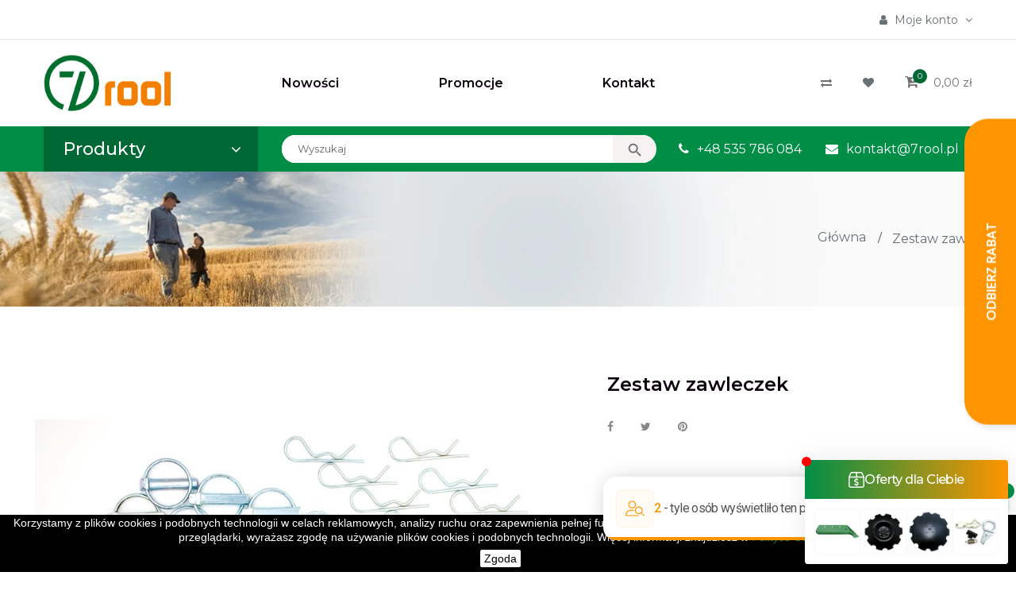

--- FILE ---
content_type: text/html; charset=utf-8
request_url: https://7rool.pl/zestaw-zawleczek
body_size: 30224
content:
<!doctype html>
<html lang="pl"  class="default" >

  <head>
    
       
 
<!-- Meta Pixel Code -->
<script>
!function(f,b,e,v,n,t,s)
{if(f.fbq)return;n=f.fbq=function(){n.callMethod?
n.callMethod.apply(n,arguments):n.queue.push(arguments)};
if(!f._fbq)f._fbq=n;n.push=n;n.loaded=!0;n.version='2.0';
n.queue=[];t=b.createElement(e);t.async=!0;
t.src=v;s=b.getElementsByTagName(e)[0];
s.parentNode.insertBefore(t,s)}(window, document,'script',
'https://connect.facebook.net/en_US/fbevents.js');
fbq('init', '1089574433382356');
fbq('track', 'PageView');
</script>
<noscript><img height="1" width="1" style="display:none"
src="https://www.facebook.com/tr?id=1089574433382356&ev=PageView&noscript=1"
/></noscript>
<!-- End Meta Pixel Code -->




<!-- Google Tag Manager -->
<script>(function(w,d,s,l,i){w[l]=w[l]||[];w[l].push({'gtm.start':
new Date().getTime(),event:'gtm.js'});var f=d.getElementsByTagName(s)[0],
j=d.createElement(s),dl=l!='dataLayer'?'&l='+l:'';j.async=true;j.src=
'https://www.googletagmanager.com/gtm.js?id='+i+dl;f.parentNode.insertBefore(j,f);
})(window,document,'script','dataLayer','GTM-WXTPRBBD');</script>
<!-- End Google Tag Manager -->

 
 

  <meta charset="utf-8">


  <meta http-equiv="x-ua-compatible" content="ie=edge">



  <link rel="canonical" href="https://7rool.pl/zestaw-zawleczek">

  <title>Zestaw zawleczek</title>
  <meta name="description" content="Zestaw zawleczek służy do zabezpieczania sworzni, bolcy. Zabezpieczają elementy przed zsuwaniem się lub ich przemieszczaniem się.">

  
                                <link rel="canonical" href="https://7rool.pl/zestaw-zawleczek">
        
        



  <meta name="viewport" content="width=device-width, initial-scale=1">



  <link rel="icon" type="image/vnd.microsoft.icon" href="https://7rool.pl/img/favicon.ico?1680612595">
  <link rel="shortcut icon" type="image/x-icon" href="https://7rool.pl/img/favicon.ico?1680612595">


  

    <link rel="stylesheet" href="https://7rool.pl/themes/leo_clark/assets/css/theme.css" type="text/css" media="all">
  <link rel="stylesheet" href="https://7rool.pl/modules/ps_socialfollow/views/css/ps_socialfollow.css" type="text/css" media="all">
  <link rel="stylesheet" href="https://7rool.pl/modules/ps_searchbar/ps_searchbar.css" type="text/css" media="all">
  <link rel="stylesheet" href="https://7rool.pl/modules/x13pricehistory/views/css/front.css" type="text/css" media="all">
  <link rel="stylesheet" href="https://7rool.pl/modules/payu/css/payu.css" type="text/css" media="all">
  <link rel="stylesheet" href="https://7rool.pl/modules/estimateddelivery/views/css/estimateddelivery.css" type="text/css" media="all">
  <link rel="stylesheet" href="https://7rool.pl/modules/estimateddelivery/views/css/font-awesome.css" type="text/css" media="all">
  <link rel="stylesheet" href="https://7rool.pl/themes/leo_clark/modules/leobootstrapmenu/views/css/megamenu.css" type="text/css" media="all">
  <link rel="stylesheet" href="https://7rool.pl/themes/leo_clark/modules/leobootstrapmenu/views/css/leomenusidebar.css" type="text/css" media="all">
  <link rel="stylesheet" href="https://7rool.pl/themes/leo_clark/modules/leoslideshow/views/css/typo/typo.css" type="text/css" media="all">
  <link rel="stylesheet" href="https://7rool.pl/themes/leo_clark/modules/leoslideshow/views/css/iView/iview.css" type="text/css" media="all">
  <link rel="stylesheet" href="https://7rool.pl/themes/leo_clark/modules/leoslideshow/views/css/iView/skin_4_responsive/style.css" type="text/css" media="all">
  <link rel="stylesheet" href="https://7rool.pl/modules/leofeature/views/css/jquery.mCustomScrollbar.css" type="text/css" media="all">
  <link rel="stylesheet" href="https://7rool.pl/themes/leo_clark/modules/leofeature/views/css/front.css" type="text/css" media="all">
  <link rel="stylesheet" href="https://7rool.pl/modules/cudi/views/css/cudi.css" type="text/css" media="all">
  <link rel="stylesheet" href="https://7rool.pl/themes/leo_clark/modules/leoblog/views/css/leoblog.css" type="text/css" media="all">
  <link rel="stylesheet" href="https://7rool.pl/modules/socialmediapanel//views/css/front.css" type="text/css" media="all">
  <link rel="stylesheet" href="https://7rool.pl/js/jquery/ui/themes/base/minified/jquery-ui.min.css" type="text/css" media="all">
  <link rel="stylesheet" href="https://7rool.pl/js/jquery/ui/themes/base/minified/jquery.ui.theme.min.css" type="text/css" media="all">
  <link rel="stylesheet" href="https://7rool.pl/js/jquery/plugins/fancybox/jquery.fancybox.css" type="text/css" media="all">
  <link rel="stylesheet" href="https://7rool.pl/modules/blockgrouptop/views/css/blockgrouptop.css" type="text/css" media="all">
  <link rel="stylesheet" href="https://7rool.pl/themes/leo_clark/modules/leoproductsearch/views/css/leosearch.css" type="text/css" media="all">
  <link rel="stylesheet" href="https://7rool.pl/modules/leoproductsearch/views/css/jquery.autocomplete_productsearch.css" type="text/css" media="all">
  <link rel="stylesheet" href="https://7rool.pl/modules/x13infobar/views/css/front.css" type="text/css" media="all">
  <link rel="stylesheet" href="https://7rool.pl/modules/x13infobar/views/css/front_17.css" type="text/css" media="all">
  <link rel="stylesheet" href="https://7rool.pl/themes/leo_clark/modules/ps_legalcompliance/views/css/aeuc_front.css" type="text/css" media="all">
  <link rel="stylesheet" href="https://7rool.pl/themes/leo_clark/assets/css/custom.css" type="text/css" media="all">
  <link rel="stylesheet" href="https://7rool.pl/themes/leo_clark/modules/appagebuilder/views/css/owl.carousel.css" type="text/css" media="all">
  <link rel="stylesheet" href="https://7rool.pl/themes/leo_clark/modules/appagebuilder/views/css/owl.theme.css" type="text/css" media="all">
  <link rel="stylesheet" href="https://7rool.pl/themes/leo_clark/modules/appagebuilder/views/css/slick-theme.css" type="text/css" media="all">
  <link rel="stylesheet" href="https://7rool.pl/themes/leo_clark/modules/appagebuilder/views/css/slick.css" type="text/css" media="all">
  <link rel="stylesheet" href="https://7rool.pl/themes/leo_clark/modules/appagebuilder/views/css/styles.css" type="text/css" media="all">
  <link rel="stylesheet" href="https://7rool.pl/modules/appagebuilder/views/css/unique.css" type="text/css" media="all">
  <link rel="stylesheet" href="https://7rool.pl/themes/leo_clark/modules/appagebuilder/views/css/positions/headerposition1513788616.css" type="text/css" media="all">
  <link rel="stylesheet" href="https://7rool.pl/themes/leo_clark/modules/appagebuilder/views/css/profiles/profile1513763645.css" type="text/css" media="all">



    


  

  <script type="text/javascript">
        var LEO_COOKIE_THEME = "LEO_CLARK_PANEL_CONFIG";
        var add_cart_error = "Podczas przetwarzania \u017c\u0105dania wyst\u0105pi\u0142 b\u0142\u0105d. Prosz\u0119 spr\u00f3buj ponownie";
        var ajaxsearch = "1";
        var appagebuilderToken = "d2a66f926619f7a4796cb3350588a0d5";
        var buttoncompare_title_add = "Dodaj do por\u00f3wnania";
        var buttoncompare_title_remove = "Usu\u0144 z por\u00f3wnania";
        var buttonwishlist_title_add = "Dodaj do listy \u017cycze\u0144";
        var buttonwishlist_title_remove = "Usu\u0144 z listy \u017cycze\u0144";
        var cancel_rating_txt = "Anuluj ocen\u0119";
        var comparator_max_item = 3;
        var compared_products = [];
        var disable_review_form_txt = "Nie istnieje kryterium oceny tego produktu lub tego j\u0119zyka";
        var edroneAddToCartController = "https:\/\/7rool.pl\/module\/edrone\/EdroneAddToCartAjax";
        var edroneIsSSOrder = "1";
        var edroneSessionController = "https:\/\/7rool.pl\/module\/edrone\/EdroneUserSessionData";
        var enable_dropdown_defaultcart = 1;
        var enable_flycart_effect = 1;
        var enable_notification = 1;
        var height_cart_item = "115";
        var isLogged = false;
        var leo_search_url = "https:\/\/7rool.pl\/wyszukiwarka";
        var leo_token = "d2a66f926619f7a4796cb3350588a0d5";
        var leoproductsearch_static_token = "d2a66f926619f7a4796cb3350588a0d5";
        var leoproductsearch_token = "9932c9f684a3a2bad35553fe9a1b3202";
        var lf_is_gen_rtl = false;
        var lps_show_product_img = "1";
        var lps_show_product_price = true;
        var number_cartitem_display = 3;
        var numpro_display = "100";
        var payuLangId = "pl";
        var payuSFEnabled = false;
        var prestashop = {"cart":{"products":[],"totals":{"total":{"type":"total","label":"Razem","amount":0,"value":"0,00\u00a0z\u0142"},"total_including_tax":{"type":"total","label":"Suma (brutto)","amount":0,"value":"0,00\u00a0z\u0142"},"total_excluding_tax":{"type":"total","label":"Suma (netto)","amount":0,"value":"0,00\u00a0z\u0142"}},"subtotals":{"products":{"type":"products","label":"Produkty","amount":0,"value":"0,00\u00a0z\u0142"},"discounts":null,"shipping":{"type":"shipping","label":"Wysy\u0142ka","amount":0,"value":""},"tax":{"type":"tax","label":"VAT (wliczony)","amount":0,"value":"0,00\u00a0z\u0142"}},"products_count":0,"summary_string":"0 sztuk","vouchers":{"allowed":1,"added":[]},"discounts":[],"minimalPurchase":0,"minimalPurchaseRequired":""},"currency":{"id":1,"name":"Z\u0142oty polski","iso_code":"PLN","iso_code_num":"985","sign":"z\u0142"},"customer":{"lastname":null,"firstname":null,"email":null,"birthday":null,"newsletter":null,"newsletter_date_add":null,"optin":null,"website":null,"company":null,"siret":null,"ape":null,"is_logged":false,"gender":{"type":null,"name":null},"addresses":[]},"language":{"name":"Polski (Polish)","iso_code":"pl","locale":"pl-PL","language_code":"pl","is_rtl":"0","date_format_lite":"Y-m-d","date_format_full":"Y-m-d H:i:s","id":1},"page":{"title":"","canonical":"https:\/\/7rool.pl\/zestaw-zawleczek","meta":{"title":"Zestaw zawleczek","description":"Zestaw zawleczek s\u0142u\u017cy do zabezpieczania sworzni, bolcy. Zabezpieczaj\u0105 elementy przed zsuwaniem si\u0119 lub ich przemieszczaniem si\u0119.","keywords":"","robots":"index"},"page_name":"product","body_classes":{"lang-pl":true,"lang-rtl":false,"country-PL":true,"currency-PLN":true,"layout-full-width":true,"page-product":true,"tax-display-enabled":true,"product-id-2122":true,"product-Zestaw zawleczek":true,"product-id-category-2":true,"product-id-manufacturer-0":true,"product-id-supplier-0":true,"product-available-for-order":true},"admin_notifications":[]},"shop":{"name":"7rool","logo":"https:\/\/7rool.pl\/img\/logo-1680612595.jpg","stores_icon":"https:\/\/7rool.pl\/img\/logo_stores.png","favicon":"https:\/\/7rool.pl\/img\/favicon.ico"},"urls":{"base_url":"https:\/\/7rool.pl\/","current_url":"https:\/\/7rool.pl\/zestaw-zawleczek","shop_domain_url":"https:\/\/7rool.pl","img_ps_url":"https:\/\/7rool.pl\/img\/","img_cat_url":"https:\/\/7rool.pl\/img\/c\/","img_lang_url":"https:\/\/7rool.pl\/img\/l\/","img_prod_url":"https:\/\/7rool.pl\/img\/p\/","img_manu_url":"https:\/\/7rool.pl\/img\/m\/","img_sup_url":"https:\/\/7rool.pl\/img\/su\/","img_ship_url":"https:\/\/7rool.pl\/img\/s\/","img_store_url":"https:\/\/7rool.pl\/img\/st\/","img_col_url":"https:\/\/7rool.pl\/img\/co\/","img_url":"https:\/\/7rool.pl\/themes\/leo_clark\/assets\/img\/","css_url":"https:\/\/7rool.pl\/themes\/leo_clark\/assets\/css\/","js_url":"https:\/\/7rool.pl\/themes\/leo_clark\/assets\/js\/","pic_url":"https:\/\/7rool.pl\/upload\/","pages":{"address":"https:\/\/7rool.pl\/adres","addresses":"https:\/\/7rool.pl\/adresy","authentication":"https:\/\/7rool.pl\/logowanie","cart":"https:\/\/7rool.pl\/koszyk","category":"https:\/\/7rool.pl\/index.php?controller=category","cms":"https:\/\/7rool.pl\/index.php?controller=cms","contact":"https:\/\/7rool.pl\/kontakt","discount":"https:\/\/7rool.pl\/rabaty","guest_tracking":"https:\/\/7rool.pl\/sledzenie-zamowien-gosci","history":"https:\/\/7rool.pl\/historia-zamowien","identity":"https:\/\/7rool.pl\/dane-osobiste","index":"https:\/\/7rool.pl\/","my_account":"https:\/\/7rool.pl\/moje-konto","order_confirmation":"https:\/\/7rool.pl\/potwierdzenie-zamowienia","order_detail":"https:\/\/7rool.pl\/index.php?controller=order-detail","order_follow":"https:\/\/7rool.pl\/sledzenie-zamowienia","order":"https:\/\/7rool.pl\/zamowienie","order_return":"https:\/\/7rool.pl\/index.php?controller=order-return","order_slip":"https:\/\/7rool.pl\/potwierdzenie-zwrotu","pagenotfound":"https:\/\/7rool.pl\/nie-znaleziono-strony","password":"https:\/\/7rool.pl\/odzyskiwanie-hasla","pdf_invoice":"https:\/\/7rool.pl\/index.php?controller=pdf-invoice","pdf_order_return":"https:\/\/7rool.pl\/index.php?controller=pdf-order-return","pdf_order_slip":"https:\/\/7rool.pl\/index.php?controller=pdf-order-slip","prices_drop":"https:\/\/7rool.pl\/promocje","product":"https:\/\/7rool.pl\/index.php?controller=product","search":"https:\/\/7rool.pl\/szukaj","sitemap":"https:\/\/7rool.pl\/mapa-strony","stores":"https:\/\/7rool.pl\/nasze-sklepy","supplier":"https:\/\/7rool.pl\/dostawcy","register":"https:\/\/7rool.pl\/logowanie?create_account=1","order_login":"https:\/\/7rool.pl\/zamowienie?login=1"},"alternative_langs":[],"theme_assets":"\/themes\/leo_clark\/assets\/","actions":{"logout":"https:\/\/7rool.pl\/?mylogout="},"no_picture_image":{"bySize":{"hsma_default":{"url":"https:\/\/7rool.pl\/img\/p\/pl-default-hsma_default.jpg","width":55,"height":55},"small_default":{"url":"https:\/\/7rool.pl\/img\/p\/pl-default-small_default.jpg","width":98,"height":98},"cart_default":{"url":"https:\/\/7rool.pl\/img\/p\/pl-default-cart_default.jpg","width":125,"height":125},"medium_default":{"url":"https:\/\/7rool.pl\/img\/p\/pl-default-medium_default.jpg","width":400,"height":400},"home_default":{"url":"https:\/\/7rool.pl\/img\/p\/pl-default-home_default.jpg","width":500,"height":500},"large_default":{"url":"https:\/\/7rool.pl\/img\/p\/pl-default-large_default.jpg","width":1000,"height":1000}},"small":{"url":"https:\/\/7rool.pl\/img\/p\/pl-default-hsma_default.jpg","width":55,"height":55},"medium":{"url":"https:\/\/7rool.pl\/img\/p\/pl-default-medium_default.jpg","width":400,"height":400},"large":{"url":"https:\/\/7rool.pl\/img\/p\/pl-default-large_default.jpg","width":1000,"height":1000},"legend":""}},"configuration":{"display_taxes_label":true,"display_prices_tax_incl":true,"is_catalog":false,"show_prices":true,"opt_in":{"partner":false},"quantity_discount":{"type":"discount","label":"Rabat Jednostkowy"},"voucher_enabled":1,"return_enabled":1},"field_required":[],"breadcrumb":{"links":[{"title":"G\u0142\u00f3wna","url":"https:\/\/7rool.pl\/"},{"title":"Zestaw zawleczek","url":"https:\/\/7rool.pl\/zestaw-zawleczek"}],"count":2},"link":{"protocol_link":"https:\/\/","protocol_content":"https:\/\/","change_extension":"0"},"time":1768524735,"static_token":"d2a66f926619f7a4796cb3350588a0d5","token":"9932c9f684a3a2bad35553fe9a1b3202","debug":false};
        var prestashopFacebookAjaxController = "https:\/\/7rool.pl\/module\/ps_facebook\/Ajax";
        var productcompare_add = "Produkt zosta\u0142 dodany do listy por\u00f3wnania ";
        var productcompare_add_error = "Wyst\u0105pi\u0142 b\u0142\u0105d podczas dodawania. Prosz\u0119 spr\u00f3buj ponownie";
        var productcompare_max_item = "Nie mo\u017cesz doda\u0107 wi\u0119cej ni\u017c 3 produkty (produkt\u00f3w) do por\u00f3wnania produkt\u00f3w";
        var productcompare_remove = "Produkt zosta\u0142 pomy\u015blnie usuni\u0119ty z por\u00f3wnania list\t";
        var productcompare_remove_error = "Wyst\u0105pi\u0142 b\u0142\u0105d podczas usuwania. Prosz\u0119 spr\u00f3buj ponownie\t";
        var productcompare_url = "https:\/\/7rool.pl\/porownanie-produktow";
        var productcompare_viewlistcompare = "Zobacz list\u0119 por\u00f3wnania";
        var psemailsubscription_subscription = "https:\/\/7rool.pl\/module\/ps_emailsubscription\/subscription";
        var recaptcha = {"newsletter":"1","contact":"1","resetpw":"1","login":"1","register":"1"};
        var recaptchatoken = "6Lda5UkpAAAAAJek4WgkNto_RYLMXTKBp5TO_dHp";
        var review_error = "Podczas przetwarzania \u017c\u0105dania wyst\u0105pi\u0142 b\u0142\u0105d. Prosz\u0119 spr\u00f3buj ponownie";
        var show_popup = 1;
        var text_no_product = "Don't have products";
        var text_results_count = "results";
        var type_dropdown_defaultcart = "dropdown";
        var type_flycart_effect = "fade";
        var url_leoproductattribute = "https:\/\/7rool.pl\/module\/leofeature\/LeoProductAttribute";
        var width_cart_item = "265";
        var wishlist_add = "Produkt zosta\u0142 pomy\u015blnie dodany do Twojej listy \u017cycze\u0144\t";
        var wishlist_cancel_txt = "Anuluj";
        var wishlist_confirm_del_txt = "Usun\u0105\u0107 wybrany element?";
        var wishlist_del_default_txt = "Nie mo\u017cna usun\u0105\u0107 domy\u015blnej listy \u017cycze\u0144";
        var wishlist_email_txt = "E-mail";
        var wishlist_loggin_required = "Musisz by\u0107 zalogowany, aby zarz\u0105dza\u0107 swoj\u0105 list\u0105 \u017cycze\u0144\t";
        var wishlist_ok_txt = "Ok";
        var wishlist_quantity_required = "Musisz poda\u0107 ilo\u015b\u0107";
        var wishlist_remove = "Produkt zosta\u0142 pomy\u015blnie usuni\u0119ty z Twojej listy \u017cycze\u0144";
        var wishlist_reset_txt = "Resetuj";
        var wishlist_send_txt = "Wy\u015blij";
        var wishlist_send_wishlist_txt = "Wy\u015blij list\u0119 \u017cycze\u0144";
        var wishlist_url = "https:\/\/7rool.pl\/moja-lista-zyczen";
        var wishlist_viewwishlist = "Zobacz swoj\u0105 list\u0119 \u017cycze\u0144";
        var x13LangId = 1;
      </script>
<script type="text/javascript">
	var choosefile_text = "Dodaj";
	var turnoff_popup_text = "Nie pokazuj więcej tego wyskakującego okienka";
	
	var size_item_quickview = 82;
	var style_scroll_quickview = 'vertical';
	
	var size_item_page = 113;
	var style_scroll_page = 'horizontal';
	
	var size_item_quickview_attr = 101;	
	var style_scroll_quickview_attr = 'vertical';
	
	var size_item_popup = 160;
	var style_scroll_popup = 'vertical';
</script>


  <!-- @file modules\appagebuilder\views\templates\hook\header -->

<script>
	/**
	 * List functions will run when document.ready()
	 */
	var ap_list_functions = [];
	/**
	 * List functions will run when window.load()
	 */
	var ap_list_functions_loaded = [];

	/**
	 * List functions will run when document.ready() for theme
	 */

	var products_list_functions = [];
</script>


<script type='text/javascript'>
	var leoOption = {
		category_qty:1,
		product_list_image:0,
		product_one_img:1,
		productCdown: 1,
		productColor: 0,
		homeWidth: 500,
		homeheight: 500,
	}

	ap_list_functions.push(function(){
		if (typeof $.LeoCustomAjax !== "undefined" && $.isFunction($.LeoCustomAjax)) {
			var leoCustomAjax = new $.LeoCustomAjax();
			leoCustomAjax.processAjax();
		}
	});
</script>
<script type="text/javascript">
	
	var FancyboxI18nClose = "Zamknij";
	var FancyboxI18nNext = "Następny";
	var FancyboxI18nPrev = "Poprzedni";
	var current_link = "http://7rool.pl/";		
	var currentURL = window.location;
	currentURL = String(currentURL);
	currentURL = currentURL.replace("https://","").replace("http://","").replace("www.","").replace( /#\w*/, "" );
	current_link = current_link.replace("https://","").replace("http://","").replace("www.","");
	var text_warning_select_txt = "Wybierz pozycje do usunięcia";
	var text_confirm_remove_txt = "Na pewno chcesz usunąć pozycje?";
	var close_bt_txt = "Zamknij";
	var list_menu = [];
	var list_menu_tmp = {};
	var list_tab = [];
	var isHomeMenu = 0;
	
</script><script>
    
    function setcook() {
        var nazwa = 'cookie_ue';
        var wartosc = '1';
        var expire = new Date();
        expire.setMonth(expire.getMonth() + 12);
        document.cookie = nazwa + "=" + escape(wartosc) + ";path=/;" + ((expire == null) ? "" : ("; expires=" + expire.toGMTString()))
    }

    
        

    
        
        function closeUeNotify() {
                        $('#cookieNotice').animate(
                    {bottom: '-200px'},
                    2500, function () {
                        $('#cookieNotice').hide();
                    });
            setcook();
                    }
    
        
    
</script>
<style>
    
    .closeFontAwesome:before {
        content: "\f00d";
        font-family: "FontAwesome";
        display: inline-block;
        font-size: 23px;
        line-height: 23px;
        color: #FFFFFF;        
        padding-right: 15px;
        cursor: pointer;
    }
    .closeButtonNormal {
        display: inline-block; 
        margin:5px;        
        text-align: center;
        padding: 2px 5px;
        border-radius: 2px;
        color: #000000;        
        background: #FFFFFF;        
        cursor: pointer;
    }
    #cookieNotice p {
        margin: 0px;
        padding: 0px;
    }
    #cookieNoticeContent {
        
                
    }
    
</style>
<script async src="https://www.googletagmanager.com/gtag/js?id=G-EDES99TNWW"></script>
<script>
  window.dataLayer = window.dataLayer || [];
  function gtag(){dataLayer.push(arguments);}
  gtag('js', new Date());
  gtag(
    'config',
    'G-EDES99TNWW',
    {
      'debug_mode':false
      , 'anonymize_ip': true                }
  );
</script>

<script type="text/javascript">
    var ed_hours = 'godziny';
    var ed_minutes = 'minuty';
    var ed_and = 'oraz';
    var ed_refresh = 'Osiągnieto limit czasu dla wysyłki w tym samym dniu, proszę odśwież stronę, aby zobaczyć nowy czas dostawy.';
    var ed_disable_cc = 0;
    /*var ed_has_combi = ; */
    var ed_placement = 6;
    var ed_custom_sel = '';
    var ed_custom_ins = '2';
    var ed_sm = 1;
    var ed_in_modal = 0;
    var front_ajax_url = 'https://7rool.pl/module/estimateddelivery/AjaxRefresh?token=4d7f52eb438ba71cec904108d14c8481&ajax=1';     var front_ajax_cart_url = 'https://7rool.pl/module/estimateddelivery/AjaxCart?token=4d7f52eb438ba71cec904108d14c8481&amp;ajax=1';
    var ps_version = '17';
    var ed_display_option = 0;
</script>

<script>
    var doc = document.createElement("script");
    doc.type = "text/javascript";
    doc.async = true;
    doc.src = ("https:" == document.location.protocol ? "https:" : "http:") + '//d3bo67muzbfgtl.cloudfront.net/edrone_2_0.js';
    var s = document.getElementsByTagName("script")[0];
    s.parentNode.insertBefore(doc, s);
    window._edrone = window._edrone || {};

                    _edrone.app_id = `6842ce1d41db2`;
                    _edrone.product_titles = `Zestaw+zawleczek`;
                    _edrone.product_images = `https%3A%2F%2F7rool.pl%2F13384%2Fzestaw-zawleczek.jpg`;
                    _edrone.product_ids = `2122`;
                    _edrone.product_skus = ``;
                    _edrone.product_category_ids = `2%7E3%7E42%7E43`;
                    _edrone.product_urls = `https%3A%2F%2F7rool.pl%2Fzestaw-zawleczek`;
                    _edrone.product_category_names = `Oferta%7EPojazdy+rolnicze%7ETr%C3%B3jpunktowy+uk%C5%82ad+zawieszenia%7EZawleczki+zabezpieczaj%C4%85ce`;
                    _edrone.action_type = `product_view`;
                    _edrone.product_counts = `20`;
                                        _edrone.base_payment_value = `32.52`;
                    _edrone.base_currency = `PLN`;
                    _edrone.city = ``;
                    _edrone.country = ``;
                    _edrone.phone = ``;
                    _edrone.product_brand_ids = `0`;
                    _edrone.product_brand_names = ``;
        
</script>






<meta name="google-site-verification" content="ES7G7abe1o9byspKuYLMYlt_sH1RjHcyrZIvaMbswIM" />    
  <meta property="og:type" content="product">
  <meta property="og:url" content="https://7rool.pl/zestaw-zawleczek">
  <meta property="og:title" content="Zestaw zawleczek">
  <meta property="og:site_name" content="7rool">
  <meta property="og:description" content="Zestaw zawleczek służy do zabezpieczania sworzni, bolcy. Zabezpieczają elementy przed zsuwaniem się lub ich przemieszczaniem się.">
    <meta property="og:image" content="https://7rool.pl/13384-large_default/zestaw-zawleczek.jpg">
  
  <meta name="twitter:type" content="product">
  <meta name="twitter:url" content="https://7rool.pl/zestaw-zawleczek">
  <meta name="twitter:title" content="Zestaw zawleczek">
  <meta name="twitter:site_name" content="7rool">
  <meta name="twitter:description" content="Zestaw zawleczek służy do zabezpieczania sworzni, bolcy. Zabezpieczają elementy przed zsuwaniem się lub ich przemieszczaniem się.">
    <meta name="twitter:image" content="https://7rool.pl/13384-large_default/zestaw-zawleczek.jpg">
  
      <meta property="product:pretax_price:amount" content="32.520325">
    <meta property="product:pretax_price:currency" content="PLN">
    <meta property="product:price:amount" content="40">
    <meta property="product:price:currency" content="PLN">

    <meta name="twitter:pretax_price:amount" content="32.520325">
    <meta name="twitter:pretax_price:currency" content="PLN">
    <meta name="twitter:price:amount" content="40">
    <meta name="twitter:price:currency" content="PLN">
        <meta property="product:weight:value" content="1.150000">
    <meta property="product:weight:units" content="kg">

    <meta name="twitter:weight:value" content="1.150000">
    <meta name="twitter:weight:units" content="kg">
  
  </head>

  <body id="product" class="lang-pl country-pl currency-pln layout-full-width page-product tax-display-enabled product-id-2122 product-zestaw-zawleczek product-id-category-2 product-id-manufacturer-0 product-id-supplier-0 product-available-for-order fullwidth">

    
      
    

    <main id="page">
      
              
      <header id="header">
        <div class="header-container">
          
            

<!-- Google Tag Manager (noscript) -->
<noscript><iframe src="https://www.googletagmanager.com/ns.html?id=GTM-WXTPRBBD"
height="0" width="0" style="display:none;visibility:hidden"></iframe></noscript>
<!-- End Google Tag Manager (noscript) -->



  <div class="header-banner">
            <div class="inner"></div>
      </div>



  <nav class="header-nav">
    <div class="topnav">
              <div class="inner"></div>
          </div>
    <div class="bottomnav">
              <div class="inner"><!-- @file modules\appagebuilder\views\templates\hook\ApRow -->
<div class="wrapper"
                        style="background:url(/themes/leo_clark/assets/img/modules/appagebuilder/images/line-gray.png)  repeat-x bottom"
                                >

<div class="container">
    <div        class="row box-navh1 ApRow  has-bg bg-fullwidth-container"
                            style=""                >
                                            <!-- @file modules\appagebuilder\views\templates\hook\ApColumn -->
<div    class="col-sm-12 col-xs-12 col-sp-12 col-md-12 col-lg-12 col-xl-12  ApColumn "
	    >
                    <!-- @file modules\appagebuilder\views\templates\hook\ApModule -->
<div class="userinfo-selector dropdown js-dropdown popup-over">
  <a href="javascript:void(0)" data-toggle="dropdown" class="popup-title" title="Konto">
    <i class="fa fa-user"></i>
    <span class="hidden-md-down">Moje konto</span>
    <i class="fa fa-angle-down" aria-hidden="true"></i>
  </a>
  <ul class="popup-content dropdown-menu user-info">
          <li>
        <a
          class="signin leo-quicklogin"
                    href="https://7rool.pl/logowanie"
          title="Zaloguj się na swoje konto klienta"
          rel="nofollow"
        >
          <i class="fa fa-lock"></i>
          <span>Zaloguj się</span>
        </a>
      </li>
    
          </ul>
</div>
    </div>            </div>
</div>
</div>
</div>
          </div>
  </nav>



  <div class="header-top">
          <div class="inner"><!-- @file modules\appagebuilder\views\templates\hook\ApRow -->
<div class="wrapper"
    >

<div class="container">
    <div        class="row box-top ApRow  has-bg bg-boxed"
                            style="background: no-repeat;"        data-bg_data=" no-repeat"        >
                                            <!-- @file modules\appagebuilder\views\templates\hook\ApColumn -->
<div    class="col-xl-3 col-lg-3 col-md-12 col-sm-12 col-xs-12 col-sp-12 col-logo ApColumn "
	    >
                    <!-- @file modules\appagebuilder\views\templates\hook\ApGenCode -->

	<div class="h-logo">    <a href="https://7rool.pl/">        <img class="img-fluid" src="https://7rool.pl/img/logo-1680612595.jpg" alt="7rool">    </a></div>

    </div><!-- @file modules\appagebuilder\views\templates\hook\ApColumn -->
<div    class="col-xl-5 col-lg-5 col-md-3 col-sm-3 col-xs-3 col-sp-3 col-menu ApColumn "
	    >
                    <!-- @file modules\appagebuilder\views\templates\hook\ApSlideShow -->
<div id="memgamenu-form_9184166521380958" class="ApMegamenu">
			    
                <nav data-megamenu-id="9184166521380958" class="leo-megamenu cavas_menu navbar navbar-default enable-canvas " role="navigation">
                            <!-- Brand and toggle get grouped for better mobile display -->
                            <div class="navbar-header">
                                    <button type="button" class="navbar-toggler hidden-lg-up" data-toggle="collapse" data-target=".megamenu-off-canvas-9184166521380958">
                                            <span class="sr-only">Przełącz nawigację</span>
                                            &#9776;
                                            <!--
                                            <span class="icon-bar"></span>
                                            <span class="icon-bar"></span>
                                            <span class="icon-bar"></span>
                                            -->
                                    </button>
                            </div>
                            <!-- Collect the nav links, forms, and other content for toggling -->
                                                        <div class="leo-top-menu collapse navbar-toggleable-md megamenu-off-canvas megamenu-off-canvas-9184166521380958"><ul class="nav navbar-nav megamenu horizontal">    <li data-menu-type="url" class="nav-item  " >
        <a class="nav-link has-category" href="https://7rool.pl/nowe-produkty" target="_self">
                            
                            <span class="menu-title">Nowości</span>
                                                        </a>
    </li>
    <li data-menu-type="url" class="nav-item  " >
        <a class="nav-link has-category" href="https://7rool.pl/promocje" target="_self">
                            
                            <span class="menu-title">Promocje</span>
                                                        </a>
    </li>
    <li data-menu-type="url" class="nav-item  " >
        <a class="nav-link has-category" href="https://7rool.pl/kontakt" target="_self">
                            
                            <span class="menu-title">Kontakt</span>
                                                        </a>
    </li>
</ul></div>
            </nav>
<script type="text/javascript">
	list_menu_tmp.id = '9184166521380958';
	list_menu_tmp.type = 'horizontal';
	list_menu_tmp.show_cavas =1;
	list_menu_tmp.list_tab = list_tab;
	list_menu.push(list_menu_tmp);
	list_menu_tmp = {};	
	list_tab = {};
</script>
    
	</div>

    </div><!-- @file modules\appagebuilder\views\templates\hook\ApColumn -->
<div    class="col-xl-4 col-lg-4 col-md-9 col-sm-9 col-xs-9 col-sp-9 col-info ApColumn "
	    >
                    <!-- @file modules\appagebuilder\views\templates\hook\ApGenCode -->

	      <a        class="ap-btn-compare"        href="https://7rool.pl/porownanie-produktow"        title="Porównaj"      >                <i class="fa fa-arrow-right-arrow-left"></i>          </a>
<!-- @file modules\appagebuilder\views\templates\hook\ApGenCode -->

	          <a        class="ap-btn-wishlist"        href="https://7rool.pl/moja-lista-zyczen"        title="Lista życzeń"      >        <i class="fa fa-heart"></i>    <span class="ap-total-wishlist ap-total"></span>      </a>    
<!-- @file modules\appagebuilder\views\templates\hook\ApModule -->
<div id="cart-block">
  <div class="blockcart cart-preview inactive" data-refresh-url="//7rool.pl/module/ps_shoppingcart/ajax">
    <div class="header">
                      <i class="fa fa-solid fa-cart-plus"></i>
        <span class="cart-products-count">0</span>
        <span class="cart-total">0,00 zł</span>
          </div>
  </div>
</div>

    </div>            </div>
</div>
</div>
<!-- @file modules\appagebuilder\views\templates\hook\ApRow -->
<div class="wrapper"
            style="background: #008E47 no-repeat"
                        >

<div class="container">
    <div        class="row box-topmenu ApRow  has-bg bg-fullwidth-container"
                            style=""                >
                                            <!-- @file modules\appagebuilder\views\templates\hook\ApColumn -->
<div    class="col-xl-3 col-lg-3 col-md-12 col-sm-12 col-xs-12 col-sp-12 col-left ApColumn "
	    >
                    <!-- @file modules\appagebuilder\views\templates\hook\ApSlideShow -->
<div id="memgamenu-form_6668228805238765" class="ApMegamenu">
			    
                <div data-megamenu-id="6668228805238765" class="leo-verticalmenu ">
                    <p class="title_block verticalmenu-button">Produkty</p>
                    <div class="box-content block_content">
                            <div class="verticalmenu" role="navigation"><ul class="nav navbar-nav megamenu vertical right"><li data-menu-type="category" class="nav-item parent dropdown   " >
    <a class="nav-link dropdown-toggle has-category" data-toggle="dropdown" href="https://7rool.pl/pojazdy-rolnicze" target="_self">
                    
                    <span class="menu-title">Pojazdy rolnicze</span>
                                	
	    </a>
    <b class="caret"></b>
        <div class="dropdown-menu level1" >
        <div class="dropdown-menu-inner">
            <div class="row">
                <div class="col-sm-12 mega-col" data-colwidth="12" data-type="menu" >
                    <div class="inner">
                        <ul>
                                                            <li data-menu-type="category" class="nav-item parent dropdown-submenu  " >
            <a class="nav-link dropdown-toggle" data-toggle="dropdown" href="https://7rool.pl/pojazdy-rolnicze/ciagniki" target="_self">
            
                            <span class="menu-title">Ciągniki</span>
                                    
            
                    </a>
        <b class="caret"></b>            <div class="dropdown-menu level2" >
        <div class="dropdown-menu-inner">
            <div class="row">
                <div class="col-sm-12 mega-col" data-colwidth="12" data-type="menu" >
                    <div class="inner">
                        <ul>
                                                            <li data-menu-type="category" class="nav-item parent dropdown-submenu  " >
            <a class="nav-link dropdown-toggle" data-toggle="dropdown" href="https://7rool.pl/pojazdy-rolnicze/ciagniki/ursusmf" target="_self">
            
                            <span class="menu-title">Ursus/MF</span>
                                    
            
                    </a>
        <b class="caret"></b>            <div class="dropdown-menu level3" >
        <div class="dropdown-menu-inner">
            <div class="row">
                <div class="col-sm-12 mega-col" data-colwidth="12" data-type="menu" >
                    <div class="inner">
                        <ul>
                                                            <li data-menu-type="category" class="nav-item   " >
            <a class="nav-link" href="https://7rool.pl/pojazdy-rolnicze/ciagniki/ursusmf/silnik" target="_self">
            
                            <span class="menu-title">Silnik</span>
                                    
                    </a>

    </li>
            
                                                            <li data-menu-type="category" class="nav-item   " >
            <a class="nav-link" href="https://7rool.pl/pojazdy-rolnicze/ciagniki/ursusmf/alternatory" target="_self">
            
                            <span class="menu-title">Alternatory</span>
                                    
                    </a>

    </li>
            
                                                            <li data-menu-type="category" class="nav-item   " >
            <a class="nav-link" href="https://7rool.pl/pojazdy-rolnicze/ciagniki/ursusmf/paski-klinowe" target="_self">
            
                            <span class="menu-title">Paski klinowe</span>
                                    
                    </a>

    </li>
            
                                                            <li data-menu-type="category" class="nav-item   " >
            <a class="nav-link" href="https://7rool.pl/pojazdy-rolnicze/ciagniki/ursusmf/chlodnice" target="_self">
            
                            <span class="menu-title">Chłodnice</span>
                                    
                    </a>

    </li>
            
                                                            <li data-menu-type="category" class="nav-item parent dropdown-submenu  " >
            <a class="nav-link dropdown-toggle" data-toggle="dropdown" href="https://7rool.pl/pojazdy-rolnicze/ciagniki/ursusmf/filtry" target="_self">
            
                            <span class="menu-title">Filtry</span>
                                    
            
                    </a>
        <b class="caret"></b>            <div class="dropdown-menu level4" >
        <div class="dropdown-menu-inner">
            <div class="row">
                <div class="col-sm-12 mega-col" data-colwidth="12" data-type="menu" >
                    <div class="inner">
                        <ul>
                                                            <li data-menu-type="category" class="nav-item   " >
            <a class="nav-link" href="https://7rool.pl/pojazdy-rolnicze/ciagniki/ursusmf/filtry/oleju" target="_self">
            
                            <span class="menu-title">Oleju</span>
                                    
                    </a>

    </li>
            
                                                            <li data-menu-type="category" class="nav-item   " >
            <a class="nav-link" href="https://7rool.pl/pojazdy-rolnicze/ciagniki/ursusmf/filtry/paliwa" target="_self">
            
                            <span class="menu-title">Paliwa</span>
                                    
                    </a>

    </li>
            
                                                            <li data-menu-type="category" class="nav-item   " >
            <a class="nav-link" href="https://7rool.pl/pojazdy-rolnicze/ciagniki/ursusmf/filtry/powietrza" target="_self">
            
                            <span class="menu-title">Powietrza</span>
                                    
                    </a>

    </li>
            
                                                    </ul>
                    </div>
                </div>
            </div>
        </div>
    </div>
</li>
            
                                                            <li data-menu-type="category" class="nav-item   " >
            <a class="nav-link" href="https://7rool.pl/pojazdy-rolnicze/ciagniki/ursusmf/uszczelki" target="_self">
            
                            <span class="menu-title">Uszczelki</span>
                                    
                    </a>

    </li>
            
                                                            <li data-menu-type="category" class="nav-item   " >
            <a class="nav-link" href="https://7rool.pl/pojazdy-rolnicze/ciagniki/ursusmf/instalacje-elektryczne" target="_self">
            
                            <span class="menu-title">Instalacje elektryczne</span>
                                    
                    </a>

    </li>
            
                                                            <li data-menu-type="category" class="nav-item   " >
            <a class="nav-link" href="https://7rool.pl/pojazdy-rolnicze/ciagniki/ursusmf/oswietlenie" target="_self">
            
                            <span class="menu-title">Oświetlenie</span>
                                    
                    </a>

    </li>
            
                                                            <li data-menu-type="category" class="nav-item   " >
            <a class="nav-link" href="https://7rool.pl/pojazdy-rolnicze/ciagniki/ursusmf/siatka-maski" target="_self">
            
                            <span class="menu-title">Siatka maski</span>
                                    
                    </a>

    </li>
            
                                                    </ul>
                    </div>
                </div>
            </div>
        </div>
    </div>
</li>
            
                                                            <li data-menu-type="category" class="nav-item   " >
            <a class="nav-link" href="https://7rool.pl/pojazdy-rolnicze/ciagniki/zetor" target="_self">
            
                            <span class="menu-title">ZETOR</span>
                                    
                    </a>

    </li>
            
                                                            <li data-menu-type="category" class="nav-item   " >
            <a class="nav-link" href="https://7rool.pl/pojazdy-rolnicze/ciagniki/mtz" target="_self">
            
                            <span class="menu-title">MTZ</span>
                                    
                    </a>

    </li>
            
                                                            <li data-menu-type="category" class="nav-item   " >
            <a class="nav-link" href="https://7rool.pl/pojazdy-rolnicze/ciagniki/new-holand" target="_self">
            
                            <span class="menu-title">NEW HOLAND</span>
                                    
                    </a>

    </li>
            
                                                            <li data-menu-type="category" class="nav-item   " >
            <a class="nav-link" href="https://7rool.pl/pojazdy-rolnicze/ciagniki/akcesoria-do-ciagnikow" target="_self">
            
                            <span class="menu-title">Akcesoria do ciągników</span>
                                    
                    </a>

    </li>
            
                                                    </ul>
                    </div>
                </div>
            </div>
        </div>
    </div>
</li>
            
                                                            <li data-menu-type="category" class="nav-item   " >
            <a class="nav-link" href="https://7rool.pl/pojazdy-rolnicze/kombajny" target="_self">
            
                            <span class="menu-title">Kombajny</span>
                                    
                    </a>

    </li>
            
                                                            <li data-menu-type="category" class="nav-item   " >
            <a class="nav-link" href="https://7rool.pl/pojazdy-rolnicze/przyczepy" target="_self">
            
                            <span class="menu-title">Przyczepy</span>
                                    
                    </a>

    </li>
            
                                                            <li data-menu-type="category" class="nav-item   " >
            <a class="nav-link" href="https://7rool.pl/pojazdy-rolnicze/uklad-hamulcowy" target="_self">
            
                            <span class="menu-title">Układ hamulcowy</span>
                                    
                    </a>

    </li>
            
                                                            <li data-menu-type="category" class="nav-item parent dropdown-submenu  " >
            <a class="nav-link dropdown-toggle" data-toggle="dropdown" href="https://7rool.pl/pojazdy-rolnicze/trojpunktowy-uklad-zawieszenia" target="_self">
            
                            <span class="menu-title">Trójpunktowy układ zawieszenia</span>
                                    
            
                    </a>
        <b class="caret"></b>            <div class="dropdown-menu level2" >
        <div class="dropdown-menu-inner">
            <div class="row">
                <div class="col-sm-12 mega-col" data-colwidth="12" data-type="menu" >
                    <div class="inner">
                        <ul>
                                                            <li data-menu-type="category" class="nav-item   " >
            <a class="nav-link" href="https://7rool.pl/pojazdy-rolnicze/trojpunktowy-uklad-zawieszenia/zawleczki-zabezpieczajace" target="_self">
            
                            <span class="menu-title">Zawleczki zabezpieczające</span>
                                    
                    </a>

    </li>
            
                                                            <li data-menu-type="category" class="nav-item   " >
            <a class="nav-link" href="https://7rool.pl/pojazdy-rolnicze/trojpunktowy-uklad-zawieszenia/sworznie" target="_self">
            
                            <span class="menu-title">Sworznie</span>
                                    
                    </a>

    </li>
            
                                                            <li data-menu-type="category" class="nav-item   " >
            <a class="nav-link" href="https://7rool.pl/pojazdy-rolnicze/trojpunktowy-uklad-zawieszenia/kule-kule-z-kolnierzem" target="_self">
            
                            <span class="menu-title">Kule/ kule z kołnierzem</span>
                                    
                    </a>

    </li>
            
                                                            <li data-menu-type="category" class="nav-item   " >
            <a class="nav-link" href="https://7rool.pl/pojazdy-rolnicze/trojpunktowy-uklad-zawieszenia/hak-lacznika-dolnego" target="_self">
            
                            <span class="menu-title">Hak łącznika dolnego</span>
                                    
                    </a>

    </li>
            
                                                            <li data-menu-type="category" class="nav-item   " >
            <a class="nav-link" href="https://7rool.pl/pojazdy-rolnicze/trojpunktowy-uklad-zawieszenia/laczniki-gorne" target="_self">
            
                            <span class="menu-title">Łączniki górne</span>
                                    
                    </a>

    </li>
            
                                                    </ul>
                    </div>
                </div>
            </div>
        </div>
    </div>
</li>
            
                                                            <li data-menu-type="category" class="nav-item parent dropdown-submenu  " >
            <a class="nav-link dropdown-toggle" data-toggle="dropdown" href="https://7rool.pl/pojazdy-rolnicze/uklad-pneumatyczny" target="_self">
            
                            <span class="menu-title">Układ pneumatyczny</span>
                                    
            
                    </a>
        <b class="caret"></b>            <div class="dropdown-menu level2" >
        <div class="dropdown-menu-inner">
            <div class="row">
                <div class="col-sm-12 mega-col" data-colwidth="12" data-type="menu" >
                    <div class="inner">
                        <ul>
                                                            <li data-menu-type="category" class="nav-item   " >
            <a class="nav-link" href="https://7rool.pl/pojazdy-rolnicze/uklad-pneumatyczny/zlacza-pneumatyczne" target="_self">
            
                            <span class="menu-title">Złącza pneumatyczne</span>
                                    
                    </a>

    </li>
            
                                                            <li data-menu-type="category" class="nav-item   " >
            <a class="nav-link" href="https://7rool.pl/pojazdy-rolnicze/uklad-pneumatyczny/spirale-pneumatyczne" target="_self">
            
                            <span class="menu-title">Spirale pneumatyczne</span>
                                    
                    </a>

    </li>
            
                                                    </ul>
                    </div>
                </div>
            </div>
        </div>
    </div>
</li>
            
                                                            <li data-menu-type="category" class="nav-item parent dropdown-submenu  " >
            <a class="nav-link dropdown-toggle" data-toggle="dropdown" href="https://7rool.pl/pojazdy-rolnicze/instalacje-elektryczne" target="_self">
            
                            <span class="menu-title">Instalacje elektryczne</span>
                                    
            
                    </a>
        <b class="caret"></b>            <div class="dropdown-menu level2" >
        <div class="dropdown-menu-inner">
            <div class="row">
                <div class="col-sm-12 mega-col" data-colwidth="12" data-type="menu" >
                    <div class="inner">
                        <ul>
                                                            <li data-menu-type="category" class="nav-item   " >
            <a class="nav-link" href="https://7rool.pl/pojazdy-rolnicze/instalacje-elektryczne/ursus-c-330-c-335" target="_self">
            
                            <span class="menu-title">Ursus C-330 / C-335</span>
                                    
                    </a>

    </li>
            
                                                            <li data-menu-type="category" class="nav-item   " >
            <a class="nav-link" href="https://7rool.pl/pojazdy-rolnicze/instalacje-elektryczne/ursus-c-360" target="_self">
            
                            <span class="menu-title">Ursus C-360</span>
                                    
                    </a>

    </li>
            
                                                            <li data-menu-type="category" class="nav-item   " >
            <a class="nav-link" href="https://7rool.pl/pojazdy-rolnicze/instalacje-elektryczne/ursus-c-385" target="_self">
            
                            <span class="menu-title">Ursus C-385</span>
                                    
                    </a>

    </li>
            
                                                            <li data-menu-type="category" class="nav-item   " >
            <a class="nav-link" href="https://7rool.pl/pojazdy-rolnicze/instalacje-elektryczne/mf-235255" target="_self">
            
                            <span class="menu-title">MF 235/255</span>
                                    
                    </a>

    </li>
            
                                                            <li data-menu-type="category" class="nav-item   " >
            <a class="nav-link" href="https://7rool.pl/pojazdy-rolnicze/instalacje-elektryczne/przyczepy" target="_self">
            
                            <span class="menu-title">Przyczepy</span>
                                    
                    </a>

    </li>
            
                                                            <li data-menu-type="category" class="nav-item   " >
            <a class="nav-link" href="https://7rool.pl/pojazdy-rolnicze/instalacje-elektryczne/wtyczki-i-gniazda" target="_self">
            
                            <span class="menu-title">Wtyczki i gniazda</span>
                                    
                    </a>

    </li>
            
                                                    </ul>
                    </div>
                </div>
            </div>
        </div>
    </div>
</li>
            
                                                            <li data-menu-type="category" class="nav-item parent dropdown-submenu  " >
            <a class="nav-link dropdown-toggle" data-toggle="dropdown" href="https://7rool.pl/pojazdy-rolnicze/oswietlenie" target="_self">
            
                            <span class="menu-title">Oświetlenie</span>
                                    
            
                    </a>
        <b class="caret"></b>            <div class="dropdown-menu level2" >
        <div class="dropdown-menu-inner">
            <div class="row">
                <div class="col-sm-12 mega-col" data-colwidth="12" data-type="menu" >
                    <div class="inner">
                        <ul>
                                                            <li data-menu-type="category" class="nav-item   " >
            <a class="nav-link" href="https://7rool.pl/pojazdy-rolnicze/oswietlenie/czesci-lamp" target="_self">
            
                            <span class="menu-title">Części lamp</span>
                                    
                    </a>

    </li>
            
                                                            <li data-menu-type="category" class="nav-item   " >
            <a class="nav-link" href="https://7rool.pl/pojazdy-rolnicze/oswietlenie/lampy-blyskowekoguty" target="_self">
            
                            <span class="menu-title">Lampy błyskowe/koguty</span>
                                    
                    </a>

    </li>
            
                                                            <li data-menu-type="category" class="nav-item   " >
            <a class="nav-link" href="https://7rool.pl/pojazdy-rolnicze/oswietlenie/lampy-przednie" target="_self">
            
                            <span class="menu-title">Lampy przednie</span>
                                    
                    </a>

    </li>
            
                                                            <li data-menu-type="category" class="nav-item   " >
            <a class="nav-link" href="https://7rool.pl/pojazdy-rolnicze/oswietlenie/lampy-tylne" target="_self">
            
                            <span class="menu-title">Lampy tylne</span>
                                    
                    </a>

    </li>
            
                                                            <li data-menu-type="category" class="nav-item   " >
            <a class="nav-link" href="https://7rool.pl/pojazdy-rolnicze/oswietlenie/oswietlenie-obrysowe" target="_self">
            
                            <span class="menu-title">Oświetlenie obrysowe</span>
                                    
                    </a>

    </li>
            
                                                            <li data-menu-type="category" class="nav-item   " >
            <a class="nav-link" href="https://7rool.pl/pojazdy-rolnicze/oswietlenie/reflektory-robocze" target="_self">
            
                            <span class="menu-title">Reflektory robocze</span>
                                    
                    </a>

    </li>
            
                                                            <li data-menu-type="category" class="nav-item   " >
            <a class="nav-link" href="https://7rool.pl/pojazdy-rolnicze/oswietlenie/zestawy-oswietleniowe" target="_self">
            
                            <span class="menu-title">Zestawy oświetleniowe</span>
                                    
                    </a>

    </li>
            
                                                    </ul>
                    </div>
                </div>
            </div>
        </div>
    </div>
</li>
            
                                                            <li data-menu-type="category" class="nav-item   " >
            <a class="nav-link" href="https://7rool.pl/pojazdy-rolnicze/oznakowanie-ostrzegawcze" target="_self">
            
                            <span class="menu-title">Oznakowanie ostrzegawcze</span>
                                    
                    </a>

    </li>
            
                                                            <li data-menu-type="category" class="nav-item   " >
            <a class="nav-link" href="https://7rool.pl/pojazdy-rolnicze/wyposazenie-kabin" target="_self">
            
                            <span class="menu-title">Wyposażenie kabin</span>
                                    
                    </a>

    </li>
            
                                                            <li data-menu-type="category" class="nav-item   " >
            <a class="nav-link" href="https://7rool.pl/pojazdy-rolnicze/zabezpieczenie-ladunku" target="_self">
            
                            <span class="menu-title">Zabezpieczenie ładunku</span>
                                    
                    </a>

    </li>
            
                                                    </ul>
                    </div>
                </div>
            </div>
        </div>
    </div>

</li>
<li data-menu-type="category" class="nav-item parent dropdown   " >
    <a class="nav-link dropdown-toggle has-category" data-toggle="dropdown" href="https://7rool.pl/maszyny-rolnicze" target="_self">
                    
                    <span class="menu-title">Maszyny rolnicze</span>
                                	
	    </a>
    <b class="caret"></b>
        <div class="dropdown-menu level1" >
        <div class="dropdown-menu-inner">
            <div class="row">
                <div class="col-sm-12 mega-col" data-colwidth="12" data-type="menu" >
                    <div class="inner">
                        <ul>
                                                            <li data-menu-type="category" class="nav-item parent dropdown-submenu  " >
            <a class="nav-link dropdown-toggle" data-toggle="dropdown" href="https://7rool.pl/maszyny-rolnicze/agregaty-podorywkowe" target="_self">
            
                            <span class="menu-title">Agregaty podorywkowe</span>
                                    
            
                    </a>
        <b class="caret"></b>            <div class="dropdown-menu level2" >
        <div class="dropdown-menu-inner">
            <div class="row">
                <div class="col-sm-12 mega-col" data-colwidth="12" data-type="menu" >
                    <div class="inner">
                        <ul>
                                                            <li data-menu-type="category" class="nav-item   " >
            <a class="nav-link" href="https://7rool.pl/maszyny-rolnicze/agregaty-podorywkowe/awemak" target="_self">
            
                            <span class="menu-title">AWEMAK</span>
                                    
                    </a>

    </li>
            
                                                            <li data-menu-type="category" class="nav-item   " >
            <a class="nav-link" href="https://7rool.pl/maszyny-rolnicze/agregaty-podorywkowe/horsch" target="_self">
            
                            <span class="menu-title">HORSCH</span>
                                    
                    </a>

    </li>
            
                                                            <li data-menu-type="category" class="nav-item   " >
            <a class="nav-link" href="https://7rool.pl/maszyny-rolnicze/agregaty-podorywkowe/kockerling" target="_self">
            
                            <span class="menu-title">KOCKERLING</span>
                                    
                    </a>

    </li>
            
                                                            <li data-menu-type="category" class="nav-item   " >
            <a class="nav-link" href="https://7rool.pl/maszyny-rolnicze/agregaty-podorywkowe/kongskilde" target="_self">
            
                            <span class="menu-title">KONGSKILDE</span>
                                    
                    </a>

    </li>
            
                                                            <li data-menu-type="category" class="nav-item   " >
            <a class="nav-link" href="https://7rool.pl/maszyny-rolnicze/agregaty-podorywkowe/lemken" target="_self">
            
                            <span class="menu-title">LEMKEN</span>
                                    
                    </a>

    </li>
            
                                                            <li data-menu-type="category" class="nav-item   " >
            <a class="nav-link" href="https://7rool.pl/maszyny-rolnicze/agregaty-podorywkowe/mandam" target="_self">
            
                            <span class="menu-title">MANDAM</span>
                                    
                    </a>

    </li>
            
                                                            <li data-menu-type="category" class="nav-item   " >
            <a class="nav-link" href="https://7rool.pl/maszyny-rolnicze/agregaty-podorywkowe/unia-gr" target="_self">
            
                            <span class="menu-title">UNIA GR</span>
                                    
                    </a>

    </li>
            
                                                            <li data-menu-type="category" class="nav-item   " >
            <a class="nav-link" href="https://7rool.pl/maszyny-rolnicze/agregaty-podorywkowe/vogelnoot" target="_self">
            
                            <span class="menu-title">VOGEL&amp;NOOT</span>
                                    
                    </a>

    </li>
            
                                                            <li data-menu-type="category" class="nav-item   " >
            <a class="nav-link" href="https://7rool.pl/maszyny-rolnicze/agregaty-podorywkowe/pozostale" target="_self">
            
                            <span class="menu-title">POZOSTAŁE</span>
                                    
                    </a>

    </li>
            
                                                    </ul>
                    </div>
                </div>
            </div>
        </div>
    </div>
</li>
            
                                                            <li data-menu-type="category" class="nav-item   " >
            <a class="nav-link" href="https://7rool.pl/maszyny-rolnicze/agregaty-uprawowe" target="_self">
            
                            <span class="menu-title">Agregaty uprawowe</span>
                                    
                    </a>

    </li>
            
                                                            <li data-menu-type="category" class="nav-item parent dropdown-submenu  " >
            <a class="nav-link dropdown-toggle" data-toggle="dropdown" href="https://7rool.pl/maszyny-rolnicze/brony-talerzowe" target="_self">
            
                            <span class="menu-title">Brony talerzowe</span>
                                    
            
                    </a>
        <b class="caret"></b>            <div class="dropdown-menu level2" >
        <div class="dropdown-menu-inner">
            <div class="row">
                <div class="col-sm-12 mega-col" data-colwidth="12" data-type="menu" >
                    <div class="inner">
                        <ul>
                                                            <li data-menu-type="category" class="nav-item parent dropdown-submenu  " >
            <a class="nav-link dropdown-toggle" data-toggle="dropdown" href="https://7rool.pl/maszyny-rolnicze/brony-talerzowe/talerze-do-bron" target="_self">
            
                            <span class="menu-title">Talerze do bron</span>
                                    
            
                    </a>
        <b class="caret"></b>            <div class="dropdown-menu level3" >
        <div class="dropdown-menu-inner">
            <div class="row">
                <div class="col-sm-12 mega-col" data-colwidth="12" data-type="menu" >
                    <div class="inner">
                        <ul>
                                                            <li data-menu-type="category" class="nav-item   " >
            <a class="nav-link" href="https://7rool.pl/maszyny-rolnicze/brony-talerzowe/talerze-do-bron/talerze-do-talerzowki-460-mm" target="_self">
            
                            <span class="menu-title">Talerze do talerzówki 460 mm</span>
                                    
                    </a>

    </li>
            
                                                            <li data-menu-type="category" class="nav-item   " >
            <a class="nav-link" href="https://7rool.pl/maszyny-rolnicze/brony-talerzowe/talerze-do-bron/talerze-do-talerzowki-510-mm" target="_self">
            
                            <span class="menu-title">Talerze do talerzówki 510 mm</span>
                                    
                    </a>

    </li>
            
                                                            <li data-menu-type="category" class="nav-item   " >
            <a class="nav-link" href="https://7rool.pl/maszyny-rolnicze/brony-talerzowe/talerze-do-bron/talerze-do-talerzowki-560-mm" target="_self">
            
                            <span class="menu-title">Talerze do talerzówki 560 mm</span>
                                    
                    </a>

    </li>
            
                                                            <li data-menu-type="category" class="nav-item   " >
            <a class="nav-link" href="https://7rool.pl/maszyny-rolnicze/brony-talerzowe/talerze-do-bron/talerze-do-talerzowki-610-mm" target="_self">
            
                            <span class="menu-title">Talerze do talerzówki  610 mm</span>
                                    
                    </a>

    </li>
            
                                                            <li data-menu-type="category" class="nav-item   " >
            <a class="nav-link" href="https://7rool.pl/maszyny-rolnicze/brony-talerzowe/talerze-do-bron/talerze-na-oske-kwadratowa" target="_self">
            
                            <span class="menu-title">Talerze na ośkę kwadratową</span>
                                    
                    </a>

    </li>
            
                                                            <li data-menu-type="category" class="nav-item   " >
            <a class="nav-link" href="https://7rool.pl/maszyny-rolnicze/brony-talerzowe/talerze-do-bron/talerze-do-talerzowki-agro-masz" target="_self">
            
                            <span class="menu-title">Talerze do talerzówki Agro-Masz</span>
                                    
                    </a>

    </li>
            
                                                            <li data-menu-type="category" class="nav-item   " >
            <a class="nav-link" href="https://7rool.pl/maszyny-rolnicze/brony-talerzowe/talerze-do-bron/talerze-do-talerzowki-unia" target="_self">
            
                            <span class="menu-title">Talerze do talerzówki UNIA</span>
                                    
                    </a>

    </li>
            
                                                            <li data-menu-type="category" class="nav-item   " >
            <a class="nav-link" href="https://7rool.pl/maszyny-rolnicze/brony-talerzowe/talerze-do-bron/talerze-do-talerzowek-awemak" target="_self">
            
                            <span class="menu-title">Talerze do talerzówek AWEMAK</span>
                                    
                    </a>

    </li>
            
                                                            <li data-menu-type="category" class="nav-item   " >
            <a class="nav-link" href="https://7rool.pl/maszyny-rolnicze/brony-talerzowe/talerze-do-bron/inne" target="_self">
            
                            <span class="menu-title">Inne</span>
                                    
                    </a>

    </li>
            
                                                    </ul>
                    </div>
                </div>
            </div>
        </div>
    </div>
</li>
            
                                                            <li data-menu-type="category" class="nav-item parent dropdown-submenu  " >
            <a class="nav-link dropdown-toggle" data-toggle="dropdown" href="https://7rool.pl/maszyny-rolnicze/brony-talerzowe/piasty" target="_self">
            
                            <span class="menu-title">Piasty</span>
                                    
            
                    </a>
        <b class="caret"></b>            <div class="dropdown-menu level3" >
        <div class="dropdown-menu-inner">
            <div class="row">
                <div class="col-sm-12 mega-col" data-colwidth="12" data-type="menu" >
                    <div class="inner">
                        <ul>
                                                            <li data-menu-type="category" class="nav-item   " >
            <a class="nav-link" href="https://7rool.pl/maszyny-rolnicze/brony-talerzowe/piasty/piasty-do-talerzowek-3-otworowe" target="_self">
            
                            <span class="menu-title">Piasty do talerzówek 3-otworowe</span>
                                    
                    </a>

    </li>
            
                                                            <li data-menu-type="category" class="nav-item   " >
            <a class="nav-link" href="https://7rool.pl/maszyny-rolnicze/brony-talerzowe/piasty/piasty-do-talerzowek-4-otworowe" target="_self">
            
                            <span class="menu-title">Piasty do talerzówek 4-otworowe</span>
                                    
                    </a>

    </li>
            
                                                            <li data-menu-type="category" class="nav-item   " >
            <a class="nav-link" href="https://7rool.pl/maszyny-rolnicze/brony-talerzowe/piasty/piasty-do-talerzowek-5-otworowe" target="_self">
            
                            <span class="menu-title">Piasty do talerzówek 5-otworowe</span>
                                    
                    </a>

    </li>
            
                                                            <li data-menu-type="category" class="nav-item   " >
            <a class="nav-link" href="https://7rool.pl/maszyny-rolnicze/brony-talerzowe/piasty/piasty-do-talerzowek-6-otworowe" target="_self">
            
                            <span class="menu-title">Piasty do talerzówek 6-otworowe</span>
                                    
                    </a>

    </li>
            
                                                    </ul>
                    </div>
                </div>
            </div>
        </div>
    </div>
</li>
            
                                                            <li data-menu-type="category" class="nav-item   " >
            <a class="nav-link" href="https://7rool.pl/maszyny-rolnicze/brony-talerzowe/amortyzatory-gumowe" target="_self">
            
                            <span class="menu-title">Amortyzatory gumowe</span>
                                    
                    </a>

    </li>
            
                                                            <li data-menu-type="category" class="nav-item   " >
            <a class="nav-link" href="https://7rool.pl/maszyny-rolnicze/brony-talerzowe/pozostale-do-uniafamarol" target="_self">
            
                            <span class="menu-title">Pozostałe do Unia/Famarol</span>
                                    
                    </a>

    </li>
            
                                                            <li data-menu-type="category" class="nav-item   " >
            <a class="nav-link" href="https://7rool.pl/maszyny-rolnicze/brony-talerzowe/zestawy-talerzy-z-piastami" target="_self">
            
                            <span class="menu-title">Zestawy talerzy z piastami</span>
                                    
                    </a>

    </li>
            
                                                            <li data-menu-type="category" class="nav-item   " >
            <a class="nav-link" href="https://7rool.pl/maszyny-rolnicze/brony-talerzowe/pozostale" target="_self">
            
                            <span class="menu-title">Pozostałe</span>
                                    
                    </a>

    </li>
            
                                                    </ul>
                    </div>
                </div>
            </div>
        </div>
    </div>
</li>
            
                                                            <li data-menu-type="category" class="nav-item parent dropdown-submenu  " >
            <a class="nav-link dropdown-toggle" data-toggle="dropdown" href="https://7rool.pl/maszyny-rolnicze/glebosze" target="_self">
            
                            <span class="menu-title">Głębosze</span>
                                    
            
                    </a>
        <b class="caret"></b>            <div class="dropdown-menu level2" >
        <div class="dropdown-menu-inner">
            <div class="row">
                <div class="col-sm-12 mega-col" data-colwidth="12" data-type="menu" >
                    <div class="inner">
                        <ul>
                                                            <li data-menu-type="category" class="nav-item   " >
            <a class="nav-link" href="https://7rool.pl/maszyny-rolnicze/glebosze/awemak" target="_self">
            
                            <span class="menu-title">AWEMAK</span>
                                    
                    </a>

    </li>
            
                                                            <li data-menu-type="category" class="nav-item   " >
            <a class="nav-link" href="https://7rool.pl/maszyny-rolnicze/glebosze/kret" target="_self">
            
                            <span class="menu-title">KRET</span>
                                    
                    </a>

    </li>
            
                                                            <li data-menu-type="category" class="nav-item   " >
            <a class="nav-link" href="https://7rool.pl/maszyny-rolnicze/glebosze/michel" target="_self">
            
                            <span class="menu-title">Michel</span>
                                    
                    </a>

    </li>
            
                                                    </ul>
                    </div>
                </div>
            </div>
        </div>
    </div>
</li>
            
                                                            <li data-menu-type="category" class="nav-item   " >
            <a class="nav-link" href="https://7rool.pl/maszyny-rolnicze/kultywatory" target="_self">
            
                            <span class="menu-title">Kultywatory</span>
                                    
                    </a>

    </li>
            
                                                            <li data-menu-type="category" class="nav-item parent dropdown-submenu  " >
            <a class="nav-link dropdown-toggle" data-toggle="dropdown" href="https://7rool.pl/maszyny-rolnicze/plugi" target="_self">
            
                            <span class="menu-title">Pługi</span>
                                    
            
                    </a>
        <b class="caret"></b>            <div class="dropdown-menu level2" >
        <div class="dropdown-menu-inner">
            <div class="row">
                <div class="col-sm-12 mega-col" data-colwidth="12" data-type="menu" >
                    <div class="inner">
                        <ul>
                                                            <li data-menu-type="category" class="nav-item parent dropdown-submenu  " >
            <a class="nav-link dropdown-toggle" data-toggle="dropdown" href="https://7rool.pl/maszyny-rolnicze/plugi/awemak" target="_self">
            
                            <span class="menu-title">AWEMAK</span>
                                    
            
                    </a>
        <b class="caret"></b>            <div class="dropdown-menu level3" >
        <div class="dropdown-menu-inner">
            <div class="row">
                <div class="col-sm-12 mega-col" data-colwidth="12" data-type="menu" >
                    <div class="inner">
                        <ul>
                                                            <li data-menu-type="category" class="nav-item   " >
            <a class="nav-link" href="https://7rool.pl/maszyny-rolnicze/plugi/awemak/dluta" target="_self">
            
                            <span class="menu-title">DŁUTA</span>
                                    
                    </a>

    </li>
            
                                                            <li data-menu-type="category" class="nav-item   " >
            <a class="nav-link" href="https://7rool.pl/maszyny-rolnicze/plugi/awemak/lemiesze" target="_self">
            
                            <span class="menu-title">LEMIESZE</span>
                                    
                    </a>

    </li>
            
                                                            <li data-menu-type="category" class="nav-item   " >
            <a class="nav-link" href="https://7rool.pl/maszyny-rolnicze/plugi/awemak/odkladnice" target="_self">
            
                            <span class="menu-title">ODKŁADNICE</span>
                                    
                    </a>

    </li>
            
                                                            <li data-menu-type="category" class="nav-item   " >
            <a class="nav-link" href="https://7rool.pl/maszyny-rolnicze/plugi/awemak/piersi" target="_self">
            
                            <span class="menu-title">PIERSI</span>
                                    
                    </a>

    </li>
            
                                                            <li data-menu-type="category" class="nav-item   " >
            <a class="nav-link" href="https://7rool.pl/maszyny-rolnicze/plugi/awemak/plozy" target="_self">
            
                            <span class="menu-title">PŁOZY</span>
                                    
                    </a>

    </li>
            
                                                            <li data-menu-type="category" class="nav-item   " >
            <a class="nav-link" href="https://7rool.pl/maszyny-rolnicze/plugi/awemak/pozostale" target="_self">
            
                            <span class="menu-title">POZOSTAŁE</span>
                                    
                    </a>

    </li>
            
                                                    </ul>
                    </div>
                </div>
            </div>
        </div>
    </div>
</li>
            
                                                            <li data-menu-type="category" class="nav-item parent dropdown-submenu  " >
            <a class="nav-link dropdown-toggle" data-toggle="dropdown" href="https://7rool.pl/maszyny-rolnicze/plugi/gregoirebesson" target="_self">
            
                            <span class="menu-title">GREGOIRE&amp;BESSON</span>
                                    
            
                    </a>
        <b class="caret"></b>            <div class="dropdown-menu level3" >
        <div class="dropdown-menu-inner">
            <div class="row">
                <div class="col-sm-12 mega-col" data-colwidth="12" data-type="menu" >
                    <div class="inner">
                        <ul>
                                                            <li data-menu-type="category" class="nav-item   " >
            <a class="nav-link" href="https://7rool.pl/maszyny-rolnicze/plugi/gregoirebesson/dluta" target="_self">
            
                            <span class="menu-title">DŁUTA</span>
                                    
                    </a>

    </li>
            
                                                            <li data-menu-type="category" class="nav-item   " >
            <a class="nav-link" href="https://7rool.pl/maszyny-rolnicze/plugi/gregoirebesson/lemiesze" target="_self">
            
                            <span class="menu-title">LEMIESZE</span>
                                    
                    </a>

    </li>
            
                                                            <li data-menu-type="category" class="nav-item   " >
            <a class="nav-link" href="https://7rool.pl/maszyny-rolnicze/plugi/gregoirebesson/odkladnice" target="_self">
            
                            <span class="menu-title">ODKŁADNICE</span>
                                    
                    </a>

    </li>
            
                                                            <li data-menu-type="category" class="nav-item   " >
            <a class="nav-link" href="https://7rool.pl/maszyny-rolnicze/plugi/gregoirebesson/piersi" target="_self">
            
                            <span class="menu-title">PIERSI</span>
                                    
                    </a>

    </li>
            
                                                            <li data-menu-type="category" class="nav-item   " >
            <a class="nav-link" href="https://7rool.pl/maszyny-rolnicze/plugi/gregoirebesson/plozy" target="_self">
            
                            <span class="menu-title">PŁOZY</span>
                                    
                    </a>

    </li>
            
                                                            <li data-menu-type="category" class="nav-item   " >
            <a class="nav-link" href="https://7rool.pl/maszyny-rolnicze/plugi/gregoirebesson/pozostale" target="_self">
            
                            <span class="menu-title">POZOSTAŁE</span>
                                    
                    </a>

    </li>
            
                                                    </ul>
                    </div>
                </div>
            </div>
        </div>
    </div>
</li>
            
                                                            <li data-menu-type="category" class="nav-item parent dropdown-submenu  " >
            <a class="nav-link dropdown-toggle" data-toggle="dropdown" href="https://7rool.pl/maszyny-rolnicze/plugi/kuhn-huard" target="_self">
            
                            <span class="menu-title">KUHN-HUARD</span>
                                    
            
                    </a>
        <b class="caret"></b>            <div class="dropdown-menu level3" >
        <div class="dropdown-menu-inner">
            <div class="row">
                <div class="col-sm-12 mega-col" data-colwidth="12" data-type="menu" >
                    <div class="inner">
                        <ul>
                                                            <li data-menu-type="category" class="nav-item   " >
            <a class="nav-link" href="https://7rool.pl/maszyny-rolnicze/plugi/kuhn-huard/dluta" target="_self">
            
                            <span class="menu-title">DŁUTA</span>
                                    
                    </a>

    </li>
            
                                                            <li data-menu-type="category" class="nav-item   " >
            <a class="nav-link" href="https://7rool.pl/maszyny-rolnicze/plugi/kuhn-huard/lemiesze" target="_self">
            
                            <span class="menu-title">LEMIESZE</span>
                                    
                    </a>

    </li>
            
                                                            <li data-menu-type="category" class="nav-item   " >
            <a class="nav-link" href="https://7rool.pl/maszyny-rolnicze/plugi/kuhn-huard/odkladnice" target="_self">
            
                            <span class="menu-title">ODKŁADNICE</span>
                                    
                    </a>

    </li>
            
                                                            <li data-menu-type="category" class="nav-item   " >
            <a class="nav-link" href="https://7rool.pl/maszyny-rolnicze/plugi/kuhn-huard/piersi" target="_self">
            
                            <span class="menu-title">PIERSI</span>
                                    
                    </a>

    </li>
            
                                                            <li data-menu-type="category" class="nav-item   " >
            <a class="nav-link" href="https://7rool.pl/maszyny-rolnicze/plugi/kuhn-huard/plozy" target="_self">
            
                            <span class="menu-title">PŁOZY</span>
                                    
                    </a>

    </li>
            
                                                            <li data-menu-type="category" class="nav-item   " >
            <a class="nav-link" href="https://7rool.pl/maszyny-rolnicze/plugi/kuhn-huard/pozostale" target="_self">
            
                            <span class="menu-title">POZOSTAŁE</span>
                                    
                    </a>

    </li>
            
                                                    </ul>
                    </div>
                </div>
            </div>
        </div>
    </div>
</li>
            
                                                            <li data-menu-type="category" class="nav-item parent dropdown-submenu  " >
            <a class="nav-link dropdown-toggle" data-toggle="dropdown" href="https://7rool.pl/maszyny-rolnicze/plugi/kverneland" target="_self">
            
                            <span class="menu-title">KVERNELAND</span>
                                    
            
                    </a>
        <b class="caret"></b>            <div class="dropdown-menu level3" >
        <div class="dropdown-menu-inner">
            <div class="row">
                <div class="col-sm-12 mega-col" data-colwidth="12" data-type="menu" >
                    <div class="inner">
                        <ul>
                                                            <li data-menu-type="category" class="nav-item   " >
            <a class="nav-link" href="https://7rool.pl/maszyny-rolnicze/plugi/kverneland/dluta" target="_self">
            
                            <span class="menu-title">DŁUTA</span>
                                    
                    </a>

    </li>
            
                                                            <li data-menu-type="category" class="nav-item   " >
            <a class="nav-link" href="https://7rool.pl/maszyny-rolnicze/plugi/kverneland/lemiesze" target="_self">
            
                            <span class="menu-title">LEMIESZE</span>
                                    
                    </a>

    </li>
            
                                                            <li data-menu-type="category" class="nav-item   " >
            <a class="nav-link" href="https://7rool.pl/maszyny-rolnicze/plugi/kverneland/odkladnice" target="_self">
            
                            <span class="menu-title">ODKŁADNICE</span>
                                    
                    </a>

    </li>
            
                                                            <li data-menu-type="category" class="nav-item   " >
            <a class="nav-link" href="https://7rool.pl/maszyny-rolnicze/plugi/kverneland/piersi" target="_self">
            
                            <span class="menu-title">PIERSI</span>
                                    
                    </a>

    </li>
            
                                                            <li data-menu-type="category" class="nav-item   " >
            <a class="nav-link" href="https://7rool.pl/maszyny-rolnicze/plugi/kverneland/plozy" target="_self">
            
                            <span class="menu-title">PŁOZY</span>
                                    
                    </a>

    </li>
            
                                                            <li data-menu-type="category" class="nav-item   " >
            <a class="nav-link" href="https://7rool.pl/maszyny-rolnicze/plugi/kverneland/pozostale" target="_self">
            
                            <span class="menu-title">POZOSTAŁE</span>
                                    
                    </a>

    </li>
            
                                                    </ul>
                    </div>
                </div>
            </div>
        </div>
    </div>
</li>
            
                                                            <li data-menu-type="category" class="nav-item parent dropdown-submenu  " >
            <a class="nav-link dropdown-toggle" data-toggle="dropdown" href="https://7rool.pl/maszyny-rolnicze/plugi/landsberg-poettinger" target="_self">
            
                            <span class="menu-title">LANDSBERG / PÖTTINGER</span>
                                    
            
                    </a>
        <b class="caret"></b>            <div class="dropdown-menu level3" >
        <div class="dropdown-menu-inner">
            <div class="row">
                <div class="col-sm-12 mega-col" data-colwidth="12" data-type="menu" >
                    <div class="inner">
                        <ul>
                                                            <li data-menu-type="category" class="nav-item   " >
            <a class="nav-link" href="https://7rool.pl/maszyny-rolnicze/plugi/landsberg-poettinger/dluta" target="_self">
            
                            <span class="menu-title">DŁUTA</span>
                                    
                    </a>

    </li>
            
                                                            <li data-menu-type="category" class="nav-item   " >
            <a class="nav-link" href="https://7rool.pl/maszyny-rolnicze/plugi/landsberg-poettinger/lemiesze" target="_self">
            
                            <span class="menu-title">LEMIESZE</span>
                                    
                    </a>

    </li>
            
                                                    </ul>
                    </div>
                </div>
            </div>
        </div>
    </div>
</li>
            
                                                            <li data-menu-type="category" class="nav-item parent dropdown-submenu  " >
            <a class="nav-link dropdown-toggle" data-toggle="dropdown" href="https://7rool.pl/maszyny-rolnicze/plugi/lemken" target="_self">
            
                            <span class="menu-title">LEMKEN</span>
                                    
            
                    </a>
        <b class="caret"></b>            <div class="dropdown-menu level3" >
        <div class="dropdown-menu-inner">
            <div class="row">
                <div class="col-sm-12 mega-col" data-colwidth="12" data-type="menu" >
                    <div class="inner">
                        <ul>
                                                            <li data-menu-type="category" class="nav-item   " >
            <a class="nav-link" href="https://7rool.pl/maszyny-rolnicze/plugi/lemken/dluta" target="_self">
            
                            <span class="menu-title">DŁUTA</span>
                                    
                    </a>

    </li>
            
                                                            <li data-menu-type="category" class="nav-item   " >
            <a class="nav-link" href="https://7rool.pl/maszyny-rolnicze/plugi/lemken/lemiesze" target="_self">
            
                            <span class="menu-title">LEMIESZE</span>
                                    
                    </a>

    </li>
            
                                                            <li data-menu-type="category" class="nav-item   " >
            <a class="nav-link" href="https://7rool.pl/maszyny-rolnicze/plugi/lemken/odkladnice" target="_self">
            
                            <span class="menu-title">ODKŁADNICE</span>
                                    
                    </a>

    </li>
            
                                                            <li data-menu-type="category" class="nav-item   " >
            <a class="nav-link" href="https://7rool.pl/maszyny-rolnicze/plugi/lemken/piersi" target="_self">
            
                            <span class="menu-title">PIERSI</span>
                                    
                    </a>

    </li>
            
                                                            <li data-menu-type="category" class="nav-item   " >
            <a class="nav-link" href="https://7rool.pl/maszyny-rolnicze/plugi/lemken/plozy" target="_self">
            
                            <span class="menu-title">PŁOZY</span>
                                    
                    </a>

    </li>
            
                                                            <li data-menu-type="category" class="nav-item   " >
            <a class="nav-link" href="https://7rool.pl/maszyny-rolnicze/plugi/lemken/pozostale" target="_self">
            
                            <span class="menu-title">POZOSTAŁE</span>
                                    
                    </a>

    </li>
            
                                                    </ul>
                    </div>
                </div>
            </div>
        </div>
    </div>
</li>
            
                                                            <li data-menu-type="category" class="nav-item parent dropdown-submenu  " >
            <a class="nav-link dropdown-toggle" data-toggle="dropdown" href="https://7rool.pl/maszyny-rolnicze/plugi/niemeyer" target="_self">
            
                            <span class="menu-title">NIEMEYER</span>
                                    
            
                    </a>
        <b class="caret"></b>            <div class="dropdown-menu level3" >
        <div class="dropdown-menu-inner">
            <div class="row">
                <div class="col-sm-12 mega-col" data-colwidth="12" data-type="menu" >
                    <div class="inner">
                        <ul>
                                                            <li data-menu-type="category" class="nav-item   " >
            <a class="nav-link" href="https://7rool.pl/maszyny-rolnicze/plugi/niemeyer/dluta" target="_self">
            
                            <span class="menu-title">DŁUTA</span>
                                    
                    </a>

    </li>
            
                                                            <li data-menu-type="category" class="nav-item   " >
            <a class="nav-link" href="https://7rool.pl/maszyny-rolnicze/plugi/niemeyer/lemiesze" target="_self">
            
                            <span class="menu-title">LEMIESZE</span>
                                    
                    </a>

    </li>
            
                                                            <li data-menu-type="category" class="nav-item   " >
            <a class="nav-link" href="https://7rool.pl/maszyny-rolnicze/plugi/niemeyer/odkladnice" target="_self">
            
                            <span class="menu-title">ODKŁADNICE</span>
                                    
                    </a>

    </li>
            
                                                            <li data-menu-type="category" class="nav-item   " >
            <a class="nav-link" href="https://7rool.pl/maszyny-rolnicze/plugi/niemeyer/piersi" target="_self">
            
                            <span class="menu-title">PIERSI</span>
                                    
                    </a>

    </li>
            
                                                            <li data-menu-type="category" class="nav-item   " >
            <a class="nav-link" href="https://7rool.pl/maszyny-rolnicze/plugi/niemeyer/plozy" target="_self">
            
                            <span class="menu-title">PŁOZY</span>
                                    
                    </a>

    </li>
            
                                                            <li data-menu-type="category" class="nav-item   " >
            <a class="nav-link" href="https://7rool.pl/maszyny-rolnicze/plugi/niemeyer/pozostale" target="_self">
            
                            <span class="menu-title">POZOSTAŁE</span>
                                    
                    </a>

    </li>
            
                                                    </ul>
                    </div>
                </div>
            </div>
        </div>
    </div>
</li>
            
                                                            <li data-menu-type="category" class="nav-item parent dropdown-submenu  " >
            <a class="nav-link dropdown-toggle" data-toggle="dropdown" href="https://7rool.pl/maszyny-rolnicze/plugi/overum" target="_self">
            
                            <span class="menu-title">OVERUM</span>
                                    
            
                    </a>
        <b class="caret"></b>            <div class="dropdown-menu level3" >
        <div class="dropdown-menu-inner">
            <div class="row">
                <div class="col-sm-12 mega-col" data-colwidth="12" data-type="menu" >
                    <div class="inner">
                        <ul>
                                                            <li data-menu-type="category" class="nav-item   " >
            <a class="nav-link" href="https://7rool.pl/maszyny-rolnicze/plugi/overum/dluta" target="_self">
            
                            <span class="menu-title">DŁUTA</span>
                                    
                    </a>

    </li>
            
                                                            <li data-menu-type="category" class="nav-item   " >
            <a class="nav-link" href="https://7rool.pl/maszyny-rolnicze/plugi/overum/lemiesze" target="_self">
            
                            <span class="menu-title">LEMIESZE</span>
                                    
                    </a>

    </li>
            
                                                            <li data-menu-type="category" class="nav-item   " >
            <a class="nav-link" href="https://7rool.pl/maszyny-rolnicze/plugi/overum/pozostale" target="_self">
            
                            <span class="menu-title">POZOSTAŁE</span>
                                    
                    </a>

    </li>
            
                                                    </ul>
                    </div>
                </div>
            </div>
        </div>
    </div>
</li>
            
                                                            <li data-menu-type="category" class="nav-item parent dropdown-submenu  " >
            <a class="nav-link dropdown-toggle" data-toggle="dropdown" href="https://7rool.pl/maszyny-rolnicze/plugi/rabewerk" target="_self">
            
                            <span class="menu-title">RABEWERK</span>
                                    
            
                    </a>
        <b class="caret"></b>            <div class="dropdown-menu level3" >
        <div class="dropdown-menu-inner">
            <div class="row">
                <div class="col-sm-12 mega-col" data-colwidth="12" data-type="menu" >
                    <div class="inner">
                        <ul>
                                                            <li data-menu-type="category" class="nav-item   " >
            <a class="nav-link" href="https://7rool.pl/maszyny-rolnicze/plugi/rabewerk/dluta" target="_self">
            
                            <span class="menu-title">DŁUTA</span>
                                    
                    </a>

    </li>
            
                                                            <li data-menu-type="category" class="nav-item   " >
            <a class="nav-link" href="https://7rool.pl/maszyny-rolnicze/plugi/rabewerk/lemiesze" target="_self">
            
                            <span class="menu-title">LEMIESZE</span>
                                    
                    </a>

    </li>
            
                                                            <li data-menu-type="category" class="nav-item   " >
            <a class="nav-link" href="https://7rool.pl/maszyny-rolnicze/plugi/rabewerk/odkladnice" target="_self">
            
                            <span class="menu-title">ODKŁADNICE</span>
                                    
                    </a>

    </li>
            
                                                            <li data-menu-type="category" class="nav-item   " >
            <a class="nav-link" href="https://7rool.pl/maszyny-rolnicze/plugi/rabewerk/piersi" target="_self">
            
                            <span class="menu-title">PIERSI</span>
                                    
                    </a>

    </li>
            
                                                            <li data-menu-type="category" class="nav-item   " >
            <a class="nav-link" href="https://7rool.pl/maszyny-rolnicze/plugi/rabewerk/plozy" target="_self">
            
                            <span class="menu-title">PŁOZY</span>
                                    
                    </a>

    </li>
            
                                                            <li data-menu-type="category" class="nav-item   " >
            <a class="nav-link" href="https://7rool.pl/maszyny-rolnicze/plugi/rabewerk/pozostale" target="_self">
            
                            <span class="menu-title">POZOSTAŁE</span>
                                    
                    </a>

    </li>
            
                                                    </ul>
                    </div>
                </div>
            </div>
        </div>
    </div>
</li>
            
                                                            <li data-menu-type="category" class="nav-item parent dropdown-submenu  " >
            <a class="nav-link dropdown-toggle" data-toggle="dropdown" href="https://7rool.pl/maszyny-rolnicze/plugi/sukov" target="_self">
            
                            <span class="menu-title">SUKOV</span>
                                    
            
                    </a>
        <b class="caret"></b>            <div class="dropdown-menu level3" >
        <div class="dropdown-menu-inner">
            <div class="row">
                <div class="col-sm-12 mega-col" data-colwidth="12" data-type="menu" >
                    <div class="inner">
                        <ul>
                                                            <li data-menu-type="category" class="nav-item   " >
            <a class="nav-link" href="https://7rool.pl/maszyny-rolnicze/plugi/sukov/lemiesze" target="_self">
            
                            <span class="menu-title">LEMIESZE</span>
                                    
                    </a>

    </li>
            
                                                    </ul>
                    </div>
                </div>
            </div>
        </div>
    </div>
</li>
            
                                                            <li data-menu-type="category" class="nav-item parent dropdown-submenu  " >
            <a class="nav-link dropdown-toggle" data-toggle="dropdown" href="https://7rool.pl/maszyny-rolnicze/plugi/unia" target="_self">
            
                            <span class="menu-title">UNIA</span>
                                    
            
                    </a>
        <b class="caret"></b>            <div class="dropdown-menu level3" >
        <div class="dropdown-menu-inner">
            <div class="row">
                <div class="col-sm-12 mega-col" data-colwidth="12" data-type="menu" >
                    <div class="inner">
                        <ul>
                                                            <li data-menu-type="category" class="nav-item   " >
            <a class="nav-link" href="https://7rool.pl/maszyny-rolnicze/plugi/unia/dluta" target="_self">
            
                            <span class="menu-title">DŁUTA</span>
                                    
                    </a>

    </li>
            
                                                            <li data-menu-type="category" class="nav-item   " >
            <a class="nav-link" href="https://7rool.pl/maszyny-rolnicze/plugi/unia/lemiesze" target="_self">
            
                            <span class="menu-title">LEMIESZE</span>
                                    
                    </a>

    </li>
            
                                                            <li data-menu-type="category" class="nav-item   " >
            <a class="nav-link" href="https://7rool.pl/maszyny-rolnicze/plugi/unia/odkladnice" target="_self">
            
                            <span class="menu-title">ODKŁADNICE</span>
                                    
                    </a>

    </li>
            
                                                            <li data-menu-type="category" class="nav-item   " >
            <a class="nav-link" href="https://7rool.pl/maszyny-rolnicze/plugi/unia/piersi" target="_self">
            
                            <span class="menu-title">PIERSI</span>
                                    
                    </a>

    </li>
            
                                                            <li data-menu-type="category" class="nav-item   " >
            <a class="nav-link" href="https://7rool.pl/maszyny-rolnicze/plugi/unia/plozy" target="_self">
            
                            <span class="menu-title">PŁOZY</span>
                                    
                    </a>

    </li>
            
                                                            <li data-menu-type="category" class="nav-item   " >
            <a class="nav-link" href="https://7rool.pl/maszyny-rolnicze/plugi/unia/pozostale" target="_self">
            
                            <span class="menu-title">POZOSTAŁE</span>
                                    
                    </a>

    </li>
            
                                                    </ul>
                    </div>
                </div>
            </div>
        </div>
    </div>
</li>
            
                                                            <li data-menu-type="category" class="nav-item parent dropdown-submenu  " >
            <a class="nav-link dropdown-toggle" data-toggle="dropdown" href="https://7rool.pl/maszyny-rolnicze/plugi/vogelnoot" target="_self">
            
                            <span class="menu-title">VOGEL&amp;NOOT</span>
                                    
            
                    </a>
        <b class="caret"></b>            <div class="dropdown-menu level3" >
        <div class="dropdown-menu-inner">
            <div class="row">
                <div class="col-sm-12 mega-col" data-colwidth="12" data-type="menu" >
                    <div class="inner">
                        <ul>
                                                            <li data-menu-type="category" class="nav-item   " >
            <a class="nav-link" href="https://7rool.pl/maszyny-rolnicze/plugi/vogelnoot/dluta" target="_self">
            
                            <span class="menu-title">DŁUTA</span>
                                    
                    </a>

    </li>
            
                                                            <li data-menu-type="category" class="nav-item   " >
            <a class="nav-link" href="https://7rool.pl/maszyny-rolnicze/plugi/vogelnoot/lemiesze" target="_self">
            
                            <span class="menu-title">LEMIESZE</span>
                                    
                    </a>

    </li>
            
                                                            <li data-menu-type="category" class="nav-item   " >
            <a class="nav-link" href="https://7rool.pl/maszyny-rolnicze/plugi/vogelnoot/odkladnice" target="_self">
            
                            <span class="menu-title">ODKŁADNICE</span>
                                    
                    </a>

    </li>
            
                                                            <li data-menu-type="category" class="nav-item   " >
            <a class="nav-link" href="https://7rool.pl/maszyny-rolnicze/plugi/vogelnoot/piersi" target="_self">
            
                            <span class="menu-title">PIERSI</span>
                                    
                    </a>

    </li>
            
                                                            <li data-menu-type="category" class="nav-item   " >
            <a class="nav-link" href="https://7rool.pl/maszyny-rolnicze/plugi/vogelnoot/plozy" target="_self">
            
                            <span class="menu-title">PŁOZY</span>
                                    
                    </a>

    </li>
            
                                                            <li data-menu-type="category" class="nav-item   " >
            <a class="nav-link" href="https://7rool.pl/maszyny-rolnicze/plugi/vogelnoot/pozostale" target="_self">
            
                            <span class="menu-title">POZOSTAŁE</span>
                                    
                    </a>

    </li>
            
                                                    </ul>
                    </div>
                </div>
            </div>
        </div>
    </div>
</li>
            
                                                            <li data-menu-type="category" class="nav-item   " >
            <a class="nav-link" href="https://7rool.pl/maszyny-rolnicze/plugi/uniwersalne" target="_self">
            
                            <span class="menu-title">UNIWERSALNE</span>
                                    
                    </a>

    </li>
            
                                                            <li data-menu-type="category" class="nav-item   " >
            <a class="nav-link" href="https://7rool.pl/maszyny-rolnicze/plugi/sruby-pluzne" target="_self">
            
                            <span class="menu-title">ŚRUBY PŁUŻNE</span>
                                    
                    </a>

    </li>
            
                                                    </ul>
                    </div>
                </div>
            </div>
        </div>
    </div>
</li>
            
                                                            <li data-menu-type="category" class="nav-item   " >
            <a class="nav-link" href="https://7rool.pl/maszyny-rolnicze/paszowozy" target="_self">
            
                            <span class="menu-title">Paszowozy</span>
                                    
                    </a>

    </li>
            
                                                            <li data-menu-type="category" class="nav-item   " >
            <a class="nav-link" href="https://7rool.pl/maszyny-rolnicze/siewniki" target="_self">
            
                            <span class="menu-title">Siewniki</span>
                                    
                    </a>

    </li>
            
                                                            <li data-menu-type="category" class="nav-item   " >
            <a class="nav-link" href="https://7rool.pl/maszyny-rolnicze/sruby-pluzne" target="_self">
            
                            <span class="menu-title">Śruby płużne</span>
                                    
                    </a>

    </li>
            
                                                            <li data-menu-type="category" class="nav-item   " >
            <a class="nav-link" href="https://7rool.pl/maszyny-rolnicze/waly-doprawiajace" target="_self">
            
                            <span class="menu-title">Wały doprawiające</span>
                                    
                    </a>

    </li>
            
                                                            <li data-menu-type="category" class="nav-item   " >
            <a class="nav-link" href="https://7rool.pl/maszyny-rolnicze/zbior-zielonki" target="_self">
            
                            <span class="menu-title">Zbiór zielonki</span>
                                    
                    </a>

    </li>
            
                                                    </ul>
                    </div>
                </div>
            </div>
        </div>
    </div>

</li>
<li data-menu-type="category" class="nav-item parent dropdown   " >
    <a class="nav-link dropdown-toggle has-category" data-toggle="dropdown" href="https://7rool.pl/lozyska" target="_self">
                    
                    <span class="menu-title">Łożyska</span>
                                	
	    </a>
    <b class="caret"></b>
        <div class="dropdown-menu level1" >
        <div class="dropdown-menu-inner">
            <div class="row">
                <div class="col-sm-12 mega-col" data-colwidth="12" data-type="menu" >
                    <div class="inner">
                        <ul>
                                                            <li data-menu-type="category" class="nav-item   " >
            <a class="nav-link" href="https://7rool.pl/lozyska/oprawy-lozyskowe" target="_self">
            
                            <span class="menu-title">Oprawy łożyskowe</span>
                                    
                    </a>

    </li>
            
                                                            <li data-menu-type="category" class="nav-item   " >
            <a class="nav-link" href="https://7rool.pl/lozyska/lozyska-specjalne" target="_self">
            
                            <span class="menu-title">Łożyska specjalne</span>
                                    
                    </a>

    </li>
            
                                                    </ul>
                    </div>
                </div>
            </div>
        </div>
    </div>

</li>
<li data-menu-type="category" class="nav-item parent dropdown   " >
    <a class="nav-link dropdown-toggle has-category" data-toggle="dropdown" href="https://7rool.pl/hydraulika" target="_self">
                    
                    <span class="menu-title">Hydraulika</span>
                                	
	    </a>
    <b class="caret"></b>
        <div class="dropdown-menu level1" >
        <div class="dropdown-menu-inner">
            <div class="row">
                <div class="col-sm-12 mega-col" data-colwidth="12" data-type="menu" >
                    <div class="inner">
                        <ul>
                                                            <li data-menu-type="category" class="nav-item   " >
            <a class="nav-link" href="https://7rool.pl/hydraulika/silowniki-hydrauliczne" target="_self">
            
                            <span class="menu-title">Siłowniki hydrauliczne</span>
                                    
                    </a>

    </li>
            
                                                            <li data-menu-type="category" class="nav-item   " >
            <a class="nav-link" href="https://7rool.pl/hydraulika/zawory-hydrauliczne" target="_self">
            
                            <span class="menu-title">Zawory hydrauliczne</span>
                                    
                    </a>

    </li>
            
                                                            <li data-menu-type="category" class="nav-item   " >
            <a class="nav-link" href="https://7rool.pl/hydraulika/przewody-hydrauliczne" target="_self">
            
                            <span class="menu-title">Przewody hydrauliczne</span>
                                    
                    </a>

    </li>
            
                                                            <li data-menu-type="category" class="nav-item   " >
            <a class="nav-link" href="https://7rool.pl/hydraulika/armatura" target="_self">
            
                            <span class="menu-title">Armatura</span>
                                    
                    </a>

    </li>
            
                                                            <li data-menu-type="category" class="nav-item parent dropdown-submenu  " >
            <a class="nav-link dropdown-toggle" data-toggle="dropdown" href="https://7rool.pl/hydraulika/oleje-rolnicze" target="_self">
            
                            <span class="menu-title">Oleje rolnicze</span>
                                    
            
                    </a>
        <b class="caret"></b>            <div class="dropdown-menu level2" >
        <div class="dropdown-menu-inner">
            <div class="row">
                <div class="col-sm-12 mega-col" data-colwidth="12" data-type="menu" >
                    <div class="inner">
                        <ul>
                                                            <li data-menu-type="category" class="nav-item   " >
            <a class="nav-link" href="https://7rool.pl/hydraulika/oleje-rolnicze/oleje-przekladniowe" target="_self">
            
                            <span class="menu-title">Oleje przekładniowe</span>
                                    
                    </a>

    </li>
            
                                                            <li data-menu-type="category" class="nav-item   " >
            <a class="nav-link" href="https://7rool.pl/hydraulika/oleje-rolnicze/oleje-hydrauliczno-przekladniowe-utto" target="_self">
            
                            <span class="menu-title">Oleje hydrauliczno-przekładniowe UTTO</span>
                                    
                    </a>

    </li>
            
                                                            <li data-menu-type="category" class="nav-item   " >
            <a class="nav-link" href="https://7rool.pl/hydraulika/oleje-rolnicze/oleje-silnikowe" target="_self">
            
                            <span class="menu-title">Oleje silnikowe</span>
                                    
                    </a>

    </li>
            
                                                            <li data-menu-type="category" class="nav-item   " >
            <a class="nav-link" href="https://7rool.pl/hydraulika/oleje-rolnicze/smary" target="_self">
            
                            <span class="menu-title">Smary</span>
                                    
                    </a>

    </li>
            
                                                    </ul>
                    </div>
                </div>
            </div>
        </div>
    </div>
</li>
            
                                                            <li data-menu-type="category" class="nav-item   " >
            <a class="nav-link" href="https://7rool.pl/hydraulika/zestawy-diagnostyczne" target="_self">
            
                            <span class="menu-title">Zestawy diagnostyczne</span>
                                    
                    </a>

    </li>
            
                                                    </ul>
                    </div>
                </div>
            </div>
        </div>
    </div>

</li>
<li data-menu-type="category" class="nav-item parent dropdown   " >
    <a class="nav-link dropdown-toggle has-category" data-toggle="dropdown" href="https://7rool.pl/lesnictwo" target="_self">
                    
                    <span class="menu-title">Leśnictwo</span>
                                	
	    </a>
    <b class="caret"></b>
        <div class="dropdown-menu level1" >
        <div class="dropdown-menu-inner">
            <div class="row">
                <div class="col-sm-12 mega-col" data-colwidth="12" data-type="menu" >
                    <div class="inner">
                        <ul>
                                                            <li data-menu-type="category" class="nav-item   " >
            <a class="nav-link" href="https://7rool.pl/lesnictwo/chwytaki-do-drewna" target="_self">
            
                            <span class="menu-title">Chwytaki do drewna</span>
                                    
                    </a>

    </li>
            
                                                    </ul>
                    </div>
                </div>
            </div>
        </div>
    </div>

</li>
<li data-menu-type="category" class="nav-item parent dropdown   " >
    <a class="nav-link dropdown-toggle has-category" data-toggle="dropdown" href="https://7rool.pl/myslistwo" target="_self">
                    
                    <span class="menu-title">Myślistwo</span>
                                	
	    </a>
    <b class="caret"></b>
        <div class="dropdown-menu level1" >
        <div class="dropdown-menu-inner">
            <div class="row">
                <div class="col-sm-12 mega-col" data-colwidth="12" data-type="menu" >
                    <div class="inner">
                        <ul>
                                                            <li data-menu-type="category" class="nav-item   " >
            <a class="nav-link" href="https://7rool.pl/myslistwo/orczyki-mysliwskie" target="_self">
            
                            <span class="menu-title">Orczyki myśliwskie</span>
                                    
                    </a>

    </li>
            
                                                    </ul>
                    </div>
                </div>
            </div>
        </div>
    </div>

</li>
<li data-menu-type="category" class="nav-item parent dropdown   " >
    <a class="nav-link dropdown-toggle has-category" data-toggle="dropdown" href="https://7rool.pl/hodowla-zwierzat" target="_self">
                    
                    <span class="menu-title">Hodowla zwierząt</span>
                                	
	    </a>
    <b class="caret"></b>
        <div class="dropdown-menu level1" >
        <div class="dropdown-menu-inner">
            <div class="row">
                <div class="col-sm-12 mega-col" data-colwidth="12" data-type="menu" >
                    <div class="inner">
                        <ul>
                                                            <li data-menu-type="category" class="nav-item   " >
            <a class="nav-link" href="https://7rool.pl/hodowla-zwierzat/akcesoria-dla-zwierzat" target="_self">
            
                            <span class="menu-title">Akcesoria dla zwierząt</span>
                                    
                    </a>

    </li>
            
                                                    </ul>
                    </div>
                </div>
            </div>
        </div>
    </div>

</li>
<li data-menu-type="category" class="nav-item parent dropdown   " >
    <a class="nav-link dropdown-toggle has-category" data-toggle="dropdown" href="https://7rool.pl/warsztat" target="_self">
                    
                    <span class="menu-title">Warsztat</span>
                                	
	    </a>
    <b class="caret"></b>
        <div class="dropdown-menu level1" >
        <div class="dropdown-menu-inner">
            <div class="row">
                <div class="col-sm-12 mega-col" data-colwidth="12" data-type="menu" >
                    <div class="inner">
                        <ul>
                                                            <li data-menu-type="category" class="nav-item parent dropdown-submenu  " >
            <a class="nav-link dropdown-toggle" data-toggle="dropdown" href="https://7rool.pl/warsztat/narzedzia" target="_self">
            
                            <span class="menu-title">Narzędzia</span>
                                    
            
                    </a>
        <b class="caret"></b>            <div class="dropdown-menu level2" >
        <div class="dropdown-menu-inner">
            <div class="row">
                <div class="col-sm-12 mega-col" data-colwidth="12" data-type="menu" >
                    <div class="inner">
                        <ul>
                                                            <li data-menu-type="category" class="nav-item   " >
            <a class="nav-link" href="https://7rool.pl/warsztat/narzedzia/narzedzia-akumulatorowe" target="_self">
            
                            <span class="menu-title">Narzędzia akumulatorowe</span>
                                    
                    </a>

    </li>
            
                                                            <li data-menu-type="category" class="nav-item   " >
            <a class="nav-link" href="https://7rool.pl/warsztat/narzedzia/srubokrety-i-wkretaki" target="_self">
            
                            <span class="menu-title">Śrubokręty i wkrętaki</span>
                                    
                    </a>

    </li>
            
                                                            <li data-menu-type="category" class="nav-item   " >
            <a class="nav-link" href="https://7rool.pl/warsztat/narzedzia/klucze-reczne" target="_self">
            
                            <span class="menu-title">Klucze ręczne</span>
                                    
                    </a>

    </li>
            
                                                            <li data-menu-type="category" class="nav-item   " >
            <a class="nav-link" href="https://7rool.pl/warsztat/narzedzia/klucze-udarowe" target="_self">
            
                            <span class="menu-title">Klucze udarowe</span>
                                    
                    </a>

    </li>
            
                                                            <li data-menu-type="category" class="nav-item parent dropdown-submenu  " >
            <a class="nav-link dropdown-toggle" data-toggle="dropdown" href="https://7rool.pl/warsztat/narzedzia/smarownice" target="_self">
            
                            <span class="menu-title">Smarownice</span>
                                    
            
                    </a>
        <b class="caret"></b>            <div class="dropdown-menu level3" >
        <div class="dropdown-menu-inner">
            <div class="row">
                <div class="col-sm-12 mega-col" data-colwidth="12" data-type="menu" >
                    <div class="inner">
                        <ul>
                                                            <li data-menu-type="category" class="nav-item   " >
            <a class="nav-link" href="https://7rool.pl/warsztat/narzedzia/smarownice/smarownice-reczne" target="_self">
            
                            <span class="menu-title">Smarownice ręczne</span>
                                    
                    </a>

    </li>
            
                                                            <li data-menu-type="category" class="nav-item   " >
            <a class="nav-link" href="https://7rool.pl/warsztat/narzedzia/smarownice/smarownice-pneumatyczne-i-cisnieniowe" target="_self">
            
                            <span class="menu-title">Smarownice pneumatyczne i ciśnieniowe</span>
                                    
                    </a>

    </li>
            
                                                            <li data-menu-type="category" class="nav-item   " >
            <a class="nav-link" href="https://7rool.pl/warsztat/narzedzia/smarownice/smary" target="_self">
            
                            <span class="menu-title">Smary</span>
                                    
                    </a>

    </li>
            
                                                    </ul>
                    </div>
                </div>
            </div>
        </div>
    </div>
</li>
            
                                                    </ul>
                    </div>
                </div>
            </div>
        </div>
    </div>
</li>
            
                                                            <li data-menu-type="category" class="nav-item   " >
            <a class="nav-link" href="https://7rool.pl/warsztat/akumulatory" target="_self">
            
                            <span class="menu-title">Akumulatory</span>
                                    
                    </a>

    </li>
            
                                                            <li data-menu-type="category" class="nav-item parent dropdown-submenu  " >
            <a class="nav-link dropdown-toggle" data-toggle="dropdown" href="https://7rool.pl/warsztat/chemia-warsztatowa" target="_self">
            
                            <span class="menu-title">Chemia warsztatowa</span>
                                    
            
                    </a>
        <b class="caret"></b>            <div class="dropdown-menu level2" >
        <div class="dropdown-menu-inner">
            <div class="row">
                <div class="col-sm-12 mega-col" data-colwidth="12" data-type="menu" >
                    <div class="inner">
                        <ul>
                                                            <li data-menu-type="category" class="nav-item   " >
            <a class="nav-link" href="https://7rool.pl/warsztat/chemia-warsztatowa/pasty-i-zele-do-mycia-rak" target="_self">
            
                            <span class="menu-title">Pasty i żele do mycia rąk</span>
                                    
                    </a>

    </li>
            
                                                            <li data-menu-type="category" class="nav-item   " >
            <a class="nav-link" href="https://7rool.pl/warsztat/chemia-warsztatowa/lejki-i-filtry-do-paliwa" target="_self">
            
                            <span class="menu-title">Lejki i filtry do paliwa</span>
                                    
                    </a>

    </li>
            
                                                    </ul>
                    </div>
                </div>
            </div>
        </div>
    </div>
</li>
            
                                                            <li data-menu-type="category" class="nav-item   " >
            <a class="nav-link" href="https://7rool.pl/warsztat/oswietlenie" target="_self">
            
                            <span class="menu-title">Oświetlenie</span>
                                    
                    </a>

    </li>
            
                                                            <li data-menu-type="category" class="nav-item   " >
            <a class="nav-link" href="https://7rool.pl/warsztat/bhp" target="_self">
            
                            <span class="menu-title">BHP</span>
                                    
                    </a>

    </li>
            
                                                            <li data-menu-type="category" class="nav-item   " >
            <a class="nav-link" href="https://7rool.pl/warsztat/pasy-transportowe" target="_self">
            
                            <span class="menu-title">Pasy transportowe</span>
                                    
                    </a>

    </li>
            
                                                    </ul>
                    </div>
                </div>
            </div>
        </div>
    </div>

</li>
<li data-menu-type="category" class="nav-item parent dropdown   " >
    <a class="nav-link dropdown-toggle has-category" data-toggle="dropdown" href="https://7rool.pl/dom-i-ogrod" target="_self">
                    
                    <span class="menu-title">Dom i ogród</span>
                                	
	    </a>
    <b class="caret"></b>
        <div class="dropdown-menu level1" >
        <div class="dropdown-menu-inner">
            <div class="row">
                <div class="col-sm-12 mega-col" data-colwidth="12" data-type="menu" >
                    <div class="inner">
                        <ul>
                                                            <li data-menu-type="category" class="nav-item   " >
            <a class="nav-link" href="https://7rool.pl/dom-i-ogrod/grille-kuchenki-paleniska" target="_self">
            
                            <span class="menu-title">Grille, kuchenki, paleniska</span>
                                    
                    </a>

    </li>
            
                                                            <li data-menu-type="category" class="nav-item   " >
            <a class="nav-link" href="https://7rool.pl/dom-i-ogrod/akcesoria-do-kominka" target="_self">
            
                            <span class="menu-title">Akcesoria do kominka</span>
                                    
                    </a>

    </li>
            
                                                            <li data-menu-type="category" class="nav-item   " >
            <a class="nav-link" href="https://7rool.pl/dom-i-ogrod/opony-kola-detki" target="_self">
            
                            <span class="menu-title">Opony, koła, dętki</span>
                                    
                    </a>

    </li>
            
                                                            <li data-menu-type="category" class="nav-item   " >
            <a class="nav-link" href="https://7rool.pl/dom-i-ogrod/stojaki-pod-pompy-ciepla" target="_self">
            
                            <span class="menu-title">Stojaki pod pompy ciepła</span>
                                    
                    </a>

    </li>
            
                                                            <li data-menu-type="category" class="nav-item parent dropdown-submenu  " >
            <a class="nav-link dropdown-toggle" data-toggle="dropdown" href="https://7rool.pl/dom-i-ogrod/narzedzia-do-ogrodu" target="_self">
            
                            <span class="menu-title">Narzędzia do ogrodu</span>
                                    
            
                    </a>
        <b class="caret"></b>            <div class="dropdown-menu level2" >
        <div class="dropdown-menu-inner">
            <div class="row">
                <div class="col-sm-12 mega-col" data-colwidth="12" data-type="menu" >
                    <div class="inner">
                        <ul>
                                                            <li data-menu-type="category" class="nav-item   " >
            <a class="nav-link" href="https://7rool.pl/dom-i-ogrod/narzedzia-do-ogrodu/kosiarki-i-podkaszarki" target="_self">
            
                            <span class="menu-title">Kosiarki i podkaszarki</span>
                                    
                    </a>

    </li>
            
                                                            <li data-menu-type="category" class="nav-item   " >
            <a class="nav-link" href="https://7rool.pl/dom-i-ogrod/narzedzia-do-ogrodu/opryskiwacze" target="_self">
            
                            <span class="menu-title">Opryskiwacze</span>
                                    
                    </a>

    </li>
            
                                                            <li data-menu-type="category" class="nav-item   " >
            <a class="nav-link" href="https://7rool.pl/dom-i-ogrod/narzedzia-do-ogrodu/nozyce-do-zywoplotu" target="_self">
            
                            <span class="menu-title">Nożyce do żywopłotu</span>
                                    
                    </a>

    </li>
            
                                                            <li data-menu-type="category" class="nav-item   " >
            <a class="nav-link" href="https://7rool.pl/dom-i-ogrod/narzedzia-do-ogrodu/dmuchawy-i-odkurzacze-do-trawy-i-lisci" target="_self">
            
                            <span class="menu-title">Dmuchawy i odkurzacze do trawy i liści</span>
                                    
                    </a>

    </li>
            
                                                    </ul>
                    </div>
                </div>
            </div>
        </div>
    </div>
</li>
            
                                                            <li data-menu-type="category" class="nav-item parent dropdown-submenu  " >
            <a class="nav-link dropdown-toggle" data-toggle="dropdown" href="https://7rool.pl/dom-i-ogrod/nagrzewnice" target="_self">
            
                            <span class="menu-title">Nagrzewnice</span>
                                    
            
                    </a>
        <b class="caret"></b>            <div class="dropdown-menu level2" >
        <div class="dropdown-menu-inner">
            <div class="row">
                <div class="col-sm-12 mega-col" data-colwidth="12" data-type="menu" >
                    <div class="inner">
                        <ul>
                                                            <li data-menu-type="category" class="nav-item   " >
            <a class="nav-link" href="https://7rool.pl/dom-i-ogrod/nagrzewnice/nagrzewnice-elektryczne" target="_self">
            
                            <span class="menu-title">Nagrzewnice elektryczne</span>
                                    
                    </a>

    </li>
            
                                                            <li data-menu-type="category" class="nav-item   " >
            <a class="nav-link" href="https://7rool.pl/dom-i-ogrod/nagrzewnice/nagrzewnice-gazowe" target="_self">
            
                            <span class="menu-title">Nagrzewnice gazowe</span>
                                    
                    </a>

    </li>
            
                                                            <li data-menu-type="category" class="nav-item   " >
            <a class="nav-link" href="https://7rool.pl/dom-i-ogrod/nagrzewnice/nagrzewnice-olejowe" target="_self">
            
                            <span class="menu-title">Nagrzewnice olejowe</span>
                                    
                    </a>

    </li>
            
                                                    </ul>
                    </div>
                </div>
            </div>
        </div>
    </div>
</li>
            
                                                    </ul>
                    </div>
                </div>
            </div>
        </div>
    </div>

</li>
    <li data-menu-type="category" class="nav-item  " >
        <a class="nav-link has-category" href="https://7rool.pl/promocje" target="_self">
                            
                            <span class="menu-title">promocje</span>
                                                        </a>
    </li>
<li data-menu-type="category" class="nav-item parent dropdown   " >
    <a class="nav-link dropdown-toggle has-category" data-toggle="dropdown" href="https://7rool.pl/sport-i-outdoor" target="_self">
                    
                    <span class="menu-title">Sport i Outdoor</span>
                                	
	    </a>
    <b class="caret"></b>
        <div class="dropdown-menu level1" >
        <div class="dropdown-menu-inner">
            <div class="row">
                <div class="col-sm-12 mega-col" data-colwidth="12" data-type="menu" >
                    <div class="inner">
                        <ul>
                                                            <li data-menu-type="category" class="nav-item parent dropdown-submenu  " >
            <a class="nav-link dropdown-toggle" data-toggle="dropdown" href="https://7rool.pl/sport-i-outdoor/kajaki" target="_self">
            
                            <span class="menu-title">Kajaki</span>
                                    
            
                    </a>
        <b class="caret"></b>            <div class="dropdown-menu level2" >
        <div class="dropdown-menu-inner">
            <div class="row">
                <div class="col-sm-12 mega-col" data-colwidth="12" data-type="menu" >
                    <div class="inner">
                        <ul>
                                                            <li data-menu-type="category" class="nav-item   " >
            <a class="nav-link" href="https://7rool.pl/sport-i-outdoor/kajaki/kajaki-wedkarskie" target="_self">
            
                            <span class="menu-title">Kajaki wędkarskie</span>
                                    
                    </a>

    </li>
            
                                                            <li data-menu-type="category" class="nav-item   " >
            <a class="nav-link" href="https://7rool.pl/sport-i-outdoor/kajaki/kajaki-turystyczne" target="_self">
            
                            <span class="menu-title">Kajaki turystyczne</span>
                                    
                    </a>

    </li>
            
                                                            <li data-menu-type="category" class="nav-item   " >
            <a class="nav-link" href="https://7rool.pl/sport-i-outdoor/kajaki/kajaki-morskie" target="_self">
            
                            <span class="menu-title">Kajaki morskie</span>
                                    
                    </a>

    </li>
            
                                                            <li data-menu-type="category" class="nav-item   " >
            <a class="nav-link" href="https://7rool.pl/sport-i-outdoor/kajaki/kajaki-dla-dzieci" target="_self">
            
                            <span class="menu-title">Kajaki dla dzieci</span>
                                    
                    </a>

    </li>
            
                                                            <li data-menu-type="category" class="nav-item   " >
            <a class="nav-link" href="https://7rool.pl/sport-i-outdoor/kajaki/wiosla" target="_self">
            
                            <span class="menu-title">Wiosła</span>
                                    
                    </a>

    </li>
            
                                                            <li data-menu-type="category" class="nav-item   " >
            <a class="nav-link" href="https://7rool.pl/sport-i-outdoor/kajaki/kamizelki" target="_self">
            
                            <span class="menu-title">Kamizelki</span>
                                    
                    </a>

    </li>
            
                                                    </ul>
                    </div>
                </div>
            </div>
        </div>
    </div>
</li>
            
                                                            <li data-menu-type="category" class="nav-item   " >
            <a class="nav-link" href="https://7rool.pl/sport-i-outdoor/skrzynie-izotermiczne" target="_self">
            
                            <span class="menu-title">Skrzynie izotermiczne</span>
                                    
                    </a>

    </li>
            
                                                            <li data-menu-type="category" class="nav-item   " >
            <a class="nav-link" href="https://7rool.pl/sport-i-outdoor/skrzynie-turystyczne" target="_self">
            
                            <span class="menu-title">Skrzynie turystyczne</span>
                                    
                    </a>

    </li>
            
                                                            <li data-menu-type="category" class="nav-item   " >
            <a class="nav-link" href="https://7rool.pl/sport-i-outdoor/deski-sup" target="_self">
            
                            <span class="menu-title">Deski SUP</span>
                                    
                    </a>

    </li>
            
                                                            <li data-menu-type="category" class="nav-item   " >
            <a class="nav-link" href="https://7rool.pl/sport-i-outdoor/kuchenki-turystyczne-i-paleniska" target="_self">
            
                            <span class="menu-title">Kuchenki turystyczne i paleniska</span>
                                    
                    </a>

    </li>
            
                                                            <li data-menu-type="category" class="nav-item   " >
            <a class="nav-link" href="https://7rool.pl/sport-i-outdoor/prysznice-turystyczne" target="_self">
            
                            <span class="menu-title">Prysznice turystyczne</span>
                                    
                    </a>

    </li>
            
                                                            <li data-menu-type="category" class="nav-item   " >
            <a class="nav-link" href="https://7rool.pl/sport-i-outdoor/pozostale" target="_self">
            
                            <span class="menu-title">Pozostałe</span>
                                    
                    </a>

    </li>
            
                                                    </ul>
                    </div>
                </div>
            </div>
        </div>
    </div>

</li>
<li data-menu-type="category" class="nav-item parent dropdown   " >
    <a class="nav-link dropdown-toggle has-category" data-toggle="dropdown" href="https://7rool.pl/prezenty-dla-dzieci" target="_self">
                    
                    <span class="menu-title">Prezenty dla dzieci</span>
                                	
	    </a>
    <b class="caret"></b>
        <div class="dropdown-menu level1" >
        <div class="dropdown-menu-inner">
            <div class="row">
                <div class="col-sm-12 mega-col" data-colwidth="12" data-type="menu" >
                    <div class="inner">
                        <ul>
                                                            <li data-menu-type="category" class="nav-item parent dropdown-submenu  " >
            <a class="nav-link dropdown-toggle" data-toggle="dropdown" href="https://7rool.pl/prezenty-dla-dzieci/traktory" target="_self">
            
                            <span class="menu-title">Traktory</span>
                                    
            
                    </a>
        <b class="caret"></b>            <div class="dropdown-menu level2" >
        <div class="dropdown-menu-inner">
            <div class="row">
                <div class="col-sm-12 mega-col" data-colwidth="12" data-type="menu" >
                    <div class="inner">
                        <ul>
                                                            <li data-menu-type="category" class="nav-item   " >
            <a class="nav-link" href="https://7rool.pl/prezenty-dla-dzieci/traktory/traktory-john-deer" target="_self">
            
                            <span class="menu-title">Traktory John Deer</span>
                                    
                    </a>

    </li>
            
                                                            <li data-menu-type="category" class="nav-item   " >
            <a class="nav-link" href="https://7rool.pl/prezenty-dla-dzieci/traktory/traktory-new-holland" target="_self">
            
                            <span class="menu-title">Traktory New Holland</span>
                                    
                    </a>

    </li>
            
                                                            <li data-menu-type="category" class="nav-item   " >
            <a class="nav-link" href="https://7rool.pl/prezenty-dla-dzieci/traktory/traktory-claas" target="_self">
            
                            <span class="menu-title">Traktory Claas</span>
                                    
                    </a>

    </li>
            
                                                            <li data-menu-type="category" class="nav-item   " >
            <a class="nav-link" href="https://7rool.pl/prezenty-dla-dzieci/traktory/traktory-deutz-fahr" target="_self">
            
                            <span class="menu-title">Traktory Deutz-Fahr</span>
                                    
                    </a>

    </li>
            
                                                    </ul>
                    </div>
                </div>
            </div>
        </div>
    </div>
</li>
            
                                                            <li data-menu-type="category" class="nav-item   " >
            <a class="nav-link" href="https://7rool.pl/prezenty-dla-dzieci/maszyny-rolnicze" target="_self">
            
                            <span class="menu-title">Maszyny rolnicze</span>
                                    
                    </a>

    </li>
            
                                                            <li data-menu-type="category" class="nav-item   " >
            <a class="nav-link" href="https://7rool.pl/prezenty-dla-dzieci/pojazdy" target="_self">
            
                            <span class="menu-title">Pojazdy</span>
                                    
                    </a>

    </li>
            
                                                            <li data-menu-type="category" class="nav-item   " >
            <a class="nav-link" href="https://7rool.pl/prezenty-dla-dzieci/akcesoria" target="_self">
            
                            <span class="menu-title">Akcesoria</span>
                                    
                    </a>

    </li>
            
                                                    </ul>
                    </div>
                </div>
            </div>
        </div>
    </div>

</li>
    <li data-menu-type="category" class="nav-item  " >
        <a class="nav-link has-category" href="https://7rool.pl/zestawy-prezentowe" target="_self">
                            
                            <span class="menu-title">Zestawy prezentowe</span>
                                                        </a>
    </li>
</ul></div>
                    </div>
            </div>
<script type="text/javascript">
	list_menu_tmp.id = '6668228805238765';
	list_menu_tmp.type = 'vertical';
	list_menu_tmp.list_tab = list_tab;
	list_menu.push(list_menu_tmp);
	list_menu_tmp = {};
	list_tab = {};
</script>


    
	</div>

    </div><!-- @file modules\appagebuilder\views\templates\hook\ApColumn -->
<div    class="col-xl-5 col-lg-5 col-md-12 col-sm-12 col-xs-12 col-sp-12 col-center ApColumn "
	    >
                    <!-- @file modules\appagebuilder\views\templates\hook\ApModule -->


<!-- Block search module -->
<div id="leo_search_block_top" class="block exclusive">
			<form method="get" action="https://7rool.pl/index.php?controller=productsearch" id="leosearchtopbox" data-label-suggestion="Sugestia" data-search-for="Wyszukaj" data-in-category="w kategorii" data-products-for="Produkty dla" data-label-products="Produkty" data-view-all="Pokaż wszystkie">
		<input type="hidden" name="fc" value="module" />
		<input type="hidden" name="module" value="leoproductsearch" />
		<input type="hidden" name="controller" value="productsearch" />
		<input type="hidden" name="txt_not_found" value="No products found">
                <input type="hidden" name="leoproductsearch_static_token" value="d2a66f926619f7a4796cb3350588a0d5"/>
		    			<div class="block_content clearfix leoproductsearch-content">
						<div class="leoproductsearch-result">
				<div class="leoproductsearch-loading cssload-speeding-wheel"></div>
				<input class="search_query form-control grey" type="text" id="leo_search_query_top" name="search_query" data-content='' value="" placeholder="Wyszukaj"/>
				<div class="ac_results lps_results"></div>
			</div>
			<button type="submit" id="leo_search_top_button" class="btn btn-default button button-small"><span><i class="material-icons search">search</i></span></button> 
		</div>
	</form>
</div>
<script type="text/javascript">
	var blocksearch_type = 'top';
</script>
<!-- /Block search module -->

    </div><!-- @file modules\appagebuilder\views\templates\hook\ApColumn -->
<div    class="col-xl-4 col-lg-4 col-md-12 col-sm-12 col-xs-12 col-sp-12 col-right ApColumn "
	    >
                    <!-- @file modules\appagebuilder\views\templates\hook\ApGeneral -->
<div     class="block ApHtml">
	                    <div class="block_content"><div class="tel-mail-header"><p class="tel"><i class="fa-solid fa-phone"></i><a href="tel:+48535786084" data-mce-href="tel:+48535786084" data-mce-selected="inline-boundary">﻿+48 535 786 084</a></p><p class="mail"><i class="fa-solid fa-envelope"></i><a href="mailto:kontakt@7rool.pl" data-mce-href="mailto:kontakt@7rool.pl">kontakt@7rool.pl</a></p></div></div>
    	</div>
    </div>            </div>
</div>
</div>
</div>
          </div>
  
          
        </div>
      </header>
      
        
<aside id="notifications">
  <div class="container">
    
    
    
      </div>
</aside>
      
      <section id="wrapper">
       
                              
              <nav data-depth="2" class="breadcrumb">
    <ol itemscope itemtype="http://schema.org/BreadcrumbList">
              
                    <li itemprop="itemListElement" itemscope itemtype="http://schema.org/ListItem">
                          <a itemprop="item" href="https://7rool.pl/">
                <span itemprop="name">Główna</span>
              </a>
                        <meta itemprop="position" content="1">
          </li>
            
              
                        <li>
                <span>Zestaw zawleczek</span>
              </li>
                  
          </ol>
  </nav>
          
          <div class="row">
            

            
  <div id="content-wrapper" class="col-lg-12 col-xs-12">
    
    

      
<section id="main" class="product-detail product-image-thumbs-bottom product-image-thumbs product-thumbs-bottom"><div class="row product-container"><div class="product-column-left col-xl-7 col-lg-7 col-md-6 col-sm-12 col-xs-12 col-sp-12">


  <section class="page-content" id="content" data-templateview="bottom" data-numberimage="4" data-numberimage1200="4" data-numberimage992="4" data-numberimage768="3" data-numberimage576="3" data-numberimage480="2" data-numberimage360="2" data-templatemodal="1" data-templatezoomtype="in" data-zoomposition="right" data-zoomwindowwidth="400" data-zoomwindowheight="400">
    
      <div class="images-container">
        
                  
            <div class="product-cover">
              
                <ul class="product-flags">
                                  </ul>
              
                              <img id="zoom_product" data-type-zoom="" class="js-qv-product-cover img-fluid" src="https://7rool.pl/13384-large_default/zestaw-zawleczek.jpg" alt="" title="" itemprop="image">
                <div class="layer hidden-sm-down" data-toggle="modal" data-target="#product-modal">
                  <i class="material-icons zoom-in">&#xE8FF;</i>
                </div>
                          </div>
          

          
            <div id="thumb-gallery" class="product-thumb-images">
                                                <div class="thumb-container  active ">
                    <a href="javascript:void(0)" data-image="https://7rool.pl/13384-large_default/zestaw-zawleczek.jpg" data-zoom-image="https://7rool.pl/13384-large_default/zestaw-zawleczek.jpg"> 
                      <img
                        class="thumb js-thumb  selected "
                        data-image-medium-src="https://7rool.pl/13384-medium_default/zestaw-zawleczek.jpg"
                        data-image-large-src="https://7rool.pl/13384-large_default/zestaw-zawleczek.jpg"
                        src="https://7rool.pl/13384-home_default/zestaw-zawleczek.jpg"
                        alt=""
                        title=""
                        itemprop="image"
                      >
                    </a>
                  </div>
                                  <div class="thumb-container ">
                    <a href="javascript:void(0)" data-image="https://7rool.pl/13385-large_default/zestaw-zawleczek.jpg" data-zoom-image="https://7rool.pl/13385-large_default/zestaw-zawleczek.jpg"> 
                      <img
                        class="thumb js-thumb "
                        data-image-medium-src="https://7rool.pl/13385-medium_default/zestaw-zawleczek.jpg"
                        data-image-large-src="https://7rool.pl/13385-large_default/zestaw-zawleczek.jpg"
                        src="https://7rool.pl/13385-home_default/zestaw-zawleczek.jpg"
                        alt=""
                        title=""
                        itemprop="image"
                      >
                    </a>
                  </div>
                                  <div class="thumb-container ">
                    <a href="javascript:void(0)" data-image="https://7rool.pl/13386-large_default/zestaw-zawleczek.jpg" data-zoom-image="https://7rool.pl/13386-large_default/zestaw-zawleczek.jpg"> 
                      <img
                        class="thumb js-thumb "
                        data-image-medium-src="https://7rool.pl/13386-medium_default/zestaw-zawleczek.jpg"
                        data-image-large-src="https://7rool.pl/13386-large_default/zestaw-zawleczek.jpg"
                        src="https://7rool.pl/13386-home_default/zestaw-zawleczek.jpg"
                        alt=""
                        title=""
                        itemprop="image"
                      >
                    </a>
                  </div>
                                          </div>
            
                          <div class="arrows-product-fake slick-arrows">
                <button class="slick-prev slick-arrow" aria-label="Previous" type="button" >Następny</button>
                <button class="slick-next slick-arrow" aria-label="Next" type="button">Następny</button>
              </div>
                      
                
        
      </div>
    
  </section>



  <div class="modal fade js-product-images-modal leo-product-modal" id="product-modal" data-thumbnails=".product-images-2122">
  <div class="modal-dialog" role="document">
    <div class="modal-content">
      <div class="modal-body">
                <figure>
                    <img class="js-modal-product-cover product-cover-modal" width="1000" src="https://7rool.pl/13384-large_default/zestaw-zawleczek.jpg" alt="Zestaw zawleczek" title="" itemprop="image">
                    <figcaption class="image-caption">
            
              <div id="product-description-short" itemprop="description">Zestaw zawleczek służy do zabezpieczania sworzni, bolcy. Zabezpieczają elementy przed zsuwaniem się lub ich przemieszczaniem się.</div>
            
          </figcaption>
        </figure>
        <aside id="thumbnails" class="thumbnails text-sm-center">
          
            <div class="product-images product-images-2122">
                              <div class="thumb-container">
              <img data-image-large-src="https://7rool.pl/13384-large_default/zestaw-zawleczek.jpg" class="thumb img-fluid js-modal-thumb selected " src="https://7rool.pl/13384-medium_default/zestaw-zawleczek.jpg" alt="Zestaw zawleczek" title="" width="400" itemprop="image">
                </div>
                              <div class="thumb-container">
              <img data-image-large-src="https://7rool.pl/13385-large_default/zestaw-zawleczek.jpg" class="thumb img-fluid js-modal-thumb" src="https://7rool.pl/13385-medium_default/zestaw-zawleczek.jpg" alt="Zestaw zawleczek" title="" width="400" itemprop="image">
                </div>
                              <div class="thumb-container">
              <img data-image-large-src="https://7rool.pl/13386-large_default/zestaw-zawleczek.jpg" class="thumb img-fluid js-modal-thumb" src="https://7rool.pl/13386-medium_default/zestaw-zawleczek.jpg" alt="Zestaw zawleczek" title="" width="400" itemprop="image">
                </div>
               
            </div>
            
        </aside>
      </div>
    </div><!-- /.modal-content -->
  </div><!-- /.modal-dialog -->
</div><!-- /.modal -->
                            </div><div class="product-column-right col-xl-5 col-lg-5 col-md-6 col-sm-12 col-xs-12 col-sp-12">

	
		<h1 class="h1 product-detail-name">Zestaw zawleczek</h1>
	


	<div class="product-additional-info"> 
  

      <div class="social-sharing">
      <span>Podziel się</span>
      <ul>
                  <li class="facebook icon-gray"><a href="https://www.facebook.com/sharer.php?u=https%3A%2F%2F7rool.pl%2Fzestaw-zawleczek" class="text-hide" title="Udostępnij" target="_blank">Udostępnij</a></li>
                  <li class="twitter icon-gray"><a href="https://twitter.com/intent/tweet?text=Zestaw+zawleczek https%3A%2F%2F7rool.pl%2Fzestaw-zawleczek" class="text-hide" title="Tweetuj" target="_blank">Tweetuj</a></li>
                  <li class="pinterest icon-gray"><a href="https://www.pinterest.com/pin/create/button/?media=https%3A%2F%2F7rool.pl%2F13384%2Fzestaw-zawleczek.jpg&amp;url=https%3A%2F%2F7rool.pl%2Fzestaw-zawleczek" class="text-hide" title="Pinterest" target="_blank">Pinterest</a></li>
              </ul>
    </div>
  

</div>

	<div id="leo_product_reviews_block_extra" class="no-print" >
		
		<ul class="reviews_advices">
										<li class="">
					<a class="open-review-form" href="javascript:void(0)" data-id-product="2122" data-is-logged="" data-product-link="https://7rool.pl/zestaw-zawleczek">
						<i class="material-icons">&#xE150;</i>
						Napisz recenzję
					</a>
				</li>
					</ul>
	</div>



	  <div class="product-prices">
    
          

    
      <div
        class="product-price h5 "
        itemprop="offers"
        itemscope
        itemtype="https://schema.org/Offer"
      >
        <link itemprop="availability" href="https://schema.org/InStock"/>
        <meta itemprop="priceCurrency" content="PLN">

        <div class="current-price">
          <span itemprop="price" content="40">40,00 zł</span>

                  </div>

        
                  
      </div>
    

    
          

    
          

    
          

    

    <div class="tax-shipping-delivery-label">
              Z VAT
                    
              <style>
    .x13pricehistory-table .lowest {
    font-weight: 700;
    color: #0C040C;
    }

    .x13pricehistory__text--before-discount:not(.x13pricehistory__text--modal) {
    font-size: 14px;
    }

    .x13pricehistory__text--before-discount {
    color: #677074;
    }

    .x13pricehistory__text--before-discount .x13pricehistory__price {
    color: #0C040C;
    }

    .x13pricehistory__text--default:not(.x13pricehistory__text--modal) {
    font-size: 14px;
    }

    .x13pricehistory__text--default {
    color: #677074;
    }

    .x13pricehistory__text--default .x13pricehistory__price {
    color: #0C040C;
    }
</style>
  <script data-keepinline="true">
    var x13pricehistoryChartBackground = '#0C040C';
    var x13pricehistoryChartBackgroundLowest = '#008E47';
  </script>

    
  <div class="x13pricehistory">
    <pre class="x13pricehistory-json" style="display: none;">
        {&quot;2025-12-18&quot;:{&quot;price_formatted&quot;:&quot;40,00\u00a0z\u0142&quot;,&quot;price&quot;:&quot;40.000000&quot;,&quot;price_tax_included&quot;:&quot;40.000000&quot;,&quot;price_tax_excluded&quot;:&quot;32.520325&quot;,&quot;date_add&quot;:&quot;18.12.2025&quot;,&quot;lowest&quot;:false},&quot;2025-12-19&quot;:{&quot;price_formatted&quot;:&quot;40,00\u00a0z\u0142&quot;,&quot;price&quot;:&quot;40.000000&quot;,&quot;price_tax_included&quot;:&quot;40.000000&quot;,&quot;price_tax_excluded&quot;:&quot;32.520325&quot;,&quot;date_add&quot;:&quot;19.12.2025&quot;,&quot;lowest&quot;:false},&quot;2025-12-20&quot;:{&quot;price_formatted&quot;:&quot;40,00\u00a0z\u0142&quot;,&quot;price&quot;:&quot;40.000000&quot;,&quot;price_tax_included&quot;:&quot;40.000000&quot;,&quot;price_tax_excluded&quot;:&quot;32.520325&quot;,&quot;date_add&quot;:&quot;20.12.2025&quot;,&quot;lowest&quot;:false},&quot;2025-12-21&quot;:{&quot;price_formatted&quot;:&quot;40,00\u00a0z\u0142&quot;,&quot;price&quot;:&quot;40.000000&quot;,&quot;price_tax_included&quot;:&quot;40.000000&quot;,&quot;price_tax_excluded&quot;:&quot;32.520325&quot;,&quot;date_add&quot;:&quot;21.12.2025&quot;,&quot;lowest&quot;:false},&quot;2025-12-22&quot;:{&quot;price_formatted&quot;:&quot;40,00\u00a0z\u0142&quot;,&quot;price&quot;:&quot;40.000000&quot;,&quot;price_tax_included&quot;:&quot;40.000000&quot;,&quot;price_tax_excluded&quot;:&quot;32.520325&quot;,&quot;date_add&quot;:&quot;22.12.2025&quot;,&quot;lowest&quot;:false},&quot;2025-12-23&quot;:{&quot;price_formatted&quot;:&quot;40,00\u00a0z\u0142&quot;,&quot;price&quot;:&quot;40.000000&quot;,&quot;price_tax_included&quot;:&quot;40.000000&quot;,&quot;price_tax_excluded&quot;:&quot;32.520325&quot;,&quot;date_add&quot;:&quot;23.12.2025&quot;,&quot;lowest&quot;:false},&quot;2025-12-24&quot;:{&quot;price_formatted&quot;:&quot;40,00\u00a0z\u0142&quot;,&quot;price&quot;:&quot;40.000000&quot;,&quot;price_tax_included&quot;:&quot;40.000000&quot;,&quot;price_tax_excluded&quot;:&quot;32.520325&quot;,&quot;date_add&quot;:&quot;24.12.2025&quot;,&quot;lowest&quot;:false},&quot;2025-12-25&quot;:{&quot;price_formatted&quot;:&quot;40,00\u00a0z\u0142&quot;,&quot;price&quot;:&quot;40.000000&quot;,&quot;price_tax_included&quot;:&quot;40.000000&quot;,&quot;price_tax_excluded&quot;:&quot;32.520325&quot;,&quot;date_add&quot;:&quot;25.12.2025&quot;,&quot;lowest&quot;:false},&quot;2025-12-26&quot;:{&quot;price_formatted&quot;:&quot;40,00\u00a0z\u0142&quot;,&quot;price&quot;:&quot;40.000000&quot;,&quot;price_tax_included&quot;:&quot;40.000000&quot;,&quot;price_tax_excluded&quot;:&quot;32.520325&quot;,&quot;date_add&quot;:&quot;26.12.2025&quot;,&quot;lowest&quot;:false},&quot;2025-12-27&quot;:{&quot;price_formatted&quot;:&quot;40,00\u00a0z\u0142&quot;,&quot;price&quot;:&quot;40.000000&quot;,&quot;price_tax_included&quot;:&quot;40.000000&quot;,&quot;price_tax_excluded&quot;:&quot;32.520325&quot;,&quot;date_add&quot;:&quot;27.12.2025&quot;,&quot;lowest&quot;:false},&quot;2025-12-28&quot;:{&quot;price_formatted&quot;:&quot;40,00\u00a0z\u0142&quot;,&quot;price&quot;:&quot;40.000000&quot;,&quot;price_tax_included&quot;:&quot;40.000000&quot;,&quot;price_tax_excluded&quot;:&quot;32.520325&quot;,&quot;date_add&quot;:&quot;28.12.2025&quot;,&quot;lowest&quot;:false},&quot;2025-12-29&quot;:{&quot;price_formatted&quot;:&quot;40,00\u00a0z\u0142&quot;,&quot;price&quot;:&quot;40.000000&quot;,&quot;price_tax_included&quot;:&quot;40.000000&quot;,&quot;price_tax_excluded&quot;:&quot;32.520325&quot;,&quot;date_add&quot;:&quot;29.12.2025&quot;,&quot;lowest&quot;:false},&quot;2025-12-30&quot;:{&quot;price_formatted&quot;:&quot;40,00\u00a0z\u0142&quot;,&quot;price&quot;:&quot;40.000000&quot;,&quot;price_tax_included&quot;:&quot;40.000000&quot;,&quot;price_tax_excluded&quot;:&quot;32.520325&quot;,&quot;date_add&quot;:&quot;30.12.2025&quot;,&quot;lowest&quot;:false},&quot;2025-12-31&quot;:{&quot;price_formatted&quot;:&quot;40,00\u00a0z\u0142&quot;,&quot;price&quot;:&quot;40.000000&quot;,&quot;price_tax_included&quot;:&quot;40.000000&quot;,&quot;price_tax_excluded&quot;:&quot;32.520325&quot;,&quot;date_add&quot;:&quot;31.12.2025&quot;,&quot;lowest&quot;:false},&quot;2026-01-01&quot;:{&quot;price_formatted&quot;:&quot;40,00\u00a0z\u0142&quot;,&quot;price&quot;:&quot;40.000000&quot;,&quot;price_tax_included&quot;:&quot;40.000000&quot;,&quot;price_tax_excluded&quot;:&quot;32.520325&quot;,&quot;date_add&quot;:&quot;01.01.2026&quot;,&quot;lowest&quot;:false},&quot;2026-01-02&quot;:{&quot;price_formatted&quot;:&quot;40,00\u00a0z\u0142&quot;,&quot;price&quot;:&quot;40.000000&quot;,&quot;price_tax_included&quot;:&quot;40.000000&quot;,&quot;price_tax_excluded&quot;:&quot;32.520325&quot;,&quot;date_add&quot;:&quot;02.01.2026&quot;,&quot;lowest&quot;:false},&quot;2026-01-03&quot;:{&quot;price_formatted&quot;:&quot;40,00\u00a0z\u0142&quot;,&quot;price&quot;:&quot;40.000000&quot;,&quot;price_tax_included&quot;:&quot;40.000000&quot;,&quot;price_tax_excluded&quot;:&quot;32.520325&quot;,&quot;date_add&quot;:&quot;03.01.2026&quot;,&quot;lowest&quot;:false},&quot;2026-01-04&quot;:{&quot;price_formatted&quot;:&quot;40,00\u00a0z\u0142&quot;,&quot;price&quot;:&quot;40.000000&quot;,&quot;price_tax_included&quot;:&quot;40.000000&quot;,&quot;price_tax_excluded&quot;:&quot;32.520325&quot;,&quot;date_add&quot;:&quot;04.01.2026&quot;,&quot;lowest&quot;:false},&quot;2026-01-05&quot;:{&quot;price_formatted&quot;:&quot;40,00\u00a0z\u0142&quot;,&quot;price&quot;:&quot;40.000000&quot;,&quot;price_tax_included&quot;:&quot;40.000000&quot;,&quot;price_tax_excluded&quot;:&quot;32.520325&quot;,&quot;date_add&quot;:&quot;05.01.2026&quot;,&quot;lowest&quot;:false},&quot;2026-01-06&quot;:{&quot;price_formatted&quot;:&quot;40,00\u00a0z\u0142&quot;,&quot;price&quot;:&quot;40.000000&quot;,&quot;price_tax_included&quot;:&quot;40.000000&quot;,&quot;price_tax_excluded&quot;:&quot;32.520325&quot;,&quot;date_add&quot;:&quot;06.01.2026&quot;,&quot;lowest&quot;:false},&quot;2026-01-07&quot;:{&quot;price_formatted&quot;:&quot;40,00\u00a0z\u0142&quot;,&quot;price&quot;:&quot;40.000000&quot;,&quot;price_tax_included&quot;:&quot;40.000000&quot;,&quot;price_tax_excluded&quot;:&quot;32.520325&quot;,&quot;date_add&quot;:&quot;07.01.2026&quot;,&quot;lowest&quot;:false},&quot;2026-01-08&quot;:{&quot;price_formatted&quot;:&quot;40,00\u00a0z\u0142&quot;,&quot;price&quot;:&quot;40.000000&quot;,&quot;price_tax_included&quot;:&quot;40.000000&quot;,&quot;price_tax_excluded&quot;:&quot;32.520325&quot;,&quot;date_add&quot;:&quot;08.01.2026&quot;,&quot;lowest&quot;:false},&quot;2026-01-09&quot;:{&quot;price_formatted&quot;:&quot;40,00\u00a0z\u0142&quot;,&quot;price&quot;:&quot;40.000000&quot;,&quot;price_tax_included&quot;:&quot;40.000000&quot;,&quot;price_tax_excluded&quot;:&quot;32.520325&quot;,&quot;date_add&quot;:&quot;09.01.2026&quot;,&quot;lowest&quot;:false},&quot;2026-01-10&quot;:{&quot;price_formatted&quot;:&quot;40,00\u00a0z\u0142&quot;,&quot;price&quot;:&quot;40.000000&quot;,&quot;price_tax_included&quot;:&quot;40.000000&quot;,&quot;price_tax_excluded&quot;:&quot;32.520325&quot;,&quot;date_add&quot;:&quot;10.01.2026&quot;,&quot;lowest&quot;:false},&quot;2026-01-11&quot;:{&quot;price_formatted&quot;:&quot;40,00\u00a0z\u0142&quot;,&quot;price&quot;:&quot;40.000000&quot;,&quot;price_tax_included&quot;:&quot;40.000000&quot;,&quot;price_tax_excluded&quot;:&quot;32.520325&quot;,&quot;date_add&quot;:&quot;11.01.2026&quot;,&quot;lowest&quot;:false},&quot;2026-01-12&quot;:{&quot;price_formatted&quot;:&quot;40,00\u00a0z\u0142&quot;,&quot;price&quot;:&quot;40.000000&quot;,&quot;price_tax_included&quot;:&quot;40.000000&quot;,&quot;price_tax_excluded&quot;:&quot;32.520325&quot;,&quot;date_add&quot;:&quot;12.01.2026&quot;,&quot;lowest&quot;:false},&quot;2026-01-13&quot;:{&quot;price_formatted&quot;:&quot;40,00\u00a0z\u0142&quot;,&quot;price&quot;:&quot;40.000000&quot;,&quot;price_tax_included&quot;:&quot;40.000000&quot;,&quot;price_tax_excluded&quot;:&quot;32.520325&quot;,&quot;date_add&quot;:&quot;13.01.2026&quot;,&quot;lowest&quot;:false},&quot;2026-01-14&quot;:{&quot;price_formatted&quot;:&quot;40,00\u00a0z\u0142&quot;,&quot;price&quot;:&quot;40.000000&quot;,&quot;price_tax_included&quot;:&quot;40.000000&quot;,&quot;price_tax_excluded&quot;:&quot;32.520325&quot;,&quot;date_add&quot;:&quot;14.01.2026&quot;,&quot;lowest&quot;:false},&quot;2026-01-15&quot;:{&quot;price_formatted&quot;:&quot;40,00\u00a0z\u0142&quot;,&quot;price&quot;:&quot;40.000000&quot;,&quot;price_tax_included&quot;:&quot;40.000000&quot;,&quot;price_tax_excluded&quot;:&quot;32.520325&quot;,&quot;date_add&quot;:&quot;15.01.2026&quot;,&quot;lowest&quot;:false},&quot;2026-01-16&quot;:{&quot;price_formatted&quot;:&quot;40,00\u00a0z\u0142&quot;,&quot;price&quot;:&quot;40.000000&quot;,&quot;price_tax_included&quot;:&quot;40.000000&quot;,&quot;price_tax_excluded&quot;:&quot;32.520325&quot;,&quot;date_add&quot;:&quot;16.01.2026&quot;,&quot;lowest&quot;:true}}
      </pre>

          
      <p class="x13pricehistory__button">

                  <i class="material-icons">&#xe922;</i>
                Wyświetl historię cen produktu
      </p>

      <div class="x13pricehistory-modal-body-replace" style="display: none;">
  <div class="x13pricehistory-product">
  <h3>Zestaw zawleczek</h3>

  </div>
      <canvas class="x13pricehistory-chart" data-style="modern_chart_light"></canvas>
  
<p class="x13pricehistory__text x13pricehistory__text--modal x13pricehistory__text--default x13pricehistory__text--nomargin">
    Najniższa cena produktu <span
      class="x13pricehistory__price">40,00 zł</span> z dnia <span
      class="x13pricehistory__date">16.01.2026</span>
  </p>

  </div>    
          <p class="x13pricehistory__lowest__today">
        Najniższa cena w ciągu ostatnich 30 dni <span class="x13pricehistory__price">40,00 zł</span> od <span class="x13pricehistory__date">16.01.2026</span>
      </p>
      </div>

          </div>
  </div>

<div class="leo-more-cdown" data-idproduct="2122"></div>

  <div id="product-description-short-2122" class="description-short">Zestaw zawleczek służy do zabezpieczania sworzni, bolcy. Zabezpieczają elementy przed zsuwaniem się lub ich przemieszczaniem się.</div>

<div class="product-actions">
  
    <form action="https://7rool.pl/koszyk" method="post" id="add-to-cart-or-refresh">
      <input type="hidden" name="token" value="d2a66f926619f7a4796cb3350588a0d5">
      <input type="hidden" name="id_product" value="2122" id="product_page_product_id">
      <input type="hidden" name="id_customization" value="0" id="product_customization_id">

      
        <div class="product-variants">
  </div>
      

      
              

      
        <section class="product-discounts">
  </section>
      

      
        <div class="product-add-to-cart">
      <span class="control-label">Ilość</span>

    
      <div class="product-quantity clearfix">
        <div class="qty clearfix">
          <input
            type="number"
            name="qty"
            id="quantity_wanted"
            value="1"
            class="input-group"
            min="1"
            aria-label="Ilość"
          >
        </div>

        
        
          <span id="product-availability">
                                          <i class="material-icons rtl-no-flip product-available">&#xE5CA;</i>
                            Dostępny w magazynie
                      </span>
        
        
        
          <p class="product-minimal-quantity">
                      </p>
        

        <div class="add">
                  <button
            class="btn btn-primary add-to-cart"
            data-button-action="add-to-cart"
            type="submit"
                      >
            <i class="material-icons shopping-cart">&#xE547;</i>
            Dodaj do koszyka
          </button>
                  <div class="leo-compare-wishlist-button">
            <div class="wishlist">
			<a class="leo-wishlist-button btn-product btn-primary btn" href="javascript:void(0)" data-id-wishlist="" data-id-product="2122" data-id-product-attribute="0" title="Dodaj do listy życzeń">
			<span class="leo-wishlist-bt-loading cssload-speeding-wheel"></span>
			<span class="leo-wishlist-bt-content">
				<i class="icon-btn-product icon-wishlist material-icons">&#xE87D;</i>
				<span class="name-btn-product hidden hide text-remove">Usuń z listy życzeń</span>
				<span class="name-btn-product text-add">Dodaj do listy życzeń</span>
			</span>
		</a>
	</div>
            <div class="compare">
	<a class="leo-compare-button btn-primary btn-product btn" href="javascript:void(0)" data-id-product="2122" title="Dodaj do porównania">
		<span class="leo-compare-bt-loading cssload-speeding-wheel"></span>
		<span class="leo-compare-bt-content">
						<i class="fa fa-regular fa-arrow-right-arrow-left icon-compare"></i>
			<span class="name-btn-product">Dodaj do porównania</span>
		</span>
	</a>
</div>
          </div>
		
        </div>
      </div>
    

  </div>
      

      
        <input class="product-refresh ps-hidden-by-js" name="refresh" type="submit" value="Odśwież">
      
    </form>
  
</div>

  

                            </div><div class="container product-bottom-tabs col-xl-12 col-lg-12 col-md-12 col-sm-12 col-xs-12 col-sp-12">

	<div class="product-tabs tabs">
	  	<ul class="nav nav-tabs" role="tablist">
		    		    	<li class="nav-item">
				   <a
					 class="nav-link active"
					 data-toggle="tab"
					 href="#description"
					 role="tab"
					 aria-controls="description"
					  aria-selected="true">Opis</a>
				</li>
	    			    <li class="nav-item">
				<a
				  class="nav-link"
				  data-toggle="tab"
				  href="#product-details"
				  role="tab"
				  aria-controls="product-details"
				  >Szczegóły produktu</a>
			</li>
		    		    				<li class="nav-item">
	  <a class="nav-link leo-product-show-review-title" data-toggle="tab" href="#leo-product-show-review-content">Recenzje</a>
	</li>


	  	</ul>

	  	<div class="tab-content" id="tab-content">
		   	<div class="tab-pane fade in active" id="description" role="tabpanel">
		     	
		       		<div class="product-description"><div class="item item-12">
        
            <p><b><font style="font-size:16px;">Zestaw zawleczek</font></b></p><p>Zawleczka z kółkiem: <b>Ø 6 mm - 5 szt. Ø 9,5 mm - 5 szt. Ø11 mm - 10 szt;</b></p><p>Przetyczka pojedyncza:<b> Ø 2 mm - 5 szt. Ø 3 mm - 10 szt. Ø 4 mm - 10 szt. Ø 5 mm - 5 szt.</b></p>
        
    </div></div>
		     	
		   	</div>

		   	
		     	<div class="tab-pane fade"
     id="product-details"
     data-product="{&quot;id_shop_default&quot;:&quot;1&quot;,&quot;id_manufacturer&quot;:&quot;0&quot;,&quot;id_supplier&quot;:&quot;0&quot;,&quot;reference&quot;:&quot;&quot;,&quot;is_virtual&quot;:&quot;0&quot;,&quot;delivery_in_stock&quot;:&quot;&quot;,&quot;delivery_out_stock&quot;:&quot;&quot;,&quot;id_category_default&quot;:&quot;2&quot;,&quot;on_sale&quot;:&quot;0&quot;,&quot;online_only&quot;:&quot;0&quot;,&quot;ecotax&quot;:&quot;0.000000&quot;,&quot;minimal_quantity&quot;:&quot;1&quot;,&quot;low_stock_threshold&quot;:&quot;0&quot;,&quot;low_stock_alert&quot;:&quot;0&quot;,&quot;price&quot;:&quot;40,00\u00a0z\u0142&quot;,&quot;unity&quot;:&quot;&quot;,&quot;unit_price_ratio&quot;:&quot;0.000000&quot;,&quot;additional_shipping_cost&quot;:&quot;0.000000&quot;,&quot;customizable&quot;:&quot;0&quot;,&quot;text_fields&quot;:&quot;0&quot;,&quot;uploadable_files&quot;:&quot;0&quot;,&quot;redirect_type&quot;:&quot;301-category&quot;,&quot;id_type_redirected&quot;:&quot;0&quot;,&quot;available_for_order&quot;:&quot;1&quot;,&quot;available_date&quot;:&quot;0000-00-00&quot;,&quot;show_condition&quot;:&quot;0&quot;,&quot;condition&quot;:&quot;new&quot;,&quot;show_price&quot;:&quot;1&quot;,&quot;indexed&quot;:&quot;1&quot;,&quot;visibility&quot;:&quot;both&quot;,&quot;cache_default_attribute&quot;:&quot;0&quot;,&quot;advanced_stock_management&quot;:&quot;0&quot;,&quot;date_add&quot;:&quot;2023-06-06 13:18:36&quot;,&quot;date_upd&quot;:&quot;2025-07-16 11:48:40&quot;,&quot;pack_stock_type&quot;:&quot;0&quot;,&quot;meta_description&quot;:&quot;&quot;,&quot;meta_keywords&quot;:&quot;&quot;,&quot;meta_title&quot;:&quot;&quot;,&quot;link_rewrite&quot;:&quot;zestaw-zawleczek&quot;,&quot;name&quot;:&quot;Zestaw zawleczek&quot;,&quot;description&quot;:&quot;&lt;div class=\&quot;item item-12\&quot;&gt;\n        \n            &lt;p&gt;&lt;b&gt;&lt;font style=\&quot;font-size:16px;\&quot;&gt;Zestaw zawleczek&lt;\/font&gt;&lt;\/b&gt;&lt;\/p&gt;&lt;p&gt;Zawleczka z k\u00f3\u0142kiem: &lt;b&gt;\u00d8 6 mm - 5 szt. \u00d8 9,5 mm - 5 szt. \u00d811 mm - 10 szt;&lt;\/b&gt;&lt;\/p&gt;&lt;p&gt;Przetyczka pojedyncza:&lt;b&gt; \u00d8 2 mm - 5 szt. \u00d8 3 mm - 10 szt. \u00d8 4 mm - 10 szt. \u00d8 5 mm - 5 szt.&lt;\/b&gt;&lt;\/p&gt;\n        \n    &lt;\/div&gt;&quot;,&quot;description_short&quot;:&quot;Zestaw zawleczek s\u0142u\u017cy do zabezpieczania sworzni, bolcy. Zabezpieczaj\u0105 elementy przed zsuwaniem si\u0119 lub ich przemieszczaniem si\u0119.&quot;,&quot;available_now&quot;:&quot;&quot;,&quot;available_later&quot;:&quot;&quot;,&quot;id&quot;:2122,&quot;id_product&quot;:2122,&quot;out_of_stock&quot;:2,&quot;new&quot;:0,&quot;id_product_attribute&quot;:&quot;0&quot;,&quot;quantity_wanted&quot;:1,&quot;extraContent&quot;:[],&quot;allow_oosp&quot;:0,&quot;category&quot;:&quot;oferta&quot;,&quot;category_name&quot;:&quot;Oferta&quot;,&quot;link&quot;:&quot;https:\/\/7rool.pl\/zestaw-zawleczek&quot;,&quot;attribute_price&quot;:0,&quot;price_tax_exc&quot;:32.5203249999999997044142219237983226776123046875,&quot;price_without_reduction&quot;:40,&quot;reduction&quot;:0,&quot;specific_prices&quot;:[],&quot;quantity&quot;:20,&quot;quantity_all_versions&quot;:20,&quot;id_image&quot;:&quot;pl-default&quot;,&quot;features&quot;:[],&quot;attachments&quot;:[],&quot;virtual&quot;:0,&quot;pack&quot;:0,&quot;packItems&quot;:[],&quot;nopackprice&quot;:0,&quot;customization_required&quot;:false,&quot;rate&quot;:23,&quot;tax_name&quot;:&quot;PTU PL 23%&quot;,&quot;ecotax_rate&quot;:0,&quot;unit_price&quot;:&quot;&quot;,&quot;customizations&quot;:{&quot;fields&quot;:[]},&quot;id_customization&quot;:0,&quot;is_customizable&quot;:false,&quot;show_quantities&quot;:true,&quot;quantity_label&quot;:&quot;Przedmioty&quot;,&quot;quantity_discounts&quot;:[],&quot;customer_group_discount&quot;:0,&quot;images&quot;:[{&quot;bySize&quot;:{&quot;hsma_default&quot;:{&quot;url&quot;:&quot;https:\/\/7rool.pl\/13384-hsma_default\/zestaw-zawleczek.jpg&quot;,&quot;width&quot;:55,&quot;height&quot;:55},&quot;small_default&quot;:{&quot;url&quot;:&quot;https:\/\/7rool.pl\/13384-small_default\/zestaw-zawleczek.jpg&quot;,&quot;width&quot;:98,&quot;height&quot;:98},&quot;cart_default&quot;:{&quot;url&quot;:&quot;https:\/\/7rool.pl\/13384-cart_default\/zestaw-zawleczek.jpg&quot;,&quot;width&quot;:125,&quot;height&quot;:125},&quot;medium_default&quot;:{&quot;url&quot;:&quot;https:\/\/7rool.pl\/13384-medium_default\/zestaw-zawleczek.jpg&quot;,&quot;width&quot;:400,&quot;height&quot;:400},&quot;home_default&quot;:{&quot;url&quot;:&quot;https:\/\/7rool.pl\/13384-home_default\/zestaw-zawleczek.jpg&quot;,&quot;width&quot;:500,&quot;height&quot;:500},&quot;large_default&quot;:{&quot;url&quot;:&quot;https:\/\/7rool.pl\/13384-large_default\/zestaw-zawleczek.jpg&quot;,&quot;width&quot;:1000,&quot;height&quot;:1000}},&quot;small&quot;:{&quot;url&quot;:&quot;https:\/\/7rool.pl\/13384-hsma_default\/zestaw-zawleczek.jpg&quot;,&quot;width&quot;:55,&quot;height&quot;:55},&quot;medium&quot;:{&quot;url&quot;:&quot;https:\/\/7rool.pl\/13384-medium_default\/zestaw-zawleczek.jpg&quot;,&quot;width&quot;:400,&quot;height&quot;:400},&quot;large&quot;:{&quot;url&quot;:&quot;https:\/\/7rool.pl\/13384-large_default\/zestaw-zawleczek.jpg&quot;,&quot;width&quot;:1000,&quot;height&quot;:1000},&quot;legend&quot;:&quot;&quot;,&quot;id_image&quot;:&quot;13384&quot;,&quot;cover&quot;:&quot;1&quot;,&quot;position&quot;:&quot;1&quot;,&quot;associatedVariants&quot;:[]},{&quot;bySize&quot;:{&quot;hsma_default&quot;:{&quot;url&quot;:&quot;https:\/\/7rool.pl\/13385-hsma_default\/zestaw-zawleczek.jpg&quot;,&quot;width&quot;:55,&quot;height&quot;:55},&quot;small_default&quot;:{&quot;url&quot;:&quot;https:\/\/7rool.pl\/13385-small_default\/zestaw-zawleczek.jpg&quot;,&quot;width&quot;:98,&quot;height&quot;:98},&quot;cart_default&quot;:{&quot;url&quot;:&quot;https:\/\/7rool.pl\/13385-cart_default\/zestaw-zawleczek.jpg&quot;,&quot;width&quot;:125,&quot;height&quot;:125},&quot;medium_default&quot;:{&quot;url&quot;:&quot;https:\/\/7rool.pl\/13385-medium_default\/zestaw-zawleczek.jpg&quot;,&quot;width&quot;:400,&quot;height&quot;:400},&quot;home_default&quot;:{&quot;url&quot;:&quot;https:\/\/7rool.pl\/13385-home_default\/zestaw-zawleczek.jpg&quot;,&quot;width&quot;:500,&quot;height&quot;:500},&quot;large_default&quot;:{&quot;url&quot;:&quot;https:\/\/7rool.pl\/13385-large_default\/zestaw-zawleczek.jpg&quot;,&quot;width&quot;:1000,&quot;height&quot;:1000}},&quot;small&quot;:{&quot;url&quot;:&quot;https:\/\/7rool.pl\/13385-hsma_default\/zestaw-zawleczek.jpg&quot;,&quot;width&quot;:55,&quot;height&quot;:55},&quot;medium&quot;:{&quot;url&quot;:&quot;https:\/\/7rool.pl\/13385-medium_default\/zestaw-zawleczek.jpg&quot;,&quot;width&quot;:400,&quot;height&quot;:400},&quot;large&quot;:{&quot;url&quot;:&quot;https:\/\/7rool.pl\/13385-large_default\/zestaw-zawleczek.jpg&quot;,&quot;width&quot;:1000,&quot;height&quot;:1000},&quot;legend&quot;:&quot;&quot;,&quot;id_image&quot;:&quot;13385&quot;,&quot;cover&quot;:null,&quot;position&quot;:&quot;2&quot;,&quot;associatedVariants&quot;:[]},{&quot;bySize&quot;:{&quot;hsma_default&quot;:{&quot;url&quot;:&quot;https:\/\/7rool.pl\/13386-hsma_default\/zestaw-zawleczek.jpg&quot;,&quot;width&quot;:55,&quot;height&quot;:55},&quot;small_default&quot;:{&quot;url&quot;:&quot;https:\/\/7rool.pl\/13386-small_default\/zestaw-zawleczek.jpg&quot;,&quot;width&quot;:98,&quot;height&quot;:98},&quot;cart_default&quot;:{&quot;url&quot;:&quot;https:\/\/7rool.pl\/13386-cart_default\/zestaw-zawleczek.jpg&quot;,&quot;width&quot;:125,&quot;height&quot;:125},&quot;medium_default&quot;:{&quot;url&quot;:&quot;https:\/\/7rool.pl\/13386-medium_default\/zestaw-zawleczek.jpg&quot;,&quot;width&quot;:400,&quot;height&quot;:400},&quot;home_default&quot;:{&quot;url&quot;:&quot;https:\/\/7rool.pl\/13386-home_default\/zestaw-zawleczek.jpg&quot;,&quot;width&quot;:500,&quot;height&quot;:500},&quot;large_default&quot;:{&quot;url&quot;:&quot;https:\/\/7rool.pl\/13386-large_default\/zestaw-zawleczek.jpg&quot;,&quot;width&quot;:1000,&quot;height&quot;:1000}},&quot;small&quot;:{&quot;url&quot;:&quot;https:\/\/7rool.pl\/13386-hsma_default\/zestaw-zawleczek.jpg&quot;,&quot;width&quot;:55,&quot;height&quot;:55},&quot;medium&quot;:{&quot;url&quot;:&quot;https:\/\/7rool.pl\/13386-medium_default\/zestaw-zawleczek.jpg&quot;,&quot;width&quot;:400,&quot;height&quot;:400},&quot;large&quot;:{&quot;url&quot;:&quot;https:\/\/7rool.pl\/13386-large_default\/zestaw-zawleczek.jpg&quot;,&quot;width&quot;:1000,&quot;height&quot;:1000},&quot;legend&quot;:&quot;&quot;,&quot;id_image&quot;:&quot;13386&quot;,&quot;cover&quot;:null,&quot;position&quot;:&quot;3&quot;,&quot;associatedVariants&quot;:[]}],&quot;cover&quot;:{&quot;bySize&quot;:{&quot;hsma_default&quot;:{&quot;url&quot;:&quot;https:\/\/7rool.pl\/13384-hsma_default\/zestaw-zawleczek.jpg&quot;,&quot;width&quot;:55,&quot;height&quot;:55},&quot;small_default&quot;:{&quot;url&quot;:&quot;https:\/\/7rool.pl\/13384-small_default\/zestaw-zawleczek.jpg&quot;,&quot;width&quot;:98,&quot;height&quot;:98},&quot;cart_default&quot;:{&quot;url&quot;:&quot;https:\/\/7rool.pl\/13384-cart_default\/zestaw-zawleczek.jpg&quot;,&quot;width&quot;:125,&quot;height&quot;:125},&quot;medium_default&quot;:{&quot;url&quot;:&quot;https:\/\/7rool.pl\/13384-medium_default\/zestaw-zawleczek.jpg&quot;,&quot;width&quot;:400,&quot;height&quot;:400},&quot;home_default&quot;:{&quot;url&quot;:&quot;https:\/\/7rool.pl\/13384-home_default\/zestaw-zawleczek.jpg&quot;,&quot;width&quot;:500,&quot;height&quot;:500},&quot;large_default&quot;:{&quot;url&quot;:&quot;https:\/\/7rool.pl\/13384-large_default\/zestaw-zawleczek.jpg&quot;,&quot;width&quot;:1000,&quot;height&quot;:1000}},&quot;small&quot;:{&quot;url&quot;:&quot;https:\/\/7rool.pl\/13384-hsma_default\/zestaw-zawleczek.jpg&quot;,&quot;width&quot;:55,&quot;height&quot;:55},&quot;medium&quot;:{&quot;url&quot;:&quot;https:\/\/7rool.pl\/13384-medium_default\/zestaw-zawleczek.jpg&quot;,&quot;width&quot;:400,&quot;height&quot;:400},&quot;large&quot;:{&quot;url&quot;:&quot;https:\/\/7rool.pl\/13384-large_default\/zestaw-zawleczek.jpg&quot;,&quot;width&quot;:1000,&quot;height&quot;:1000},&quot;legend&quot;:&quot;&quot;,&quot;id_image&quot;:&quot;13384&quot;,&quot;cover&quot;:&quot;1&quot;,&quot;position&quot;:&quot;1&quot;,&quot;associatedVariants&quot;:[]},&quot;has_discount&quot;:false,&quot;discount_type&quot;:null,&quot;discount_percentage&quot;:null,&quot;discount_percentage_absolute&quot;:null,&quot;discount_amount&quot;:null,&quot;discount_amount_to_display&quot;:null,&quot;price_amount&quot;:40,&quot;unit_price_full&quot;:&quot;&quot;,&quot;show_availability&quot;:true,&quot;availability_date&quot;:null,&quot;availability_message&quot;:&quot;Dost\u0119pny w magazynie&quot;,&quot;availability&quot;:&quot;available&quot;}"
     role="tabpanel"
  >
  
              <div class="product-reference">
        <label class="label">Indeks </label>
        <span itemprop="sku"></span>
      </div>
      

  
          <div class="product-quantities">
        <label class="label">Na stanie</label>
        <span data-stock="20" data-allow-oosp="0">20 Przedmioty</span>
      </div>
      

  
      

  
    <div class="product-out-of-stock">
      
    </div>
  

  
      

    
  
      
</div>
		   	

		   	
		     			   	
		   		<div class="tab-pane fade in" id="leo-product-show-review-content">	

		<div id="product_reviews_block_tab">
												<a class="open-review-form" href="javascript:void(0)" data-id-product="2122" data-is-logged="" data-product-link="https://7rool.pl/zestaw-zawleczek">
						<i class="material-icons">&#xE150;</i>
						Bądź pierwszą osobą, która napisze recenzję!
					</a>			
									</div> 
	</div>	

		   			</div>
	</div>

  

<script type="text/javascript">

  products_list_functions.push(
    function(){
      $('#category-products2').owlCarousel({
                  direction:'ltr',
                items : 4,
        itemsCustom : false,
        itemsDesktop : [1200, 4],
        itemsDesktopSmall : [992, 3],
        itemsTablet : [768, 2],
        itemsTabletSmall : false,
        itemsMobile : [480, 1],
        singleItem : false,         // true : show only 1 item
        itemsScaleUp : false,
        slideSpeed : 200,  //  change speed when drag and drop a item
        paginationSpeed :800, // change speed when go next page

        autoPlay : false,   // time to show each item
        stopOnHover : false,
        navigation : true,
        navigationText : ["&lsaquo;", "&rsaquo;"],

        scrollPerPage :true,
        responsive :true,
        
        pagination : false,
        paginationNumbers : false,
        
        addClassActive : true,
        
        mouseDrag : true,
        touchDrag : true,

      });
    }
  ); 
  
</script>

	<section class="category-products block clearfix  plist-default">
  <p class="h5 products-section-title">
        Polecane produkty
      </p>
  <div class="block_content">
    <div class="products">
      <div class="owl-row">
        <div id="category-products">
                      <div class="item first">
              
                                                    <article class="product-miniature js-product-miniature" data-id-product="1928" data-id-product-attribute="0">
  <div class="thumbnail-container">
    <div class="product-image">


        			    	<a href="https://7rool.pl/trojkat-odblaskowy-z-biala-ramka" class="thumbnail product-thumbnail">
				  <img
					class="img-fluid"
					src = "https://7rool.pl/12961-home_default/trojkat-odblaskowy-z-biala-ramka.jpg"
					 alt="Trójkąt odblaskowy z białą ramką"
					data-full-size-image-url = "https://7rool.pl/12961-large_default/trojkat-odblaskowy-z-biala-ramka.jpg"
					loading="lazy"
				  >
				  					<span class="product-additional" data-idproduct="1928"></span>
				  				</a>

		      



<!-- @file modules\appagebuilder\views\templates\front\products\file_tpl -->

<ul class="product-flags">
  </ul>

<div class="functional-buttons clearfix">
<!-- @file modules\appagebuilder\views\templates\front\products\file_tpl -->
<div class="compare">
	<a class="leo-compare-button btn-primary btn-product btn" href="javascript:void(0)" data-id-product="1928" title="Dodaj do porównania">
		<span class="leo-compare-bt-loading cssload-speeding-wheel"></span>
		<span class="leo-compare-bt-content">
						<i class="fa fa-regular fa-arrow-right-arrow-left icon-compare"></i>
			<span class="name-btn-product">Dodaj do porównania</span>
		</span>
	</a>
</div>

<!-- @file modules\appagebuilder\views\templates\front\products\file_tpl -->
<div class="quickview no-variants hidden-sm-down">
<a
  href="#"
  class="quick-view"
  data-link-action="quickview" title="Szybki podgląd"
>
	<span class="leo-quickview-bt-loading cssload-speeding-wheel"></span>
	<span class="leo-quickview-bt-content">
		<i class="material-icons search">&#xE8B6;</i>
		<span>Szybki podgląd</span>
	</span>
</a>
</div>

<!-- @file modules\appagebuilder\views\templates\front\products\file_tpl -->
<div class="wishlist">
			<a class="leo-wishlist-button btn-product btn-primary btn" href="javascript:void(0)" data-id-wishlist="" data-id-product="1928" data-id-product-attribute="0" title="Dodaj do listy życzeń">
			<span class="leo-wishlist-bt-loading cssload-speeding-wheel"></span>
			<span class="leo-wishlist-bt-content">
				<i class="icon-btn-product icon-wishlist material-icons">&#xE87D;</i>
				<span class="name-btn-product hidden hide text-remove">Usuń z listy życzeń</span>
				<span class="name-btn-product text-add">Dodaj do listy życzeń</span>
			</span>
		</a>
	</div>
</div></div>
    <div class="product-meta">
<!-- @file modules\appagebuilder\views\templates\front\products\file_tpl -->


<!-- @file modules\appagebuilder\views\templates\front\products\file_tpl -->


<!-- @file modules\appagebuilder\views\templates\front\products\file_tpl -->

  <p class="h3 product-title" itemprop="name"><a href="https://7rool.pl/trojkat-odblaskowy-z-biala-ramka">Trójkąt odblaskowy z białą ramką</a></p>

<div class="p-price">
<!-- @file modules\appagebuilder\views\templates\front\products\file_tpl -->


      <div class="product-price-and-shipping">
      
      

      <span class="price" aria-label="Cena">
                          7,00 zł
              </span>

      

      
    </div>
  
<!-- @file modules\appagebuilder\views\templates\front\products\file_tpl -->
<div class="button-container cart">
	<form action="https://7rool.pl/koszyk" method="post">
		<input type="hidden" name="token" value="d2a66f926619f7a4796cb3350588a0d5">
		<input type="hidden" value="73" class="quantity_product quantity_product_1928" name="quantity_product">
		<input type="hidden" value="1" class="minimal_quantity minimal_quantity_1928" name="minimal_quantity">
		<input type="hidden" value="0" class="id_product_attribute id_product_attribute_1928" name="id_product_attribute">
		<input type="hidden" value="1928" class="id_product" name="id_product">
		<input type="hidden" name="id_customization" value="" class="product_customization_id">
			
		<input type="hidden" class="input-group form-control qty qty_product qty_product_1928" name="qty" value="1" data-min="1">
		  <button class="btn btn-product add-to-cart leo-bt-cart leo-bt-cart_1928" data-button-action="add-to-cart" type="submit">
			<span class="leo-loading cssload-speeding-wheel"></span>
			<span class="leo-bt-cart-content">
								<i class="fa fa-solid fa-cart-plus icon-cart shopping-cart"></i>
				<span class="name-btn-product">Dodaj do koszyka</span>
			</span>
		  </button>
	</form>
</div>

</div>

  <div class="product-description-short">Urządzenie odblaskowe w postaci trójkąta z białą ramką jest używane w celu zwiększenia widoczności pojazdu lub obiektu na drodze w warunkach słabej...</div>
</div>
  </div>
</article>

                              
            </div>
                      <div class="item first">
              
                                                    <article class="product-miniature js-product-miniature" data-id-product="3559" data-id-product-attribute="0">
  <div class="thumbnail-container">
    <div class="product-image">


        			    	<a href="https://7rool.pl/walizka-z-5-manometrami-analogowymi-zestaw-diagnostyczny-hydrauliczny" class="thumbnail product-thumbnail">
				  <img
					class="img-fluid"
					src = "https://7rool.pl/19699-home_default/walizka-z-5-manometrami-analogowymi-zestaw-diagnostyczny-hydrauliczny.jpg"
					 alt="Walizka z 5 manometrami analogowymi – zestaw diagnostyczny hydrauliczny"
					data-full-size-image-url = "https://7rool.pl/19699-large_default/walizka-z-5-manometrami-analogowymi-zestaw-diagnostyczny-hydrauliczny.jpg"
					loading="lazy"
				  >
				  					<span class="product-additional" data-idproduct="3559"></span>
				  				</a>

		      



<!-- @file modules\appagebuilder\views\templates\front\products\file_tpl -->

<ul class="product-flags">
  	<li class="product-flag new">Nowy</li>
  </ul>

<div class="functional-buttons clearfix">
<!-- @file modules\appagebuilder\views\templates\front\products\file_tpl -->
<div class="compare">
	<a class="leo-compare-button btn-primary btn-product btn" href="javascript:void(0)" data-id-product="3559" title="Dodaj do porównania">
		<span class="leo-compare-bt-loading cssload-speeding-wheel"></span>
		<span class="leo-compare-bt-content">
						<i class="fa fa-regular fa-arrow-right-arrow-left icon-compare"></i>
			<span class="name-btn-product">Dodaj do porównania</span>
		</span>
	</a>
</div>

<!-- @file modules\appagebuilder\views\templates\front\products\file_tpl -->
<div class="quickview no-variants hidden-sm-down">
<a
  href="#"
  class="quick-view"
  data-link-action="quickview" title="Szybki podgląd"
>
	<span class="leo-quickview-bt-loading cssload-speeding-wheel"></span>
	<span class="leo-quickview-bt-content">
		<i class="material-icons search">&#xE8B6;</i>
		<span>Szybki podgląd</span>
	</span>
</a>
</div>

<!-- @file modules\appagebuilder\views\templates\front\products\file_tpl -->
<div class="wishlist">
			<a class="leo-wishlist-button btn-product btn-primary btn" href="javascript:void(0)" data-id-wishlist="" data-id-product="3559" data-id-product-attribute="0" title="Dodaj do listy życzeń">
			<span class="leo-wishlist-bt-loading cssload-speeding-wheel"></span>
			<span class="leo-wishlist-bt-content">
				<i class="icon-btn-product icon-wishlist material-icons">&#xE87D;</i>
				<span class="name-btn-product hidden hide text-remove">Usuń z listy życzeń</span>
				<span class="name-btn-product text-add">Dodaj do listy życzeń</span>
			</span>
		</a>
	</div>
</div></div>
    <div class="product-meta">
<!-- @file modules\appagebuilder\views\templates\front\products\file_tpl -->


<!-- @file modules\appagebuilder\views\templates\front\products\file_tpl -->


<!-- @file modules\appagebuilder\views\templates\front\products\file_tpl -->

  <p class="h3 product-title" itemprop="name"><a href="https://7rool.pl/walizka-z-5-manometrami-analogowymi-zestaw-diagnostyczny-hydrauliczny">Walizka z 5 manometrami analogowymi – zestaw diagnostyczny hydrauliczny</a></p>

<div class="p-price">
<!-- @file modules\appagebuilder\views\templates\front\products\file_tpl -->


      <div class="product-price-and-shipping">
      
      

      <span class="price" aria-label="Cena">
                          2 482,00 zł
              </span>

      

      
    </div>
  
<!-- @file modules\appagebuilder\views\templates\front\products\file_tpl -->
<div class="button-container cart">
	<form action="https://7rool.pl/koszyk" method="post">
		<input type="hidden" name="token" value="d2a66f926619f7a4796cb3350588a0d5">
		<input type="hidden" value="20" class="quantity_product quantity_product_3559" name="quantity_product">
		<input type="hidden" value="1" class="minimal_quantity minimal_quantity_3559" name="minimal_quantity">
		<input type="hidden" value="0" class="id_product_attribute id_product_attribute_3559" name="id_product_attribute">
		<input type="hidden" value="3559" class="id_product" name="id_product">
		<input type="hidden" name="id_customization" value="" class="product_customization_id">
			
		<input type="hidden" class="input-group form-control qty qty_product qty_product_3559" name="qty" value="1" data-min="1">
		  <button class="btn btn-product add-to-cart leo-bt-cart leo-bt-cart_3559" data-button-action="add-to-cart" type="submit">
			<span class="leo-loading cssload-speeding-wheel"></span>
			<span class="leo-bt-cart-content">
								<i class="fa fa-solid fa-cart-plus icon-cart shopping-cart"></i>
				<span class="name-btn-product">Dodaj do koszyka</span>
			</span>
		  </button>
	</form>
</div>

</div>

  <div class="product-description-short"> Walizka z 5 manometrami analogowymi GRANIT to kompletny, profesjonalny zestaw pomiarowy do diagnostyki układów hydraulicznych w maszynach...</div>
</div>
  </div>
</article>

                              
            </div>
                      <div class="item first">
              
                                                    <article class="product-miniature js-product-miniature" data-id-product="1782" data-id-product-attribute="0">
  <div class="thumbnail-container">
    <div class="product-image">


        			    	<a href="https://7rool.pl/alternator-pasuje-do-ursus-c330-14v-45a" class="thumbnail product-thumbnail">
				  <img
					class="img-fluid"
					src = "https://7rool.pl/11887-home_default/alternator-pasuje-do-ursus-c330-14v-45a.jpg"
					 alt="Alternator pasuje do URSUS C-330, 14V, 45A"
					data-full-size-image-url = "https://7rool.pl/11887-large_default/alternator-pasuje-do-ursus-c330-14v-45a.jpg"
					loading="lazy"
				  >
				  					<span class="product-additional" data-idproduct="1782"></span>
				  				</a>

		      



<!-- @file modules\appagebuilder\views\templates\front\products\file_tpl -->

<ul class="product-flags">
  </ul>

<div class="functional-buttons clearfix">
<!-- @file modules\appagebuilder\views\templates\front\products\file_tpl -->
<div class="compare">
	<a class="leo-compare-button btn-primary btn-product btn" href="javascript:void(0)" data-id-product="1782" title="Dodaj do porównania">
		<span class="leo-compare-bt-loading cssload-speeding-wheel"></span>
		<span class="leo-compare-bt-content">
						<i class="fa fa-regular fa-arrow-right-arrow-left icon-compare"></i>
			<span class="name-btn-product">Dodaj do porównania</span>
		</span>
	</a>
</div>

<!-- @file modules\appagebuilder\views\templates\front\products\file_tpl -->
<div class="quickview no-variants hidden-sm-down">
<a
  href="#"
  class="quick-view"
  data-link-action="quickview" title="Szybki podgląd"
>
	<span class="leo-quickview-bt-loading cssload-speeding-wheel"></span>
	<span class="leo-quickview-bt-content">
		<i class="material-icons search">&#xE8B6;</i>
		<span>Szybki podgląd</span>
	</span>
</a>
</div>

<!-- @file modules\appagebuilder\views\templates\front\products\file_tpl -->
<div class="wishlist">
			<a class="leo-wishlist-button btn-product btn-primary btn" href="javascript:void(0)" data-id-wishlist="" data-id-product="1782" data-id-product-attribute="0" title="Dodaj do listy życzeń">
			<span class="leo-wishlist-bt-loading cssload-speeding-wheel"></span>
			<span class="leo-wishlist-bt-content">
				<i class="icon-btn-product icon-wishlist material-icons">&#xE87D;</i>
				<span class="name-btn-product hidden hide text-remove">Usuń z listy życzeń</span>
				<span class="name-btn-product text-add">Dodaj do listy życzeń</span>
			</span>
		</a>
	</div>
</div></div>
    <div class="product-meta">
<!-- @file modules\appagebuilder\views\templates\front\products\file_tpl -->


<!-- @file modules\appagebuilder\views\templates\front\products\file_tpl -->


<!-- @file modules\appagebuilder\views\templates\front\products\file_tpl -->

  <p class="h3 product-title" itemprop="name"><a href="https://7rool.pl/alternator-pasuje-do-ursus-c330-14v-45a">Alternator pasuje do URSUS C-330, 14V, 45A</a></p>

<div class="p-price">
<!-- @file modules\appagebuilder\views\templates\front\products\file_tpl -->


      <div class="product-price-and-shipping">
      
      

      <span class="price" aria-label="Cena">
                          320,00 zł
              </span>

      

      
    </div>
  
<!-- @file modules\appagebuilder\views\templates\front\products\file_tpl -->
<div class="button-container cart">
	<form action="https://7rool.pl/koszyk" method="post">
		<input type="hidden" name="token" value="d2a66f926619f7a4796cb3350588a0d5">
		<input type="hidden" value="3" class="quantity_product quantity_product_1782" name="quantity_product">
		<input type="hidden" value="1" class="minimal_quantity minimal_quantity_1782" name="minimal_quantity">
		<input type="hidden" value="0" class="id_product_attribute id_product_attribute_1782" name="id_product_attribute">
		<input type="hidden" value="1782" class="id_product" name="id_product">
		<input type="hidden" name="id_customization" value="" class="product_customization_id">
			
		<input type="hidden" class="input-group form-control qty qty_product qty_product_1782" name="qty" value="1" data-min="1">
		  <button class="btn btn-product add-to-cart leo-bt-cart leo-bt-cart_1782" data-button-action="add-to-cart" type="submit">
			<span class="leo-loading cssload-speeding-wheel"></span>
			<span class="leo-bt-cart-content">
								<i class="fa fa-solid fa-cart-plus icon-cart shopping-cart"></i>
				<span class="name-btn-product">Dodaj do koszyka</span>
			</span>
		  </button>
	</form>
</div>

</div>

  <div class="product-description-short"> Alternator jest urządzeniem elektromechanicznym, które znajduje zastosowanie w pojazdach silnikowych, takich jak traktory, samochody, motocykle,...</div>
</div>
  </div>
</article>

                              
            </div>
                      <div class="item first">
              
                                                    <article class="product-miniature js-product-miniature" data-id-product="1525" data-id-product-attribute="0">
  <div class="thumbnail-container">
    <div class="product-image">


        			    	<a href="https://7rool.pl/zawleczka-sprezysta-slimakowa-fi-4-mm" class="thumbnail product-thumbnail">
				  <img
					class="img-fluid"
					src = "https://7rool.pl/9801-home_default/zawleczka-sprezysta-slimakowa-fi-4-mm.jpg"
					 alt="Zawleczka sprężysta, ślimakowa Fi 4 mm"
					data-full-size-image-url = "https://7rool.pl/9801-large_default/zawleczka-sprezysta-slimakowa-fi-4-mm.jpg"
					loading="lazy"
				  >
				  					<span class="product-additional" data-idproduct="1525"></span>
				  				</a>

		      



<!-- @file modules\appagebuilder\views\templates\front\products\file_tpl -->

<ul class="product-flags">
  </ul>

<div class="functional-buttons clearfix">
<!-- @file modules\appagebuilder\views\templates\front\products\file_tpl -->
<div class="compare">
	<a class="leo-compare-button btn-primary btn-product btn" href="javascript:void(0)" data-id-product="1525" title="Dodaj do porównania">
		<span class="leo-compare-bt-loading cssload-speeding-wheel"></span>
		<span class="leo-compare-bt-content">
						<i class="fa fa-regular fa-arrow-right-arrow-left icon-compare"></i>
			<span class="name-btn-product">Dodaj do porównania</span>
		</span>
	</a>
</div>

<!-- @file modules\appagebuilder\views\templates\front\products\file_tpl -->
<div class="quickview no-variants hidden-sm-down">
<a
  href="#"
  class="quick-view"
  data-link-action="quickview" title="Szybki podgląd"
>
	<span class="leo-quickview-bt-loading cssload-speeding-wheel"></span>
	<span class="leo-quickview-bt-content">
		<i class="material-icons search">&#xE8B6;</i>
		<span>Szybki podgląd</span>
	</span>
</a>
</div>

<!-- @file modules\appagebuilder\views\templates\front\products\file_tpl -->
<div class="wishlist">
			<a class="leo-wishlist-button btn-product btn-primary btn" href="javascript:void(0)" data-id-wishlist="" data-id-product="1525" data-id-product-attribute="0" title="Dodaj do listy życzeń">
			<span class="leo-wishlist-bt-loading cssload-speeding-wheel"></span>
			<span class="leo-wishlist-bt-content">
				<i class="icon-btn-product icon-wishlist material-icons">&#xE87D;</i>
				<span class="name-btn-product hidden hide text-remove">Usuń z listy życzeń</span>
				<span class="name-btn-product text-add">Dodaj do listy życzeń</span>
			</span>
		</a>
	</div>
</div></div>
    <div class="product-meta">
<!-- @file modules\appagebuilder\views\templates\front\products\file_tpl -->


<!-- @file modules\appagebuilder\views\templates\front\products\file_tpl -->


<!-- @file modules\appagebuilder\views\templates\front\products\file_tpl -->

  <p class="h3 product-title" itemprop="name"><a href="https://7rool.pl/zawleczka-sprezysta-slimakowa-fi-4-mm">Zawleczka sprężysta, ślimakowa Fi 4 mm</a></p>

<div class="p-price">
<!-- @file modules\appagebuilder\views\templates\front\products\file_tpl -->


      <div class="product-price-and-shipping">
      
      

      <span class="price" aria-label="Cena">
                          1,90 zł
              </span>

      

      
    </div>
  
<!-- @file modules\appagebuilder\views\templates\front\products\file_tpl -->
<div class="button-container cart">
	<form action="https://7rool.pl/koszyk" method="post">
		<input type="hidden" name="token" value="d2a66f926619f7a4796cb3350588a0d5">
		<input type="hidden" value="34" class="quantity_product quantity_product_1525" name="quantity_product">
		<input type="hidden" value="1" class="minimal_quantity minimal_quantity_1525" name="minimal_quantity">
		<input type="hidden" value="0" class="id_product_attribute id_product_attribute_1525" name="id_product_attribute">
		<input type="hidden" value="1525" class="id_product" name="id_product">
		<input type="hidden" name="id_customization" value="" class="product_customization_id">
			
		<input type="hidden" class="input-group form-control qty qty_product qty_product_1525" name="qty" value="1" data-min="1">
		  <button class="btn btn-product add-to-cart leo-bt-cart leo-bt-cart_1525" data-button-action="add-to-cart" type="submit">
			<span class="leo-loading cssload-speeding-wheel"></span>
			<span class="leo-bt-cart-content">
								<i class="fa fa-solid fa-cart-plus icon-cart shopping-cart"></i>
				<span class="name-btn-product">Dodaj do koszyka</span>
			</span>
		  </button>
	</form>
</div>

</div>

  <div class="product-description-short"> Zawleczka zabezpieczająca to element, który służy do zapewnienia dodatkowego zabezpieczenia przed wypadnięciem elementów. </div>
</div>
  </div>
</article>

                              
            </div>
                      <div class="item first">
              
                                                    <article class="product-miniature js-product-miniature" data-id-product="1865" data-id-product-attribute="0">
  <div class="thumbnail-container">
    <div class="product-image">


        			    	<a href="https://7rool.pl/hak-z-zabezpieczeniem-obrotowy-1500-kg" class="thumbnail product-thumbnail">
				  <img
					class="img-fluid"
					src = "https://7rool.pl/12085-home_default/hak-z-zabezpieczeniem-obrotowy-1500-kg.jpg"
					 alt="Hak z zabezpieczeniem obrotowy 1500 kg"
					data-full-size-image-url = "https://7rool.pl/12085-large_default/hak-z-zabezpieczeniem-obrotowy-1500-kg.jpg"
					loading="lazy"
				  >
				  					<span class="product-additional" data-idproduct="1865"></span>
				  				</a>

		      



<!-- @file modules\appagebuilder\views\templates\front\products\file_tpl -->

<ul class="product-flags">
  </ul>

<div class="functional-buttons clearfix">
<!-- @file modules\appagebuilder\views\templates\front\products\file_tpl -->
<div class="compare">
	<a class="leo-compare-button btn-primary btn-product btn" href="javascript:void(0)" data-id-product="1865" title="Dodaj do porównania">
		<span class="leo-compare-bt-loading cssload-speeding-wheel"></span>
		<span class="leo-compare-bt-content">
						<i class="fa fa-regular fa-arrow-right-arrow-left icon-compare"></i>
			<span class="name-btn-product">Dodaj do porównania</span>
		</span>
	</a>
</div>

<!-- @file modules\appagebuilder\views\templates\front\products\file_tpl -->
<div class="quickview no-variants hidden-sm-down">
<a
  href="#"
  class="quick-view"
  data-link-action="quickview" title="Szybki podgląd"
>
	<span class="leo-quickview-bt-loading cssload-speeding-wheel"></span>
	<span class="leo-quickview-bt-content">
		<i class="material-icons search">&#xE8B6;</i>
		<span>Szybki podgląd</span>
	</span>
</a>
</div>

<!-- @file modules\appagebuilder\views\templates\front\products\file_tpl -->
<div class="wishlist">
			<a class="leo-wishlist-button btn-product btn-primary btn" href="javascript:void(0)" data-id-wishlist="" data-id-product="1865" data-id-product-attribute="0" title="Dodaj do listy życzeń">
			<span class="leo-wishlist-bt-loading cssload-speeding-wheel"></span>
			<span class="leo-wishlist-bt-content">
				<i class="icon-btn-product icon-wishlist material-icons">&#xE87D;</i>
				<span class="name-btn-product hidden hide text-remove">Usuń z listy życzeń</span>
				<span class="name-btn-product text-add">Dodaj do listy życzeń</span>
			</span>
		</a>
	</div>
</div></div>
    <div class="product-meta">
<!-- @file modules\appagebuilder\views\templates\front\products\file_tpl -->


<!-- @file modules\appagebuilder\views\templates\front\products\file_tpl -->


<!-- @file modules\appagebuilder\views\templates\front\products\file_tpl -->

  <p class="h3 product-title" itemprop="name"><a href="https://7rool.pl/hak-z-zabezpieczeniem-obrotowy-1500-kg">Hak z zabezpieczeniem obrotowy 1500 kg</a></p>

<div class="p-price">
<!-- @file modules\appagebuilder\views\templates\front\products\file_tpl -->


      <div class="product-price-and-shipping">
      
      

      <span class="price" aria-label="Cena">
                          48,00 zł
              </span>

      

      
    </div>
  
<!-- @file modules\appagebuilder\views\templates\front\products\file_tpl -->
<div class="button-container cart">
	<form action="https://7rool.pl/koszyk" method="post">
		<input type="hidden" name="token" value="d2a66f926619f7a4796cb3350588a0d5">
		<input type="hidden" value="41" class="quantity_product quantity_product_1865" name="quantity_product">
		<input type="hidden" value="1" class="minimal_quantity minimal_quantity_1865" name="minimal_quantity">
		<input type="hidden" value="0" class="id_product_attribute id_product_attribute_1865" name="id_product_attribute">
		<input type="hidden" value="1865" class="id_product" name="id_product">
		<input type="hidden" name="id_customization" value="" class="product_customization_id">
			
		<input type="hidden" class="input-group form-control qty qty_product qty_product_1865" name="qty" value="1" data-min="1">
		  <button class="btn btn-product add-to-cart leo-bt-cart leo-bt-cart_1865" data-button-action="add-to-cart" type="submit">
			<span class="leo-loading cssload-speeding-wheel"></span>
			<span class="leo-bt-cart-content">
								<i class="fa fa-solid fa-cart-plus icon-cart shopping-cart"></i>
				<span class="name-btn-product">Dodaj do koszyka</span>
			</span>
		  </button>
	</form>
</div>

</div>

  <div class="product-description-short">Hak obrotowy wykorzystywany jest jako część zawiesi do podnoszenia przedmiotów, materiałów i towarów. Obrotowa budowa haka zapobiega skręcaniu się...</div>
</div>
  </div>
</article>

                              
            </div>
                      <div class="item first">
              
                                                    <article class="product-miniature js-product-miniature" data-id-product="2953" data-id-product-attribute="0">
  <div class="thumbnail-container">
    <div class="product-image">


        			    	<a href="https://7rool.pl/prezent-dla-taty-lampka-led-i-wkretaki" class="thumbnail product-thumbnail">
				  <img
					class="img-fluid"
					src = "https://7rool.pl/15789-home_default/prezent-dla-taty-lampka-led-i-wkretaki.jpg"
					 alt="Prezent dla taty - Lampka LED i wkrętaki"
					data-full-size-image-url = "https://7rool.pl/15789-large_default/prezent-dla-taty-lampka-led-i-wkretaki.jpg"
					loading="lazy"
				  >
				  					<span class="product-additional" data-idproduct="2953"></span>
				  				</a>

		      



<!-- @file modules\appagebuilder\views\templates\front\products\file_tpl -->

<ul class="product-flags">
  </ul>

<div class="functional-buttons clearfix">
<!-- @file modules\appagebuilder\views\templates\front\products\file_tpl -->
<div class="compare">
	<a class="leo-compare-button btn-primary btn-product btn" href="javascript:void(0)" data-id-product="2953" title="Dodaj do porównania">
		<span class="leo-compare-bt-loading cssload-speeding-wheel"></span>
		<span class="leo-compare-bt-content">
						<i class="fa fa-regular fa-arrow-right-arrow-left icon-compare"></i>
			<span class="name-btn-product">Dodaj do porównania</span>
		</span>
	</a>
</div>

<!-- @file modules\appagebuilder\views\templates\front\products\file_tpl -->
<div class="quickview no-variants hidden-sm-down">
<a
  href="#"
  class="quick-view"
  data-link-action="quickview" title="Szybki podgląd"
>
	<span class="leo-quickview-bt-loading cssload-speeding-wheel"></span>
	<span class="leo-quickview-bt-content">
		<i class="material-icons search">&#xE8B6;</i>
		<span>Szybki podgląd</span>
	</span>
</a>
</div>

<!-- @file modules\appagebuilder\views\templates\front\products\file_tpl -->
<div class="wishlist">
			<a class="leo-wishlist-button btn-product btn-primary btn" href="javascript:void(0)" data-id-wishlist="" data-id-product="2953" data-id-product-attribute="0" title="Dodaj do listy życzeń">
			<span class="leo-wishlist-bt-loading cssload-speeding-wheel"></span>
			<span class="leo-wishlist-bt-content">
				<i class="icon-btn-product icon-wishlist material-icons">&#xE87D;</i>
				<span class="name-btn-product hidden hide text-remove">Usuń z listy życzeń</span>
				<span class="name-btn-product text-add">Dodaj do listy życzeń</span>
			</span>
		</a>
	</div>
</div></div>
    <div class="product-meta">
<!-- @file modules\appagebuilder\views\templates\front\products\file_tpl -->


<!-- @file modules\appagebuilder\views\templates\front\products\file_tpl -->


<!-- @file modules\appagebuilder\views\templates\front\products\file_tpl -->

  <p class="h3 product-title" itemprop="name"><a href="https://7rool.pl/prezent-dla-taty-lampka-led-i-wkretaki">Prezent dla taty - Lampka LED i wkrętaki</a></p>

<div class="p-price">
<!-- @file modules\appagebuilder\views\templates\front\products\file_tpl -->


      <div class="product-price-and-shipping">
      
      

      <span class="price" aria-label="Cena">
                          265,00 zł
              </span>

      

      
    </div>
  
<!-- @file modules\appagebuilder\views\templates\front\products\file_tpl -->
<div class="button-container cart">
	<form action="https://7rool.pl/koszyk" method="post">
		<input type="hidden" name="token" value="d2a66f926619f7a4796cb3350588a0d5">
		<input type="hidden" value="5" class="quantity_product quantity_product_2953" name="quantity_product">
		<input type="hidden" value="1" class="minimal_quantity minimal_quantity_2953" name="minimal_quantity">
		<input type="hidden" value="0" class="id_product_attribute id_product_attribute_2953" name="id_product_attribute">
		<input type="hidden" value="2953" class="id_product" name="id_product">
		<input type="hidden" name="id_customization" value="" class="product_customization_id">
			
		<input type="hidden" class="input-group form-control qty qty_product qty_product_2953" name="qty" value="1" data-min="1">
		  <button class="btn btn-product add-to-cart leo-bt-cart leo-bt-cart_2953" data-button-action="add-to-cart" type="submit">
			<span class="leo-loading cssload-speeding-wheel"></span>
			<span class="leo-bt-cart-content">
								<i class="fa fa-solid fa-cart-plus icon-cart shopping-cart"></i>
				<span class="name-btn-product">Dodaj do koszyka</span>
			</span>
		  </button>
	</form>
</div>

</div>

  <div class="product-description-short"> Postaw na praktyczny prezent dla syna, taty, dziadka, na zestaw który nie będzie leżał w kącie! Sprawi radość każdemu mężczyźnie. Panowie...</div>
</div>
  </div>
</article>

                              
            </div>
                      <div class="item first">
              
                                                    <article class="product-miniature js-product-miniature" data-id-product="2156" data-id-product-attribute="0">
  <div class="thumbnail-container">
    <div class="product-image">


        			    	<a href="https://7rool.pl/palec-przetrzasaczozgrabiarki-karuzelowej-deutz-fahr-vf06580456kr-dluzszy" class="thumbnail product-thumbnail">
				  <img
					class="img-fluid"
					src = "https://7rool.pl/14870-home_default/palec-przetrzasaczozgrabiarki-karuzelowej-deutz-fahr-vf06580456kr-dluzszy.jpg"
					 alt="Palec przetrząsaczo-zgrabiarki karuzelowej DEUTZ FAHR VF06580456KR DŁUŻSZY"
					data-full-size-image-url = "https://7rool.pl/14870-large_default/palec-przetrzasaczozgrabiarki-karuzelowej-deutz-fahr-vf06580456kr-dluzszy.jpg"
					loading="lazy"
				  >
				  					<span class="product-additional" data-idproduct="2156"></span>
				  				</a>

		      



<!-- @file modules\appagebuilder\views\templates\front\products\file_tpl -->

<ul class="product-flags">
  </ul>

<div class="functional-buttons clearfix">
<!-- @file modules\appagebuilder\views\templates\front\products\file_tpl -->
<div class="compare">
	<a class="leo-compare-button btn-primary btn-product btn" href="javascript:void(0)" data-id-product="2156" title="Dodaj do porównania">
		<span class="leo-compare-bt-loading cssload-speeding-wheel"></span>
		<span class="leo-compare-bt-content">
						<i class="fa fa-regular fa-arrow-right-arrow-left icon-compare"></i>
			<span class="name-btn-product">Dodaj do porównania</span>
		</span>
	</a>
</div>

<!-- @file modules\appagebuilder\views\templates\front\products\file_tpl -->
<div class="quickview no-variants hidden-sm-down">
<a
  href="#"
  class="quick-view"
  data-link-action="quickview" title="Szybki podgląd"
>
	<span class="leo-quickview-bt-loading cssload-speeding-wheel"></span>
	<span class="leo-quickview-bt-content">
		<i class="material-icons search">&#xE8B6;</i>
		<span>Szybki podgląd</span>
	</span>
</a>
</div>

<!-- @file modules\appagebuilder\views\templates\front\products\file_tpl -->
<div class="wishlist">
			<a class="leo-wishlist-button btn-product btn-primary btn" href="javascript:void(0)" data-id-wishlist="" data-id-product="2156" data-id-product-attribute="0" title="Dodaj do listy życzeń">
			<span class="leo-wishlist-bt-loading cssload-speeding-wheel"></span>
			<span class="leo-wishlist-bt-content">
				<i class="icon-btn-product icon-wishlist material-icons">&#xE87D;</i>
				<span class="name-btn-product hidden hide text-remove">Usuń z listy życzeń</span>
				<span class="name-btn-product text-add">Dodaj do listy życzeń</span>
			</span>
		</a>
	</div>
</div></div>
    <div class="product-meta">
<!-- @file modules\appagebuilder\views\templates\front\products\file_tpl -->


<!-- @file modules\appagebuilder\views\templates\front\products\file_tpl -->


<!-- @file modules\appagebuilder\views\templates\front\products\file_tpl -->

  <p class="h3 product-title" itemprop="name"><a href="https://7rool.pl/palec-przetrzasaczozgrabiarki-karuzelowej-deutz-fahr-vf06580456kr-dluzszy">Palec przetrząsaczo-zgrabiarki karuzelowej DEUTZ FAHR VF06580456KR DŁUŻSZY</a></p>

<div class="p-price">
<!-- @file modules\appagebuilder\views\templates\front\products\file_tpl -->


      <div class="product-price-and-shipping">
      
      

      <span class="price" aria-label="Cena">
                          25,00 zł
              </span>

      

      
    </div>
  
<!-- @file modules\appagebuilder\views\templates\front\products\file_tpl -->
<div class="button-container cart">
	<form action="https://7rool.pl/koszyk" method="post">
		<input type="hidden" name="token" value="d2a66f926619f7a4796cb3350588a0d5">
		<input type="hidden" value="100" class="quantity_product quantity_product_2156" name="quantity_product">
		<input type="hidden" value="1" class="minimal_quantity minimal_quantity_2156" name="minimal_quantity">
		<input type="hidden" value="0" class="id_product_attribute id_product_attribute_2156" name="id_product_attribute">
		<input type="hidden" value="2156" class="id_product" name="id_product">
		<input type="hidden" name="id_customization" value="" class="product_customization_id">
			
		<input type="hidden" class="input-group form-control qty qty_product qty_product_2156" name="qty" value="1" data-min="1">
		  <button class="btn btn-product add-to-cart leo-bt-cart leo-bt-cart_2156" data-button-action="add-to-cart" type="submit">
			<span class="leo-loading cssload-speeding-wheel"></span>
			<span class="leo-bt-cart-content">
								<i class="fa fa-solid fa-cart-plus icon-cart shopping-cart"></i>
				<span class="name-btn-product">Dodaj do koszyka</span>
			</span>
		  </button>
	</form>
</div>

</div>

  <div class="product-description-short">Palec przetrząsaczo-zgrabiarki karuzelowej to ważny element maszyny rolniczej, która służy do przetrząsania i składania siana lub sianokiszonki po...</div>
</div>
  </div>
</article>

                              
            </div>
                      <div class="item first">
              
                                                    <article class="product-miniature js-product-miniature" data-id-product="1872" data-id-product-attribute="0">
  <div class="thumbnail-container">
    <div class="product-image">


        			    	<a href="https://7rool.pl/karabinczyk-ocynkowany-15x200mm-700kg" class="thumbnail product-thumbnail">
				  <img
					class="img-fluid"
					src = "https://7rool.pl/18533-home_default/karabinczyk-ocynkowany-15x200mm-700kg.jpg"
					 alt="Karabińczyk ocynkowany 15x200mm 700kg"
					data-full-size-image-url = "https://7rool.pl/18533-large_default/karabinczyk-ocynkowany-15x200mm-700kg.jpg"
					loading="lazy"
				  >
				  					<span class="product-additional" data-idproduct="1872"></span>
				  				</a>

		      



<!-- @file modules\appagebuilder\views\templates\front\products\file_tpl -->

<ul class="product-flags">
  </ul>

<div class="functional-buttons clearfix">
<!-- @file modules\appagebuilder\views\templates\front\products\file_tpl -->
<div class="compare">
	<a class="leo-compare-button btn-primary btn-product btn" href="javascript:void(0)" data-id-product="1872" title="Dodaj do porównania">
		<span class="leo-compare-bt-loading cssload-speeding-wheel"></span>
		<span class="leo-compare-bt-content">
						<i class="fa fa-regular fa-arrow-right-arrow-left icon-compare"></i>
			<span class="name-btn-product">Dodaj do porównania</span>
		</span>
	</a>
</div>

<!-- @file modules\appagebuilder\views\templates\front\products\file_tpl -->
<div class="quickview no-variants hidden-sm-down">
<a
  href="#"
  class="quick-view"
  data-link-action="quickview" title="Szybki podgląd"
>
	<span class="leo-quickview-bt-loading cssload-speeding-wheel"></span>
	<span class="leo-quickview-bt-content">
		<i class="material-icons search">&#xE8B6;</i>
		<span>Szybki podgląd</span>
	</span>
</a>
</div>

<!-- @file modules\appagebuilder\views\templates\front\products\file_tpl -->
<div class="wishlist">
			<a class="leo-wishlist-button btn-product btn-primary btn" href="javascript:void(0)" data-id-wishlist="" data-id-product="1872" data-id-product-attribute="0" title="Dodaj do listy życzeń">
			<span class="leo-wishlist-bt-loading cssload-speeding-wheel"></span>
			<span class="leo-wishlist-bt-content">
				<i class="icon-btn-product icon-wishlist material-icons">&#xE87D;</i>
				<span class="name-btn-product hidden hide text-remove">Usuń z listy życzeń</span>
				<span class="name-btn-product text-add">Dodaj do listy życzeń</span>
			</span>
		</a>
	</div>
</div></div>
    <div class="product-meta">
<!-- @file modules\appagebuilder\views\templates\front\products\file_tpl -->


<!-- @file modules\appagebuilder\views\templates\front\products\file_tpl -->


<!-- @file modules\appagebuilder\views\templates\front\products\file_tpl -->

  <p class="h3 product-title" itemprop="name"><a href="https://7rool.pl/karabinczyk-ocynkowany-15x200mm-700kg">Karabińczyk ocynkowany 15x200mm 700kg</a></p>

<div class="p-price">
<!-- @file modules\appagebuilder\views\templates\front\products\file_tpl -->


      <div class="product-price-and-shipping">
      
      

      <span class="price" aria-label="Cena">
                          33,00 zł
              </span>

      

      
    </div>
  
<!-- @file modules\appagebuilder\views\templates\front\products\file_tpl -->
<div class="button-container cart">
	<form action="https://7rool.pl/koszyk" method="post">
		<input type="hidden" name="token" value="d2a66f926619f7a4796cb3350588a0d5">
		<input type="hidden" value="25" class="quantity_product quantity_product_1872" name="quantity_product">
		<input type="hidden" value="1" class="minimal_quantity minimal_quantity_1872" name="minimal_quantity">
		<input type="hidden" value="0" class="id_product_attribute id_product_attribute_1872" name="id_product_attribute">
		<input type="hidden" value="1872" class="id_product" name="id_product">
		<input type="hidden" name="id_customization" value="" class="product_customization_id">
			
		<input type="hidden" class="input-group form-control qty qty_product qty_product_1872" name="qty" value="1" data-min="1">
		  <button class="btn btn-product add-to-cart leo-bt-cart leo-bt-cart_1872" data-button-action="add-to-cart" type="submit">
			<span class="leo-loading cssload-speeding-wheel"></span>
			<span class="leo-bt-cart-content">
								<i class="fa fa-solid fa-cart-plus icon-cart shopping-cart"></i>
				<span class="name-btn-product">Dodaj do koszyka</span>
			</span>
		  </button>
	</form>
</div>

</div>

  <div class="product-description-short">Karabińczyk to rodzaj złączki stosowanej w różnych dziedzinach. Ma formę metalowego haka z zamknięciem sprężynowym lub śrubowym, który umożliwia...</div>
</div>
  </div>
</article>

                              
            </div>
                      <div class="item first">
              
                                                    <article class="product-miniature js-product-miniature" data-id-product="2983" data-id-product-attribute="0">
  <div class="thumbnail-container">
    <div class="product-image">


        			    	<a href="https://7rool.pl/kolo-obsypnika-opielacza-60-mm-z-oska" class="thumbnail product-thumbnail">
				  <img
					class="img-fluid"
					src = "https://7rool.pl/15979-home_default/kolo-obsypnika-opielacza-60-mm-z-oska.jpg"
					 alt="Koło obsypnika, opielacza 60 mm z ośką"
					data-full-size-image-url = "https://7rool.pl/15979-large_default/kolo-obsypnika-opielacza-60-mm-z-oska.jpg"
					loading="lazy"
				  >
				  					<span class="product-additional" data-idproduct="2983"></span>
				  				</a>

		      



<!-- @file modules\appagebuilder\views\templates\front\products\file_tpl -->

<ul class="product-flags">
  </ul>

<div class="functional-buttons clearfix">
<!-- @file modules\appagebuilder\views\templates\front\products\file_tpl -->
<div class="compare">
	<a class="leo-compare-button btn-primary btn-product btn" href="javascript:void(0)" data-id-product="2983" title="Dodaj do porównania">
		<span class="leo-compare-bt-loading cssload-speeding-wheel"></span>
		<span class="leo-compare-bt-content">
						<i class="fa fa-regular fa-arrow-right-arrow-left icon-compare"></i>
			<span class="name-btn-product">Dodaj do porównania</span>
		</span>
	</a>
</div>

<!-- @file modules\appagebuilder\views\templates\front\products\file_tpl -->
<div class="quickview no-variants hidden-sm-down">
<a
  href="#"
  class="quick-view"
  data-link-action="quickview" title="Szybki podgląd"
>
	<span class="leo-quickview-bt-loading cssload-speeding-wheel"></span>
	<span class="leo-quickview-bt-content">
		<i class="material-icons search">&#xE8B6;</i>
		<span>Szybki podgląd</span>
	</span>
</a>
</div>

<!-- @file modules\appagebuilder\views\templates\front\products\file_tpl -->
<div class="wishlist">
			<a class="leo-wishlist-button btn-product btn-primary btn" href="javascript:void(0)" data-id-wishlist="" data-id-product="2983" data-id-product-attribute="0" title="Dodaj do listy życzeń">
			<span class="leo-wishlist-bt-loading cssload-speeding-wheel"></span>
			<span class="leo-wishlist-bt-content">
				<i class="icon-btn-product icon-wishlist material-icons">&#xE87D;</i>
				<span class="name-btn-product hidden hide text-remove">Usuń z listy życzeń</span>
				<span class="name-btn-product text-add">Dodaj do listy życzeń</span>
			</span>
		</a>
	</div>
</div></div>
    <div class="product-meta">
<!-- @file modules\appagebuilder\views\templates\front\products\file_tpl -->


<!-- @file modules\appagebuilder\views\templates\front\products\file_tpl -->


<!-- @file modules\appagebuilder\views\templates\front\products\file_tpl -->

  <p class="h3 product-title" itemprop="name"><a href="https://7rool.pl/kolo-obsypnika-opielacza-60-mm-z-oska">Koło obsypnika, opielacza 60 mm z ośką</a></p>

<div class="p-price">
<!-- @file modules\appagebuilder\views\templates\front\products\file_tpl -->


      <div class="product-price-and-shipping">
      
      

      <span class="price" aria-label="Cena">
                          65,00 zł
              </span>

      

      
    </div>
  
<!-- @file modules\appagebuilder\views\templates\front\products\file_tpl -->
<div class="button-container cart">
	<form action="https://7rool.pl/koszyk" method="post">
		<input type="hidden" name="token" value="d2a66f926619f7a4796cb3350588a0d5">
		<input type="hidden" value="11" class="quantity_product quantity_product_2983" name="quantity_product">
		<input type="hidden" value="1" class="minimal_quantity minimal_quantity_2983" name="minimal_quantity">
		<input type="hidden" value="0" class="id_product_attribute id_product_attribute_2983" name="id_product_attribute">
		<input type="hidden" value="2983" class="id_product" name="id_product">
		<input type="hidden" name="id_customization" value="" class="product_customization_id">
			
		<input type="hidden" class="input-group form-control qty qty_product qty_product_2983" name="qty" value="1" data-min="1">
		  <button class="btn btn-product add-to-cart leo-bt-cart leo-bt-cart_2983" data-button-action="add-to-cart" type="submit">
			<span class="leo-loading cssload-speeding-wheel"></span>
			<span class="leo-bt-cart-content">
								<i class="fa fa-solid fa-cart-plus icon-cart shopping-cart"></i>
				<span class="name-btn-product">Dodaj do koszyka</span>
			</span>
		  </button>
	</form>
</div>

</div>

  <div class="product-description-short"> Obsypnik może być wykorzystywany przy zabiegach odchwaszczania, spulchniania międzyrzędzi, obredlania rzędów roślin. Obsypniki wyposażane są w...</div>
</div>
  </div>
</article>

                              
            </div>
                      <div class="item first">
              
                                                    <article class="product-miniature js-product-miniature" data-id-product="3025" data-id-product-attribute="0">
  <div class="thumbnail-container">
    <div class="product-image">


        			    	<a href="https://7rool.pl/gabka-do-mycia-auta-z-mikrofibry-zielona-kmr2-akc8101" class="thumbnail product-thumbnail">
				  <img
					class="img-fluid"
					src = "https://7rool.pl/16351-home_default/gabka-do-mycia-auta-z-mikrofibry-zielona-kmr2-akc8101.jpg"
					 alt="Gąbka do mycia auta z mikrofibry zielona KMR2 AKC8101"
					data-full-size-image-url = "https://7rool.pl/16351-large_default/gabka-do-mycia-auta-z-mikrofibry-zielona-kmr2-akc8101.jpg"
					loading="lazy"
				  >
				  					<span class="product-additional" data-idproduct="3025"></span>
				  				</a>

		      



<!-- @file modules\appagebuilder\views\templates\front\products\file_tpl -->

<ul class="product-flags">
  </ul>

<div class="functional-buttons clearfix">
<!-- @file modules\appagebuilder\views\templates\front\products\file_tpl -->
<div class="compare">
	<a class="leo-compare-button btn-primary btn-product btn" href="javascript:void(0)" data-id-product="3025" title="Dodaj do porównania">
		<span class="leo-compare-bt-loading cssload-speeding-wheel"></span>
		<span class="leo-compare-bt-content">
						<i class="fa fa-regular fa-arrow-right-arrow-left icon-compare"></i>
			<span class="name-btn-product">Dodaj do porównania</span>
		</span>
	</a>
</div>

<!-- @file modules\appagebuilder\views\templates\front\products\file_tpl -->
<div class="quickview no-variants hidden-sm-down">
<a
  href="#"
  class="quick-view"
  data-link-action="quickview" title="Szybki podgląd"
>
	<span class="leo-quickview-bt-loading cssload-speeding-wheel"></span>
	<span class="leo-quickview-bt-content">
		<i class="material-icons search">&#xE8B6;</i>
		<span>Szybki podgląd</span>
	</span>
</a>
</div>

<!-- @file modules\appagebuilder\views\templates\front\products\file_tpl -->
<div class="wishlist">
			<a class="leo-wishlist-button btn-product btn-primary btn" href="javascript:void(0)" data-id-wishlist="" data-id-product="3025" data-id-product-attribute="0" title="Dodaj do listy życzeń">
			<span class="leo-wishlist-bt-loading cssload-speeding-wheel"></span>
			<span class="leo-wishlist-bt-content">
				<i class="icon-btn-product icon-wishlist material-icons">&#xE87D;</i>
				<span class="name-btn-product hidden hide text-remove">Usuń z listy życzeń</span>
				<span class="name-btn-product text-add">Dodaj do listy życzeń</span>
			</span>
		</a>
	</div>
</div></div>
    <div class="product-meta">
<!-- @file modules\appagebuilder\views\templates\front\products\file_tpl -->


<!-- @file modules\appagebuilder\views\templates\front\products\file_tpl -->


<!-- @file modules\appagebuilder\views\templates\front\products\file_tpl -->

  <p class="h3 product-title" itemprop="name"><a href="https://7rool.pl/gabka-do-mycia-auta-z-mikrofibry-zielona-kmr2-akc8101">Gąbka do mycia auta z mikrofibry zielona KMR2 AKC8101</a></p>

<div class="p-price">
<!-- @file modules\appagebuilder\views\templates\front\products\file_tpl -->


      <div class="product-price-and-shipping">
      
      

      <span class="price" aria-label="Cena">
                          20,00 zł
              </span>

      

      
    </div>
  
<!-- @file modules\appagebuilder\views\templates\front\products\file_tpl -->
<div class="button-container cart">
	<form action="https://7rool.pl/koszyk" method="post">
		<input type="hidden" name="token" value="d2a66f926619f7a4796cb3350588a0d5">
		<input type="hidden" value="3" class="quantity_product quantity_product_3025" name="quantity_product">
		<input type="hidden" value="1" class="minimal_quantity minimal_quantity_3025" name="minimal_quantity">
		<input type="hidden" value="0" class="id_product_attribute id_product_attribute_3025" name="id_product_attribute">
		<input type="hidden" value="3025" class="id_product" name="id_product">
		<input type="hidden" name="id_customization" value="" class="product_customization_id">
			
		<input type="hidden" class="input-group form-control qty qty_product qty_product_3025" name="qty" value="1" data-min="1">
		  <button class="btn btn-product add-to-cart leo-bt-cart leo-bt-cart_3025" data-button-action="add-to-cart" type="submit">
			<span class="leo-loading cssload-speeding-wheel"></span>
			<span class="leo-bt-cart-content">
								<i class="fa fa-solid fa-cart-plus icon-cart shopping-cart"></i>
				<span class="name-btn-product">Dodaj do koszyka</span>
			</span>
		  </button>
	</form>
</div>

</div>

  <div class="product-description-short">Delikatna gąbka z wypustkami z mikrofibry do mycia aut z siateczką odporną na zabrudzenia. Z jednej strony pokryta skręconymi frędzlami, które...</div>
</div>
  </div>
</article>

                              
            </div>
                      <div class="item first">
              
                                                    <article class="product-miniature js-product-miniature" data-id-product="1939" data-id-product-attribute="0">
  <div class="thumbnail-container">
    <div class="product-image">


        			    	<a href="https://7rool.pl/ogranicznik-skoku-silownika-hydr-2540mm-gr-32mm" class="thumbnail product-thumbnail">
				  <img
					class="img-fluid"
					src = "https://7rool.pl/10087-home_default/ogranicznik-skoku-silownika-hydr-2540mm-gr-32mm.jpg"
					 alt="Ogranicznik skoku siłownika hydr. 25-40mm gr. 32mm"
					data-full-size-image-url = "https://7rool.pl/10087-large_default/ogranicznik-skoku-silownika-hydr-2540mm-gr-32mm.jpg"
					loading="lazy"
				  >
				  					<span class="product-additional" data-idproduct="1939"></span>
				  				</a>

		      



<!-- @file modules\appagebuilder\views\templates\front\products\file_tpl -->

<ul class="product-flags">
  </ul>

<div class="functional-buttons clearfix">
<!-- @file modules\appagebuilder\views\templates\front\products\file_tpl -->
<div class="compare">
	<a class="leo-compare-button btn-primary btn-product btn" href="javascript:void(0)" data-id-product="1939" title="Dodaj do porównania">
		<span class="leo-compare-bt-loading cssload-speeding-wheel"></span>
		<span class="leo-compare-bt-content">
						<i class="fa fa-regular fa-arrow-right-arrow-left icon-compare"></i>
			<span class="name-btn-product">Dodaj do porównania</span>
		</span>
	</a>
</div>

<!-- @file modules\appagebuilder\views\templates\front\products\file_tpl -->
<div class="quickview no-variants hidden-sm-down">
<a
  href="#"
  class="quick-view"
  data-link-action="quickview" title="Szybki podgląd"
>
	<span class="leo-quickview-bt-loading cssload-speeding-wheel"></span>
	<span class="leo-quickview-bt-content">
		<i class="material-icons search">&#xE8B6;</i>
		<span>Szybki podgląd</span>
	</span>
</a>
</div>

<!-- @file modules\appagebuilder\views\templates\front\products\file_tpl -->
<div class="wishlist">
			<a class="leo-wishlist-button btn-product btn-primary btn" href="javascript:void(0)" data-id-wishlist="" data-id-product="1939" data-id-product-attribute="0" title="Dodaj do listy życzeń">
			<span class="leo-wishlist-bt-loading cssload-speeding-wheel"></span>
			<span class="leo-wishlist-bt-content">
				<i class="icon-btn-product icon-wishlist material-icons">&#xE87D;</i>
				<span class="name-btn-product hidden hide text-remove">Usuń z listy życzeń</span>
				<span class="name-btn-product text-add">Dodaj do listy życzeń</span>
			</span>
		</a>
	</div>
</div></div>
    <div class="product-meta">
<!-- @file modules\appagebuilder\views\templates\front\products\file_tpl -->


<!-- @file modules\appagebuilder\views\templates\front\products\file_tpl -->


<!-- @file modules\appagebuilder\views\templates\front\products\file_tpl -->

  <p class="h3 product-title" itemprop="name"><a href="https://7rool.pl/ogranicznik-skoku-silownika-hydr-2540mm-gr-32mm">Ogranicznik skoku siłownika hydr. 25-40mm gr. 32mm</a></p>

<div class="p-price">
<!-- @file modules\appagebuilder\views\templates\front\products\file_tpl -->


      <div class="product-price-and-shipping">
      
      

      <span class="price" aria-label="Cena">
                          55,00 zł
              </span>

      

      
    </div>
  
<!-- @file modules\appagebuilder\views\templates\front\products\file_tpl -->
<div class="button-container cart">
	<form action="https://7rool.pl/koszyk" method="post">
		<input type="hidden" name="token" value="d2a66f926619f7a4796cb3350588a0d5">
		<input type="hidden" value="42" class="quantity_product quantity_product_1939" name="quantity_product">
		<input type="hidden" value="1" class="minimal_quantity minimal_quantity_1939" name="minimal_quantity">
		<input type="hidden" value="0" class="id_product_attribute id_product_attribute_1939" name="id_product_attribute">
		<input type="hidden" value="1939" class="id_product" name="id_product">
		<input type="hidden" name="id_customization" value="" class="product_customization_id">
			
		<input type="hidden" class="input-group form-control qty qty_product qty_product_1939" name="qty" value="1" data-min="1">
		  <button class="btn btn-product add-to-cart leo-bt-cart leo-bt-cart_1939" data-button-action="add-to-cart" type="submit">
			<span class="leo-loading cssload-speeding-wheel"></span>
			<span class="leo-bt-cart-content">
								<i class="fa fa-solid fa-cart-plus icon-cart shopping-cart"></i>
				<span class="name-btn-product">Dodaj do koszyka</span>
			</span>
		  </button>
	</form>
</div>

</div>

  <div class="product-description-short"> Ograniczniki siłowników hydraulicznych o wymiarach 25-40 mm i grubości 32 mm są używane do kontrolowania zakresu ruchu siłowników hydraulicznych....</div>
</div>
  </div>
</article>

                              
            </div>
                      <div class="item first">
              
                                                    <article class="product-miniature js-product-miniature" data-id-product="3123" data-id-product-attribute="0">
  <div class="thumbnail-container">
    <div class="product-image">


        			    	<a href="https://7rool.pl/palenisko-ogrodowe-azurowe-listki-skladane" class="thumbnail product-thumbnail">
				  <img
					class="img-fluid"
					src = "https://7rool.pl/17425-home_default/palenisko-ogrodowe-azurowe-listki-skladane.jpg"
					 alt="Palenisko ogrodowe ażurowe listki składane"
					data-full-size-image-url = "https://7rool.pl/17425-large_default/palenisko-ogrodowe-azurowe-listki-skladane.jpg"
					loading="lazy"
				  >
				  					<span class="product-additional" data-idproduct="3123"></span>
				  				</a>

		      



<!-- @file modules\appagebuilder\views\templates\front\products\file_tpl -->

<ul class="product-flags">
  </ul>

<div class="functional-buttons clearfix">
<!-- @file modules\appagebuilder\views\templates\front\products\file_tpl -->
<div class="compare">
	<a class="leo-compare-button btn-primary btn-product btn" href="javascript:void(0)" data-id-product="3123" title="Dodaj do porównania">
		<span class="leo-compare-bt-loading cssload-speeding-wheel"></span>
		<span class="leo-compare-bt-content">
						<i class="fa fa-regular fa-arrow-right-arrow-left icon-compare"></i>
			<span class="name-btn-product">Dodaj do porównania</span>
		</span>
	</a>
</div>

<!-- @file modules\appagebuilder\views\templates\front\products\file_tpl -->
<div class="quickview no-variants hidden-sm-down">
<a
  href="#"
  class="quick-view"
  data-link-action="quickview" title="Szybki podgląd"
>
	<span class="leo-quickview-bt-loading cssload-speeding-wheel"></span>
	<span class="leo-quickview-bt-content">
		<i class="material-icons search">&#xE8B6;</i>
		<span>Szybki podgląd</span>
	</span>
</a>
</div>

<!-- @file modules\appagebuilder\views\templates\front\products\file_tpl -->
<div class="wishlist">
			<a class="leo-wishlist-button btn-product btn-primary btn" href="javascript:void(0)" data-id-wishlist="" data-id-product="3123" data-id-product-attribute="0" title="Dodaj do listy życzeń">
			<span class="leo-wishlist-bt-loading cssload-speeding-wheel"></span>
			<span class="leo-wishlist-bt-content">
				<i class="icon-btn-product icon-wishlist material-icons">&#xE87D;</i>
				<span class="name-btn-product hidden hide text-remove">Usuń z listy życzeń</span>
				<span class="name-btn-product text-add">Dodaj do listy życzeń</span>
			</span>
		</a>
	</div>
</div></div>
    <div class="product-meta">
<!-- @file modules\appagebuilder\views\templates\front\products\file_tpl -->


<!-- @file modules\appagebuilder\views\templates\front\products\file_tpl -->


<!-- @file modules\appagebuilder\views\templates\front\products\file_tpl -->

  <p class="h3 product-title" itemprop="name"><a href="https://7rool.pl/palenisko-ogrodowe-azurowe-listki-skladane">Palenisko ogrodowe ażurowe listki składane</a></p>

<div class="p-price">
<!-- @file modules\appagebuilder\views\templates\front\products\file_tpl -->


      <div class="product-price-and-shipping">
      
      

      <span class="price" aria-label="Cena">
                          330,00 zł
              </span>

      

      
    </div>
  
<!-- @file modules\appagebuilder\views\templates\front\products\file_tpl -->
<div class="button-container cart">
	<form action="https://7rool.pl/koszyk" method="post">
		<input type="hidden" name="token" value="d2a66f926619f7a4796cb3350588a0d5">
		<input type="hidden" value="5" class="quantity_product quantity_product_3123" name="quantity_product">
		<input type="hidden" value="1" class="minimal_quantity minimal_quantity_3123" name="minimal_quantity">
		<input type="hidden" value="0" class="id_product_attribute id_product_attribute_3123" name="id_product_attribute">
		<input type="hidden" value="3123" class="id_product" name="id_product">
		<input type="hidden" name="id_customization" value="" class="product_customization_id">
			
		<input type="hidden" class="input-group form-control qty qty_product qty_product_3123" name="qty" value="1" data-min="1">
		  <button class="btn btn-product add-to-cart leo-bt-cart leo-bt-cart_3123" data-button-action="add-to-cart" type="submit">
			<span class="leo-loading cssload-speeding-wheel"></span>
			<span class="leo-bt-cart-content">
								<i class="fa fa-solid fa-cart-plus icon-cart shopping-cart"></i>
				<span class="name-btn-product">Dodaj do koszyka</span>
			</span>
		  </button>
	</form>
</div>

</div>

  <div class="product-description-short"> Palenisko ogrodowe ażurowe składane to praktyczne i estetyczne rozwiązanie do Twojego ogrodu. Składa się z kilku paneli, które można łatwo złożyć...</div>
</div>
  </div>
</article>

                              
            </div>
                      <div class="item first">
              
                                                    <article class="product-miniature js-product-miniature" data-id-product="1547" data-id-product-attribute="0">
  <div class="thumbnail-container">
    <div class="product-image">


        			    	<a href="https://7rool.pl/kolo-podporowe-obsypnika-opielacza-70mm" class="thumbnail product-thumbnail">
				  <img
					class="img-fluid"
					src = "https://7rool.pl/9894-home_default/kolo-podporowe-obsypnika-opielacza-70mm.jpg"
					 alt="Koło podporowe obsypnika, opielacza 70mm"
					data-full-size-image-url = "https://7rool.pl/9894-large_default/kolo-podporowe-obsypnika-opielacza-70mm.jpg"
					loading="lazy"
				  >
				  					<span class="product-additional" data-idproduct="1547"></span>
				  				</a>

		      



<!-- @file modules\appagebuilder\views\templates\front\products\file_tpl -->

<ul class="product-flags">
  </ul>

<div class="functional-buttons clearfix">
<!-- @file modules\appagebuilder\views\templates\front\products\file_tpl -->
<div class="compare">
	<a class="leo-compare-button btn-primary btn-product btn" href="javascript:void(0)" data-id-product="1547" title="Dodaj do porównania">
		<span class="leo-compare-bt-loading cssload-speeding-wheel"></span>
		<span class="leo-compare-bt-content">
						<i class="fa fa-regular fa-arrow-right-arrow-left icon-compare"></i>
			<span class="name-btn-product">Dodaj do porównania</span>
		</span>
	</a>
</div>

<!-- @file modules\appagebuilder\views\templates\front\products\file_tpl -->
<div class="quickview no-variants hidden-sm-down">
<a
  href="#"
  class="quick-view"
  data-link-action="quickview" title="Szybki podgląd"
>
	<span class="leo-quickview-bt-loading cssload-speeding-wheel"></span>
	<span class="leo-quickview-bt-content">
		<i class="material-icons search">&#xE8B6;</i>
		<span>Szybki podgląd</span>
	</span>
</a>
</div>

<!-- @file modules\appagebuilder\views\templates\front\products\file_tpl -->
<div class="wishlist">
			<a class="leo-wishlist-button btn-product btn-primary btn" href="javascript:void(0)" data-id-wishlist="" data-id-product="1547" data-id-product-attribute="0" title="Dodaj do listy życzeń">
			<span class="leo-wishlist-bt-loading cssload-speeding-wheel"></span>
			<span class="leo-wishlist-bt-content">
				<i class="icon-btn-product icon-wishlist material-icons">&#xE87D;</i>
				<span class="name-btn-product hidden hide text-remove">Usuń z listy życzeń</span>
				<span class="name-btn-product text-add">Dodaj do listy życzeń</span>
			</span>
		</a>
	</div>
</div></div>
    <div class="product-meta">
<!-- @file modules\appagebuilder\views\templates\front\products\file_tpl -->


<!-- @file modules\appagebuilder\views\templates\front\products\file_tpl -->


<!-- @file modules\appagebuilder\views\templates\front\products\file_tpl -->

  <p class="h3 product-title" itemprop="name"><a href="https://7rool.pl/kolo-podporowe-obsypnika-opielacza-70mm">Koło podporowe obsypnika, opielacza 70mm</a></p>

<div class="p-price">
<!-- @file modules\appagebuilder\views\templates\front\products\file_tpl -->


      <div class="product-price-and-shipping">
      
      

      <span class="price" aria-label="Cena">
                          99,99 zł
              </span>

      

      
    </div>
  
<!-- @file modules\appagebuilder\views\templates\front\products\file_tpl -->
<div class="button-container cart">
	<form action="https://7rool.pl/koszyk" method="post">
		<input type="hidden" name="token" value="d2a66f926619f7a4796cb3350588a0d5">
		<input type="hidden" value="16" class="quantity_product quantity_product_1547" name="quantity_product">
		<input type="hidden" value="1" class="minimal_quantity minimal_quantity_1547" name="minimal_quantity">
		<input type="hidden" value="0" class="id_product_attribute id_product_attribute_1547" name="id_product_attribute">
		<input type="hidden" value="1547" class="id_product" name="id_product">
		<input type="hidden" name="id_customization" value="" class="product_customization_id">
			
		<input type="hidden" class="input-group form-control qty qty_product qty_product_1547" name="qty" value="1" data-min="1">
		  <button class="btn btn-product add-to-cart leo-bt-cart leo-bt-cart_1547" data-button-action="add-to-cart" type="submit">
			<span class="leo-loading cssload-speeding-wheel"></span>
			<span class="leo-bt-cart-content">
								<i class="fa fa-solid fa-cart-plus icon-cart shopping-cart"></i>
				<span class="name-btn-product">Dodaj do koszyka</span>
			</span>
		  </button>
	</form>
</div>

</div>

  <div class="product-description-short">Koło podporowe obsypnika i opielacza.</div>
</div>
  </div>
</article>

                              
            </div>
                      <div class="item first">
              
                                                    <article class="product-miniature js-product-miniature" data-id-product="2493" data-id-product-attribute="0">
  <div class="thumbnail-container">
    <div class="product-image">


        			    	<a href="https://7rool.pl/talerz-uzebiony-fi-560mm-na-oske-30x30" class="thumbnail product-thumbnail">
				  <img
					class="img-fluid"
					src = "https://7rool.pl/17222-home_default/talerz-uzebiony-fi-560mm-na-oske-30x30.jpg"
					 alt="Talerz uzębiony fi 560mm na ośkę 30x30"
					data-full-size-image-url = "https://7rool.pl/17222-large_default/talerz-uzebiony-fi-560mm-na-oske-30x30.jpg"
					loading="lazy"
				  >
				  					<span class="product-additional" data-idproduct="2493"></span>
				  				</a>

		      



<!-- @file modules\appagebuilder\views\templates\front\products\file_tpl -->

<ul class="product-flags">
  </ul>

<div class="functional-buttons clearfix">
<!-- @file modules\appagebuilder\views\templates\front\products\file_tpl -->
<div class="compare">
	<a class="leo-compare-button btn-primary btn-product btn" href="javascript:void(0)" data-id-product="2493" title="Dodaj do porównania">
		<span class="leo-compare-bt-loading cssload-speeding-wheel"></span>
		<span class="leo-compare-bt-content">
						<i class="fa fa-regular fa-arrow-right-arrow-left icon-compare"></i>
			<span class="name-btn-product">Dodaj do porównania</span>
		</span>
	</a>
</div>

<!-- @file modules\appagebuilder\views\templates\front\products\file_tpl -->
<div class="quickview no-variants hidden-sm-down">
<a
  href="#"
  class="quick-view"
  data-link-action="quickview" title="Szybki podgląd"
>
	<span class="leo-quickview-bt-loading cssload-speeding-wheel"></span>
	<span class="leo-quickview-bt-content">
		<i class="material-icons search">&#xE8B6;</i>
		<span>Szybki podgląd</span>
	</span>
</a>
</div>

<!-- @file modules\appagebuilder\views\templates\front\products\file_tpl -->
<div class="wishlist">
			<a class="leo-wishlist-button btn-product btn-primary btn" href="javascript:void(0)" data-id-wishlist="" data-id-product="2493" data-id-product-attribute="0" title="Dodaj do listy życzeń">
			<span class="leo-wishlist-bt-loading cssload-speeding-wheel"></span>
			<span class="leo-wishlist-bt-content">
				<i class="icon-btn-product icon-wishlist material-icons">&#xE87D;</i>
				<span class="name-btn-product hidden hide text-remove">Usuń z listy życzeń</span>
				<span class="name-btn-product text-add">Dodaj do listy życzeń</span>
			</span>
		</a>
	</div>
</div></div>
    <div class="product-meta">
<!-- @file modules\appagebuilder\views\templates\front\products\file_tpl -->


<!-- @file modules\appagebuilder\views\templates\front\products\file_tpl -->


<!-- @file modules\appagebuilder\views\templates\front\products\file_tpl -->

  <p class="h3 product-title" itemprop="name"><a href="https://7rool.pl/talerz-uzebiony-fi-560mm-na-oske-30x30">Talerz uzębiony fi 560mm na ośkę 30x30</a></p>

<div class="p-price">
<!-- @file modules\appagebuilder\views\templates\front\products\file_tpl -->


      <div class="product-price-and-shipping">
      
      

      <span class="price" aria-label="Cena">
                          110,00 zł
              </span>

      

      
    </div>
  
<!-- @file modules\appagebuilder\views\templates\front\products\file_tpl -->
<div class="button-container cart">
	<form action="https://7rool.pl/koszyk" method="post">
		<input type="hidden" name="token" value="d2a66f926619f7a4796cb3350588a0d5">
		<input type="hidden" value="100" class="quantity_product quantity_product_2493" name="quantity_product">
		<input type="hidden" value="1" class="minimal_quantity minimal_quantity_2493" name="minimal_quantity">
		<input type="hidden" value="0" class="id_product_attribute id_product_attribute_2493" name="id_product_attribute">
		<input type="hidden" value="2493" class="id_product" name="id_product">
		<input type="hidden" name="id_customization" value="" class="product_customization_id">
			
		<input type="hidden" class="input-group form-control qty qty_product qty_product_2493" name="qty" value="1" data-min="1">
		  <button class="btn btn-product add-to-cart leo-bt-cart leo-bt-cart_2493" data-button-action="add-to-cart" type="submit">
			<span class="leo-loading cssload-speeding-wheel"></span>
			<span class="leo-bt-cart-content">
								<i class="fa fa-solid fa-cart-plus icon-cart shopping-cart"></i>
				<span class="name-btn-product">Dodaj do koszyka</span>
			</span>
		  </button>
	</form>
</div>

</div>

  <div class="product-description-short"> Talerz 560 mm z otworem kwadratowym na ośkę piasty - 30x30. Dysk tnący wykonany jest z wysokiej jakości stali borowej, która jest bardzo...</div>
</div>
  </div>
</article>

                              
            </div>
                      <div class="item first">
              
                                                    <article class="product-miniature js-product-miniature" data-id-product="2654" data-id-product-attribute="0">
  <div class="thumbnail-container">
    <div class="product-image">


        			    	<a href="https://7rool.pl/piers-prawa-odkladni-kuhn-4-otw-619172" class="thumbnail product-thumbnail">
				  <img
					class="img-fluid"
					src = "https://7rool.pl/14377-home_default/piers-prawa-odkladni-kuhn-4-otw-619172.jpg"
					 alt="Pierś prawa odkładni Kuhn 4-otw. 619172"
					data-full-size-image-url = "https://7rool.pl/14377-large_default/piers-prawa-odkladni-kuhn-4-otw-619172.jpg"
					loading="lazy"
				  >
				  					<span class="product-additional" data-idproduct="2654"></span>
				  				</a>

		      



<!-- @file modules\appagebuilder\views\templates\front\products\file_tpl -->

<ul class="product-flags">
  </ul>

<div class="functional-buttons clearfix">
<!-- @file modules\appagebuilder\views\templates\front\products\file_tpl -->
<div class="compare">
	<a class="leo-compare-button btn-primary btn-product btn" href="javascript:void(0)" data-id-product="2654" title="Dodaj do porównania">
		<span class="leo-compare-bt-loading cssload-speeding-wheel"></span>
		<span class="leo-compare-bt-content">
						<i class="fa fa-regular fa-arrow-right-arrow-left icon-compare"></i>
			<span class="name-btn-product">Dodaj do porównania</span>
		</span>
	</a>
</div>

<!-- @file modules\appagebuilder\views\templates\front\products\file_tpl -->
<div class="quickview no-variants hidden-sm-down">
<a
  href="#"
  class="quick-view"
  data-link-action="quickview" title="Szybki podgląd"
>
	<span class="leo-quickview-bt-loading cssload-speeding-wheel"></span>
	<span class="leo-quickview-bt-content">
		<i class="material-icons search">&#xE8B6;</i>
		<span>Szybki podgląd</span>
	</span>
</a>
</div>

<!-- @file modules\appagebuilder\views\templates\front\products\file_tpl -->
<div class="wishlist">
			<a class="leo-wishlist-button btn-product btn-primary btn" href="javascript:void(0)" data-id-wishlist="" data-id-product="2654" data-id-product-attribute="0" title="Dodaj do listy życzeń">
			<span class="leo-wishlist-bt-loading cssload-speeding-wheel"></span>
			<span class="leo-wishlist-bt-content">
				<i class="icon-btn-product icon-wishlist material-icons">&#xE87D;</i>
				<span class="name-btn-product hidden hide text-remove">Usuń z listy życzeń</span>
				<span class="name-btn-product text-add">Dodaj do listy życzeń</span>
			</span>
		</a>
	</div>
</div></div>
    <div class="product-meta">
<!-- @file modules\appagebuilder\views\templates\front\products\file_tpl -->


<!-- @file modules\appagebuilder\views\templates\front\products\file_tpl -->


<!-- @file modules\appagebuilder\views\templates\front\products\file_tpl -->

  <p class="h3 product-title" itemprop="name"><a href="https://7rool.pl/piers-prawa-odkladni-kuhn-4-otw-619172">Pierś prawa odkładni Kuhn 4-otw. 619172</a></p>

<div class="p-price">
<!-- @file modules\appagebuilder\views\templates\front\products\file_tpl -->


      <div class="product-price-and-shipping">
      
      

      <span class="price" aria-label="Cena">
                          107,00 zł
              </span>

      

      
    </div>
  
<!-- @file modules\appagebuilder\views\templates\front\products\file_tpl -->
<div class="button-container cart">
	<form action="https://7rool.pl/koszyk" method="post">
		<input type="hidden" name="token" value="d2a66f926619f7a4796cb3350588a0d5">
		<input type="hidden" value="50" class="quantity_product quantity_product_2654" name="quantity_product">
		<input type="hidden" value="1" class="minimal_quantity minimal_quantity_2654" name="minimal_quantity">
		<input type="hidden" value="0" class="id_product_attribute id_product_attribute_2654" name="id_product_attribute">
		<input type="hidden" value="2654" class="id_product" name="id_product">
		<input type="hidden" name="id_customization" value="" class="product_customization_id">
			
		<input type="hidden" class="input-group form-control qty qty_product qty_product_2654" name="qty" value="1" data-min="1">
		  <button class="btn btn-product add-to-cart leo-bt-cart leo-bt-cart_2654" data-button-action="add-to-cart" type="submit">
			<span class="leo-loading cssload-speeding-wheel"></span>
			<span class="leo-bt-cart-content">
								<i class="fa fa-solid fa-cart-plus icon-cart shopping-cart"></i>
				<span class="name-btn-product">Dodaj do koszyka</span>
			</span>
		  </button>
	</form>
</div>

</div>

  <div class="product-description-short">Pierś odkładnicy w pługu jest niezwykle istotnym elementem. Są to części, których zadaniem jest spinanie lemiesza z odkładnią oraz precyzyjne...</div>
</div>
  </div>
</article>

                              
            </div>
                      <div class="item first">
              
                                                    <article class="product-miniature js-product-miniature" data-id-product="3047" data-id-product-attribute="0">
  <div class="thumbnail-container">
    <div class="product-image">


        			    	<a href="https://7rool.pl/katalog-ciagnik-ursus-c330" class="thumbnail product-thumbnail">
				  <img
					class="img-fluid"
					src = "https://7rool.pl/16627-home_default/katalog-ciagnik-ursus-c330.jpg"
					 alt="Katalog ciągnik URSUS C-330"
					data-full-size-image-url = "https://7rool.pl/16627-large_default/katalog-ciagnik-ursus-c330.jpg"
					loading="lazy"
				  >
				  					<span class="product-additional" data-idproduct="3047"></span>
				  				</a>

		      



<!-- @file modules\appagebuilder\views\templates\front\products\file_tpl -->

<ul class="product-flags">
  </ul>

<div class="functional-buttons clearfix">
<!-- @file modules\appagebuilder\views\templates\front\products\file_tpl -->
<div class="compare">
	<a class="leo-compare-button btn-primary btn-product btn" href="javascript:void(0)" data-id-product="3047" title="Dodaj do porównania">
		<span class="leo-compare-bt-loading cssload-speeding-wheel"></span>
		<span class="leo-compare-bt-content">
						<i class="fa fa-regular fa-arrow-right-arrow-left icon-compare"></i>
			<span class="name-btn-product">Dodaj do porównania</span>
		</span>
	</a>
</div>

<!-- @file modules\appagebuilder\views\templates\front\products\file_tpl -->
<div class="quickview no-variants hidden-sm-down">
<a
  href="#"
  class="quick-view"
  data-link-action="quickview" title="Szybki podgląd"
>
	<span class="leo-quickview-bt-loading cssload-speeding-wheel"></span>
	<span class="leo-quickview-bt-content">
		<i class="material-icons search">&#xE8B6;</i>
		<span>Szybki podgląd</span>
	</span>
</a>
</div>

<!-- @file modules\appagebuilder\views\templates\front\products\file_tpl -->
<div class="wishlist">
			<a class="leo-wishlist-button btn-product btn-primary btn" href="javascript:void(0)" data-id-wishlist="" data-id-product="3047" data-id-product-attribute="0" title="Dodaj do listy życzeń">
			<span class="leo-wishlist-bt-loading cssload-speeding-wheel"></span>
			<span class="leo-wishlist-bt-content">
				<i class="icon-btn-product icon-wishlist material-icons">&#xE87D;</i>
				<span class="name-btn-product hidden hide text-remove">Usuń z listy życzeń</span>
				<span class="name-btn-product text-add">Dodaj do listy życzeń</span>
			</span>
		</a>
	</div>
</div></div>
    <div class="product-meta">
<!-- @file modules\appagebuilder\views\templates\front\products\file_tpl -->


<!-- @file modules\appagebuilder\views\templates\front\products\file_tpl -->


<!-- @file modules\appagebuilder\views\templates\front\products\file_tpl -->

  <p class="h3 product-title" itemprop="name"><a href="https://7rool.pl/katalog-ciagnik-ursus-c330">Katalog ciągnik URSUS C-330</a></p>

<div class="p-price">
<!-- @file modules\appagebuilder\views\templates\front\products\file_tpl -->


      <div class="product-price-and-shipping">
      
      

      <span class="price" aria-label="Cena">
                          27,00 zł
              </span>

      

      
    </div>
  
<!-- @file modules\appagebuilder\views\templates\front\products\file_tpl -->
<div class="button-container cart">
	<form action="https://7rool.pl/koszyk" method="post">
		<input type="hidden" name="token" value="d2a66f926619f7a4796cb3350588a0d5">
		<input type="hidden" value="10" class="quantity_product quantity_product_3047" name="quantity_product">
		<input type="hidden" value="1" class="minimal_quantity minimal_quantity_3047" name="minimal_quantity">
		<input type="hidden" value="0" class="id_product_attribute id_product_attribute_3047" name="id_product_attribute">
		<input type="hidden" value="3047" class="id_product" name="id_product">
		<input type="hidden" name="id_customization" value="" class="product_customization_id">
			
		<input type="hidden" class="input-group form-control qty qty_product qty_product_3047" name="qty" value="1" data-min="1">
		  <button class="btn btn-product add-to-cart leo-bt-cart leo-bt-cart_3047" data-button-action="add-to-cart" type="submit">
			<span class="leo-loading cssload-speeding-wheel"></span>
			<span class="leo-bt-cart-content">
								<i class="fa fa-solid fa-cart-plus icon-cart shopping-cart"></i>
				<span class="name-btn-product">Dodaj do koszyka</span>
			</span>
		  </button>
	</form>
</div>

</div>

  <div class="product-description-short">Katalog części ciągników URSUS C-330. Katalog w którym są umieszczone schematy poszczególnych instalacji, umieszczono w nim rysunki części wraz z...</div>
</div>
  </div>
</article>

                              
            </div>
                  </div>
      </div>
    </div>
  </div>
</section>
<script type="text/javascript">

  products_list_functions.push(
    function(){
      $('#category-products').owlCarousel({
                  direction:'ltr',
                items : 4,
        itemsCustom : false,
        itemsDesktop : [1200, 4],
        itemsDesktopSmall : [992, 3],
        itemsTablet : [768, 2],
        itemsTabletSmall : false,
        itemsMobile : [480, 1],
        singleItem : false,         // true : show only 1 item
        itemsScaleUp : false,
        slideSpeed : 200,  //  change speed when drag and drop a item
        paginationSpeed :800, // change speed when go next page

        autoPlay : false,   // time to show each item
        stopOnHover : false,
        navigation : true,
        navigationText : ["&lsaquo;", "&rsaquo;"],

        scrollPerPage :true,
        responsive :true,
        
        pagination : false,
        paginationNumbers : false,
        
        addClassActive : true,
        
        mouseDrag : true,
        touchDrag : true,

      });
    }
  ); 
  
</script><script type="text/javascript">
      document.addEventListener('DOMContentLoaded', function() {
        gtag("event", "view_item", {"send_to": "G-EDES99TNWW", "currency": "PLN", "value": 27, "items": [{"item_id":3047,"item_name":"Katalog ciągnik URSUS C-330","affiliation":"7rool","index":0,"price":27,"quantity":1,"item_category":"Ursus\/MF","item_category2":"Ciągniki","item_category3":"Pojazdy rolnicze"}]});
      });
</script>


                            </div></div>

	  <footer class="page-footer">
	    
	    	<!-- Footer content -->
	    
	  </footer>
	
</section>


  
    
  </div>


            
          </div>
                          	
      </section>

      <footer id="footer" class="footer-container">
        
          
  <div class="footer-top">
          <div class="inner"></div>
      </div>


  <div class="footer-center">
          <div class="inner"><!-- @file modules\appagebuilder\views\templates\hook\ApRow -->
<div class="wrapper"
            style="background: #008E47 no-repeat"
                        >

<div class="container">
    <div        class="row box-newletter ApRow  has-bg bg-fullwidth-container"
                            style=""                >
                                            <!-- @file modules\appagebuilder\views\templates\hook\ApColumn -->
<div    class="col-xl-12 col-lg-12 col-md-12 col-sm-12 col-xs-12 col-sp-12  ApColumn "
	    >
                    <!-- @file modules\appagebuilder\views\templates\hook\ApModule -->
<div id="blockEmailSubscription_displayFooter" class="block_newsletter block">
<div class="newsletter-title">
  <p class="h3 title_block" id="block-newsletter-label">Zapisz się do newslettera</p>
      <p class="conditions-newsletter">informujemy o promocjach i bonusach!</p>
    </div>
  <div class="block_content">
    <form action="https://7rool.pl/zestaw-zawleczek#blockEmailSubscription_displayFooter" method="post">
      <div class="row">
                <div class="col-xs-12 col-form">
          <div class="input-wrapper">
            <input
              name="email" required
              type="text"
              value=""
              placeholder="Twój email..."
              aria-labelledby="block-newsletter-label"
            >
            <button
              class="btn btn-outline float-xs-right"
              name="submitNewsletter"
              type="submit"
              value="Subskrybuj"
            >
              <span>Zapisz się</span>
                          </button>
          </div>
          <input type="hidden" name="blockHookName" value="displayFooter" />
		  <input type="hidden" name="action" value="0">
		  <input type="hidden" name="r-action" value="newsletter"><input type="hidden" name="r-token" value="">
          <div class="clearfix"></div>
        </div>
        <div class="col-xs-12 col-mesg">
                                        <div id="gdpr_consent" class="gdpr_module_22">
    <span class="custom-checkbox">
        <label class="psgdpr_consent_message">
            <input id="psgdpr_consent_checkbox_22" name="psgdpr_consent_checkbox" type="checkbox" value="1" class="psgdpr_consent_checkboxes_22">
            <span><i class="material-icons rtl-no-flip checkbox-checked psgdpr_consent_icon"></i></span>
            <span>Wyrażam zgodę na otrzymywanie od Awemak Sp. z o.o. informacji handlowych, w tym cyklicznego newslettera za pomocą środków komunikacji elektronicznej, na podany w niniejszym formularzu adres poczty elektronicznej.</span>        </label>
    </span>
</div>

<script type="text/javascript">
    var psgdpr_front_controller = "https://7rool.pl/module/psgdpr/FrontAjaxGdpr";
    psgdpr_front_controller = psgdpr_front_controller.replace(/\amp;/g,'');
    var psgdpr_id_customer = "0";
    var psgdpr_customer_token = "da39a3ee5e6b4b0d3255bfef95601890afd80709";
    var psgdpr_id_guest = "0";
    var psgdpr_guest_token = "8ee5c3adee0b06832d3608ff82bcbda0a309c631";

    document.addEventListener('DOMContentLoaded', function() {
        let psgdpr_id_module = "22";
        let parentForm = $('.gdpr_module_' + psgdpr_id_module).closest('form');

        let toggleFormActive = function() {
            let parentForm = $('.gdpr_module_' + psgdpr_id_module).closest('form');
            let checkbox = $('#psgdpr_consent_checkbox_' + psgdpr_id_module);
            let element = $('.gdpr_module_' + psgdpr_id_module);
            let iLoopLimit = 0;

            // by default forms submit will be disabled, only will enable if agreement checkbox is checked
            if (element.prop('checked') != true) {
                element.closest('form').find('[type="submit"]').attr('disabled', 'disabled');
            }
            $(document).on("change" ,'.psgdpr_consent_checkboxes_' + psgdpr_id_module, function() {
                if ($(this).prop('checked') == true) {
                    $(this).closest('form').find('[type="submit"]').removeAttr('disabled');
                } else {
                    $(this).closest('form').find('[type="submit"]').attr('disabled', 'disabled');
                }

            });
        }

        // Triggered on page loading
        toggleFormActive();

        $(document).on('submit', parentForm, function(event) {
            $.ajax({
                data: 'POST',
                url: psgdpr_front_controller,
                data: {
                    ajax: true,
                    action: 'AddLog',
                    id_customer: psgdpr_id_customer,
                    customer_token: psgdpr_customer_token,
                    id_guest: psgdpr_id_guest,
                    guest_token: psgdpr_guest_token,
                    id_module: psgdpr_id_module,
                },
                error: function (err) {
                    console.log(err);
                }
            });
        });
        if (typeof prestashop !== 'undefined') {
    prestashop.on('updatedProduct', function() {
        if ($('.psgdpr_consent_checkboxes_' + psgdpr_id_module).prop('checked') == false) {
            $('.gdpr_module_' + psgdpr_id_module).closest('form').find('[type="submit"]').attr('disabled', 'disabled');
        }
    });
}
    });
</script>


                      </div>
      </div>
    </form>
  </div>
</div>

    </div>            </div>
</div>
</div>
<!-- @file modules\appagebuilder\views\templates\hook\ApRow -->
<div class="wrapper"
    >

<div class="container">
    <div        class="row box-footerlink ApRow  has-bg bg-boxed"
                            style="background: no-repeat;"        data-bg_data=" no-repeat"        >
                                            <!-- @file modules\appagebuilder\views\templates\hook\ApColumn -->
<div    class="col-xl-3 col-lg-3 col-md-6 col-sm-12 col-xs-12 col-sp-12  ApColumn "
	    >
                    <!-- @file modules\appagebuilder\views\templates\hook\ApGeneral -->
<div     class="block block-toggler ApHtml accordion_small_screen">
	        <div class="title clearfix" data-target="#footer-html-form_9573163350153512" data-toggle="collapse">
        <h4 class="title_block">Kontakt</h4>
        <span class="float-xs-right">
          <span class="navbar-toggler collapse-icons">
            <i class="material-icons add">&#xE313;</i>
            <i class="material-icons remove">&#xE316;</i>
          </span>
        </span>
    </div>
            <div class="collapse block_content" id="footer-html-form_9573163350153512">
            <div class="address-data-footer"><ul><li><i class="fa-solid fa-location-arrow"></i>ul. Piotrkowska 7 97-570 Przedbórz</li><li><i class="fa fa-phone" aria-hidden="true"></i><a href="tel:+48535786084" data-mce-href="tel:+48535786084">+48 535 786 084</a></li><li><i class="fa fa-phone" aria-hidden="true"></i><a href="tel:+48693026346" data-mce-href="tel:+48693026346">+48 693 026 346</a></li><li><i class="fa-solid fa-envelope"></i><a href="mailto:kontakt@7rool.pl" data-mce-href="mailto:kontakt@7rool.pl">kontakt@7rool.pl</a></li><li><i class="fa-solid fa-clock"></i>Pn. – Pt.: 7:00-15:00</li></ul></div>        </div>
	    
</div>
    </div><!-- @file modules\appagebuilder\views\templates\hook\ApColumn -->
<div    class="col-xl-3 col-lg-3 col-md-6 col-sm-12 col-xs-12 col-sp-12  ApColumn "
	    >
                    <!-- @file modules\appagebuilder\views\templates\hook\ApBlockLink -->
            <div class="block block-toggler ApLink ApBlockLink accordion_small_screen">
                            <div class="title clearfix" data-target="#footer-link-form_7700360004072224" data-toggle="collapse">
                    <h4 class="title_block">
	                Strefa Klienta
                    </h4>
                    <span class="float-xs-right">
                      <span class="navbar-toggler collapse-icons">
                        <i class="material-icons add">&#xE313;</i>
                        <i class="material-icons remove">&#xE316;</i>
                      </span>
                    </span>
                </div>
                                                    <ul class="collapse" id="footer-link-form_7700360004072224">
                                                                        <li><a href="https://7rool.pl/moje-konto" target="_self">Moje konto</a></li>
                                                                                                <li><a href="https://7rool.pl/metody-platnosci" target="_self">Metody płatności</a></li>
                                                                                                <li><a href="https://7rool.pl/rodzaje-i-koszty-wysylek" target="_self">Rodzaje i koszty wysyłek</a></li>
                                                                                                <li><a href="https://7rool.pl/wymiany-i-zwroty" target="_self">Wymiany i zwroty</a></li>
                                                            </ul>
                    </div>
    
    </div><!-- @file modules\appagebuilder\views\templates\hook\ApColumn -->
<div    class="col-xl-3 col-lg-3 col-md-6 col-sm-12 col-xs-12 col-sp-12  ApColumn "
	    >
                    <!-- @file modules\appagebuilder\views\templates\hook\ApBlockLink -->
            <div class="block block-toggler ApLink ApBlockLink accordion_small_screen">
                            <div class="title clearfix" data-target="#footer-link-form_4793957298657057" data-toggle="collapse">
                    <h4 class="title_block">
	                Informacje
                    </h4>
                    <span class="float-xs-right">
                      <span class="navbar-toggler collapse-icons">
                        <i class="material-icons add">&#xE313;</i>
                        <i class="material-icons remove">&#xE316;</i>
                      </span>
                    </span>
                </div>
                                                    <ul class="collapse" id="footer-link-form_4793957298657057">
                                                                        <li><a href="https://7rool.pl/o-nas" target="_self">O nas</a></li>
                                                                                                <li><a href="https://7rool.pl/regulamin-sklepu" target="_self">Regulamin sklepu</a></li>
                                                                                                <li><a href="https://7rool.pl/polityka-cookies" target="_self">Polityka cookies</a></li>
                                                                                                <li><a href="https://7rool.pl/polityka-prywatnosci" target="_self">Polityka prywatności</a></li>
                                                                                                <li><a href="https://7rool.pl/mapa-strony" target="_self">Mapa strony</a></li>
                                                                                                <li><a href="https://7rool.pl/blog.html" target="_self">Blog</a></li>
                                                            </ul>
                    </div>
    
    </div><!-- @file modules\appagebuilder\views\templates\hook\ApColumn -->
<div    class="col-xl-3 col-lg-3 col-md-6 col-sm-12 col-xs-12 col-sp-12 ap-popup2 ap-logo-footer ApColumn "
	    >
                    <!-- @file modules\appagebuilder\views\templates\hook\ApImage -->
<div id="image-form_7800960305788177" class="block ApImage">
	
            
                    <img class="img-fluid " src="https://7rool.pl/themes/leo_clark/assets/img/modules/appagebuilder/images/logo-footer.png"
                                    title=""
            alt="logo stopka"
	    style="width:auto;            height:auto;" loading="lazy"/>

            	        </div><!-- @file modules\appagebuilder\views\templates\hook\ApModule -->


  <div class="block-social">
  	<p class="h4 social-title">
  		Polub nas
  	</p>
    <ul>
              <li class="facebook"><a href="https://www.facebook.com/profile.php?id=100088735514849" title="Facebook" target="_blank" rel="nofollow"><span>Facebook</span></a></li>
          </ul>
  </div>


    </div>            </div>
</div>
</div>
<div id="cookieNotice" style=" width: 100%; position: fixed; bottom:0px; box-shadow: 0px 0 10px 0 #FFFFFF; background: #000000; z-index: 9999; font-size: 14px; line-height: 1.3em; font-family: arial; left: 0px; text-align:center; color:#FFF; opacity: 1 ">
    <div id="cookieNoticeContent" style="position:relative; margin:auto; width:100%; display:block;">
        <table style="width:100%;">
            <tr>
                        <td style="text-align:center;">
                <p>Korzystamy z plików cookies i podobnych technologii w celach reklamowych, analizy ruchu oraz zapewnienia pełnej funkcjonalności Sklepu. Korzystając ze Sklepu zgodnie z aktualnymi ustawieniami przeglądarki, wyrażasz zgodę na używanie plików cookies i podobnych technologii. Więcej informacji znajdziesz w <a href="/polityka-cookies" target="_blank" rel="noreferrer noopener">Polityce Cookies</a>.</p>
            </td>
                        </tr>
            <tr>
                                    <td style="width:80px; vertical-align:middle; padding-right:20px; text-align:center;">
                                                    <span class="closeButtonNormal" onclick="closeUeNotify()">Zgoda</span>
                                            </td>
                            </tr>
        </table>
    </div>
</div></div>
      </div>


  <div class="footer-bottom">
          <div class="inner"><!-- @file modules\appagebuilder\views\templates\hook\ApRow -->
<div class="wrapper"
            style="background: #008E47 repeat-x top"
                        >

<div class="container">
    <div        class="row box-coppyh8 ApRow  has-bg bg-fullwidth-container"
                            style=""                >
                                            <!-- @file modules\appagebuilder\views\templates\hook\ApColumn -->
<div    class="col-xl-12 col-lg-12 col-md-12 col-sm-12 col-xs-12 col-sp-12  ApColumn "
	    >
                    <!-- @file modules\appagebuilder\views\templates\hook\ApGenCode -->

	<div class="copyright-text">Copyright © 2026 Projekt i realizacja <a class="copyright" href="https://wenet.pl/oferta/sklepy-internetowe" target="_blank" rel="nofollow noopener noreferrer">WeNet Group S.A.</a></div>

    </div>            </div>
</div>
</div>
  <div style="color: #dbf2ea" class="sm-panel" itemscope="">
    <ul>
              <li class="sm-fb"><a class="csg-social csocial-link" href="https://www.facebook.com/profile.php?id=100088735514849" itemprop="sameAs" rel="nofollow" target="_blank"><span>Facebook</span></a></li>
      
      
      
          </ul>
  </div>
</div>
      </div>
        
      </footer>
                      <div id="back-top"><a href="#" class="fa fa-angle-double-up"></a></div>
      
    </main>

    
        <script type="text/javascript" src="https://7rool.pl/themes/core.js" ></script>
  <script type="text/javascript" src="https://www.google.com/recaptcha/api.js?render=6Lda5UkpAAAAAJek4WgkNto_RYLMXTKBp5TO_dHp" ></script>
  <script type="text/javascript" src="https://7rool.pl/themes/leo_clark/assets/js/theme.js" ></script>
  <script type="text/javascript" src="https://7rool.pl/modules/ps_emailsubscription/views/js/ps_emailsubscription.js" ></script>
  <script type="text/javascript" src="https://7rool.pl/modules/ps_emailalerts/js/mailalerts.js" ></script>
  <script type="text/javascript" src="https://7rool.pl/modules/x13pricehistory/views/js/chart.min.js" ></script>
  <script type="text/javascript" src="https://7rool.pl/modules/x13pricehistory/views/js/front.js" ></script>
  <script type="text/javascript" src="https://7rool.pl/modules/payu/js/payu17.js" ></script>
  <script type="text/javascript" src="https://7rool.pl/modules/ps_facebook/views/js/front/conversion-api.js" ></script>
  <script type="text/javascript" src="https://7rool.pl/modules/estimateddelivery/views/js/ed-product-placement.js" ></script>
  <script type="text/javascript" src="https://7rool.pl/modules/estimateddelivery/views/js/estimateddelivery-1.7.js" ></script>
  <script type="text/javascript" src="https://7rool.pl/modules/appagebuilder/views/js/countdown.js" ></script>
  <script type="text/javascript" src="https://7rool.pl/modules/leoslideshow/views/js/iView/raphael-min.js" ></script>
  <script type="text/javascript" src="https://7rool.pl/modules/leoslideshow/views/js/iView/iview.js" ></script>
  <script type="text/javascript" src="https://7rool.pl/modules/leoslideshow/views/js/leoslideshow.js" ></script>
  <script type="text/javascript" src="https://7rool.pl/modules/leofeature/views/js/leofeature_cart.js" ></script>
  <script type="text/javascript" src="https://7rool.pl/modules/leofeature/views/js/jquery.mousewheel.min.js" ></script>
  <script type="text/javascript" src="https://7rool.pl/modules/leofeature/views/js/jquery.mCustomScrollbar.js" ></script>
  <script type="text/javascript" src="https://7rool.pl/modules/leofeature/views/js/jquery.rating.pack.js" ></script>
  <script type="text/javascript" src="https://7rool.pl/modules/leofeature/views/js/leofeature_review.js" ></script>
  <script type="text/javascript" src="https://7rool.pl/modules/leofeature/views/js/leofeature_compare.js" ></script>
  <script type="text/javascript" src="https://7rool.pl/modules/leofeature/views/js/leofeature_wishlist.js" ></script>
  <script type="text/javascript" src="https://7rool.pl/modules/x13links/js/front/product_1_7.js" ></script>
  <script type="text/javascript" src="https://7rool.pl/modules/edrone/views/js/edroneInit.js" ></script>
  <script type="text/javascript" src="https://7rool.pl/modules/edrone/views/js/ajaxCart.js" ></script>
  <script type="text/javascript" src="https://7rool.pl/modules/edrone/views/js/buttonAddToCart.js" ></script>
  <script type="text/javascript" src="https://7rool.pl/modules/edrone/views/js/edroneSubscribe.js" ></script>
  <script type="text/javascript" src="https://7rool.pl/js/jquery/ui/jquery-ui.min.js" ></script>
  <script type="text/javascript" src="https://7rool.pl/js/jquery/plugins/fancybox/jquery.fancybox.js" ></script>
  <script type="text/javascript" src="https://7rool.pl/js/jquery/plugins/jquery.cooki-plugin.js" ></script>
  <script type="text/javascript" src="https://7rool.pl/modules/ps_searchbar/ps_searchbar.js" ></script>
  <script type="text/javascript" src="https://7rool.pl/modules/ps_shoppingcart/ps_shoppingcart.js" ></script>
  <script type="text/javascript" src="https://7rool.pl/modules/leobootstrapmenu/views/js/leobootstrapmenu.js" ></script>
  <script type="text/javascript" src="https://7rool.pl/modules/blockgrouptop/views/js/blockgrouptop.js" ></script>
  <script type="text/javascript" src="https://7rool.pl/modules/leoproductsearch/views/js/jquery.autocomplete_productsearch.js" ></script>
  <script type="text/javascript" src="https://7rool.pl/modules/leoproductsearch/views/js/leosearch.js" ></script>
  <script type="text/javascript" src="https://7rool.pl/modules/paragonfaktura/save.js" ></script>
  <script type="text/javascript" src="https://7rool.pl/modules/x13infobar/views/js/countdown.js" ></script>
  <script type="text/javascript" src="https://7rool.pl/modules/x13infobar/views/js/front.js" ></script>
  <script type="text/javascript" src="https://7rool.pl/themes/leo_clark/assets/js/custom.js" ></script>
  <script type="text/javascript" src="https://7rool.pl/modules/appagebuilder/views/js/owl.carousel.js" ></script>
  <script type="text/javascript" src="https://7rool.pl/modules/appagebuilder/views/js/imagesloaded.pkgd.min.js" ></script>
  <script type="text/javascript" src="https://7rool.pl/modules/appagebuilder/views/js/slick.js" ></script>
  <script type="text/javascript" src="https://7rool.pl/modules/appagebuilder/views/js/script.js" ></script>
  <script type="text/javascript" src="https://7rool.pl/themes/leo_clark/modules/appagebuilder/views/js/profiles/profile1513763645.js" ></script>
  <script type="text/javascript" src="https://7rool.pl/modules/recaptcha3/views/js/recaptcha_v3.js" ></script>


<script type="text/javascript">
	var choosefile_text = "Dodaj";
	var turnoff_popup_text = "Nie pokazuj więcej tego wyskakującego okienka";
	
	var size_item_quickview = 82;
	var style_scroll_quickview = 'vertical';
	
	var size_item_page = 113;
	var style_scroll_page = 'horizontal';
	
	var size_item_quickview_attr = 101;	
	var style_scroll_quickview_attr = 'vertical';
	
	var size_item_popup = 160;
	var style_scroll_popup = 'vertical';
</script>    

    
      <div data-type="slidebar_bottom" style="position: fixed; bottom:50px; right:0px" class="leo-fly-cart solo type-fixed enable-slidebar">
	<div class="leo-fly-cart-icon-wrapper">
		<a href="javascript:void(0)" class="leo-fly-cart-icon" data-type="slidebar_bottom"><i class="fa fa-solid fa-bag-shopping"></i></a>
		<span class="leo-fly-cart-total"></span>
	</div>
		<div class="leo-fly-cart-cssload-loader"></div>
</div>	<div class="leo-fly-cart-mask"></div>

<div class="leo-fly-cart-slidebar slidebar_bottom">
	
	<div class="leo-fly-cart disable-dropdown">
		<div class="leo-fly-cart-wrapper">
			<div class="leo-fly-cart-icon-wrapper">
				<a href="javascript:void(0)" class="leo-fly-cart-icon"><i class="material-icons">&#xE8CC;</i></a>
				<span class="leo-fly-cart-total"></span>
			</div>
						<div class="leo-fly-cart-cssload-loader"></div>
		</div>
	</div>

</div><div class="modal fade x13pricehistory-modal" tabindex="-1" role="dialog" aria-labelledby="x13pricehistory-modalLabel"
  aria-hidden="true">
  <div class="modal-dialog" role="document">
    <div class="modal-content">
      <div class="modal-header">
        <button type="button" class="close" data-dismiss="modal" aria-label="Close">
          <span aria-hidden="true">&times;</span>
        </button>
        <h5 class="modal-title">Historia cen produktu</h5>
      </div>
      <div class="modal-body">
      </div>
    </div>
  </div>
</div>
    
  </body>

</html>

--- FILE ---
content_type: text/html; charset=utf-8
request_url: https://www.google.com/recaptcha/api2/anchor?ar=1&k=6Lda5UkpAAAAAJek4WgkNto_RYLMXTKBp5TO_dHp&co=aHR0cHM6Ly83cm9vbC5wbDo0NDM.&hl=en&v=PoyoqOPhxBO7pBk68S4YbpHZ&size=invisible&anchor-ms=20000&execute-ms=30000&cb=bcgaum5h8tww
body_size: 48145
content:
<!DOCTYPE HTML><html dir="ltr" lang="en"><head><meta http-equiv="Content-Type" content="text/html; charset=UTF-8">
<meta http-equiv="X-UA-Compatible" content="IE=edge">
<title>reCAPTCHA</title>
<style type="text/css">
/* cyrillic-ext */
@font-face {
  font-family: 'Roboto';
  font-style: normal;
  font-weight: 400;
  font-stretch: 100%;
  src: url(//fonts.gstatic.com/s/roboto/v48/KFO7CnqEu92Fr1ME7kSn66aGLdTylUAMa3GUBHMdazTgWw.woff2) format('woff2');
  unicode-range: U+0460-052F, U+1C80-1C8A, U+20B4, U+2DE0-2DFF, U+A640-A69F, U+FE2E-FE2F;
}
/* cyrillic */
@font-face {
  font-family: 'Roboto';
  font-style: normal;
  font-weight: 400;
  font-stretch: 100%;
  src: url(//fonts.gstatic.com/s/roboto/v48/KFO7CnqEu92Fr1ME7kSn66aGLdTylUAMa3iUBHMdazTgWw.woff2) format('woff2');
  unicode-range: U+0301, U+0400-045F, U+0490-0491, U+04B0-04B1, U+2116;
}
/* greek-ext */
@font-face {
  font-family: 'Roboto';
  font-style: normal;
  font-weight: 400;
  font-stretch: 100%;
  src: url(//fonts.gstatic.com/s/roboto/v48/KFO7CnqEu92Fr1ME7kSn66aGLdTylUAMa3CUBHMdazTgWw.woff2) format('woff2');
  unicode-range: U+1F00-1FFF;
}
/* greek */
@font-face {
  font-family: 'Roboto';
  font-style: normal;
  font-weight: 400;
  font-stretch: 100%;
  src: url(//fonts.gstatic.com/s/roboto/v48/KFO7CnqEu92Fr1ME7kSn66aGLdTylUAMa3-UBHMdazTgWw.woff2) format('woff2');
  unicode-range: U+0370-0377, U+037A-037F, U+0384-038A, U+038C, U+038E-03A1, U+03A3-03FF;
}
/* math */
@font-face {
  font-family: 'Roboto';
  font-style: normal;
  font-weight: 400;
  font-stretch: 100%;
  src: url(//fonts.gstatic.com/s/roboto/v48/KFO7CnqEu92Fr1ME7kSn66aGLdTylUAMawCUBHMdazTgWw.woff2) format('woff2');
  unicode-range: U+0302-0303, U+0305, U+0307-0308, U+0310, U+0312, U+0315, U+031A, U+0326-0327, U+032C, U+032F-0330, U+0332-0333, U+0338, U+033A, U+0346, U+034D, U+0391-03A1, U+03A3-03A9, U+03B1-03C9, U+03D1, U+03D5-03D6, U+03F0-03F1, U+03F4-03F5, U+2016-2017, U+2034-2038, U+203C, U+2040, U+2043, U+2047, U+2050, U+2057, U+205F, U+2070-2071, U+2074-208E, U+2090-209C, U+20D0-20DC, U+20E1, U+20E5-20EF, U+2100-2112, U+2114-2115, U+2117-2121, U+2123-214F, U+2190, U+2192, U+2194-21AE, U+21B0-21E5, U+21F1-21F2, U+21F4-2211, U+2213-2214, U+2216-22FF, U+2308-230B, U+2310, U+2319, U+231C-2321, U+2336-237A, U+237C, U+2395, U+239B-23B7, U+23D0, U+23DC-23E1, U+2474-2475, U+25AF, U+25B3, U+25B7, U+25BD, U+25C1, U+25CA, U+25CC, U+25FB, U+266D-266F, U+27C0-27FF, U+2900-2AFF, U+2B0E-2B11, U+2B30-2B4C, U+2BFE, U+3030, U+FF5B, U+FF5D, U+1D400-1D7FF, U+1EE00-1EEFF;
}
/* symbols */
@font-face {
  font-family: 'Roboto';
  font-style: normal;
  font-weight: 400;
  font-stretch: 100%;
  src: url(//fonts.gstatic.com/s/roboto/v48/KFO7CnqEu92Fr1ME7kSn66aGLdTylUAMaxKUBHMdazTgWw.woff2) format('woff2');
  unicode-range: U+0001-000C, U+000E-001F, U+007F-009F, U+20DD-20E0, U+20E2-20E4, U+2150-218F, U+2190, U+2192, U+2194-2199, U+21AF, U+21E6-21F0, U+21F3, U+2218-2219, U+2299, U+22C4-22C6, U+2300-243F, U+2440-244A, U+2460-24FF, U+25A0-27BF, U+2800-28FF, U+2921-2922, U+2981, U+29BF, U+29EB, U+2B00-2BFF, U+4DC0-4DFF, U+FFF9-FFFB, U+10140-1018E, U+10190-1019C, U+101A0, U+101D0-101FD, U+102E0-102FB, U+10E60-10E7E, U+1D2C0-1D2D3, U+1D2E0-1D37F, U+1F000-1F0FF, U+1F100-1F1AD, U+1F1E6-1F1FF, U+1F30D-1F30F, U+1F315, U+1F31C, U+1F31E, U+1F320-1F32C, U+1F336, U+1F378, U+1F37D, U+1F382, U+1F393-1F39F, U+1F3A7-1F3A8, U+1F3AC-1F3AF, U+1F3C2, U+1F3C4-1F3C6, U+1F3CA-1F3CE, U+1F3D4-1F3E0, U+1F3ED, U+1F3F1-1F3F3, U+1F3F5-1F3F7, U+1F408, U+1F415, U+1F41F, U+1F426, U+1F43F, U+1F441-1F442, U+1F444, U+1F446-1F449, U+1F44C-1F44E, U+1F453, U+1F46A, U+1F47D, U+1F4A3, U+1F4B0, U+1F4B3, U+1F4B9, U+1F4BB, U+1F4BF, U+1F4C8-1F4CB, U+1F4D6, U+1F4DA, U+1F4DF, U+1F4E3-1F4E6, U+1F4EA-1F4ED, U+1F4F7, U+1F4F9-1F4FB, U+1F4FD-1F4FE, U+1F503, U+1F507-1F50B, U+1F50D, U+1F512-1F513, U+1F53E-1F54A, U+1F54F-1F5FA, U+1F610, U+1F650-1F67F, U+1F687, U+1F68D, U+1F691, U+1F694, U+1F698, U+1F6AD, U+1F6B2, U+1F6B9-1F6BA, U+1F6BC, U+1F6C6-1F6CF, U+1F6D3-1F6D7, U+1F6E0-1F6EA, U+1F6F0-1F6F3, U+1F6F7-1F6FC, U+1F700-1F7FF, U+1F800-1F80B, U+1F810-1F847, U+1F850-1F859, U+1F860-1F887, U+1F890-1F8AD, U+1F8B0-1F8BB, U+1F8C0-1F8C1, U+1F900-1F90B, U+1F93B, U+1F946, U+1F984, U+1F996, U+1F9E9, U+1FA00-1FA6F, U+1FA70-1FA7C, U+1FA80-1FA89, U+1FA8F-1FAC6, U+1FACE-1FADC, U+1FADF-1FAE9, U+1FAF0-1FAF8, U+1FB00-1FBFF;
}
/* vietnamese */
@font-face {
  font-family: 'Roboto';
  font-style: normal;
  font-weight: 400;
  font-stretch: 100%;
  src: url(//fonts.gstatic.com/s/roboto/v48/KFO7CnqEu92Fr1ME7kSn66aGLdTylUAMa3OUBHMdazTgWw.woff2) format('woff2');
  unicode-range: U+0102-0103, U+0110-0111, U+0128-0129, U+0168-0169, U+01A0-01A1, U+01AF-01B0, U+0300-0301, U+0303-0304, U+0308-0309, U+0323, U+0329, U+1EA0-1EF9, U+20AB;
}
/* latin-ext */
@font-face {
  font-family: 'Roboto';
  font-style: normal;
  font-weight: 400;
  font-stretch: 100%;
  src: url(//fonts.gstatic.com/s/roboto/v48/KFO7CnqEu92Fr1ME7kSn66aGLdTylUAMa3KUBHMdazTgWw.woff2) format('woff2');
  unicode-range: U+0100-02BA, U+02BD-02C5, U+02C7-02CC, U+02CE-02D7, U+02DD-02FF, U+0304, U+0308, U+0329, U+1D00-1DBF, U+1E00-1E9F, U+1EF2-1EFF, U+2020, U+20A0-20AB, U+20AD-20C0, U+2113, U+2C60-2C7F, U+A720-A7FF;
}
/* latin */
@font-face {
  font-family: 'Roboto';
  font-style: normal;
  font-weight: 400;
  font-stretch: 100%;
  src: url(//fonts.gstatic.com/s/roboto/v48/KFO7CnqEu92Fr1ME7kSn66aGLdTylUAMa3yUBHMdazQ.woff2) format('woff2');
  unicode-range: U+0000-00FF, U+0131, U+0152-0153, U+02BB-02BC, U+02C6, U+02DA, U+02DC, U+0304, U+0308, U+0329, U+2000-206F, U+20AC, U+2122, U+2191, U+2193, U+2212, U+2215, U+FEFF, U+FFFD;
}
/* cyrillic-ext */
@font-face {
  font-family: 'Roboto';
  font-style: normal;
  font-weight: 500;
  font-stretch: 100%;
  src: url(//fonts.gstatic.com/s/roboto/v48/KFO7CnqEu92Fr1ME7kSn66aGLdTylUAMa3GUBHMdazTgWw.woff2) format('woff2');
  unicode-range: U+0460-052F, U+1C80-1C8A, U+20B4, U+2DE0-2DFF, U+A640-A69F, U+FE2E-FE2F;
}
/* cyrillic */
@font-face {
  font-family: 'Roboto';
  font-style: normal;
  font-weight: 500;
  font-stretch: 100%;
  src: url(//fonts.gstatic.com/s/roboto/v48/KFO7CnqEu92Fr1ME7kSn66aGLdTylUAMa3iUBHMdazTgWw.woff2) format('woff2');
  unicode-range: U+0301, U+0400-045F, U+0490-0491, U+04B0-04B1, U+2116;
}
/* greek-ext */
@font-face {
  font-family: 'Roboto';
  font-style: normal;
  font-weight: 500;
  font-stretch: 100%;
  src: url(//fonts.gstatic.com/s/roboto/v48/KFO7CnqEu92Fr1ME7kSn66aGLdTylUAMa3CUBHMdazTgWw.woff2) format('woff2');
  unicode-range: U+1F00-1FFF;
}
/* greek */
@font-face {
  font-family: 'Roboto';
  font-style: normal;
  font-weight: 500;
  font-stretch: 100%;
  src: url(//fonts.gstatic.com/s/roboto/v48/KFO7CnqEu92Fr1ME7kSn66aGLdTylUAMa3-UBHMdazTgWw.woff2) format('woff2');
  unicode-range: U+0370-0377, U+037A-037F, U+0384-038A, U+038C, U+038E-03A1, U+03A3-03FF;
}
/* math */
@font-face {
  font-family: 'Roboto';
  font-style: normal;
  font-weight: 500;
  font-stretch: 100%;
  src: url(//fonts.gstatic.com/s/roboto/v48/KFO7CnqEu92Fr1ME7kSn66aGLdTylUAMawCUBHMdazTgWw.woff2) format('woff2');
  unicode-range: U+0302-0303, U+0305, U+0307-0308, U+0310, U+0312, U+0315, U+031A, U+0326-0327, U+032C, U+032F-0330, U+0332-0333, U+0338, U+033A, U+0346, U+034D, U+0391-03A1, U+03A3-03A9, U+03B1-03C9, U+03D1, U+03D5-03D6, U+03F0-03F1, U+03F4-03F5, U+2016-2017, U+2034-2038, U+203C, U+2040, U+2043, U+2047, U+2050, U+2057, U+205F, U+2070-2071, U+2074-208E, U+2090-209C, U+20D0-20DC, U+20E1, U+20E5-20EF, U+2100-2112, U+2114-2115, U+2117-2121, U+2123-214F, U+2190, U+2192, U+2194-21AE, U+21B0-21E5, U+21F1-21F2, U+21F4-2211, U+2213-2214, U+2216-22FF, U+2308-230B, U+2310, U+2319, U+231C-2321, U+2336-237A, U+237C, U+2395, U+239B-23B7, U+23D0, U+23DC-23E1, U+2474-2475, U+25AF, U+25B3, U+25B7, U+25BD, U+25C1, U+25CA, U+25CC, U+25FB, U+266D-266F, U+27C0-27FF, U+2900-2AFF, U+2B0E-2B11, U+2B30-2B4C, U+2BFE, U+3030, U+FF5B, U+FF5D, U+1D400-1D7FF, U+1EE00-1EEFF;
}
/* symbols */
@font-face {
  font-family: 'Roboto';
  font-style: normal;
  font-weight: 500;
  font-stretch: 100%;
  src: url(//fonts.gstatic.com/s/roboto/v48/KFO7CnqEu92Fr1ME7kSn66aGLdTylUAMaxKUBHMdazTgWw.woff2) format('woff2');
  unicode-range: U+0001-000C, U+000E-001F, U+007F-009F, U+20DD-20E0, U+20E2-20E4, U+2150-218F, U+2190, U+2192, U+2194-2199, U+21AF, U+21E6-21F0, U+21F3, U+2218-2219, U+2299, U+22C4-22C6, U+2300-243F, U+2440-244A, U+2460-24FF, U+25A0-27BF, U+2800-28FF, U+2921-2922, U+2981, U+29BF, U+29EB, U+2B00-2BFF, U+4DC0-4DFF, U+FFF9-FFFB, U+10140-1018E, U+10190-1019C, U+101A0, U+101D0-101FD, U+102E0-102FB, U+10E60-10E7E, U+1D2C0-1D2D3, U+1D2E0-1D37F, U+1F000-1F0FF, U+1F100-1F1AD, U+1F1E6-1F1FF, U+1F30D-1F30F, U+1F315, U+1F31C, U+1F31E, U+1F320-1F32C, U+1F336, U+1F378, U+1F37D, U+1F382, U+1F393-1F39F, U+1F3A7-1F3A8, U+1F3AC-1F3AF, U+1F3C2, U+1F3C4-1F3C6, U+1F3CA-1F3CE, U+1F3D4-1F3E0, U+1F3ED, U+1F3F1-1F3F3, U+1F3F5-1F3F7, U+1F408, U+1F415, U+1F41F, U+1F426, U+1F43F, U+1F441-1F442, U+1F444, U+1F446-1F449, U+1F44C-1F44E, U+1F453, U+1F46A, U+1F47D, U+1F4A3, U+1F4B0, U+1F4B3, U+1F4B9, U+1F4BB, U+1F4BF, U+1F4C8-1F4CB, U+1F4D6, U+1F4DA, U+1F4DF, U+1F4E3-1F4E6, U+1F4EA-1F4ED, U+1F4F7, U+1F4F9-1F4FB, U+1F4FD-1F4FE, U+1F503, U+1F507-1F50B, U+1F50D, U+1F512-1F513, U+1F53E-1F54A, U+1F54F-1F5FA, U+1F610, U+1F650-1F67F, U+1F687, U+1F68D, U+1F691, U+1F694, U+1F698, U+1F6AD, U+1F6B2, U+1F6B9-1F6BA, U+1F6BC, U+1F6C6-1F6CF, U+1F6D3-1F6D7, U+1F6E0-1F6EA, U+1F6F0-1F6F3, U+1F6F7-1F6FC, U+1F700-1F7FF, U+1F800-1F80B, U+1F810-1F847, U+1F850-1F859, U+1F860-1F887, U+1F890-1F8AD, U+1F8B0-1F8BB, U+1F8C0-1F8C1, U+1F900-1F90B, U+1F93B, U+1F946, U+1F984, U+1F996, U+1F9E9, U+1FA00-1FA6F, U+1FA70-1FA7C, U+1FA80-1FA89, U+1FA8F-1FAC6, U+1FACE-1FADC, U+1FADF-1FAE9, U+1FAF0-1FAF8, U+1FB00-1FBFF;
}
/* vietnamese */
@font-face {
  font-family: 'Roboto';
  font-style: normal;
  font-weight: 500;
  font-stretch: 100%;
  src: url(//fonts.gstatic.com/s/roboto/v48/KFO7CnqEu92Fr1ME7kSn66aGLdTylUAMa3OUBHMdazTgWw.woff2) format('woff2');
  unicode-range: U+0102-0103, U+0110-0111, U+0128-0129, U+0168-0169, U+01A0-01A1, U+01AF-01B0, U+0300-0301, U+0303-0304, U+0308-0309, U+0323, U+0329, U+1EA0-1EF9, U+20AB;
}
/* latin-ext */
@font-face {
  font-family: 'Roboto';
  font-style: normal;
  font-weight: 500;
  font-stretch: 100%;
  src: url(//fonts.gstatic.com/s/roboto/v48/KFO7CnqEu92Fr1ME7kSn66aGLdTylUAMa3KUBHMdazTgWw.woff2) format('woff2');
  unicode-range: U+0100-02BA, U+02BD-02C5, U+02C7-02CC, U+02CE-02D7, U+02DD-02FF, U+0304, U+0308, U+0329, U+1D00-1DBF, U+1E00-1E9F, U+1EF2-1EFF, U+2020, U+20A0-20AB, U+20AD-20C0, U+2113, U+2C60-2C7F, U+A720-A7FF;
}
/* latin */
@font-face {
  font-family: 'Roboto';
  font-style: normal;
  font-weight: 500;
  font-stretch: 100%;
  src: url(//fonts.gstatic.com/s/roboto/v48/KFO7CnqEu92Fr1ME7kSn66aGLdTylUAMa3yUBHMdazQ.woff2) format('woff2');
  unicode-range: U+0000-00FF, U+0131, U+0152-0153, U+02BB-02BC, U+02C6, U+02DA, U+02DC, U+0304, U+0308, U+0329, U+2000-206F, U+20AC, U+2122, U+2191, U+2193, U+2212, U+2215, U+FEFF, U+FFFD;
}
/* cyrillic-ext */
@font-face {
  font-family: 'Roboto';
  font-style: normal;
  font-weight: 900;
  font-stretch: 100%;
  src: url(//fonts.gstatic.com/s/roboto/v48/KFO7CnqEu92Fr1ME7kSn66aGLdTylUAMa3GUBHMdazTgWw.woff2) format('woff2');
  unicode-range: U+0460-052F, U+1C80-1C8A, U+20B4, U+2DE0-2DFF, U+A640-A69F, U+FE2E-FE2F;
}
/* cyrillic */
@font-face {
  font-family: 'Roboto';
  font-style: normal;
  font-weight: 900;
  font-stretch: 100%;
  src: url(//fonts.gstatic.com/s/roboto/v48/KFO7CnqEu92Fr1ME7kSn66aGLdTylUAMa3iUBHMdazTgWw.woff2) format('woff2');
  unicode-range: U+0301, U+0400-045F, U+0490-0491, U+04B0-04B1, U+2116;
}
/* greek-ext */
@font-face {
  font-family: 'Roboto';
  font-style: normal;
  font-weight: 900;
  font-stretch: 100%;
  src: url(//fonts.gstatic.com/s/roboto/v48/KFO7CnqEu92Fr1ME7kSn66aGLdTylUAMa3CUBHMdazTgWw.woff2) format('woff2');
  unicode-range: U+1F00-1FFF;
}
/* greek */
@font-face {
  font-family: 'Roboto';
  font-style: normal;
  font-weight: 900;
  font-stretch: 100%;
  src: url(//fonts.gstatic.com/s/roboto/v48/KFO7CnqEu92Fr1ME7kSn66aGLdTylUAMa3-UBHMdazTgWw.woff2) format('woff2');
  unicode-range: U+0370-0377, U+037A-037F, U+0384-038A, U+038C, U+038E-03A1, U+03A3-03FF;
}
/* math */
@font-face {
  font-family: 'Roboto';
  font-style: normal;
  font-weight: 900;
  font-stretch: 100%;
  src: url(//fonts.gstatic.com/s/roboto/v48/KFO7CnqEu92Fr1ME7kSn66aGLdTylUAMawCUBHMdazTgWw.woff2) format('woff2');
  unicode-range: U+0302-0303, U+0305, U+0307-0308, U+0310, U+0312, U+0315, U+031A, U+0326-0327, U+032C, U+032F-0330, U+0332-0333, U+0338, U+033A, U+0346, U+034D, U+0391-03A1, U+03A3-03A9, U+03B1-03C9, U+03D1, U+03D5-03D6, U+03F0-03F1, U+03F4-03F5, U+2016-2017, U+2034-2038, U+203C, U+2040, U+2043, U+2047, U+2050, U+2057, U+205F, U+2070-2071, U+2074-208E, U+2090-209C, U+20D0-20DC, U+20E1, U+20E5-20EF, U+2100-2112, U+2114-2115, U+2117-2121, U+2123-214F, U+2190, U+2192, U+2194-21AE, U+21B0-21E5, U+21F1-21F2, U+21F4-2211, U+2213-2214, U+2216-22FF, U+2308-230B, U+2310, U+2319, U+231C-2321, U+2336-237A, U+237C, U+2395, U+239B-23B7, U+23D0, U+23DC-23E1, U+2474-2475, U+25AF, U+25B3, U+25B7, U+25BD, U+25C1, U+25CA, U+25CC, U+25FB, U+266D-266F, U+27C0-27FF, U+2900-2AFF, U+2B0E-2B11, U+2B30-2B4C, U+2BFE, U+3030, U+FF5B, U+FF5D, U+1D400-1D7FF, U+1EE00-1EEFF;
}
/* symbols */
@font-face {
  font-family: 'Roboto';
  font-style: normal;
  font-weight: 900;
  font-stretch: 100%;
  src: url(//fonts.gstatic.com/s/roboto/v48/KFO7CnqEu92Fr1ME7kSn66aGLdTylUAMaxKUBHMdazTgWw.woff2) format('woff2');
  unicode-range: U+0001-000C, U+000E-001F, U+007F-009F, U+20DD-20E0, U+20E2-20E4, U+2150-218F, U+2190, U+2192, U+2194-2199, U+21AF, U+21E6-21F0, U+21F3, U+2218-2219, U+2299, U+22C4-22C6, U+2300-243F, U+2440-244A, U+2460-24FF, U+25A0-27BF, U+2800-28FF, U+2921-2922, U+2981, U+29BF, U+29EB, U+2B00-2BFF, U+4DC0-4DFF, U+FFF9-FFFB, U+10140-1018E, U+10190-1019C, U+101A0, U+101D0-101FD, U+102E0-102FB, U+10E60-10E7E, U+1D2C0-1D2D3, U+1D2E0-1D37F, U+1F000-1F0FF, U+1F100-1F1AD, U+1F1E6-1F1FF, U+1F30D-1F30F, U+1F315, U+1F31C, U+1F31E, U+1F320-1F32C, U+1F336, U+1F378, U+1F37D, U+1F382, U+1F393-1F39F, U+1F3A7-1F3A8, U+1F3AC-1F3AF, U+1F3C2, U+1F3C4-1F3C6, U+1F3CA-1F3CE, U+1F3D4-1F3E0, U+1F3ED, U+1F3F1-1F3F3, U+1F3F5-1F3F7, U+1F408, U+1F415, U+1F41F, U+1F426, U+1F43F, U+1F441-1F442, U+1F444, U+1F446-1F449, U+1F44C-1F44E, U+1F453, U+1F46A, U+1F47D, U+1F4A3, U+1F4B0, U+1F4B3, U+1F4B9, U+1F4BB, U+1F4BF, U+1F4C8-1F4CB, U+1F4D6, U+1F4DA, U+1F4DF, U+1F4E3-1F4E6, U+1F4EA-1F4ED, U+1F4F7, U+1F4F9-1F4FB, U+1F4FD-1F4FE, U+1F503, U+1F507-1F50B, U+1F50D, U+1F512-1F513, U+1F53E-1F54A, U+1F54F-1F5FA, U+1F610, U+1F650-1F67F, U+1F687, U+1F68D, U+1F691, U+1F694, U+1F698, U+1F6AD, U+1F6B2, U+1F6B9-1F6BA, U+1F6BC, U+1F6C6-1F6CF, U+1F6D3-1F6D7, U+1F6E0-1F6EA, U+1F6F0-1F6F3, U+1F6F7-1F6FC, U+1F700-1F7FF, U+1F800-1F80B, U+1F810-1F847, U+1F850-1F859, U+1F860-1F887, U+1F890-1F8AD, U+1F8B0-1F8BB, U+1F8C0-1F8C1, U+1F900-1F90B, U+1F93B, U+1F946, U+1F984, U+1F996, U+1F9E9, U+1FA00-1FA6F, U+1FA70-1FA7C, U+1FA80-1FA89, U+1FA8F-1FAC6, U+1FACE-1FADC, U+1FADF-1FAE9, U+1FAF0-1FAF8, U+1FB00-1FBFF;
}
/* vietnamese */
@font-face {
  font-family: 'Roboto';
  font-style: normal;
  font-weight: 900;
  font-stretch: 100%;
  src: url(//fonts.gstatic.com/s/roboto/v48/KFO7CnqEu92Fr1ME7kSn66aGLdTylUAMa3OUBHMdazTgWw.woff2) format('woff2');
  unicode-range: U+0102-0103, U+0110-0111, U+0128-0129, U+0168-0169, U+01A0-01A1, U+01AF-01B0, U+0300-0301, U+0303-0304, U+0308-0309, U+0323, U+0329, U+1EA0-1EF9, U+20AB;
}
/* latin-ext */
@font-face {
  font-family: 'Roboto';
  font-style: normal;
  font-weight: 900;
  font-stretch: 100%;
  src: url(//fonts.gstatic.com/s/roboto/v48/KFO7CnqEu92Fr1ME7kSn66aGLdTylUAMa3KUBHMdazTgWw.woff2) format('woff2');
  unicode-range: U+0100-02BA, U+02BD-02C5, U+02C7-02CC, U+02CE-02D7, U+02DD-02FF, U+0304, U+0308, U+0329, U+1D00-1DBF, U+1E00-1E9F, U+1EF2-1EFF, U+2020, U+20A0-20AB, U+20AD-20C0, U+2113, U+2C60-2C7F, U+A720-A7FF;
}
/* latin */
@font-face {
  font-family: 'Roboto';
  font-style: normal;
  font-weight: 900;
  font-stretch: 100%;
  src: url(//fonts.gstatic.com/s/roboto/v48/KFO7CnqEu92Fr1ME7kSn66aGLdTylUAMa3yUBHMdazQ.woff2) format('woff2');
  unicode-range: U+0000-00FF, U+0131, U+0152-0153, U+02BB-02BC, U+02C6, U+02DA, U+02DC, U+0304, U+0308, U+0329, U+2000-206F, U+20AC, U+2122, U+2191, U+2193, U+2212, U+2215, U+FEFF, U+FFFD;
}

</style>
<link rel="stylesheet" type="text/css" href="https://www.gstatic.com/recaptcha/releases/PoyoqOPhxBO7pBk68S4YbpHZ/styles__ltr.css">
<script nonce="vr_dXELYZaI8f7LBFYu61w" type="text/javascript">window['__recaptcha_api'] = 'https://www.google.com/recaptcha/api2/';</script>
<script type="text/javascript" src="https://www.gstatic.com/recaptcha/releases/PoyoqOPhxBO7pBk68S4YbpHZ/recaptcha__en.js" nonce="vr_dXELYZaI8f7LBFYu61w">
      
    </script></head>
<body><div id="rc-anchor-alert" class="rc-anchor-alert"></div>
<input type="hidden" id="recaptcha-token" value="[base64]">
<script type="text/javascript" nonce="vr_dXELYZaI8f7LBFYu61w">
      recaptcha.anchor.Main.init("[\x22ainput\x22,[\x22bgdata\x22,\x22\x22,\[base64]/[base64]/[base64]/[base64]/cjw8ejpyPj4+eil9Y2F0Y2gobCl7dGhyb3cgbDt9fSxIPWZ1bmN0aW9uKHcsdCx6KXtpZih3PT0xOTR8fHc9PTIwOCl0LnZbd10/dC52W3ddLmNvbmNhdCh6KTp0LnZbd109b2Yoeix0KTtlbHNle2lmKHQuYkImJnchPTMxNylyZXR1cm47dz09NjZ8fHc9PTEyMnx8dz09NDcwfHx3PT00NHx8dz09NDE2fHx3PT0zOTd8fHc9PTQyMXx8dz09Njh8fHc9PTcwfHx3PT0xODQ/[base64]/[base64]/[base64]/bmV3IGRbVl0oSlswXSk6cD09Mj9uZXcgZFtWXShKWzBdLEpbMV0pOnA9PTM/bmV3IGRbVl0oSlswXSxKWzFdLEpbMl0pOnA9PTQ/[base64]/[base64]/[base64]/[base64]\x22,\[base64]\x22,\x22FMKnYw7DmMKlK13Ct8K9JMOBPVDDvsKHw59oBcKXw5RSwprDoFdNw77Ct3DDiF/Ck8K6w4nClCZcMMOCw44tZQXCh8KJI3Q1w64AG8OPaxd8QsO1wrl1VMKaw5HDnl/CpMKgwpwkw4VSPcOQw7MibH0GZwFRw4IWYwfDrn4bw5jDtcKzSGwSfMKtCcKGPhZbwpLCp0x1aD1xEcKBwp3DrB4Pwrxnw7RGIFTDhmnCs8KHPsKGwrDDg8OXwqbDscObOC/[base64]/wqrCpsOHw5PDuMO3w5hIw4nDgcKVwpJSw5/Dt8OXwp7CtcOJSAg3w6LCjsOhw4XDiAgPND1Ew4/DjcOqMG/DpF/DlMOoRUDCo8ODbMK+wqXDp8Ofw47CnMKJwo1Fw509wqdmw7jDpl3CrG7DsnrDjMKHw4PDhwl7wrZNWMK9OsKcEcOOwoPCl8KWZ8KgwqF5D250LMK9L8OCw4M/[base64]/CqjPCsgDDiVUfw5/DmcKFADIew4oXfMO9woQAY8O5fXZnQMOKPcOFSMOPwrTCnGzCiXwuB8OLAQjCqsKwwqLDv2VswqR9HsO3B8Ofw7HDvx5sw4HDqWBGw6DCpcK8wrDDrcOywrPCnVzDhhJHw5/CrR/Co8KANGwBw5nDkMK/PnbClcK9w4UWMkTDvnTCgsK/wrLCmywLwrPCuibCnsOxw54twrQHw7/DtikeFsKHw7bDj2gQL8OfZcKkDQ7DisKncizCgcKlw4crwokCPQHCisOswr0/R8Orwoo/a8OCccOwPMOgIzZSw5ohwoFKw7vDmXvDuTTCvMOfwpvCkMKFKsKHw6PCqAnDmcO7T8OHXH4lCyw+OsKBwo3CszgZw7HCtVfCsAfCoC9vwrfDisKmw7dgOi16w6XCvGTDv8KyDkM2w4FqSsKVw5IewpdVwoPDvF7DiGFyw7lgwpU7w7HDj8Owwr/Dh8K4w6IMDMKMw63Chz/DuMO1f2XCl0rCrsOtBQjCuMKcZz3CkcOrwrsqIhw0wpfDtWBoW8OGbMOcwrrCoSbCjcKWccOUwr3DphZBBQHCsRTDpcKYwoRkworCocOGwp/[base64]/CiMKpwrU+I8KWCA0BwqUFwpA2AxnDkA87wok9w4x0wojCl0XCkEdww4nDpiwMM17CkV11wqzCqGbDhHLDjsKwSTUsw6LCuyzDtErDmcKkw7/Cp8KZw7dFw4lXHzvDhX1Pw5PCjsKUIsKgwoHChcKlwpIuGsO2NcO5wqNuw454UyMMUxzDn8OGw5bDmDHCgXvDrnvDkHc7c14FcgbCvcK5c38mw7HDvMKXwrt6FsO6wq1SURvCo1hzw4jCn8OIwqHDsVcaUzzCj3FZwpIhKsOOwr3DnC3DjMO8w58dw740w4ZtwpYuwp/DpcOhw5nCvsOHIcKCw5FBwo3CknsANcOfP8KXw7DDgMKywoXDkMKlQcKXw5bCj3lQwplHw4QOcD/DoAHDkRNTaCspw5ZRGcO2MsKww6xXKsKLPcO7eBlXw5LCjsKFwojDlhLCvzTDkHMCw51UwpIUwqvDizknwpvCug8hN8K6wr12wrfClsKTw5oXwqEiPsK1e0vDh15MP8KCNy4kwp/CucOEY8OcOkosw7dBecKsM8K/[base64]/DrsKcw4bCmgInw4cKS8KcAUHCuRXDhEQpwpECHlckKMKJwpFkIFsycFbCli/CusK2N8ONZEjCvB4Yw7V8w4bCtmNtw4Y+SRfCocKYwoVLw5fCisOMWHIGwqbDosKgw7B2FcOUw592w6XDjMO0wpw3w5x5w7zCisO9YinDtDLCj8KxWRZYwrdZCEHDlsKMAcKMw6VYw7Fsw4/Dn8K5w5ViwpTCicOpw4HCtGBJZjDChcK5wpXDpGZxw7BPwpXCrx1kwr/[base64]/TjZaBMKpWMO5w67DnkYPYcOkQMO4w7/CmjPDhMO8e8OKLC/CvsKIAMOGw6gxXAYYS8K7G8OGw7jCs8K1wrgwfsKVLsKZw75Dw5DCmsOAFm/CkgtjwqAyVUhcwr3DkCDDv8KSan5rw5YzUFnCmMOrwoTCq8OdwpLCtcKbwqvDmyYawpDCt1PChcO1wpEya1LDlsKfw4bDuMO4w6dCw5TDsBoSDUPDiizCjGgMVHvDijoJwqvCpSxXQMOAGSMWc8KBworClcOiwrPCkhsSTsK/D8KFIsOaw4cMHsKeGsKJwrvDlEHCsMOBwoRewrzCqD8eKn3CisOfwqckFn4qw7d+w6ojbcKWw5zCh2Mcw6FFBgzDtsO8w6lBw4TCg8KSQ8K7dgVFMgVwe8O8wrrCocKMbx8/w6E+w7bDjMOow5Vpw5zCpyY8w6XCqSDCjkvCicO/[base64]/Ci8OOw5rDq8KoIiXDvzUiK8OpB8K/ZcObwohMNTfCusO8wqTDvMOqwrnClsKMwq8rCMKlwqvDscKqYwfCkcK9ecKVw45HwoDCmsKmw7N/PcOTfMK+wrAswovCo8OiTn3Do8K3w7TCvCgHwq83HMK8w6FuACjDnMKrRXZ9wpfDgn1swpDCpQrCnzTDoCTCnB9ywq/DncKKwrDCnsO8wq1zZsOMRMKOV8KfERLDs8KlOHl/wprCi3U8wqscIAUzP0sSwqLChsOfwpvDqcK1wqhMw78+SwQbwoRNXhXCm8Ogw5PCncKRw6DCrVnDsUAKw67CvcOUW8O5Qg7Do3bDjFTCg8KbSBwTaGzChwvDhMKIw4dgDD0rw6HDnyAKMWXChFfDoCYMeTjDncKkc8O6eRBWwpBWF8Kww4srUWEVRMOow4/CrsKYBQpaw4LDh8O0D340CsO+AMOxLBXCjWRxwqzDl8KOwoQlAAnDk8KmKcKOBFnCtCHDmcKEXx5mETTCl8K2wo0AwpohEsKLbMOwwqjDgsONY0lnwpJ3VMOiKMKww5XCiGRIPcKVwrh0MioqJsO7w5rCrkfDiMOww6PDmsKvw5vCvcK/IcK1HjANW3HDr8K5w5ERK8KFw4TCk2LClcOmw4HCisOIw4LDt8KnwrjCicKgw5JKw7xtw6jCi8KNeCfDlcKUEBRkw7E2GyUTw5/[base64]/DvEUeTcKMwqrDqghNw5xRQ8KWwqbDusKjw5tfI8OlGBh+w7jDgsKda8O8acKMAcKEwrsZw5jDsmkgw5RWDwExw4rDkMOawofCg2BKfsOew47DksK9fMOWR8OPRCFjw4JQwpzCrMKJw43DmsOYccO2wpFrwqMUbcOXwrHCp3JLTsOwH8OYwpNPLVjDjFbDgF/CnRPCs8Kzw7cjw5rDg8Kkwq5MDgjDvHnDuyYww7EhXU3CqHrChcKdw7V4OHguw7DCssKzw6fCi8KAEgdYw4cOwppmADlOYsKGSzvDuMOqw7bCocOcwpPDlsOFwpjCkBnCvcK9HA/CiQIXRUJbwoTClsOpecKWW8KkMz3Cs8OQw6siG8KoDkAtdMKxTsKgbD3ChnTDiMO1wovDhsKtCcO/wp3CtsKew6vDnAgVw54Dw5A8FlwSXChpwrXCkn7CtCzCogfCv23DlVjCrzDDv8KBwoEYcE3Ct1RPPsOpwochwoTDncKhwpwcwrhJI8OzYsKUw75GWcKFwrbCj8Kfw5VNw6dOw4w6wptvGsOQwqFKHBfCpQRvw4LDtl/[base64]/FQxdaQIJw5c4wpbDmsOmwp0Xw4HCl0QTw7fCscKCwoPDicOAwp7CisKtPMKiOcK9Tm0cY8OcEcKSX8O/[base64]/DmMOke8O3wpfCicOsDTHCvwPDvsO7wrPCrcKNQcO7QhXCpcO+w53CgQ7CscKsOwzCtMOIL1tnwrIBwrLDrzPDh2DDocOvw40aAwHDtFHDrcO4aMOjVcOoVMO4bDbCmF1swoV/WMODA0FefBJewpnCn8KbCzXDrMO7w6/[base64]/DjMOZbMKJwotra2nCh8KYDTxZwq88JG88KRoDw5/CtsK/w5V5wqDDhsOLMcO8X8Kmc3zCjMKqKsO5RMOXw5RFa2HChcOtHMKTAMK4wrULEDB7wrnDkHw0CcOwwq7DkMOBwrp6w6/DjwpTXidBP8O7KcKAw6dMw4wqPcOvZHFTw5zDjTPDqXzDuMKIw6nCjMKlw4YDw5g9GMOAw5jCm8KHemPCuRRgwq3DtQptwqYUUMO7CcKPAjRQwpkzT8K5wrbCvMKuaMOkJMKkwrxcWUbCk8K8B8KLRMKxIXYuw5Zdw7UlRsOIwofCrsOHwqN/CcOAShAYw4Yzw4DDl3fCrcKewoEpwofDqcOONsKCCsKEXzJRwq5TDCnDkcKTBUZXw5vCp8KEecKiBDnDsHLDuBxUVMK4YMK6bcOoOsKIR8OlMMO3w7jDlyrCtUfDnMKpPhnDpwjDpsK/JMKCw4DDssKDw4Q9w6vCo0tVB1rCm8OMw4HDoS7Cj8KXwqsed8OTHsOtFcKfw795wp7Dk3vDmwfCjWvCm1jCmDvDq8KkwrdRwqHDjsOZwpQVw6lswqEpw4VWw6HDt8OUaj7Dj23Cm3vCoMKRX8OhYcOGVsO4VMKFCMKcDVtmUlXDh8KBDcONw7A/Fj9zXsOJwpAfEMOrIMOyKMKXwq3CkcO6wo8mScOgMQLDsA/CpxDDt0LChkoewqomfysIDcO5wrfDskHDswQyw6LCp2nDucOmdcK2wqFVwqHDo8ObwpIwwr/CmMKew5RCw5pGwpbDmMOCw6PCnyPDhTrCj8O6bxTCgsKBFMOCwoTCkHjDr8KOw6hTUcK8w78RCsOEdsKAwrkXMcK9w4zDm8OveQ/CmW7Do3oOwrIpe0w6IyvDt3PCpMOLBSNJw7YTwogqw77DpMKlw5wbB8KZw4dkwrsBw6nCoB/Dvy7Cj8K3w6fCrgvCj8OdwrfDoRTCsMOVZcKAbSjClTzCrmPDisOHd0NjwrXDp8Oyw55CUC5PwoLDrz3DvMKsYibCmMOTw7TCtMK8wpTCmsO0w7FKw7jCqUXClX7CgV7DiMKIDjjDtMO/LMOuRsOfP3djwoHCsU/DuFAtwp3DnMKlwpBrFMO/[base64]/[base64]/DjHRSR3DDl8K1YsKBwrbCjsKewrfCvsKhw6LDjlEHwo9EMsOtQsOGw7/CoE8ewq0JFMKoNcOuw4nDnMOIwqV6IcONwqEuIsOkViZew4TCvcObw5LDjwoXFE5id8O1wonDvnwBw7UnXMOAwp1CesKjw4zDuT1owoQgwq1mwog/wpDCqR7CkcK6BA7ClGPDtsKbOHrCpsK8SgzCqsOgUx0PwpXCmGHDvcOMdMKFRFXClMKFw6TDlsK5wprDoFY5bmBQYcKyFEt1wotmLMOowpc8C1BIwpjCr1tXeg0sw5nDqMOJNMOEwq9ww6V+w7kFwpzChi1FNzsIFA8pXXLCt8OAGHAQGQ/DklTDj0bDmcKOZgBFABRzVsKewoHDmwRlOQQXw6HCv8O6HMOSw5sTYMOHLkRXF3XCucK8KDjCjx9BYsKmw7XCv8KaFMKMKcOhMyXDjsOLwoDDohPDm0hCTMKrwovDo8Oxw40aw7YYwp/DnXzCiQcuHMOAwofDjsKRakgiK8Kaw40OwqzDvkTDvMK/bGYow5gSw6dlU8KsZy4rMMOIfcOkw7/[base64]/CoFg5VsKnYyfDp8Klwo/Dn0xIecK+IcOPwq0bw63CjMO/ZCMcwovCv8K9w689Qh3Cv8KWw55Dw6fCiMO0HsOuUGdNwr7Co8KLw49twpfCmhHDtQoKMcKKwq04TGIFQ8K+dMKIw5TDscOYw7zCucK7w5A3w4bCjsOkMsKePsO/MUbDtsOSwqBDwogzwrs1eCnCkx/CkSJ6H8ODBFTDn8OOA8KYRlDCssKfAcOrfnTDoMOEWTnDr0HDmsK5TcKXHB3Ch8KAdD1NaygnAcKUNwY8w5x+Y8Kkw5hpw5rCv34zwrHDl8KFw4LDp8KKE8K2dicnBRQwRwzDpsO9ZEZVDcKIQFvCs8K3w7/DqGQbw5jCl8OwGTEOw688K8KCJsK+ahPDhMKqwrwOPH/[base64]/wotKw6ETKlQTPjbDusK+wpDDpMKoHkhVL8KIKww/w69MM017IcOlSsOiMCzChy/CqSBnwq/DpzLDoCrCiEp+w6xoaSk4D8Kkb8K2Ej9jfWQGB8K4wrLDlxHCk8OrwpXDvi3Ci8K0w4xrIX/Co8KlVMKwcmx6w6ZywpHCg8KPwoDCqsOsw5hTTcOmw4RhasOVIF1nN1/CqnHCqDzDgsKtwp/CgcK3wqfCsAdnEsO9WAjDrMKgwphOJWTDoXHDp1HDnsK3worDgsOfw5tPF1PCmR/CpEBnI8OjwovDuyrCgEjCsHs6Q8ORw6k1BytVAsK+wrdPw73CkMOFwoZDwqjClnoawo7CrDrChcKDwo5RW23CqwfDtVjCkUnDh8O8wo8MwqHCoExTNsKWVRzDtkx7MhTCkxLCpsOIw6fCl8KSwrzDnA/[base64]/[base64]/[base64]/GjwkKcOlWMKCDsKEwqpMQEzCul/[base64]/CmUzCk8KDwr3DnAR5DlHDusO9Y3MHWMKFZAMbwrDDqyPCmsK7P13CmsOId8O8w6nCksOcw6nDksKfwrTCjEF7wqUjfMKnw4wfwrxKwoLCuCTDq8O/bDzCgsOOdFjDrcOhX1knKcO4ScKFwo/Cg8O3w5fDo0MOAUjDrsKuwpNowpHDvmbClsKqwqnDm8OvwrY6w5bDn8KVSw3DoQUaLxHDvSBxwpBCfH3DrC7Ci8KcThPDn8OWwqE3IXlZL8KSDcK4w4/Ds8KZwq7DpXshYxHCiMO6L8KpwrB1XWLCq8KYwr3Dkx8RakvCv8KDZcOewojCuR4dw6hOw5vDo8O0ZMKowpzDmnDClmJcwq/Dn08Rwq3DtsOswqPDlsKcbMOjwrDCvFTCs2bCiUNqw6PDqynCg8KYGSBdR8O+w4HDgANiOzrDqsOgFMK5wpzDlzXDncObHsOyOk9oY8OiUcOZQictQMOWHMKPwp7CgcKJwq7DoAsYw69nw6/DgsO/DcK9ccKeOMOuG8OqecKOw6/Dm0vCiXHDhE5gO8Kmw5rCh8OkwobDuMKwWsOlwqDDoWsRcDbChAXCmQBvKcOSw5jDqgjDlyUCNMOAw7x4wqZpQBTCk1Y0RcKBwoPChsOmw7BFasOCAMKow6h8wqohwrfDlMK2wpIYSlPCvsK/w4sjwp0dPcOAesK8w6LCuAwnZcOlBsK0wq/Dq8OcTgNow6bDqznDig3CuzZiJG0jLRnDgcOWNDAWwofCjEvCmmrCkMKfwofDscKEdjXCniXCgSErYkjCqULCtjPCjsOMRjLDlcKqw5TDu11Tw6lhw7TCkDbChsKPEMOKw53Dp8ODwqPClVZSw4rCvl5Sw4bCqcKDwoLDgRgxw6DCk37DvsK+B8KOwo/DoX4awr5jRWTCgMOdwpkjwqB+dUBQw4nDmG5Rwr8rwovDiAYPEglFw5UwwovCtzkvwqpPw7XDhgzCh8OjM8OuwoHDsMKtfsOQw4EUX8Owwqw4w7dHwr3Dv8KcIVQBwp/[base64]/a3VbZcKMRnkgw5h2QsK5YsOeccKOwol9w73DscKNw6NTw75VS8KIw4bCsnDDoA1Ww5rChMO8M8KBwqdzFgLCpTfCiMK8HMObHcK/ACHCvHs4C8O/wr3CucOvwrB2w7HCtsKgEsOWPVNsBMK9ExNqQyPChMKRw4caw6PDnSrDjMKve8KCw6QaHcKVw4vCq8KxRw/DuE/CtsKgT8O2w5PCoCnCnC8ELsOqMMORwr/DlzDCnsK7wq3CucOPwq8OADTCusKYBEgsa8O8wpYxw6lhwo3Ch01mwpwOwp3CuQYZZnxaI2/Ch8OgXcKkfA4rw5N0YcOnwqMIaMO/wpMZw6/[base64]/ClcOgMUrDtMOZw4PDvMO4OWTCksKTw7oGbB/[base64]/woJtHhnDi3zCh8OLw4LCl2NNw5TDkBgmw6bClRnClD57a2TDo8Kew4vDqMKJw75/w7fDjxHCosOMw4vCmlfCqiDCrsOlcBIzFsORwoFAwqTDg3BHw5NWw6hjMsOFw48wTzvCncKJwoJ8w7M2VMKcGsKhw5RawpoTw4tBw4nCjwnDvcOXFlvDlgJ7w4zDt8O+w6teKD/CkMKEw7xrwo9yWWfCtG12wp7CiHIawp4Lw4XCvxfDq8KreSwswrU4w7k3RMOWwoxqw5vDpMKgJA82IEhdGxgiEG/DvMORG240w4rDi8ONw5DDu8ONw4p5w4DDn8O3w4rDsMOyFCRZw7NvGsOpw6vDi0rDjMO0w6wYwqhKAMOTI8KzRk3Dm8KrwrPDsBY1QgIew4w3dMKZw4/[base64]/[base64]/wrvCjAZ/UkPDrTvDpFfDr8KTPMOXCC8rw7wvJBTChcOdKcK4w4cqwqYAw5kewqfDmcKnwpzDpkE/OHfDkcOEw6zDp8OdwofDtjZ+wr5Jw5HDrVrCnsOAY8KZwqfDmsKMcMOTSD0dFsO3wrTDsgfDj8OPYMKiw5E9wq8/wqPCosONw6/Dh3fCvsK5LsKqwpfDiMKRcsKxw6Uzw688w483JcK1woNowpE7bVTCjXnDu8ObcMOcw5nDtBHCowtcVkXDocOqwqvDjMOQw7LCr8OpwobDryPCgUs5wohBw4rDqsOuwpjDu8OXwrrCqAzDpsOFGFNidBJdw6nDogHDjsKrecOdIsO/w5DCtsOZFsOgw63CmU3DiMOwdsOpIT/DrV0Swosvwodya8OUw73CshYZw5ZhKWF/w4XCpV3DjsOTeMONw6fCtworU2fDrSNISm7DiE9ww54gccKFwo9CasOawro5wq0YNcK3A8Ovw5HCvMKVwpgvDHTDqHHCn3ZndWcmw4pUwofDsMK5w5Q9NsOZw5HCohDCim3DiUPDgcKWwqduw7DDpsOAacOdQ8OTwrdhwo4QNhnDiMOWwrrChMKpNnzDq8KIwqTDrnM/w7YHwrEIwoNOS1htw5/CgcKpdSJ8w6sOcjhwG8KMZMOfw7IYeUPDjsOhXFzCnXx8D8ORIi7CucOpAsKteDJ/XVTDiMKpHGFBw6jCnCvCucOlZy/DpsKdSl5Nw41BwrMew7UAwoJWHcO0FQXCisKCEMOxdlsawrfDhQ/ClcOCw5ZFw7hceMOXw4htw70UwoLDmcOyw6seCGdvw5XDi8KhdMKNLBzChTJKwrjCiMKbw68TLyF3w53Cu8OGSxF6wo3CucK9e8OYw4vDjFdWUGnCnsORX8Kcw4zDsCbCpcO3wpbDjsOPSnJTdMK6wr91woTCvsKOw7zCvXLDssKUwqx1UsO/wrQ8PMKKwpJ6A8KEL8Kgw4ZdGMK/[base64]/DqSAgwrPDv8O5IRDCi1/[base64]/DtsKNw7YFw5PCnjXCn8KLScOEwoJNw6dfw6VLMcOZTkfDjRJ1w4rDscOmRVXCrhtHwrYEFsOjwrbDoUzCrsKgUi/DjMKBd2bDqMOuOjHCpzzDimAnTsOWw6Egw7bDgS7CqcKGwo/DmMKEZ8Otw6t0wovDkMO5wrBgw5TCkMK2QcOAw4Azc8OCfl18w5vCtcO+w7whSSbDr0jDuXFERCUfw5TCvcK8w5zCgcKUC8OSw4PDvn9lPsKAw6k/[base64]/CkkvDvcO3HDvCnz7DksOPEMOHecOowq/[base64]/CkcOFJ8Odw67DlULCqi/Dm8OFwrE9wq/DimbCosKMUcOyL1vDicOdM8KlEsOhw5Eiw59Aw5YESkrCoGjChATCmMOcA1kvLhfCrncAw6skfC7CosK4bQobasOuw4xTw53CrW3DjsKbw5NFw5XDosOZwrREUsOSwoB/wrfDscO4LhbCsCvDkMO2wqtQVRDDm8OLECbDoMOtHsKrYyFUVsKgwp/DscKsLnLDl8OBwpELR1jDtcOOLTbCksOlVgLDn8OHwo5lwofDiU/[base64]/DiMKiNEUZwrvCgcOVw4TDlh5eXcK9wqpIwqUkPMOPGcOsd8K2w5gxFMOFRMKOU8O/wrjCpsK6bzE0WhByNgVUwrVEwojDhsKiR8OaURfDoMKkZGEUfMKCJsOsw4zCu8KSdx5/[base64]/ClUXDrAnDusOBb8KKAE13TEPDqjPDgcKZPXlIbh4LL2jCgS1oZH8nw7XCqcKNCsK+ClYXw4/DolDDhRbCu8OGw4DCk1YEScOwwrkra8KXTyHCrXzCisKHwohTwrTDtnfCmsKyQBJcw7XDpMO3PMKSHsK4w4HDjW/CqjMyWWPDvsK0wqLDjMO1BSvDusK4wrDCsRsDQVXCscK8K8KEHDTDo8OEOMKSLUPDucKeCMKBZFDDg8KLK8KAw7kMw5IFwovDssOaRMKYw5EtwolNThbDqcOqdsKOw7PCh8KHwrI+w5XCl8K4IRouwpzDm8Oyw59Qw5bCpMKmw4QRwq3ClnTDuidzNxptw4oZwqnCgC/CgCPCmEFOaEQpbcOEJsOXwoDCphXDsyfCrsOnfV8NJcKpX3InwowbBE9ewrBmwpLDvMK8wrbDi8O5TndAw4/DkMKyw7ZvM8O6IBTDmcORw641wrAyZhnDlMKlGRBacAnDly/Cnxsdw5gJwo8pO8OJwopfT8OTw5suIcOZw4YyFVYUGVRgwoDCtC8LM17Cs2QsIsOUVmsOCl11VUB6fMOHw5fCoMOAw4lQw6MIQ8OoOMObwp9yw6LCmMOGbVsmFSfDnsO1w7RUdMOEwpTCh1RKw6XDuR/Ck8KYCMKWw7tBA0gGEStbw4tjdBHDmMKSJsOpKsKFZsK3woHDlsOHck5qFRHCg8OtTHPCp3zDgBZGw7tEAMOYwqJZw4TChW1sw77DlMK2wqlFHcKpwonCm3TDgcKiw6FVARUKw67Cj8K0w6DCrDAZRjkPOXHCosKAwq/CpMOkwrhaw6Uyw4PClMOaw4tNaUTDr1TDuG5XUlXDuMK/[base64]/[base64]/CmMORwp/[base64]/DvzHDrGbCksOuw6AowrLCpTfCnyN/A8OWw5vCoMKLEiDCmMOzwqsww7XDlSXCpcOUL8KuwoTDv8O/[base64]/CiRHCnBc8wq8Aw5nDowkiwps/w6XCrlbCsBlGL2F6bQ1fwrXCoMOaBcKqejMvZMOmwo/Ci8Oow7LCsMOdwocOIyPCkiQJw4RUfsOCwpvDo1fDjcKjw4cNw4HClMKJTh/CvcKwwrXDp2cVDEDCosOawpF2LmJEasOyw4zCvcODEGcFwo/CtsO7w4DCjMKwwokfLsKoRMOew7xPw4HDhGQsexo+RsOVVCDCm8KRWm9zw7HCsMKMw5ZMCxnCrx7CrcOQCMOBOCHCvxkZw4YEQUXClMKJVsKLJh9YdsKgTzNTwrQaw6HCsMOjETrCh3xow5/DjMOww6AOw6zDusKFwr/DqVrCoihzwo3DuMOYwoUaAjhTw7Fow44Qw4TCvl53XHPCsTbDuRhxFgIeDMOWFXwDwqtbaBtbcibCgAYWw4rDmcKhwp53AQ7DthR4wq8Vw7bCiQ9QAMK2Wz9QwqVaDMKow4kew6DDk2sfw7fCnsOPGiXCrB7DuEwxwr0TL8OZw7cRwqnDosKuw4LCoRJ/TcKmDMOIBSPCkyfDn8OUw79+T8OLwrQ6YcO0woR0wr5AfsKjXFvCjHvCoMKkYygTw7ttKnHCh15Iw53Dg8KRZsK+csKvKMKIwpPDisOWw4BZwoEtfAHDnUR3THh/w6JuT8O9wqQ5wrDDqDVIIsOPFSddUsO9wpzDq2RowrRMI3XDpy7DnS7CknHDmsK7KsKmwqIFDjBPw7R5w7VzwrxYFXLDpsOcHT/Dsx8bDMK/w6/DpiJbbyzDgHnCpMORwrAfwrxbDyd8esK+wr5Lw6dcw7pxeSY6T8OxwqN2w6/DhcOJccOaZ2x6dcOpNCJjbSjDssOSO8OAI8OGc8K/w4/CjcO+w6sew4UDw7LCvmRbah5/wpjDi8K+wrVUw50bUmcKw6jDtVzDgsOESWjCu8OYw7bCkS/Cs3zDucKwDcOMW8OxXcKjwrlDwqVaDm7CrsOdesO6CBJXYcK8BcO2w4DCoMOWwoAcYGzDn8KbwrdOEMKfw4fDqAjDs2J1w7oNw54hwoDCs3x5wqXDrEbDl8OlVXNUb2xQw7/[base64]/woIzwq3CkVFPwrUww4hgw5XChsOeVWHCg8KHw5PCgy7DksO9w4XDlMKnfMKjw7/CrhgENMKOw7hZAiItwq/Dg3/DmzAGBm7CuhbCsG5nLcOJIz4lwp87w7BXwovCr0nDkyrCu8Kce3psUsOyCB3CsS4WOmNpwqTDs8OsKjVjVsK9HMKIw50iwrXDiMOZw6B8NSUMOk9xDsKVSsKwXsKZMSfDknzDqlzCslF2Pi49wp9OBXbDhGILIsKhwq8PLMKOw5ZKw6R2w7vDj8Kbw6fDtmfDuW/CrGkpw6xqw6bDgcOiw6vDoTFDw7/[base64]/Dj8OKwp/[base64]/DhsKAV8Omw7XDjMKWV0vDl8O0w4zCoMKCwqZ7bMOAwqHCoGHDlzPCnMOSwqHDkWrDinkyHWMpw68ecMO/JcKFw4hZw40dwozDvsOxw4g8w6nDr2IEw5UbXcKLMjXDlXkAw6lEw65TeQHDuig/wqsdQMOzwpI/OMO0wo0vw5NsQsKDVXA1K8K9RcKiZmQ0w6tZTXrDm8O3JcKRw6XCiCTDj3vDi8Oqw4rDiEBMc8O7w7XChsOmQcOqwolQwq/[base64]/[base64]/CsGzCnntFOgU2w5HCszMcwpvDgcOywoXDsUd+wqAbDlXCgj1OwpPDrsOwBgPCusOCQTXCoDbCvMOsw7rClMKiwo7DrMOaEkTChMKgMAUNPMKywobDshIxTVkjaMK7AcKVSlXCl2DCtMO7ISfCh8K9AsKlWcKmwrI/HsOBbMKeJQFSSMKqwrJgZHLDk8OEUsOsMcOzf1PDucOvwofCtMOgAiTDoykRwpV1w4fDsMObw65ZwqMUw5HCr8OnwpcTw4gZw4wLwr3CjcKmwoXDow3DkMObHwbDsTzCsRvDuzzCqcOBGMOsDMOrw5LDsMK8YwrCssOIw74jYk/CqMOmaMKvFMOeQ8OYb0jCqybDnhzDl3AtDFA3RH4+w7oMw7bCvSjDrsOwWmEUExnDtcKMw6cMw5NQbz7ChsO8w4DDrcOUwqnDmA/[base64]/DnmrDtcKzaMKoBSfDp8O+IRhSwrDCr8KcGmbCiiIfwpHDjkoEMShgO2A8w6dGfzZmw4bCnxETVGLDmAjCr8O/wqAxw5HDjcOpRMODwrUVwq/CgTdpw4nDpmDCiylVw4dow71xOMO7cMO+SMOOwqVMw6vDu3p+wqXCtBhjw4d0w4hbOcKNw5sJH8Occ8OFwpQeMcK6fzLCmwvCjMKbw7A8A8O9wrHDpH7DuMODfMO/O8KJwoUmDw5QwrltwoDCvsOewop0w4ZfGksMHDzCrMKhbMKgw7nCmcKYw7lbwoMjF8KzN0/CvcK3w6/CosOEw6o5LsKARRXCrcKtwoXDiX18M8K8aCzDoFbCt8OpOkdkw4BcPcOLwpDCoV9LUnsvwrzCuDPDvcKxw43CkR3Cl8OkKhXDqCc9w5tFwq/Ck1bDiMKAwpnCoMOMNVk/LcK7DHMQwpHDvcK4fn4vw4wTw6/[base64]/[base64]/DnMKrwofDlxtLM2rCusO4HcOWwqJrc18tV8KSJcOLJQdvVXfDv8OKcF9ww5FBwrAqHcKhw7nDnMOaPcOsw64dTsO3woLComvDsxA/ZVxLGsOXw7sIw5RwZF0Iw4vDnlHCnMOadcOERR/CrMKhw7cuw7gNQMOiBF7DqQXCi8Oswo9uRMKHP1ctw4LDv8O4w6oew7jDscKJCsOICh4Mw5dTZS5bwr5Lw6fCi1rDk3DCuMK2wofCocK/XDHCn8KaWmsXw4PCoDBQwrkVcwV4w6TDpsOSw6TDmcKxYMKAwpzCh8OldsOEUsOoQcOWwrUjFcOqMsKUB8O3E3nCg0/CgXDCp8OdPAHDucK4e1LDhcO0F8KIecOEGcO/wq/DuzbDpMKwwoYXEMKFf8OfF0w1eMOhw4TCl8KUw6I/wqHDtSbChMOlEDPDk8KUQVluwq7DqsKGw6A0wrnChnTCrMODw6NKwr3Cm8K5O8Odw5xiY24uVmjDrsKTRsKHwrzDo2fDm8KzwqDCusKcwpfDiigUOz/CjQDCinIaWzNBwrY0WcKdDU5Lw5PCvzLDnFbChcOnWMKzwr0mZsOewpDCp2XDpTJcw73CqcKgJ0oKwpzCj2RsYMKZMXjDmsKkZ8OPwockwo4LwoBEw6XDqTrDncK8w60ow5vCtsKyw4xSdDnChD7CrMOEw50Xw7jCpXrDhMOAwo/CvypcX8KWwoFIw7wNw6ltaEbDt1NLcB/[base64]/Dv8KOwprDksKDRRl6Iw9yAWgXaAvDjcOdPComworDnVXDq8OlECFmw7UNw5FzwqbCs8OKw7d1Znx6CcOFIwEuw4kZV8ODOBXClMOPw4EawrjDnMKyW8K2wqbDtGnCglEWwr/CpcOYwpjDjE7DgMOtwofCoMOTEMOnN8K0cMKZwozDtMOTXcKrw7fChMKUwr44WQTDiELDohErw6c0PMOTwrEnM8OSw7NwTsKKGcO+wqo/w6RlagbClcK6GTPDtx/DoijCrcKzIMO0wokMw6XDrU5OIDMuw5BZwoUMZMKMXGjDqhZAQ27Dr8KrwrI9bcKwT8Ojwq0kT8OhwqxRG2Y/wqXDlsKZZVbDmcOcwrXDpcK3UA5Ww6lgTQJyBgzDnSxuQE5awrPDmXU+dD9RR8OCwqXCq8KEwqjDrkN8EBDCuMKSJMKBEMOEw5HCqiIcw7g5XkLDm1IQwo/CnwY2w4zDlizCncOeS8KQw7Ycw4Vdwrs2wpVzwrtgw7rCvhoBDMKJUsOXBEjCtlXCix8BUyAewqcSw5Ixw6hZw6J0w6bCg8KEXcKfwo/[base64]/[base64]/wrl/MsOlDk5nw6/[base64]/DvMOrwq/CjsOuwqXDmT7Do8Kpw5vCjU4YGFdITQErIsOpJFUwTABHBiXCkhfDnmVaw4fDiw8RNMO0w51Cwo3CuUHDqzfDi8Kbw65dMUUBYMO2cEXChsKXHV7DlsO5w6kTwpJxJ8Krw4x2AMKsSgZxH8ORwpfDmRlew5nCvU/DizzCuVzDksODwrAnw6TCgxXCvQhAw7R/wonDnsOCw7QIbGfCi8KMWyAtRiBww613FVPCk8OadMKnXW8fwoRMwoVMCsOKe8ORw57CkMKxw7HDmng6UsKaBlvCkWVWMzIHwo84bG4ODMKdPX0aY3NmRU5oYBUpLcOdJiliwoXDrHrDq8KhwrUgw5vDpzvDhEZ/XsK6woXCgQY1MMK7dEvCoMO0wp0jw5fCiTEowqTCmcOaw6DCosKCY8KKwovCm1tiTsKfw4hywqtew705ClZkBkweLcKSwp7DqMKWC8OrwqnDpEhZw6fDjlUVwrJbw40+w6UDc8OjLcOJw6wUd8O0wrI+Th12wr11Sm9Awq4UKsOuwqrDgg/Dk8KKwq7CtDPCthHCvsOqZMOubcKmwp9gwq8FCMK7wq8JXsKGwpwpw4PDigbDvGFUQxXDvyoiCMKaw6LDtcOtQEzCs1h2wrEMw5AzwpXCoBYGSVLDh8OWwoAtwqfDu8Kzw79GUUxLwpPDoMOxwrfDs8KFwro/FsKOwpPDn8OpT8KqF8OoVgBveMOsw7bCoj9bwqXDtlAcw7dkw7HDvmdrV8KDHsOLacKUOcONw4dYD8OcPzHCrsODNcK+w6ccQFnDmMKQw47DjgDCtlMkdWtyN20AwqnDvATDmU3DrsKsM2/[base64]/dx3DsMKzDU5GwoDDqiXDm8Krw6pNCG3CkMOFOnfDiDcgV8K+E1Npw7LCiXXDjMKKw6BswrodOcOvXn7Cl8KWw5h0ZV/CnsKRNy7Cl8KiHMOVw43CmC1jwqfCmGp5wrYyRsOlHWTCu3DCph7ClcKrbcOywqAmSsOgO8OHBMKELsKsQB7CnjVaEsKLZ8K+ci0qwpPDp8OawqohJcOIc1DDu8O7w6fCgBgddcOwwqZqwpUhw6DCj2kHHMKZwo92EsOGwo8EW21nw5/DvcK8LMK7wo3Dv8KaBsOKOD7DjcOEwrpWwoXCrcK4wqXDqcKidMOMDFkGw50PQsKzYcOMawwHwp4NFALDqBUiNFAHwoHCisK7w6Zbwp/DvcOGdx/ChzPCpMKyN8Oyw6nChW7CgsOAGcOLXMO0dHBcw4okQcK0SsKJbMKow7DDkAfDmsKzw7BoPcOkM17DhG5VwoYdacOlMwUbasOKwqFsfkXCu07DsHzCtS3Ck3EEwoolw5jChDfCmj4Hwo0ow4TCkTfDscOgEHnCrVfCn8O/wp/DucK2O2bDlcKBw4EuwpzDqcKFw5XDtyZoBC4Ow7dCw7hsKy/CkEkRw4LDtcORAjUCJsKvwqfCtnAnwrpnf8OKwpUWZFXCunfDmsOgVMKVS2gqGsKVwoIdwpjCvSx6F1g1Dzt9woTDnFcfw5s3w5pdFkPCrcOmwoXCmFtHeMKvTMK4wok2Yl0fwqtKRsKvesOubGYQZT/Dt8KpwrzCn8KafsO5w4vCrSkhwprDrMKXRsOGwoJhwpzCnEIZwoHClMOMUMO7P8KxwrLCs8KyQcOswrZFw6nDqcKNZxsYwrHCnT9sw4xWOmRZwq3DsyvCuU/DgsOUfyHDgsO6bElLRCEwwoEbMBI8WsOiUHxaFBYcEBN4FcOgMMOXIcKBLMK4wpwfGsOwD8OGX2fDjcOyKQ3CkzHDrcOcWcOHX2lydMKoYiDCu8OYaMOZw75sRsOFWkTDsl4dQ8OawprDo1LDs8KOIwIiBy7CqTFxw5MnW8Kaw6vDvhNmwqBAwpzDrADCrE/CtEHDrMKNw51eI8K8GcK8w65SwoPDoAjDmMKJw5rDrsOsG8KaXsOmOjM3w6PCpzbCgA3Dq3p8w597w7/Ci8KLw58DCsOTdcOTw7vDvMKGa8KpwrfChlrDtkTCvWDDmGt/woAEf8KXw7J/[base64]/[base64]/Dg01ywqHCssOLaiTCsEnDqMKSbcOGYWbDisOxHjYja24cUU9cwo3CnRfCgzV/w5XCrS/CintyBcKUwo7DsW/Dp1cTw5jDksOYDy/CuMO3fcOcBmg1bTnDglddwq8sw6HDgw/DnwAuwqPDlMKWf8KMHcKaw7LDjMKXw7RxLMOhB8KFG1LCiCjDhn80KmHCiMOYwpsBbUAhwrvDon1rZgDCiwgZGcKxAU5Rw5zChynCtFgmw4Jlwr1LQxLDmMKHJlYKVD1mw53CukF1wprDvsKAcx/DsMKSw5XDm2LDmkHCrsOXwrLCk8K7wpo0SsOZw4nCgxvCggTCmHfDtH88wrV6wrHDlx/DlUEgIcKhScKKwo1wwq5FCw7DrBhcwoEJH8KVEAxiw6t4w7ZNw5RDw7nDjsOewp/[base64]/DtcOAbcOuwrgAKsKowp52fC/DpMOMeMOrRcOxVxfCmnDCpj/Csn3CqsO/WcKnE8O/U1fDtz/CuwHDj8Orw4jCtcKzw5tDTMOzw6kaBg3DrArCgUfDlgvDjiEULkDCkMOOwpLCv8KXwoPDhHhkZS/Cl11ODMKnw6jCkcOwwprCmEPCiCYsV1JWKnNkfFjDjlfCssKAwp3Ci8KWE8OUwrLDq8OIeGbDiTLDiHLDsMOgJcOCw5fDgcK8w67DpMK8AyZLwrdWwp/DlGZ6wr3CmcOOw448w5JFwpPCvcOdZh3DrF7DlcKBwpglwqsFOsKHw5vCqhLDuMOGwqLCgsKmfCvCrsOxw67DlHTCisKISTfCvjQawpDCvMOvwphkBMOBwqrDlVZOw7F1w5/Cr8OLdsOdOTHCisOwWXnDtlkswqfCvQY/[base64]/[base64]/UsOMA8KKEMKeHcOkw5nCo0U0wpVPLsK4LkhfO8KFwonCkjTCkAs+w77Cl1fCjcK1w6zDjDfDqMO7wr7Ds8OySMOxCQrCjsOCN8K/JyJUVkNfbyHCn2Uew7HCgVzDslnCo8OuE8OJVEsHCnvDvcKCw5ghJHzCp8O0wq7DgcKjwp4EK8K/[base64]/DtD1IaUvCv0c7PsKeJMOgIcK6F0jDlBtRwonCjcKhEFTCg04sYMODD8K1wpghblPDvhdKwo3CjxpbwobCijAoVsO7aMKzAznCmcO3wqfDpQTDunIPL8K2w4HCj8OJV2vCgcK+PsKCwrN/cwHDrnkowpPCs10PwpFawoVFwrDClMKzwqnDrggmwq7DnR0lI8KjPAcyX8OvJ2g4wqMawrVlCmrCiATCrsOmw6I\\u003d\x22],null,[\x22conf\x22,null,\x226Lda5UkpAAAAAJek4WgkNto_RYLMXTKBp5TO_dHp\x22,0,null,null,null,1,[21,125,63,73,95,87,41,43,42,83,102,105,109,121],[1017145,188],0,null,null,null,null,0,null,0,null,700,1,null,0,\x22CvYBEg8I8ajhFRgAOgZUOU5CNWISDwjmjuIVGAA6BlFCb29IYxIPCPeI5jcYADoGb2lsZURkEg8I8M3jFRgBOgZmSVZJaGISDwjiyqA3GAE6BmdMTkNIYxIPCN6/tzcYADoGZWF6dTZkEg8I2NKBMhgAOgZBcTc3dmYSDgi45ZQyGAE6BVFCT0QwEg8I0tuVNxgAOgZmZmFXQWUSDwiV2JQyGAA6BlBxNjBuZBIPCMXziDcYADoGYVhvaWFjEg8IjcqGMhgBOgZPd040dGYSDgiK/Yg3GAA6BU1mSUk0GhkIAxIVHRTwl+M3Dv++pQYZxJ0JGZzijAIZ\x22,0,0,null,null,1,null,0,0],\x22https://7rool.pl:443\x22,null,[3,1,1],null,null,null,1,3600,[\x22https://www.google.com/intl/en/policies/privacy/\x22,\x22https://www.google.com/intl/en/policies/terms/\x22],\x22/a2BZcvHVjX22mG2WR+8ZTcj8SEWkotu49ul7h942eM\\u003d\x22,1,0,null,1,1768528345407,0,0,[236,174,78,86],null,[31],\x22RC-Wq1RVWa_j0LlXg\x22,null,null,null,null,null,\x220dAFcWeA6B6TqhNB_WqfO6BW2TYyHSzyKnjWeyK11PEzdT8t1jW3ulM8CVG29iX25a4u7L4wGZiJYIvBEO8azYf5SLerDF-0u-bA\x22,1768611145324]");
    </script></body></html>

--- FILE ---
content_type: text/html; charset=UTF-8
request_url: https://api-s.edrone.me/onsite/recommend?app_id=6842ce1d41db2
body_size: 1703
content:
{"rrId":"c4c56b5eae0243498b283e627c6127c9","recommendedProducts":[{"productTitle":"Lemiesz prawy z dłutem 18″ Kverneland 73006/P","productImage":"https://7rool.pl/12915/lemiesz-prawy-z-dlutem-18-kverneland-73006p.jpg","productUrl":"https://7rool.pl/lemiesz-prawy-z-dlutem-18-kverneland-73006p?rr_id\u003dc4c56b5eae0243498b283e627c6127c9\u0026utm_campaign\u003dmarketing_machine\u0026utm_medium\u003ddisplay\u0026retailer_product_id\u003d2164\u0026utm_source\u003dedrone","productId":"2164","productFinalPrice":"142.00","productBasePrice":"142.00","productDiscountedPrice":"","rating":0.9333333333333333,"productImageHeight":0,"productImageWidth":0,"reasonType":"BESTSELLER","cachedAt":"2026-01-15T22:04:10.000000"},{"productTitle":"Talerz 560 mm z wpustem pod piastę, talerzówka Agro-Masz typ \"P\"","productImage":"https://7rool.pl/17328/talerz-560-mm-z-wpustem-pod-piaste-talerzowka-agro-masz-typ-p.jpg","productUrl":"https://7rool.pl/talerz-560-mm-z-wpustem-pod-piaste-talerzowka-agro-masz-typ-p?rr_id\u003dc4c56b5eae0243498b283e627c6127c9\u0026utm_campaign\u003dmarketing_machine\u0026utm_medium\u003ddisplay\u0026retailer_product_id\u003d1835\u0026utm_source\u003dedrone","productId":"1835","productFinalPrice":"115.00","productBasePrice":"115.00","productDiscountedPrice":"","rating":0.8759114583333334,"productImageHeight":1941,"productImageWidth":2060,"reasonType":"BESTSELLER","cachedAt":"2026-01-15T22:04:10.000000"},{"productTitle":"Talerz fi 560 4-otw brony talerzowej Mandam","productImage":"https://7rool.pl/17534/talerz-fi-560-4-otw-brony-talerzowej-mandam.jpg","productUrl":"https://7rool.pl/talerz-fi-560-4-otw-brony-talerzowej-mandam?rr_id\u003dc4c56b5eae0243498b283e627c6127c9\u0026utm_campaign\u003dmarketing_machine\u0026utm_medium\u003ddisplay\u0026retailer_product_id\u003d2582\u0026utm_source\u003dedrone","productId":"2582","productFinalPrice":"115.00","productBasePrice":"115.00","productDiscountedPrice":"","rating":0.8203125,"productImageHeight":1953,"productImageWidth":2048,"reasonType":"BESTSELLER","cachedAt":"2026-01-15T22:04:11.000000"},{"productTitle":"Zestaw naprawczy haka dolnego, zaczep kat. 3","productImage":"https://7rool.pl/10014/zestaw-naprawczy-haka-dolnego-zaczep-kat-3.jpg","productUrl":"https://7rool.pl/zestaw-naprawczy-haka-dolnego-zaczep-kat-3?rr_id\u003dc4c56b5eae0243498b283e627c6127c9\u0026utm_campaign\u003dmarketing_machine\u0026utm_medium\u003ddisplay\u0026retailer_product_id\u003d2037\u0026utm_source\u003dedrone","productId":"2037","productFinalPrice":"170.00","productBasePrice":"170.00","productDiscountedPrice":"","rating":0.7665364583333334,"productImageHeight":1594,"productImageWidth":2509,"reasonType":"BESTSELLER","cachedAt":"2026-01-15T22:04:11.000000"},{"productTitle":"Myśliwski orczyk na zwierzynę / tusze / hak W560 stal nierdzewna","productImage":"https://7rool.pl/17059/mysliwski-orczyk-na-zwierzyne-tusze-hak-w560-stal-nierdzewna.jpg","productUrl":"https://7rool.pl/mysliwski-orczyk-na-zwierzyne-tusze-hak-w560-stal-nierdzewna?rr_id\u003dc4c56b5eae0243498b283e627c6127c9\u0026utm_campaign\u003dmarketing_machine\u0026utm_medium\u003ddisplay\u0026retailer_product_id\u003d3086\u0026utm_source\u003dedrone","productId":"3086","productFinalPrice":"139.00","productBasePrice":"139.00","productDiscountedPrice":"","rating":0.7145833333333333,"productImageHeight":1231,"productImageWidth":3246,"reasonType":"BESTSELLER","cachedAt":"2026-01-15T22:04:11.000000"},{"productTitle":"Metalowy stojak, kosz na drewno kominkowe wysoki","productImage":"https://7rool.pl/16226/metalowy-stojak-kosz-na-drewno-kominkowe-wysoki.jpg","productUrl":"https://7rool.pl/metalowy-stojak-kosz-na-drewno-kominkowe-wysoki?rr_id\u003dc4c56b5eae0243498b283e627c6127c9\u0026utm_campaign\u003dmarketing_machine\u0026utm_medium\u003ddisplay\u0026retailer_product_id\u003d3016\u0026utm_source\u003dedrone","productId":"3016","productFinalPrice":"700.00","productBasePrice":"700.00","productDiscountedPrice":"","rating":0.664453125,"productImageHeight":2652,"productImageWidth":1508,"reasonType":"BESTSELLER","cachedAt":"2026-01-15T22:04:11.000000"},{"productTitle":"Obejma podwójna, mocowanie przewodów hydraulicznych M22","productImage":"https://7rool.pl/11230/obejma-podwojna-mocowanie-przewodow-hydraulicznych-m22.jpg","productUrl":"https://7rool.pl/obejma-podwojna-mocowanie-przewodow-hydraulicznych-m22?rr_id\u003dc4c56b5eae0243498b283e627c6127c9\u0026utm_campaign\u003dmarketing_machine\u0026utm_medium\u003ddisplay\u0026retailer_product_id\u003d2456\u0026utm_source\u003dedrone","productId":"2456","productFinalPrice":"7.00","productBasePrice":"7.00","productDiscountedPrice":"","rating":0.6161458333333334,"productImageHeight":1713,"productImageWidth":2335,"reasonType":"BESTSELLER","cachedAt":"2026-01-15T22:04:12.000000"},{"productTitle":"Osłona grządzieli, lewa pasująca do Horsch 34182600KR","productImage":"https://7rool.pl/18214/oslona-grzadzieli-lewa-pasujaca-do-horsch-34182600kr.jpg","productUrl":"https://7rool.pl/oslona-grzadzieli-lewa-pasujaca-do-horsch-34182600kr?rr_id\u003dc4c56b5eae0243498b283e627c6127c9\u0026utm_campaign\u003dmarketing_machine\u0026utm_medium\u003ddisplay\u0026retailer_product_id\u003d3270\u0026utm_source\u003dedrone","productId":"3270","productFinalPrice":"105.00","productBasePrice":"105.00","productDiscountedPrice":"","rating":0.5696614583333334,"productImageHeight":3600,"productImageWidth":1110,"reasonType":"BESTSELLER","cachedAt":"2026-01-15T22:04:12.000000"},{"productTitle":"Tuleja zabezpieczenia sprężynowego 108x67 mm","productImage":"https://7rool.pl/18715/tuleja-zabezpieczenia-sprezynowego-108x67-mm.jpg","productUrl":"https://7rool.pl/tuleja-zabezpieczenia-sprezynowego-108x67-mm?rr_id\u003dc4c56b5eae0243498b283e627c6127c9\u0026utm_campaign\u003dmarketing_machine\u0026utm_medium\u003ddisplay\u0026retailer_product_id\u003d3381\u0026utm_source\u003dedrone","productId":"3381","productFinalPrice":"39.00","productBasePrice":"39.00","productDiscountedPrice":"","rating":0.525,"productImageHeight":2115,"productImageWidth":2882,"reasonType":"BESTSELLER","cachedAt":"2026-01-15T22:04:12.000000"},{"productTitle":"Zestaw nasadki udarowe Cr-Mo krótkie + długie 12 35szt AD-35KD","productImage":"https://7rool.pl/18099/zestaw-nasadki-udarowe-cr-mo-krotkie-dlugie-12-35szt-ad-35kd.jpg","productUrl":"https://7rool.pl/zestaw-nasadki-udarowe-cr-mo-krotkie-dlugie-12-35szt-ad-35kd?rr_id\u003dc4c56b5eae0243498b283e627c6127c9\u0026utm_campaign\u003dmarketing_machine\u0026utm_medium\u003ddisplay\u0026retailer_product_id\u003d3244\u0026utm_source\u003dedrone","productId":"3244","productFinalPrice":"200.00","productBasePrice":"200.00","productDiscountedPrice":"","rating":0.48216145833333335,"productImageHeight":1340,"productImageWidth":1988,"reasonType":"BESTSELLER","cachedAt":"2026-01-15T22:04:12.000000"},{"productTitle":"Lampa błyskowa, kogut ostrzegawczy na magnes, akumulatorowy","productImage":"https://7rool.pl/19449/lampa-blyskowa-kogut-ostrzegawczy-na-magnes-akumulatorowy.jpg","productUrl":"https://7rool.pl/lampa-blyskowa-kogut-ostrzegawczy-na-magnes-akumulatorowy?rr_id\u003dc4c56b5eae0243498b283e627c6127c9\u0026utm_campaign\u003dmarketing_machine\u0026utm_medium\u003ddisplay\u0026retailer_product_id\u003d3503\u0026utm_source\u003dedrone","productId":"3503","productFinalPrice":"279.00","productBasePrice":"279.00","productDiscountedPrice":"","rating":0.44114583333333335,"productImageHeight":1080,"productImageWidth":1080,"reasonType":"BESTSELLER","cachedAt":"2026-01-15T22:04:12.000000"},{"productTitle":"Zestaw: Odkładnica śrubowa 1023 + Pierś śrubowa pługa Unia Grudziądz","productImage":"https://7rool.pl/19527/zestaw-odkladnica-srubowa-1023-piers-srubowa-pluga-unia-grudziadz.jpg","productUrl":"https://7rool.pl/zestaw-odkladnica-srubowa-1023-piers-srubowa-pluga-unia-grudziadz?rr_id\u003dc4c56b5eae0243498b283e627c6127c9\u0026utm_campaign\u003dmarketing_machine\u0026utm_medium\u003ddisplay\u0026retailer_product_id\u003d3523\u0026utm_source\u003dedrone","productId":"3523","productFinalPrice":"162.00","productBasePrice":"162.00","productDiscountedPrice":"","rating":0.401953125,"productImageHeight":1080,"productImageWidth":1080,"reasonType":"BESTSELLER","cachedAt":"2026-01-15T22:04:13.000000"}],"filteredByProductCategoryGroups":false,"test":false,"version":"1.5.47"}

--- FILE ---
content_type: text/html; charset=UTF-8
request_url: https://api-s.edrone.me/last-interacted-products?app_id=6842ce1d41db2
body_size: 172
content:
{"recommendedProducts":[{"productTitle":"Zestaw zawleczek","productImage":"https://7rool.pl/13384/zestaw-zawleczek.jpg","productUrl":"https://7rool.pl/zestaw-zawleczek","productId":"2122","productSku":"2122","productFinalPrice":"40.00","productBasePrice":"40.00","productDiscountedPrice":"","productImageHeight":1745,"productImageWidth":2291,"cachedAt":"2026-01-16T00:52:28.000000"}],"filteredByProductCategoryGroups":false,"test":false,"version":"1.5.47"}

--- FILE ---
content_type: text/css
request_url: https://7rool.pl/themes/leo_clark/assets/css/theme.css
body_size: 73559
content:
@charset "UTF-8";
@import url("//fonts.googleapis.com/css?family=Montserrat:300,400,500,600,700");

/* 
font-family: 'Montserrat', sans-serif;
 */


/*!
 * Bootstrap v4.0.0-alpha.5 (https://getbootstrap.com)
 * Copyright 2011-2016 The Bootstrap Authors
 * Copyright 2011-2016 Twitter, Inc.
 * Licensed under MIT (https://github.com/twbs/bootstrap/blob/master/LICENSE)
 */


/***************************************************
  Mixins Themes 
/***************************************************/


/* Mixin Normal*/


/* Mixin Clear */


/* Mixin Border */


/*background RGBA
============================================*/


/***************************************************
  Mixins RTL Themes 
/***************************************************/


/************************************ 
	Override Bootstrap 
*************************************/

@media print {
    *,
    *::before,
    *::after,
    *::first-letter,
    p::first-line,
    div::first-line,
    blockquote::first-line,
    li::first-line {
        text-shadow: none !important;
        box-shadow: none !important;
    }
    a,
    a:visited {
        text-decoration: underline;
    }
    abbr[title]::after {
        content: " (" attr(title) ")";
    }
    pre {
        white-space: pre-wrap !important;
    }
    pre,
    blockquote {
        border: 1px solid #999;
        page-break-inside: avoid;
    }
    thead {
        display: table-header-group;
    }
    tr,
    img {
        page-break-inside: avoid;
    }
    p,
    h2,
    h3 {
        orphans: 3;
        widows: 3;
    }
    h2,
    h3 {
        page-break-after: avoid;
    }
    .navbar {
        display: none;
    }
    .btn>.caret,
    .dropup>.btn>.caret {
        border-top-color: #000 !important;
    }
    .tag {
        border: 1px solid #000;
    }
    .table {
        border-collapse: collapse !important;
    }
    .table td,
    .table th {
        background-color: #fff !important;
    }
    .table-bordered th,
    .table-bordered td {
        border: 1px solid #ddd !important;
    }
}

h1,
h2,
h3,
h4,
h5,
h6,
.h1,
.h2,
.h3,
.h4,
.h5,
.h6 {
    margin-bottom: 0.5rem;
    font-family: "Montserrat";
    font-weight: 600;
    line-height: 1.1;
    color: #0C040C;
}

h1,
.h1 {
    font-size: 20px;
}

h2,
.h2 {
    font-size: 18px;
}

h3,
.h3 {
    font-size: 18px;
}

h4,
.h4 {
    font-size: 14px;
}

h5,
.h5 {
    font-size: 14px;
}

h6,
.h6 {
    font-size: 14px;
}

.lead {
    font-size: 1.25rem;
    font-weight: 300;
}

.display-1 {
    font-size: 6rem;
    font-weight: 300;
}

.display-2 {
    font-size: 5.5rem;
    font-weight: 300;
}

.display-3 {
    font-size: 4.5rem;
    font-weight: 300;
}

.display-4 {
    font-size: 3.5rem;
    font-weight: 300;
}

hr {
    margin-top: 1rem;
    margin-bottom: 1rem;
    border: 0;
    border-top: 1px solid rgba(0, 0, 0, 0.1);
}

small,
.small {
    font-size: 80%;
    font-weight: normal;
}

mark,
.mark {
    padding: 0.2em;
    background-color: #fcf8e3;
}

.list-unstyled {
    padding-left: 0;
    list-style: none;
}

.list-inline {
    padding-left: 0;
    list-style: none;
}

.list-inline-item {
    display: inline-block;
}

.list-inline-item:not(:last-child) {
    margin-right: 5px;
}

.initialism {
    font-size: 90%;
    text-transform: uppercase;
}

.blockquote {
    padding: 0.5rem 1rem;
    margin-bottom: 1rem;
    font-size: 1.25rem;
    border-left: 0.25rem solid #eceeef;
}

.blockquote-footer {
    display: block;
    font-size: 80%;
    color: #818a91;
}

.blockquote-footer::before {
    content: "\2014 \00A0";
}

.blockquote-reverse {
    padding-right: 1rem;
    padding-left: 0;
    text-align: right;
    border-right: 0.25rem solid #eceeef;
    border-left: 0;
}

.blockquote-reverse .blockquote-footer::before {
    content: "";
}

.blockquote-reverse .blockquote-footer::after {
    content: "\00A0 \2014";
}

dl.row>dd+dt {
    clear: left;
}

.img-fluid,
.carousel-inner>.carousel-item>img,
.carousel-inner>.carousel-item>a>img {
    max-width: 100%;
    height: auto;
}

.img-thumbnail {
    padding: 0.25rem;
    background-color: #fff;
    border: 1px solid #ddd;
    border-radius: 0.25rem;
    transition: all .2s ease-in-out;
    max-width: 100%;
    height: auto;
}

.figure {
    display: inline-block;
}

.figure-img {
    margin-bottom: 0.5rem;
    line-height: 1;
}

.figure-caption {
    font-size: 90%;
    color: #ebebeb;
}

code,
kbd,
pre,
samp {
    font-family: Menlo, Monaco, Consolas, "Liberation Mono", "Courier New", monospace;
}

code {
    padding: 0.2rem 0.4rem;
    font-size: 90%;
    color: #bd4147;
    background-color: #f7f7f9;
    border-radius: 0.25rem;
}

kbd {
    padding: 0.2rem 0.4rem;
    font-size: 90%;
    color: #fff;
    background-color: #333;
    border-radius: 0.2rem;
}

kbd kbd {
    padding: 0;
    font-size: 100%;
    font-weight: bold;
}

pre {
    display: block;
    margin-top: 0;
    margin-bottom: 1rem;
    font-size: 90%;
    color: #373a3c;
}

pre code {
    padding: 0;
    font-size: inherit;
    color: inherit;
    background-color: transparent;
    border-radius: 0;
}

.pre-scrollable {
    max-height: 340px;
    overflow-y: scroll;
}

.table {
    width: 100%;
    max-width: 100%;
    margin-bottom: 1rem;
}

.table th,
.table td {
    padding: 0.75rem;
    vertical-align: top;
    border-top: 1px solid #eceeef;
}

.table thead th {
    vertical-align: bottom;
    border-bottom: 2px solid #eceeef;
}

.table tbody+tbody {
    border-top: 2px solid #eceeef;
}

.table .table {
    background-color: #fff;
}

.table-sm th,
.table-sm td {
    padding: 0.3rem;
}

.table-bordered {
    border: 1px solid #eceeef;
}

.table-bordered th,
.table-bordered td {
    border: 1px solid #eceeef;
}

.table-bordered thead th,
.table-bordered thead td {
    border-bottom-width: 2px;
}

.table-striped tbody tr:nth-of-type(odd) {
    background-color: rgba(0, 0, 0, 0.05);
}

.table-hover tbody tr:hover {
    background-color: rgba(0, 0, 0, 0.075);
}

.table-active,
.table-active>th,
.table-active>td {
    background-color: rgba(0, 0, 0, 0.075);
}

.table-hover .table-active:hover {
    background-color: rgba(0, 0, 0, 0.075);
}

.table-hover .table-active:hover>td,
.table-hover .table-active:hover>th {
    background-color: rgba(0, 0, 0, 0.075);
}

.table-success,
.table-success>th,
.table-success>td {
    background-color: #dff0d8;
}

.table-hover .table-success:hover {
    background-color: #d0e9c6;
}

.table-hover .table-success:hover>td,
.table-hover .table-success:hover>th {
    background-color: #d0e9c6;
}

.table-info,
.table-info>th,
.table-info>td {
    background-color: #d9edf7;
}

.table-hover .table-info:hover {
    background-color: #c4e3f3;
}

.table-hover .table-info:hover>td,
.table-hover .table-info:hover>th {
    background-color: #c4e3f3;
}

.table-warning,
.table-warning>th,
.table-warning>td {
    background-color: #fcf8e3;
}

.table-hover .table-warning:hover {
    background-color: #faf2cc;
}

.table-hover .table-warning:hover>td,
.table-hover .table-warning:hover>th {
    background-color: #faf2cc;
}

.table-danger,
.table-danger>th,
.table-danger>td {
    background-color: #f2dede;
}

.table-hover .table-danger:hover {
    background-color: #ebcccc;
}

.table-hover .table-danger:hover>td,
.table-hover .table-danger:hover>th {
    background-color: #ebcccc;
}

.thead-inverse th {
    color: #fff;
    background-color: #878787;
}

.thead-default th {
    color: #acaaa6;
    background-color: #f6f6f6;
}

.table-inverse {
    color: #f6f6f6;
    background-color: #878787;
}

.table-inverse th,
.table-inverse td,
.table-inverse thead th {
    border-color: #acaaa6;
}

.table-inverse.table-bordered {
    border: 0;
}

.table-responsive {
    display: block;
    width: 100%;
    min-height: 0%;
    overflow-x: auto;
}

.table-reflow thead {
    float: left;
}

.table-reflow tbody {
    display: block;
    white-space: nowrap;
}

.table-reflow th,
.table-reflow td {
    border-top: 1px solid #eceeef;
    border-left: 1px solid #eceeef;
}

.table-reflow th:last-child,
.table-reflow td:last-child {
    border-right: 1px solid #eceeef;
}

.table-reflow thead:last-child tr:last-child th,
.table-reflow thead:last-child tr:last-child td,
.table-reflow tbody:last-child tr:last-child th,
.table-reflow tbody:last-child tr:last-child td,
.table-reflow tfoot:last-child tr:last-child th,
.table-reflow tfoot:last-child tr:last-child td {
    border-bottom: 1px solid #eceeef;
}

.table-reflow tr {
    float: left;
}

.table-reflow tr th,
.table-reflow tr td {
    display: block !important;
    border: 1px solid #eceeef;
}

.form-control {
    display: block;
    width: 100%;
    padding: 0.5rem 0.75rem;
    font-size: 1rem;
    line-height: 1.25;
    color: #677074;
    background-color: #fff;
    background-image: none;
    background-clip: padding-box;
    border: 1px solid rgba(0, 0, 0, 0.15);
    border-radius: 0.25rem;
}

.form-control::-ms-expand {
    background-color: transparent;
    border: 0;
}

.form-control:focus {
    color: #677074;
    background-color: #fff;
    border-color: #E5E5E5;
    outline: none;
}

.form-control::placeholder {
    color: #677074;
    opacity: 1;
}

.form-control:disabled,
.form-control[readonly] {
    background-color: #FFFFFF;
    opacity: 1;
}

.form-control:disabled {
    cursor: not-allowed;
}

select.form-control:not([size]):not([multiple]) {
    /*height: calc(2.5rem - 2px);*/
    height: 34px;
}

select.form-control:focus::-ms-value {
    color: #55595c;
    background-color: #fff;
}

.form-control-file,
.form-control-range {
    display: block;
}

.col-form-label {
    padding-top: 0.5rem;
    padding-bottom: 0.5rem;
    margin-bottom: 0;
}

.col-form-label-lg {
    padding-top: 0.75rem;
    padding-bottom: 0.75rem;
    font-size: 14px;
}

.col-form-label-sm {
    padding-top: 0.25rem;
    padding-bottom: 0.25rem;
    font-size: 12px;
}

.col-form-legend {
    padding-top: 0.5rem;
    padding-bottom: 0.5rem;
    margin-bottom: 0;
    font-size: 1rem;
}

.form-control-static {
    padding-top: 0.5rem;
    padding-bottom: 0.5rem;
    line-height: 1.25;
    border: solid transparent;
    border-width: 1px 0;
}

.form-control-static.form-control-sm,
.input-group-sm>.form-control-static.form-control,
.input-group-sm>.form-control-static.input-group-addon,
.input-group-sm>.input-group-btn>.form-control-static.btn,
.form-control-static.form-control-lg,
.input-group-lg>.form-control-static.form-control,
.input-group-lg>.form-control-static.input-group-addon,
.input-group-lg>.input-group-btn>.form-control-static.btn {
    padding-right: 0;
    padding-left: 0;
}

.form-control-sm,
.input-group-sm>.form-control,
.input-group-sm>.input-group-addon,
.input-group-sm>.input-group-btn>.btn {
    padding: 0.25rem 0.5rem;
    font-size: 12px;
    border-radius: 0.2rem;
}

select.form-control-sm:not([size]):not([multiple]),
.input-group-sm>select.form-control:not([size]):not([multiple]),
.input-group-sm>select.input-group-addon:not([size]):not([multiple]),
.input-group-sm>.input-group-btn>select.btn:not([size]):not([multiple]) {
    height: 1.8125rem;
}

.form-control-lg,
.input-group-lg>.form-control,
.input-group-lg>.input-group-addon,
.input-group-lg>.input-group-btn>.btn {
    padding: 0.75rem 1.5rem;
    font-size: 14px;
    border-radius: 0.3rem;
}

select.form-control-lg:not([size]):not([multiple]),
.input-group-lg>select.form-control:not([size]):not([multiple]),
.input-group-lg>select.input-group-addon:not([size]):not([multiple]),
.input-group-lg>.input-group-btn>select.btn:not([size]):not([multiple]) {
    height: 3.16667rem;
}

.form-group {
    margin-bottom: 1rem;
}

.form-text {
    display: block;
    margin-top: 0.25rem;
}

.form-check {
    position: relative;
    display: block;
    margin-bottom: 0.75rem;
}

.form-check+.form-check {
    margin-top: -.25rem;
}

.form-check.disabled .form-check-label {
    color: #acaaa6;
    cursor: not-allowed;
}

.form-check-label {
    padding-left: 1.25rem;
    margin-bottom: 0;
    cursor: pointer;
}

.form-check-input {
    position: absolute;
    margin-top: .25rem;
    margin-left: -1.25rem;
}

.form-check-input:only-child {
    position: static;
}

.form-check-inline {
    position: relative;
    display: inline-block;
    padding-left: 1.25rem;
    margin-bottom: 0;
    vertical-align: middle;
    cursor: pointer;
}

.form-check-inline+.form-check-inline {
    margin-left: .75rem;
}

.form-check-inline.disabled {
    color: #acaaa6;
    cursor: not-allowed;
}

.form-control-feedback {
    margin-top: 0.25rem;
}

.form-control-success,
.form-control-warning,
.form-control-danger {
    padding-right: 2.25rem;
    background-repeat: no-repeat;
    background-position: center right 0.625rem;
    background-size: 1.25rem 1.25rem;
}

.has-success .form-control-feedback,
.has-success .form-control-label,
.has-success .form-check-label,
.has-success .form-check-inline,
.has-success .custom-control {
    color: #4cbb6c;
}

.has-success .form-control {
    border-color: #4cbb6c;
}

.has-success .form-control:focus {
    box-shadow: inset 0 1px 1px rgba(0, 0, 0, 0.075), 0 0 6px #96d7a9;
}

.has-success .input-group-addon {
    color: #4cbb6c;
    border-color: #4cbb6c;
    background-color: #e0f3e5;
}

.has-success .form-control-success {
    background-image: url("data:image/svg+xml;charset=utf8,%3Csvg xmlns='http://www.w3.org/2000/svg' viewBox='0 0 8 8'%3E%3Cpath fill='#5cb85c' d='M2.3 6.73L.6 4.53c-.4-1.04.46-1.4 1.1-.8l1.1 1.4 3.4-3.8c.6-.63 1.6-.27 1.2.7l-4 4.6c-.43.5-.8.4-1.1.1z'/%3E%3C/svg%3E");
}

.has-warning .form-control-feedback,
.has-warning .form-control-label,
.has-warning .form-check-label,
.has-warning .form-check-inline,
.has-warning .custom-control {
    color: #ff9a52;
}

.has-warning .form-control {
    border-color: #ff9a52;
}

.has-warning .form-control:focus {
    box-shadow: inset 0 1px 1px rgba(0, 0, 0, 0.075), 0 0 6px #ffd6b8;
}

.has-warning .input-group-addon {
    color: #ff9a52;
    border-color: #ff9a52;
    background-color: white;
}

.has-warning .form-control-warning {
    background-image: url("data:image/svg+xml;charset=utf8,%3Csvg xmlns='http://www.w3.org/2000/svg' viewBox='0 0 8 8'%3E%3Cpath fill='#f0ad4e' d='M4.4 5.324h-.8v-2.46h.8zm0 1.42h-.8V5.89h.8zM3.76.63L.04 7.075c-.115.2.016.425.26.426h7.397c.242 0 .372-.226.258-.426C6.726 4.924 5.47 2.79 4.253.63c-.113-.174-.39-.174-.494 0z'/%3E%3C/svg%3E");
}

.has-danger .form-control-feedback,
.has-danger .form-control-label,
.has-danger .form-check-label,
.has-danger .form-check-inline,
.has-danger .custom-control {
    color: #ff4c4c;
}

.has-danger .form-control {
    border-color: #ff4c4c;
}

.has-danger .form-control:focus {
    box-shadow: inset 0 1px 1px rgba(0, 0, 0, 0.075), 0 0 6px #ffb2b2;
}

.has-danger .input-group-addon {
    color: #ff4c4c;
    border-color: #ff4c4c;
    background-color: white;
}

.has-danger .form-control-danger {
    background-image: url("data:image/svg+xml;charset=utf8,%3Csvg xmlns='http://www.w3.org/2000/svg' fill='#d9534f' viewBox='-2 -2 7 7'%3E%3Cpath stroke='%23d9534f' d='M0 0l3 3m0-3L0 3'/%3E%3Ccircle r='.5'/%3E%3Ccircle cx='3' r='.5'/%3E%3Ccircle cy='3' r='.5'/%3E%3Ccircle cx='3' cy='3' r='.5'/%3E%3C/svg%3E");
}

@media (min-width: 576px) {
    .form-inline .form-group {
        display: inline-block;
        margin-bottom: 0;
        vertical-align: middle;
    }
    .form-inline .form-control {
        display: inline-block;
        width: auto;
        vertical-align: middle;
    }
    .form-inline .form-control-static {
        display: inline-block;
    }
    .form-inline .input-group {
        display: inline-table;
        width: auto;
        vertical-align: middle;
    }
    .form-inline .input-group .input-group-addon,
    .form-inline .input-group .input-group-btn,
    .form-inline .input-group .form-control {
        width: auto;
    }
    .form-inline .input-group>.form-control {
        width: 100%;
    }
    .form-inline .form-control-label {
        margin-bottom: 0;
        vertical-align: middle;
    }
    .form-inline .form-check {
        display: inline-block;
        margin-top: 0;
        margin-bottom: 0;
        vertical-align: middle;
    }
    .form-inline .form-check-label {
        padding-left: 0;
    }
    .form-inline .form-check-input {
        position: relative;
        margin-left: 0;
    }
    .form-inline .has-feedback .form-control-feedback {
        top: 0;
    }
}

.btn {
    display: inline-block;
    font-weight: normal;
    line-height: 1.25;
    text-align: center;
    white-space: nowrap;
    vertical-align: middle;
    cursor: pointer;
    user-select: none;
    border: 1px solid transparent;
    padding: 0.5rem 1rem;
    font-size: 1rem;
    border-radius: 2px;
}

.btn:focus,
.btn.focus,
.btn:active:focus,
.btn:active.focus,
.btn.active:focus,
.btn.active.focus {
    outline: 5px auto -webkit-focus-ring-color;
    outline-offset: -2px;
}

.btn:focus,
.btn:hover {
    text-decoration: none;
}

.btn.focus {
    text-decoration: none;
}

.btn:active,
.btn.active {
    background-image: none;
    outline: 0;
}

.btn.disabled,
.btn:disabled {
    cursor: not-allowed;
    opacity: .65;
}

a.btn.disabled,
fieldset[disabled] a.btn {
    pointer-events: none;
}

.btn-primary {
    color: #fff;
    background-color: #008E47;
    border-color: transparent;
}

.btn-primary:hover {
    color: #fff;
    background-color: #006834;
    border-color: transparent;
}

.btn-primary:focus,
.btn-primary.focus {
    color: #fff;
    background-color: #006834;
    border-color: transparent;
}

.btn-primary:active,
.btn-primary.active,
.open>.btn-primary.dropdown-toggle {
    color: #fff;
    background-color: #006834;
    border-color: transparent;
    background-image: none;
}

.btn-primary:active:hover,
.btn-primary:active:focus,
.btn-primary:active.focus,
.btn-primary.active:hover,
.btn-primary.active:focus,
.btn-primary.active.focus,
.open>.btn-primary.dropdown-toggle:hover,
.open>.btn-primary.dropdown-toggle:focus,
.open>.btn-primary.dropdown-toggle.focus {
    color: #fff;
    background-color: #006834;
    border-color: transparent;
}

.btn-primary.disabled:focus,
.btn-primary.disabled.focus,
.btn-primary:disabled:focus,
.btn-primary:disabled.focus {
    color: #fff;
    background-color: #006834;
    border-color: transparent;
}

.btn-primary.disabled:hover,
.btn-primary:disabled:hover {
    color: #fff;
    background-color: #006834;
    border-color: transparent;
}

.btn-secondary,
.btn-tertiary {
    color: #fff;
    background-color: #008E47;
    border-color: transparent;
}

.btn-secondary:hover,
.btn-tertiary:hover {
    color: #fff;
    background-color: #006834;
    border-color: transparent;
}

.btn-secondary:focus,
.btn-tertiary:focus,
.btn-secondary.focus,
.focus.btn-tertiary {
    color: #fff;
    background-color: #006834;
    border-color: transparent;
}

.btn-secondary:active,
.btn-tertiary:active,
.btn-secondary.active,
.active.btn-tertiary,
.open>.btn-secondary.dropdown-toggle,
.open>.dropdown-toggle.btn-tertiary {
    color: #fff;
    background-color: #006834;
    border-color: transparent;
    background-image: none;
}

.btn-secondary:active:hover,
.btn-tertiary:active:hover,
.btn-secondary:active:focus,
.btn-tertiary:active:focus,
.btn-secondary:active.focus,
.btn-tertiary:active.focus,
.btn-secondary.active:hover,
.active.btn-tertiary:hover,
.btn-secondary.active:focus,
.active.btn-tertiary:focus,
.btn-secondary.active.focus,
.active.focus.btn-tertiary,
.open>.btn-secondary.dropdown-toggle:hover,
.open>.dropdown-toggle.btn-tertiary:hover,
.open>.btn-secondary.dropdown-toggle:focus,
.open>.dropdown-toggle.btn-tertiary:focus,
.open>.btn-secondary.dropdown-toggle.focus,
.open>.dropdown-toggle.focus.btn-tertiary {
    color: #fff;
    background-color: #006834;
    border-color: transparent;
}

.btn-secondary.disabled:focus,
.disabled.btn-tertiary:focus,
.btn-secondary.disabled.focus,
.disabled.focus.btn-tertiary,
.btn-secondary:disabled:focus,
.btn-tertiary:disabled:focus,
.btn-secondary:disabled.focus,
.btn-tertiary:disabled.focus {
    color: #fff;
    background-color: #006834;
    border-color: transparent;
}

.btn-secondary.disabled:hover,
.disabled.btn-tertiary:hover,
.btn-secondary:disabled:hover,
.btn-tertiary:disabled:hover {
    color: #fff;
    background-color: #006834;
    border-color: transparent;
}

.btn-info {
    color: #fff;
    background-color: #008E47;
    border-color: transparent;
}

.btn-info:hover {
    color: #fff;
    background-color: #006834;
    border-color: transparent;
}

.btn-info:focus,
.btn-info.focus {
    color: #fff;
    background-color: #006834;
    border-color: transparent;
}

.btn-info:active,
.btn-info.active,
.open>.btn-info.dropdown-toggle {
    color: #fff;
    background-color: #006834;
    border-color: transparent;
    background-image: none;
}

.btn-info:active:hover,
.btn-info:active:focus,
.btn-info:active.focus,
.btn-info.active:hover,
.btn-info.active:focus,
.btn-info.active.focus,
.open>.btn-info.dropdown-toggle:hover,
.open>.btn-info.dropdown-toggle:focus,
.open>.btn-info.dropdown-toggle.focus {
    color: #fff;
    background-color: #006834;
    border-color: transparent;
}

.btn-info.disabled:focus,
.btn-info.disabled.focus,
.btn-info:disabled:focus,
.btn-info:disabled.focus {
    color: #fff;
    background-color: #006834;
    border-color: transparent;
}

.btn-info.disabled:hover,
.btn-info:disabled:hover {
    color: #fff;
    background-color: #006834;
    border-color: transparent;
}

.btn-success {
    color: #fff;
    background-color: #008E47;
    border-color: transparent;
}

.btn-success:hover {
    color: #fff;
    background-color: #006834;
    border-color: transparent;
}

.btn-success:focus,
.btn-success.focus {
    color: #fff;
    background-color: #006834;
    border-color: transparent;
}

.btn-success:active,
.btn-success.active,
.open>.btn-success.dropdown-toggle {
    color: #fff;
    background-color: #006834;
    border-color: transparent;
    background-image: none;
}

.btn-success:active:hover,
.btn-success:active:focus,
.btn-success:active.focus,
.btn-success.active:hover,
.btn-success.active:focus,
.btn-success.active.focus,
.open>.btn-success.dropdown-toggle:hover,
.open>.btn-success.dropdown-toggle:focus,
.open>.btn-success.dropdown-toggle.focus {
    color: #fff;
    background-color: #006834;
    border-color: transparent;
}

.btn-success.disabled:focus,
.btn-success.disabled.focus,
.btn-success:disabled:focus,
.btn-success:disabled.focus {
    color: #fff;
    background-color: #006834;
    border-color: transparent;
}

.btn-success.disabled:hover,
.btn-success:disabled:hover {
    color: #fff;
    background-color: #006834;
    border-color: transparent;
}

.btn-warning {
    color: #fff;
    background-color: #008E47;
    border-color: transparent;
}

.btn-warning:hover {
    color: #fff;
    background-color: #006834;
    border-color: transparent;
}

.btn-warning:focus,
.btn-warning.focus {
    color: #fff;
    background-color: #006834;
    border-color: transparent;
}

.btn-warning:active,
.btn-warning.active,
.open>.btn-warning.dropdown-toggle {
    color: #fff;
    background-color: #006834;
    border-color: transparent;
    background-image: none;
}

.btn-warning:active:hover,
.btn-warning:active:focus,
.btn-warning:active.focus,
.btn-warning.active:hover,
.btn-warning.active:focus,
.btn-warning.active.focus,
.open>.btn-warning.dropdown-toggle:hover,
.open>.btn-warning.dropdown-toggle:focus,
.open>.btn-warning.dropdown-toggle.focus {
    color: #fff;
    background-color: #006834;
    border-color: transparent;
}

.btn-warning.disabled:focus,
.btn-warning.disabled.focus,
.btn-warning:disabled:focus,
.btn-warning:disabled.focus {
    color: #fff;
    background-color: #006834;
    border-color: transparent;
}

.btn-warning.disabled:hover,
.btn-warning:disabled:hover {
    color: #fff;
    background-color: #006834;
    border-color: transparent;
}

.btn-danger {
    color: #fff;
    background-color: #008E47;
    border-color: transparent;
}

.btn-danger:hover {
    color: #fff;
    background-color: #006834;
    border-color: transparent;
}

.btn-danger:focus,
.btn-danger.focus {
    color: #fff;
    background-color: #006834;
    border-color: transparent;
}

.btn-danger:active,
.btn-danger.active,
.open>.btn-danger.dropdown-toggle {
    color: #fff;
    background-color: #006834;
    border-color: transparent;
    background-image: none;
}

.btn-danger:active:hover,
.btn-danger:active:focus,
.btn-danger:active.focus,
.btn-danger.active:hover,
.btn-danger.active:focus,
.btn-danger.active.focus,
.open>.btn-danger.dropdown-toggle:hover,
.open>.btn-danger.dropdown-toggle:focus,
.open>.btn-danger.dropdown-toggle.focus {
    color: #fff;
    background-color: #006834;
    border-color: transparent;
}

.btn-danger.disabled:focus,
.btn-danger.disabled.focus,
.btn-danger:disabled:focus,
.btn-danger:disabled.focus {
    color: #fff;
    background-color: #006834;
    border-color: transparent;
}

.btn-danger.disabled:hover,
.btn-danger:disabled:hover {
    color: #fff;
    background-color: #006834;
    border-color: transparent;
}

.btn-outline-primary {
    color: #008E47;
    background-image: none;
    background-color: transparent;
    border-color: #008E47;
}

.btn-outline-primary:hover {
    color: #fff;
    background-color: #006834;
    border-color: #006834;
}

.btn-outline-primary:focus,
.btn-outline-primary.focus {
    color: #fff;
    background-color: #006834;
    border-color: #006834;
}

.btn-outline-primary:active,
.btn-outline-primary.active,
.open>.btn-outline-primary.dropdown-toggle {
    color: #fff;
    background-color: #006834;
    border-color: #006834;
}

.btn-outline-primary:active:hover,
.btn-outline-primary:active:focus,
.btn-outline-primary:active.focus,
.btn-outline-primary.active:hover,
.btn-outline-primary.active:focus,
.btn-outline-primary.active.focus,
.open>.btn-outline-primary.dropdown-toggle:hover,
.open>.btn-outline-primary.dropdown-toggle:focus,
.open>.btn-outline-primary.dropdown-toggle.focus {
    color: #fff;
    background-color: #006834;
    border-color: #006834;
}

.btn-outline-primary.disabled:focus,
.btn-outline-primary.disabled.focus,
.btn-outline-primary:disabled:focus,
.btn-outline-primary:disabled.focus {
    color: #fff;
    background-color: #006834;
    border-color: #006834;
}

.btn-outline-primary.disabled:hover,
.btn-outline-primary:disabled:hover {
    color: #fff;
    background-color: #006834;
    border-color: #006834;
}

.btn-outline-secondary {
    color: #008E47;
    background-image: none;
    background-color: transparent;
    border-color: #008E47;
}

.btn-outline-secondary:hover {
    color: #fff;
    background-color: #006834;
    border-color: #006834;
}

.btn-outline-secondary:focus,
.btn-outline-secondary.focus {
    color: #fff;
    background-color: #006834;
    border-color: #006834;
}

.btn-outline-secondary:active,
.btn-outline-secondary.active,
.open>.btn-outline-secondary.dropdown-toggle {
    color: #fff;
    background-color: #006834;
    border-color: #006834;
}

.btn-outline-secondary:active:hover,
.btn-outline-secondary:active:focus,
.btn-outline-secondary:active.focus,
.btn-outline-secondary.active:hover,
.btn-outline-secondary.active:focus,
.btn-outline-secondary.active.focus,
.open>.btn-outline-secondary.dropdown-toggle:hover,
.open>.btn-outline-secondary.dropdown-toggle:focus,
.open>.btn-outline-secondary.dropdown-toggle.focus {
    color: #fff;
    background-color: #006834;
    border-color: #006834;
}

.btn-outline-secondary.disabled:focus,
.btn-outline-secondary.disabled.focus,
.btn-outline-secondary:disabled:focus,
.btn-outline-secondary:disabled.focus {
    color: #fff;
    background-color: #006834;
    border-color: #006834;
}

.btn-outline-secondary.disabled:hover,
.btn-outline-secondary:disabled:hover {
    color: #fff;
    background-color: #006834;
    border-color: #006834;
}

.btn-outline-info {
    color: #008E47;
    background-image: none;
    background-color: transparent;
    border-color: #008E47;
}

.btn-outline-info:hover {
    color: #fff;
    background-color: #006834;
    border-color: #006834;
}

.btn-outline-info:focus,
.btn-outline-info.focus {
    color: #fff;
    background-color: #006834;
    border-color: #006834;
}

.btn-outline-info:active,
.btn-outline-info.active,
.open>.btn-outline-info.dropdown-toggle {
    color: #fff;
    background-color: #006834;
    border-color: #006834;
}

.btn-outline-info:active:hover,
.btn-outline-info:active:focus,
.btn-outline-info:active.focus,
.btn-outline-info.active:hover,
.btn-outline-info.active:focus,
.btn-outline-info.active.focus,
.open>.btn-outline-info.dropdown-toggle:hover,
.open>.btn-outline-info.dropdown-toggle:focus,
.open>.btn-outline-info.dropdown-toggle.focus {
    color: #fff;
    background-color: #006834;
    border-color: #006834;
}

.btn-outline-info.disabled:focus,
.btn-outline-info.disabled.focus,
.btn-outline-info:disabled:focus,
.btn-outline-info:disabled.focus {
    color: #fff;
    background-color: #006834;
    border-color: #006834;
}

.btn-outline-info.disabled:hover,
.btn-outline-info:disabled:hover {
    color: #fff;
    background-color: #006834;
    border-color: #006834;
}

.btn-outline-success {
    color: #008E47;
    background-image: none;
    background-color: transparent;
    border-color: #008E47;
}

.btn-outline-success:hover {
    color: #fff;
    background-color: #006834;
    border-color: #006834;
}

.btn-outline-success:focus,
.btn-outline-success.focus {
    color: #fff;
    background-color: #006834;
    border-color: #006834;
}

.btn-outline-success:active,
.btn-outline-success.active,
.open>.btn-outline-success.dropdown-toggle {
    color: #fff;
    background-color: #006834;
    border-color: #006834;
}

.btn-outline-success:active:hover,
.btn-outline-success:active:focus,
.btn-outline-success:active.focus,
.btn-outline-success.active:hover,
.btn-outline-success.active:focus,
.btn-outline-success.active.focus,
.open>.btn-outline-success.dropdown-toggle:hover,
.open>.btn-outline-success.dropdown-toggle:focus,
.open>.btn-outline-success.dropdown-toggle.focus {
    color: #fff;
    background-color: #006834;
    border-color: #006834;
}

.btn-outline-success.disabled:focus,
.btn-outline-success.disabled.focus,
.btn-outline-success:disabled:focus,
.btn-outline-success:disabled.focus {
    color: #fff;
    background-color: #006834;
    border-color: #006834;
}

.btn-outline-success.disabled:hover,
.btn-outline-success:disabled:hover {
    color: #fff;
    background-color: #006834;
    border-color: #006834;
}

.btn-outline-warning {
    color: #008E47;
    background-image: none;
    background-color: transparent;
    border-color: #008E47;
}

.btn-outline-warning:hover {
    color: #fff;
    background-color: #006834;
    border-color: #006834;
}

.btn-outline-warning:focus,
.btn-outline-warning.focus {
    color: #fff;
    background-color: #006834;
    border-color: #006834;
}

.btn-outline-warning:active,
.btn-outline-warning.active,
.open>.btn-outline-warning.dropdown-toggle {
    color: #fff;
    background-color: #006834;
    border-color: #006834;
}

.btn-outline-warning:active:hover,
.btn-outline-warning:active:focus,
.btn-outline-warning:active.focus,
.btn-outline-warning.active:hover,
.btn-outline-warning.active:focus,
.btn-outline-warning.active.focus,
.open>.btn-outline-warning.dropdown-toggle:hover,
.open>.btn-outline-warning.dropdown-toggle:focus,
.open>.btn-outline-warning.dropdown-toggle.focus {
    color: #fff;
    background-color: #006834;
    border-color: #006834;
}

.btn-outline-warning.disabled:focus,
.btn-outline-warning.disabled.focus,
.btn-outline-warning:disabled:focus,
.btn-outline-warning:disabled.focus {
    color: #fff;
    background-color: #006834;
    border-color: #006834;
}

.btn-outline-warning.disabled:hover,
.btn-outline-warning:disabled:hover {
    color: #fff;
    background-color: #006834;
    border-color: #006834;
}

.btn-outline-danger {
    color: #008E47;
    background-image: none;
    background-color: transparent;
    border-color: #008E47;
}

.btn-outline-danger:hover {
    color: #fff;
    background-color: #006834;
    border-color: #006834;
}

.btn-outline-danger:focus,
.btn-outline-danger.focus {
    color: #fff;
    background-color: #006834;
    border-color: #006834;
}

.btn-outline-danger:active,
.btn-outline-danger.active,
.open>.btn-outline-danger.dropdown-toggle {
    color: #fff;
    background-color: #006834;
    border-color: #006834;
}

.btn-outline-danger:active:hover,
.btn-outline-danger:active:focus,
.btn-outline-danger:active.focus,
.btn-outline-danger.active:hover,
.btn-outline-danger.active:focus,
.btn-outline-danger.active.focus,
.open>.btn-outline-danger.dropdown-toggle:hover,
.open>.btn-outline-danger.dropdown-toggle:focus,
.open>.btn-outline-danger.dropdown-toggle.focus {
    color: #fff;
    background-color: #006834;
    border-color: #006834;
}

.btn-outline-danger.disabled:focus,
.btn-outline-danger.disabled.focus,
.btn-outline-danger:disabled:focus,
.btn-outline-danger:disabled.focus {
    color: #fff;
    background-color: #006834;
    border-color: #006834;
}

.btn-outline-danger.disabled:hover,
.btn-outline-danger:disabled:hover {
    color: #fff;
    background-color: #006834;
    border-color: #006834;
}

.btn-link {
    font-weight: normal;
    color: #008E47;
    border-radius: 0;
}

.btn-link,
.btn-link:active,
.btn-link.active,
.btn-link:disabled {
    background-color: transparent;
}

.btn-link,
.btn-link:focus,
.btn-link:active {
    border-color: transparent;
}

.btn-link:hover {
    border-color: transparent;
}

.btn-link:focus,
.btn-link:hover {
    color: #006834;
    text-decoration: underline;
    background-color: transparent;
}

.btn-link:disabled:focus,
.btn-link:disabled:hover {
    color: #006834;
    text-decoration: none;
}

.btn-lg,
.btn-group-lg>.btn {
    padding: 0.75rem 1.5rem;
    font-size: 14px;
    border-radius: 0.3rem;
}

.btn-sm,
.btn-group-sm>.btn {
    padding: 0.25rem 0.5rem;
    font-size: 12px;
    border-radius: 0.2rem;
}

.btn-block {
    display: block;
    width: 100%;
}

.btn-block+.btn-block {
    margin-top: 0.5rem;
}

input[type="submit"].btn-block,
input[type="reset"].btn-block,
input[type="button"].btn-block {
    width: 100%;
}

.fade {
    opacity: 0;
    transition: opacity .15s linear;
}

.fade.in {
    opacity: 1;
}

.collapse {
    display: none;
}

.collapse.in {
    display: block;
}

tr.collapse.in {
    display: table-row;
}

tbody.collapse.in {
    display: table-row-group;
}

.collapsing {
    position: relative;
    height: 0;
    overflow: hidden;
    transition-timing-function: ease;
    transition-duration: .35s;
    transition-property: height;
}

.dropup,
.dropdown {
    position: relative;
}

.dropdown-toggle::after {
    display: inline-block;
    width: 0;
    height: 0;
    margin-left: 0.3em;
    vertical-align: middle;
    content: "";
    border-top: 0.3em solid;
    border-right: 0.3em solid transparent;
    border-left: 0.3em solid transparent;
}

.dropdown-toggle:focus {
    outline: 0;
}

.dropup .dropdown-toggle::after {
    border-top: 0;
    border-bottom: 0.3em solid;
}

.dropdown-menu {
    position: absolute;
    top: 100%;
    left: 0;
    z-index: 1000;
    display: none;
    float: left;
    min-width: 10rem;
    padding: 0.5rem 0;
    margin: 0.125rem 0 0;
    font-size: 1rem;
    color: #999;
    text-align: left;
    list-style: none;
    background-color: #fff;
    background-clip: padding-box;
    border: 1px solid rgba(0, 0, 0, 0.15);
    border-radius: 0.25rem;
}

.dropdown-divider {
    height: 1px;
    margin: 0.5rem 0;
    overflow: hidden;
    background-color: #e5e5e5;
}

.dropdown-item {
    display: block;
    width: 100%;
    padding: 3px 1.5rem;
    clear: both;
    font-weight: normal;
    color: #373a3c;
    text-align: inherit;
    white-space: nowrap;
    background: none;
    border: 0;
}

.dropdown-item:focus,
.dropdown-item:hover {
    color: #2b2d2f;
    text-decoration: none;
    background-color: #f5f5f5;
}

.dropdown-item.active,
.dropdown-item.active:focus,
.dropdown-item.active:hover {
    color: #fff;
    text-decoration: none;
    background-color: #0275d8;
    outline: 0;
}

.dropdown-item.disabled,
.dropdown-item.disabled:focus,
.dropdown-item.disabled:hover {
    color: #818a91;
}

.dropdown-item.disabled:focus,
.dropdown-item.disabled:hover {
    text-decoration: none;
    cursor: not-allowed;
    background-color: transparent;
    background-image: none;
    filter: "progid:DXImageTransform.Microsoft.gradient(enabled = false)";
}

.open>.dropdown-menu {
    display: block;
}

.open>a {
    outline: 0;
}

.dropdown-menu-right {
    right: 0;
    left: auto;
}

.dropdown-menu-left {
    right: auto;
    left: 0;
}

.dropdown-header {
    display: block;
    padding: 0.5rem 1.5rem;
    margin-bottom: 0;
    font-size: 12px;
    color: #818a91;
    white-space: nowrap;
}

.dropdown-backdrop {
    position: fixed;
    top: 0;
    right: 0;
    bottom: 0;
    left: 0;
    z-index: 990;
}

.dropup .caret,
.navbar-fixed-bottom .dropdown .caret {
    content: "";
    border-top: 0;
    border-bottom: 0.3em solid;
}

.dropup .dropdown-menu,
.navbar-fixed-bottom .dropdown .dropdown-menu {
    top: auto;
    bottom: 100%;
    margin-bottom: 0.125rem;
}

.btn-group,
.btn-group-vertical {
    position: relative;
    display: inline-block;
    vertical-align: middle;
}

.btn-group>.btn,
.btn-group-vertical>.btn {
    position: relative;
    float: left;
    margin-bottom: 0;
}

.btn-group>.btn:focus,
.btn-group>.btn:active,
.btn-group>.btn.active,
.btn-group-vertical>.btn:focus,
.btn-group-vertical>.btn:active,
.btn-group-vertical>.btn.active {
    z-index: 2;
}

.btn-group>.btn:hover,
.btn-group-vertical>.btn:hover {
    z-index: 2;
}

.btn-group .btn+.btn,
.btn-group .btn+.btn-group,
.btn-group .btn-group+.btn,
.btn-group .btn-group+.btn-group {
    margin-left: -1px;
}

.btn-toolbar {
    margin-left: -0.5rem;
}

.btn-toolbar::after {
    content: "";
    display: table;
    clear: both;
}

.btn-toolbar .btn-group,
.btn-toolbar .input-group {
    float: left;
}

.btn-toolbar>.btn,
.btn-toolbar>.btn-group,
.btn-toolbar>.input-group {
    margin-left: 0.5rem;
}

.btn-group>.btn:not(:first-child):not(:last-child):not(.dropdown-toggle) {
    border-radius: 0;
}

.btn-group>.btn:first-child {
    margin-left: 0;
}

.btn-group>.btn:first-child:not(:last-child):not(.dropdown-toggle) {
    border-bottom-right-radius: 0;
    border-top-right-radius: 0;
}

.btn-group>.btn:last-child:not(:first-child),
.btn-group>.dropdown-toggle:not(:first-child) {
    border-bottom-left-radius: 0;
    border-top-left-radius: 0;
}

.btn-group>.btn-group {
    float: left;
}

.btn-group>.btn-group:not(:first-child):not(:last-child)>.btn {
    border-radius: 0;
}

.btn-group>.btn-group:first-child:not(:last-child)>.btn:last-child,
.btn-group>.btn-group:first-child:not(:last-child)>.dropdown-toggle {
    border-bottom-right-radius: 0;
    border-top-right-radius: 0;
}

.btn-group>.btn-group:last-child:not(:first-child)>.btn:first-child {
    border-bottom-left-radius: 0;
    border-top-left-radius: 0;
}

.btn-group .dropdown-toggle:active,
.btn-group.open .dropdown-toggle {
    outline: 0;
}

.btn+.dropdown-toggle-split {
    padding-right: 0.75rem;
    padding-left: 0.75rem;
}

.btn+.dropdown-toggle-split::after {
    margin-left: 0;
}

.btn-sm+.dropdown-toggle-split,
.btn-group-sm>.btn+.dropdown-toggle-split {
    padding-right: 0.375rem;
    padding-left: 0.375rem;
}

.btn-lg+.dropdown-toggle-split,
.btn-group-lg>.btn+.dropdown-toggle-split {
    padding-right: 1.125rem;
    padding-left: 1.125rem;
}

.btn .caret {
    margin-left: 0;
}

.btn-lg .caret,
.btn-group-lg>.btn .caret {
    border-width: 0.3em 0.3em 0;
    border-bottom-width: 0;
}

.dropup .btn-lg .caret,
.dropup .btn-group-lg>.btn .caret {
    border-width: 0 0.3em 0.3em;
}

.btn-group-vertical>.btn,
.btn-group-vertical>.btn-group,
.btn-group-vertical>.btn-group>.btn {
    display: block;
    float: none;
    width: 100%;
    max-width: 100%;
}

.btn-group-vertical>.btn-group::after {
    content: "";
    display: table;
    clear: both;
}

.btn-group-vertical>.btn-group>.btn {
    float: none;
}

.btn-group-vertical>.btn+.btn,
.btn-group-vertical>.btn+.btn-group,
.btn-group-vertical>.btn-group+.btn,
.btn-group-vertical>.btn-group+.btn-group {
    margin-top: -1px;
    margin-left: 0;
}

.btn-group-vertical>.btn:not(:first-child):not(:last-child) {
    border-radius: 0;
}

.btn-group-vertical>.btn:first-child:not(:last-child) {
    border-bottom-right-radius: 0;
    border-bottom-left-radius: 0;
}

.btn-group-vertical>.btn:last-child:not(:first-child) {
    border-top-right-radius: 0;
    border-top-left-radius: 0;
}

.btn-group-vertical>.btn-group:not(:first-child):not(:last-child)>.btn {
    border-radius: 0;
}

.btn-group-vertical>.btn-group:first-child:not(:last-child)>.btn:last-child,
.btn-group-vertical>.btn-group:first-child:not(:last-child)>.dropdown-toggle {
    border-bottom-right-radius: 0;
    border-bottom-left-radius: 0;
}

.btn-group-vertical>.btn-group:last-child:not(:first-child)>.btn:first-child {
    border-top-right-radius: 0;
    border-top-left-radius: 0;
}

[data-toggle="buttons"]>.btn input[type="radio"],
[data-toggle="buttons"]>.btn input[type="checkbox"],
[data-toggle="buttons"]>.btn-group>.btn input[type="radio"],
[data-toggle="buttons"]>.btn-group>.btn input[type="checkbox"] {
    position: absolute;
    clip: rect(0, 0, 0, 0);
    pointer-events: none;
}

.input-group {
    position: relative;
    width: 100%;
    display: table;
    border-collapse: separate;
}

.input-group .form-control {
    position: relative;
    z-index: 2;
    float: left;
    width: 100%;
    margin-bottom: 0;
}

.input-group .form-control:focus,
.input-group .form-control:active,
.input-group .form-control:hover {
    z-index: 3;
}

.input-group-addon,
.input-group-btn,
.input-group .form-control {
    display: table-cell;
}

.input-group-addon:not(:first-child):not(:last-child),
.input-group-btn:not(:first-child):not(:last-child),
.input-group .form-control:not(:first-child):not(:last-child) {
    border-radius: 0;
}

.input-group-addon,
.input-group-btn {
    width: 1%;
    white-space: nowrap;
    vertical-align: middle;
}

.input-group-addon {
    padding: 0.5rem 0.75rem;
    margin-bottom: 0;
    font-size: 1rem;
    font-weight: normal;
    line-height: 1.25;
    color: #55595c;
    text-align: center;
    background-color: #eceeef;
    border: 1px solid rgba(0, 0, 0, 0.15);
    border-radius: 0.25rem;
}

.input-group-addon.form-control-sm,
.input-group-sm>.input-group-addon,
.input-group-sm>.input-group-btn>.input-group-addon.btn {
    padding: 0.25rem 0.5rem;
    font-size: 12px;
    border-radius: 0.2rem;
}

.input-group-addon.form-control-lg,
.input-group-lg>.input-group-addon,
.input-group-lg>.input-group-btn>.input-group-addon.btn {
    padding: 0.75rem 1.5rem;
    font-size: 14px;
    border-radius: 0.3rem;
}

.input-group-addon input[type="radio"],
.input-group-addon input[type="checkbox"] {
    margin-top: 0;
}

.input-group .form-control:not(:last-child),
.input-group-addon:not(:last-child),
.input-group-btn:not(:last-child)>.btn,
.input-group-btn:not(:last-child)>.btn-group>.btn,
.input-group-btn:not(:last-child)>.dropdown-toggle,
.input-group-btn:not(:first-child)>.btn:not(:last-child):not(.dropdown-toggle),
.input-group-btn:not(:first-child)>.btn-group:not(:last-child)>.btn {
    border-bottom-right-radius: 0;
    border-top-right-radius: 0;
}

.input-group-addon:not(:last-child) {
    border-right: 0;
}

.input-group .form-control:not(:first-child),
.input-group-addon:not(:first-child),
.input-group-btn:not(:first-child)>.btn,
.input-group-btn:not(:first-child)>.btn-group>.btn,
.input-group-btn:not(:first-child)>.dropdown-toggle,
.input-group-btn:not(:last-child)>.btn:not(:first-child),
.input-group-btn:not(:last-child)>.btn-group:not(:first-child)>.btn {
    border-bottom-left-radius: 0;
    border-top-left-radius: 0;
}

.form-control+.input-group-addon:not(:first-child) {
    border-left: 0;
}

.input-group-btn {
    position: relative;
    font-size: 0;
    white-space: nowrap;
}

.input-group-btn>.btn {
    position: relative;
}

.input-group-btn>.btn+.btn {
    margin-left: -1px;
}

.input-group-btn>.btn:focus,
.input-group-btn>.btn:active,
.input-group-btn>.btn:hover {
    z-index: 3;
}

.input-group-btn:not(:last-child)>.btn,
.input-group-btn:not(:last-child)>.btn-group {
    margin-right: -1px;
}

.input-group-btn:not(:first-child)>.btn,
.input-group-btn:not(:first-child)>.btn-group {
    z-index: 2;
    margin-left: -1px;
}

.input-group-btn:not(:first-child)>.btn:focus,
.input-group-btn:not(:first-child)>.btn:active,
.input-group-btn:not(:first-child)>.btn:hover,
.input-group-btn:not(:first-child)>.btn-group:focus,
.input-group-btn:not(:first-child)>.btn-group:active,
.input-group-btn:not(:first-child)>.btn-group:hover {
    z-index: 3;
}

.custom-control {
    position: relative;
    display: inline-block;
    padding-left: 1.5rem;
    cursor: pointer;
}

.custom-control+.custom-control {
    margin-left: 1rem;
}

.custom-control-input {
    position: absolute;
    z-index: -1;
    opacity: 0;
}

.custom-control-input:checked~.custom-control-indicator {
    color: #fff;
    background-color: #0074d9;
}

.custom-control-input:focus~.custom-control-indicator {
    box-shadow: 0 0 0 0.075rem #fff, 0 0 0 0.2rem #0074d9;
}

.custom-control-input:active~.custom-control-indicator {
    color: #fff;
    background-color: #84c6ff;
}

.custom-control-input:disabled~.custom-control-indicator {
    cursor: not-allowed;
    background-color: #eee;
}

.custom-control-input:disabled~.custom-control-description {
    color: #767676;
    cursor: not-allowed;
}

.custom-control-indicator {
    position: absolute;
    top: .25rem;
    left: 0;
    display: block;
    width: 1rem;
    height: 1rem;
    pointer-events: none;
    user-select: none;
    background-color: #ddd;
    background-repeat: no-repeat;
    background-position: center center;
    background-size: 50% 50%;
}

.custom-checkbox .custom-control-indicator {
    border-radius: 0.25rem;
}

.custom-checkbox .custom-control-input:checked~.custom-control-indicator {
    background-image: url("data:image/svg+xml;charset=utf8,%3Csvg xmlns='http://www.w3.org/2000/svg' viewBox='0 0 8 8'%3E%3Cpath fill='#fff' d='M6.564.75l-3.59 3.612-1.538-1.55L0 4.26 2.974 7.25 8 2.193z'/%3E%3C/svg%3E");
}

.custom-checkbox .custom-control-input:indeterminate~.custom-control-indicator {
    background-color: #0074d9;
    background-image: url("data:image/svg+xml;charset=utf8,%3Csvg xmlns='http://www.w3.org/2000/svg' viewBox='0 0 4 4'%3E%3Cpath stroke='#fff' d='M0 2h4'/%3E%3C/svg%3E");
}

.custom-radio .custom-control-indicator {
    border-radius: 50%;
}

.custom-radio .custom-control-input:checked~.custom-control-indicator {
    background-image: url("data:image/svg+xml;charset=utf8,%3Csvg xmlns='http://www.w3.org/2000/svg' viewBox='-4 -4 8 8'%3E%3Ccircle r='3' fill='#fff'/%3E%3C/svg%3E");
}

.custom-controls-stacked .custom-control {
    float: left;
    clear: left;
}

.custom-controls-stacked .custom-control+.custom-control {
    margin-left: 0;
}

.custom-select {
    display: inline-block;
    max-width: 100%;
    height: calc(2.5rem - 2px);
    padding: 0.375rem 1.75rem 0.375rem 0.75rem;
    padding-right: 0.75rem \9;
    color: #55595c;
    vertical-align: middle;
    background: #fff url("data:image/svg+xml;charset=utf8,%3Csvg xmlns='http://www.w3.org/2000/svg' viewBox='0 0 4 5'%3E%3Cpath fill='#333' d='M2 0L0 2h4zm0 5L0 3h4z'/%3E%3C/svg%3E") no-repeat right 0.75rem center;
    background-image: none \9;
    background-size: 8px 10px;
    border: 1px solid rgba(0, 0, 0, 0.15);
    border-radius: 0.25rem;
    -moz-appearance: none;
    -webkit-appearance: none;
}

.custom-select:focus {
    border-color: #51a7e8;
    outline: none;
}

.custom-select:focus::-ms-value {
    color: #55595c;
    background-color: #fff;
}

.custom-select:disabled {
    color: #818a91;
    cursor: not-allowed;
    background-color: #eceeef;
}

.custom-select::-ms-expand {
    opacity: 0;
}

.custom-select-sm {
    padding-top: 0.375rem;
    padding-bottom: 0.375rem;
    font-size: 75%;
}

.custom-file {
    position: relative;
    display: inline-block;
    max-width: 100%;
    height: 2.5rem;
    cursor: pointer;
}

.custom-file-input {
    min-width: 14rem;
    max-width: 100%;
    margin: 0;
    filter: alpha(opacity=0);
    opacity: 0;
}

.custom-file-control {
    position: absolute;
    top: 0;
    right: 0;
    left: 0;
    z-index: 5;
    height: 2.5rem;
    padding: 0.5rem 1rem;
    line-height: 1.5;
    color: #555;
    user-select: none;
    background-color: #fff;
    border: 1px solid #ddd;
    border-radius: 0.25rem;
}

.custom-file-control:lang(en)::after {
    content: "Choose file...";
}

.custom-file-control::before {
    position: absolute;
    top: -1px;
    right: -1px;
    bottom: -1px;
    z-index: 6;
    display: block;
    height: 2.5rem;
    padding: 0.5rem 1rem;
    line-height: 1.5;
    color: #555;
    background-color: #eee;
    border: 1px solid #ddd;
    border-radius: 0 0.25rem 0.25rem 0;
}

.custom-file-control:lang(en)::before {
    content: "Browse";
}

.nav {
    padding-left: 0;
    margin-bottom: 0;
    list-style: none;
}

.nav-link {
    display: inline-block;
}

.nav-link:focus,
.nav-link:hover {
    text-decoration: none;
}

.nav-link.disabled {
    color: #818a91;
}

.nav-link.disabled,
.nav-link.disabled:focus,
.nav-link.disabled:hover {
    color: #818a91;
    cursor: not-allowed;
    background-color: transparent;
}

.nav-inline .nav-item {
    display: inline-block;
}

.nav-inline .nav-item+.nav-item,
.nav-inline .nav-link+.nav-link {
    margin-left: 1rem;
}

.nav-tabs {
    border-bottom: 1px solid #ddd;
}

.nav-tabs::after {
    content: "";
    display: table;
    clear: both;
}

.nav-tabs .nav-item {
    float: left;
    margin-bottom: -1px;
}

.nav-tabs .nav-item+.nav-item {
    margin-left: 0.2rem;
}

.nav-tabs .nav-link {
    display: block;
    padding: 0.5em 1em;
    border: 1px solid transparent;
    border-top-right-radius: 0.25rem;
    border-top-left-radius: 0.25rem;
}

.nav-tabs .nav-link:focus,
.nav-tabs .nav-link:hover {
    border-color: #eceeef #eceeef #ddd;
}

.nav-tabs .nav-link.disabled,
.nav-tabs .nav-link.disabled:focus,
.nav-tabs .nav-link.disabled:hover {
    color: #818a91;
    background-color: transparent;
    border-color: transparent;
}

.nav-tabs .nav-link.active,
.nav-tabs .nav-link.active:focus,
.nav-tabs .nav-link.active:hover,
.nav-tabs .nav-item.open .nav-link,
.nav-tabs .nav-item.open .nav-link:focus,
.nav-tabs .nav-item.open .nav-link:hover {
    color: #55595c;
    background-color: #fff;
    border-color: #ddd #ddd transparent;
}

.nav-tabs .dropdown-menu {
    margin-top: -1px;
    border-top-right-radius: 0;
    border-top-left-radius: 0;
}

.nav-pills::after {
    content: "";
    display: table;
    clear: both;
}

.nav-pills .nav-item {
    float: left;
}

.nav-pills .nav-item+.nav-item {
    margin-left: 0.2rem;
}

.nav-pills .nav-link {
    display: block;
    padding: 0.5em 1em;
    border-radius: 0.25rem;
}

.nav-pills .nav-link.active,
.nav-pills .nav-link.active:focus,
.nav-pills .nav-link.active:hover,
.nav-pills .nav-item.open .nav-link,
.nav-pills .nav-item.open .nav-link:focus,
.nav-pills .nav-item.open .nav-link:hover {
    color: #fff;
    cursor: default;
    background-color: #0275d8;
}

.nav-stacked .nav-item {
    display: block;
    float: none;
}

.nav-stacked .nav-item+.nav-item {
    margin-top: 0.2rem;
    margin-left: 0;
}

.tab-content>.tab-pane {
    display: none;
}

.tab-content>.active {
    display: block;
}

.navbar {
    position: relative;
    padding: 0.5rem 1rem;
}

.navbar::after {
    content: "";
    display: table;
    clear: both;
}

@media (min-width: 576px) {
    .navbar {
        border-radius: 0.25rem;
    }
}

.navbar-full {
    z-index: 1000;
}

@media (min-width: 576px) {
    .navbar-full {
        border-radius: 0;
    }
}

.navbar-fixed-top,
.navbar-fixed-bottom {
    position: fixed;
    right: 0;
    left: 0;
    z-index: 1030;
}

@media (min-width: 576px) {
    .navbar-fixed-top,
    .navbar-fixed-bottom {
        border-radius: 0;
    }
}

.navbar-fixed-top {
    top: 0;
}

.navbar-fixed-bottom {
    bottom: 0;
}

.navbar-sticky-top {
    position: sticky;
    top: 0;
    z-index: 1030;
    width: 100%;
}

@media (min-width: 576px) {
    .navbar-sticky-top {
        border-radius: 0;
    }
}

.navbar-brand {
    float: left;
    padding-top: 0.25rem;
    padding-bottom: 0.25rem;
    margin-right: 1rem;
    font-size: 14px;
    line-height: inherit;
}

.navbar-brand:focus,
.navbar-brand:hover {
    text-decoration: none;
}

.navbar-divider {
    float: left;
    width: 1px;
    padding-top: 0.425rem;
    padding-bottom: 0.425rem;
    margin-right: 1rem;
    margin-left: 1rem;
    overflow: hidden;
}

.navbar-divider::before {
    content: "\00a0";
}

.navbar-text {
    display: inline-block;
    padding-top: .425rem;
    padding-bottom: .425rem;
}

.navbar-toggler {
    width: 2.5em;
    height: 2em;
    padding: 0.5rem 0.75rem;
    font-size: 1.25rem;
    line-height: 1;
    background: transparent no-repeat center center;
    background-size: 24px 24px;
    border: 1px solid transparent;
    border-radius: 0.25rem;
}

.navbar-toggler:focus,
.navbar-toggler:hover {
    text-decoration: none;
}

.navbar-toggleable-xs::after {
    content: "";
    display: table;
    clear: both;
}

@media (max-width: 575px) {
    .navbar-toggleable-xs .navbar-brand {
        display: block;
        float: none;
        margin-top: .5rem;
        margin-right: 0;
    }
    .navbar-toggleable-xs .navbar-nav {
        margin-top: .5rem;
        margin-bottom: .5rem;
    }
    .navbar-toggleable-xs .navbar-nav .dropdown-menu {
        position: static;
        float: none;
    }
}

@media (min-width: 576px) {
    .navbar-toggleable-xs {
        display: block;
    }
}

.navbar-toggleable-sm::after {
    content: "";
    display: table;
    clear: both;
}

@media (max-width: 767px) {
    .navbar-toggleable-sm .navbar-brand {
        display: block;
        float: none;
        margin-top: .5rem;
        margin-right: 0;
    }
    .navbar-toggleable-sm .navbar-nav {
        margin-top: .5rem;
        margin-bottom: .5rem;
    }
    .navbar-toggleable-sm .navbar-nav .dropdown-menu {
        position: static;
        float: none;
    }
}

@media (min-width: 768px) {
    .navbar-toggleable-sm {
        display: block;
    }
}

.navbar-toggleable-md::after {
    content: "";
    display: table;
    clear: both;
}

@media (max-width: 991px) {
    .navbar-toggleable-md .navbar-brand {
        display: block;
        float: none;
        margin-top: .5rem;
        margin-right: 0;
    }
    .navbar-toggleable-md .navbar-nav {
        margin-top: .5rem;
        margin-bottom: .5rem;
    }
    .navbar-toggleable-md .navbar-nav .dropdown-menu {
        position: static;
        float: none;
    }
}

@media (min-width: 992px) {
    .navbar-toggleable-md {
        display: block;
    }
}

.navbar-toggleable-lg::after {
    content: "";
    display: table;
    clear: both;
}

@media (max-width: 1199px) {
    .navbar-toggleable-lg .navbar-brand {
        display: block;
        float: none;
        margin-top: .5rem;
        margin-right: 0;
    }
    .navbar-toggleable-lg .navbar-nav {
        margin-top: .5rem;
        margin-bottom: .5rem;
    }
    .navbar-toggleable-lg .navbar-nav .dropdown-menu {
        position: static;
        float: none;
    }
}

@media (min-width: 1200px) {
    .navbar-toggleable-lg {
        display: block;
    }
}

.navbar-toggleable-xl {
    display: block;
}

.navbar-toggleable-xl::after {
    content: "";
    display: table;
    clear: both;
}

.navbar-toggleable-xl .navbar-brand {
    display: block;
    float: none;
    margin-top: .5rem;
    margin-right: 0;
}

.navbar-toggleable-xl .navbar-nav {
    margin-top: .5rem;
    margin-bottom: .5rem;
}

.navbar-toggleable-xl .navbar-nav .dropdown-menu {
    position: static;
    float: none;
}

.navbar-nav .nav-item {
    float: left;
}

.navbar-nav .nav-link {
    display: block;
    padding-top: .425rem;
    padding-bottom: .425rem;
}

.navbar-nav .nav-link+.nav-link {
    margin-left: 1rem;
}

.navbar-nav .nav-item+.nav-item {
    margin-left: 1rem;
}

.navbar-light .navbar-brand,
.navbar-light .navbar-toggler {
    color: rgba(0, 0, 0, 0.9);
}

.navbar-light .navbar-brand:focus,
.navbar-light .navbar-brand:hover,
.navbar-light .navbar-toggler:focus,
.navbar-light .navbar-toggler:hover {
    color: rgba(0, 0, 0, 0.9);
}

.navbar-light .navbar-nav .nav-link {
    color: rgba(0, 0, 0, 0.5);
}

.navbar-light .navbar-nav .nav-link:focus,
.navbar-light .navbar-nav .nav-link:hover {
    color: rgba(0, 0, 0, 0.7);
}

.navbar-light .navbar-nav .open>.nav-link,
.navbar-light .navbar-nav .open>.nav-link:focus,
.navbar-light .navbar-nav .open>.nav-link:hover,
.navbar-light .navbar-nav .active>.nav-link,
.navbar-light .navbar-nav .active>.nav-link:focus,
.navbar-light .navbar-nav .active>.nav-link:hover,
.navbar-light .navbar-nav .nav-link.open,
.navbar-light .navbar-nav .nav-link.open:focus,
.navbar-light .navbar-nav .nav-link.open:hover,
.navbar-light .navbar-nav .nav-link.active,
.navbar-light .navbar-nav .nav-link.active:focus,
.navbar-light .navbar-nav .nav-link.active:hover {
    color: rgba(0, 0, 0, 0.9);
}

.navbar-light .navbar-toggler {
    border-color: rgba(0, 0, 0, 0.1);
}

.navbar-light .navbar-divider {
    background-color: rgba(0, 0, 0, 0.075);
}

.navbar-dark .navbar-brand,
.navbar-dark .navbar-toggler {
    color: white;
}

.navbar-dark .navbar-brand:focus,
.navbar-dark .navbar-brand:hover,
.navbar-dark .navbar-toggler:focus,
.navbar-dark .navbar-toggler:hover {
    color: white;
}

.navbar-dark .navbar-nav .nav-link {
    color: rgba(255, 255, 255, 0.5);
}

.navbar-dark .navbar-nav .nav-link:focus,
.navbar-dark .navbar-nav .nav-link:hover {
    color: rgba(255, 255, 255, 0.75);
}

.navbar-dark .navbar-nav .open>.nav-link,
.navbar-dark .navbar-nav .open>.nav-link:focus,
.navbar-dark .navbar-nav .open>.nav-link:hover,
.navbar-dark .navbar-nav .active>.nav-link,
.navbar-dark .navbar-nav .active>.nav-link:focus,
.navbar-dark .navbar-nav .active>.nav-link:hover,
.navbar-dark .navbar-nav .nav-link.open,
.navbar-dark .navbar-nav .nav-link.open:focus,
.navbar-dark .navbar-nav .nav-link.open:hover,
.navbar-dark .navbar-nav .nav-link.active,
.navbar-dark .navbar-nav .nav-link.active:focus,
.navbar-dark .navbar-nav .nav-link.active:hover {
    color: white;
}

.navbar-dark .navbar-toggler {
    border-color: rgba(255, 255, 255, 0.1);
}

.navbar-dark .navbar-divider {
    background-color: rgba(255, 255, 255, 0.075);
}

.navbar-toggleable-xs::after {
    content: "";
    display: table;
    clear: both;
}

@media (max-width: 575px) {
    .navbar-toggleable-xs .navbar-nav .nav-item {
        float: none;
        margin-left: 0;
    }
}

@media (min-width: 576px) {
    .navbar-toggleable-xs {
        display: block !important;
    }
}

.navbar-toggleable-sm::after {
    content: "";
    display: table;
    clear: both;
}

@media (max-width: 767px) {
    .navbar-toggleable-sm .navbar-nav .nav-item {
        float: none;
        margin-left: 0;
    }
}

@media (min-width: 768px) {
    .navbar-toggleable-sm {
        display: block !important;
    }
}

.navbar-toggleable-md::after {
    content: "";
    display: table;
    clear: both;
}

@media (max-width: 991px) {
    .navbar-toggleable-md .navbar-nav .nav-item {
        float: none;
        margin-left: 0;
    }
}

@media (min-width: 992px) {
    .navbar-toggleable-md {
        display: block !important;
    }
}

.card {
    position: relative;
    display: block;
    margin-bottom: 0.75rem;
    background-color: #fff;
    border-radius: 0.25rem;
    border: 1px solid rgba(0, 0, 0, 0.125);
}

.card-block {
    padding: 1.25rem;
}

.card-block::after {
    content: "";
    display: table;
    clear: both;
}

.card-title {
    margin-bottom: 0.75rem;
}

.card-subtitle {
    margin-top: -0.375rem;
    margin-bottom: 0;
}

.card-text:last-child {
    margin-bottom: 0;
}

.card-link:hover {
    text-decoration: none;
}

.card-link+.card-link {
    margin-left: 1.25rem;
}

.card>.list-group:first-child .list-group-item:first-child {
    border-top-right-radius: 0.25rem;
    border-top-left-radius: 0.25rem;
}

.card>.list-group:last-child .list-group-item:last-child {
    border-bottom-right-radius: 0.25rem;
    border-bottom-left-radius: 0.25rem;
}

.card-header {
    padding: 0.75rem 1.25rem;
    margin-bottom: 0;
    background-color: #f5f5f5;
    border-bottom: 1px solid rgba(0, 0, 0, 0.125);
}

.card-header::after {
    content: "";
    display: table;
    clear: both;
}

.card-header:first-child {
    border-radius: calc(0.25rem - 1px) calc(0.25rem - 1px) 0 0;
}

.card-footer {
    padding: 0.75rem 1.25rem;
    background-color: #f5f5f5;
    border-top: 1px solid rgba(0, 0, 0, 0.125);
}

.card-footer::after {
    content: "";
    display: table;
    clear: both;
}

.card-footer:last-child {
    border-radius: 0 0 calc(0.25rem - 1px) calc(0.25rem - 1px);
}

.card-header-tabs {
    margin-right: -0.625rem;
    margin-bottom: -0.75rem;
    margin-left: -0.625rem;
    border-bottom: 0;
}

.card-header-pills {
    margin-right: -0.625rem;
    margin-left: -0.625rem;
}

.card-primary {
    background-color: #f44d51;
    border-color: #f44d51;
}

.card-primary .card-header,
.card-primary .card-footer {
    background-color: transparent;
}

.card-success {
    background-color: #4cbb6c;
    border-color: #4cbb6c;
}

.card-success .card-header,
.card-success .card-footer {
    background-color: transparent;
}

.card-info {
    background-color: #5bc0de;
    border-color: #5bc0de;
}

.card-info .card-header,
.card-info .card-footer {
    background-color: transparent;
}

.card-warning {
    background-color: #ff9a52;
    border-color: #ff9a52;
}

.card-warning .card-header,
.card-warning .card-footer {
    background-color: transparent;
}

.card-danger {
    background-color: #ff4c4c;
    border-color: #ff4c4c;
}

.card-danger .card-header,
.card-danger .card-footer {
    background-color: transparent;
}

.card-outline-primary {
    background-color: transparent;
    border-color: #f44d51;
}

.card-outline-secondary {
    background-color: transparent;
    border-color: transparent;
}

.card-outline-info {
    background-color: transparent;
    border-color: #5bc0de;
}

.card-outline-success {
    background-color: transparent;
    border-color: #5cb85c;
}

.card-outline-warning {
    background-color: transparent;
    border-color: #FF9A52;
}

.card-outline-danger {
    background-color: transparent;
    border-color: #d9534f;
}

.card-inverse .card-header,
.card-inverse .card-footer {
    border-color: rgba(255, 255, 255, 0.2);
}

.card-inverse .card-header,
.card-inverse .card-footer,
.card-inverse .card-title,
.card-inverse .card-blockquote {
    color: #fff;
}

.card-inverse .card-link,
.card-inverse .card-text,
.card-inverse .card-subtitle,
.card-inverse .card-blockquote .blockquote-footer {
    color: rgba(255, 255, 255, 0.65);
}

.card-inverse .card-link:focus,
.card-inverse .card-link:hover {
    color: #fff;
}

.card-blockquote {
    padding: 0;
    margin-bottom: 0;
    border-left: 0;
}

.card-img {
    border-radius: calc(0.25rem - 1px);
}

.card-img-overlay {
    position: absolute;
    top: 0;
    right: 0;
    bottom: 0;
    left: 0;
    padding: 1.25rem;
}

.card-img-top {
    border-top-right-radius: calc(0.25rem - 1px);
    border-top-left-radius: calc(0.25rem - 1px);
}

.card-img-bottom {
    border-bottom-right-radius: calc(0.25rem - 1px);
    border-bottom-left-radius: calc(0.25rem - 1px);
}

@media (min-width: 576px) {
    .card-deck {
        display: table;
        width: 100%;
        margin-bottom: 0.75rem;
        table-layout: fixed;
        border-spacing: 1.25rem 0;
    }
    .card-deck .card {
        display: table-cell;
        margin-bottom: 0;
        vertical-align: top;
    }
    .card-deck-wrapper {
        margin-right: -1.25rem;
        margin-left: -1.25rem;
    }
}

@media (min-width: 576px) {
    .card-group {
        display: table;
        width: 100%;
        table-layout: fixed;
    }
    .card-group .card {
        display: table-cell;
        vertical-align: top;
    }
    .card-group .card+.card {
        margin-left: 0;
        border-left: 0;
    }
    .card-group .card:first-child {
        border-bottom-right-radius: 0;
        border-top-right-radius: 0;
    }
    .card-group .card:first-child .card-img-top {
        border-top-right-radius: 0;
    }
    .card-group .card:first-child .card-img-bottom {
        border-bottom-right-radius: 0;
    }
    .card-group .card:last-child {
        border-bottom-left-radius: 0;
        border-top-left-radius: 0;
    }
    .card-group .card:last-child .card-img-top {
        border-top-left-radius: 0;
    }
    .card-group .card:last-child .card-img-bottom {
        border-bottom-left-radius: 0;
    }
    .card-group .card:not(:first-child):not(:last-child) {
        border-radius: 0;
    }
    .card-group .card:not(:first-child):not(:last-child) .card-img-top,
    .card-group .card:not(:first-child):not(:last-child) .card-img-bottom {
        border-radius: 0;
    }
}

@media (min-width: 576px) {
    .card-columns {
        column-count: 3;
        column-gap: 1.25rem;
    }
    .card-columns .card {
        display: inline-block;
        width: 100%;
    }
}

.breadcrumb {
    padding: 0.75rem 1rem;
    margin-bottom: 1rem;
    list-style: none;
    background-color: #0c0c0e;
    border-radius: 0.25rem;
}

.breadcrumb::after {
    content: "";
    display: table;
    clear: both;
}

.breadcrumb-item {
    float: left;
}

.breadcrumb-item+.breadcrumb-item::before {
    display: inline-block;
    padding-right: 0.5rem;
    padding-left: 0.5rem;
    color: #FFFFFF;
    content: "";
}

.breadcrumb-item+.breadcrumb-item:hover::before {
    text-decoration: underline;
}

.breadcrumb-item+.breadcrumb-item:hover::before {
    text-decoration: none;
}

.breadcrumb-item.active {
    color: #FFFFFF;
}

.pagination {
    display: inline-block;
    padding-left: 0;
    margin-top: 1rem;
    margin-bottom: 1rem;
    border-radius: 0.25rem;
}

.page-item {
    display: inline;
}

.page-item:first-child .page-link {
    margin-left: 0;
    border-bottom-left-radius: 0.25rem;
    border-top-left-radius: 0.25rem;
}

.page-item:last-child .page-link {
    border-bottom-right-radius: 0.25rem;
    border-top-right-radius: 0.25rem;
}

.page-item.active .page-link,
.page-item.active .page-link:focus,
.page-item.active .page-link:hover {
    z-index: 2;
    color: #fff;
    cursor: default;
    background-color: #0275d8;
    border-color: #0275d8;
}

.page-item.disabled .page-link,
.page-item.disabled .page-link:focus,
.page-item.disabled .page-link:hover {
    color: #818a91;
    pointer-events: none;
    cursor: not-allowed;
    background-color: #fff;
    border-color: #ddd;
}

.page-link {
    position: relative;
    float: left;
    padding: 0.5rem 0.75rem;
    margin-left: -1px;
    color: #0275d8;
    text-decoration: none;
    background-color: #fff;
    border: 1px solid #ddd;
}

.page-link:focus,
.page-link:hover {
    color: #014c8c;
    background-color: #eceeef;
    border-color: #ddd;
}

.pagination-lg .page-link {
    padding: 0.75rem 1.5rem;
    font-size: 14px;
}

.pagination-lg .page-item:first-child .page-link {
    border-bottom-left-radius: 0.3rem;
    border-top-left-radius: 0.3rem;
}

.pagination-lg .page-item:last-child .page-link {
    border-bottom-right-radius: 0.3rem;
    border-top-right-radius: 0.3rem;
}

.pagination-sm .page-link {
    padding: 0.275rem 0.75rem;
    font-size: 12px;
}

.pagination-sm .page-item:first-child .page-link {
    border-bottom-left-radius: 0.2rem;
    border-top-left-radius: 0.2rem;
}

.pagination-sm .page-item:last-child .page-link {
    border-bottom-right-radius: 0.2rem;
    border-top-right-radius: 0.2rem;
}

.tag {
    display: inline-block;
    padding: 0.25em 0.4em;
    font-size: 75%;
    font-weight: bold;
    line-height: 1;
    color: #fff;
    text-align: center;
    white-space: nowrap;
    vertical-align: baseline;
    border-radius: 0.25rem;
}

.tag:empty {
    display: none;
}

.btn .tag {
    position: relative;
    top: -1px;
}

a.tag:focus,
a.tag:hover {
    color: #fff;
    text-decoration: none;
    cursor: pointer;
}

.tag-pill {
    padding-right: 0.6em;
    padding-left: 0.6em;
    border-radius: 10rem;
}

.tag-default {
    background-color: #818a91;
}

.tag-default[href]:focus,
.tag-default[href]:hover {
    background-color: #687077;
}

.tag-primary {
    background-color: #0275d8;
}

.tag-primary[href]:focus,
.tag-primary[href]:hover {
    background-color: #025aa5;
}

.tag-success {
    background-color: #5cb85c;
}

.tag-success[href]:focus,
.tag-success[href]:hover {
    background-color: #449d44;
}

.tag-info {
    background-color: #5bc0de;
}

.tag-info[href]:focus,
.tag-info[href]:hover {
    background-color: #31b0d5;
}

.tag-warning {
    background-color: #f0ad4e;
}

.tag-warning[href]:focus,
.tag-warning[href]:hover {
    background-color: #ec971f;
}

.tag-danger {
    background-color: #d9534f;
}

.tag-danger[href]:focus,
.tag-danger[href]:hover {
    background-color: #c9302c;
}

.jumbotron {
    padding: 2rem 1rem;
    margin-bottom: 2rem;
    background-color: #eceeef;
    border-radius: 0.3rem;
}

@media (min-width: 576px) {
    .jumbotron {
        padding: 4rem 2rem;
    }
}

.jumbotron-hr {
    border-top-color: #d0d5d8;
}

.jumbotron-fluid {
    padding-right: 0;
    padding-left: 0;
    border-radius: 0;
}

.alert {
    padding: 0.75rem 1.25rem;
    margin-bottom: 1rem;
    border: 1px solid transparent;
    border-radius: 0.25rem;
}

.alert-heading {
    color: inherit;
}

.alert-link {
    font-weight: bold;
}

.alert-dismissible {
    padding-right: 2.5rem;
}

.alert-dismissible .close {
    position: relative;
    top: -.125rem;
    right: -1.25rem;
    color: inherit;
}

.alert-success {
    background-color: #dff0d8;
    border-color: #d0e9c6;
    color: #3c763d;
}

.alert-success hr {
    border-top-color: #c1e2b3;
}

.alert-success .alert-link {
    color: #2b542c;
}

.alert-info {
    background-color: #d9edf7;
    border-color: #bcdff1;
    color: #31708f;
}

.alert-info hr {
    border-top-color: #a6d5ec;
}

.alert-info .alert-link {
    color: #245269;
}

.alert-warning {
    background-color: rgba(255, 154, 82, 0.3);
    border-color: #FF9A52;
    color: #acaaa6;
}

.alert-warning hr {
    border-top-color: #ff8b39;
}

.alert-warning .alert-link {
    color: #93918c;
}

.alert-danger {
    background-color: #f2dede;
    border-color: #ebcccc;
    color: #a94442;
}

.alert-danger hr {
    border-top-color: #e4b9b9;
}

.alert-danger .alert-link {
    color: #843534;
}

@keyframes progress-bar-stripes {
    from {
        background-position: 1rem 0;
    }
    to {
        background-position: 0 0;
    }
}

.progress {
    display: block;
    width: 100%;
    height: 1rem;
    margin-bottom: 1rem;
}

.progress[value] {
    background-color: #eee;
    border: 0;
    appearance: none;
    border-radius: 0.25rem;
}

.progress[value]::-ms-fill {
    background-color: #0074d9;
    border: 0;
}

.progress[value]::-moz-progress-bar {
    background-color: #0074d9;
    border-bottom-left-radius: 0.25rem;
    border-top-left-radius: 0.25rem;
}

.progress[value]::-webkit-progress-value {
    background-color: #0074d9;
    border-bottom-left-radius: 0.25rem;
    border-top-left-radius: 0.25rem;
}

.progress[value="100"]::-moz-progress-bar {
    border-bottom-right-radius: 0.25rem;
    border-top-right-radius: 0.25rem;
}

.progress[value="100"]::-webkit-progress-value {
    border-bottom-right-radius: 0.25rem;
    border-top-right-radius: 0.25rem;
}

.progress[value]::-webkit-progress-bar {
    background-color: #eee;
    border-radius: 0.25rem;
}

base::-moz-progress-bar,
.progress[value] {
    background-color: #eee;
    border-radius: 0.25rem;
}

@media screen and (min-width: 0\0) {
    .progress {
        background-color: #eee;
        border-radius: 0.25rem;
    }
    .progress-bar {
        display: inline-block;
        height: 1rem;
        text-indent: -999rem;
        background-color: #0074d9;
        border-bottom-left-radius: 0.25rem;
        border-top-left-radius: 0.25rem;
    }
    .progress[width="100%"] {
        border-bottom-right-radius: 0.25rem;
        border-top-right-radius: 0.25rem;
    }
}

.progress-striped[value]::-webkit-progress-value {
    background-image: linear-gradient(45deg, rgba(255, 255, 255, 0.15) 25%, transparent 25%, transparent 50%, rgba(255, 255, 255, 0.15) 50%, rgba(255, 255, 255, 0.15) 75%, transparent 75%, transparent);
    background-size: 1rem 1rem;
}

.progress-striped[value]::-moz-progress-bar {
    background-image: linear-gradient(45deg, rgba(255, 255, 255, 0.15) 25%, transparent 25%, transparent 50%, rgba(255, 255, 255, 0.15) 50%, rgba(255, 255, 255, 0.15) 75%, transparent 75%, transparent);
    background-size: 1rem 1rem;
}

.progress-striped[value]::-ms-fill {
    background-image: linear-gradient(45deg, rgba(255, 255, 255, 0.15) 25%, transparent 25%, transparent 50%, rgba(255, 255, 255, 0.15) 50%, rgba(255, 255, 255, 0.15) 75%, transparent 75%, transparent);
    background-size: 1rem 1rem;
}

@media screen and (min-width: 0\0) {
    .progress-bar-striped {
        background-image: linear-gradient(45deg, rgba(255, 255, 255, 0.15) 25%, transparent 25%, transparent 50%, rgba(255, 255, 255, 0.15) 50%, rgba(255, 255, 255, 0.15) 75%, transparent 75%, transparent);
        background-size: 1rem 1rem;
    }
}

.progress-animated[value]::-webkit-progress-value {
    animation: progress-bar-stripes 2s linear infinite;
}

.progress-animated[value]::-moz-progress-bar {
    animation: progress-bar-stripes 2s linear infinite;
}

@media screen and (min-width: 0\0) {
    .progress-animated .progress-bar-striped {
        animation: progress-bar-stripes 2s linear infinite;
    }
}

.progress-success[value]::-webkit-progress-value {
    background-color: #5cb85c;
}

.progress-success[value]::-moz-progress-bar {
    background-color: #5cb85c;
}

.progress-success[value]::-ms-fill {
    background-color: #5cb85c;
}

@media screen and (min-width: 0\0) {
    .progress-success .progress-bar {
        background-color: #5cb85c;
    }
}

.progress-info[value]::-webkit-progress-value {
    background-color: #5bc0de;
}

.progress-info[value]::-moz-progress-bar {
    background-color: #5bc0de;
}

.progress-info[value]::-ms-fill {
    background-color: #5bc0de;
}

@media screen and (min-width: 0\0) {
    .progress-info .progress-bar {
        background-color: #5bc0de;
    }
}

.progress-warning[value]::-webkit-progress-value {
    background-color: #f0ad4e;
}

.progress-warning[value]::-moz-progress-bar {
    background-color: #f0ad4e;
}

.progress-warning[value]::-ms-fill {
    background-color: #f0ad4e;
}

@media screen and (min-width: 0\0) {
    .progress-warning .progress-bar {
        background-color: #f0ad4e;
    }
}

.progress-danger[value]::-webkit-progress-value {
    background-color: #d9534f;
}

.progress-danger[value]::-moz-progress-bar {
    background-color: #d9534f;
}

.progress-danger[value]::-ms-fill {
    background-color: #d9534f;
}

@media screen and (min-width: 0\0) {
    .progress-danger .progress-bar {
        background-color: #d9534f;
    }
}

.media,
.media-body {
    overflow: hidden;
}

.media-body {
    width: 10000px;
}

.media-left,
.media-right,
.media-body {
    display: table-cell;
    vertical-align: top;
}

.media-middle {
    vertical-align: middle;
}

.media-bottom {
    vertical-align: bottom;
}

.media-object {
    display: block;
}

.media-object.img-thumbnail {
    max-width: none;
}

.media-right {
    padding-left: 10px;
}

.media-left {
    padding-right: 10px;
}

.media-heading {
    margin-top: 0;
    margin-bottom: 5px;
}

.media-list {
    padding-left: 0;
    list-style: none;
}

.list-group {
    padding-left: 0;
    margin-bottom: 0;
}

.list-group-item {
    position: relative;
    display: block;
    padding: 0.75rem 1.25rem;
    margin-bottom: -1px;
    background-color: #fff;
    border: 1px solid #ddd;
}

.list-group-item:first-child {
    border-top-right-radius: 0.25rem;
    border-top-left-radius: 0.25rem;
}

.list-group-item:last-child {
    margin-bottom: 0;
    border-bottom-right-radius: 0.25rem;
    border-bottom-left-radius: 0.25rem;
}

.list-group-item.disabled,
.list-group-item.disabled:focus,
.list-group-item.disabled:hover {
    color: #818a91;
    cursor: not-allowed;
    background-color: #eceeef;
}

.list-group-item.disabled .list-group-item-heading,
.list-group-item.disabled:focus .list-group-item-heading,
.list-group-item.disabled:hover .list-group-item-heading {
    color: inherit;
}

.list-group-item.disabled .list-group-item-text,
.list-group-item.disabled:focus .list-group-item-text,
.list-group-item.disabled:hover .list-group-item-text {
    color: #818a91;
}

.list-group-item.active,
.list-group-item.active:focus,
.list-group-item.active:hover {
    z-index: 2;
    color: #fff;
    text-decoration: none;
    background-color: #0275d8;
    border-color: #0275d8;
}

.list-group-item.active .list-group-item-heading,
.list-group-item.active .list-group-item-heading>small,
.list-group-item.active .list-group-item-heading>.small,
.list-group-item.active:focus .list-group-item-heading,
.list-group-item.active:focus .list-group-item-heading>small,
.list-group-item.active:focus .list-group-item-heading>.small,
.list-group-item.active:hover .list-group-item-heading,
.list-group-item.active:hover .list-group-item-heading>small,
.list-group-item.active:hover .list-group-item-heading>.small {
    color: inherit;
}

.list-group-item.active .list-group-item-text,
.list-group-item.active:focus .list-group-item-text,
.list-group-item.active:hover .list-group-item-text {
    color: #a8d6fe;
}

.list-group-flush .list-group-item {
    border-right: 0;
    border-left: 0;
    border-radius: 0;
}

.list-group-item-action {
    width: 100%;
    color: #555;
    text-align: inherit;
}

.list-group-item-action .list-group-item-heading {
    color: #333;
}

.list-group-item-action:focus,
.list-group-item-action:hover {
    color: #555;
    text-decoration: none;
    background-color: #f5f5f5;
}

.list-group-item-success {
    color: #3c763d;
    background-color: #dff0d8;
}

a.list-group-item-success,
button.list-group-item-success {
    color: #3c763d;
}

a.list-group-item-success .list-group-item-heading,
button.list-group-item-success .list-group-item-heading {
    color: inherit;
}

a.list-group-item-success:focus,
a.list-group-item-success:hover,
button.list-group-item-success:focus,
button.list-group-item-success:hover {
    color: #3c763d;
    background-color: #d0e9c6;
}

a.list-group-item-success.active,
a.list-group-item-success.active:focus,
a.list-group-item-success.active:hover,
button.list-group-item-success.active,
button.list-group-item-success.active:focus,
button.list-group-item-success.active:hover {
    color: #fff;
    background-color: #3c763d;
    border-color: #3c763d;
}

.list-group-item-info {
    color: #31708f;
    background-color: #d9edf7;
}

a.list-group-item-info,
button.list-group-item-info {
    color: #31708f;
}

a.list-group-item-info .list-group-item-heading,
button.list-group-item-info .list-group-item-heading {
    color: inherit;
}

a.list-group-item-info:focus,
a.list-group-item-info:hover,
button.list-group-item-info:focus,
button.list-group-item-info:hover {
    color: #31708f;
    background-color: #c4e3f3;
}

a.list-group-item-info.active,
a.list-group-item-info.active:focus,
a.list-group-item-info.active:hover,
button.list-group-item-info.active,
button.list-group-item-info.active:focus,
button.list-group-item-info.active:hover {
    color: #fff;
    background-color: #31708f;
    border-color: #31708f;
}

.list-group-item-warning {
    color: #8a6d3b;
    background-color: #fcf8e3;
}

a.list-group-item-warning,
button.list-group-item-warning {
    color: #8a6d3b;
}

a.list-group-item-warning .list-group-item-heading,
button.list-group-item-warning .list-group-item-heading {
    color: inherit;
}

a.list-group-item-warning:focus,
a.list-group-item-warning:hover,
button.list-group-item-warning:focus,
button.list-group-item-warning:hover {
    color: #8a6d3b;
    background-color: #faf2cc;
}

a.list-group-item-warning.active,
a.list-group-item-warning.active:focus,
a.list-group-item-warning.active:hover,
button.list-group-item-warning.active,
button.list-group-item-warning.active:focus,
button.list-group-item-warning.active:hover {
    color: #fff;
    background-color: #8a6d3b;
    border-color: #8a6d3b;
}

.list-group-item-danger {
    color: #a94442;
    background-color: #f2dede;
}

a.list-group-item-danger,
button.list-group-item-danger {
    color: #a94442;
}

a.list-group-item-danger .list-group-item-heading,
button.list-group-item-danger .list-group-item-heading {
    color: inherit;
}

a.list-group-item-danger:focus,
a.list-group-item-danger:hover,
button.list-group-item-danger:focus,
button.list-group-item-danger:hover {
    color: #a94442;
    background-color: #ebcccc;
}

a.list-group-item-danger.active,
a.list-group-item-danger.active:focus,
a.list-group-item-danger.active:hover,
button.list-group-item-danger.active,
button.list-group-item-danger.active:focus,
button.list-group-item-danger.active:hover {
    color: #fff;
    background-color: #a94442;
    border-color: #a94442;
}

.list-group-item-heading {
    margin-top: 0;
    margin-bottom: 5px;
}

.list-group-item-text {
    margin-bottom: 0;
    line-height: 1.3;
}

.embed-responsive {
    position: relative;
    display: block;
    height: 0;
    padding: 0;
    overflow: hidden;
}

.embed-responsive .embed-responsive-item,
.embed-responsive iframe,
.embed-responsive embed,
.embed-responsive object,
.embed-responsive video {
    position: absolute;
    top: 0;
    bottom: 0;
    left: 0;
    width: 100%;
    height: 100%;
    border: 0;
}

.embed-responsive-21by9 {
    padding-bottom: 42.85714%;
}

.embed-responsive-16by9 {
    padding-bottom: 56.25%;
}

.embed-responsive-4by3 {
    padding-bottom: 75%;
}

.embed-responsive-1by1 {
    padding-bottom: 100%;
}

.close {
    float: right;
    font-size: 1.5rem;
    font-weight: bold;
    line-height: 1;
    color: #000;
    text-shadow: 0 1px 0 #fff;
    opacity: .2;
}

.close:focus,
.close:hover {
    color: #000;
    text-decoration: none;
    cursor: pointer;
    opacity: .5;
}

button.close {
    padding: 0;
    cursor: pointer;
    background: transparent;
    border: 0;
    -webkit-appearance: none;
}

.modal-open {
    overflow: hidden;
}

.modal {
    position: fixed;
    top: 0;
    right: 0;
    bottom: 0;
    left: 0;
    z-index: 1050;
    display: none;
    overflow: hidden;
    outline: 0;
}

.modal.fade .modal-dialog {
    transition: transform .3s ease-out;
    transform: translate(0, -25%);
}

.modal.in .modal-dialog {
    transform: translate(0, 0);
}

.modal-open .modal {
    overflow-x: hidden;
    overflow-y: auto;
}

.modal-dialog {
    position: relative;
    width: auto;
    margin: 10px;
}

.modal-content {
    position: relative;
    background-color: #fff;
    background-clip: padding-box;
    border: 1px solid rgba(0, 0, 0, 0.2);
    border-radius: 0.3rem;
    outline: 0;
}

.modal-backdrop {
    position: fixed;
    top: 0;
    right: 0;
    bottom: 0;
    left: 0;
    z-index: 1040;
    background-color: #000;
}

.modal-backdrop.fade {
    opacity: 0;
}

.modal-backdrop.in {
    opacity: 0.5;
}

.modal-header {
    padding: 15px;
    border-bottom: 1px solid #e5e5e5;
}

.modal-header::after {
    content: "";
    display: table;
    clear: both;
}

.modal-header .close {
    margin-top: -2px;
}

.modal-title {
    margin: 0;
    line-height: 1.5;
}

.modal-body {
    position: relative;
    padding: 15px;
}

.modal-footer {
    padding: 15px;
    text-align: right;
    border-top: 1px solid #e5e5e5;
}

.modal-footer::after {
    content: "";
    display: table;
    clear: both;
}

.modal-scrollbar-measure {
    position: absolute;
    top: -9999px;
    width: 50px;
    height: 50px;
    overflow: scroll;
}

@media (min-width: 576px) {
    .modal-dialog {
        max-width: 600px;
        margin: 30px auto;
    }
    .modal-sm {
        max-width: 300px;
    }
}

@media (min-width: 992px) {
    .modal-lg {
        max-width: 900px;
    }
}

.tooltip {
    position: absolute;
    z-index: 1070;
    display: block;
    font-family: "Montserrat", sans-serif;
    font-style: normal;
    font-weight: normal;
    letter-spacing: normal;
    line-break: auto;
    line-height: 1.5;
    text-align: left;
    text-align: start;
    text-decoration: none;
    text-shadow: none;
    text-transform: none;
    white-space: normal;
    word-break: normal;
    word-spacing: normal;
    font-size: 12px;
    word-wrap: break-word;
    opacity: 0;
}

.tooltip.in {
    opacity: 0.9;
}

.tooltip.tooltip-top,
.tooltip.bs-tether-element-attached-bottom {
    padding: 5px 0;
    margin-top: -3px;
}

.tooltip.tooltip-top .tooltip-inner::before,
.tooltip.bs-tether-element-attached-bottom .tooltip-inner::before {
    bottom: 0;
    left: 50%;
    margin-left: -5px;
    content: "";
    border-width: 5px 5px 0;
    border-top-color: #000;
}

.tooltip.tooltip-right,
.tooltip.bs-tether-element-attached-left {
    padding: 0 5px;
    margin-left: 3px;
}

.tooltip.tooltip-right .tooltip-inner::before,
.tooltip.bs-tether-element-attached-left .tooltip-inner::before {
    top: 50%;
    left: 0;
    margin-top: -5px;
    content: "";
    border-width: 5px 5px 5px 0;
    border-right-color: #000;
}

.tooltip.tooltip-bottom,
.tooltip.bs-tether-element-attached-top {
    padding: 5px 0;
    margin-top: 3px;
}

.tooltip.tooltip-bottom .tooltip-inner::before,
.tooltip.bs-tether-element-attached-top .tooltip-inner::before {
    top: 0;
    left: 50%;
    margin-left: -5px;
    content: "";
    border-width: 0 5px 5px;
    border-bottom-color: #000;
}

.tooltip.tooltip-left,
.tooltip.bs-tether-element-attached-right {
    padding: 0 5px;
    margin-left: -3px;
}

.tooltip.tooltip-left .tooltip-inner::before,
.tooltip.bs-tether-element-attached-right .tooltip-inner::before {
    top: 50%;
    right: 0;
    margin-top: -5px;
    content: "";
    border-width: 5px 0 5px 5px;
    border-left-color: #000;
}

.tooltip-inner {
    max-width: 200px;
    padding: 3px 8px;
    color: #fff;
    text-align: center;
    background-color: #000;
    border-radius: 0.25rem;
}

.tooltip-inner::before {
    position: absolute;
    width: 0;
    height: 0;
    border-color: transparent;
    border-style: solid;
}

.popover {
    position: absolute;
    top: 0;
    left: 0;
    z-index: 1060;
    display: block;
    max-width: 276px;
    padding: 1px;
    font-family: "Montserrat", sans-serif;
    font-style: normal;
    font-weight: normal;
    letter-spacing: normal;
    line-break: auto;
    line-height: 1.5;
    text-align: left;
    text-align: start;
    text-decoration: none;
    text-shadow: none;
    text-transform: none;
    white-space: normal;
    word-break: normal;
    word-spacing: normal;
    font-size: 12px;
    word-wrap: break-word;
    background-color: #fff;
    background-clip: padding-box;
    border: 1px solid rgba(0, 0, 0, 0.2);
    border-radius: 0.3rem;
}

.popover.popover-top,
.popover.bs-tether-element-attached-bottom {
    margin-top: -10px;
}

.popover.popover-top::before,
.popover.popover-top::after,
.popover.bs-tether-element-attached-bottom::before,
.popover.bs-tether-element-attached-bottom::after {
    left: 50%;
    border-bottom-width: 0;
}

.popover.popover-top::before,
.popover.bs-tether-element-attached-bottom::before {
    bottom: -11px;
    margin-left: -11px;
    border-top-color: rgba(0, 0, 0, 0.25);
}

.popover.popover-top::after,
.popover.bs-tether-element-attached-bottom::after {
    bottom: -10px;
    margin-left: -10px;
    border-top-color: #fff;
}

.popover.popover-right,
.popover.bs-tether-element-attached-left {
    margin-left: 10px;
}

.popover.popover-right::before,
.popover.popover-right::after,
.popover.bs-tether-element-attached-left::before,
.popover.bs-tether-element-attached-left::after {
    top: 50%;
    border-left-width: 0;
}

.popover.popover-right::before,
.popover.bs-tether-element-attached-left::before {
    left: -11px;
    margin-top: -11px;
    border-right-color: rgba(0, 0, 0, 0.25);
}

.popover.popover-right::after,
.popover.bs-tether-element-attached-left::after {
    left: -10px;
    margin-top: -10px;
    border-right-color: #fff;
}

.popover.popover-bottom,
.popover.bs-tether-element-attached-top {
    margin-top: 10px;
}

.popover.popover-bottom::before,
.popover.popover-bottom::after,
.popover.bs-tether-element-attached-top::before,
.popover.bs-tether-element-attached-top::after {
    left: 50%;
    border-top-width: 0;
}

.popover.popover-bottom::before,
.popover.bs-tether-element-attached-top::before {
    top: -11px;
    margin-left: -11px;
    border-bottom-color: rgba(0, 0, 0, 0.25);
}

.popover.popover-bottom::after,
.popover.bs-tether-element-attached-top::after {
    top: -10px;
    margin-left: -10px;
    border-bottom-color: #f7f7f7;
}

.popover.popover-bottom .popover-title::before,
.popover.bs-tether-element-attached-top .popover-title::before {
    position: absolute;
    top: 0;
    left: 50%;
    display: block;
    width: 20px;
    margin-left: -10px;
    content: "";
    border-bottom: 1px solid #f7f7f7;
}

.popover.popover-left,
.popover.bs-tether-element-attached-right {
    margin-left: -10px;
}

.popover.popover-left::before,
.popover.popover-left::after,
.popover.bs-tether-element-attached-right::before,
.popover.bs-tether-element-attached-right::after {
    top: 50%;
    border-right-width: 0;
}

.popover.popover-left::before,
.popover.bs-tether-element-attached-right::before {
    right: -11px;
    margin-top: -11px;
    border-left-color: rgba(0, 0, 0, 0.25);
}

.popover.popover-left::after,
.popover.bs-tether-element-attached-right::after {
    right: -10px;
    margin-top: -10px;
    border-left-color: #fff;
}

.popover-title {
    padding: 8px 14px;
    margin: 0;
    font-size: 1rem;
    background-color: #f7f7f7;
    border-bottom: 1px solid #ebebeb;
    border-radius: 0.2375rem 0.2375rem 0 0;
}

.popover-title:empty {
    display: none;
}

.popover-content {
    padding: 9px 14px;
}

.popover::before,
.popover::after {
    position: absolute;
    display: block;
    width: 0;
    height: 0;
    border-color: transparent;
    border-style: solid;
}

.popover::before {
    content: "";
    border-width: 11px;
}

.popover::after {
    content: "";
    border-width: 10px;
}

.carousel {
    position: relative;
}

.carousel-inner {
    position: relative;
    width: 100%;
    overflow: hidden;
}

.carousel-inner>.carousel-item {
    position: relative;
    display: none;
    transition: .6s ease-in-out left;
}

.carousel-inner>.carousel-item>img,
.carousel-inner>.carousel-item>a>img {
    line-height: 1;
}

@media all and (transform-3d),
(-webkit-transform-3d) {
    .carousel-inner>.carousel-item {
        transition: transform .6s ease-in-out;
        backface-visibility: hidden;
        perspective: 1000px;
    }
    .carousel-inner>.carousel-item.next,
    .carousel-inner>.carousel-item.active.right {
        left: 0;
        transform: translate3d(100%, 0, 0);
    }
    .carousel-inner>.carousel-item.prev,
    .carousel-inner>.carousel-item.active.left {
        left: 0;
        transform: translate3d(-100%, 0, 0);
    }
    .carousel-inner>.carousel-item.next.left,
    .carousel-inner>.carousel-item.prev.right,
    .carousel-inner>.carousel-item.active {
        left: 0;
        transform: translate3d(0, 0, 0);
    }
}

.carousel-inner>.active,
.carousel-inner>.next,
.carousel-inner>.prev {
    display: block;
}

.carousel-inner>.active {
    left: 0;
}

.carousel-inner>.next,
.carousel-inner>.prev {
    position: absolute;
    top: 0;
    width: 100%;
}

.carousel-inner>.next {
    left: 100%;
}

.carousel-inner>.prev {
    left: -100%;
}

.carousel-inner>.next.left,
.carousel-inner>.prev.right {
    left: 0;
}

.carousel-inner>.active.left {
    left: -100%;
}

.carousel-inner>.active.right {
    left: 100%;
}

.carousel-control {
    position: absolute;
    top: 0;
    bottom: 0;
    left: 0;
    width: 25px;
    font-size: 16px;
    color: #999;
    text-align: center;
    text-shadow: none;
    opacity: 1;
}

.carousel-control.left {
    background-image: linear-gradient(to right, rgba(0, 0, 0, 0.5) 0%, rgba(0, 0, 0, 0.0001) 100%);
    background-repeat: repeat-x;
    filter: progid: DXImageTransform.Microsoft.gradient(startColorstr='#80000000', endColorstr='#00000000', GradientType=1);
}

.carousel-control.right {
    right: 0;
    left: auto;
    background-image: linear-gradient(to right, rgba(0, 0, 0, 0.0001) 0%, rgba(0, 0, 0, 0.5) 100%);
    background-repeat: repeat-x;
    filter: progid: DXImageTransform.Microsoft.gradient(startColorstr='#00000000', endColorstr='#80000000', GradientType=1);
}

.carousel-control:focus,
.carousel-control:hover {
    color: #999;
    text-decoration: none;
    outline: 0;
    opacity: .9;
}

.carousel-control .icon-prev,
.carousel-control .icon-next {
    position: absolute;
    top: 50%;
    z-index: 5;
    display: inline-block;
    width: 20px;
    height: 20px;
    margin-top: -10px;
    font-family: serif;
    line-height: 1;
}

.carousel-control .icon-prev {
    left: 50%;
    margin-left: -10px;
}

.carousel-control .icon-next {
    right: 50%;
    margin-right: -10px;
}

.carousel-control .icon-prev::before {
    content: "\2039";
}

.carousel-control .icon-next::before {
    content: "\203a";
}

.carousel-indicators {
    position: absolute;
    bottom: 10px;
    left: 50%;
    z-index: 15;
    width: 60%;
    padding-left: 0;
    margin-left: -30%;
    text-align: center;
    list-style: none;
}

.carousel-indicators li {
    display: inline-block;
    width: 10px;
    height: 10px;
    margin: 1px;
    text-indent: -999px;
    cursor: pointer;
    background-color: transparent;
    border: 1px solid #fff;
    border-radius: 10px;
}

.carousel-indicators .active {
    width: 12px;
    height: 12px;
    margin: 0;
    background-color: #fff;
}

.carousel-caption {
    position: absolute;
    right: 15%;
    bottom: 20px;
    left: 15%;
    z-index: 10;
    padding-top: 20px;
    padding-bottom: 20px;
    color: #fff;
    text-align: center;
    text-shadow: none;
}

.carousel-caption .btn {
    text-shadow: none;
}

@media (min-width: 576px) {
    .carousel-control .icon-prev,
    .carousel-control .icon-next {
        width: 30px;
        height: 30px;
        margin-top: -15px;
        font-size: 30px;
    }
    .carousel-control .icon-prev {
        margin-left: -15px;
    }
    .carousel-control .icon-next {
        margin-right: -15px;
    }
    .carousel-caption {
        right: 20%;
        left: 20%;
        padding-bottom: 30px;
    }
    .carousel-indicators {
        bottom: 20px;
    }
}

.align-baseline {
    vertical-align: baseline !important;
}

.align-top {
    vertical-align: top !important;
}

.align-middle {
    vertical-align: middle !important;
}

.align-bottom {
    vertical-align: bottom !important;
}

.align-text-bottom {
    vertical-align: text-bottom !important;
}

.align-text-top {
    vertical-align: text-top !important;
}

.bg-faded {
    background-color: #f7f7f9;
}

.bg-primary {
    background-color: #f44d51 !important;
}

a.bg-primary:focus,
a.bg-primary:hover {
    background-color: #f11d22 !important;
}

.bg-success {
    background-color: #4cbb6c !important;
}

a.bg-success:focus,
a.bg-success:hover {
    background-color: #3a9a56 !important;
}

.bg-info {
    background-color: #5bc0de !important;
}

a.bg-info:focus,
a.bg-info:hover {
    background-color: #31b0d5 !important;
}

.bg-warning {
    background-color: #ff9a52 !important;
}

a.bg-warning:focus,
a.bg-warning:hover {
    background-color: #ff7c1f !important;
}

.bg-danger {
    background-color: #ff4c4c !important;
}

a.bg-danger:focus,
a.bg-danger:hover {
    background-color: #ff1919 !important;
}

.bg-inverse {
    background-color: #373a3c !important;
}

a.bg-inverse:focus,
a.bg-inverse:hover {
    background-color: #1f2021 !important;
}

.rounded {
    border-radius: 0.25rem;
}

.rounded-top {
    border-top-right-radius: 0.25rem;
    border-top-left-radius: 0.25rem;
}

.rounded-right {
    border-bottom-right-radius: 0.25rem;
    border-top-right-radius: 0.25rem;
}

.rounded-bottom {
    border-bottom-right-radius: 0.25rem;
    border-bottom-left-radius: 0.25rem;
}

.rounded-left {
    border-bottom-left-radius: 0.25rem;
    border-top-left-radius: 0.25rem;
}

.rounded-circle {
    border-radius: 50%;
}

.clearfix::after {
    content: "";
    display: table;
    clear: both;
}

.d-block {
    display: block !important;
}

.d-inline-block {
    display: inline-block !important;
}

.d-inline {
    display: inline !important;
}

.float-xs-left {
    float: left !important;
}

.float-xs-right {
    float: right !important;
}

.float-xs-none {
    float: none !important;
}

@media (min-width: 576px) {
    .float-sm-left {
        float: left !important;
    }
    .float-sm-right {
        float: right !important;
    }
    .float-sm-none {
        float: none !important;
    }
}

@media (min-width: 768px) {
    .float-md-left {
        float: left !important;
    }
    .float-md-right {
        float: right !important;
    }
    .float-md-none {
        float: none !important;
    }
}

@media (min-width: 992px) {
    .float-lg-left {
        float: left !important;
    }
    .float-lg-right {
        float: right !important;
    }
    .float-lg-none {
        float: none !important;
    }
}

@media (min-width: 1200px) {
    .float-xl-left {
        float: left !important;
    }
    .float-xl-right {
        float: right !important;
    }
    .float-xl-none {
        float: none !important;
    }
}

.sr-only {
    position: absolute;
    width: 1px;
    height: 1px;
    padding: 0;
    margin: -1px;
    overflow: hidden;
    clip: rect(0, 0, 0, 0);
    border: 0;
}

.sr-only-focusable:active,
.sr-only-focusable:focus {
    position: static;
    width: auto;
    height: auto;
    margin: 0;
    overflow: visible;
    clip: auto;
}

.w-100 {
    width: 100% !important;
}

.h-100 {
    height: 100% !important;
}

.mx-auto {
    margin-right: auto !important;
    margin-left: auto !important;
}

.m-0 {
    margin: 0 0 !important;
}

.mt-0 {
    margin-top: 0 !important;
}

.mr-0 {
    margin-right: 0 !important;
}

.mb-0 {
    margin-bottom: 0 !important;
}

.ml-0 {
    margin-left: 0 !important;
}

.mx-0 {
    margin-right: 0 !important;
    margin-left: 0 !important;
}

.my-0 {
    margin-top: 0 !important;
    margin-bottom: 0 !important;
}

.m-1 {
    margin: 1rem 1rem !important;
}

.mt-1 {
    margin-top: 1rem !important;
}

.mr-1 {
    margin-right: 1rem !important;
}

.mb-1 {
    margin-bottom: 1rem !important;
}

.ml-1 {
    margin-left: 1rem !important;
}

.mx-1 {
    margin-right: 1rem !important;
    margin-left: 1rem !important;
}

.my-1 {
    margin-top: 1rem !important;
    margin-bottom: 1rem !important;
}

.m-2 {
    margin: 1.5rem 1.5rem !important;
}

.mt-2 {
    margin-top: 1.5rem !important;
}

.mr-2 {
    margin-right: 1.5rem !important;
}

.mb-2 {
    margin-bottom: 1.5rem !important;
}

.ml-2 {
    margin-left: 1.5rem !important;
}

.mx-2 {
    margin-right: 1.5rem !important;
    margin-left: 1.5rem !important;
}

.my-2 {
    margin-top: 1.5rem !important;
    margin-bottom: 1.5rem !important;
}

.m-3 {
    margin: 3rem 3rem !important;
}

.mt-3 {
    margin-top: 3rem !important;
}

.mr-3 {
    margin-right: 3rem !important;
}

.mb-3 {
    margin-bottom: 3rem !important;
}

.ml-3 {
    margin-left: 3rem !important;
}

.mx-3 {
    margin-right: 3rem !important;
    margin-left: 3rem !important;
}

.my-3 {
    margin-top: 3rem !important;
    margin-bottom: 3rem !important;
}

.p-0 {
    padding: 0 0 !important;
}

.pt-0 {
    padding-top: 0 !important;
}

.pr-0 {
    padding-right: 0 !important;
}

.pb-0 {
    padding-bottom: 0 !important;
}

.pl-0 {
    padding-left: 0 !important;
}

.px-0 {
    padding-right: 0 !important;
    padding-left: 0 !important;
}

.py-0 {
    padding-top: 0 !important;
    padding-bottom: 0 !important;
}

.p-1 {
    padding: 1rem 1rem !important;
}

.pt-1 {
    padding-top: 1rem !important;
}

.pr-1 {
    padding-right: 1rem !important;
}

.pb-1 {
    padding-bottom: 1rem !important;
}

.pl-1 {
    padding-left: 1rem !important;
}

.px-1 {
    padding-right: 1rem !important;
    padding-left: 1rem !important;
}

.py-1 {
    padding-top: 1rem !important;
    padding-bottom: 1rem !important;
}

.p-2 {
    padding: 1.5rem 1.5rem !important;
}

.pt-2 {
    padding-top: 1.5rem !important;
}

.pr-2 {
    padding-right: 1.5rem !important;
}

.pb-2 {
    padding-bottom: 1.5rem !important;
}

.pl-2 {
    padding-left: 1.5rem !important;
}

.px-2 {
    padding-right: 1.5rem !important;
    padding-left: 1.5rem !important;
}

.py-2 {
    padding-top: 1.5rem !important;
    padding-bottom: 1.5rem !important;
}

.p-3 {
    padding: 3rem 3rem !important;
}

.pt-3 {
    padding-top: 3rem !important;
}

.pr-3 {
    padding-right: 3rem !important;
}

.pb-3 {
    padding-bottom: 3rem !important;
}

.pl-3 {
    padding-left: 3rem !important;
}

.px-3 {
    padding-right: 3rem !important;
    padding-left: 3rem !important;
}

.py-3 {
    padding-top: 3rem !important;
    padding-bottom: 3rem !important;
}

.pos-f-t {
    position: fixed;
    top: 0;
    right: 0;
    left: 0;
    z-index: 1030;
}

.text-justify {
    text-align: justify !important;
}

.text-nowrap {
    white-space: nowrap !important;
}

.text-truncate {
    overflow: hidden;
    text-overflow: ellipsis;
    white-space: nowrap;
}

.text-xs-left {
    text-align: left !important;
}

.text-xs-right {
    text-align: right !important;
}

.text-xs-center {
    text-align: center !important;
}

@media (min-width: 576px) {
    .text-sm-left {
        text-align: left !important;
    }
    .text-sm-right {
        text-align: right !important;
    }
    .text-sm-center {
        text-align: center !important;
    }
}

@media (min-width: 768px) {
    .text-md-left {
        text-align: left !important;
    }
    .text-md-right {
        text-align: right !important;
    }
    .text-md-center {
        text-align: center !important;
    }
}

@media (min-width: 992px) {
    .text-lg-left {
        text-align: left !important;
    }
    .text-lg-right {
        text-align: right !important;
    }
    .text-lg-center {
        text-align: center !important;
    }
}

@media (min-width: 1200px) {
    .text-xl-left {
        text-align: left !important;
    }
    .text-xl-right {
        text-align: right !important;
    }
    .text-xl-center {
        text-align: center !important;
    }
}

.text-lowercase {
    text-transform: lowercase !important;
}

.text-uppercase {
    text-transform: uppercase !important;
}

.text-capitalize {
    text-transform: capitalize !important;
}

.font-weight-normal {
    font-weight: normal;
}

.font-weight-bold {
    font-weight: bold;
}

.font-italic {
    font-style: italic;
}

.text-white {
    color: #fff !important;
}

.text-muted {
    color: #acaaa6 !important;
}

a.text-muted:focus,
a.text-muted:hover {
    color: #93918c !important;
}

.text-primary {
    color: #f44d51 !important;
}

a.text-primary:focus,
a.text-primary:hover {
    color: #f11d22 !important;
}

.text-success {
    color: #4cbb6c !important;
}

a.text-success:focus,
a.text-success:hover {
    color: #3a9a56 !important;
}

.text-info {
    color: #5bc0de !important;
}

a.text-info:focus,
a.text-info:hover {
    color: #31b0d5 !important;
}

.text-warning {
    color: #ff9a52 !important;
}

a.text-warning:focus,
a.text-warning:hover {
    color: #ff7c1f !important;
}

.text-danger {
    color: #ff4c4c !important;
}

a.text-danger:focus,
a.text-danger:hover {
    color: #ff1919 !important;
}

.text-gray-dark {
    color: #878787 !important;
}

a.text-gray-dark:focus,
a.text-gray-dark:hover {
    color: #6e6e6e !important;
}

.text-hide {
    font: 0/0 a;
    color: transparent;
    text-shadow: none;
    background-color: transparent;
    border: 0;
}

.invisible {
    visibility: hidden !important;
}

.hidden-xs-up {
    display: none !important;
}

@media (max-width: 575px) {
    .hidden-xs-down {
        display: none !important;
    }
}

@media (min-width: 576px) {
    .hidden-sm-up {
        display: none !important;
    }
}

@media (max-width: 767px) {
    .hidden-sm-down {
        display: none !important;
    }
}

@media (min-width: 768px) {
    .hidden-md-up {
        display: none !important;
    }
}

@media (max-width: 991px) {
    .hidden-md-down {
        display: none !important;
    }
}

@media (min-width: 992px) {
    .hidden-lg-up {
        display: none !important;
    }
}

@media (max-width: 1199px) {
    .hidden-lg-down {
        display: none !important;
    }
}

@media (min-width: 1200px) {
    .hidden-xl-up {
        display: none !important;
    }
}

.hidden-xl-down {
    display: none !important;
}

.visible-print-block {
    display: none !important;
}

@media print {
    .visible-print-block {
        display: block !important;
    }
}

.visible-print-inline {
    display: none !important;
}

@media print {
    .visible-print-inline {
        display: inline !important;
    }
}

.visible-print-inline-block {
    display: none !important;
}

@media print {
    .visible-print-inline-block {
        display: inline-block !important;
    }
}

@media print {
    .hidden-print {
        display: none !important;
    }
}


/***************************************************
  Mixins Themes 
/***************************************************/


/* Mixin Normal*/


/* Mixin Clear */


/* Mixin Border */


/*background RGBA
============================================*/


/***************************************************
  Mixins RTL Themes 
/***************************************************/


/************************************ 
	Override Bootstrap 
*************************************/

.container {
    margin-left: auto;
    margin-right: auto;
    padding-left: 15px;
    padding-right: 15px;
}

.container::after {
    content: "";
    display: table;
    clear: both;
}

@media (min-width: 576px) {
    .container {
        width: 540px;
        max-width: 100%;
    }
}

@media (min-width: 768px) {
    .container {
        width: 720px;
        max-width: 100%;
    }
}

@media (min-width: 992px) {
    .container {
        width: 960px;
        max-width: 100%;
    }
}

@media (min-width: 1200px) {
    .container {
        width: 1200px;
        max-width: 100%;
    }
}

/*PRODUCT*/
@media (min-width: 576px) {
    #product .container {
        width: 100%;
        max-width: 100%;
    }
}

@media (min-width: 768px) {
    #product .container {
        width: 720px!important;
        max-width: 100%;
    }
}

@media (min-width: 992px) {
    #product .container {
        width: 960px!important;
        max-width: 100%;
    }
}

@media (min-width: 1200px) {
    #product .container {
        width: 1200px!important;
        max-width: 100%;
    }
}

@media (min-width: 1430px) {
    #product .container {
        width: 1430px!important;
        max-width: 100%;
    }
}

.container-fluid {
    margin-left: auto;
    margin-right: auto;
    padding-left: 15px;
    padding-right: 15px;
}

.container-fluid::after {
    content: "";
    display: table;
    clear: both;
}

.row {
    margin-right: -15px;
    margin-left: -15px;
}

.row::after {
    content: "";
    display: table;
    clear: both;
}

@media (min-width: 576px) {
    .row {
        margin-right: -15px;
        margin-left: -15px;
    }
}

@media (min-width: 768px) {
    .row {
        margin-right: -15px;
        margin-left: -15px;
    }
}

@media (min-width: 992px) {
    .row {
        margin-right: -15px;
        margin-left: -15px;
    }
}

@media (min-width: 1200px) {
    .row {
        margin-right: -15px;
        margin-left: -15px;
    }
}

.col-xs,
.col-xs-2-4,
.col-xs-4-8,
.col-xs-7-2,
.col-xs-9-6,
.col-xs-1,
.col-xs-2,
.col-xs-3,
.col-xs-4,
.col-xs-5,
.col-xs-6,
.col-xs-7,
.col-xs-8,
.col-xs-9,
.col-xs-10,
.col-xs-11,
.col-xs-12,
.col-sm,
.col-sm-2-4,
.col-sm-4-8,
.col-sm-7-2,
.col-sm-9-6,
.col-sm-1,
.col-sm-2,
.col-sm-3,
.col-sm-4,
.col-sm-5,
.col-sm-6,
.col-sm-7,
.col-sm-8,
.col-sm-9,
.col-sm-10,
.col-sm-11,
.col-sm-12,
.col-md,
.col-md-2-4,
.col-md-4-8,
.col-md-7-2,
.col-md-9-6,
.col-md-1,
.col-md-2,
.col-md-3,
.col-md-4,
.col-md-5,
.col-md-6,
.col-md-7,
.col-md-8,
.col-md-9,
.col-md-10,
.col-md-11,
.col-md-12,
.col-lg,
.col-lg-2-4,
.col-lg-4-8,
.col-lg-7-2,
.col-lg-9-6,
.col-lg-1,
.col-lg-2,
.col-lg-3,
.col-lg-4,
.col-lg-5,
.col-lg-6,
.col-lg-7,
.col-lg-8,
.col-lg-9,
.col-lg-10,
.col-lg-11,
.col-lg-12,
.col-xl,
.col-xl-2-4,
.col-xl-4-8,
.col-xl-7-2,
.col-xl-9-6,
.col-xl-1,
.col-xl-2,
.col-xl-3,
.col-xl-4,
.col-xl-5,
.col-xl-6,
.col-xl-7,
.col-xl-8,
.col-xl-9,
.col-xl-10,
.col-xl-11,
.col-xl-12 {
    position: relative;
    min-height: 1px;
    padding-right: 15px;
    padding-left: 15px;
}

@media (min-width: 576px) {
    .col-xs,
    .col-xs-2-4,
    .col-xs-4-8,
    .col-xs-7-2,
    .col-xs-9-6,
    .col-xs-1,
    .col-xs-2,
    .col-xs-3,
    .col-xs-4,
    .col-xs-5,
    .col-xs-6,
    .col-xs-7,
    .col-xs-8,
    .col-xs-9,
    .col-xs-10,
    .col-xs-11,
    .col-xs-12,
    .col-sm,
    .col-sm-2-4,
    .col-sm-4-8,
    .col-sm-7-2,
    .col-sm-9-6,
    .col-sm-1,
    .col-sm-2,
    .col-sm-3,
    .col-sm-4,
    .col-sm-5,
    .col-sm-6,
    .col-sm-7,
    .col-sm-8,
    .col-sm-9,
    .col-sm-10,
    .col-sm-11,
    .col-sm-12,
    .col-md,
    .col-md-2-4,
    .col-md-4-8,
    .col-md-7-2,
    .col-md-9-6,
    .col-md-1,
    .col-md-2,
    .col-md-3,
    .col-md-4,
    .col-md-5,
    .col-md-6,
    .col-md-7,
    .col-md-8,
    .col-md-9,
    .col-md-10,
    .col-md-11,
    .col-md-12,
    .col-lg,
    .col-lg-2-4,
    .col-lg-4-8,
    .col-lg-7-2,
    .col-lg-9-6,
    .col-lg-1,
    .col-lg-2,
    .col-lg-3,
    .col-lg-4,
    .col-lg-5,
    .col-lg-6,
    .col-lg-7,
    .col-lg-8,
    .col-lg-9,
    .col-lg-10,
    .col-lg-11,
    .col-lg-12,
    .col-xl,
    .col-xl-2-4,
    .col-xl-4-8,
    .col-xl-7-2,
    .col-xl-9-6,
    .col-xl-1,
    .col-xl-2,
    .col-xl-3,
    .col-xl-4,
    .col-xl-5,
    .col-xl-6,
    .col-xl-7,
    .col-xl-8,
    .col-xl-9,
    .col-xl-10,
    .col-xl-11,
    .col-xl-12 {
        padding-right: 15px;
        padding-left: 15px;
    }
}

@media (min-width: 768px) {
    .col-xs,
    .col-xs-2-4,
    .col-xs-4-8,
    .col-xs-7-2,
    .col-xs-9-6,
    .col-xs-1,
    .col-xs-2,
    .col-xs-3,
    .col-xs-4,
    .col-xs-5,
    .col-xs-6,
    .col-xs-7,
    .col-xs-8,
    .col-xs-9,
    .col-xs-10,
    .col-xs-11,
    .col-xs-12,
    .col-sm,
    .col-sm-2-4,
    .col-sm-4-8,
    .col-sm-7-2,
    .col-sm-9-6,
    .col-sm-1,
    .col-sm-2,
    .col-sm-3,
    .col-sm-4,
    .col-sm-5,
    .col-sm-6,
    .col-sm-7,
    .col-sm-8,
    .col-sm-9,
    .col-sm-10,
    .col-sm-11,
    .col-sm-12,
    .col-md,
    .col-md-2-4,
    .col-md-4-8,
    .col-md-7-2,
    .col-md-9-6,
    .col-md-1,
    .col-md-2,
    .col-md-3,
    .col-md-4,
    .col-md-5,
    .col-md-6,
    .col-md-7,
    .col-md-8,
    .col-md-9,
    .col-md-10,
    .col-md-11,
    .col-md-12,
    .col-lg,
    .col-lg-2-4,
    .col-lg-4-8,
    .col-lg-7-2,
    .col-lg-9-6,
    .col-lg-1,
    .col-lg-2,
    .col-lg-3,
    .col-lg-4,
    .col-lg-5,
    .col-lg-6,
    .col-lg-7,
    .col-lg-8,
    .col-lg-9,
    .col-lg-10,
    .col-lg-11,
    .col-lg-12,
    .col-xl,
    .col-xl-2-4,
    .col-xl-4-8,
    .col-xl-7-2,
    .col-xl-9-6,
    .col-xl-1,
    .col-xl-2,
    .col-xl-3,
    .col-xl-4,
    .col-xl-5,
    .col-xl-6,
    .col-xl-7,
    .col-xl-8,
    .col-xl-9,
    .col-xl-10,
    .col-xl-11,
    .col-xl-12 {
        padding-right: 15px;
        padding-left: 15px;
    }
}

@media (min-width: 992px) {
    .col-xs,
    .col-xs-2-4,
    .col-xs-4-8,
    .col-xs-7-2,
    .col-xs-9-6,
    .col-xs-1,
    .col-xs-2,
    .col-xs-3,
    .col-xs-4,
    .col-xs-5,
    .col-xs-6,
    .col-xs-7,
    .col-xs-8,
    .col-xs-9,
    .col-xs-10,
    .col-xs-11,
    .col-xs-12,
    .col-sm,
    .col-sm-2-4,
    .col-sm-4-8,
    .col-sm-7-2,
    .col-sm-9-6,
    .col-sm-1,
    .col-sm-2,
    .col-sm-3,
    .col-sm-4,
    .col-sm-5,
    .col-sm-6,
    .col-sm-7,
    .col-sm-8,
    .col-sm-9,
    .col-sm-10,
    .col-sm-11,
    .col-sm-12,
    .col-md,
    .col-md-2-4,
    .col-md-4-8,
    .col-md-7-2,
    .col-md-9-6,
    .col-md-1,
    .col-md-2,
    .col-md-3,
    .col-md-4,
    .col-md-5,
    .col-md-6,
    .col-md-7,
    .col-md-8,
    .col-md-9,
    .col-md-10,
    .col-md-11,
    .col-md-12,
    .col-lg,
    .col-lg-2-4,
    .col-lg-4-8,
    .col-lg-7-2,
    .col-lg-9-6,
    .col-lg-1,
    .col-lg-2,
    .col-lg-3,
    .col-lg-4,
    .col-lg-5,
    .col-lg-6,
    .col-lg-7,
    .col-lg-8,
    .col-lg-9,
    .col-lg-10,
    .col-lg-11,
    .col-lg-12,
    .col-xl,
    .col-xl-2-4,
    .col-xl-4-8,
    .col-xl-7-2,
    .col-xl-9-6,
    .col-xl-1,
    .col-xl-2,
    .col-xl-3,
    .col-xl-4,
    .col-xl-5,
    .col-xl-6,
    .col-xl-7,
    .col-xl-8,
    .col-xl-9,
    .col-xl-10,
    .col-xl-11,
    .col-xl-12 {
        padding-right: 15px;
        padding-left: 15px;
    }
}

@media (min-width: 1200px) {
    .col-xs,
    .col-xs-2-4,
    .col-xs-4-8,
    .col-xs-7-2,
    .col-xs-9-6,
    .col-xs-1,
    .col-xs-2,
    .col-xs-3,
    .col-xs-4,
    .col-xs-5,
    .col-xs-6,
    .col-xs-7,
    .col-xs-8,
    .col-xs-9,
    .col-xs-10,
    .col-xs-11,
    .col-xs-12,
    .col-sm,
    .col-sm-2-4,
    .col-sm-4-8,
    .col-sm-7-2,
    .col-sm-9-6,
    .col-sm-1,
    .col-sm-2,
    .col-sm-3,
    .col-sm-4,
    .col-sm-5,
    .col-sm-6,
    .col-sm-7,
    .col-sm-8,
    .col-sm-9,
    .col-sm-10,
    .col-sm-11,
    .col-sm-12,
    .col-md,
    .col-md-2-4,
    .col-md-4-8,
    .col-md-7-2,
    .col-md-9-6,
    .col-md-1,
    .col-md-2,
    .col-md-3,
    .col-md-4,
    .col-md-5,
    .col-md-6,
    .col-md-7,
    .col-md-8,
    .col-md-9,
    .col-md-10,
    .col-md-11,
    .col-md-12,
    .col-lg,
    .col-lg-2-4,
    .col-lg-4-8,
    .col-lg-7-2,
    .col-lg-9-6,
    .col-lg-1,
    .col-lg-2,
    .col-lg-3,
    .col-lg-4,
    .col-lg-5,
    .col-lg-6,
    .col-lg-7,
    .col-lg-8,
    .col-lg-9,
    .col-lg-10,
    .col-lg-11,
    .col-lg-12,
    .col-xl,
    .col-xl-2-4,
    .col-xl-4-8,
    .col-xl-7-2,
    .col-xl-9-6,
    .col-xl-1,
    .col-xl-2,
    .col-xl-3,
    .col-xl-4,
    .col-xl-5,
    .col-xl-6,
    .col-xl-7,
    .col-xl-8,
    .col-xl-9,
    .col-xl-10,
    .col-xl-11,
    .col-xl-12 {
        padding-right: 15px;
        padding-left: 15px;
    }
}

.col-xs-1 {
    float: left;
    width: 8.33333%;
}

.col-xs-2 {
    float: left;
    width: 16.66667%;
}

.col-xs-3 {
    float: left;
    width: 25%;
}

.col-xs-4 {
    float: left;
    width: 33.33333%;
}

.col-xs-5 {
    float: left;
    width: 41.66667%;
}

.col-xs-6 {
    float: left;
    width: 50%;
}

.col-xs-7 {
    float: left;
    width: 58.33333%;
}

.col-xs-8 {
    float: left;
    width: 66.66667%;
}

.col-xs-9 {
    float: left;
    width: 75%;
}

.col-xs-10 {
    float: left;
    width: 83.33333%;
}

.col-xs-11 {
    float: left;
    width: 91.66667%;
}

.col-xs-12 {
    float: left;
    width: 100%;
}

.col-xs-2-4 {
    float: left;
    width: 20%;
}

.col-xs-4-8 {
    float: left;
    width: 40%;
}

.col-xs-7-2 {
    float: left;
    width: 60%;
}

.col-xs-9-6 {
    float: left;
    width: 80%;
}

.pull-xs-0 {
    right: auto;
}

.pull-xs-1 {
    right: 8.33333%;
}

.pull-xs-2 {
    right: 16.66667%;
}

.pull-xs-3 {
    right: 25%;
}

.pull-xs-4 {
    right: 33.33333%;
}

.pull-xs-5 {
    right: 41.66667%;
}

.pull-xs-6 {
    right: 50%;
}

.pull-xs-7 {
    right: 58.33333%;
}

.pull-xs-8 {
    right: 66.66667%;
}

.pull-xs-9 {
    right: 75%;
}

.pull-xs-10 {
    right: 83.33333%;
}

.pull-xs-11 {
    right: 91.66667%;
}

.pull-xs-12 {
    right: 100%;
}

.pull-xs-2-4 {
    right: 20%;
}

.pull-xs-4-8 {
    right: 40%;
}

.pull-xs-7-2 {
    right: 60%;
}

.pull-xs-9-6 {
    right: 80%;
}

.push-xs-0 {
    left: auto;
}

.push-xs-1 {
    left: 8.33333%;
}

.push-xs-2 {
    left: 16.66667%;
}

.push-xs-3 {
    left: 25%;
}

.push-xs-4 {
    left: 33.33333%;
}

.push-xs-5 {
    left: 41.66667%;
}

.push-xs-6 {
    left: 50%;
}

.push-xs-7 {
    left: 58.33333%;
}

.push-xs-8 {
    left: 66.66667%;
}

.push-xs-9 {
    left: 75%;
}

.push-xs-10 {
    left: 83.33333%;
}

.push-xs-11 {
    left: 91.66667%;
}

.push-xs-12 {
    left: 100%;
}

.push-xs-2-4 {
    left: 20%;
}

.push-xs-4-8 {
    left: 40%;
}

.push-xs-7-2 {
    left: 60%;
}

.push-xs-9-6 {
    left: 80%;
}

.offset-xs-2-4 {
    margin-left: 20%;
}

.offset-xs-4-8 {
    margin-left: 40%;
}

.offset-xs-7-2 {
    margin-left: 60%;
}

.offset-xs-9-6 {
    margin-left: 80%;
}

.offset-xs-1 {
    margin-left: 8.33333%;
}

.offset-xs-2-4 {
    margin-left: 20%;
}

.offset-xs-4-8 {
    margin-left: 40%;
}

.offset-xs-7-2 {
    margin-left: 60%;
}

.offset-xs-9-6 {
    margin-left: 80%;
}

.offset-xs-2 {
    margin-left: 16.66667%;
}

.offset-xs-2-4 {
    margin-left: 20%;
}

.offset-xs-4-8 {
    margin-left: 40%;
}

.offset-xs-7-2 {
    margin-left: 60%;
}

.offset-xs-9-6 {
    margin-left: 80%;
}

.offset-xs-3 {
    margin-left: 25%;
}

.offset-xs-2-4 {
    margin-left: 20%;
}

.offset-xs-4-8 {
    margin-left: 40%;
}

.offset-xs-7-2 {
    margin-left: 60%;
}

.offset-xs-9-6 {
    margin-left: 80%;
}

.offset-xs-4 {
    margin-left: 33.33333%;
}

.offset-xs-2-4 {
    margin-left: 20%;
}

.offset-xs-4-8 {
    margin-left: 40%;
}

.offset-xs-7-2 {
    margin-left: 60%;
}

.offset-xs-9-6 {
    margin-left: 80%;
}

.offset-xs-5 {
    margin-left: 41.66667%;
}

.offset-xs-2-4 {
    margin-left: 20%;
}

.offset-xs-4-8 {
    margin-left: 40%;
}

.offset-xs-7-2 {
    margin-left: 60%;
}

.offset-xs-9-6 {
    margin-left: 80%;
}

.offset-xs-6 {
    margin-left: 50%;
}

.offset-xs-2-4 {
    margin-left: 20%;
}

.offset-xs-4-8 {
    margin-left: 40%;
}

.offset-xs-7-2 {
    margin-left: 60%;
}

.offset-xs-9-6 {
    margin-left: 80%;
}

.offset-xs-7 {
    margin-left: 58.33333%;
}

.offset-xs-2-4 {
    margin-left: 20%;
}

.offset-xs-4-8 {
    margin-left: 40%;
}

.offset-xs-7-2 {
    margin-left: 60%;
}

.offset-xs-9-6 {
    margin-left: 80%;
}

.offset-xs-8 {
    margin-left: 66.66667%;
}

.offset-xs-2-4 {
    margin-left: 20%;
}

.offset-xs-4-8 {
    margin-left: 40%;
}

.offset-xs-7-2 {
    margin-left: 60%;
}

.offset-xs-9-6 {
    margin-left: 80%;
}

.offset-xs-9 {
    margin-left: 75%;
}

.offset-xs-2-4 {
    margin-left: 20%;
}

.offset-xs-4-8 {
    margin-left: 40%;
}

.offset-xs-7-2 {
    margin-left: 60%;
}

.offset-xs-9-6 {
    margin-left: 80%;
}

.offset-xs-10 {
    margin-left: 83.33333%;
}

.offset-xs-2-4 {
    margin-left: 20%;
}

.offset-xs-4-8 {
    margin-left: 40%;
}

.offset-xs-7-2 {
    margin-left: 60%;
}

.offset-xs-9-6 {
    margin-left: 80%;
}

.offset-xs-11 {
    margin-left: 91.66667%;
}

.offset-xs-2-4 {
    margin-left: 20%;
}

.offset-xs-4-8 {
    margin-left: 40%;
}

.offset-xs-7-2 {
    margin-left: 60%;
}

.offset-xs-9-6 {
    margin-left: 80%;
}

@media (min-width: 576px) {
    .col-sm-1 {
        float: left;
        width: 8.33333%;
    }
    .col-sm-2 {
        float: left;
        width: 16.66667%;
    }
    .col-sm-3 {
        float: left;
        width: 25%;
    }
    .col-sm-4 {
        float: left;
        width: 33.33333%;
    }
    .col-sm-5 {
        float: left;
        width: 41.66667%;
    }
    .col-sm-6 {
        float: left;
        width: 50%;
    }
    .col-sm-7 {
        float: left;
        width: 58.33333%;
    }
    .col-sm-8 {
        float: left;
        width: 66.66667%;
    }
    .col-sm-9 {
        float: left;
        width: 75%;
    }
    .col-sm-10 {
        float: left;
        width: 83.33333%;
    }
    .col-sm-11 {
        float: left;
        width: 91.66667%;
    }
    .col-sm-12 {
        float: left;
        width: 100%;
    }
    .col-sm-2-4 {
        float: left;
        width: 20%;
    }
    .col-sm-4-8 {
        float: left;
        width: 40%;
    }
    .col-sm-7-2 {
        float: left;
        width: 60%;
    }
    .col-sm-9-6 {
        float: left;
        width: 80%;
    }
    .pull-sm-0 {
        right: auto;
    }
    .pull-sm-1 {
        right: 8.33333%;
    }
    .pull-sm-2 {
        right: 16.66667%;
    }
    .pull-sm-3 {
        right: 25%;
    }
    .pull-sm-4 {
        right: 33.33333%;
    }
    .pull-sm-5 {
        right: 41.66667%;
    }
    .pull-sm-6 {
        right: 50%;
    }
    .pull-sm-7 {
        right: 58.33333%;
    }
    .pull-sm-8 {
        right: 66.66667%;
    }
    .pull-sm-9 {
        right: 75%;
    }
    .pull-sm-10 {
        right: 83.33333%;
    }
    .pull-sm-11 {
        right: 91.66667%;
    }
    .pull-sm-12 {
        right: 100%;
    }
    .pull-sm-2-4 {
        right: 20%;
    }
    .pull-sm-4-8 {
        right: 40%;
    }
    .pull-sm-7-2 {
        right: 60%;
    }
    .pull-sm-9-6 {
        right: 80%;
    }
    .push-sm-0 {
        left: auto;
    }
    .push-sm-1 {
        left: 8.33333%;
    }
    .push-sm-2 {
        left: 16.66667%;
    }
    .push-sm-3 {
        left: 25%;
    }
    .push-sm-4 {
        left: 33.33333%;
    }
    .push-sm-5 {
        left: 41.66667%;
    }
    .push-sm-6 {
        left: 50%;
    }
    .push-sm-7 {
        left: 58.33333%;
    }
    .push-sm-8 {
        left: 66.66667%;
    }
    .push-sm-9 {
        left: 75%;
    }
    .push-sm-10 {
        left: 83.33333%;
    }
    .push-sm-11 {
        left: 91.66667%;
    }
    .push-sm-12 {
        left: 100%;
    }
    .push-sm-2-4 {
        left: 20%;
    }
    .push-sm-4-8 {
        left: 40%;
    }
    .push-sm-7-2 {
        left: 60%;
    }
    .push-sm-9-6 {
        left: 80%;
    }
    .offset-sm-0 {
        margin-left: 0%;
    }
    .offset-sm-2-4 {
        margin-left: 20%;
    }
    .offset-sm-4-8 {
        margin-left: 40%;
    }
    .offset-sm-7-2 {
        margin-left: 60%;
    }
    .offset-sm-9-6 {
        margin-left: 80%;
    }
    .offset-sm-1 {
        margin-left: 8.33333%;
    }
    .offset-sm-2-4 {
        margin-left: 20%;
    }
    .offset-sm-4-8 {
        margin-left: 40%;
    }
    .offset-sm-7-2 {
        margin-left: 60%;
    }
    .offset-sm-9-6 {
        margin-left: 80%;
    }
    .offset-sm-2 {
        margin-left: 16.66667%;
    }
    .offset-sm-2-4 {
        margin-left: 20%;
    }
    .offset-sm-4-8 {
        margin-left: 40%;
    }
    .offset-sm-7-2 {
        margin-left: 60%;
    }
    .offset-sm-9-6 {
        margin-left: 80%;
    }
    .offset-sm-3 {
        margin-left: 25%;
    }
    .offset-sm-2-4 {
        margin-left: 20%;
    }
    .offset-sm-4-8 {
        margin-left: 40%;
    }
    .offset-sm-7-2 {
        margin-left: 60%;
    }
    .offset-sm-9-6 {
        margin-left: 80%;
    }
    .offset-sm-4 {
        margin-left: 33.33333%;
    }
    .offset-sm-2-4 {
        margin-left: 20%;
    }
    .offset-sm-4-8 {
        margin-left: 40%;
    }
    .offset-sm-7-2 {
        margin-left: 60%;
    }
    .offset-sm-9-6 {
        margin-left: 80%;
    }
    .offset-sm-5 {
        margin-left: 41.66667%;
    }
    .offset-sm-2-4 {
        margin-left: 20%;
    }
    .offset-sm-4-8 {
        margin-left: 40%;
    }
    .offset-sm-7-2 {
        margin-left: 60%;
    }
    .offset-sm-9-6 {
        margin-left: 80%;
    }
    .offset-sm-6 {
        margin-left: 50%;
    }
    .offset-sm-2-4 {
        margin-left: 20%;
    }
    .offset-sm-4-8 {
        margin-left: 40%;
    }
    .offset-sm-7-2 {
        margin-left: 60%;
    }
    .offset-sm-9-6 {
        margin-left: 80%;
    }
    .offset-sm-7 {
        margin-left: 58.33333%;
    }
    .offset-sm-2-4 {
        margin-left: 20%;
    }
    .offset-sm-4-8 {
        margin-left: 40%;
    }
    .offset-sm-7-2 {
        margin-left: 60%;
    }
    .offset-sm-9-6 {
        margin-left: 80%;
    }
    .offset-sm-8 {
        margin-left: 66.66667%;
    }
    .offset-sm-2-4 {
        margin-left: 20%;
    }
    .offset-sm-4-8 {
        margin-left: 40%;
    }
    .offset-sm-7-2 {
        margin-left: 60%;
    }
    .offset-sm-9-6 {
        margin-left: 80%;
    }
    .offset-sm-9 {
        margin-left: 75%;
    }
    .offset-sm-2-4 {
        margin-left: 20%;
    }
    .offset-sm-4-8 {
        margin-left: 40%;
    }
    .offset-sm-7-2 {
        margin-left: 60%;
    }
    .offset-sm-9-6 {
        margin-left: 80%;
    }
    .offset-sm-10 {
        margin-left: 83.33333%;
    }
    .offset-sm-2-4 {
        margin-left: 20%;
    }
    .offset-sm-4-8 {
        margin-left: 40%;
    }
    .offset-sm-7-2 {
        margin-left: 60%;
    }
    .offset-sm-9-6 {
        margin-left: 80%;
    }
    .offset-sm-11 {
        margin-left: 91.66667%;
    }
    .offset-sm-2-4 {
        margin-left: 20%;
    }
    .offset-sm-4-8 {
        margin-left: 40%;
    }
    .offset-sm-7-2 {
        margin-left: 60%;
    }
    .offset-sm-9-6 {
        margin-left: 80%;
    }
}

@media (min-width: 768px) {
    .col-md-1 {
        float: left;
        width: 8.33333%;
    }
    .col-md-2 {
        float: left;
        width: 16.66667%;
    }
    .col-md-3 {
        float: left;
        width: 25%;
    }
    .col-md-4 {
        float: left;
        width: 33.33333%;
    }
    .col-md-5 {
        float: left;
        width: 41.66667%;
    }
    .col-md-6 {
        float: left;
        width: 50%;
    }
    .col-md-7 {
        float: left;
        width: 58.33333%;
    }
    .col-md-8 {
        float: left;
        width: 66.66667%;
    }
    .col-md-9 {
        float: left;
        width: 75%;
    }
    .col-md-10 {
        float: left;
        width: 83.33333%;
    }
    .col-md-11 {
        float: left;
        width: 91.66667%;
    }
    .col-md-12 {
        float: left;
        width: 100%;
    }
    .col-md-2-4 {
        float: left;
        width: 20%;
    }
    .col-md-4-8 {
        float: left;
        width: 40%;
    }
    .col-md-7-2 {
        float: left;
        width: 60%;
    }
    .col-md-9-6 {
        float: left;
        width: 80%;
    }
    .pull-md-0 {
        right: auto;
    }
    .pull-md-1 {
        right: 8.33333%;
    }
    .pull-md-2 {
        right: 16.66667%;
    }
    .pull-md-3 {
        right: 25%;
    }
    .pull-md-4 {
        right: 33.33333%;
    }
    .pull-md-5 {
        right: 41.66667%;
    }
    .pull-md-6 {
        right: 50%;
    }
    .pull-md-7 {
        right: 58.33333%;
    }
    .pull-md-8 {
        right: 66.66667%;
    }
    .pull-md-9 {
        right: 75%;
    }
    .pull-md-10 {
        right: 83.33333%;
    }
    .pull-md-11 {
        right: 91.66667%;
    }
    .pull-md-12 {
        right: 100%;
    }
    .pull-md-2-4 {
        right: 20%;
    }
    .pull-md-4-8 {
        right: 40%;
    }
    .pull-md-7-2 {
        right: 60%;
    }
    .pull-md-9-6 {
        right: 80%;
    }
    .push-md-0 {
        left: auto;
    }
    .push-md-1 {
        left: 8.33333%;
    }
    .push-md-2 {
        left: 16.66667%;
    }
    .push-md-3 {
        left: 25%;
    }
    .push-md-4 {
        left: 33.33333%;
    }
    .push-md-5 {
        left: 41.66667%;
    }
    .push-md-6 {
        left: 50%;
    }
    .push-md-7 {
        left: 58.33333%;
    }
    .push-md-8 {
        left: 66.66667%;
    }
    .push-md-9 {
        left: 75%;
    }
    .push-md-10 {
        left: 83.33333%;
    }
    .push-md-11 {
        left: 91.66667%;
    }
    .push-md-12 {
        left: 100%;
    }
    .push-md-2-4 {
        left: 20%;
    }
    .push-md-4-8 {
        left: 40%;
    }
    .push-md-7-2 {
        left: 60%;
    }
    .push-md-9-6 {
        left: 80%;
    }
    .offset-md-0 {
        margin-left: 0%;
    }
    .offset-md-2-4 {
        margin-left: 20%;
    }
    .offset-md-4-8 {
        margin-left: 40%;
    }
    .offset-md-7-2 {
        margin-left: 60%;
    }
    .offset-md-9-6 {
        margin-left: 80%;
    }
    .offset-md-1 {
        margin-left: 8.33333%;
    }
    .offset-md-2-4 {
        margin-left: 20%;
    }
    .offset-md-4-8 {
        margin-left: 40%;
    }
    .offset-md-7-2 {
        margin-left: 60%;
    }
    .offset-md-9-6 {
        margin-left: 80%;
    }
    .offset-md-2 {
        margin-left: 16.66667%;
    }
    .offset-md-2-4 {
        margin-left: 20%;
    }
    .offset-md-4-8 {
        margin-left: 40%;
    }
    .offset-md-7-2 {
        margin-left: 60%;
    }
    .offset-md-9-6 {
        margin-left: 80%;
    }
    .offset-md-3 {
        margin-left: 25%;
    }
    .offset-md-2-4 {
        margin-left: 20%;
    }
    .offset-md-4-8 {
        margin-left: 40%;
    }
    .offset-md-7-2 {
        margin-left: 60%;
    }
    .offset-md-9-6 {
        margin-left: 80%;
    }
    .offset-md-4 {
        margin-left: 33.33333%;
    }
    .offset-md-2-4 {
        margin-left: 20%;
    }
    .offset-md-4-8 {
        margin-left: 40%;
    }
    .offset-md-7-2 {
        margin-left: 60%;
    }
    .offset-md-9-6 {
        margin-left: 80%;
    }
    .offset-md-5 {
        margin-left: 41.66667%;
    }
    .offset-md-2-4 {
        margin-left: 20%;
    }
    .offset-md-4-8 {
        margin-left: 40%;
    }
    .offset-md-7-2 {
        margin-left: 60%;
    }
    .offset-md-9-6 {
        margin-left: 80%;
    }
    .offset-md-6 {
        margin-left: 50%;
    }
    .offset-md-2-4 {
        margin-left: 20%;
    }
    .offset-md-4-8 {
        margin-left: 40%;
    }
    .offset-md-7-2 {
        margin-left: 60%;
    }
    .offset-md-9-6 {
        margin-left: 80%;
    }
    .offset-md-7 {
        margin-left: 58.33333%;
    }
    .offset-md-2-4 {
        margin-left: 20%;
    }
    .offset-md-4-8 {
        margin-left: 40%;
    }
    .offset-md-7-2 {
        margin-left: 60%;
    }
    .offset-md-9-6 {
        margin-left: 80%;
    }
    .offset-md-8 {
        margin-left: 66.66667%;
    }
    .offset-md-2-4 {
        margin-left: 20%;
    }
    .offset-md-4-8 {
        margin-left: 40%;
    }
    .offset-md-7-2 {
        margin-left: 60%;
    }
    .offset-md-9-6 {
        margin-left: 80%;
    }
    .offset-md-9 {
        margin-left: 75%;
    }
    .offset-md-2-4 {
        margin-left: 20%;
    }
    .offset-md-4-8 {
        margin-left: 40%;
    }
    .offset-md-7-2 {
        margin-left: 60%;
    }
    .offset-md-9-6 {
        margin-left: 80%;
    }
    .offset-md-10 {
        margin-left: 83.33333%;
    }
    .offset-md-2-4 {
        margin-left: 20%;
    }
    .offset-md-4-8 {
        margin-left: 40%;
    }
    .offset-md-7-2 {
        margin-left: 60%;
    }
    .offset-md-9-6 {
        margin-left: 80%;
    }
    .offset-md-11 {
        margin-left: 91.66667%;
    }
    .offset-md-2-4 {
        margin-left: 20%;
    }
    .offset-md-4-8 {
        margin-left: 40%;
    }
    .offset-md-7-2 {
        margin-left: 60%;
    }
    .offset-md-9-6 {
        margin-left: 80%;
    }
}

@media (min-width: 992px) {
    .col-lg-1 {
        float: left;
        width: 8.33333%;
    }
    .col-lg-2 {
        float: left;
        width: 16.66667%;
    }
    .col-lg-3 {
        float: left;
        width: 25%;
    }
    .col-lg-4 {
        float: left;
        width: 33.33333%;
    }
    .col-lg-5 {
        float: left;
        width: 41.66667%;
    }
    .col-lg-6 {
        float: left;
        width: 50%;
    }
    .col-lg-7 {
        float: left;
        width: 58.33333%;
    }
    .col-lg-8 {
        float: left;
        width: 66.66667%;
    }
    .col-lg-9 {
        float: left;
        width: 75%;
    }
    .col-lg-10 {
        float: left;
        width: 83.33333%;
    }
    .col-lg-11 {
        float: left;
        width: 91.66667%;
    }
    .col-lg-12 {
        float: left;
        width: 100%;
    }
    .col-lg-2-4 {
        float: left;
        width: 20%;
    }
    .col-lg-4-8 {
        float: left;
        width: 40%;
    }
    .col-lg-7-2 {
        float: left;
        width: 60%;
    }
    .col-lg-9-6 {
        float: left;
        width: 80%;
    }
    .pull-lg-0 {
        right: auto;
    }
    .pull-lg-1 {
        right: 8.33333%;
    }
    .pull-lg-2 {
        right: 16.66667%;
    }
    .pull-lg-3 {
        right: 25%;
    }
    .pull-lg-4 {
        right: 33.33333%;
    }
    .pull-lg-5 {
        right: 41.66667%;
    }
    .pull-lg-6 {
        right: 50%;
    }
    .pull-lg-7 {
        right: 58.33333%;
    }
    .pull-lg-8 {
        right: 66.66667%;
    }
    .pull-lg-9 {
        right: 75%;
    }
    .pull-lg-10 {
        right: 83.33333%;
    }
    .pull-lg-11 {
        right: 91.66667%;
    }
    .pull-lg-12 {
        right: 100%;
    }
    .pull-lg-2-4 {
        right: 20%;
    }
    .pull-lg-4-8 {
        right: 40%;
    }
    .pull-lg-7-2 {
        right: 60%;
    }
    .pull-lg-9-6 {
        right: 80%;
    }
    .push-lg-0 {
        left: auto;
    }
    .push-lg-1 {
        left: 8.33333%;
    }
    .push-lg-2 {
        left: 16.66667%;
    }
    .push-lg-3 {
        left: 25%;
    }
    .push-lg-4 {
        left: 33.33333%;
    }
    .push-lg-5 {
        left: 41.66667%;
    }
    .push-lg-6 {
        left: 50%;
    }
    .push-lg-7 {
        left: 58.33333%;
    }
    .push-lg-8 {
        left: 66.66667%;
    }
    .push-lg-9 {
        left: 75%;
    }
    .push-lg-10 {
        left: 83.33333%;
    }
    .push-lg-11 {
        left: 91.66667%;
    }
    .push-lg-12 {
        left: 100%;
    }
    .push-lg-2-4 {
        left: 20%;
    }
    .push-lg-4-8 {
        left: 40%;
    }
    .push-lg-7-2 {
        left: 60%;
    }
    .push-lg-9-6 {
        left: 80%;
    }
    .offset-lg-0 {
        margin-left: 0%;
    }
    .offset-lg-2-4 {
        margin-left: 20%;
    }
    .offset-lg-4-8 {
        margin-left: 40%;
    }
    .offset-lg-7-2 {
        margin-left: 60%;
    }
    .offset-lg-9-6 {
        margin-left: 80%;
    }
    .offset-lg-1 {
        margin-left: 8.33333%;
    }
    .offset-lg-2-4 {
        margin-left: 20%;
    }
    .offset-lg-4-8 {
        margin-left: 40%;
    }
    .offset-lg-7-2 {
        margin-left: 60%;
    }
    .offset-lg-9-6 {
        margin-left: 80%;
    }
    .offset-lg-2 {
        margin-left: 16.66667%;
    }
    .offset-lg-2-4 {
        margin-left: 20%;
    }
    .offset-lg-4-8 {
        margin-left: 40%;
    }
    .offset-lg-7-2 {
        margin-left: 60%;
    }
    .offset-lg-9-6 {
        margin-left: 80%;
    }
    .offset-lg-3 {
        margin-left: 25%;
    }
    .offset-lg-2-4 {
        margin-left: 20%;
    }
    .offset-lg-4-8 {
        margin-left: 40%;
    }
    .offset-lg-7-2 {
        margin-left: 60%;
    }
    .offset-lg-9-6 {
        margin-left: 80%;
    }
    .offset-lg-4 {
        margin-left: 33.33333%;
    }
    .offset-lg-2-4 {
        margin-left: 20%;
    }
    .offset-lg-4-8 {
        margin-left: 40%;
    }
    .offset-lg-7-2 {
        margin-left: 60%;
    }
    .offset-lg-9-6 {
        margin-left: 80%;
    }
    .offset-lg-5 {
        margin-left: 41.66667%;
    }
    .offset-lg-2-4 {
        margin-left: 20%;
    }
    .offset-lg-4-8 {
        margin-left: 40%;
    }
    .offset-lg-7-2 {
        margin-left: 60%;
    }
    .offset-lg-9-6 {
        margin-left: 80%;
    }
    .offset-lg-6 {
        margin-left: 50%;
    }
    .offset-lg-2-4 {
        margin-left: 20%;
    }
    .offset-lg-4-8 {
        margin-left: 40%;
    }
    .offset-lg-7-2 {
        margin-left: 60%;
    }
    .offset-lg-9-6 {
        margin-left: 80%;
    }
    .offset-lg-7 {
        margin-left: 58.33333%;
    }
    .offset-lg-2-4 {
        margin-left: 20%;
    }
    .offset-lg-4-8 {
        margin-left: 40%;
    }
    .offset-lg-7-2 {
        margin-left: 60%;
    }
    .offset-lg-9-6 {
        margin-left: 80%;
    }
    .offset-lg-8 {
        margin-left: 66.66667%;
    }
    .offset-lg-2-4 {
        margin-left: 20%;
    }
    .offset-lg-4-8 {
        margin-left: 40%;
    }
    .offset-lg-7-2 {
        margin-left: 60%;
    }
    .offset-lg-9-6 {
        margin-left: 80%;
    }
    .offset-lg-9 {
        margin-left: 75%;
    }
    .offset-lg-2-4 {
        margin-left: 20%;
    }
    .offset-lg-4-8 {
        margin-left: 40%;
    }
    .offset-lg-7-2 {
        margin-left: 60%;
    }
    .offset-lg-9-6 {
        margin-left: 80%;
    }
    .offset-lg-10 {
        margin-left: 83.33333%;
    }
    .offset-lg-2-4 {
        margin-left: 20%;
    }
    .offset-lg-4-8 {
        margin-left: 40%;
    }
    .offset-lg-7-2 {
        margin-left: 60%;
    }
    .offset-lg-9-6 {
        margin-left: 80%;
    }
    .offset-lg-11 {
        margin-left: 91.66667%;
    }
    .offset-lg-2-4 {
        margin-left: 20%;
    }
    .offset-lg-4-8 {
        margin-left: 40%;
    }
    .offset-lg-7-2 {
        margin-left: 60%;
    }
    .offset-lg-9-6 {
        margin-left: 80%;
    }
}

@media (min-width: 1200px) {
    .col-xl-1 {
        float: left;
        width: 8.33333%;
    }
    .col-xl-2 {
        float: left;
        width: 16.66667%;
    }
    .col-xl-3 {
        float: left;
        width: 25%;
    }
    .col-xl-4 {
        float: left;
        width: 33.33333%;
    }
    .col-xl-5 {
        float: left;
        width: 41.66667%;
    }
    .col-xl-6 {
        float: left;
        width: 50%;
    }
    .col-xl-7 {
        float: left;
        width: 58.33333%;
    }
    .col-xl-8 {
        float: left;
        width: 66.66667%;
    }
    .col-xl-9 {
        float: left;
        width: 75%;
    }
    .col-xl-10 {
        float: left;
        width: 83.33333%;
    }
    .col-xl-11 {
        float: left;
        width: 91.66667%;
    }
    .col-xl-12 {
        float: left;
        width: 100%;
    }
    .col-xl-2-4 {
        float: left;
        width: 20%;
    }
    .col-xl-4-8 {
        float: left;
        width: 40%;
    }
    .col-xl-7-2 {
        float: left;
        width: 60%;
    }
    .col-xl-9-6 {
        float: left;
        width: 80%;
    }
    .pull-xl-0 {
        right: auto;
    }
    .pull-xl-1 {
        right: 8.33333%;
    }
    .pull-xl-2 {
        right: 16.66667%;
    }
    .pull-xl-3 {
        right: 25%;
    }
    .pull-xl-4 {
        right: 33.33333%;
    }
    .pull-xl-5 {
        right: 41.66667%;
    }
    .pull-xl-6 {
        right: 50%;
    }
    .pull-xl-7 {
        right: 58.33333%;
    }
    .pull-xl-8 {
        right: 66.66667%;
    }
    .pull-xl-9 {
        right: 75%;
    }
    .pull-xl-10 {
        right: 83.33333%;
    }
    .pull-xl-11 {
        right: 91.66667%;
    }
    .pull-xl-12 {
        right: 100%;
    }
    .pull-xl-2-4 {
        right: 20%;
    }
    .pull-xl-4-8 {
        right: 40%;
    }
    .pull-xl-7-2 {
        right: 60%;
    }
    .pull-xl-9-6 {
        right: 80%;
    }
    .push-xl-0 {
        left: auto;
    }
    .push-xl-1 {
        left: 8.33333%;
    }
    .push-xl-2 {
        left: 16.66667%;
    }
    .push-xl-3 {
        left: 25%;
    }
    .push-xl-4 {
        left: 33.33333%;
    }
    .push-xl-5 {
        left: 41.66667%;
    }
    .push-xl-6 {
        left: 50%;
    }
    .push-xl-7 {
        left: 58.33333%;
    }
    .push-xl-8 {
        left: 66.66667%;
    }
    .push-xl-9 {
        left: 75%;
    }
    .push-xl-10 {
        left: 83.33333%;
    }
    .push-xl-11 {
        left: 91.66667%;
    }
    .push-xl-12 {
        left: 100%;
    }
    .push-xl-2-4 {
        left: 20%;
    }
    .push-xl-4-8 {
        left: 40%;
    }
    .push-xl-7-2 {
        left: 60%;
    }
    .push-xl-9-6 {
        left: 80%;
    }
    .offset-xl-0 {
        margin-left: 0%;
    }
    .offset-xl-2-4 {
        margin-left: 20%;
    }
    .offset-xl-4-8 {
        margin-left: 40%;
    }
    .offset-xl-7-2 {
        margin-left: 60%;
    }
    .offset-xl-9-6 {
        margin-left: 80%;
    }
    .offset-xl-1 {
        margin-left: 8.33333%;
    }
    .offset-xl-2-4 {
        margin-left: 20%;
    }
    .offset-xl-4-8 {
        margin-left: 40%;
    }
    .offset-xl-7-2 {
        margin-left: 60%;
    }
    .offset-xl-9-6 {
        margin-left: 80%;
    }
    .offset-xl-2 {
        margin-left: 16.66667%;
    }
    .offset-xl-2-4 {
        margin-left: 20%;
    }
    .offset-xl-4-8 {
        margin-left: 40%;
    }
    .offset-xl-7-2 {
        margin-left: 60%;
    }
    .offset-xl-9-6 {
        margin-left: 80%;
    }
    .offset-xl-3 {
        margin-left: 25%;
    }
    .offset-xl-2-4 {
        margin-left: 20%;
    }
    .offset-xl-4-8 {
        margin-left: 40%;
    }
    .offset-xl-7-2 {
        margin-left: 60%;
    }
    .offset-xl-9-6 {
        margin-left: 80%;
    }
    .offset-xl-4 {
        margin-left: 33.33333%;
    }
    .offset-xl-2-4 {
        margin-left: 20%;
    }
    .offset-xl-4-8 {
        margin-left: 40%;
    }
    .offset-xl-7-2 {
        margin-left: 60%;
    }
    .offset-xl-9-6 {
        margin-left: 80%;
    }
    .offset-xl-5 {
        margin-left: 41.66667%;
    }
    .offset-xl-2-4 {
        margin-left: 20%;
    }
    .offset-xl-4-8 {
        margin-left: 40%;
    }
    .offset-xl-7-2 {
        margin-left: 60%;
    }
    .offset-xl-9-6 {
        margin-left: 80%;
    }
    .offset-xl-6 {
        margin-left: 50%;
    }
    .offset-xl-2-4 {
        margin-left: 20%;
    }
    .offset-xl-4-8 {
        margin-left: 40%;
    }
    .offset-xl-7-2 {
        margin-left: 60%;
    }
    .offset-xl-9-6 {
        margin-left: 80%;
    }
    .offset-xl-7 {
        margin-left: 58.33333%;
    }
    .offset-xl-2-4 {
        margin-left: 20%;
    }
    .offset-xl-4-8 {
        margin-left: 40%;
    }
    .offset-xl-7-2 {
        margin-left: 60%;
    }
    .offset-xl-9-6 {
        margin-left: 80%;
    }
    .offset-xl-8 {
        margin-left: 66.66667%;
    }
    .offset-xl-2-4 {
        margin-left: 20%;
    }
    .offset-xl-4-8 {
        margin-left: 40%;
    }
    .offset-xl-7-2 {
        margin-left: 60%;
    }
    .offset-xl-9-6 {
        margin-left: 80%;
    }
    .offset-xl-9 {
        margin-left: 75%;
    }
    .offset-xl-2-4 {
        margin-left: 20%;
    }
    .offset-xl-4-8 {
        margin-left: 40%;
    }
    .offset-xl-7-2 {
        margin-left: 60%;
    }
    .offset-xl-9-6 {
        margin-left: 80%;
    }
    .offset-xl-10 {
        margin-left: 83.33333%;
    }
    .offset-xl-2-4 {
        margin-left: 20%;
    }
    .offset-xl-4-8 {
        margin-left: 40%;
    }
    .offset-xl-7-2 {
        margin-left: 60%;
    }
    .offset-xl-9-6 {
        margin-left: 80%;
    }
    .offset-xl-11 {
        margin-left: 91.66667%;
    }
    .offset-xl-2-4 {
        margin-left: 20%;
    }
    .offset-xl-4-8 {
        margin-left: 40%;
    }
    .offset-xl-7-2 {
        margin-left: 60%;
    }
    .offset-xl-9-6 {
        margin-left: 80%;
    }
}


/***************************************************
  Mixins Themes 
/***************************************************/


/* Mixin Normal*/


/* Mixin Clear */


/* Mixin Border */


/*background RGBA
============================================*/


/***************************************************
  Mixins RTL Themes 
/***************************************************/


/************************************ 
	Override Bootstrap 
*************************************/


/*! normalize.css v4.2.0 | MIT License | github.com/necolas/normalize.css */

html {
    font-family: sans-serif;
    line-height: 1.15;
    -ms-text-size-adjust: 100%;
    -webkit-text-size-adjust: 100%;
}

body {
    margin: 0;
}

article,
aside,
details,
figcaption,
figure,
footer,
header,
main,
menu,
nav,
section,
summary {
    display: block;
}

audio,
canvas,
progress,
video {
    display: inline-block;
}

audio:not([controls]) {
    display: none;
    height: 0;
}

progress {
    vertical-align: baseline;
}

template,
[hidden] {
    display: none;
}

a {
    background-color: transparent;
    -webkit-text-decoration-skip: objects;
}

a:active,
a:hover {
    outline-width: 0;
}

abbr[title] {
    border-bottom: none;
    text-decoration: underline;
    text-decoration: underline dotted;
}

b,
strong {
    font-weight: inherit;
}

b,
strong {
    font-weight: bolder;
}

dfn {
    font-style: italic;
}

h1 {
    font-size: 2em;
    margin: 0.67em 0;
}

mark {
    background-color: #ff0;
    color: #000;
}

small {
    font-size: 80%;
}

sub,
sup {
    font-size: 75%;
    line-height: 0;
    position: relative;
    vertical-align: baseline;
}

sub {
    bottom: -0.25em;
}

sup {
    top: -0.5em;
}

img {
    border-style: none;
}

svg:not(:root) {
    overflow: hidden;
}

code,
kbd,
pre,
samp {
    font-family: monospace, monospace;
    font-size: 1em;
}

figure {
    margin: 1em 40px;
}

hr {
    box-sizing: content-box;
    height: 0;
    overflow: visible;
}

button,
input,
optgroup,
select,
textarea {
    font: inherit;
    margin: 0;
}

optgroup {
    font-weight: bold;
}

button,
input {
    overflow: visible;
}

button,
select {
    text-transform: none;
}

button,
html [type="button"],
[type="reset"],
[type="submit"] {
    -webkit-appearance: button;
}

button::-moz-focus-inner,
[type="button"]::-moz-focus-inner,
[type="reset"]::-moz-focus-inner,
[type="submit"]::-moz-focus-inner {
    border-style: none;
    padding: 0;
}

button:-moz-focusring,
[type="button"]:-moz-focusring,
[type="reset"]:-moz-focusring,
[type="submit"]:-moz-focusring {
    outline: 1px dotted ButtonText;
}

fieldset {
    border: 1px solid #c0c0c0;
    margin: 0 2px;
    padding: 0.35em 0.625em 0.75em;
}

legend {
    box-sizing: border-box;
    color: inherit;
    display: table;
    max-width: 100%;
    padding: 0;
    white-space: normal;
}

textarea {
    overflow: auto;
}

[type="checkbox"],
[type="radio"] {
    box-sizing: border-box;
    padding: 0;
}

[type="number"]::-webkit-inner-spin-button,
[type="number"]::-webkit-outer-spin-button {
    height: auto;
}

[type="search"] {
    -webkit-appearance: textfield;
    outline-offset: -2px;
}

[type="search"]::-webkit-search-cancel-button,
[type="search"]::-webkit-search-decoration {
    -webkit-appearance: none;
}

::-webkit-input-placeholder {
    color: inherit;
    opacity: 0.54;
}

::-webkit-file-upload-button {
    -webkit-appearance: button;
    font: inherit;
}

html {
    box-sizing: border-box;
}

*,
*::before,
*::after {
    box-sizing: inherit;
}

@-ms-viewport {
    width: device-width;
}

html {
    font-size: 16px;
    -ms-overflow-style: scrollbar;
    -webkit-tap-highlight-color: transparent;
}

body {
    font-family: "Montserrat", sans-serif;
    font-size: 1rem;
    line-height: 1.5;
    color: #999;
    background-color: #fff;
}

[tabindex="-1"]:focus {
    outline: none !important;
}

h1,
h2,
h3,
h4,
h5,
h6 {
    margin-top: 0;
    margin-bottom: .5rem;
}

p {
    margin-top: 0;
    margin-bottom: 1rem;
}

abbr[title],
abbr[data-original-title] {
    cursor: help;
    border-bottom: 1px dotted #818a91;
}

address {
    margin-bottom: 1rem;
    font-style: normal;
    line-height: inherit;
}

ol,
ul,
dl {
    margin-top: 0;
    margin-bottom: 1rem;
}

ol ol,
ul ul,
ol ul,
ul ol {
    margin-bottom: 0;
}

dt {
    font-weight: bold;
}

dd {
    margin-bottom: .5rem;
    margin-left: 0;
}

blockquote {
    margin: 0 0 1rem;
}

a {
    color: #008E47;
    text-decoration: none;
}

a:focus,
a:hover {
    color: #006834;
    text-decoration: underline;
}

a:focus {
    outline: 5px auto -webkit-focus-ring-color;
    outline-offset: -2px;
}

a:not([href]):not([tabindex]) {
    color: inherit;
    text-decoration: none;
}

a:not([href]):not([tabindex]):focus,
a:not([href]):not([tabindex]):hover {
    color: inherit;
    text-decoration: none;
}

a:not([href]):not([tabindex]):focus {
    outline: none;
}

pre {
    margin-top: 0;
    margin-bottom: 1rem;
    overflow: auto;
}

figure {
    margin: 0 0 1rem;
}

img {
    vertical-align: middle;
}

[role="button"] {
    cursor: pointer;
}

a,
area,
button,
[role="button"],
input,
label,
select,
summary,
textarea {
    touch-action: manipulation;
}

table {
    border-collapse: collapse;
    background-color: transparent;
}

caption {
    padding-top: 0.75rem;
    padding-bottom: 0.75rem;
    color: #acaaa6;
    text-align: left;
    caption-side: bottom;
}

th {
    text-align: left;
}

label {
    display: inline-block;
    margin-bottom: .5rem;
}

button:focus {
    outline: 1px dotted;
    outline: 5px auto -webkit-focus-ring-color;
}

input,
button,
select,
textarea {
    line-height: inherit;
}

input[type="radio"]:disabled,
input[type="checkbox"]:disabled {
    cursor: not-allowed;
}

input[type="date"],
input[type="time"],
input[type="datetime-local"],
input[type="month"] {
    -webkit-appearance: listbox;
}

textarea {
    resize: vertical;
}

fieldset {
    min-width: 0;
    padding: 0;
    margin: 0;
    border: 0;
}

legend {
    display: block;
    width: 100%;
    padding: 0;
    margin-bottom: .5rem;
    font-size: 1.5rem;
    line-height: inherit;
}

input[type="search"] {
    -webkit-appearance: none;
}

output {
    display: inline-block;
}

[hidden] {
    display: none !important;
}


/*
 *  Bootstrap TouchSpin - v3.1.1
 *  A mobile and touch friendly input spinner component for Bootstrap 3.
 *  http://www.virtuosoft.eu/code/bootstrap-touchspin/
 *
 *  Made by Istv├ín Ujj-M├⌐sz├íros
 *  Under Apache License v2.0 License
 */

.bootstrap-touchspin .input-group-btn-vertical {
    position: relative;
    white-space: nowrap;
    width: 1%;
    vertical-align: middle;
    display: table-cell;
}

.bootstrap-touchspin .input-group-btn-vertical>.btn {
    display: block;
    float: none;
    width: 100%;
    max-width: 100%;
    padding: 8px 10px;
    margin-left: -1px;
    position: relative;
}

.bootstrap-touchspin .input-group-btn-vertical .bootstrap-touchspin-up {
    border-radius: 0;
    border-top-right-radius: 4px;
}

.bootstrap-touchspin .input-group-btn-vertical .bootstrap-touchspin-down {
    margin-top: -2px;
    border-radius: 0;
    border-bottom-right-radius: 4px;
}

.bootstrap-touchspin .input-group-btn-vertical i {
    position: absolute;
    top: 3px;
    left: 5px;
    font-size: 9px;
    font-weight: 400;
}


/***************************************************
  Mixins Themes 
/***************************************************/


/* Mixin Normal*/


/* Mixin Clear */


/* Mixin Border */


/*background RGBA
============================================*/


/***************************************************
  Mixins RTL Themes 
/***************************************************/


/************************************ 
	Override Bootstrap 
*************************************/


/**
 * Web Application Prefix Apply For Making Owner Styles
 */


/**
 *   Blocks Layout Selectors 
 */


/***********************************************************************/


/***************************************************
  Mixins Themes 
/***************************************************/


/* Mixin Normal*/


/* Mixin Clear */


/* Mixin Border */


/*background RGBA
============================================*/


/***************************************************
  Mixins RTL Themes 
/***************************************************/

@font-face {
    font-family: 'Material Icons';
    font-style: normal;
    font-weight: 400;
    src: url(../fonts/MaterialIcons-Regular.eot);
    /* For IE6-8 */
    src: local("Material Icons"), local("MaterialIcons-Regular"), url(../fonts/MaterialIcons-Regular.woff2) format("woff2"), url(../fonts/MaterialIcons-Regular.woff) format("woff"), url(../fonts/MaterialIcons-Regular.ttf) format("truetype");
}

.material-icons {
    font-family: 'Material Icons';
    font-weight: normal;
    font-style: normal;
    font-size: 16px;
    /* Preferred icon size */
    display: inline-block;
    vertical-align: middle;
    width: 1em;
    height: 1em;
    line-height: 1;
    text-transform: none;
    letter-spacing: normal;
    word-wrap: normal;
    white-space: nowrap;
    direction: ltr;
    /* Support for all WebKit browsers. */
    -webkit-font-smoothing: antialiased;
    /* Support for Safari and Chrome. */
    text-rendering: optimizeLegibility;
    /* Support for Firefox. */
    -moz-osx-font-smoothing: grayscale;
    /* Support for IE. */
    font-feature-settings: 'liga';
}


/*!
 *  Font Awesome 4.7.0 by @davegandy - http://fontawesome.io - @fontawesome
 *  License - http://fontawesome.io/license (Font: SIL OFL 1.1, CSS: MIT License)
 */

@font-face {
    font-family: 'FontAwesome';
    src: url("../fonts/fontawesome-webfont.eot?v=4.7.0");
    src: url("../fonts/fontawesome-webfont.eot?#iefix&v=4.7.0") format("embedded-opentype"), url("../fonts/fontawesome-webfont.woff2?v=4.7.0") format("woff2"), url("../fonts/fontawesome-webfont.woff?v=4.7.0") format("woff"), url("../fonts/fontawesome-webfont.ttf?v=4.7.0") format("truetype"), url("../fonts/fontawesome-webfont.svg?v=4.7.0#fontawesomeregular") format("svg");
    font-weight: normal;
    font-style: normal;
}

.fa {
    display: inline-block;
    font: normal normal normal 14px/1 FontAwesome;
    font-size: inherit;
    text-rendering: auto;
    -webkit-font-smoothing: antialiased;
    -moz-osx-font-smoothing: grayscale;
}

.fa-lg {
    font-size: 1.33333333em;
    line-height: .75em;
    vertical-align: -15%;
}

.fa-2x {
    font-size: 2em;
}

.fa-3x {
    font-size: 3em;
}

.fa-4x {
    font-size: 4em;
}

.fa-5x {
    font-size: 5em;
}

.fa-fw {
    width: 1.28571429em;
    text-align: center;
}

.fa-ul {
    padding-left: 0;
    margin-left: 2.14285714em;
    list-style-type: none;
}

.fa-ul>li {
    position: relative;
}

.fa-li {
    position: absolute;
    left: -2.14285714em;
    width: 2.14285714em;
    top: .14285714em;
    text-align: center;
}

.fa-li.fa-lg {
    left: -1.85714286em;
}

.fa-border {
    padding: .2em .25em .15em;
    border: solid .08em #eee;
    border-radius: .1em;
}

.fa-pull-left {
    float: left;
}

.fa-pull-right {
    float: right;
}

.fa.fa-pull-left {
    margin-right: .3em;
}

.fa.fa-pull-right {
    margin-left: .3em;
}

.pull-right {
    float: right;
}

.pull-left {
    float: left;
}

.fa.pull-left {
    margin-right: .3em;
}

.fa.pull-right {
    margin-left: .3em;
}

.fa-spin {
    -webkit-animation: fa-spin 2s infinite linear;
    animation: fa-spin 2s infinite linear;
}

.fa-pulse {
    -webkit-animation: fa-spin 1s infinite steps(8);
    animation: fa-spin 1s infinite steps(8);
}

@-webkit-keyframes fa-spin {
    0% {
        -webkit-transform: rotate(0deg);
        transform: rotate(0deg);
    }
    100% {
        -webkit-transform: rotate(359deg);
        transform: rotate(359deg);
    }
}

@keyframes fa-spin {
    0% {
        -webkit-transform: rotate(0deg);
        transform: rotate(0deg);
    }
    100% {
        -webkit-transform: rotate(359deg);
        transform: rotate(359deg);
    }
}

.fa-rotate-90 {
    -ms-filter: "progid:DXImageTransform.Microsoft.BasicImage(rotation=1)";
    -webkit-transform: rotate(90deg);
    -ms-transform: rotate(90deg);
    transform: rotate(90deg);
}

.fa-rotate-180 {
    -ms-filter: "progid:DXImageTransform.Microsoft.BasicImage(rotation=2)";
    -webkit-transform: rotate(180deg);
    -ms-transform: rotate(180deg);
    transform: rotate(180deg);
}

.fa-rotate-270 {
    -ms-filter: "progid:DXImageTransform.Microsoft.BasicImage(rotation=3)";
    -webkit-transform: rotate(270deg);
    -ms-transform: rotate(270deg);
    transform: rotate(270deg);
}

.fa-flip-horizontal {
    -ms-filter: "progid:DXImageTransform.Microsoft.BasicImage(rotation=0, mirror=1)";
    -webkit-transform: scale(-1, 1);
    -ms-transform: scale(-1, 1);
    transform: scale(-1, 1);
}

.fa-flip-vertical {
    -ms-filter: "progid:DXImageTransform.Microsoft.BasicImage(rotation=2, mirror=1)";
    -webkit-transform: scale(1, -1);
    -ms-transform: scale(1, -1);
    transform: scale(1, -1);
}

:root .fa-rotate-90,
 :root .fa-rotate-180,
 :root .fa-rotate-270,
 :root .fa-flip-horizontal,
 :root .fa-flip-vertical {
    filter: none;
}

.fa-stack {
    position: relative;
    display: inline-block;
    width: 2em;
    height: 2em;
    line-height: 2em;
    vertical-align: middle;
}

.fa-stack-1x,
.fa-stack-2x {
    position: absolute;
    left: 0;
    width: 100%;
    text-align: center;
}

.fa-stack-1x {
    line-height: inherit;
}

.fa-stack-2x {
    font-size: 2em;
}

.fa-inverse {
    color: #fff;
}

.fa-glass:before {
    content: "\f000";
}

.fa-music:before {
    content: "\f001";
}

.fa-search:before {
    content: "\f002";
}

.fa-envelope-o:before {
    content: "\f003";
}

.fa-heart:before {
    content: "\f004";
}

.fa-star:before {
    content: "\f005";
}

.fa-star-o:before {
    content: "\f006";
}

.fa-user:before {
    content: "\f007";
}

.fa-film:before {
    content: "\f008";
}

.fa-th-large:before {
    content: "\f009";
}

.fa-th:before {
    content: "\f00a";
}

.fa-th-list:before {
    content: "\f00b";
}

.fa-check:before {
    content: "\f00c";
}

.fa-remove:before,
.fa-close:before,
.fa-times:before {
    content: "\f00d";
}

.fa-search-plus:before {
    content: "\f00e";
}

.fa-search-minus:before {
    content: "\f010";
}

.fa-power-off:before {
    content: "\f011";
}

.fa-signal:before {
    content: "\f012";
}

.fa-gear:before,
.fa-cog:before {
    content: "\f013";
}

.fa-trash-o:before {
    content: "\f014";
}

.fa-home:before {
    content: "\f015";
}

.fa-file-o:before {
    content: "\f016";
}

.fa-clock-o:before {
    content: "\f017";
}

.fa-road:before {
    content: "\f018";
}

.fa-download:before {
    content: "\f019";
}

.fa-arrow-circle-o-down:before {
    content: "\f01a";
}

.fa-arrow-circle-o-up:before {
    content: "\f01b";
}

.fa-inbox:before {
    content: "\f01c";
}

.fa-play-circle-o:before {
    content: "\f01d";
}

.fa-rotate-right:before,
.fa-repeat:before {
    content: "\f01e";
}

.fa-refresh:before {
    content: "\f021";
}

.fa-list-alt:before {
    content: "\f022";
}

.fa-lock:before {
    content: "\f023";
}

.fa-flag:before {
    content: "\f024";
}

.fa-headphones:before {
    content: "\f025";
}

.fa-volume-off:before {
    content: "\f026";
}

.fa-volume-down:before {
    content: "\f027";
}

.fa-volume-up:before {
    content: "\f028";
}

.fa-qrcode:before {
    content: "\f029";
}

.fa-barcode:before {
    content: "\f02a";
}

.fa-tag:before {
    content: "\f02b";
}

.fa-tags:before {
    content: "\f02c";
}

.fa-book:before {
    content: "\f02d";
}

.fa-bookmark:before {
    content: "\f02e";
}

.fa-print:before {
    content: "\f02f";
}

.fa-camera:before {
    content: "\f030";
}

.fa-font:before {
    content: "\f031";
}

.fa-600:before {
    content: "\f032";
}

.fa-italic:before {
    content: "\f033";
}

.fa-text-height:before {
    content: "\f034";
}

.fa-text-width:before {
    content: "\f035";
}

.fa-align-left:before {
    content: "\f036";
}

.fa-align-center:before {
    content: "\f037";
}

.fa-align-right:before {
    content: "\f038";
}

.fa-align-justify:before {
    content: "\f039";
}

.fa-list:before {
    content: "\f03a";
}

.fa-dedent:before,
.fa-outdent:before {
    content: "\f03b";
}

.fa-indent:before {
    content: "\f03c";
}

.fa-video-camera:before {
    content: "\f03d";
}

.fa-photo:before,
.fa-image:before,
.fa-picture-o:before {
    content: "\f03e";
}

.fa-pencil:before {
    content: "\f040";
}

.fa-map-marker:before {
    content: "\f041";
}

.fa-adjust:before {
    content: "\f042";
}

.fa-tint:before {
    content: "\f043";
}

.fa-edit:before,
.fa-pencil-square-o:before {
    content: "\f044";
}

.fa-share-square-o:before {
    content: "\f045";
}

.fa-check-square-o:before {
    content: "\f046";
}

.fa-arrows:before {
    content: "\f047";
}

.fa-step-backward:before {
    content: "\f048";
}

.fa-fast-backward:before {
    content: "\f049";
}

.fa-backward:before {
    content: "\f04a";
}

.fa-play:before {
    content: "\f04b";
}

.fa-pause:before {
    content: "\f04c";
}

.fa-stop:before {
    content: "\f04d";
}

.fa-forward:before {
    content: "\f04e";
}

.fa-fast-forward:before {
    content: "\f050";
}

.fa-step-forward:before {
    content: "\f051";
}

.fa-eject:before {
    content: "\f052";
}

.fa-chevron-left:before {
    content: "\f053";
}

.fa-chevron-right:before {
    content: "\f054";
}

.fa-plus-circle:before {
    content: "\f055";
}

.fa-minus-circle:before {
    content: "\f056";
}

.fa-times-circle:before {
    content: "\f057";
}

.fa-check-circle:before {
    content: "\f058";
}

.fa-question-circle:before {
    content: "\f059";
}

.fa-info-circle:before {
    content: "\f05a";
}

.fa-crosshairs:before {
    content: "\f05b";
}

.fa-times-circle-o:before {
    content: "\f05c";
}

.fa-check-circle-o:before {
    content: "\f05d";
}

.fa-ban:before {
    content: "\f05e";
}

.fa-arrow-left:before {
    content: "\f060";
}

.fa-arrow-right:before {
    content: "\f061";
}

.fa-arrow-up:before {
    content: "\f062";
}

.fa-arrow-down:before {
    content: "\f063";
}

.fa-mail-forward:before,
.fa-share:before {
    content: "\f064";
}

.fa-expand:before {
    content: "\f065";
}

.fa-compress:before {
    content: "\f066";
}

.fa-plus:before {
    content: "\f067";
}

.fa-minus:before {
    content: "\f068";
}

.fa-asterisk:before {
    content: "\f069";
}

.fa-exclamation-circle:before {
    content: "\f06a";
}

.fa-gift:before {
    content: "\f06b";
}

.fa-leaf:before {
    content: "\f06c";
}

.fa-fire:before {
    content: "\f06d";
}

.fa-eye:before {
    content: "\f06e";
}

.fa-eye-slash:before {
    content: "\f070";
}

.fa-warning:before,
.fa-exclamation-triangle:before {
    content: "\f071";
}

.fa-plane:before {
    content: "\f072";
}

.fa-calendar:before {
    content: "\f073";
}

.fa-random:before {
    content: "\f074";
}

.fa-comment:before {
    content: "\f075";
}

.fa-magnet:before {
    content: "\f076";
}

.fa-chevron-up:before {
    content: "\f077";
}

.fa-chevron-down:before {
    content: "\f078";
}

.fa-retweet:before {
    content: "\f079";
}

.fa-shopping-cart:before {
    content: "\f07a";
}

.fa-folder:before {
    content: "\f07b";
}

.fa-folder-open:before {
    content: "\f07c";
}

.fa-arrows-v:before {
    content: "\f07d";
}

.fa-arrows-h:before {
    content: "\f07e";
}

.fa-bar-chart-o:before,
.fa-bar-chart:before {
    content: "\f080";
}

.fa-twitter-square:before {
    content: "\f081";
}

.fa-facebook-square:before {
    content: "\f082";
}

.fa-camera-retro:before {
    content: "\f083";
}

.fa-key:before {
    content: "\f084";
}

.fa-gears:before,
.fa-cogs:before {
    content: "\f085";
}

.fa-comments:before {
    content: "\f086";
}

.fa-thumbs-o-up:before {
    content: "\f087";
}

.fa-thumbs-o-down:before {
    content: "\f088";
}

.fa-star-half:before {
    content: "\f089";
}

.fa-heart-o:before {
    content: "\f08a";
}

.fa-sign-out:before {
    content: "\f08b";
}

.fa-linkedin-square:before {
    content: "\f08c";
}

.fa-thumb-tack:before {
    content: "\f08d";
}

.fa-external-link:before {
    content: "\f08e";
}

.fa-sign-in:before {
    content: "\f090";
}

.fa-trophy:before {
    content: "\f091";
}

.fa-github-square:before {
    content: "\f092";
}

.fa-upload:before {
    content: "\f093";
}

.fa-lemon-o:before {
    content: "\f094";
}

.fa-phone:before {
    content: "\f095";
}

.fa-square-o:before {
    content: "\f096";
}

.fa-bookmark-o:before {
    content: "\f097";
}

.fa-phone-square:before {
    content: "\f098";
}

.fa-twitter:before {
    content: "\f099";
}

.fa-facebook-f:before,
.fa-facebook:before {
    content: "\f09a";
}

.fa-github:before {
    content: "\f09b";
}

.fa-unlock:before {
    content: "\f09c";
}

.fa-credit-card:before {
    content: "\f09d";
}

.fa-feed:before,
.fa-rss:before {
    content: "\f09e";
}

.fa-hdd-o:before {
    content: "\f0a0";
}

.fa-bullhorn:before {
    content: "\f0a1";
}

.fa-bell:before {
    content: "\f0f3";
}

.fa-certificate:before {
    content: "\f0a3";
}

.fa-hand-o-right:before {
    content: "\f0a4";
}

.fa-hand-o-left:before {
    content: "\f0a5";
}

.fa-hand-o-up:before {
    content: "\f0a6";
}

.fa-hand-o-down:before {
    content: "\f0a7";
}

.fa-arrow-circle-left:before {
    content: "\f0a8";
}

.fa-arrow-circle-right:before {
    content: "\f0a9";
}

.fa-arrow-circle-up:before {
    content: "\f0aa";
}

.fa-arrow-circle-down:before {
    content: "\f0ab";
}

.fa-globe:before {
    content: "\f0ac";
}

.fa-wrench:before {
    content: "\f0ad";
}

.fa-tasks:before {
    content: "\f0ae";
}

.fa-filter:before {
    content: "\f0b0";
}

.fa-briefcase:before {
    content: "\f0b1";
}

.fa-arrows-alt:before {
    content: "\f0b2";
}

.fa-group:before,
.fa-users:before {
    content: "\f0c0";
}

.fa-chain:before,
.fa-link:before {
    content: "\f0c1";
}

.fa-cloud:before {
    content: "\f0c2";
}

.fa-flask:before {
    content: "\f0c3";
}

.fa-cut:before,
.fa-scissors:before {
    content: "\f0c4";
}

.fa-copy:before,
.fa-files-o:before {
    content: "\f0c5";
}

.fa-paperclip:before {
    content: "\f0c6";
}

.fa-save:before,
.fa-floppy-o:before {
    content: "\f0c7";
}

.fa-square:before {
    content: "\f0c8";
}

.fa-navicon:before,
.fa-reorder:before,
.fa-bars:before {
    content: "\f0c9";
}

.fa-list-ul:before {
    content: "\f0ca";
}

.fa-list-ol:before {
    content: "\f0cb";
}

.fa-strikethrough:before {
    content: "\f0cc";
}

.fa-underline:before {
    content: "\f0cd";
}

.fa-table:before {
    content: "\f0ce";
}

.fa-magic:before {
    content: "\f0d0";
}

.fa-truck:before {
    content: "\f0d1";
}

.fa-pinterest:before {
    content: "\f0d2";
}

.fa-pinterest-square:before {
    content: "\f0d3";
}

.fa-google-plus-square:before {
    content: "\f0d4";
}

.fa-google-plus:before {
    content: "\f0d5";
}

.fa-money:before {
    content: "\f0d6";
}

.fa-caret-down:before {
    content: "\f0d7";
}

.fa-caret-up:before {
    content: "\f0d8";
}

.fa-caret-left:before {
    content: "\f0d9";
}

.fa-caret-right:before {
    content: "\f0da";
}

.fa-columns:before {
    content: "\f0db";
}

.fa-unsorted:before,
.fa-sort:before {
    content: "\f0dc";
}

.fa-sort-down:before,
.fa-sort-desc:before {
    content: "\f0dd";
}

.fa-sort-up:before,
.fa-sort-asc:before {
    content: "\f0de";
}

.fa-envelope:before {
    content: "\f0e0";
}

.fa-linkedin:before {
    content: "\f0e1";
}

.fa-rotate-left:before,
.fa-undo:before {
    content: "\f0e2";
}

.fa-legal:before,
.fa-gavel:before {
    content: "\f0e3";
}

.fa-dashboard:before,
.fa-tachometer:before {
    content: "\f0e4";
}

.fa-comment-o:before {
    content: "\f0e5";
}

.fa-comments-o:before {
    content: "\f0e6";
}

.fa-flash:before,
.fa-bolt:before {
    content: "\f0e7";
}

.fa-sitemap:before {
    content: "\f0e8";
}

.fa-umbrella:before {
    content: "\f0e9";
}

.fa-paste:before,
.fa-clipboard:before {
    content: "\f0ea";
}

.fa-lightbulb-o:before {
    content: "\f0eb";
}

.fa-exchange:before {
    content: "\f0ec";
}

.fa-cloud-download:before {
    content: "\f0ed";
}

.fa-cloud-upload:before {
    content: "\f0ee";
}

.fa-user-md:before {
    content: "\f0f0";
}

.fa-stethoscope:before {
    content: "\f0f1";
}

.fa-suitcase:before {
    content: "\f0f2";
}

.fa-bell-o:before {
    content: "\f0a2";
}

.fa-coffee:before {
    content: "\f0f4";
}

.fa-cutlery:before {
    content: "\f0f5";
}

.fa-file-text-o:before {
    content: "\f0f6";
}

.fa-building-o:before {
    content: "\f0f7";
}

.fa-hospital-o:before {
    content: "\f0f8";
}

.fa-ambulance:before {
    content: "\f0f9";
}

.fa-medkit:before {
    content: "\f0fa";
}

.fa-fighter-jet:before {
    content: "\f0fb";
}

.fa-beer:before {
    content: "\f0fc";
}

.fa-h-square:before {
    content: "\f0fd";
}

.fa-plus-square:before {
    content: "\f0fe";
}

.fa-angle-double-left:before {
    content: "\f100";
}

.fa-angle-double-right:before {
    content: "\f101";
}

.fa-angle-double-up:before {
    content: "\f102";
}

.fa-angle-double-down:before {
    content: "\f103";
}

.fa-angle-left:before {
    content: "\f104";
}

.fa-angle-right:before {
    content: "\f105";
}

.fa-angle-up:before {
    content: "\f106";
}

.fa-angle-down:before {
    content: "\f107";
}

.fa-desktop:before {
    content: "\f108";
}

.fa-laptop:before {
    content: "\f109";
}

.fa-tablet:before {
    content: "\f10a";
}

.fa-mobile-phone:before,
.fa-mobile:before {
    content: "\f10b";
}

.fa-circle-o:before {
    content: "\f10c";
}

.fa-quote-left:before {
    content: "\f10d";
}

.fa-quote-right:before {
    content: "\f10e";
}

.fa-spinner:before {
    content: "\f110";
}

.fa-circle:before {
    content: "\f111";
}

.fa-mail-reply:before,
.fa-reply:before {
    content: "\f112";
}

.fa-github-alt:before {
    content: "\f113";
}

.fa-folder-o:before {
    content: "\f114";
}

.fa-folder-open-o:before {
    content: "\f115";
}

.fa-smile-o:before {
    content: "\f118";
}

.fa-frown-o:before {
    content: "\f119";
}

.fa-meh-o:before {
    content: "\f11a";
}

.fa-gamepad:before {
    content: "\f11b";
}

.fa-keyboard-o:before {
    content: "\f11c";
}

.fa-flag-o:before {
    content: "\f11d";
}

.fa-flag-checkered:before {
    content: "\f11e";
}

.fa-terminal:before {
    content: "\f120";
}

.fa-code:before {
    content: "\f121";
}

.fa-mail-reply-all:before,
.fa-reply-all:before {
    content: "\f122";
}

.fa-star-half-empty:before,
.fa-star-half-full:before,
.fa-star-half-o:before {
    content: "\f123";
}

.fa-location-arrow:before {
    content: "\f124";
}

.fa-crop:before {
    content: "\f125";
}

.fa-code-fork:before {
    content: "\f126";
}

.fa-unlink:before,
.fa-chain-broken:before {
    content: "\f127";
}

.fa-question:before {
    content: "\f128";
}

.fa-info:before {
    content: "\f129";
}

.fa-exclamation:before {
    content: "\f12a";
}

.fa-superscript:before {
    content: "\f12b";
}

.fa-subscript:before {
    content: "\f12c";
}

.fa-eraser:before {
    content: "\f12d";
}

.fa-puzzle-piece:before {
    content: "\f12e";
}

.fa-microphone:before {
    content: "\f130";
}

.fa-microphone-slash:before {
    content: "\f131";
}

.fa-shield:before {
    content: "\f132";
}

.fa-calendar-o:before {
    content: "\f133";
}

.fa-fire-extinguisher:before {
    content: "\f134";
}

.fa-rocket:before {
    content: "\f135";
}

.fa-maxcdn:before {
    content: "\f136";
}

.fa-chevron-circle-left:before {
    content: "\f137";
}

.fa-chevron-circle-right:before {
    content: "\f138";
}

.fa-chevron-circle-up:before {
    content: "\f139";
}

.fa-chevron-circle-down:before {
    content: "\f13a";
}

.fa-html5:before {
    content: "\f13b";
}

.fa-css3:before {
    content: "\f13c";
}

.fa-anchor:before {
    content: "\f13d";
}

.fa-unlock-alt:before {
    content: "\f13e";
}

.fa-bullseye:before {
    content: "\f140";
}

.fa-ellipsis-h:before {
    content: "\f141";
}

.fa-ellipsis-v:before {
    content: "\f142";
}

.fa-rss-square:before {
    content: "\f143";
}

.fa-play-circle:before {
    content: "\f144";
}

.fa-ticket:before {
    content: "\f145";
}

.fa-minus-square:before {
    content: "\f146";
}

.fa-minus-square-o:before {
    content: "\f147";
}

.fa-level-up:before {
    content: "\f148";
}

.fa-level-down:before {
    content: "\f149";
}

.fa-check-square:before {
    content: "\f14a";
}

.fa-pencil-square:before {
    content: "\f14b";
}

.fa-external-link-square:before {
    content: "\f14c";
}

.fa-share-square:before {
    content: "\f14d";
}

.fa-compass:before {
    content: "\f14e";
}

.fa-toggle-down:before,
.fa-caret-square-o-down:before {
    content: "\f150";
}

.fa-toggle-up:before,
.fa-caret-square-o-up:before {
    content: "\f151";
}

.fa-toggle-right:before,
.fa-caret-square-o-right:before {
    content: "\f152";
}

.fa-euro:before,
.fa-eur:before {
    content: "\f153";
}

.fa-gbp:before {
    content: "\f154";
}

.fa-dollar:before,
.fa-usd:before {
    content: "\f155";
}

.fa-rupee:before,
.fa-inr:before {
    content: "\f156";
}

.fa-cny:before,
.fa-rmb:before,
.fa-yen:before,
.fa-jpy:before {
    content: "\f157";
}

.fa-ruble:before,
.fa-rouble:before,
.fa-rub:before {
    content: "\f158";
}

.fa-won:before,
.fa-krw:before {
    content: "\f159";
}

.fa-bitcoin:before,
.fa-btc:before {
    content: "\f15a";
}

.fa-file:before {
    content: "\f15b";
}

.fa-file-text:before {
    content: "\f15c";
}

.fa-sort-alpha-asc:before {
    content: "\f15d";
}

.fa-sort-alpha-desc:before {
    content: "\f15e";
}

.fa-sort-amount-asc:before {
    content: "\f160";
}

.fa-sort-amount-desc:before {
    content: "\f161";
}

.fa-sort-numeric-asc:before {
    content: "\f162";
}

.fa-sort-numeric-desc:before {
    content: "\f163";
}

.fa-thumbs-up:before {
    content: "\f164";
}

.fa-thumbs-down:before {
    content: "\f165";
}

.fa-youtube-square:before {
    content: "\f166";
}

.fa-youtube:before {
    content: "\f167";
}

.fa-xing:before {
    content: "\f168";
}

.fa-xing-square:before {
    content: "\f169";
}

.fa-youtube-play:before {
    content: "\f16a";
}

.fa-dropbox:before {
    content: "\f16b";
}

.fa-stack-overflow:before {
    content: "\f16c";
}

.fa-instagram:before {
    content: "\f16d";
}

.fa-flickr:before {
    content: "\f16e";
}

.fa-adn:before {
    content: "\f170";
}

.fa-bitbucket:before {
    content: "\f171";
}

.fa-bitbucket-square:before {
    content: "\f172";
}

.fa-tumblr:before {
    content: "\f173";
}

.fa-tumblr-square:before {
    content: "\f174";
}

.fa-long-arrow-down:before {
    content: "\f175";
}

.fa-long-arrow-up:before {
    content: "\f176";
}

.fa-long-arrow-left:before {
    content: "\f177";
}

.fa-long-arrow-right:before {
    content: "\f178";
}

.fa-apple:before {
    content: "\f179";
}

.fa-windows:before {
    content: "\f17a";
}

.fa-android:before {
    content: "\f17b";
}

.fa-linux:before {
    content: "\f17c";
}

.fa-dribbble:before {
    content: "\f17d";
}

.fa-skype:before {
    content: "\f17e";
}

.fa-foursquare:before {
    content: "\f180";
}

.fa-trello:before {
    content: "\f181";
}

.fa-female:before {
    content: "\f182";
}

.fa-male:before {
    content: "\f183";
}

.fa-gittip:before,
.fa-gratipay:before {
    content: "\f184";
}

.fa-sun-o:before {
    content: "\f185";
}

.fa-moon-o:before {
    content: "\f186";
}

.fa-archive:before {
    content: "\f187";
}

.fa-bug:before {
    content: "\f188";
}

.fa-vk:before {
    content: "\f189";
}

.fa-weibo:before {
    content: "\f18a";
}

.fa-renren:before {
    content: "\f18b";
}

.fa-pagelines:before {
    content: "\f18c";
}

.fa-stack-exchange:before {
    content: "\f18d";
}

.fa-arrow-circle-o-right:before {
    content: "\f18e";
}

.fa-arrow-circle-o-left:before {
    content: "\f190";
}

.fa-toggle-left:before,
.fa-caret-square-o-left:before {
    content: "\f191";
}

.fa-dot-circle-o:before {
    content: "\f192";
}

.fa-wheelchair:before {
    content: "\f193";
}

.fa-vimeo-square:before {
    content: "\f194";
}

.fa-turkish-lira:before,
.fa-try:before {
    content: "\f195";
}

.fa-plus-square-o:before {
    content: "\f196";
}

.fa-space-shuttle:before {
    content: "\f197";
}

.fa-slack:before {
    content: "\f198";
}

.fa-envelope-square:before {
    content: "\f199";
}

.fa-wordpress:before {
    content: "\f19a";
}

.fa-openid:before {
    content: "\f19b";
}

.fa-institution:before,
.fa-bank:before,
.fa-university:before {
    content: "\f19c";
}

.fa-mortar-board:before,
.fa-graduation-cap:before {
    content: "\f19d";
}

.fa-yahoo:before {
    content: "\f19e";
}

.fa-google:before {
    content: "\f1a0";
}

.fa-reddit:before {
    content: "\f1a1";
}

.fa-reddit-square:before {
    content: "\f1a2";
}

.fa-stumbleupon-circle:before {
    content: "\f1a3";
}

.fa-stumbleupon:before {
    content: "\f1a4";
}

.fa-delicious:before {
    content: "\f1a5";
}

.fa-digg:before {
    content: "\f1a6";
}

.fa-pied-piper-pp:before {
    content: "\f1a7";
}

.fa-pied-piper-alt:before {
    content: "\f1a8";
}

.fa-drupal:before {
    content: "\f1a9";
}

.fa-joomla:before {
    content: "\f1aa";
}

.fa-language:before {
    content: "\f1ab";
}

.fa-fax:before {
    content: "\f1ac";
}

.fa-building:before {
    content: "\f1ad";
}

.fa-child:before {
    content: "\f1ae";
}

.fa-paw:before {
    content: "\f1b0";
}

.fa-spoon:before {
    content: "\f1b1";
}

.fa-cube:before {
    content: "\f1b2";
}

.fa-cubes:before {
    content: "\f1b3";
}

.fa-behance:before {
    content: "\f1b4";
}

.fa-behance-square:before {
    content: "\f1b5";
}

.fa-steam:before {
    content: "\f1b6";
}

.fa-steam-square:before {
    content: "\f1b7";
}

.fa-recycle:before {
    content: "\f1b8";
}

.fa-automobile:before,
.fa-car:before {
    content: "\f1b9";
}

.fa-cab:before,
.fa-taxi:before {
    content: "\f1ba";
}

.fa-tree:before {
    content: "\f1bb";
}

.fa-spotify:before {
    content: "\f1bc";
}

.fa-deviantart:before {
    content: "\f1bd";
}

.fa-soundcloud:before {
    content: "\f1be";
}

.fa-database:before {
    content: "\f1c0";
}

.fa-file-pdf-o:before {
    content: "\f1c1";
}

.fa-file-word-o:before {
    content: "\f1c2";
}

.fa-file-excel-o:before {
    content: "\f1c3";
}

.fa-file-powerpoint-o:before {
    content: "\f1c4";
}

.fa-file-photo-o:before,
.fa-file-picture-o:before,
.fa-file-image-o:before {
    content: "\f1c5";
}

.fa-file-zip-o:before,
.fa-file-archive-o:before {
    content: "\f1c6";
}

.fa-file-sound-o:before,
.fa-file-audio-o:before {
    content: "\f1c7";
}

.fa-file-movie-o:before,
.fa-file-video-o:before {
    content: "\f1c8";
}

.fa-file-code-o:before {
    content: "\f1c9";
}

.fa-vine:before {
    content: "\f1ca";
}

.fa-codepen:before {
    content: "\f1cb";
}

.fa-jsfiddle:before {
    content: "\f1cc";
}

.fa-life-bouy:before,
.fa-life-buoy:before,
.fa-life-saver:before,
.fa-support:before,
.fa-life-ring:before {
    content: "\f1cd";
}

.fa-circle-o-notch:before {
    content: "\f1ce";
}

.fa-ra:before,
.fa-resistance:before,
.fa-rebel:before {
    content: "\f1d0";
}

.fa-ge:before,
.fa-empire:before {
    content: "\f1d1";
}

.fa-git-square:before {
    content: "\f1d2";
}

.fa-git:before {
    content: "\f1d3";
}

.fa-y-combinator-square:before,
.fa-yc-square:before,
.fa-hacker-news:before {
    content: "\f1d4";
}

.fa-tencent-weibo:before {
    content: "\f1d5";
}

.fa-qq:before {
    content: "\f1d6";
}

.fa-wechat:before,
.fa-weixin:before {
    content: "\f1d7";
}

.fa-send:before,
.fa-paper-plane:before {
    content: "\f1d8";
}

.fa-send-o:before,
.fa-paper-plane-o:before {
    content: "\f1d9";
}

.fa-history:before {
    content: "\f1da";
}

.fa-circle-thin:before {
    content: "\f1db";
}

.fa-header:before {
    content: "\f1dc";
}

.fa-paragraph:before {
    content: "\f1dd";
}

.fa-sliders:before {
    content: "\f1de";
}

.fa-share-alt:before {
    content: "\f1e0";
}

.fa-share-alt-square:before {
    content: "\f1e1";
}

.fa-bomb:before {
    content: "\f1e2";
}

.fa-soccer-ball-o:before,
.fa-futbol-o:before {
    content: "\f1e3";
}

.fa-tty:before {
    content: "\f1e4";
}

.fa-binoculars:before {
    content: "\f1e5";
}

.fa-plug:before {
    content: "\f1e6";
}

.fa-slideshare:before {
    content: "\f1e7";
}

.fa-twitch:before {
    content: "\f1e8";
}

.fa-yelp:before {
    content: "\f1e9";
}

.fa-newspaper-o:before {
    content: "\f1ea";
}

.fa-wifi:before {
    content: "\f1eb";
}

.fa-calculator:before {
    content: "\f1ec";
}

.fa-paypal:before {
    content: "\f1ed";
}

.fa-google-wallet:before {
    content: "\f1ee";
}

.fa-cc-visa:before {
    content: "\f1f0";
}

.fa-cc-mastercard:before {
    content: "\f1f1";
}

.fa-cc-discover:before {
    content: "\f1f2";
}

.fa-cc-amex:before {
    content: "\f1f3";
}

.fa-cc-paypal:before {
    content: "\f1f4";
}

.fa-cc-stripe:before {
    content: "\f1f5";
}

.fa-bell-slash:before {
    content: "\f1f6";
}

.fa-bell-slash-o:before {
    content: "\f1f7";
}

.fa-trash:before {
    content: "\f1f8";
}

.fa-copyright:before {
    content: "\f1f9";
}

.fa-at:before {
    content: "\f1fa";
}

.fa-eyedropper:before {
    content: "\f1fb";
}

.fa-paint-brush:before {
    content: "\f1fc";
}

.fa-birthday-cake:before {
    content: "\f1fd";
}

.fa-area-chart:before {
    content: "\f1fe";
}

.fa-pie-chart:before {
    content: "\f200";
}

.fa-line-chart:before {
    content: "\f201";
}

.fa-lastfm:before {
    content: "\f202";
}

.fa-lastfm-square:before {
    content: "\f203";
}

.fa-toggle-off:before {
    content: "\f204";
}

.fa-toggle-on:before {
    content: "\f205";
}

.fa-bicycle:before {
    content: "\f206";
}

.fa-bus:before {
    content: "\f207";
}

.fa-ioxhost:before {
    content: "\f208";
}

.fa-angellist:before {
    content: "\f209";
}

.fa-cc:before {
    content: "\f20a";
}

.fa-shekel:before,
.fa-sheqel:before,
.fa-ils:before {
    content: "\f20b";
}

.fa-meanpath:before {
    content: "\f20c";
}

.fa-buysellads:before {
    content: "\f20d";
}

.fa-connectdevelop:before {
    content: "\f20e";
}

.fa-dashcube:before {
    content: "\f210";
}

.fa-forumbee:before {
    content: "\f211";
}

.fa-leanpub:before {
    content: "\f212";
}

.fa-sellsy:before {
    content: "\f213";
}

.fa-shirtsinbulk:before {
    content: "\f214";
}

.fa-simplybuilt:before {
    content: "\f215";
}

.fa-skyatlas:before {
    content: "\f216";
}

.fa-cart-plus:before {
    content: "\f217";
}

.fa-cart-arrow-down:before {
    content: "\f218";
}

.fa-diamond:before {
    content: "\f219";
}

.fa-ship:before {
    content: "\f21a";
}

.fa-user-secret:before {
    content: "\f21b";
}

.fa-motorcycle:before {
    content: "\f21c";
}

.fa-street-view:before {
    content: "\f21d";
}

.fa-heartbeat:before {
    content: "\f21e";
}

.fa-venus:before {
    content: "\f221";
}

.fa-mars:before {
    content: "\f222";
}

.fa-mercury:before {
    content: "\f223";
}

.fa-intersex:before,
.fa-transgender:before {
    content: "\f224";
}

.fa-transgender-alt:before {
    content: "\f225";
}

.fa-venus-double:before {
    content: "\f226";
}

.fa-mars-double:before {
    content: "\f227";
}

.fa-venus-mars:before {
    content: "\f228";
}

.fa-mars-stroke:before {
    content: "\f229";
}

.fa-mars-stroke-v:before {
    content: "\f22a";
}

.fa-mars-stroke-h:before {
    content: "\f22b";
}

.fa-neuter:before {
    content: "\f22c";
}

.fa-genderless:before {
    content: "\f22d";
}

.fa-facebook-official:before {
    content: "\f230";
}

.fa-pinterest-p:before {
    content: "\f231";
}

.fa-whatsapp:before {
    content: "\f232";
}

.fa-server:before {
    content: "\f233";
}

.fa-user-plus:before {
    content: "\f234";
}

.fa-user-times:before {
    content: "\f235";
}

.fa-hotel:before,
.fa-bed:before {
    content: "\f236";
}

.fa-viacoin:before {
    content: "\f237";
}

.fa-train:before {
    content: "\f238";
}

.fa-subway:before {
    content: "\f239";
}

.fa-medium:before {
    content: "\f23a";
}

.fa-yc:before,
.fa-y-combinator:before {
    content: "\f23b";
}

.fa-optin-monster:before {
    content: "\f23c";
}

.fa-opencart:before {
    content: "\f23d";
}

.fa-expeditedssl:before {
    content: "\f23e";
}

.fa-battery-4:before,
.fa-battery:before,
.fa-battery-full:before {
    content: "\f240";
}

.fa-battery-3:before,
.fa-battery-three-quarters:before {
    content: "\f241";
}

.fa-battery-2:before,
.fa-battery-half:before {
    content: "\f242";
}

.fa-battery-1:before,
.fa-battery-quarter:before {
    content: "\f243";
}

.fa-battery-0:before,
.fa-battery-empty:before {
    content: "\f244";
}

.fa-mouse-pointer:before {
    content: "\f245";
}

.fa-i-cursor:before {
    content: "\f246";
}

.fa-object-group:before {
    content: "\f247";
}

.fa-object-ungroup:before {
    content: "\f248";
}

.fa-sticky-note:before {
    content: "\f249";
}

.fa-sticky-note-o:before {
    content: "\f24a";
}

.fa-cc-jcb:before {
    content: "\f24b";
}

.fa-cc-diners-club:before {
    content: "\f24c";
}

.fa-clone:before {
    content: "\f24d";
}

.fa-balance-scale:before {
    content: "\f24e";
}

.fa-hourglass-o:before {
    content: "\f250";
}

.fa-hourglass-1:before,
.fa-hourglass-start:before {
    content: "\f251";
}

.fa-hourglass-2:before,
.fa-hourglass-half:before {
    content: "\f252";
}

.fa-hourglass-3:before,
.fa-hourglass-end:before {
    content: "\f253";
}

.fa-hourglass:before {
    content: "\f254";
}

.fa-hand-grab-o:before,
.fa-hand-rock-o:before {
    content: "\f255";
}

.fa-hand-stop-o:before,
.fa-hand-paper-o:before {
    content: "\f256";
}

.fa-hand-scissors-o:before {
    content: "\f257";
}

.fa-hand-lizard-o:before {
    content: "\f258";
}

.fa-hand-spock-o:before {
    content: "\f259";
}

.fa-hand-pointer-o:before {
    content: "\f25a";
}

.fa-hand-peace-o:before {
    content: "\f25b";
}

.fa-trademark:before {
    content: "\f25c";
}

.fa-registered:before {
    content: "\f25d";
}

.fa-creative-commons:before {
    content: "\f25e";
}

.fa-gg:before {
    content: "\f260";
}

.fa-gg-circle:before {
    content: "\f261";
}

.fa-tripadvisor:before {
    content: "\f262";
}

.fa-odnoklassniki:before {
    content: "\f263";
}

.fa-odnoklassniki-square:before {
    content: "\f264";
}

.fa-get-pocket:before {
    content: "\f265";
}

.fa-wikipedia-w:before {
    content: "\f266";
}

.fa-safari:before {
    content: "\f267";
}

.fa-chrome:before {
    content: "\f268";
}

.fa-firefox:before {
    content: "\f269";
}

.fa-opera:before {
    content: "\f26a";
}

.fa-internet-explorer:before {
    content: "\f26b";
}

.fa-tv:before,
.fa-television:before {
    content: "\f26c";
}

.fa-contao:before {
    content: "\f26d";
}

.fa-500px:before {
    content: "\f26e";
}

.fa-amazon:before {
    content: "\f270";
}

.fa-calendar-plus-o:before {
    content: "\f271";
}

.fa-calendar-minus-o:before {
    content: "\f272";
}

.fa-calendar-times-o:before {
    content: "\f273";
}

.fa-calendar-check-o:before {
    content: "\f274";
}

.fa-industry:before {
    content: "\f275";
}

.fa-map-pin:before {
    content: "\f276";
}

.fa-map-signs:before {
    content: "\f277";
}

.fa-map-o:before {
    content: "\f278";
}

.fa-map:before {
    content: "\f279";
}

.fa-commenting:before {
    content: "\f27a";
}

.fa-commenting-o:before {
    content: "\f27b";
}

.fa-houzz:before {
    content: "\f27c";
}

.fa-vimeo:before {
    content: "\f27d";
}

.fa-black-tie:before {
    content: "\f27e";
}

.fa-fonticons:before {
    content: "\f280";
}

.fa-reddit-alien:before {
    content: "\f281";
}

.fa-edge:before {
    content: "\f282";
}

.fa-credit-card-alt:before {
    content: "\f283";
}

.fa-codiepie:before {
    content: "\f284";
}

.fa-modx:before {
    content: "\f285";
}

.fa-fort-awesome:before {
    content: "\f286";
}

.fa-usb:before {
    content: "\f287";
}

.fa-product-hunt:before {
    content: "\f288";
}

.fa-mixcloud:before {
    content: "\f289";
}

.fa-scribd:before {
    content: "\f28a";
}

.fa-pause-circle:before {
    content: "\f28b";
}

.fa-pause-circle-o:before {
    content: "\f28c";
}

.fa-stop-circle:before {
    content: "\f28d";
}

.fa-stop-circle-o:before {
    content: "\f28e";
}

.fa-shopping-bag:before {
    content: "\f290";
}

.fa-shopping-basket:before {
    content: "\f291";
}

.fa-hashtag:before {
    content: "\f292";
}

.fa-bluetooth:before {
    content: "\f293";
}

.fa-bluetooth-b:before {
    content: "\f294";
}

.fa-percent:before {
    content: "\f295";
}

.fa-gitlab:before {
    content: "\f296";
}

.fa-wpbeginner:before {
    content: "\f297";
}

.fa-wpforms:before {
    content: "\f298";
}

.fa-envira:before {
    content: "\f299";
}

.fa-universal-access:before {
    content: "\f29a";
}

.fa-wheelchair-alt:before {
    content: "\f29b";
}

.fa-question-circle-o:before {
    content: "\f29c";
}

.fa-blind:before {
    content: "\f29d";
}

.fa-audio-description:before {
    content: "\f29e";
}

.fa-volume-control-phone:before {
    content: "\f2a0";
}

.fa-braille:before {
    content: "\f2a1";
}

.fa-assistive-listening-systems:before {
    content: "\f2a2";
}

.fa-asl-interpreting:before,
.fa-american-sign-language-interpreting:before {
    content: "\f2a3";
}

.fa-deafness:before,
.fa-hard-of-hearing:before,
.fa-deaf:before {
    content: "\f2a4";
}

.fa-glide:before {
    content: "\f2a5";
}

.fa-glide-g:before {
    content: "\f2a6";
}

.fa-signing:before,
.fa-sign-language:before {
    content: "\f2a7";
}

.fa-low-vision:before {
    content: "\f2a8";
}

.fa-viadeo:before {
    content: "\f2a9";
}

.fa-viadeo-square:before {
    content: "\f2aa";
}

.fa-snapchat:before {
    content: "\f2ab";
}

.fa-snapchat-ghost:before {
    content: "\f2ac";
}

.fa-snapchat-square:before {
    content: "\f2ad";
}

.fa-pied-piper:before {
    content: "\f2ae";
}

.fa-first-order:before {
    content: "\f2b0";
}

.fa-yoast:before {
    content: "\f2b1";
}

.fa-themeisle:before {
    content: "\f2b2";
}

.fa-google-plus-circle:before,
.fa-google-plus-official:before {
    content: "\f2b3";
}

.fa-fa:before,
.fa-font-awesome:before {
    content: "\f2b4";
}

.fa-handshake-o:before {
    content: "\f2b5";
}

.fa-envelope-open:before {
    content: "\f2b6";
}

.fa-envelope-open-o:before {
    content: "\f2b7";
}

.fa-linode:before {
    content: "\f2b8";
}

.fa-address-book:before {
    content: "\f2b9";
}

.fa-address-book-o:before {
    content: "\f2ba";
}

.fa-vcard:before,
.fa-address-card:before {
    content: "\f2bb";
}

.fa-vcard-o:before,
.fa-address-card-o:before {
    content: "\f2bc";
}

.fa-user-circle:before {
    content: "\f2bd";
}

.fa-user-circle-o:before {
    content: "\f2be";
}

.fa-user-o:before {
    content: "\f2c0";
}

.fa-id-badge:before {
    content: "\f2c1";
}

.fa-drivers-license:before,
.fa-id-card:before {
    content: "\f2c2";
}

.fa-drivers-license-o:before,
.fa-id-card-o:before {
    content: "\f2c3";
}

.fa-quora:before {
    content: "\f2c4";
}

.fa-free-code-camp:before {
    content: "\f2c5";
}

.fa-telegram:before {
    content: "\f2c6";
}

.fa-thermometer-4:before,
.fa-thermometer:before,
.fa-thermometer-full:before {
    content: "\f2c7";
}

.fa-thermometer-3:before,
.fa-thermometer-three-quarters:before {
    content: "\f2c8";
}

.fa-thermometer-2:before,
.fa-thermometer-half:before {
    content: "\f2c9";
}

.fa-thermometer-1:before,
.fa-thermometer-quarter:before {
    content: "\f2ca";
}

.fa-thermometer-0:before,
.fa-thermometer-empty:before {
    content: "\f2cb";
}

.fa-shower:before {
    content: "\f2cc";
}

.fa-bathtub:before,
.fa-s15:before,
.fa-bath:before {
    content: "\f2cd";
}

.fa-podcast:before {
    content: "\f2ce";
}

.fa-window-maximize:before {
    content: "\f2d0";
}

.fa-window-minimize:before {
    content: "\f2d1";
}

.fa-window-restore:before {
    content: "\f2d2";
}

.fa-times-rectangle:before,
.fa-window-close:before {
    content: "\f2d3";
}

.fa-times-rectangle-o:before,
.fa-window-close-o:before {
    content: "\f2d4";
}

.fa-bandcamp:before {
    content: "\f2d5";
}

.fa-grav:before {
    content: "\f2d6";
}

.fa-etsy:before {
    content: "\f2d7";
}

.fa-imdb:before {
    content: "\f2d8";
}

.fa-ravelry:before {
    content: "\f2d9";
}

.fa-eercast:before {
    content: "\f2da";
}

.fa-microchip:before {
    content: "\f2db";
}

.fa-snowflake-o:before {
    content: "\f2dc";
}

.fa-superpowers:before {
    content: "\f2dd";
}

.fa-wpexplorer:before {
    content: "\f2de";
}

.fa-meetup:before {
    content: "\f2e0";
}

.sr-only {
    position: absolute;
    width: 1px;
    height: 1px;
    padding: 0;
    margin: -1px;
    overflow: hidden;
    clip: rect(0, 0, 0, 0);
    border: 0;
}

.sr-only-focusable:active,
.sr-only-focusable:focus {
    position: static;
    width: auto;
    height: auto;
    margin: 0;
    overflow: visible;
    clip: auto;
}

.rtl * {
    direction: rtl !important;
}

.rtl main {
    text-align: right !important;
}

body {
    direction: ltr;
    font-family: "Montserrat", sans-serif;
    font-size: 16px;
    -webkit-font-smoothing: antialiased;
    -moz-osx-font-smoothing: grayscale;
    color: #677074;
    line-height: 1.55;
    font-weight: 400;
}

@media (max-width: 1429px) {
    body {
        font-size: 14px;
    }
}

@media (max-width: 1199px) {
    body {
        font-size: 13px;
    }
}

ul {
    list-style: none;
    padding: 0;
    margin: 0;
}

a {
    color: #008E47;
}

a:hover {
    color: #006834;
    text-decoration: none;
}

a:focus {
    outline: none;
    text-decoration: none;
}

b,
strong {
    font-weight: 600;
}

.dropdown-item:focus,
.dropdown-item:hover {
    background: none;
}

.color,
.custom-checkbox input[type="checkbox"]+span.color {
    display: inline-block;
    cursor: pointer;
    background-size: contain;
    width: 15px;
    height: 15px;
    -moz-box-shadow: 0 0 3px 0 rgba(0, 0, 0, 0.15);
    -webkit-box-shadow: 0 0 3px 0 rgba(0, 0, 0, 0.15);
    -o-box-shadow: 0 0 3px 0 rgba(0, 0, 0, 0.15);
    -ms-box-shadow: 0 0 3px 0 rgba(0, 0, 0, 0.15);
    box-shadow: 0 0 3px 0 rgba(0, 0, 0, 0.15);
    position: relative;
    border: 0;
    /* &:before {
    content: "";
    top: 0;
    left: 0;
    right: 0;
    bottom: 0;
    position: absolute;
    background-image: radial-gradient(circle, #ffffff, rgba(0, 0, 0, 0), rgba(0, 0, 0, 0));
  } */
}

.color.active,
.color:hover,
.custom-checkbox input[type="checkbox"]+span.color.active,
.custom-checkbox input[type="checkbox"]+span.color:hover {
    border: 2px solid #414141;
}

.facet-label.active .custom-checkbox span.color,
.facet-label:hover .custom-checkbox span.color {
    border: 2px solid #414141;
}

.h1,
.h2,
.h3 {
    text-transform: none;
    color: #000;
}

.h4 {
    font-weight: 600;
    color: #000;
}

.btn-primary,
.btn-secondary,
.btn-tertiary {
    text-transform: none;
    font-weight: normal;
    padding: 10px 15px;
    font-size: 12px;
    letter-spacing: 1px;
    line-height: 18px;
    border-radius: 0;
    -moz-box-shadow: none;
    -webkit-box-shadow: none;
    -o-box-shadow: none;
    -ms-box-shadow: none;
    box-shadow: none;
}

.btn-primary .material-icons,
.btn-secondary .material-icons,
.btn-tertiary .material-icons {
    margin-right: 10px;
}

.btn-tertiary {
    text-transform: uppercase;
    color: #acaaa6;
    padding: 8px;
    margin: 4px 0;
    font-weight: 400;
    font-size: 13px;
    -moz-box-shadow: none;
    -webkit-box-shadow: none;
    -o-box-shadow: none;
    -ms-box-shadow: none;
    box-shadow: none;
}

.btn-tertiary .material-icons {
    font-size: 14px;
    vertical-align: -2px;
}

label,
.label {
    color: #414141;
    text-align: right;
    font-size: 13px;
}

.rtl label,
.rtl .label {
    text-align: left;
}

small.label,
small.value {
    font-size: 12px;
}

.form-control-label {
    padding-top: 10px;
}

.form-control {
    background: #fff;
    color: #677074;
    padding: 4px 16px;
}

textarea.form-control {
    height: 145px;
}

input.form-control {
    border: 1px solid #e5e5e5;
    box-shadow: none;
    height: 34px;
}

.input-group.focus {
    outline: 1px solid #eee;
}

.input-group .form-control:focus {
    outline: none;
}

.input-group .input-group-btn>.btn {
    border: 0;
    color: #ffffff;
    font-size: 15px;
    font-weight: normal;
    padding: 7px 15px;
    text-transform: none;
    height: 34px;
    margin-left: 0px;
    -moz-box-shadow: none;
    -webkit-box-shadow: none;
    -o-box-shadow: none;
    -ms-box-shadow: none;
    box-shadow: none;
    color: #fff;
    background: #008E47;
}

.rtl .input-group .input-group-btn>.btn {
    margin-right: 0px;
    margin-left: inherit;
}

.input-group .input-group-btn>.btn:hover,
.input-group .input-group-btn>.btn:focus,
.input-group .input-group-btn>.btn:active {
    background: #006834;
    color: #fff;
}

.form-control-select {
    height: 34px;
    -moz-appearance: none;
    -webkit-appearance: none;
    background: #FFFFFF url("[data-uri]");
    background-repeat: no-repeat;
    background-attachment: scroll;
    background-position: right center;
    background-position-x: 99%;
    background-size: 20px 20px;
    padding-right: 32px;
}

.rtl .form-control-select {
    padding-left: 32px;
    padding-right: inherit;
}

.form-control-select::-ms-expand {
    display: none;
}

.form-control-comment {
    font-size: 13px;
    padding-top: 8px;
    color: #878787;
    display: inline-block;
}

.form-control-submit.disabled {
    background: #5bc0de;
    color: white;
}

.form-group.has-error input,
.form-group.has-error select {
    outline: 3px solid #ff4c4c;
}

.form-group.has-error .help-block {
    color: #ff4c4c;
}

.group-span-filestyle label {
    margin: 0;
}

.group-span-filestyle .btn-default,
.group-span-filestyle .bootstrap-touchspin .btn-touchspin,
.bootstrap-touchspin .group-span-filestyle .btn-touchspin {
    background: #416bf1;
    color: white;
    text-transform: uppercase;
    font-size: 13px;
    padding: 8px 16px;
    -webkit-border-radius: 0px;
    -moz-border-radius: 0px;
    -ms-border-radius: 0px;
    -o-border-radius: 0px;
    border-radius: 0px;
}

.bootstrap-touchspin input:focus {
    outline: none;
}

.bootstrap-touchspin input.form-control {
    border: 1px solid rgba(0, 0, 0, 0.15);
}

.bootstrap-touchspin .btn-touchspin {
    border: 1px solid #d9d9d9;
    height: 21px;
    background: #fff;
    color: #222;
}

.bootstrap-touchspin .btn-touchspin:hover {
    background-color: #333;
    color: #fff;
}

.bootstrap-touchspin .input-group-btn-vertical {
    color: #414141;
}

.bootstrap-touchspin .input-group-btn-vertical .bootstrap-touchspin-up {
    -webkit-border-radius: 0px;
    -moz-border-radius: 0px;
    -ms-border-radius: 0px;
    -o-border-radius: 0px;
    border-radius: 0px;
}

.bootstrap-touchspin .input-group-btn-vertical .bootstrap-touchspin-down {
    -webkit-border-radius: 0px;
    -moz-border-radius: 0px;
    -ms-border-radius: 0px;
    -o-border-radius: 0px;
    border-radius: 0px;
}

.bootstrap-touchspin .input-group-btn-vertical .touchspin-up:after {
    content: "\E5CE";
}

.bootstrap-touchspin .input-group-btn-vertical .touchspin-down:after {
    content: "\E5CF";
}

.bootstrap-touchspin .input-group-btn-vertical i {
    top: 1px;
    left: 3px;
    font-size: 15px;
}

.custom-radio {
    display: inline-block;
    position: relative;
    vertical-align: middle;
    cursor: pointer;
    border: #ccc 1px solid;
    background: #FFFFFF;
    width: 16px;
    height: 16px;
    -webkit-border-radius: 50%;
    -moz-border-radius: 50%;
    -ms-border-radius: 50%;
    -o-border-radius: 50%;
    border-radius: 50%;
    margin-right: 10px;
}

.rtl .custom-radio {
    margin-left: 10px;
    margin-right: inherit;
}

.custom-radio input[type="radio"] {
    cursor: pointer;
    opacity: 0;
    filter: alpha(opacity=0);
}

.custom-radio input[type="radio"]:checked+span {
    display: block;
    background-color: #008E47;
    position: absolute;
    left: 2px;
    top: 2px;
    width: 10px;
    height: 10px;
    -webkit-border-radius: 50%;
    -moz-border-radius: 50%;
    -ms-border-radius: 50%;
    -o-border-radius: 50%;
    border-radius: 50%;
}

.custom-checkbox {
    position: relative;
}

.custom-checkbox input[type="checkbox"],
.custom-checkbox input[type="radio"] {
    margin-top: 0px;
    cursor: pointer;
    position: absolute;
    top: 0px;
    opacity: 0;
    filter: alpha(opacity=0);
    left: 0;
    width: 16px;
    height: 16px;
    z-index: 1;
}

.rtl .custom-checkbox input[type="checkbox"],
.rtl .custom-checkbox input[type="radio"] {
    right: 0;
    left: auto;
}

.custom-checkbox input[type="checkbox"]+span,
.custom-checkbox input[type="radio"]+span {
    margin-right: 10px;
    display: inline-block;
    vertical-align: -3px;
    cursor: pointer;
    border: 1px #666 solid;
    width: 15px;
    height: 15px;
}

.rtl .custom-checkbox input[type="checkbox"]+span,
.rtl .custom-checkbox input[type="radio"]+span {
    margin-left: 10px;
    margin-right: inherit;
}

.custom-checkbox input[type="checkbox"]+span .checkbox-checked,
.custom-checkbox input[type="radio"]+span .checkbox-checked {
    display: none;
    font-size: 14px;
}

.custom-checkbox input[type="checkbox"]:checked+span .checkbox-checked,
.custom-checkbox input[type="radio"]:checked+span .checkbox-checked {
    display: block;
}

.custom-checkbox input[type="radio"]+span {
    -webkit-border-radius: 50%;
    -moz-border-radius: 50%;
    -ms-border-radius: 50%;
    -o-border-radius: 50%;
    border-radius: 50%;
}

.custom-checkbox label {
    text-align: left;
}

.rtl .custom-checkbox label {
    text-align: right;
}

.text-muted {
    font-size: 13px;
}

.done {
    color: #4cbb6c;
    display: inline-block;
    padding: 0 13px;
    margin-right: 25px;
}

.rtl .done {
    margin-left: 25px;
    margin-right: inherit;
}

.thumb-mask>.mask {
    position: relative;
    overflow: hidden;
    border: #ebebeb 1px solid;
    margin: 10px 0;
    width: 55px;
    height: 55px;
}

.thumb-mask>.mask img {
    width: 55px;
    height: 55px;
}

.definition-list dl:after {
    content: "";
    display: block;
    clear: both;
}

.definition-list dl dt {
    font-weight: normal;
}

.definition-list dl dd,
.definition-list dl dt {
    background: #ebebeb;
    padding: 10px;
    margin: 5px 0.5%;
    width: 48%;
    float: left;
}

.rtl .definition-list dl dd,
.rtl .definition-list dl dt {
    float: right;
}

.definition-list dl dd:nth-of-type(even),
.definition-list dl dt:nth-of-type(even) {
    background: #f6f6f6;
}

.help-block {
    margin-top: 10px;
}

.btn.disabled,
.btn.disabled:hover {
    background: #acaaa6;
}

.alert-warning .material-icons {
    color: #FF9A52;
    font-size: 32px;
    margin-right: 10px;
    padding-top: 5px;
}

.rtl .alert-warning .material-icons {
    margin-left: 10px;
    margin-right: inherit;
}

.alert-warning .alert-text {
    font-size: 15px;
    padding-top: 10px;
}

.alert-warning .alert-link {
    border-width: 2px;
    margin-left: 10px;
    padding: 5px 20px;
    font-weight: 400;
    font-size: 12px;
    color: #6C868E;
    -webkit-border-radius: 2px;
    -moz-border-radius: 2px;
    -ms-border-radius: 2px;
    -o-border-radius: 2px;
    border-radius: 2px;
}

.rtl .alert-warning .alert-link {
    margin-right: 10px;
    margin-left: inherit;
}

.alert-warning ul li:last-child .alert-link {
    color: white;
}

.alert-warning .warning-buttons {
    margin-top: 5px;
}

.btn-warning {
    -webkit-transition: all 0.4s ease-in-out;
    -o-transition: all 0.4s ease-in-out;
    transition: all 0.4s ease-in-out;
}

.btn-tertiary-outline {
    color: #6C868E;
    background-image: none;
    background-color: transparent;
    border-color: #6C868E;
    border: 0.15rem solid #6C868E;
    -webkit-transition: all 0.4s ease-in-out;
    -o-transition: all 0.4s ease-in-out;
    transition: all 0.4s ease-in-out;
}

.btn-tertiary-outline:hover {
    border-color: #BBCDD2;
    color: #BBCDD2;
}

.alert {
    font-size: 12px;
}


/* Add new grid */

@media (max-width: 480px) {
    .hidden-sp {
        display: none !important;
    }
    .col-sp-1 {
        float: left;
        width: 8.33333%;
    }
    .col-sp-2 {
        float: left;
        width: 16.66667%;
    }
    .col-sp-3 {
        float: left;
        width: 25%;
    }
    .col-sp-4 {
        float: left;
        width: 33.33333%;
    }
    .col-sp-5 {
        float: left;
        width: 41.66667%;
    }
    .col-sp-6 {
        float: left;
        width: 50%;
    }
    .col-sp-7 {
        float: left;
        width: 58.33333%;
    }
    .col-sp-8 {
        float: left;
        width: 66.66667%;
    }
    .col-sp-9 {
        float: left;
        width: 75%;
    }
    .col-sp-10 {
        float: left;
        width: 83.33333%;
    }
    .col-sp-11 {
        float: left;
        width: 91.66667%;
    }
    .col-sp-12 {
        float: left;
        width: 100%;
    }
    .col-sp-2-4 {
        float: left;
        width: 20%;
    }
    .col-sp-4-8 {
        float: left;
        width: 40%;
    }
    .col-sp-7-2 {
        float: left;
        width: 60%;
    }
    .col-sp-9-6 {
        float: left;
        width: 80%;
    }
}


/*** Responsive part ***/

@media (max-width: 991px) {
    .form-control-label,
    .control-label,
    label,
    .label {
        text-align: left;
    }
    .rtl .form-control-label,
    .rtl .control-label,
    .rtl label,
    .rtl .label {
        text-align: right;
    }
}


/**/

.no-padding {
    padding: 0 !important;
}

.no-margin {
    margin: 0 !important;
}

.effect-1 {
    overflow: hidden;
}

.effect-1 img {
    -webkit-transition: all 1s;
    -o-transition: all 1s;
    transition: all 1s;
    -webkit-backface-visibility: hidden;
    backface-visibility: hidden;
}

.effect-1:hover img {
    -webkit-transform: scale3d(1.05, 1.05, 1.05);
    -moz-transform: scale3d(1.05, 1.05, 1.05);
    -ms-transform: scale3d(1.05, 1.05, 1.05);
    -o-transform: scale3d(1.05, 1.05, 1.05);
    transform: scale3d(1.05, 1.05, 1.05);
}

.effect-2 img {
    -webkit-transition: all 0.4s;
    -o-transition: all 0.4s;
    transition: all 0.4s;
}

.effect-2:hover img {
    -webkit-filter: brightness(30%);
    filter: brightness(30%);
}

@keyframes effectzoom {
    0% {
        -webkit-transform: scale(1);
        -ms-transform: scale(1);
        transform: scale(1);
    }
    50% {
        -webkit-transform: scale(1.2);
        -ms-transform: scale(1.2);
        transform: scale(1.2);
    }
    100% {
        -webkit-transform: scale(1);
        -ms-transform: scale(1);
        transform: scale(1);
    }
}

@-o-keyframes effectzoom {
    0% {
        -webkit-transform: scale(1);
        -ms-transform: scale(1);
        transform: scale(1);
    }
    50% {
        -webkit-transform: scale(1.2);
        -ms-transform: scale(1.2);
        transform: scale(1.2);
    }
    100% {
        -webkit-transform: scale(1);
        -ms-transform: scale(1);
        transform: scale(1);
    }
}

@-webkit-keyframes effectzoom {
    0% {
        -webkit-transform: scale(1);
        -ms-transform: scale(1);
        transform: scale(1);
    }
    50% {
        -webkit-transform: scale(1.2);
        -ms-transform: scale(1.2);
        transform: scale(1.2);
    }
    100% {
        -webkit-transform: scale(1);
        -ms-transform: scale(1);
        transform: scale(1);
    }
}

@-moz-keyframes effectzoom {
    0% {
        -webkit-transform: scale(1);
        -ms-transform: scale(1);
        transform: scale(1);
    }
    50% {
        -webkit-transform: scale(1.2);
        -ms-transform: scale(1.2);
        transform: scale(1.2);
    }
    100% {
        -webkit-transform: scale(1);
        -ms-transform: scale(1);
        transform: scale(1);
    }
}

.e-scale .popup-content {
    -webkit-transform: scale(0);
    -ms-transform: scale(0);
    transform: scale(0);
    -webkit-transition: all 0.3s ease 0s;
    -o-transition: all 0.3s ease 0s;
    transition: all 0.3s ease 0s;
}

.e-scale.popup-over:hover .popup-content {
    -webkit-transform: scale(1);
    -ms-transform: scale(1);
    transform: scale(1);
    -webkit-transition: all 0.3s ease 0s;
    -o-transition: all 0.3s ease 0s;
    transition: all 0.3s ease 0s;
}

.e-translate-left .popup-content {
    opacity: 0;
    filter: alpha(opacity=0);
    -webkit-transform: translate(-200px, 0px);
    -ms-transform: translate(-200px, 0px);
    transform: translate(-200px, 0px);
    -webkit-transition: all 0.3s ease 0s;
    -o-transition: all 0.3s ease 0s;
    transition: all 0.3s ease 0s;
}

.e-translate-left.popup-over:hover .popup-content {
    opacity: 1;
    filter: alpha(opacity=100);
    -webkit-transform: translate(0, 0);
    -ms-transform: translate(0, 0);
    transform: translate(0, 0);
    -webkit-transition: all 0.3s ease 0s;
    -o-transition: all 0.3s ease 0s;
    transition: all 0.3s ease 0s;
}

.e-translate-right .popup-content {
    opacity: 0;
    filter: alpha(opacity=0);
    -webkit-transform: translate(200px, 0px);
    -ms-transform: translate(200px, 0px);
    transform: translate(200px, 0px);
    -webkit-transition: all 0.3s ease 0s;
    -o-transition: all 0.3s ease 0s;
    transition: all 0.3s ease 0s;
}

.e-translate-right.popup-over:hover .popup-content {
    opacity: 1;
    filter: alpha(opacity=100);
    -webkit-transform: translate(0, 0);
    -ms-transform: translate(0, 0);
    transform: translate(0, 0);
    -webkit-transition: all 0.3s ease 0s;
    -o-transition: all 0.3s ease 0s;
    transition: all 0.3s ease 0s;
}

.e-translate-top .popup-content {
    opacity: 0;
    filter: alpha(opacity=0);
    -webkit-transform: translate(0, 200px);
    -ms-transform: translate(0, 200px);
    transform: translate(0, 200px);
    -webkit-transition: all 0.3s ease 0s;
    -o-transition: all 0.3s ease 0s;
    transition: all 0.3s ease 0s;
}

.e-translate-top.popup-over:hover .popup-content {
    opacity: 1;
    filter: alpha(opacity=100);
    -webkit-transform: translate(0, 0);
    -ms-transform: translate(0, 0);
    transform: translate(0, 0);
    -webkit-transition: all 0.3s ease 0s;
    -o-transition: all 0.3s ease 0s;
    transition: all 0.3s ease 0s;
}

.e-translate-down .popup-content {
    opacity: 0;
    filter: alpha(opacity=0);
    height: 0;
    -webkit-transition: all 0.3s ease 0s;
    -o-transition: all 0.3s ease 0s;
    transition: all 0.3s ease 0s;
}

.e-translate-down.popup-over:hover .popup-content {
    opacity: 1;
    filter: alpha(opacity=100);
    height: auto;
    -webkit-transition: all 0.3s ease 0s;
    -o-transition: all 0.3s ease 0s;
    transition: all 0.3s ease 0s;
}

.effect a {
    position: relative;
    display: inline-block;
    max-width: 100%;
}

.effect a:before {
    position: absolute;
    content: "";
    top: 0;
    left: 0;
    width: 0;
    height: 0;
    margin: auto;
    background-color: rgba(255, 255, 255, 0.1);
    -webkit-transition: all 0.3s ease-out 0s;
    -o-transition: all 0.3s ease-out 0s;
    transition: all 0.3s ease-out 0s;
}

.effect a:after {
    content: "";
    position: absolute;
    right: 0;
    bottom: 0;
    width: 0;
    height: 0;
    background-color: rgba(255, 255, 255, 0.1);
    -webkit-transition: all 0.3s ease-out 0s;
    -o-transition: all 0.3s ease-out 0s;
    transition: all 0.3s ease-out 0s;
}

.effect a:hover:before,
.effect a:hover:after {
    width: 100%;
    height: 100%;
}


/* effect *******************/


/* 
@media (min-width: 991px) {
    .dropdown-menu,
    .popup-content{
        animation: animationmenus ease-in-out 0.4s;
        -webkit-animation: animationmenus ease-in-out 0.4s; 
        -moz-animation: animationmenus ease-in-out 0.4s; 
        -o-animation: animationmenus ease-in-out 0.4s; 
        -ms-animation: animationmenus ease-in-out 0.4s;
    }
}
@-webkit-keyframes animationmenus {
    from {
        @include opacity(0);
        transform: translateY(20px);
        backface-visibility: hidden;
    }
    to {
        @include opacity(1);
        transform: translateY(0px);
        backface-visibility: visible;
    }
}
@-moz-keyframes animationmenus {
    from {
        @include opacity(0);
        transform: translateY(20px);
        backface-visibility: hidden;
    }
    to {
        @include opacity(1);
        transform: translateY(0px);
        backface-visibility: visible;
    }
}
@-o-keyframes animationmenus {
    from {
        @include opacity(0);
        transform: translateY(20px);
        backface-visibility: hidden;
    }
    to {
        @include opacity(1);
        transform: translateY(0px);
        backface-visibility: visible;
    }
}
@keyframes animationmenus {
    from {
        @include opacity(0);
        transform: translateY(20px);
        backface-visibility: hidden;
    }
    to {
        @include opacity(1);
        transform: translateY(0px);
        backface-visibility: visible;
    }
}
 */

.ImageWrapper {
    display: block;
    overflow: hidden;
    position: relative;
}


/*  =============================================
Button Layout and Color Scheme
============================================= */

.WhiteRounded {
    background-color: #ffffff;
    border: medium none;
    display: inline-block !important;
    float: none !important;
    font-size: 14px;
    font-weight: normal;
    height: 40px;
    line-height: 40px;
    margin: 0 2px;
    text-align: center;
    width: 40px;
    -webkit-border-radius: 50%;
    -moz-border-radius: 50%;
    -ms-border-radius: 50%;
    -o-border-radius: 50%;
    border-radius: 50%;
    -webkit-box-shadow: 0 0 1px rgba(0, 0, 0, 0.5), inset 0 0 2px rgba(0, 0, 0, 0.1);
    -moz-box-shadow: 0 0 1px rgba(0, 0, 0, 0.5), inset 0 0 2px rgba(0, 0, 0, 0.1);
    -ms-box-shadow: 0 0 1px rgba(0, 0, 0, 0.5), inset 0 0 2px rgba(0, 0, 0, 0.1);
    -o-box-shadow: 0 0 1px rgba(0, 0, 0, 0.5), inset 0 0 2px rgba(0, 0, 0, 0.1);
    box-shadow: 0 0 1px rgba(0, 0, 0, 0.5), inset 0 0 2px rgba(0, 0, 0, 0.1);
}

.WhiteRounded>a {
    color: #222222;
    display: block;
    font-weight: normal;
}

.RedRounded {
    background-color: #D8322B;
    border: medium none;
    display: inline-block !important;
    float: none !important;
    font-size: 14px;
    font-weight: normal;
    height: 40px;
    line-height: 40px;
    margin: 0 2px;
    text-align: center;
    width: 40px;
    -webkit-border-radius: 50%;
    -moz-border-radius: 50%;
    -ms-border-radius: 50%;
    -o-border-radius: 50%;
    border-radius: 50%;
    -webkit-box-shadow: 0 0 1px rgba(0, 0, 0, 0.5), inset 0 0 2px rgba(0, 0, 0, 0.1);
    -moz-box-shadow: 0 0 1px rgba(0, 0, 0, 0.5), inset 0 0 2px rgba(0, 0, 0, 0.1);
    -ms-box-shadow: 0 0 1px rgba(0, 0, 0, 0.5), inset 0 0 2px rgba(0, 0, 0, 0.1);
    -o-box-shadow: 0 0 1px rgba(0, 0, 0, 0.5), inset 0 0 2px rgba(0, 0, 0, 0.1);
    box-shadow: 0 0 1px rgba(0, 0, 0, 0.5), inset 0 0 2px rgba(0, 0, 0, 0.1);
}

.RedRounded>a {
    color: #FFFFFF;
    display: block;
    font-weight: normal;
}

.BlackRounded {
    background-color: #222222;
    border: medium none;
    display: inline-block !important;
    float: none !important;
    font-size: 14px;
    font-weight: normal;
    height: 40px;
    line-height: 40px;
    margin: 0 2px;
    text-align: center;
    width: 40px;
    -webkit-border-radius: 50%;
    -moz-border-radius: 50%;
    -ms-border-radius: 50%;
    -o-border-radius: 50%;
    border-radius: 50%;
    -webkit-box-shadow: 0 0 1px rgba(0, 0, 0, 0.5), inset 0 0 2px rgba(0, 0, 0, 0.1);
    -moz-box-shadow: 0 0 1px rgba(0, 0, 0, 0.5), inset 0 0 2px rgba(0, 0, 0, 0.1);
    -ms-box-shadow: 0 0 1px rgba(0, 0, 0, 0.5), inset 0 0 2px rgba(0, 0, 0, 0.1);
    -o-box-shadow: 0 0 1px rgba(0, 0, 0, 0.5), inset 0 0 2px rgba(0, 0, 0, 0.1);
    box-shadow: 0 0 1px rgba(0, 0, 0, 0.5), inset 0 0 2px rgba(0, 0, 0, 0.1);
}

.BlackRounded>a {
    color: #ffffff;
    display: block;
    font-weight: normal;
}

.WhiteHollowRounded {
    border: 1px solid #ffffff;
    display: inline-block !important;
    float: none !important;
    font-size: 14px;
    font-weight: normal;
    height: 40px;
    line-height: 40px;
    margin: 0 2px;
    text-align: center;
    width: 40px;
    -webkit-border-radius: 50%;
    -moz-border-radius: 50%;
    -ms-border-radius: 50%;
    -o-border-radius: 50%;
    border-radius: 50%;
}

.WhiteHollowRounded>a {
    color: #ffffff;
    display: block;
    font-weight: normal;
}

.BlackHollowRounded {
    border: 1px solid #222222;
    display: inline-block !important;
    float: none !important;
    font-size: 14px;
    font-weight: normal;
    height: 40px;
    line-height: 40px;
    margin: 0 2px;
    text-align: center;
    width: 40px;
    -webkit-border-radius: 50%;
    -moz-border-radius: 50%;
    -ms-border-radius: 50%;
    -o-border-radius: 50%;
    border-radius: 50%;
}

.BlackHollowRounded>a {
    color: #222222;
    display: block;
    font-weight: normal;
}

.WhiteSquare {
    background-color: #ffffff;
    border: medium none;
    display: inline-block !important;
    float: none !important;
    font-size: 14px;
    font-weight: normal;
    height: 40px;
    line-height: 40px;
    margin: 0 2px;
    text-align: center;
    width: 40px;
    -webkit-border-radius: 4px 4px 4px;
    -moz-border-radius: 4px 4px 4px;
    -ms-border-radius: 4px 4px 4px;
    -o-border-radius: 4px 4px 4px;
    border-radius: 4px 4px 4px;
    -webkit-box-shadow: 0 0 1px rgba(0, 0, 0, 0.5), inset 0 0 2px rgba(0, 0, 0, 0.1);
    -moz-box-shadow: 0 0 1px rgba(0, 0, 0, 0.5), inset 0 0 2px rgba(0, 0, 0, 0.1);
    -ms-box-shadow: 0 0 1px rgba(0, 0, 0, 0.5), inset 0 0 2px rgba(0, 0, 0, 0.1);
    -o-box-shadow: 0 0 1px rgba(0, 0, 0, 0.5), inset 0 0 2px rgba(0, 0, 0, 0.1);
    box-shadow: 0 0 1px rgba(0, 0, 0, 0.5), inset 0 0 2px rgba(0, 0, 0, 0.1);
}

.WhiteSquare>a {
    color: #222222;
    display: block;
    font-weight: normal;
}

.BlackSquare {
    background-color: #222222;
    border: medium none;
    display: inline-block !important;
    float: none !important;
    font-size: 14px;
    font-weight: normal;
    height: 40px;
    line-height: 40px;
    margin: 0 2px;
    text-align: center;
    width: 40px;
    -webkit-border-radius: 4px 4px 4px;
    -moz-border-radius: 4px 4px 4px;
    -ms-border-radius: 4px 4px 4px;
    -o-border-radius: 4px 4px 4px;
    border-radius: 4px 4px 4px;
    -webkit-box-shadow: 0 0 1px rgba(0, 0, 0, 0.5), inset 0 0 2px rgba(0, 0, 0, 0.1);
    -moz-box-shadow: 0 0 1px rgba(0, 0, 0, 0.5), inset 0 0 2px rgba(0, 0, 0, 0.1);
    -ms-box-shadow: 0 0 1px rgba(0, 0, 0, 0.5), inset 0 0 2px rgba(0, 0, 0, 0.1);
    -o-box-shadow: 0 0 1px rgba(0, 0, 0, 0.5), inset 0 0 2px rgba(0, 0, 0, 0.1);
    box-shadow: 0 0 1px rgba(0, 0, 0, 0.5), inset 0 0 2px rgba(0, 0, 0, 0.1);
}

.BlackSquare>a {
    color: #ffffff;
    display: block;
    font-weight: normal;
}

.WhiteHollowSquare {
    border: 1px solid #ffffff;
    display: inline-block !important;
    float: none !important;
    font-size: 14px;
    font-weight: normal;
    height: 40px;
    line-height: 40px;
    margin: 0 2px;
    text-align: center;
    width: 40px;
    -webkit-border-radius: 4px 4px 4px;
    -moz-border-radius: 4px 4px 4px;
    -ms-border-radius: 4px 4px 4px;
    -o-border-radius: 4px 4px 4px;
    border-radius: 4px 4px 4px;
}

.WhiteHollowSquare>a {
    color: #ffffff;
    display: block;
    font-weight: normal;
}

.BlackHollowSquare {
    border: 1px solid #222222;
    display: inline-block !important;
    float: none !important;
    font-size: 14px;
    font-weight: normal;
    height: 40px;
    line-height: 40px;
    margin: 0 2px;
    text-align: center;
    width: 40px;
    -webkit-border-radius: 4px 4px 4px;
    -moz-border-radius: 4px 4px 4px;
    -ms-border-radius: 4px 4px 4px;
    -o-border-radius: 4px 4px 4px;
    border-radius: 4px 4px 4px;
}

.BlackHollowSquare>a {
    color: #222222;
    display: block;
    font-weight: normal;
}

.VisibleButtons {
    margin: 0;
    position: absolute;
    text-align: center;
    width: 100%;
    top: 50%;
    margin-top: -20px;
}

.VisibleImageOverlay {
    position: absolute;
    background: none repeat scroll 0 0 rgba(0, 0, 0, 0.5);
    width: 100%;
    height: 100%;
    top: 0;
    left: 0;
    opacity: .6;
    visibility: visible;
}


/*  =============================================
Overlay Effects
============================================= */

.ImageWrapper .ImageOverlayH {
    background: none repeat scroll 0 0 rgba(0, 0, 0, 0.5);
    bottom: 0;
    display: block;
    height: 100%;
    left: 0;
    opacity: 0;
    position: absolute;
    right: 0;
    top: 0;
    -webkit-transition: all 0.3s ease 0s;
    -moz-transition: all 0.3s ease 0s;
    -ms-transition: all 0.3s ease 0s;
    -o-transition: all 0.3s ease 0s;
    transition: all 0.3s ease 0s;
    width: 100%;
}

.ImageWrapper:hover .ImageOverlayH {
    opacity: 1;
}

.ImageWrapper .ImageOverlayHe {
    background: none repeat scroll 0 0 rgba(0, 0, 0, 0.5);
    height: 0;
    display: block;
    height: 0;
    left: 0;
    opacity: 0;
    position: absolute;
    top: 50%;
    -webkit-transition: all 0.3s ease 0s;
    -moz-transition: all 0.3s ease 0s;
    -ms-transition: all 0.3s ease 0s;
    -o-transition: all 0.3s ease 0s;
    transition: all 0.3s ease 0s;
    width: 100%;
}

.ImageWrapper:hover .ImageOverlayHe {
    height: 100%;
    top: 0;
    opacity: 1;
}

.ImageWrapper .ImageOverlayLi:after {
    background: none repeat scroll 0 0 rgba(0, 0, 0, 0.5);
    height: 100%;
    content: "";
    display: block;
    left: 0;
    opacity: 0;
    position: absolute;
    top: -100%;
    -webkit-transition: all 0.3s ease 0s;
    -moz-transition: all 0.3s ease 0s;
    -ms-transition: all 0.3s ease 0s;
    -o-transition: all 0.3s ease 0s;
    transition: all 0.3s ease 0s;
    width: 100%;
}

.ImageWrapper:hover .ImageOverlayLi:after {
    top: -50%;
    opacity: 1;
}

.ImageWrapper .ImageOverlayLi:before {
    background: none repeat scroll 0 0 rgba(0, 0, 0, 0.5);
    bottom: -100%;
    height: 100%;
    content: "";
    display: block;
    left: 0;
    opacity: 0;
    position: absolute;
    -webkit-transition: all 0.3s ease 0s;
    -moz-transition: all 0.3s ease 0s;
    -ms-transition: all 0.3s ease 0s;
    -o-transition: all 0.3s ease 0s;
    transition: all 0.3s ease 0s;
    width: 100%;
}

.ImageWrapper:hover .ImageOverlayLi:before {
    bottom: -50%;
    opacity: 1;
}

.ImageWrapper .ImageOverlayBe:after {
    background: none repeat scroll 0 0 rgba(0, 0, 0, 0.5);
    height: 100%;
    content: "";
    display: block;
    left: 0;
    opacity: 0;
    position: absolute;
    top: -100%;
    -webkit-transition: all 0.6s ease 0s;
    -moz-transition: all 0.6s ease 0s;
    -ms-transition: all 0.6s ease 0s;
    -o-transition: all 0.6s ease 0s;
    transition: all 0.6s ease 0s;
    width: 100%;
}

.ImageWrapper:hover .ImageOverlayBe:after {
    top: 50%;
    opacity: 1;
}

.ImageWrapper .ImageOverlayBe:before {
    background: none repeat scroll 0 0 rgba(0, 0, 0, 0.5);
    bottom: -100%;
    height: 100%;
    content: "";
    display: block;
    left: 0;
    opacity: 0;
    position: absolute;
    -webkit-transition: all 0.6s ease 0s;
    -moz-transition: all 0.6s ease 0s;
    -ms-transition: all 0.6s ease 0s;
    -o-transition: all 0.6s ease 0s;
    transition: all 0.6s ease 0s;
    width: 100%;
}

.ImageWrapper:hover .ImageOverlayBe:before {
    bottom: 50%;
    opacity: 1;
}

.ImageWrapper .ImageOverlayB {
    background: none repeat scroll 0 0 rgba(0, 0, 0, 0.5);
    height: 100%;
    display: block;
    left: 50%;
    opacity: 0;
    position: absolute;
    top: 0;
    -webkit-transition: all 0.3s ease 0s;
    -moz-transition: all 0.3s ease 0s;
    -ms-transition: all 0.3s ease 0s;
    -o-transition: all 0.3s ease 0s;
    transition: all 0.3s ease 0s;
    width: 0;
}

.ImageWrapper:hover .ImageOverlayB {
    left: 0;
    width: 100%;
    opacity: 1;
}

.ImageWrapper .ImageOverlayC:after {
    background: none repeat scroll 0 0 rgba(0, 0, 0, 0.5);
    height: 100%;
    content: "";
    display: block;
    right: -100%;
    opacity: 0;
    position: absolute;
    top: 0;
    -webkit-transition: all 0.3s ease 0s;
    -moz-transition: all 0.3s ease 0s;
    -ms-transition: all 0.3s ease 0s;
    -o-transition: all 0.3s ease 0s;
    transition: all 0.3s ease 0s;
    width: 100%;
}

.ImageWrapper:hover .ImageOverlayC:after {
    right: -50%;
    opacity: 1;
}

.ImageWrapper .ImageOverlayC:before {
    background: none repeat scroll 0 0 rgba(0, 0, 0, 0.5);
    height: 100%;
    content: "";
    display: block;
    left: -100%;
    opacity: 0;
    position: absolute;
    top: 0;
    -webkit-transition: all 0.3s ease 0s;
    -moz-transition: all 0.3s ease 0s;
    -ms-transition: all 0.3s ease 0s;
    -o-transition: all 0.3s ease 0s;
    transition: all 0.3s ease 0s;
    width: 100%;
}

.ImageWrapper:hover .ImageOverlayC:before {
    left: -50%;
    opacity: 1;
}

.ImageWrapper .ImageOverlayN:after {
    background: none repeat scroll 0 0 rgba(0, 0, 0, 0.5);
    height: 100%;
    content: "";
    display: block;
    right: -100%;
    opacity: 0;
    position: absolute;
    top: 0;
    -webkit-transition: all 0.6s ease 0s;
    -moz-transition: all 0.6s ease 0s;
    -ms-transition: all 0.6s ease 0s;
    -o-transition: all 0.6s ease 0s;
    transition: all 0.6s ease 0s;
    width: 100%;
}

.ImageWrapper:hover .ImageOverlayN:after {
    right: 50%;
    opacity: 1;
}

.ImageWrapper .ImageOverlayN:before {
    background: none repeat scroll 0 0 rgba(0, 0, 0, 0.5);
    height: 100%;
    content: "";
    display: block;
    left: -100%;
    opacity: 0;
    position: absolute;
    top: 0;
    -webkit-transition: all 0.6s ease 0s;
    -moz-transition: all 0.6s ease 0s;
    -ms-transition: all 0.6s ease 0s;
    -o-transition: all 0.6s ease 0s;
    transition: all 0.6s ease 0s;
    width: 100%;
}

.ImageWrapper:hover .ImageOverlayN:before {
    left: 50%;
    opacity: 1;
}

.ImageWrapper .ImageOverlayO {
    background: none repeat scroll 0 0 rgba(0, 0, 0, 0.5);
    height: 100%;
    display: block;
    left: -100%;
    opacity: 0;
    position: absolute;
    top: -100%;
    -webkit-transition: all 0.3s ease 0s;
    -moz-transition: all 0.3s ease 0s;
    -ms-transition: all 0.3s ease 0s;
    -o-transition: all 0.3s ease 0s;
    transition: all 0.3s ease 0s;
    width: 100%;
}

.ImageWrapper:hover .ImageOverlayO {
    left: 0;
    top: 0;
    opacity: 1;
}

.ImageWrapper .ImageOverlayF {
    background: none repeat scroll 0 0 rgba(0, 0, 0, 0.5);
    height: 100%;
    display: block;
    right: -100%;
    opacity: 0;
    position: absolute;
    top: -100%;
    -webkit-transition: all 0.3s ease 0s;
    -moz-transition: all 0.3s ease 0s;
    -ms-transition: all 0.3s ease 0s;
    -o-transition: all 0.3s ease 0s;
    transition: all 0.3s ease 0s;
    width: 100%;
}

.ImageWrapper:hover .ImageOverlayF {
    right: 0;
    top: 0;
    opacity: 1;
}

.ImageWrapper .ImageOverlayNe {
    background: none repeat scroll 0 0 rgba(0, 0, 0, 0.5);
    height: 100%;
    display: block;
    left: -100%;
    opacity: 0;
    position: absolute;
    bottom: -100%;
    -webkit-transition: all 0.3s ease 0s;
    -moz-transition: all 0.3s ease 0s;
    -ms-transition: all 0.3s ease 0s;
    -o-transition: all 0.3s ease 0s;
    transition: all 0.3s ease 0s;
    width: 100%;
}

.ImageWrapper:hover .ImageOverlayNe {
    bottom: 0;
    left: 0;
    opacity: 1;
}

.ImageWrapper .ImageOverlayNa {
    background: none repeat scroll 0 0 rgba(0, 0, 0, 0.5);
    height: 100%;
    display: block;
    right: -100%;
    opacity: 0;
    position: absolute;
    bottom: -100%;
    -webkit-transition: all 0.3s ease 0s;
    -moz-transition: all 0.3s ease 0s;
    -ms-transition: all 0.3s ease 0s;
    -o-transition: all 0.3s ease 0s;
    transition: all 0.3s ease 0s;
    width: 100%;
}

.ImageWrapper:hover .ImageOverlayNa {
    bottom: 0;
    right: 0;
    opacity: 1;
}

.ImageWrapper .ImageOverlayMg {
    background: none repeat scroll 0 0 rgba(0, 0, 0, 0.5);
    height: 100%;
    display: block;
    left: 0;
    opacity: 0;
    position: absolute;
    top: -100%;
    -webkit-transition: all 0.3s ease 0s;
    -moz-transition: all 0.3s ease 0s;
    -ms-transition: all 0.3s ease 0s;
    -o-transition: all 0.3s ease 0s;
    transition: all 0.3s ease 0s;
    width: 100%;
}

.ImageWrapper:hover .ImageOverlayMg {
    top: 0;
    opacity: 1;
}

.ImageWrapper .ImageOverlayAl {
    background: none repeat scroll 0 0 rgba(0, 0, 0, 0.5);
    height: 100%;
    display: block;
    left: 0;
    opacity: 0;
    position: absolute;
    bottom: -100%;
    -webkit-transition: all 0.3s ease 0s;
    -moz-transition: all 0.3s ease 0s;
    -ms-transition: all 0.3s ease 0s;
    -o-transition: all 0.3s ease 0s;
    transition: all 0.3s ease 0s;
    width: 100%;
}

.ImageWrapper:hover .ImageOverlayAl {
    bottom: 0;
    opacity: 1;
}

.ImageWrapper .ImageOverlaySi {
    background: none repeat scroll 0 0 rgba(0, 0, 0, 0.5);
    height: 100%;
    display: block;
    top: 0;
    opacity: 0;
    position: absolute;
    right: -100%;
    -webkit-transition: all 0.3s ease 0s;
    -moz-transition: all 0.3s ease 0s;
    -ms-transition: all 0.3s ease 0s;
    -o-transition: all 0.3s ease 0s;
    transition: all 0.3s ease 0s;
    width: 100%;
}

.ImageWrapper:hover .ImageOverlaySi {
    right: 0;
    opacity: 1;
}

.ImageWrapper .ImageOverlayP {
    background: none repeat scroll 0 0 rgba(0, 0, 0, 0.5);
    height: 100%;
    display: block;
    top: 0;
    opacity: 0;
    position: absolute;
    left: -100%;
    -webkit-transition: all 0.3s ease 0s;
    -moz-transition: all 0.3s ease 0s;
    -ms-transition: all 0.3s ease 0s;
    -o-transition: all 0.3s ease 0s;
    transition: all 0.3s ease 0s;
    width: 100%;
}

.ImageWrapper:hover .ImageOverlayP {
    left: 0;
    opacity: 1;
}

.ImageWrapper .ImageOverlayS {
    background: none repeat scroll 0 0 rgba(0, 0, 0, 0.5);
    height: 100%;
    display: block;
    top: 0;
    opacity: 0;
    position: absolute;
    left: 0;
    -webkit-transition: all 0.3s ease 0s;
    -moz-transition: all 0.3s ease 0s;
    -ms-transition: all 0.3s ease 0s;
    -o-transition: all 0.3s ease 0s;
    transition: all 0.3s ease 0s;
    width: 100%;
    -webkit-transform: rotate(180deg) scale(0);
    -moz-transform: rotate(180deg) scale(0);
    -ms-transform: rotate(180deg) scale(0);
    -o-transform: rotate(180deg) scale(0);
    transform: rotate(180deg) scale(0);
}

.ImageWrapper:hover .ImageOverlayS {
    -webkit-transform: rotate(0deg) scale(1);
    -moz-transform: rotate(0deg) scale(1);
    -ms-transform: rotate(0deg) scale(1);
    -o-transform: rotate(0deg) scale(1);
    transform: rotate(0deg) scale(1);
    opacity: 1;
}

.ImageWrapper .ImageOverlayCl {
    background: none repeat scroll 0 0 rgba(0, 0, 0, 0.5);
    height: 100%;
    display: block;
    top: 0;
    opacity: 0;
    position: absolute;
    left: 0;
    -webkit-transition: all 0.3s ease 0s;
    -moz-transition: all 0.3s ease 0s;
    -ms-transition: all 0.3s ease 0s;
    -o-transition: all 0.3s ease 0s;
    transition: all 0.3s ease 0s;
    width: 100%;
    -webkit-transform: rotate(-180deg) scale(0);
    -moz-transform: rotate(-180deg) scale(0);
    -ms-transform: rotate(-180deg) scale(0);
    -o-transform: rotate(-180deg) scale(0);
    transform: rotate(-180deg) scale(0);
}

.ImageWrapper:hover .ImageOverlayCl {
    -webkit-transform: rotate(0deg) scale(1);
    -moz-transform: rotate(0deg) scale(1);
    -ms-transform: rotate(0deg) scale(1);
    -o-transform: rotate(0deg) scale(1);
    transform: rotate(0deg) scale(1);
    opacity: 1;
}

.ImageWrapper .ImageOverlayArLeft:before {
    background: none repeat scroll 0 0 rgba(0, 0, 0, 0.5);
    opacity: 0;
    content: "";
    display: block;
    position: absolute;
    top: -50%;
    -webkit-transition: all 0.2s ease 0s;
    -moz-transition: all 0.2s ease 0s;
    -ms-transition: all 0.2s ease 0s;
    -o-transition: all 0.2s ease 0s;
    transition: all 0.2s ease 0s;
    width: 100%;
    height: 100%;
    left: -100%;
    overflow: hidden;
}

.ImageWrapper .ImageOverlayArLeft:after {
    background: none repeat scroll 0 0 rgba(0, 0, 0, 0.5);
    opacity: 0;
    content: "";
    display: block;
    position: absolute;
    top: 50%;
    -webkit-transition: all 0.2s ease .2s;
    -moz-transition: all 0.2s ease .2s;
    -ms-transition: all 0.2s ease .2s;
    -o-transition: all 0.2s ease .2s;
    transition: all 0.2s ease .2s;
    width: 100%;
    height: 100%;
    left: -100%;
    overflow: hidden;
}

.ImageWrapper .ImageOverlayArRight:before {
    background: none repeat scroll 0 0 rgba(0, 0, 0, 0.5);
    opacity: 0;
    content: "";
    display: block;
    position: absolute;
    top: -50%;
    -webkit-transition: all 0.2s ease .3s;
    -moz-transition: all 0.2s ease .3s;
    -ms-transition: all 0.2s ease .3s;
    -o-transition: all 0.2s ease .3s;
    transition: all 0.2s ease .3s;
    width: 100%;
    height: 100%;
    right: -100%;
    overflow: hidden;
}

.ImageWrapper .ImageOverlayArRight:after {
    background: none repeat scroll 0 0 rgba(0, 0, 0, 0.5);
    opacity: 0;
    content: "";
    display: block;
    position: absolute;
    top: 50%;
    -webkit-transition: all 0.2s ease .5s;
    -moz-transition: all 0.2s ease .5s;
    -ms-transition: all 0.2s ease .5s;
    -o-transition: all 0.2s ease .5s;
    transition: all 0.2s ease .5s;
    width: 100%;
    height: 100%;
    right: -100%;
    overflow: hidden;
}

.ImageWrapper:hover .ImageOverlayArLeft:before,
.ImageWrapper:hover .ImageOverlayArLeft:after {
    opacity: 1;
    left: 50%;
}

.ImageWrapper:hover .ImageOverlayArRight:before,
.ImageWrapper:hover .ImageOverlayArRight:after {
    opacity: 1;
    right: 50%;
}

.ImageWrapper .ImageOverlayK {
    background: none repeat scroll 0 0 rgba(0, 0, 0, 0.5);
    opacity: 0;
    position: absolute;
    width: 100%;
    height: 100%;
    display: block;
    top: 0;
    left: 0;
    -webkit-transform-origin: top left;
    -moz-transform-origin: top left;
    -ms-transform-origin: top left;
    -o-transform-origin: top left;
    transform-origin: top left;
    -webkit-transform-style: preserve-3D;
    -moz-transform-style: preserve-3D;
    -ms-transform-style: preserve-3D;
    -o-transform-style: preserve-3D;
    transform-style: preserve-3D;
    -webkit-transform: rotate(180deg);
    -moz-transform: rotate(180deg);
    -ms-transform: rotate(180deg);
    -o-transform: rotate(180deg);
    transform: rotate(180deg);
    -webkit-transition: all 0.3s ease 0s;
    -moz-transition: all 0.3s ease 0s;
    -ms-transition: all 0.3s ease 0s;
    -o-transition: all 0.3s ease 0s;
    transition: all 0.3s ease 0s;
}

.ImageWrapper:hover .ImageOverlayK {
    -webkit-transform: rotate(0deg);
    -moz-transform: rotate(0deg);
    -ms-transform: rotate(0deg);
    -o-transform: rotate(0deg);
    transform: rotate(0deg);
    opacity: 1;
}

.ImageWrapper .ImageOverlayCa {
    background: none repeat scroll 0 0 rgba(0, 0, 0, 0.5);
    opacity: 0;
    position: absolute;
    width: 100%;
    height: 100%;
    display: block;
    top: 0;
    left: 0;
    -webkit-transform-origin: top right;
    -moz-transform-origin: top right;
    -ms-transform-origin: top right;
    -o-transform-origin: top right;
    transform-origin: top right;
    -webkit-transform-style: preserve-3D;
    -moz-transform-style: preserve-3D;
    -ms-transform-style: preserve-3D;
    -o-transform-style: preserve-3D;
    transform-style: preserve-3D;
    -webkit-transform: rotate(180deg);
    -moz-transform: rotate(180deg);
    -ms-transform: rotate(180deg);
    -o-transform: rotate(180deg);
    transform: rotate(180deg);
    -webkit-transition: all 0.3s ease 0s;
    -moz-transition: all 0.3s ease 0s;
    -ms-transition: all 0.3s ease 0s;
    -o-transition: all 0.3s ease 0s;
    transition: all 0.3s ease 0s;
}

.ImageWrapper:hover .ImageOverlayCa {
    -webkit-transform: rotate(0deg);
    -moz-transform: rotate(0deg);
    -ms-transform: rotate(0deg);
    -o-transform: rotate(0deg);
    transform: rotate(0deg);
    opacity: 1;
}

.ImageWrapper .ImageOverlaySc {
    background: none repeat scroll 0 0 rgba(0, 0, 0, 0.5);
    opacity: 0;
    position: absolute;
    width: 100%;
    height: 100%;
    display: block;
    top: 0;
    left: 0;
    -webkit-transform-origin: bottom left;
    -moz-transform-origin: bottom left;
    -ms-transform-origin: bottom left;
    -o-transform-origin: bottom left;
    transform-origin: bottom left;
    -webkit-transform-style: preserve-3D;
    -moz-transform-style: preserve-3D;
    -ms-transform-style: preserve-3D;
    -o-transform-style: preserve-3D;
    transform-style: preserve-3D;
    -webkit-transform: rotate(180deg);
    -moz-transform: rotate(180deg);
    -ms-transform: rotate(180deg);
    -o-transform: rotate(180deg);
    transform: rotate(180deg);
    -webkit-transition: all 0.3s ease 0s;
    -moz-transition: all 0.3s ease 0s;
    -ms-transition: all 0.3s ease 0s;
    -o-transition: all 0.3s ease 0s;
    transition: all 0.3s ease 0s;
}

.ImageWrapper:hover .ImageOverlaySc {
    -webkit-transform: rotate(0deg);
    -moz-transform: rotate(0deg);
    -ms-transform: rotate(0deg);
    -o-transform: rotate(0deg);
    transform: rotate(0deg);
    opacity: 1;
}

.ImageWrapper .ImageOverlayTi {
    background: none repeat scroll 0 0 rgba(0, 0, 0, 0.5);
    opacity: 0;
    position: absolute;
    width: 100%;
    height: 100%;
    display: block;
    top: 0;
    left: 0;
    -webkit-transform-origin: bottom right;
    -moz-transform-origin: bottom right;
    -ms-transform-origin: bottom right;
    -o-transform-origin: bottom right;
    transform-origin: bottom right;
    -webkit-transform-style: preserve-3D;
    -moz-transform-style: preserve-3D;
    -ms-transform-style: preserve-3D;
    -o-transform-style: preserve-3D;
    transform-style: preserve-3D;
    -webkit-transform: rotate(180deg);
    -moz-transform: rotate(180deg);
    -ms-transform: rotate(180deg);
    -o-transform: rotate(180deg);
    transform: rotate(180deg);
    -webkit-transition: all 0.3s ease 0s;
    -moz-transition: all 0.3s ease 0s;
    -ms-transition: all 0.3s ease 0s;
    -o-transition: all 0.3s ease 0s;
    transition: all 0.3s ease 0s;
}

.ImageWrapper:hover .ImageOverlayTi {
    -webkit-transform: rotate(0deg);
    -moz-transform: rotate(0deg);
    -ms-transform: rotate(0deg);
    -o-transform: rotate(0deg);
    transform: rotate(0deg);
    opacity: 1;
}


/*  =============================================
Background Transform
============================================= */

.GrayScale {
    -webkit-filter: url("data:image/svg+xml;utf8,<svg xmlns='http://www.w3.org/2000/svg'><filter id='grayscale'><feColorMatrix type='matrix' values='0.3333 0.3333 0.3333 0 0 0.3333 0.3333 0.3333 0 0 0.3333 0.3333 0.3333 0 0 0 0 0 1 0'/></filter></svg>#grayscale");
    filter: url("data:image/svg+xml;utf8,<svg xmlns='http://www.w3.org/2000/svg'><filter id='grayscale'><feColorMatrix type='matrix' values='0.3333 0.3333 0.3333 0 0 0.3333 0.3333 0.3333 0 0 0.3333 0.3333 0.3333 0 0 0 0 0 1 0'/></filter></svg>#grayscale");
    filter: gray;
    -webkit-filter: grayscale(100%);
    -ms-filter: "progid:DXImageTransform.Microsoft.Alpha(Opacity=60)";
    filter: progid: DXImageTransform.Microsoft.Alpha(Opacity=60);
    opacity: .6;
    -webkit-transition: all 0.3s ease 0s;
    -moz-transition: all 0.3s ease 0s;
    -ms-transition: all 0.3s ease 0s;
    -o-transition: all 0.3s ease 0s;
    transition: all 0.3s ease 0s;
}

.GrayScale:hover {
    -webkit-filter: url("data:image/svg+xml;utf8,<svg xmlns='http://www.w3.org/2000/svg'><filter id='grayscale'><feColorMatrix type='matrix' values='1 0 0 0 0, 0 1 0 0 0, 0 0 1 0 0, 0 0 0 1 0'/></filter></svg>#grayscale");
    filter: url("data:image/svg+xml;utf8,<svg xmlns='http://www.w3.org/2000/svg'><filter id='grayscale'><feColorMatrix type='matrix' values='1 0 0 0 0, 0 1 0 0 0, 0 0 1 0 0, 0 0 0 1 0'/></filter></svg>#grayscale");
    -webkit-filter: grayscale(0%);
    -ms-filter: "progid:DXImageTransform.Microsoft.Alpha(Opacity=100)";
    filter: progid: DXImageTransform.Microsoft.Alpha(Opacity=100);
    opacity: 1;
}

.BackgroundS img {
    -webkit-transition: all 0.3s ease 0s;
    -moz-transition: all 0.3s ease 0s;
    -ms-transition: all 0.3s ease 0s;
    -o-transition: all 0.3s ease 0s;
    transition: all 0.3s ease 0s;
}

.BackgroundS:hover img {
    -webkit-transform: scale(1.2);
    -moz-transform: scale(1.2);
    -ms-transform: scale(1.2);
    -o-transform: scale(1.2);
    transform: scale(1.2);
}

.BackgroundRR img {
    -webkit-transition: all 0.3s ease 0s;
    -moz-transition: all 0.3s ease 0s;
    -ms-transition: all 0.3s ease 0s;
    -o-transition: all 0.3s ease 0s;
    transition: all 0.3s ease 0s;
}

.BackgroundRR:hover img {
    -webkit-transform: rotate(-10deg) scale(1.4);
    -moz-transform: rotate(-10deg) scale(1.4);
    -ms-transform: rotate(-10deg) scale(1.4);
    -o-transform: rotate(-10deg) scale(1.4);
    transform: rotate(-10deg) scale(1.4);
}

.BackgroundR img {
    -webkit-transition: all 0.3s ease 0s;
    -moz-transition: all 0.3s ease 0s;
    -ms-transition: all 0.3s ease 0s;
    -o-transition: all 0.3s ease 0s;
    transition: all 0.3s ease 0s;
}

.BackgroundR:hover img {
    -webkit-transform: rotate(10deg) scale(1.4);
    -moz-transform: rotate(10deg) scale(1.4);
    -ms-transform: rotate(10deg) scale(1.4);
    -o-transform: rotate(10deg) scale(1.4);
    transform: rotate(10deg) scale(1.4);
}

.BackgroundRS img {
    -webkit-transform: scale(1.2);
    -moz-transform: scale(1.2);
    -ms-transform: scale(1.2);
    -o-transform: scale(1.2);
    transform: scale(1.2);
    -webkit-transition: all 0.3s ease 0s;
    -moz-transition: all 0.3s ease 0s;
    -ms-transition: all 0.3s ease 0s;
    -o-transition: all 0.3s ease 0s;
    transition: all 0.3s ease 0s;
}

.BackgroundRS:hover img {
    -webkit-transform: scale(1);
    -moz-transform: scale(1);
    -ms-transform: scale(1);
    -o-transform: scale(1);
    transform: scale(1);
}

.BackgroundF img {
    -webkit-transition: all 0.3s ease 0s;
    -moz-transition: all 0.3s ease 0s;
    -ms-transition: all 0.3s ease 0s;
    -o-transition: all 0.3s ease 0s;
    transition: all 0.3s ease 0s;
}

.BackgroundF:hover img {
    opacity: 0;
}

.BackgroundFS img {
    -webkit-transform: scale(1);
    -moz-transform: scale(1);
    -ms-transform: scale(1);
    -o-transform: scale(1);
    transform: scale(1);
    -webkit-transition: all 0.3s ease 0s;
    -moz-transition: all 0.3s ease 0s;
    -ms-transition: all 0.3s ease 0s;
    -o-transition: all 0.3s ease 0s;
    transition: all 0.3s ease 0s;
}

.BackgroundFS:hover img {
    -webkit-transform: scale(10);
    -moz-transform: scale(10);
    -ms-transform: scale(10);
    -o-transform: scale(10);
    transform: scale(10);
    opacity: 0;
}

.BackgroundFRS img {
    -webkit-transform: scale(1);
    -moz-transform: scale(1);
    -ms-transform: scale(1);
    -o-transform: scale(1);
    transform: scale(1);
    -webkit-transition: all 0.3s ease 0s;
    -moz-transition: all 0.3s ease 0s;
    -ms-transition: all 0.3s ease 0s;
    -o-transition: all 0.3s ease 0s;
    transition: all 0.3s ease 0s;
}

.BackgroundFRS:hover img {
    -webkit-transform: scale(0);
    -moz-transform: scale(0);
    -ms-transform: scale(0);
    -o-transform: scale(0);
    transform: scale(0);
    opacity: 0;
}

.SquareCircle {
    -webkit-transition: all 0.3s ease 0s;
    -moz-transition: all 0.3s ease 0s;
    -ms-transition: all 0.3s ease 0s;
    -o-transition: all 0.3s ease 0s;
    transition: all 0.3s ease 0s;
}

.SquareCircle:hover {
    -webkit-border-radius: 50%;
    -moz-border-radius: 50%;
    -ms-border-radius: 50%;
    -o-border-radius: 50%;
    border-radius: 50%;
}

.CircleSquare {
    -webkit-border-radius: 50%;
    -moz-border-radius: 50%;
    -ms-border-radius: 50%;
    -o-border-radius: 50%;
    border-radius: 50%;
    -webkit-transition: all 0.3s ease 0s;
    -moz-transition: all 0.3s ease 0s;
    -ms-transition: all 0.3s ease 0s;
    -o-transition: all 0.3s ease 0s;
    transition: all 0.3s ease 0s;
}

.CircleSquare:hover {
    -webkit-border-radius: 0;
    -moz-border-radius: 0;
    -ms-border-radius: 0;
    -o-border-radius: 0;
    border-radius: 0;
}


/*  =============================================
Cubic Effects
============================================= */

.ImageWrapper .CStyleH {
    margin: 0;
    opacity: 0;
    position: absolute;
    text-align: center;
    top: 0;
    visibility: hidden;
    width: 100%;
    -webkit-transition: all 400ms cubic-bezier(1, -0.6, 0.57, -0.15);
    -moz-transition: all 400ms cubic-bezier(1, -0.6, 0.57, -0.15);
    -ms-transition: all 400ms cubic-bezier(1, -0.6, 0.57, -0.15);
    -o-transition: all 400ms cubic-bezier(1, -0.6, 0.57, -0.15);
    transition: all 400ms cubic-bezier(1, -0.6, 0.57, -0.15);
}

.ImageWrapper:hover .CStyleH {
    margin-top: -20px;
    opacity: 1;
    top: 50%;
    visibility: visible;
}

.ImageWrapper .CStyleHe {
    visibility: hidden;
    margin: 0;
    opacity: 0;
    position: absolute;
    text-align: center;
    bottom: 0;
    width: 100%;
    -webkit-transition: all 400ms cubic-bezier(1, -0.6, 0.57, -0.15);
    -moz-transition: all 400ms cubic-bezier(1, -0.6, 0.57, -0.15);
    -ms-transition: all 400ms cubic-bezier(1, -0.6, 0.57, -0.15);
    -o-transition: all 400ms cubic-bezier(1, -0.6, 0.57, -0.15);
    transition: all 400ms cubic-bezier(1, -0.6, 0.57, -0.15);
}

.ImageWrapper:hover .CStyleHe {
    margin-bottom: -20px;
    opacity: 1;
    bottom: 50%;
    visibility: visible;
}

.ImageWrapper .CStyleLi {
    visibility: hidden;
    margin: 0;
    opacity: 0;
    position: absolute;
    text-align: right;
    right: 0;
    width: 100%;
    top: 50%;
    margin-top: -20px;
    -webkit-transition: all 400ms cubic-bezier(1, -0.6, 0.57, -0.15);
    -moz-transition: all 400ms cubic-bezier(1, -0.6, 0.57, -0.15);
    -ms-transition: all 400ms cubic-bezier(1, -0.6, 0.57, -0.15);
    -o-transition: all 400ms cubic-bezier(1, -0.6, 0.57, -0.15);
    transition: all 400ms cubic-bezier(1, -0.6, 0.57, -0.15);
}

.ImageWrapper:hover .CStyleLi {
    margin-right: -42px;
    opacity: 1;
    right: 50%;
    visibility: visible;
}

.ImageWrapper .CStyleBe {
    visibility: hidden;
    margin: 0;
    opacity: 0;
    position: absolute;
    text-align: left;
    left: 0;
    width: 100%;
    top: 50%;
    margin-top: -20px;
    -webkit-transition: all 400ms cubic-bezier(1, -0.6, 0.57, -0.15);
    -moz-transition: all 400ms cubic-bezier(1, -0.6, 0.57, -0.15);
    -ms-transition: all 400ms cubic-bezier(1, -0.6, 0.57, -0.15);
    -o-transition: all 400ms cubic-bezier(1, -0.6, 0.57, -0.15);
    transition: all 400ms cubic-bezier(1, -0.6, 0.57, -0.15);
}

.ImageWrapper:hover .CStyleBe {
    margin-left: -42px;
    opacity: 1;
    left: 50%;
    visibility: visible;
}

.ImageWrapper .CStyleB {
    visibility: hidden;
    margin: 0;
    opacity: 0;
    position: absolute;
    text-align: center;
    width: 100%;
    top: 50%;
    margin-top: -20px;
    -webkit-transform: scale(0.2);
    -moz-transform: scale(0.2);
    -ms-transform: scale(0.2);
    -o-transform: scale(0.2);
    transform: scale(0.2);
    -webkit-transition: all 400ms cubic-bezier(1, -0.6, 0.57, -0.15);
    -moz-transition: all 400ms cubic-bezier(1, -0.6, 0.57, -0.15);
    -ms-transition: all 400ms cubic-bezier(1, -0.6, 0.57, -0.15);
    -o-transition: all 400ms cubic-bezier(1, -0.6, 0.57, -0.15);
    transition: all 400ms cubic-bezier(1, -0.6, 0.57, -0.15);
}

.ImageWrapper:hover .CStyleB {
    opacity: 1;
    visibility: visible;
    -webkit-transform: scale(1);
    -moz-transform: scale(1);
    -ms-transform: scale(1);
    -o-transform: scale(1);
    transform: scale(1);
}

.ImageWrapper .CStyleC span {
    position: absolute;
}

.ImageWrapper .CStyleC span:nth-of-type(1) {
    bottom: 50%;
    top: 50%;
    left: 0;
    margin: -20px 0 0 -68px;
    visibility: hidden;
    opacity: 0;
    -webkit-transition: all 400ms cubic-bezier(1, 0, 0.57, 0) !important;
    -webkit-transition: all 400ms cubic-bezier(1, -0.36, 0.57, -0.15) !important;
    -moz-transition: all 400ms cubic-bezier(1, -0.36, 0.57, -0.15) !important;
    -ms-transition: all 400ms cubic-bezier(1, -0.36, 0.57, -0.15) !important;
    -o-transition: all 400ms cubic-bezier(1, -0.36, 0.57, -0.15) !important;
    transition: all 400ms cubic-bezier(1, -0.36, 0.57, -0.15) !important;
}

.ImageWrapper .CStyleC span:nth-of-type(2) {
    bottom: 50%;
    top: 50%;
    left: 50%;
    right: 50%;
    margin: -20px 0 0 -20px;
    visibility: hidden;
    opacity: 0;
    -webkit-transform: scale(0);
    -moz-transform: scale(0);
    -ms-transform: scale(0);
    -o-transform: scale(0);
    transform: scale(0);
    -webkit-transition: all 0.3s ease 0s;
    -moz-transition: all 0.3s ease 0s;
    -ms-transition: all 0.3s ease 0s;
    -o-transition: all 0.3s ease 0s;
    transition: all 0.3s ease 0s;
}

.ImageWrapper .CStyleC span:nth-of-type(3) {
    bottom: 50%;
    top: 50%;
    right: 0;
    margin: -20px -68px 0 0;
    visibility: hidden;
    opacity: 0;
    -webkit-transition: all 400ms cubic-bezier(1, 0, 0.57, 0) !important;
    -webkit-transition: all 400ms cubic-bezier(1, -0.36, 0.57, -0.15) !important;
    -moz-transition: all 400ms cubic-bezier(1, -0.36, 0.57, -0.15) !important;
    -ms-transition: all 400ms cubic-bezier(1, -0.36, 0.57, -0.15) !important;
    -o-transition: all 400ms cubic-bezier(1, -0.36, 0.57, -0.15) !important;
    transition: all 400ms cubic-bezier(1, -0.36, 0.57, -0.15) !important;
}

.ImageWrapper:hover .CStyleC span:nth-of-type(1) {
    left: 50%;
    visibility: visible;
    opacity: 1;
}

.ImageWrapper:hover .CStyleC span:nth-of-type(2) {
    visibility: visible;
    opacity: 1;
    -webkit-transform: scale(1);
    -moz-transform: scale(1);
    -ms-transform: scale(1);
    -o-transform: scale(1);
    transform: scale(1);
}

.ImageWrapper:hover .CStyleC span:nth-of-type(3) {
    right: 50%;
    visibility: visible;
    opacity: 1;
}


/*  =============================================
Button Effects
============================================= */

.ImageWrapper .StyleH {
    visibility: hidden;
    margin: 0;
    opacity: 0;
    position: absolute;
    text-align: center;
    width: 100%;
    top: 50%;
    margin-top: -20px;
    -webkit-transition: all 0.3s ease 0s;
    -moz-transition: all 0.3s ease 0s;
    -ms-transition: all 0.3s ease 0s;
    -o-transition: all 0.3s ease 0s;
    transition: all 0.3s ease 0s;
}

.ImageWrapper:hover .StyleH {
    opacity: 1;
    visibility: visible;
}

.ImageWrapper .StyleHe {
    margin: 0;
    opacity: 0;
    position: absolute;
    text-align: center;
    top: 0;
    visibility: hidden;
    width: 100%;
    -webkit-transition: all 0.3s ease 0s;
    -moz-transition: all 0.3s ease 0s;
    -ms-transition: all 0.3s ease 0s;
    -o-transition: all 0.3s ease 0s;
    transition: all 0.3s ease 0s;
}

.ImageWrapper:hover .StyleHe {
    margin-top: -20px;
    opacity: 1;
    top: 50%;
    visibility: visible;
}

.ImageWrapper .StyleLi {
    visibility: hidden;
    margin: 0;
    opacity: 0;
    position: absolute;
    text-align: center;
    bottom: 0;
    width: 100%;
    -webkit-transition: all 0.3s ease 0s;
    -moz-transition: all 0.3s ease 0s;
    -ms-transition: all 0.3s ease 0s;
    -o-transition: all 0.3s ease 0s;
    transition: all 0.3s ease 0s;
}

.ImageWrapper:hover .StyleLi {
    margin-bottom: -20px;
    opacity: 1;
    bottom: 50%;
    visibility: visible;
}

.ImageWrapper .StyleBe {
    visibility: hidden;
    opacity: 0;
    position: absolute;
    text-align: right;
    right: 0;
    width: 100%;
    top: 50%;
    margin-top: -20px;
    -webkit-transition: all 0.3s ease 0s;
    -moz-transition: all 0.3s ease 0s;
    -ms-transition: all 0.3s ease 0s;
    -o-transition: all 0.3s ease 0s;
    transition: all 0.3s ease 0s;
}

.ImageWrapper:hover .StyleBe {
    margin-right: -42px;
    opacity: 1;
    right: 50%;
    visibility: visible;
}

.ImageWrapper .StyleB {
    visibility: hidden;
    opacity: 0;
    position: absolute;
    text-align: left;
    left: 0;
    width: 100%;
    top: 50%;
    margin-top: -20px;
    -webkit-transition: all 0.3s ease 0s;
    -moz-transition: all 0.3s ease 0s;
    -ms-transition: all 0.3s ease 0s;
    -o-transition: all 0.3s ease 0s;
    transition: all 0.3s ease 0s;
}

.ImageWrapper:hover .StyleB {
    margin-left: -42px;
    opacity: 1;
    left: 50%;
    visibility: visible;
}

.ImageWrapper .StyleC {
    visibility: hidden;
    opacity: 0;
    position: absolute;
    text-align: center;
    width: 100%;
    top: 50%;
    margin-top: -20px;
    -webkit-transform: scale(0.2);
    -moz-transform: scale(0.2);
    -ms-transform: scale(0.2);
    -o-transform: scale(0.2);
    transform: scale(0.2);
    -webkit-transition: all 0.3s ease 0s;
    -moz-transition: all 0.3s ease 0s;
    -ms-transition: all 0.3s ease 0s;
    -o-transition: all 0.3s ease 0s;
    transition: all 0.3s ease 0s;
}

.ImageWrapper:hover .StyleC {
    opacity: 1;
    visibility: visible;
    -webkit-transform: scale(1);
    -moz-transform: scale(1);
    -ms-transform: scale(1);
    -o-transform: scale(1);
    transform: scale(1);
}

.ImageWrapper .StyleN {
    visibility: hidden;
    opacity: 0;
    position: absolute;
    text-align: center;
    width: 100%;
    top: 50%;
    margin-top: -20px;
    visibility: visible;
    -webkit-transform: rotate(0deg);
    -moz-transform: rotate(0deg);
    -ms-transform: rotate(0deg);
    -o-transform: rotate(0deg);
    transform: rotate(0deg);
    -webkit-transition: all 0.3s ease 0s;
    -moz-transition: all 0.3s ease 0s;
    -ms-transition: all 0.3s ease 0s;
    -o-transition: all 0.3s ease 0s;
    transition: all 0.3s ease 0s;
}

.ImageWrapper:hover .StyleN {
    opacity: 1;
    visibility: visible;
    -webkit-transform: rotate(360deg);
    -moz-transform: rotate(360deg);
    -ms-transform: rotate(360deg);
    -o-transform: rotate(360deg);
    transform: rotate(360deg);
}

.ImageWrapper .StyleO span {
    position: absolute;
}

.ImageWrapper .StyleO span:nth-of-type(1) {
    bottom: 50%;
    top: 50%;
    left: 50%;
    margin: -20px 0 0 -42px;
    visibility: hidden;
    opacity: 0;
    -webkit-transition: all 0.3s ease 0s;
    -moz-transition: all 0.3s ease 0s;
    -ms-transition: all 0.3s ease 0s;
    -o-transition: all 0.3s ease 0s;
    transition: all 0.3s ease 0s;
}

.ImageWrapper .StyleO span:nth-of-type(2) {
    bottom: 50%;
    top: 50%;
    right: 50%;
    margin: -20px -42px 0 0;
    visibility: hidden;
    opacity: 0;
    -webkit-transition: all 0.3s ease 0s;
    -moz-transition: all 0.3s ease 0s;
    -ms-transition: all 0.3s ease 0s;
    -o-transition: all 0.3s ease 0s;
    transition: all 0.3s ease 0s;
}

.ImageWrapper:hover .StyleO span:nth-of-type(1) {
    opacity: 1;
    visibility: visible;
    -webkit-transform: rotate(360deg);
    -moz-transform: rotate(360deg);
    -ms-transform: rotate(360deg);
    -o-transform: rotate(360deg);
    transform: rotate(360deg);
}

.ImageWrapper:hover .StyleO span:nth-of-type(2) {
    opacity: 1;
    visibility: visible;
    -webkit-transform: rotate(360deg);
    -moz-transform: rotate(360deg);
    -ms-transform: rotate(360deg);
    -o-transform: rotate(360deg);
    transform: rotate(360deg);
}

.ImageWrapper .StyleF {
    visibility: hidden;
    -webkit-transform: scale(0.5) rotateX(360deg);
    -moz-transform: scale(0.5) rotateX(360deg);
    -ms-transform: scale(0.5) rotateX(360deg);
    -o-transform: scale(0.5) rotateX(360deg);
    transform: scale(0.5) rotateX(360deg);
    margin: 0;
    opacity: 0;
    position: absolute;
    text-align: center;
    width: 100%;
    top: 50%;
    margin-top: -20px;
    -webkit-transition: all 0.3s ease 0s;
    -moz-transition: all 0.3s ease 0s;
    -ms-transition: all 0.3s ease 0s;
    -o-transition: all 0.3s ease 0s;
    transition: all 0.3s ease 0s;
}

.ImageWrapper:hover .StyleF {
    opacity: 1;
    -webkit-transform: scale(1) rotateX(0deg);
    -moz-transform: scale(1) rotateX(0deg);
    -ms-transform: scale(1) rotateX(0deg);
    -o-transform: scale(1) rotateX(0deg);
    transform: scale(1) rotateX(0deg);
    visibility: visible;
}

.ImageWrapper .StyleNe {
    visibility: hidden;
    margin: 0;
    -webkit-transform: rotateY(0deg);
    -moz-transform: rotateY(0deg);
    -ms-transform: rotateY(0deg);
    -o-transform: rotateY(0deg);
    transform: rotateY(0deg);
    opacity: 0;
    position: absolute;
    text-align: center;
    width: 100%;
    top: 50%;
    margin-top: -20px;
    -webkit-transition: all 0.3s ease 0s;
    -moz-transition: all 0.3s ease 0s;
    -ms-transition: all 0.3s ease 0s;
    -o-transition: all 0.3s ease 0s;
    transition: all 0.3s ease 0s;
}

.ImageWrapper:hover .StyleNe {
    opacity: 1;
    -webkit-transform: rotateY(360deg);
    -moz-transform: rotateY(360deg);
    -ms-transform: rotateY(360deg);
    -o-transform: rotateY(360deg);
    transform: rotateY(360deg);
    visibility: visible;
}

.ImageWrapper .StyleNa {
    visibility: hidden;
    -webkit-transform: scale(0.2) rotateY(360deg);
    -moz-transform: scale(0.2) rotateY(360deg);
    -ms-transform: scale(0.2) rotateY(360deg);
    -o-transform: scale(0.2) rotateY(360deg);
    transform: scale(0.2) rotateY(360deg);
    margin: 0;
    opacity: 0;
    position: absolute;
    text-align: center;
    width: 100%;
    top: 50%;
    margin-top: -20px;
    -webkit-transition: all 0.3s ease 0s;
    -moz-transition: all 0.3s ease 0s;
    -ms-transition: all 0.3s ease 0s;
    -o-transition: all 0.3s ease 0s;
    transition: all 0.3s ease 0s;
}

.ImageWrapper:hover .StyleNa {
    opacity: 1;
    -webkit-transform: scale(1) rotateY(0deg);
    -moz-transform: scale(1) rotateY(0deg);
    -ms-transform: scale(1) rotateY(0deg);
    -o-transform: scale(1) rotateY(0deg);
    transform: scale(1) rotateY(0deg);
    visibility: visible;
}

.ImageWrapper .StyleMg span {
    position: absolute;
}

.ImageWrapper .StyleMg span:nth-of-type(1) {
    bottom: 50%;
    top: 50%;
    left: 50%;
    margin: -20px 0 0 -82px;
    visibility: hidden;
    opacity: 0;
    -webkit-transition: all 0.3s ease 0s;
    -moz-transition: all 0.3s ease 0s;
    -ms-transition: all 0.3s ease 0s;
    -o-transition: all 0.3s ease 0s;
    transition: all 0.3s ease 0s;
}

.ImageWrapper .StyleMg span:nth-of-type(2) {
    bottom: 50%;
    top: 50%;
    right: 50%;
    margin: -20px -82px 0 0;
    visibility: hidden;
    opacity: 0;
    -webkit-transition: all 0.3s ease 0s;
    -moz-transition: all 0.3s ease 0s;
    -ms-transition: all 0.3s ease 0s;
    -o-transition: all 0.3s ease 0s;
    transition: all 0.3s ease 0s;
}

.ImageWrapper:hover .StyleMg span:nth-of-type(1) {
    margin: -20px 0 0 -42px;
    visibility: visible;
    opacity: 1;
}

.ImageWrapper:hover .StyleMg span:nth-of-type(2) {
    margin: -20px -42px 0 0;
    visibility: visible;
    opacity: 1;
}

.ImageWrapper .StyleAl span {
    position: absolute;
}

.ImageWrapper .StyleAl span:nth-of-type(1) {
    top: 0;
    left: 50%;
    margin: -20px 0 0 -42px;
    visibility: hidden;
    opacity: 0;
    -webkit-transition: all 0.3s ease 0s;
    -moz-transition: all 0.3s ease 0s;
    -ms-transition: all 0.3s ease 0s;
    -o-transition: all 0.3s ease 0s;
    transition: all 0.3s ease 0s;
}

.ImageWrapper .StyleAl span:nth-of-type(2) {
    bottom: 0;
    right: 50%;
    margin: 0 -42px -20px 0;
    visibility: hidden;
    opacity: 0;
    -webkit-transition: all 0.3s ease 0s;
    -moz-transition: all 0.3s ease 0s;
    -ms-transition: all 0.3s ease 0s;
    -o-transition: all 0.3s ease 0s;
    transition: all 0.3s ease 0s;
}

.ImageWrapper:hover .StyleAl span:nth-of-type(1) {
    top: 50%;
    visibility: visible;
    opacity: 1;
}

.ImageWrapper:hover .StyleAl span:nth-of-type(2) {
    bottom: 50%;
    visibility: visible;
    opacity: 1;
}

.ImageWrapper .StyleSi span {
    position: absolute;
}

.ImageWrapper .StyleSi span:nth-of-type(1) {
    bottom: 0;
    left: 50%;
    margin: 0 0 -20px -42px;
    visibility: hidden;
    opacity: 0;
    -webkit-transition: all 0.3s ease 0s;
    -moz-transition: all 0.3s ease 0s;
    -ms-transition: all 0.3s ease 0s;
    -o-transition: all 0.3s ease 0s;
    transition: all 0.3s ease 0s;
}

.ImageWrapper .StyleSi span:nth-of-type(2) {
    top: 0;
    right: 50%;
    margin: -20px -42px 0 0;
    visibility: hidden;
    opacity: 0;
    -webkit-transition: all 0.3s ease 0s;
    -moz-transition: all 0.3s ease 0s;
    -ms-transition: all 0.3s ease 0s;
    -o-transition: all 0.3s ease 0s;
    transition: all 0.3s ease 0s;
}

.ImageWrapper:hover .StyleSi span:nth-of-type(1) {
    bottom: 50%;
    visibility: visible;
    opacity: 1;
}

.ImageWrapper:hover .StyleSi span:nth-of-type(2) {
    top: 50%;
    visibility: visible;
    opacity: 1;
}

.ImageWrapper .StyleP span {
    position: absolute;
}

.ImageWrapper .StyleP span:nth-of-type(1) {
    top: 0;
    left: 0;
    margin: -40px 0 0 -40px;
    visibility: hidden;
    opacity: 0;
    -webkit-transition: all 0.3s ease 0s;
    -moz-transition: all 0.3s ease 0s;
    -ms-transition: all 0.3s ease 0s;
    -o-transition: all 0.3s ease 0s;
    transition: all 0.3s ease 0s;
}

.ImageWrapper .StyleP span:nth-of-type(2) {
    bottom: 0;
    right: 0;
    margin: 0 -40px -40px 0;
    visibility: hidden;
    opacity: 0;
    -webkit-transition: all 0.3s ease 0s;
    -moz-transition: all 0.3s ease 0s;
    -ms-transition: all 0.3s ease 0s;
    -o-transition: all 0.3s ease 0s;
    transition: all 0.3s ease 0s;
}

.ImageWrapper:hover .StyleP span:nth-of-type(1) {
    top: 50%;
    left: 50%;
    margin: -20px 0 0 -42px;
    visibility: visible;
    opacity: 1;
}

.ImageWrapper:hover .StyleP span:nth-of-type(2) {
    bottom: 50%;
    right: 50%;
    margin: 0 -42px -20px 0;
    visibility: visible;
    opacity: 1;
}

.ImageWrapper .StyleS span {
    position: absolute;
}

.ImageWrapper .StyleS span:nth-of-type(1) {
    bottom: 0;
    left: 0;
    margin: -40px 0 0 -40px;
    visibility: hidden;
    opacity: 0;
    -webkit-transition: all 0.3s ease 0s;
    -moz-transition: all 0.3s ease 0s;
    -ms-transition: all 0.3s ease 0s;
    -o-transition: all 0.3s ease 0s;
    transition: all 0.3s ease 0s;
}

.ImageWrapper .StyleS span:nth-of-type(2) {
    top: 0;
    right: 0;
    margin: 0 -40px -40px 0;
    visibility: hidden;
    opacity: 0;
    -webkit-transition: all 0.3s ease 0s;
    -moz-transition: all 0.3s ease 0s;
    -ms-transition: all 0.3s ease 0s;
    -o-transition: all 0.3s ease 0s;
    transition: all 0.3s ease 0s;
}

.ImageWrapper:hover .StyleS span:nth-of-type(1) {
    bottom: 50%;
    left: 50%;
    margin: 0 0 -20px -42px;
    visibility: visible;
    opacity: 1;
}

.ImageWrapper:hover .StyleS span:nth-of-type(2) {
    top: 50%;
    right: 50%;
    margin: -20px -42px 0 0;
    visibility: visible;
    opacity: 1;
}

.ImageWrapper .StyleCl {
    visibility: hidden;
    margin: 0;
    opacity: 0;
    position: absolute;
    text-align: center;
    width: 100%;
    top: 50%;
    margin-top: -20px;
    visibility: visible;
    -webkit-transform: rotateX(0deg);
    -moz-transform: rotateX(0deg);
    -ms-transform: rotateX(0deg);
    -o-transform: rotateX(0deg);
    transform: rotateX(0deg);
    -webkit-transition: all 0.3s ease 0s;
    -moz-transition: all 0.3s ease 0s;
    -ms-transition: all 0.3s ease 0s;
    -o-transition: all 0.3s ease 0s;
    transition: all 0.3s ease 0s;
}

.ImageWrapper:hover .StyleCl {
    opacity: 1;
    visibility: visible;
    -webkit-transform: rotateX(360deg);
    -moz-transform: rotateX(360deg);
    -ms-transform: rotateX(360deg);
    -o-transform: rotateX(360deg);
    transform: rotateX(360deg);
}

.ImageWrapper .StyleAr span {
    position: absolute;
}

.ImageWrapper .StyleAr span:nth-of-type(1) {
    top: 50%;
    bottom: 50%;
    left: 50%;
    margin: -20px 0 0 -42px;
    visibility: hidden;
    opacity: 0;
    -webkit-transform: scale(0.2) rotate(0deg);
    -moz-transform: scale(0.2) rotate(0deg);
    -ms-transform: scale(0.2) rotate(0deg);
    -o-transform: scale(0.2) rotate(0deg);
    transform: scale(0.2) rotate(0deg);
    -webkit-transition: all 0.3s ease 0s;
    -moz-transition: all 0.3s ease 0s;
    -ms-transition: all 0.3s ease 0s;
    -o-transition: all 0.3s ease 0s;
    transition: all 0.3s ease 0s;
}

.ImageWrapper .StyleAr span:nth-of-type(2) {
    top: 50%;
    bottom: 50%;
    right: 50%;
    margin: -20px -42px -0 0;
    visibility: hidden;
    opacity: 0;
    -webkit-transform: scale(0.2) rotate(0deg);
    -moz-transform: scale(0.2) rotate(0deg);
    -ms-transform: scale(0.2) rotate(0deg);
    -o-transform: scale(0.2) rotate(0deg);
    transform: scale(0.2) rotate(0deg);
    -webkit-transition: all 0.3s ease 0s;
    -moz-transition: all 0.3s ease 0s;
    -ms-transition: all 0.3s ease 0s;
    -o-transition: all 0.3s ease 0s;
    transition: all 0.3s ease 0s;
}

.ImageWrapper:hover .StyleAr span:nth-of-type(1) {
    visibility: visible;
    opacity: 1;
    -webkit-transform: scale(1) rotate(360deg);
    -moz-transform: scale(1) rotate(360deg);
    -ms-transform: scale(1) rotate(360deg);
    -o-transform: scale(1) rotate(360deg);
    transform: scale(1) rotate(360deg);
}

.ImageWrapper:hover .StyleAr span:nth-of-type(2) {
    visibility: visible;
    opacity: 1;
    -webkit-transform: scale(1) rotate(360deg);
    -moz-transform: scale(1) rotate(360deg);
    -ms-transform: scale(1) rotate(360deg);
    -o-transform: scale(1) rotate(360deg);
    transform: scale(1) rotate(360deg);
}

.ImageWrapper .StyleK span {
    position: absolute;
}

.ImageWrapper .StyleK span:nth-of-type(1) {
    top: 50%;
    bottom: 50%;
    left: 50%;
    margin: -20px 0 0 -42px;
    visibility: hidden;
    opacity: 0;
    -webkit-transform: rotateY(0deg);
    -moz-transform: rotateY(0deg);
    -ms-transform: rotateY(0deg);
    -o-transform: rotateY(0deg);
    transform: rotateY(0deg);
    -webkit-transition: all 0.3s ease 0s;
    -moz-transition: all 0.3s ease 0s;
    -ms-transition: all 0.3s ease 0s;
    -o-transition: all 0.3s ease 0s;
    transition: all 0.3s ease 0s;
}

.ImageWrapper .StyleK span:nth-of-type(2) {
    top: 50%;
    bottom: 50%;
    right: 50%;
    margin: -20px -42px -0 0;
    visibility: hidden;
    opacity: 0;
    -webkit-transform: rotateY(0deg);
    -moz-transform: rotateY(0deg);
    -ms-transform: rotateY(0deg);
    -o-transform: rotateY(0deg);
    transform: rotateY(0deg);
    -webkit-transition: all 0.3s ease 0s;
    -moz-transition: all 0.3s ease 0s;
    -ms-transition: all 0.3s ease 0s;
    -o-transition: all 0.3s ease 0s;
    transition: all 0.3s ease 0s;
}

.ImageWrapper:hover .StyleK span:nth-of-type(1) {
    visibility: visible;
    opacity: 1;
    -webkit-transform: rotateY(360deg);
    -moz-transform: rotateY(360deg);
    -ms-transform: rotateY(360deg);
    -o-transform: rotateY(360deg);
    transform: rotateY(360deg);
}

.ImageWrapper:hover .StyleK span:nth-of-type(2) {
    visibility: visible;
    opacity: 1;
    -webkit-transform: rotateY(360deg);
    -moz-transform: rotateY(360deg);
    -ms-transform: rotateY(360deg);
    -o-transform: rotateY(360deg);
    transform: rotateY(360deg);
}

.ImageWrapper .StyleCa span {
    position: absolute;
}

.ImageWrapper .StyleCa span:nth-of-type(1) {
    top: 50%;
    bottom: 50%;
    left: 50%;
    margin: -20px 0 0 -42px;
    visibility: hidden;
    opacity: 0;
    -webkit-transform: scale(0.2) rotateY(0deg);
    -moz-transform: scale(0.2) rotateY(0deg);
    -ms-transform: scale(0.2) rotateY(0deg);
    -o-transform: scale(0.2) rotateY(0deg);
    transform: scale(0.2) rotateY(0deg);
    -webkit-transition: all 0.3s ease 0s;
    -moz-transition: all 0.3s ease 0s;
    -ms-transition: all 0.3s ease 0s;
    -o-transition: all 0.3s ease 0s;
    transition: all 0.3s ease 0s;
}

.ImageWrapper .StyleCa span:nth-of-type(2) {
    top: 50%;
    bottom: 50%;
    right: 50%;
    margin: -20px -42px -0 0;
    visibility: hidden;
    opacity: 0;
    -webkit-transform: scale(0.2) rotateY(0deg);
    -moz-transform: scale(0.2) rotateY(0deg);
    -ms-transform: scale(0.2) rotateY(0deg);
    -o-transform: scale(0.2) rotateY(0deg);
    transform: scale(0.2) rotateY(0deg);
    -webkit-transition: all 0.3s ease 0s;
    -moz-transition: all 0.3s ease 0s;
    -ms-transition: all 0.3s ease 0s;
    -o-transition: all 0.3s ease 0s;
    transition: all 0.3s ease 0s;
}

.ImageWrapper:hover .StyleCa span:nth-of-type(1) {
    visibility: visible;
    opacity: 1;
    -webkit-transform: scale(1) rotateY(360deg);
    -moz-transform: scale(1) rotateY(360deg);
    -ms-transform: scale(1) rotateY(360deg);
    -o-transform: scale(1) rotateY(360deg);
    transform: scale(1) rotateY(360deg);
}

.ImageWrapper:hover .StyleCa span:nth-of-type(2) {
    visibility: visible;
    opacity: 1;
    -webkit-transform: scale(1) rotateY(360deg);
    -moz-transform: scale(1) rotateY(360deg);
    -ms-transform: scale(1) rotateY(360deg);
    -o-transform: scale(1) rotateY(360deg);
    transform: scale(1) rotateY(360deg);
}

.ImageWrapper .StyleSc span {
    position: absolute;
}

.ImageWrapper .StyleSc span:nth-of-type(1) {
    bottom: 50%;
    top: 50%;
    left: 0;
    margin: -20px 0 0 -68px;
    visibility: hidden;
    opacity: 0;
    -webkit-transition: all 0.3s ease 0s;
    -moz-transition: all 0.3s ease 0s;
    -ms-transition: all 0.3s ease 0s;
    -o-transition: all 0.3s ease 0s;
    transition: all 0.3s ease 0s;
}

.ImageWrapper .StyleSc span:nth-of-type(2) {
    top: 0;
    right: 50%;
    left: 50%;
    margin: -20px 0 0 -20px;
    visibility: hidden;
    opacity: 0;
    -webkit-transition: all 0.3s ease 0s;
    -moz-transition: all 0.3s ease 0s;
    -ms-transition: all 0.3s ease 0s;
    -o-transition: all 0.3s ease 0s;
    transition: all 0.3s ease 0s;
}

.ImageWrapper .StyleSc span:nth-of-type(3) {
    bottom: 50%;
    top: 50%;
    right: 0;
    margin: -20px -68px 0 0;
    visibility: hidden;
    opacity: 0;
    -webkit-transition: all 0.3s ease 0s;
    -moz-transition: all 0.3s ease 0s;
    -ms-transition: all 0.3s ease 0s;
    -o-transition: all 0.3s ease 0s;
    transition: all 0.3s ease 0s;
}

.ImageWrapper:hover .StyleSc span:nth-of-type(1) {
    left: 50%;
    visibility: visible;
    opacity: 1;
}

.ImageWrapper:hover .StyleSc span:nth-of-type(2) {
    top: 50%;
    visibility: visible;
    opacity: 1;
}

.ImageWrapper:hover .StyleSc span:nth-of-type(3) {
    right: 50%;
    visibility: visible;
    opacity: 1;
}

.ImageWrapper .StyleTi span {
    position: absolute;
}

.ImageWrapper .StyleTi span:nth-of-type(1) {
    bottom: 50%;
    top: 50%;
    left: 0;
    margin: -20px 0 0 -68px;
    visibility: hidden;
    opacity: 0;
    -webkit-transition: all 0.3s ease 0s;
    -moz-transition: all 0.3s ease 0s;
    -ms-transition: all 0.3s ease 0s;
    -o-transition: all 0.3s ease 0s;
    transition: all 0.3s ease 0s;
}

.ImageWrapper .StyleTi span:nth-of-type(2) {
    bottom: 50%;
    top: 50%;
    left: 50%;
    right: 50%;
    margin: -20px 0 0 -20px;
    visibility: hidden;
    opacity: 0;
    -webkit-transform: scale(0);
    -moz-transform: scale(0);
    -ms-transform: scale(0);
    -o-transform: scale(0);
    transform: scale(0);
    -webkit-transition: all 0.3s ease 0s;
    -moz-transition: all 0.3s ease 0s;
    -ms-transition: all 0.3s ease 0s;
    -o-transition: all 0.3s ease 0s;
    transition: all 0.3s ease 0s;
}

.ImageWrapper .StyleTi span:nth-of-type(3) {
    bottom: 50%;
    top: 50%;
    right: 0;
    margin: -20px -68px 0 0;
    visibility: hidden;
    opacity: 0;
    -webkit-transition: all 0.3s ease 0s;
    -moz-transition: all 0.3s ease 0s;
    -ms-transition: all 0.3s ease 0s;
    -o-transition: all 0.3s ease 0s;
    transition: all 0.3s ease 0s;
}

.ImageWrapper:hover .StyleTi span:nth-of-type(1) {
    left: 50%;
    visibility: visible;
    opacity: 1;
}

.ImageWrapper:hover .StyleTi span:nth-of-type(2) {
    visibility: visible;
    opacity: 1;
    -webkit-transform: scale(1);
    -moz-transform: scale(1);
    -ms-transform: scale(1);
    -o-transform: scale(1);
    transform: scale(1);
}

.ImageWrapper:hover .StyleTi span:nth-of-type(3) {
    right: 50%;
    visibility: visible;
    opacity: 1;
}

.ImageWrapper .StyleV span {
    position: absolute;
}

.ImageWrapper .StyleV span:nth-of-type(1) {
    top: 0;
    left: 50%;
    margin: -20px 0 0 -68px;
    visibility: hidden;
    opacity: 0;
    -webkit-transition: all 200ms cubic-bezier(0, 1.135, 0.73, 1.405) 0.2s;
    -moz-transition: all 200ms cubic-bezier(0, 1.135, 0.73, 1.405) 0.2s;
    -ms-transition: all 200ms cubic-bezier(0, 1.135, 0.73, 1.405) 0.2s;
    -o-transition: all 200ms cubic-bezier(0, 1.135, 0.73, 1.405) 0.2s;
    transition: all 200ms cubic-bezier(0, 1.135, 0.73, 1.405) 0.2s;
}

.ImageWrapper .StyleV span:nth-of-type(2) {
    top: 0;
    left: 50%;
    margin: -20px 0 0 -20px;
    visibility: hidden;
    opacity: 0;
    -webkit-transition: all 200ms cubic-bezier(0, 1.135, 0.73, 1.405) 0.3s;
    -moz-transition: all 200ms cubic-bezier(0, 1.135, 0.73, 1.405) 0.3s;
    -ms-transition: all 200ms cubic-bezier(0, 1.135, 0.73, 1.405) 0.3s;
    -o-transition: all 200ms cubic-bezier(0, 1.135, 0.73, 1.405) 0.3s;
    transition: all 200ms cubic-bezier(0, 1.135, 0.73, 1.405) 0.3s;
}

.ImageWrapper .StyleV span:nth-of-type(3) {
    top: 0;
    right: 50%;
    margin: -20px -68px 0 0;
    visibility: hidden;
    opacity: 0;
    -webkit-transition: all 200ms cubic-bezier(0, 1.135, 0.73, 1.405) 0.4s;
    -moz-transition: all 200ms cubic-bezier(0, 1.135, 0.73, 1.405) 0.4s;
    -ms-transition: all 200ms cubic-bezier(0, 1.135, 0.73, 1.405) 0.4s;
    -o-transition: all 200ms cubic-bezier(0, 1.135, 0.73, 1.405) 0.4s;
    transition: all 200ms cubic-bezier(0, 1.135, 0.73, 1.405) 0.4s;
}

.ImageWrapper:hover .StyleV span:nth-of-type(1) {
    top: 50%;
    visibility: visible;
    opacity: 1;
}

.ImageWrapper:hover .StyleV span:nth-of-type(2) {
    top: 50%;
    visibility: visible;
    opacity: 1;
}

.ImageWrapper:hover .StyleV span:nth-of-type(3) {
    top: 50%;
    visibility: visible;
    opacity: 1;
}


/*  =============================================
Plus Button Effects
============================================= */

.ImageWrapper .PStyleH {
    background: url(../img/plus.png) no-repeat scroll center center/60px 60px #222222;
    height: 100%;
    left: 0;
    opacity: 0;
    overflow: hidden;
    position: absolute;
    top: 0;
    -webkit-transition: all 0.3s ease 0s;
    -moz-transition: all 0.3s ease 0s;
    -ms-transition: all 0.3s ease 0s;
    -o-transition: all 0.3s ease 0s;
    transition: all 0.3s ease 0s;
    width: 100%;
    z-index: 7;
}

.ImageWrapper:hover .PStyleH {
    opacity: .6;
    visibility: visible;
}

.ImageWrapper .PStyleHe {
    position: absolute;
    background: url(../img/plus.png) no-repeat scroll center center/100% 100% #222222;
    width: 100%;
    height: 100%;
    z-index: 3;
    -webkit-background-origin: padding-box, padding-box;
    -moz-background-origin: padding-box, padding-box;
    -ms-background-origin: padding-box, padding-box;
    -o-background-origin: padding-box, padding-box;
    background-origin: padding-box, padding-box;
    background-position: center center;
    background-repeat: no-repeat;
    -webkit-background-size: 10px 10px, 100% 100%;
    -moz-background-size: 10px 10px, 100% 100%;
    -ms-background-size: 10px 10px, 100% 100%;
    -o-background-size: 10px 10px, 100% 100%;
    background-size: 10px 10px, 100% 100%;
    opacity: 0;
    top: 0;
    -webkit-transition: all 0.3s ease 0s;
    -moz-transition: all 0.3s ease 0s;
    -ms-transition: all 0.3s ease 0s;
    -o-transition: all 0.3s ease 0s;
    transition: all 0.3s ease 0s;
}

.ImageWrapper:hover .PStyleHe {
    opacity: .6;
    -webkit-background-size: 60px 60px, 100% 100%;
    -moz-background-size: 60px 60px, 100% 100%;
    -ms-background-size: 60px 60px, 100% 100%;
    -o-background-size: 60px 60px, 100% 100%;
    background-size: 60px 60px, 100% 100%;
    visibility: visible;
}

.ImageWrapper .PStyleLi {
    -webkit-transform: scale(0.5) rotateY(180deg);
    -moz-transform: scale(0.5) rotateY(180deg);
    -ms-transform: scale(0.5) rotateY(180deg);
    -o-transform: scale(0.5) rotateY(180deg);
    transform: scale(0.5) rotateY(180deg);
    background: url(../img/plus.png) no-repeat scroll center center/60px 60px #222222;
    height: 100%;
    left: 0;
    opacity: 0;
    overflow: hidden;
    position: absolute;
    top: 0;
    -webkit-transition: all 0.3s ease 0s;
    -moz-transition: all 0.3s ease 0s;
    -ms-transition: all 0.3s ease 0s;
    -o-transition: all 0.3s ease 0s;
    transition: all 0.3s ease 0s;
    width: 100%;
    z-index: 7;
}

.ImageWrapper:hover .PStyleLi {
    opacity: .6;
    -webkit-transform: scale(1) rotateY(0deg);
    -moz-transform: scale(1) rotateY(0deg);
    -ms-transform: scale(1) rotateY(0deg);
    -o-transform: scale(1) rotateY(0deg);
    transform: scale(1) rotateY(0deg);
    visibility: visible;
}

.ImageWrapper .PStyleBe {
    -webkit-transform: scale(0.5) rotateX(180deg);
    -moz-transform: scale(0.5) rotateX(180deg);
    -ms-transform: scale(0.5) rotateX(180deg);
    -o-transform: scale(0.5) rotateX(180deg);
    transform: scale(0.5) rotateX(180deg);
    background: url(../img/plus.png) no-repeat scroll center center/60px 60px #222222;
    height: 100%;
    left: 0;
    opacity: 0;
    overflow: hidden;
    position: absolute;
    top: 0;
    -webkit-transition: all 0.3s ease 0s;
    -moz-transition: all 0.3s ease 0s;
    -ms-transition: all 0.3s ease 0s;
    -o-transition: all 0.3s ease 0s;
    transition: all 0.3s ease 0s;
    width: 100%;
    z-index: 7;
}

.ImageWrapper:hover .PStyleBe {
    opacity: .6;
    -webkit-transform: scale(1) rotateX(0deg);
    -moz-transform: scale(1) rotateX(0deg);
    -ms-transform: scale(1) rotateX(0deg);
    -o-transform: scale(1) rotateX(0deg);
    transform: scale(1) rotateX(0deg);
    visibility: visible;
}

.ImageWrapper .PStyleB {
    position: absolute;
    background: url(../img/plus.png) no-repeat scroll top left/100% 100% #222222;
    width: 100%;
    height: 100%;
    z-index: 3;
    -webkit-background-origin: padding-box, padding-box;
    -moz-background-origin: padding-box, padding-box;
    -ms-background-origin: padding-box, padding-box;
    -o-background-origin: padding-box, padding-box;
    background-origin: padding-box, padding-box;
    background-position: top left;
    background-repeat: no-repeat;
    -webkit-background-size: 10px 10px, 100% 100%;
    -moz-background-size: 10px 10px, 100% 100%;
    -ms-background-size: 10px 10px, 100% 100%;
    -o-background-size: 10px 10px, 100% 100%;
    background-size: 10px 10px, 100% 100%;
    opacity: 0;
    top: 0;
    -webkit-transition: all 0.3s ease 0s;
    -moz-transition: all 0.3s ease 0s;
    -ms-transition: all 0.3s ease 0s;
    -o-transition: all 0.3s ease 0s;
    transition: all 0.3s ease 0s;
}

.ImageWrapper:hover .PStyleB {
    opacity: .6;
    -webkit-background-size: 60px 60px, 100% 100%;
    -moz-background-size: 60px 60px, 100% 100%;
    -ms-background-size: 60px 60px, 100% 100%;
    -o-background-size: 60px 60px, 100% 100%;
    background-size: 60px 60px, 100% 100%;
    visibility: visible;
    background-position: center center;
}

.ImageWrapper .PStyleC {
    position: absolute;
    background: url(../img/plus.png) no-repeat scroll top left/100% 100% #222222;
    width: 100%;
    height: 100%;
    z-index: 3;
    -webkit-background-origin: padding-box, padding-box;
    -moz-background-origin: padding-box, padding-box;
    -ms-background-origin: padding-box, padding-box;
    -o-background-origin: padding-box, padding-box;
    background-origin: padding-box, padding-box;
    background-position: top right;
    background-repeat: no-repeat;
    -webkit-background-size: 10px 10px, 100% 100%;
    -moz-background-size: 10px 10px, 100% 100%;
    -ms-background-size: 10px 10px, 100% 100%;
    -o-background-size: 10px 10px, 100% 100%;
    background-size: 10px 10px, 100% 100%;
    opacity: 0;
    top: 0;
    -webkit-transition: all 0.3s ease 0s;
    -moz-transition: all 0.3s ease 0s;
    -ms-transition: all 0.3s ease 0s;
    -o-transition: all 0.3s ease 0s;
    transition: all 0.3s ease 0s;
}

.ImageWrapper:hover .PStyleC {
    opacity: .6;
    -webkit-background-size: 60px 60px, 100% 100%;
    -moz-background-size: 60px 60px, 100% 100%;
    -ms-background-size: 60px 60px, 100% 100%;
    -o-background-size: 60px 60px, 100% 100%;
    background-size: 60px 60px, 100% 100%;
    visibility: visible;
    background-position: center center;
}

.ImageWrapper .PStyleN {
    position: absolute;
    background: url(../img/plus.png) no-repeat scroll top left/100% 100% #222222;
    width: 100%;
    height: 100%;
    z-index: 3;
    -webkit-background-origin: padding-box, padding-box;
    -moz-background-origin: padding-box, padding-box;
    -ms-background-origin: padding-box, padding-box;
    -o-background-origin: padding-box, padding-box;
    background-origin: padding-box, padding-box;
    background-position: bottom right;
    background-repeat: no-repeat;
    -webkit-background-size: 10px 10px, 100% 100%;
    -moz-background-size: 10px 10px, 100% 100%;
    -ms-background-size: 10px 10px, 100% 100%;
    -o-background-size: 10px 10px, 100% 100%;
    background-size: 10px 10px, 100% 100%;
    opacity: 0;
    top: 0;
    -webkit-transition: all 0.3s ease 0s;
    -moz-transition: all 0.3s ease 0s;
    -ms-transition: all 0.3s ease 0s;
    -o-transition: all 0.3s ease 0s;
    transition: all 0.3s ease 0s;
}

.ImageWrapper:hover .PStyleN {
    opacity: .6;
    -webkit-background-size: 60px 60px, 100% 100%;
    -moz-background-size: 60px 60px, 100% 100%;
    -ms-background-size: 60px 60px, 100% 100%;
    -o-background-size: 60px 60px, 100% 100%;
    background-size: 60px 60px, 100% 100%;
    visibility: visible;
    background-position: center center;
}

.ImageWrapper .PStyleO {
    position: absolute;
    background: url(../img/plus.png) no-repeat scroll top left/100% 100% #222222;
    width: 100%;
    height: 100%;
    z-index: 3;
    -webkit-background-origin: padding-box, padding-box;
    -moz-background-origin: padding-box, padding-box;
    -ms-background-origin: padding-box, padding-box;
    -o-background-origin: padding-box, padding-box;
    background-origin: padding-box, padding-box;
    background-position: bottom left;
    background-repeat: no-repeat;
    -webkit-background-size: 10px 10px, 100% 100%;
    -moz-background-size: 10px 10px, 100% 100%;
    -ms-background-size: 10px 10px, 100% 100%;
    -o-background-size: 10px 10px, 100% 100%;
    background-size: 10px 10px, 100% 100%;
    opacity: 0;
    top: 0;
    -webkit-transition: all 0.3s ease 0s;
    -moz-transition: all 0.3s ease 0s;
    -ms-transition: all 0.3s ease 0s;
    -o-transition: all 0.3s ease 0s;
    transition: all 0.3s ease 0s;
}

.ImageWrapper:hover .PStyleO {
    opacity: .6;
    -webkit-background-size: 60px 60px, 100% 100%;
    -moz-background-size: 60px 60px, 100% 100%;
    -ms-background-size: 60px 60px, 100% 100%;
    -o-background-size: 60px 60px, 100% 100%;
    background-size: 60px 60px, 100% 100%;
    visibility: visible;
    background-position: center center;
}

.ImageWrapper .PStyleF {
    position: absolute;
    background: url(../img/plus.png) no-repeat scroll top left/100% 100% #222222;
    width: 100%;
    height: 100%;
    z-index: 3;
    -webkit-background-origin: padding-box, padding-box;
    -moz-background-origin: padding-box, padding-box;
    -ms-background-origin: padding-box, padding-box;
    -o-background-origin: padding-box, padding-box;
    background-origin: padding-box, padding-box;
    background-position: top center;
    background-repeat: no-repeat;
    -webkit-background-size: 10px 10px, 100% 100%;
    -moz-background-size: 10px 10px, 100% 100%;
    -ms-background-size: 10px 10px, 100% 100%;
    -o-background-size: 10px 10px, 100% 100%;
    background-size: 10px 10px, 100% 100%;
    opacity: 0;
    top: 0;
    -webkit-transition: all 0.3s ease 0s;
    -moz-transition: all 0.3s ease 0s;
    -ms-transition: all 0.3s ease 0s;
    -o-transition: all 0.3s ease 0s;
    transition: all 0.3s ease 0s;
}

.ImageWrapper:hover .PStyleF {
    opacity: .6;
    -webkit-background-size: 60px 60px, 100% 100%;
    -moz-background-size: 60px 60px, 100% 100%;
    -ms-background-size: 60px 60px, 100% 100%;
    -o-background-size: 60px 60px, 100% 100%;
    background-size: 60px 60px, 100% 100%;
    visibility: visible;
    background-position: center center;
}

.ImageWrapper .PStyleNe {
    position: absolute;
    background: url(../img/plus.png) no-repeat scroll top left/100% 100% #222222;
    width: 100%;
    height: 100%;
    z-index: 3;
    -webkit-background-origin: padding-box, padding-box;
    -moz-background-origin: padding-box, padding-box;
    -ms-background-origin: padding-box, padding-box;
    -o-background-origin: padding-box, padding-box;
    background-origin: padding-box, padding-box;
    background-position: bottom center;
    background-repeat: no-repeat;
    -webkit-background-size: 10px 10px, 100% 100%;
    -moz-background-size: 10px 10px, 100% 100%;
    -ms-background-size: 10px 10px, 100% 100%;
    -o-background-size: 10px 10px, 100% 100%;
    background-size: 10px 10px, 100% 100%;
    opacity: 0;
    top: 0;
    -webkit-transition: all 0.3s ease 0s;
    -moz-transition: all 0.3s ease 0s;
    -ms-transition: all 0.3s ease 0s;
    -o-transition: all 0.3s ease 0s;
    transition: all 0.3s ease 0s;
}

.ImageWrapper:hover .PStyleNe {
    opacity: .6;
    -webkit-background-size: 60px 60px, 100% 100%;
    -moz-background-size: 60px 60px, 100% 100%;
    -ms-background-size: 60px 60px, 100% 100%;
    -o-background-size: 60px 60px, 100% 100%;
    background-size: 60px 60px, 100% 100%;
    visibility: visible;
    background-position: center center;
}


/*  =============================================
Content Transform
============================================= */

.ContentWrapperH .ContentH {
    position: absolute;
    background: #ffffff;
    opacity: 0;
    visibility: hidden;
    width: 100%;
    height: 100%;
    display: block;
    top: 0;
    left: 0;
    -webkit-transition: all 0.3s ease 0s;
    -moz-transition: all 0.3s ease 0s;
    -ms-transition: all 0.3s ease 0s;
    -o-transition: all 0.3s ease 0s;
    transition: all 0.3s ease 0s;
}

.ContentWrapperH:hover .ContentH {
    opacity: 1;
    visibility: visible;
}

.ContentWrapperH .ContentH .Content {
    position: absolute;
    top: 10%;
    padding: 0 10px;
}

.ContentWrapperH .ContentH .Content h2 {
    font: 16px "Source Sans Pro", Arial, sans-serif;
    color: #8CA757;
    padding: 0 0 6px;
}

.ContentWrapperH .ContentH .Content p {
    font: normal 12px "Source Sans Pro";
    color: #666666;
}

.ContentWrapperH .ContentH .Content .ReadMore {
    float: right;
    margin: 16px 0 0;
    background: #D1CDC3;
    background: -moz-linear-gradient(top, #D1CDC3 0%, #C9C5BA 100%);
    background: -webkit-gradient(linear, left top, left bottom, color-stop(0%, #D1CDC3), color-stop(100%, #C9C5BA));
    background: -webkit-linear-gradient(top, #D1CDC3 0%, #C9C5BA 100%);
    background: -o-linear-gradient(top, #D1CDC3 0%, #C9C5BA 100%);
    background: -ms-linear-gradient(top, #D1CDC3 0%, #C9C5BA 100%);
    background: linear-gradient(to bottom, #D1CDC3 0%, #C9C5BA 100%);
    filter: progid: DXImageTransform.Microsoft.gradient(startColorstr='#D1CDC3', endColorstr='#C9C5BA', GradientType=0);
    -webkit-border-radius: 2px 2px 2px 2px;
    -moz-border-radius: 2px 2px 2px 2px;
    -ms-border-radius: 2px 2px 2px 2px;
    -o-border-radius: 2px 2px 2px 2px;
    border-radius: 2px 2px 2px 2px;
    -webkit-box-shadow: 0 -1px 0 rgba(0, 0, 0, 0.08) inset, 0 1px 1px 0 rgba(0, 0, 0, 0.11), 0 0 0 transparent;
    -moz-box-shadow: 0 -1px 0 rgba(0, 0, 0, 0.08) inset, 0 1px 1px 0 rgba(0, 0, 0, 0.11), 0 0 0 transparent;
    -ms-box-shadow: 0 -1px 0 rgba(0, 0, 0, 0.08) inset, 0 1px 1px 0 rgba(0, 0, 0, 0.11), 0 0 0 transparent;
    -o-box-shadow: 0 -1px 0 rgba(0, 0, 0, 0.08) inset, 0 1px 1px 0 rgba(0, 0, 0, 0.11), 0 0 0 transparent;
    box-shadow: 0 -1px 0 rgba(0, 0, 0, 0.08) inset, 0 1px 1px 0 rgba(0, 0, 0, 0.11), 0 0 0 transparent;
}

.ContentWrapperH .ContentH .Content .ReadMore a {
    color: #757167;
    padding: 6px 16px;
    display: block;
    font: normal 12px "Source Sans Pro";
}

.ContentWrapperHe .ContentHe {
    position: absolute;
    background: #ffffff;
    opacity: 0;
    visibility: hidden;
    width: 100%;
    height: 100%;
    display: block;
    top: 0;
    left: 0;
    -webkit-transform: scale(0);
    -moz-transform: scale(0);
    -ms-transform: scale(0);
    -o-transform: scale(0);
    transform: scale(0);
    -webkit-transition: all 0.3s ease 0s;
    -moz-transition: all 0.3s ease 0s;
    -ms-transition: all 0.3s ease 0s;
    -o-transition: all 0.3s ease 0s;
    transition: all 0.3s ease 0s;
}

.ContentWrapperHe:hover .ContentHe {
    opacity: 1;
    visibility: visible;
    -webkit-transform: scale(1);
    -moz-transform: scale(1);
    -ms-transform: scale(1);
    -o-transform: scale(1);
    transform: scale(1);
}

.ContentWrapperHe .ContentHe .Content {
    position: absolute;
    top: 10%;
    padding: 0 10px;
}

.ContentWrapperHe .ContentHe .Content h2 {
    font: 16px "Source Sans Pro", Arial, sans-serif;
    color: #8CA757;
    padding: 0 0 6px;
}

.ContentWrapperHe .ContentHe .Content p {
    font: normal 12px "Source Sans Pro";
    color: #666666;
}

.ContentWrapperHe .ContentHe .Content .ReadMore {
    float: right;
    margin: 16px 0 0;
    background: #D1CDC3;
    background: -moz-linear-gradient(top, #D1CDC3 0%, #C9C5BA 100%);
    background: -webkit-gradient(linear, left top, left bottom, color-stop(0%, #D1CDC3), color-stop(100%, #C9C5BA));
    background: -webkit-linear-gradient(top, #D1CDC3 0%, #C9C5BA 100%);
    background: -o-linear-gradient(top, #D1CDC3 0%, #C9C5BA 100%);
    background: -ms-linear-gradient(top, #D1CDC3 0%, #C9C5BA 100%);
    background: linear-gradient(to bottom, #D1CDC3 0%, #C9C5BA 100%);
    filter: progid: DXImageTransform.Microsoft.gradient(startColorstr='#D1CDC3', endColorstr='#C9C5BA', GradientType=0);
    -webkit-border-radius: 2px 2px 2px 2px;
    -moz-border-radius: 2px 2px 2px 2px;
    -ms-border-radius: 2px 2px 2px 2px;
    -o-border-radius: 2px 2px 2px 2px;
    border-radius: 2px 2px 2px 2px;
    -webkit-box-shadow: 0 -1px 0 rgba(0, 0, 0, 0.08) inset, 0 1px 1px 0 rgba(0, 0, 0, 0.11), 0 0 0 transparent;
    -moz-box-shadow: 0 -1px 0 rgba(0, 0, 0, 0.08) inset, 0 1px 1px 0 rgba(0, 0, 0, 0.11), 0 0 0 transparent;
    -ms-box-shadow: 0 -1px 0 rgba(0, 0, 0, 0.08) inset, 0 1px 1px 0 rgba(0, 0, 0, 0.11), 0 0 0 transparent;
    -o-box-shadow: 0 -1px 0 rgba(0, 0, 0, 0.08) inset, 0 1px 1px 0 rgba(0, 0, 0, 0.11), 0 0 0 transparent;
    box-shadow: 0 -1px 0 rgba(0, 0, 0, 0.08) inset, 0 1px 1px 0 rgba(0, 0, 0, 0.11), 0 0 0 transparent;
}

.ContentWrapperHe .ContentHe .Content .ReadMore a {
    color: #757167;
    padding: 6px 16px;
    display: block;
    font: normal 12px "Source Sans Pro";
}

.ContentWrapperLi img {
    -webkit-transition: all 0.3s ease 0s;
    -moz-transition: all 0.3s ease 0s;
    -ms-transition: all 0.3s ease 0s;
    -o-transition: all 0.3s ease 0s;
    transition: all 0.3s ease 0s;
}

.ContentWrapperLi:hover img {
    -webkit-transform: scale(0);
    -moz-transform: scale(0);
    -ms-transform: scale(0);
    -o-transform: scale(0);
    transform: scale(0);
}

.ContentWrapperLi .ContentLi {
    position: absolute;
    background: #ffffff;
    opacity: 0;
    visibility: hidden;
    width: 100%;
    height: 100%;
    display: block;
    top: 0;
    left: 0;
    -webkit-transform: scale(0);
    -moz-transform: scale(0);
    -ms-transform: scale(0);
    -o-transform: scale(0);
    transform: scale(0);
    -webkit-transition: all 0.3s ease 0s;
    -moz-transition: all 0.3s ease 0s;
    -ms-transition: all 0.3s ease 0s;
    -o-transition: all 0.3s ease 0s;
    transition: all 0.3s ease 0s;
}

.ContentWrapperLi:hover .ContentLi {
    opacity: 1;
    visibility: visible;
    -webkit-transform: scale(1);
    -moz-transform: scale(1);
    -ms-transform: scale(1);
    -o-transform: scale(1);
    transform: scale(1);
}

.ContentWrapperLi .ContentLi .Content {
    position: absolute;
    top: 10%;
    padding: 0 10px;
}

.ContentWrapperLi .ContentLi .Content h2 {
    font: 16px "Source Sans Pro", Arial, sans-serif;
    color: #8CA757;
    padding: 0 0 6px;
}

.ContentWrapperLi .ContentLi .Content p {
    font: normal 12px "Source Sans Pro";
    color: #666666;
}

.ContentWrapperLi .ContentLi .Content .ReadMore {
    float: right;
    margin: 16px 0 0;
    background: #D1CDC3;
    background: -moz-linear-gradient(top, #D1CDC3 0%, #C9C5BA 100%);
    background: -webkit-gradient(linear, left top, left bottom, color-stop(0%, #D1CDC3), color-stop(100%, #C9C5BA));
    background: -webkit-linear-gradient(top, #D1CDC3 0%, #C9C5BA 100%);
    background: -o-linear-gradient(top, #D1CDC3 0%, #C9C5BA 100%);
    background: -ms-linear-gradient(top, #D1CDC3 0%, #C9C5BA 100%);
    background: linear-gradient(to bottom, #D1CDC3 0%, #C9C5BA 100%);
    filter: progid: DXImageTransform.Microsoft.gradient(startColorstr='#D1CDC3', endColorstr='#C9C5BA', GradientType=0);
    -webkit-border-radius: 2px 2px 2px 2px;
    -moz-border-radius: 2px 2px 2px 2px;
    -ms-border-radius: 2px 2px 2px 2px;
    -o-border-radius: 2px 2px 2px 2px;
    border-radius: 2px 2px 2px 2px;
    -webkit-box-shadow: 0 -1px 0 rgba(0, 0, 0, 0.08) inset, 0 1px 1px 0 rgba(0, 0, 0, 0.11), 0 0 0 transparent;
    -moz-box-shadow: 0 -1px 0 rgba(0, 0, 0, 0.08) inset, 0 1px 1px 0 rgba(0, 0, 0, 0.11), 0 0 0 transparent;
    -ms-box-shadow: 0 -1px 0 rgba(0, 0, 0, 0.08) inset, 0 1px 1px 0 rgba(0, 0, 0, 0.11), 0 0 0 transparent;
    -o-box-shadow: 0 -1px 0 rgba(0, 0, 0, 0.08) inset, 0 1px 1px 0 rgba(0, 0, 0, 0.11), 0 0 0 transparent;
    box-shadow: 0 -1px 0 rgba(0, 0, 0, 0.08) inset, 0 1px 1px 0 rgba(0, 0, 0, 0.11), 0 0 0 transparent;
}

.ContentWrapperLi .ContentLi .Content .ReadMore a {
    color: #757167;
    padding: 6px 16px;
    display: block;
    font: normal 12px "Source Sans Pro";
}

.ContentWrapperBe img {
    -webkit-transition: all 0.3s ease 0s;
    -moz-transition: all 0.3s ease 0s;
    -ms-transition: all 0.3s ease 0s;
    -o-transition: all 0.3s ease 0s;
    transition: all 0.3s ease 0s;
    opacity: 1;
}

.ContentWrapperBe:hover img {
    -webkit-transform: scale(10);
    -moz-transform: scale(10);
    -ms-transform: scale(10);
    -o-transform: scale(10);
    transform: scale(10);
    opacity: 0;
}

.ContentWrapperBe .ContentBe {
    position: absolute;
    background: #ffffff;
    opacity: 0;
    visibility: hidden;
    width: 100%;
    height: 100%;
    display: block;
    top: 0;
    left: 0;
    -webkit-transition: all 0.3s ease 0s;
    -moz-transition: all 0.3s ease 0s;
    -ms-transition: all 0.3s ease 0s;
    -o-transition: all 0.3s ease 0s;
    transition: all 0.3s ease 0s;
}

.ContentWrapperBe:hover .ContentBe {
    opacity: 1;
    visibility: visible;
}

.ContentWrapperBe .ContentBe .Content {
    position: absolute;
    top: 10%;
    padding: 0 10px;
}

.ContentWrapperBe .ContentBe .Content h2 {
    font: 16px "Source Sans Pro", Arial, sans-serif;
    color: #8CA757;
    padding: 0 0 6px;
}

.ContentWrapperBe .ContentBe .Content p {
    font: normal 12px "Source Sans Pro";
    color: #666666;
}

.ContentWrapperBe .ContentBe .Content .ReadMore {
    float: right;
    margin: 16px 0 0;
    background: #D1CDC3;
    background: -moz-linear-gradient(top, #D1CDC3 0%, #C9C5BA 100%);
    background: -webkit-gradient(linear, left top, left bottom, color-stop(0%, #D1CDC3), color-stop(100%, #C9C5BA));
    background: -webkit-linear-gradient(top, #D1CDC3 0%, #C9C5BA 100%);
    background: -o-linear-gradient(top, #D1CDC3 0%, #C9C5BA 100%);
    background: -ms-linear-gradient(top, #D1CDC3 0%, #C9C5BA 100%);
    background: linear-gradient(to bottom, #D1CDC3 0%, #C9C5BA 100%);
    filter: progid: DXImageTransform.Microsoft.gradient(startColorstr='#D1CDC3', endColorstr='#C9C5BA', GradientType=0);
    -webkit-border-radius: 2px 2px 2px 2px;
    -moz-border-radius: 2px 2px 2px 2px;
    -ms-border-radius: 2px 2px 2px 2px;
    -o-border-radius: 2px 2px 2px 2px;
    border-radius: 2px 2px 2px 2px;
    -webkit-box-shadow: 0 -1px 0 rgba(0, 0, 0, 0.08) inset, 0 1px 1px 0 rgba(0, 0, 0, 0.11), 0 0 0 transparent;
    -moz-box-shadow: 0 -1px 0 rgba(0, 0, 0, 0.08) inset, 0 1px 1px 0 rgba(0, 0, 0, 0.11), 0 0 0 transparent;
    -ms-box-shadow: 0 -1px 0 rgba(0, 0, 0, 0.08) inset, 0 1px 1px 0 rgba(0, 0, 0, 0.11), 0 0 0 transparent;
    -o-box-shadow: 0 -1px 0 rgba(0, 0, 0, 0.08) inset, 0 1px 1px 0 rgba(0, 0, 0, 0.11), 0 0 0 transparent;
    box-shadow: 0 -1px 0 rgba(0, 0, 0, 0.08) inset, 0 1px 1px 0 rgba(0, 0, 0, 0.11), 0 0 0 transparent;
}

.ContentWrapperBe .ContentBe .Content .ReadMore a {
    color: #757167;
    padding: 6px 16px;
    display: block;
    font: normal 12px "Source Sans Pro";
}

.ContentWrapperB img {
    -webkit-transition: all 0.3s ease 0s;
    -moz-transition: all 0.3s ease 0s;
    -ms-transition: all 0.3s ease 0s;
    -o-transition: all 0.3s ease 0s;
    transition: all 0.3s ease 0s;
}

.ContentWrapperB:hover img {
    -webkit-transform: translateY(100%);
    -moz-transform: translateY(100%);
    -ms-transform: translateY(100%);
    -o-transform: translateY(100%);
    transform: translateY(100%);
}

.ContentWrapperB .ContentB {
    position: absolute;
    background: #ffffff;
    opacity: 0;
    visibility: hidden;
    width: 100%;
    height: 100%;
    display: block;
    top: -100%;
    left: 0;
    -webkit-transition: all 0.3s ease 0s;
    -moz-transition: all 0.3s ease 0s;
    -ms-transition: all 0.3s ease 0s;
    -o-transition: all 0.3s ease 0s;
    transition: all 0.3s ease 0s;
}

.ContentWrapperB:hover .ContentB {
    opacity: 1;
    visibility: visible;
    top: 0;
}

.ContentWrapperB .ContentB .Content {
    position: absolute;
    top: 10%;
    padding: 0 10px;
}

.ContentWrapperB .ContentB .Content h2 {
    font: 16px "Source Sans Pro", Arial, sans-serif;
    color: #8CA757;
    padding: 0 0 6px;
}

.ContentWrapperB .ContentB .Content p {
    font: normal 12px "Source Sans Pro";
    color: #666666;
}

.ContentWrapperB .ContentB .Content .ReadMore {
    float: right;
    margin: 16px 0 0;
    background: #D1CDC3;
    background: -moz-linear-gradient(top, #D1CDC3 0%, #C9C5BA 100%);
    background: -webkit-gradient(linear, left top, left bottom, color-stop(0%, #D1CDC3), color-stop(100%, #C9C5BA));
    background: -webkit-linear-gradient(top, #D1CDC3 0%, #C9C5BA 100%);
    background: -o-linear-gradient(top, #D1CDC3 0%, #C9C5BA 100%);
    background: -ms-linear-gradient(top, #D1CDC3 0%, #C9C5BA 100%);
    background: linear-gradient(to bottom, #D1CDC3 0%, #C9C5BA 100%);
    filter: progid: DXImageTransform.Microsoft.gradient(startColorstr='#D1CDC3', endColorstr='#C9C5BA', GradientType=0);
    -webkit-border-radius: 2px 2px 2px 2px;
    -moz-border-radius: 2px 2px 2px 2px;
    -ms-border-radius: 2px 2px 2px 2px;
    -o-border-radius: 2px 2px 2px 2px;
    border-radius: 2px 2px 2px 2px;
    -webkit-box-shadow: 0 -1px 0 rgba(0, 0, 0, 0.08) inset, 0 1px 1px 0 rgba(0, 0, 0, 0.11), 0 0 0 transparent;
    -moz-box-shadow: 0 -1px 0 rgba(0, 0, 0, 0.08) inset, 0 1px 1px 0 rgba(0, 0, 0, 0.11), 0 0 0 transparent;
    -ms-box-shadow: 0 -1px 0 rgba(0, 0, 0, 0.08) inset, 0 1px 1px 0 rgba(0, 0, 0, 0.11), 0 0 0 transparent;
    -o-box-shadow: 0 -1px 0 rgba(0, 0, 0, 0.08) inset, 0 1px 1px 0 rgba(0, 0, 0, 0.11), 0 0 0 transparent;
    box-shadow: 0 -1px 0 rgba(0, 0, 0, 0.08) inset, 0 1px 1px 0 rgba(0, 0, 0, 0.11), 0 0 0 transparent;
}

.ContentWrapperB .ContentB .Content .ReadMore a {
    color: #757167;
    padding: 6px 16px;
    display: block;
    font: normal 12px "Source Sans Pro";
}

.ContentWrapperC img {
    -webkit-transition: all 0.3s ease 0s;
    -moz-transition: all 0.3s ease 0s;
    -ms-transition: all 0.3s ease 0s;
    -o-transition: all 0.3s ease 0s;
    transition: all 0.3s ease 0s;
}

.ContentWrapperC:hover img {
    -webkit-transform: translateY(-100%);
    -moz-transform: translateY(-100%);
    -ms-transform: translateY(-100%);
    -o-transform: translateY(-100%);
    transform: translateY(-100%);
}

.ContentWrapperC .ContentC {
    position: absolute;
    background: #ffffff;
    opacity: 0;
    visibility: hidden;
    width: 100%;
    height: 100%;
    display: block;
    bottom: -100%;
    left: 0;
    -webkit-transition: all 0.3s ease 0s;
    -moz-transition: all 0.3s ease 0s;
    -ms-transition: all 0.3s ease 0s;
    -o-transition: all 0.3s ease 0s;
    transition: all 0.3s ease 0s;
}

.ContentWrapperC:hover .ContentC {
    opacity: 1;
    visibility: visible;
    bottom: 0;
}

.ContentWrapperC .ContentC .Content {
    position: absolute;
    top: 10%;
    padding: 0 10px;
}

.ContentWrapperC .ContentC .Content h2 {
    font: 16px "Source Sans Pro", Arial, sans-serif;
    color: #8CA757;
    padding: 0 0 6px;
}

.ContentWrapperC .ContentC .Content p {
    font: normal 12px "Source Sans Pro";
    color: #666666;
}

.ContentWrapperC .ContentC .Content .ReadMore {
    float: right;
    margin: 16px 0 0;
    background: #D1CDC3;
    background: -moz-linear-gradient(top, #D1CDC3 0%, #C9C5BA 100%);
    background: -webkit-gradient(linear, left top, left bottom, color-stop(0%, #D1CDC3), color-stop(100%, #C9C5BA));
    background: -webkit-linear-gradient(top, #D1CDC3 0%, #C9C5BA 100%);
    background: -o-linear-gradient(top, #D1CDC3 0%, #C9C5BA 100%);
    background: -ms-linear-gradient(top, #D1CDC3 0%, #C9C5BA 100%);
    background: linear-gradient(to bottom, #D1CDC3 0%, #C9C5BA 100%);
    filter: progid: DXImageTransform.Microsoft.gradient(startColorstr='#D1CDC3', endColorstr='#C9C5BA', GradientType=0);
    -webkit-border-radius: 2px 2px 2px 2px;
    -moz-border-radius: 2px 2px 2px 2px;
    -ms-border-radius: 2px 2px 2px 2px;
    -o-border-radius: 2px 2px 2px 2px;
    border-radius: 2px 2px 2px 2px;
    -webkit-box-shadow: 0 -1px 0 rgba(0, 0, 0, 0.08) inset, 0 1px 1px 0 rgba(0, 0, 0, 0.11), 0 0 0 transparent;
    -moz-box-shadow: 0 -1px 0 rgba(0, 0, 0, 0.08) inset, 0 1px 1px 0 rgba(0, 0, 0, 0.11), 0 0 0 transparent;
    -ms-box-shadow: 0 -1px 0 rgba(0, 0, 0, 0.08) inset, 0 1px 1px 0 rgba(0, 0, 0, 0.11), 0 0 0 transparent;
    -o-box-shadow: 0 -1px 0 rgba(0, 0, 0, 0.08) inset, 0 1px 1px 0 rgba(0, 0, 0, 0.11), 0 0 0 transparent;
    box-shadow: 0 -1px 0 rgba(0, 0, 0, 0.08) inset, 0 1px 1px 0 rgba(0, 0, 0, 0.11), 0 0 0 transparent;
}

.ContentWrapperC .ContentC .Content .ReadMore a {
    color: #757167;
    padding: 6px 16px;
    display: block;
    font: normal 12px "Source Sans Pro";
}

.ContentWrapperN img {
    -webkit-transition: all 0.3s ease 0s;
    -moz-transition: all 0.3s ease 0s;
    -ms-transition: all 0.3s ease 0s;
    -o-transition: all 0.3s ease 0s;
    transition: all 0.3s ease 0s;
}

.ContentWrapperN:hover img {
    -webkit-transform: translateX(-100%);
    -moz-transform: translateX(-100%);
    -ms-transform: translateX(-100%);
    -o-transform: translateX(-100%);
    transform: translateX(-100%);
}

.ContentWrapperN .ContentN {
    position: absolute;
    background: #ffffff;
    opacity: 0;
    visibility: hidden;
    width: 100%;
    height: 100%;
    display: block;
    top: 0;
    right: -100%;
    -webkit-transition: all 0.3s ease 0s;
    -moz-transition: all 0.3s ease 0s;
    -ms-transition: all 0.3s ease 0s;
    -o-transition: all 0.3s ease 0s;
    transition: all 0.3s ease 0s;
}

.ContentWrapperN:hover .ContentN {
    opacity: 1;
    visibility: visible;
    right: 0;
}

.ContentWrapperN .ContentN .Content {
    position: absolute;
    top: 10%;
    padding: 0 10px;
}

.ContentWrapperN .ContentN .Content h2 {
    font: 16px "Source Sans Pro", Arial, sans-serif;
    color: #8CA757;
    padding: 0 0 6px;
}

.ContentWrapperN .ContentN .Content p {
    font: normal 12px "Source Sans Pro";
    color: #666666;
}

.ContentWrapperN .ContentN .Content .ReadMore {
    float: right;
    margin: 16px 0 0;
    background: #D1CDC3;
    background: -moz-linear-gradient(top, #D1CDC3 0%, #C9C5BA 100%);
    background: -webkit-gradient(linear, left top, left bottom, color-stop(0%, #D1CDC3), color-stop(100%, #C9C5BA));
    background: -webkit-linear-gradient(top, #D1CDC3 0%, #C9C5BA 100%);
    background: -o-linear-gradient(top, #D1CDC3 0%, #C9C5BA 100%);
    background: -ms-linear-gradient(top, #D1CDC3 0%, #C9C5BA 100%);
    background: linear-gradient(to bottom, #D1CDC3 0%, #C9C5BA 100%);
    filter: progid: DXImageTransform.Microsoft.gradient(startColorstr='#D1CDC3', endColorstr='#C9C5BA', GradientType=0);
    -webkit-border-radius: 2px 2px 2px 2px;
    -moz-border-radius: 2px 2px 2px 2px;
    -ms-border-radius: 2px 2px 2px 2px;
    -o-border-radius: 2px 2px 2px 2px;
    border-radius: 2px 2px 2px 2px;
    -webkit-box-shadow: 0 -1px 0 rgba(0, 0, 0, 0.08) inset, 0 1px 1px 0 rgba(0, 0, 0, 0.11), 0 0 0 transparent;
    -moz-box-shadow: 0 -1px 0 rgba(0, 0, 0, 0.08) inset, 0 1px 1px 0 rgba(0, 0, 0, 0.11), 0 0 0 transparent;
    -ms-box-shadow: 0 -1px 0 rgba(0, 0, 0, 0.08) inset, 0 1px 1px 0 rgba(0, 0, 0, 0.11), 0 0 0 transparent;
    -o-box-shadow: 0 -1px 0 rgba(0, 0, 0, 0.08) inset, 0 1px 1px 0 rgba(0, 0, 0, 0.11), 0 0 0 transparent;
    box-shadow: 0 -1px 0 rgba(0, 0, 0, 0.08) inset, 0 1px 1px 0 rgba(0, 0, 0, 0.11), 0 0 0 transparent;
}

.ContentWrapperN .ContentN .Content .ReadMore a {
    color: #757167;
    padding: 6px 16px;
    display: block;
    font: normal 12px "Source Sans Pro";
}

.ContentWrapperO img {
    -webkit-transition: all 0.3s ease 0s;
    -moz-transition: all 0.3s ease 0s;
    -ms-transition: all 0.3s ease 0s;
    -o-transition: all 0.3s ease 0s;
    transition: all 0.3s ease 0s;
}

.ContentWrapperO:hover img {
    -webkit-transform: translateX(100%);
    -moz-transform: translateX(100%);
    -ms-transform: translateX(100%);
    -o-transform: translateX(100%);
    transform: translateX(100%);
}

.ContentWrapperO .ContentO {
    position: absolute;
    background: #ffffff;
    opacity: 0;
    visibility: hidden;
    width: 100%;
    height: 100%;
    display: block;
    top: 0;
    left: -100%;
    -webkit-transition: all 0.3s ease 0s;
    -moz-transition: all 0.3s ease 0s;
    -ms-transition: all 0.3s ease 0s;
    -o-transition: all 0.3s ease 0s;
    transition: all 0.3s ease 0s;
}

.ContentWrapperO:hover .ContentO {
    opacity: 1;
    visibility: visible;
    left: 0;
}

.ContentWrapperO .ContentO .Content {
    position: absolute;
    top: 10%;
    padding: 0 10px;
}

.ContentWrapperO .ContentO .Content h2 {
    font: 16px "Source Sans Pro", Arial, sans-serif;
    color: #8CA757;
    padding: 0 0 6px;
}

.ContentWrapperO .ContentO .Content p {
    font: normal 12px "Source Sans Pro";
    color: #666666;
}

.ContentWrapperO .ContentO .Content .ReadMore {
    float: right;
    margin: 16px 0 0;
    background: #D1CDC3;
    background: -moz-linear-gradient(top, #D1CDC3 0%, #C9C5BA 100%);
    background: -webkit-gradient(linear, left top, left bottom, color-stop(0%, #D1CDC3), color-stop(100%, #C9C5BA));
    background: -webkit-linear-gradient(top, #D1CDC3 0%, #C9C5BA 100%);
    background: -o-linear-gradient(top, #D1CDC3 0%, #C9C5BA 100%);
    background: -ms-linear-gradient(top, #D1CDC3 0%, #C9C5BA 100%);
    background: linear-gradient(to bottom, #D1CDC3 0%, #C9C5BA 100%);
    filter: progid: DXImageTransform.Microsoft.gradient(startColorstr='#D1CDC3', endColorstr='#C9C5BA', GradientType=0);
    -webkit-border-radius: 2px 2px 2px 2px;
    -moz-border-radius: 2px 2px 2px 2px;
    -ms-border-radius: 2px 2px 2px 2px;
    -o-border-radius: 2px 2px 2px 2px;
    border-radius: 2px 2px 2px 2px;
    -webkit-box-shadow: 0 -1px 0 rgba(0, 0, 0, 0.08) inset, 0 1px 1px 0 rgba(0, 0, 0, 0.11), 0 0 0 transparent;
    -moz-box-shadow: 0 -1px 0 rgba(0, 0, 0, 0.08) inset, 0 1px 1px 0 rgba(0, 0, 0, 0.11), 0 0 0 transparent;
    -ms-box-shadow: 0 -1px 0 rgba(0, 0, 0, 0.08) inset, 0 1px 1px 0 rgba(0, 0, 0, 0.11), 0 0 0 transparent;
    -o-box-shadow: 0 -1px 0 rgba(0, 0, 0, 0.08) inset, 0 1px 1px 0 rgba(0, 0, 0, 0.11), 0 0 0 transparent;
    box-shadow: 0 -1px 0 rgba(0, 0, 0, 0.08) inset, 0 1px 1px 0 rgba(0, 0, 0, 0.11), 0 0 0 transparent;
}

.ContentWrapperO .ContentO .Content .ReadMore a {
    color: #757167;
    padding: 6px 16px;
    display: block;
    font: normal 12px "Source Sans Pro";
}

.ContentWrapperF img {
    -webkit-transition: all 0.3s ease 0s;
    -moz-transition: all 0.3s ease 0s;
    -ms-transition: all 0.3s ease 0s;
    -o-transition: all 0.3s ease 0s;
    transition: all 0.3s ease 0s;
}

.ContentWrapperF:hover img {
    -webkit-transform: translateX(20%);
    -moz-transform: translateX(20%);
    -ms-transform: translateX(20%);
    -o-transform: translateX(20%);
    transform: translateX(20%);
}

.ContentWrapperF .ContentF {
    position: absolute;
    background: #ffffff;
    opacity: 0;
    visibility: hidden;
    width: 50%;
    height: 100%;
    display: block;
    top: 0;
    left: 0;
    -webkit-transform: perspective(600px) rotateY(90deg);
    -moz-transform: perspective(600px) rotateY(90deg);
    -ms-transform: perspective(600px) rotateY(90deg);
    -o-transform: perspective(600px) rotateY(90deg);
    transform: perspective(600px) rotateY(90deg);
    -webkit-transform-origin: left center 0;
    -moz-transform-origin: left center 0;
    -ms-transform-origin: left center 0;
    -o-transform-origin: left center 0;
    transform-origin: left center 0;
    -webkit-transform-style: preserve-3d;
    -moz-transform-style: preserve-3d;
    -ms-transform-style: preserve-3d;
    -o-transform-style: preserve-3d;
    transform-style: preserve-3d;
    -webkit-transition: all 0.3s ease 0s;
    -moz-transition: all 0.3s ease 0s;
    -ms-transition: all 0.3s ease 0s;
    -o-transition: all 0.3s ease 0s;
    transition: all 0.3s ease 0s;
}

.ContentWrapperF:hover .ContentF {
    opacity: 1;
    visibility: visible;
    -webkit-transform: perspective(600px) rotateY(0deg);
    -moz-transform: perspective(600px) rotateY(0deg);
    -ms-transform: perspective(600px) rotateY(0deg);
    -o-transform: perspective(600px) rotateY(0deg);
    transform: perspective(600px) rotateY(0deg);
}

.ContentWrapperF .ContentF .Content {
    position: absolute;
    top: 10%;
    padding: 0 10px;
}

.ContentWrapperF .ContentF .Content h2 {
    font: 16px "Source Sans Pro", Arial, sans-serif;
    color: #8CA757;
    padding: 0 0 6px;
}

.ContentWrapperF .ContentF .Content p {
    font: normal 12px "Source Sans Pro";
    color: #666666;
}

.ContentWrapperNe img {
    -webkit-transition: all 0.3s ease 0s;
    -moz-transition: all 0.3s ease 0s;
    -ms-transition: all 0.3s ease 0s;
    -o-transition: all 0.3s ease 0s;
    transition: all 0.3s ease 0s;
}

.ContentWrapperNe:hover img {
    -webkit-transform: translateY(20%);
    -moz-transform: translateY(20%);
    -ms-transform: translateY(20%);
    -o-transform: translateY(20%);
    transform: translateY(20%);
}

.ContentWrapperNe .ContentNe {
    position: absolute;
    background: #ffffff;
    opacity: 0;
    visibility: hidden;
    width: 100%;
    height: 50%;
    display: block;
    top: 0;
    left: 0;
    -webkit-transform: perspective(600px) rotateX(-90deg);
    -moz-transform: perspective(600px) rotateX(-90deg);
    -ms-transform: perspective(600px) rotateX(-90deg);
    -o-transform: perspective(600px) rotateX(-90deg);
    transform: perspective(600px) rotateX(-90deg);
    -webkit-transform-origin: center top 0;
    -moz-transform-origin: center top 0;
    -ms-transform-origin: center top 0;
    -o-transform-origin: center top 0;
    transform-origin: center top 0;
    -webkit-transform-style: preserve-3d;
    -moz-transform-style: preserve-3d;
    -ms-transform-style: preserve-3d;
    -o-transform-style: preserve-3d;
    transform-style: preserve-3d;
    -webkit-transition: all 0.3s ease 0s;
    -moz-transition: all 0.3s ease 0s;
    -ms-transition: all 0.3s ease 0s;
    -o-transition: all 0.3s ease 0s;
    transition: all 0.3s ease 0s;
}

.ContentWrapperNe:hover .ContentNe {
    opacity: 1;
    visibility: visible;
    -webkit-transform: perspective(600px) rotateX(0deg);
    -moz-transform: perspective(600px) rotateX(0deg);
    -ms-transform: perspective(600px) rotateX(0deg);
    -o-transform: perspective(600px) rotateX(0deg);
    transform: perspective(600px) rotateX(0deg);
}

.ContentWrapperNe .ContentNe .Content {
    position: absolute;
    top: 10%;
    padding: 0 10px;
}

.ContentWrapperNe .ContentNe .Content h2 {
    font: 16px "Source Sans Pro", Arial, sans-serif;
    color: #8CA757;
    padding: 0 0 6px;
}

.ContentWrapperNe .ContentNe .Content p {
    font: normal 12px "Source Sans Pro";
    color: #666666;
}

.ContentWrapperNa img {
    -webkit-transition: all 0.3s ease 0s;
    -moz-transition: all 0.3s ease 0s;
    -ms-transition: all 0.3s ease 0s;
    -o-transition: all 0.3s ease 0s;
    transition: all 0.3s ease 0s;
}

.ContentWrapperNa:hover img {
    -webkit-transform: translateX(-20%);
    -moz-transform: translateX(-20%);
    -ms-transform: translateX(-20%);
    -o-transform: translateX(-20%);
    transform: translateX(-20%);
}

.ContentWrapperNa .ContentNa {
    position: absolute;
    background: #ffffff;
    opacity: 0;
    visibility: hidden;
    width: 50%;
    height: 100%;
    display: block;
    top: 0;
    right: 0;
    -webkit-transform: perspective(600px) rotateY(-90deg);
    -moz-transform: perspective(600px) rotateY(-90deg);
    -ms-transform: perspective(600px) rotateY(-90deg);
    -o-transform: perspective(600px) rotateY(-90deg);
    transform: perspective(600px) rotateY(-90deg);
    -webkit-transform-origin: right center 0;
    -moz-transform-origin: right center 0;
    -ms-transform-origin: right center 0;
    -o-transform-origin: right center 0;
    transform-origin: right center 0;
    -webkit-transform-style: preserve-3d;
    -moz-transform-style: preserve-3d;
    -ms-transform-style: preserve-3d;
    -o-transform-style: preserve-3d;
    transform-style: preserve-3d;
    -webkit-transition: all 0.3s ease 0s;
    -moz-transition: all 0.3s ease 0s;
    -ms-transition: all 0.3s ease 0s;
    -o-transition: all 0.3s ease 0s;
    transition: all 0.3s ease 0s;
}

.ContentWrapperNa:hover .ContentNa {
    opacity: 1;
    visibility: visible;
    -webkit-transform: perspective(600px) rotateY(0deg);
    -moz-transform: perspective(600px) rotateY(0deg);
    -ms-transform: perspective(600px) rotateY(0deg);
    -o-transform: perspective(600px) rotateY(0deg);
    transform: perspective(600px) rotateY(0deg);
}

.ContentWrapperNa .ContentNa .Content {
    position: absolute;
    top: 10%;
    padding: 0 10px;
}

.ContentWrapperNa .ContentNa .Content h2 {
    font: 16px "Source Sans Pro", Arial, sans-serif;
    color: #8CA757;
    padding: 0 0 6px;
}

.ContentWrapperNa .ContentNa .Content p {
    font: normal 12px "Source Sans Pro";
    color: #666666;
}

.ContentWrapperMg img {
    -webkit-transition: all 0.3s ease 0s;
    -moz-transition: all 0.3s ease 0s;
    -ms-transition: all 0.3s ease 0s;
    -o-transition: all 0.3s ease 0s;
    transition: all 0.3s ease 0s;
}

.ContentWrapperMg:hover img {
    -webkit-transform: translateY(-20%);
    -moz-transform: translateY(-20%);
    -ms-transform: translateY(-20%);
    -o-transform: translateY(-20%);
    transform: translateY(-20%);
}

.ContentWrapperMg .ContentMg {
    position: absolute;
    background: #ffffff;
    opacity: 0;
    visibility: hidden;
    width: 100%;
    height: 50%;
    display: block;
    bottom: 0;
    left: 0;
    -webkit-transform: perspective(600px) rotateX(90deg);
    -moz-transform: perspective(600px) rotateX(90deg);
    -ms-transform: perspective(600px) rotateX(90deg);
    -o-transform: perspective(600px) rotateX(90deg);
    transform: perspective(600px) rotateX(90deg);
    -webkit-transform-origin: center bottom 0;
    -moz-transform-origin: center bottom 0;
    -ms-transform-origin: center bottom 0;
    -o-transform-origin: center bottom 0;
    transform-origin: center bottom 0;
    -webkit-transform-style: preserve-3d;
    -moz-transform-style: preserve-3d;
    -ms-transform-style: preserve-3d;
    -o-transform-style: preserve-3d;
    transform-style: preserve-3d;
    -webkit-transition: all 0.3s ease 0s;
    -moz-transition: all 0.3s ease 0s;
    -ms-transition: all 0.3s ease 0s;
    -o-transition: all 0.3s ease 0s;
    transition: all 0.3s ease 0s;
}

.ContentWrapperMg:hover .ContentMg {
    opacity: 1;
    visibility: visible;
    -webkit-transform: perspective(600px) rotateY(0deg);
    -moz-transform: perspective(600px) rotateY(0deg);
    -ms-transform: perspective(600px) rotateY(0deg);
    -o-transform: perspective(600px) rotateY(0deg);
    transform: perspective(600px) rotateY(0deg);
}

.ContentWrapperMg .ContentMg .Content {
    position: absolute;
    top: 10%;
    padding: 0 10px;
}

.ContentWrapperMg .ContentMg .Content h2 {
    font: 16px "Source Sans Pro", Arial, sans-serif;
    color: #8CA757;
    padding: 0 0 6px;
}

.ContentWrapperMg .ContentMg .Content p {
    font: normal 12px "Source Sans Pro";
    color: #666666;
}

.ContentWrapperAl .ContentAl {
    position: absolute;
    background: #ffffff;
    opacity: 0;
    visibility: hidden;
    width: 100%;
    height: 100%;
    display: block;
    top: 0;
    left: 0;
    -webkit-transform: rotateY(0deg) scale(0);
    -moz-transform: rotateY(0deg) scale(0);
    -ms-transform: rotateY(0deg) scale(0);
    -o-transform: rotateY(0deg) scale(0);
    transform: rotateY(0deg) scale(0);
    -webkit-transition: all 0.3s ease 0s;
    -moz-transition: all 0.3s ease 0s;
    -ms-transition: all 0.3s ease 0s;
    -o-transition: all 0.3s ease 0s;
    transition: all 0.3s ease 0s;
}

.ContentWrapperAl:hover .ContentAl {
    opacity: 1;
    visibility: visible;
    -webkit-transform: rotateY(360deg) scale(0.9);
    -moz-transform: rotateY(360deg) scale(0.9);
    -ms-transform: rotateY(360deg) scale(0.9);
    -o-transform: rotateY(360deg) scale(0.9);
    transform: rotateY(360deg) scale(0.9);
}

.ContentWrapperAl .ContentAl .Content {
    position: absolute;
    top: 10%;
    padding: 0 10px;
}

.ContentWrapperAl .ContentAl .Content h2 {
    font: 16px "Source Sans Pro", Arial, sans-serif;
    color: #8CA757;
    padding: 0 0 6px;
}

.ContentWrapperAl .ContentAl .Content p {
    font: normal 12px "Source Sans Pro";
    color: #666666;
}

.ContentWrapperAl .ContentAl .Content .ReadMore {
    float: right;
    margin: 16px 0 0;
    background: #D1CDC3;
    background: -moz-linear-gradient(top, #D1CDC3 0%, #C9C5BA 100%);
    background: -webkit-gradient(linear, left top, left bottom, color-stop(0%, #D1CDC3), color-stop(100%, #C9C5BA));
    background: -webkit-linear-gradient(top, #D1CDC3 0%, #C9C5BA 100%);
    background: -o-linear-gradient(top, #D1CDC3 0%, #C9C5BA 100%);
    background: -ms-linear-gradient(top, #D1CDC3 0%, #C9C5BA 100%);
    background: linear-gradient(to bottom, #D1CDC3 0%, #C9C5BA 100%);
    filter: progid: DXImageTransform.Microsoft.gradient(startColorstr='#D1CDC3', endColorstr='#C9C5BA', GradientType=0);
    -webkit-border-radius: 2px 2px 2px 2px;
    -moz-border-radius: 2px 2px 2px 2px;
    -ms-border-radius: 2px 2px 2px 2px;
    -o-border-radius: 2px 2px 2px 2px;
    border-radius: 2px 2px 2px 2px;
    -webkit-box-shadow: 0 -1px 0 rgba(0, 0, 0, 0.08) inset, 0 1px 1px 0 rgba(0, 0, 0, 0.11), 0 0 0 transparent;
    -moz-box-shadow: 0 -1px 0 rgba(0, 0, 0, 0.08) inset, 0 1px 1px 0 rgba(0, 0, 0, 0.11), 0 0 0 transparent;
    -ms-box-shadow: 0 -1px 0 rgba(0, 0, 0, 0.08) inset, 0 1px 1px 0 rgba(0, 0, 0, 0.11), 0 0 0 transparent;
    -o-box-shadow: 0 -1px 0 rgba(0, 0, 0, 0.08) inset, 0 1px 1px 0 rgba(0, 0, 0, 0.11), 0 0 0 transparent;
    box-shadow: 0 -1px 0 rgba(0, 0, 0, 0.08) inset, 0 1px 1px 0 rgba(0, 0, 0, 0.11), 0 0 0 transparent;
}

.ContentWrapperAl .ContentAl .Content .ReadMore a {
    color: #757167;
    padding: 6px 16px;
    display: block;
    font: normal 12px "Source Sans Pro";
}

.ContentWrapperSi .ContentSi {
    position: absolute;
    background: #ffffff;
    opacity: 0;
    visibility: hidden;
    width: 100%;
    height: 100%;
    display: block;
    top: 0;
    left: 0;
    -webkit-transform: rotateX(0deg) scale(0);
    -moz-transform: rotateX(0deg) scale(0);
    -ms-transform: rotateX(0deg) scale(0);
    -o-transform: rotateX(0deg) scale(0);
    transform: rotateX(0deg) scale(0);
    -webkit-transition: all 0.3s ease 0s;
    -moz-transition: all 0.3s ease 0s;
    -ms-transition: all 0.3s ease 0s;
    -o-transition: all 0.3s ease 0s;
    transition: all 0.3s ease 0s;
}

.ContentWrapperSi:hover .ContentSi {
    opacity: 1;
    visibility: visible;
    -webkit-transform: rotateX(360deg) scale(0.9);
    -moz-transform: rotateX(360deg) scale(0.9);
    -ms-transform: rotateX(360deg) scale(0.9);
    -o-transform: rotateX(360deg) scale(0.9);
    transform: rotateX(360deg) scale(0.9);
}

.ContentWrapperSi .ContentSi .Content {
    position: absolute;
    top: 10%;
    padding: 0 10px;
}

.ContentWrapperSi .ContentSi .Content h2 {
    font: 16px "Source Sans Pro", Arial, sans-serif;
    color: #8CA757;
    padding: 0 0 6px;
}

.ContentWrapperSi .ContentSi .Content p {
    font: normal 12px "Source Sans Pro";
    color: #666666;
}

.ContentWrapperSi .ContentSi .Content .ReadMore {
    float: right;
    margin: 16px 0 0;
    background: #D1CDC3;
    background: -moz-linear-gradient(top, #D1CDC3 0%, #C9C5BA 100%);
    background: -webkit-gradient(linear, left top, left bottom, color-stop(0%, #D1CDC3), color-stop(100%, #C9C5BA));
    background: -webkit-linear-gradient(top, #D1CDC3 0%, #C9C5BA 100%);
    background: -o-linear-gradient(top, #D1CDC3 0%, #C9C5BA 100%);
    background: -ms-linear-gradient(top, #D1CDC3 0%, #C9C5BA 100%);
    background: linear-gradient(to bottom, #D1CDC3 0%, #C9C5BA 100%);
    filter: progid: DXImageTransform.Microsoft.gradient(startColorstr='#D1CDC3', endColorstr='#C9C5BA', GradientType=0);
    -webkit-border-radius: 2px 2px 2px 2px;
    -moz-border-radius: 2px 2px 2px 2px;
    -ms-border-radius: 2px 2px 2px 2px;
    -o-border-radius: 2px 2px 2px 2px;
    border-radius: 2px 2px 2px 2px;
    -webkit-box-shadow: 0 -1px 0 rgba(0, 0, 0, 0.08) inset, 0 1px 1px 0 rgba(0, 0, 0, 0.11), 0 0 0 transparent;
    -moz-box-shadow: 0 -1px 0 rgba(0, 0, 0, 0.08) inset, 0 1px 1px 0 rgba(0, 0, 0, 0.11), 0 0 0 transparent;
    -ms-box-shadow: 0 -1px 0 rgba(0, 0, 0, 0.08) inset, 0 1px 1px 0 rgba(0, 0, 0, 0.11), 0 0 0 transparent;
    -o-box-shadow: 0 -1px 0 rgba(0, 0, 0, 0.08) inset, 0 1px 1px 0 rgba(0, 0, 0, 0.11), 0 0 0 transparent;
    box-shadow: 0 -1px 0 rgba(0, 0, 0, 0.08) inset, 0 1px 1px 0 rgba(0, 0, 0, 0.11), 0 0 0 transparent;
}

.ContentWrapperSi .ContentSi .Content .ReadMore a {
    color: #757167;
    padding: 6px 16px;
    display: block;
    font: normal 12px "Source Sans Pro";
}

.ContentWrapperP .ContentP {
    position: absolute;
    background: #ffffff;
    opacity: 0;
    visibility: hidden;
    width: 100%;
    height: 100%;
    display: block;
    top: 0;
    left: 0;
    -webkit-transform: rotateY(0deg) scale(0.9);
    -moz-transform: rotateY(0deg) scale(0.9);
    -ms-transform: rotateY(0deg) scale(0.9);
    -o-transform: rotateY(0deg) scale(0.9);
    transform: rotateY(0deg) scale(0.9);
    -webkit-transition: all 0.3s ease 0s;
    -moz-transition: all 0.3s ease 0s;
    -ms-transition: all 0.3s ease 0s;
    -o-transition: all 0.3s ease 0s;
    transition: all 0.3s ease 0s;
}

.ContentWrapperP:hover .ContentP {
    opacity: 1;
    visibility: visible;
    -webkit-transform: rotateY(360deg) scale(0.9);
    -moz-transform: rotateY(360deg) scale(0.9);
    -ms-transform: rotateY(360deg) scale(0.9);
    -o-transform: rotateY(360deg) scale(0.9);
    transform: rotateY(360deg) scale(0.9);
}

.ContentWrapperP .ContentP .Content {
    position: absolute;
    top: 10%;
    padding: 0 10px;
}

.ContentWrapperP .ContentP .Content h2 {
    font: 16px "Source Sans Pro", Arial, sans-serif;
    color: #8CA757;
    padding: 0 0 6px;
}

.ContentWrapperP .ContentP .Content p {
    font: normal 12px "Source Sans Pro";
    color: #666666;
}

.ContentWrapperP .ContentP .Content .ReadMore {
    float: right;
    margin: 16px 0 0;
    background: #D1CDC3;
    background: -moz-linear-gradient(top, #D1CDC3 0%, #C9C5BA 100%);
    background: -webkit-gradient(linear, left top, left bottom, color-stop(0%, #D1CDC3), color-stop(100%, #C9C5BA));
    background: -webkit-linear-gradient(top, #D1CDC3 0%, #C9C5BA 100%);
    background: -o-linear-gradient(top, #D1CDC3 0%, #C9C5BA 100%);
    background: -ms-linear-gradient(top, #D1CDC3 0%, #C9C5BA 100%);
    background: linear-gradient(to bottom, #D1CDC3 0%, #C9C5BA 100%);
    filter: progid: DXImageTransform.Microsoft.gradient(startColorstr='#D1CDC3', endColorstr='#C9C5BA', GradientType=0);
    -webkit-border-radius: 2px 2px 2px 2px;
    -moz-border-radius: 2px 2px 2px 2px;
    -ms-border-radius: 2px 2px 2px 2px;
    -o-border-radius: 2px 2px 2px 2px;
    border-radius: 2px 2px 2px 2px;
    -webkit-box-shadow: 0 -1px 0 rgba(0, 0, 0, 0.08) inset, 0 1px 1px 0 rgba(0, 0, 0, 0.11), 0 0 0 transparent;
    -moz-box-shadow: 0 -1px 0 rgba(0, 0, 0, 0.08) inset, 0 1px 1px 0 rgba(0, 0, 0, 0.11), 0 0 0 transparent;
    -ms-box-shadow: 0 -1px 0 rgba(0, 0, 0, 0.08) inset, 0 1px 1px 0 rgba(0, 0, 0, 0.11), 0 0 0 transparent;
    -o-box-shadow: 0 -1px 0 rgba(0, 0, 0, 0.08) inset, 0 1px 1px 0 rgba(0, 0, 0, 0.11), 0 0 0 transparent;
    box-shadow: 0 -1px 0 rgba(0, 0, 0, 0.08) inset, 0 1px 1px 0 rgba(0, 0, 0, 0.11), 0 0 0 transparent;
}

.ContentWrapperP .ContentP .Content .ReadMore a {
    color: #757167;
    padding: 6px 16px;
    display: block;
    font: normal 12px "Source Sans Pro";
}

.ContentWrapperS .ContentS {
    position: absolute;
    background: #ffffff;
    opacity: 0;
    visibility: hidden;
    width: 100%;
    height: 100%;
    display: block;
    top: 0;
    left: 0;
    -webkit-transform: rotateX(0deg) scale(0.9);
    -moz-transform: rotateX(0deg) scale(0.9);
    -ms-transform: rotateX(0deg) scale(0.9);
    -o-transform: rotateX(0deg) scale(0.9);
    transform: rotateX(0deg) scale(0.9);
    -webkit-transition: all 0.3s ease 0s;
    -moz-transition: all 0.3s ease 0s;
    -ms-transition: all 0.3s ease 0s;
    -o-transition: all 0.3s ease 0s;
    transition: all 0.3s ease 0s;
}

.ContentWrapperS:hover .ContentS {
    opacity: 1;
    visibility: visible;
    -webkit-transform: rotateX(360deg) scale(0.9);
    -moz-transform: rotateX(360deg) scale(0.9);
    -ms-transform: rotateX(360deg) scale(0.9);
    -o-transform: rotateX(360deg) scale(0.9);
    transform: rotateX(360deg) scale(0.9);
}

.ContentWrapperS .ContentS .Content {
    position: absolute;
    top: 10%;
    padding: 0 10px;
}

.ContentWrapperS .ContentS .Content h2 {
    font: 16px "Source Sans Pro", Arial, sans-serif;
    color: #8CA757;
    padding: 0 0 6px;
}

.ContentWrapperS .ContentS .Content p {
    font: normal 12px "Source Sans Pro";
    color: #666666;
}

.ContentWrapperS .ContentS .Content .ReadMore {
    float: right;
    margin: 16px 0 0;
    background: #D1CDC3;
    background: -moz-linear-gradient(top, #D1CDC3 0%, #C9C5BA 100%);
    background: -webkit-gradient(linear, left top, left bottom, color-stop(0%, #D1CDC3), color-stop(100%, #C9C5BA));
    background: -webkit-linear-gradient(top, #D1CDC3 0%, #C9C5BA 100%);
    background: -o-linear-gradient(top, #D1CDC3 0%, #C9C5BA 100%);
    background: -ms-linear-gradient(top, #D1CDC3 0%, #C9C5BA 100%);
    background: linear-gradient(to bottom, #D1CDC3 0%, #C9C5BA 100%);
    filter: progid: DXImageTransform.Microsoft.gradient(startColorstr='#D1CDC3', endColorstr='#C9C5BA', GradientType=0);
    -webkit-border-radius: 2px 2px 2px 2px;
    -moz-border-radius: 2px 2px 2px 2px;
    -ms-border-radius: 2px 2px 2px 2px;
    -o-border-radius: 2px 2px 2px 2px;
    border-radius: 2px 2px 2px 2px;
    -webkit-box-shadow: 0 -1px 0 rgba(0, 0, 0, 0.08) inset, 0 1px 1px 0 rgba(0, 0, 0, 0.11), 0 0 0 transparent;
    -moz-box-shadow: 0 -1px 0 rgba(0, 0, 0, 0.08) inset, 0 1px 1px 0 rgba(0, 0, 0, 0.11), 0 0 0 transparent;
    -ms-box-shadow: 0 -1px 0 rgba(0, 0, 0, 0.08) inset, 0 1px 1px 0 rgba(0, 0, 0, 0.11), 0 0 0 transparent;
    -o-box-shadow: 0 -1px 0 rgba(0, 0, 0, 0.08) inset, 0 1px 1px 0 rgba(0, 0, 0, 0.11), 0 0 0 transparent;
    box-shadow: 0 -1px 0 rgba(0, 0, 0, 0.08) inset, 0 1px 1px 0 rgba(0, 0, 0, 0.11), 0 0 0 transparent;
}

.ContentWrapperS .ContentS .Content .ReadMore a {
    color: #757167;
    padding: 6px 16px;
    display: block;
    font: normal 12px "Source Sans Pro";
}

.ContentWrapperCl {
    overflow: visible !important;
}

.ContentWrapperCl img {
    position: relative;
    z-index: 5;
    -webkit-transition: all 0.3s ease 0s;
    -moz-transition: all 0.3s ease 0s;
    -ms-transition: all 0.3s ease 0s;
    -o-transition: all 0.3s ease 0s;
    transition: all 0.3s ease 0s;
}

.ContentWrapperCl:hover img {
    -webkit-transform: translateY(-40%);
    -moz-transform: translateY(-40%);
    -ms-transform: translateY(-40%);
    -o-transform: translateY(-40%);
    transform: translateY(-40%);
}

.ContentWrapperCl .ContentCl {
    position: absolute;
    background: #ffffff;
    opacity: 1;
    visibility: hidden;
    width: 100%;
    height: 100%;
    display: block;
    bottom: 0;
    left: 0;
    z-index: 4;
    -webkit-transition: all 0.3s ease 0s;
    -moz-transition: all 0.3s ease 0s;
    -ms-transition: all 0.3s ease 0s;
    -o-transition: all 0.3s ease 0s;
    transition: all 0.3s ease 0s;
}

.ContentWrapperCl:hover .ContentCl {
    visibility: visible;
}

.ContentWrapperCl .ContentCl .Content {
    position: absolute;
    top: 65%;
    display: block;
    width: 100%;
}

.ContentWrapperCl .ContentCl .Content h2 {
    font: 600 16px "Source Sans Pro", Arial, sans-serif;
    color: #8CA757;
    padding: 0 0 2px;
    text-align: center;
}

.ContentWrapperCl .ContentCl .Content .ReadMore {
    margin: 8px auto;
    background: #D1CDC3;
    background: -moz-linear-gradient(top, #D1CDC3 0%, #C9C5BA 100%);
    background: -webkit-gradient(linear, left top, left bottom, color-stop(0%, #D1CDC3), color-stop(100%, #C9C5BA));
    background: -webkit-linear-gradient(top, #D1CDC3 0%, #C9C5BA 100%);
    background: -o-linear-gradient(top, #D1CDC3 0%, #C9C5BA 100%);
    background: -ms-linear-gradient(top, #D1CDC3 0%, #C9C5BA 100%);
    background: linear-gradient(to bottom, #D1CDC3 0%, #C9C5BA 100%);
    filter: progid: DXImageTransform.Microsoft.gradient(startColorstr='#D1CDC3', endColorstr='#C9C5BA', GradientType=0);
    -webkit-border-radius: 2px 2px 2px 2px;
    -moz-border-radius: 2px 2px 2px 2px;
    -ms-border-radius: 2px 2px 2px 2px;
    -o-border-radius: 2px 2px 2px 2px;
    border-radius: 2px 2px 2px 2px;
    -webkit-box-shadow: 0 -1px 0 rgba(0, 0, 0, 0.08) inset, 0 1px 1px 0 rgba(0, 0, 0, 0.11), 0 0 0 transparent;
    -moz-box-shadow: 0 -1px 0 rgba(0, 0, 0, 0.08) inset, 0 1px 1px 0 rgba(0, 0, 0, 0.11), 0 0 0 transparent;
    -ms-box-shadow: 0 -1px 0 rgba(0, 0, 0, 0.08) inset, 0 1px 1px 0 rgba(0, 0, 0, 0.11), 0 0 0 transparent;
    -o-box-shadow: 0 -1px 0 rgba(0, 0, 0, 0.08) inset, 0 1px 1px 0 rgba(0, 0, 0, 0.11), 0 0 0 transparent;
    box-shadow: 0 -1px 0 rgba(0, 0, 0, 0.08) inset, 0 1px 1px 0 rgba(0, 0, 0, 0.11), 0 0 0 transparent;
    display: block;
    width: 80px;
}

.ContentWrapperCl .ContentCl .Content .ReadMore a {
    color: #757167;
    padding: 6px 16px;
    display: block;
    font: normal 12px "Source Sans Pro";
}

.ContentWrapperAr {
    overflow: visible !important;
}

.ContentWrapperAr img {
    position: relative;
    z-index: 5;
    -webkit-transition: all 0.3s ease 0s;
    -moz-transition: all 0.3s ease 0s;
    -ms-transition: all 0.3s ease 0s;
    -o-transition: all 0.3s ease 0s;
    transition: all 0.3s ease 0s;
}

.ContentWrapperAr:hover img {
    -webkit-transform: translateY(40%);
    -moz-transform: translateY(40%);
    -ms-transform: translateY(40%);
    -o-transform: translateY(40%);
    transform: translateY(40%);
}

.ContentWrapperAr .ContentAr {
    position: absolute;
    background: #ffffff;
    opacity: 1;
    visibility: hidden;
    width: 100%;
    height: 100%;
    display: block;
    bottom: 0;
    left: 0;
    z-index: 4;
    -webkit-transition: all 0.3s ease 0s;
    -moz-transition: all 0.3s ease 0s;
    -ms-transition: all 0.3s ease 0s;
    -o-transition: all 0.3s ease 0s;
    transition: all 0.3s ease 0s;
}

.ContentWrapperAr:hover .ContentAr {
    visibility: visible;
}

.ContentWrapperAr .ContentAr .Content {
    position: absolute;
    top: 5%;
    display: block;
    width: 100%;
}

.ContentWrapperAr .ContentAr .Content h2 {
    font: 600 16px "Source Sans Pro", Arial, sans-serif;
    color: #8CA757;
    padding: 0 0 2px;
    text-align: center;
}

.ContentWrapperAr .ContentAr .Content .ReadMore {
    margin: 8px auto;
    background: #D1CDC3;
    background: -moz-linear-gradient(top, #D1CDC3 0%, #C9C5BA 100%);
    background: -webkit-gradient(linear, left top, left bottom, color-stop(0%, #D1CDC3), color-stop(100%, #C9C5BA));
    background: -webkit-linear-gradient(top, #D1CDC3 0%, #C9C5BA 100%);
    background: -o-linear-gradient(top, #D1CDC3 0%, #C9C5BA 100%);
    background: -ms-linear-gradient(top, #D1CDC3 0%, #C9C5BA 100%);
    background: linear-gradient(to bottom, #D1CDC3 0%, #C9C5BA 100%);
    filter: progid: DXImageTransform.Microsoft.gradient(startColorstr='#D1CDC3', endColorstr='#C9C5BA', GradientType=0);
    -webkit-border-radius: 2px 2px 2px 2px;
    -moz-border-radius: 2px 2px 2px 2px;
    -ms-border-radius: 2px 2px 2px 2px;
    -o-border-radius: 2px 2px 2px 2px;
    border-radius: 2px 2px 2px 2px;
    -webkit-box-shadow: 0 -1px 0 rgba(0, 0, 0, 0.08) inset, 0 1px 1px 0 rgba(0, 0, 0, 0.11), 0 0 0 transparent;
    -moz-box-shadow: 0 -1px 0 rgba(0, 0, 0, 0.08) inset, 0 1px 1px 0 rgba(0, 0, 0, 0.11), 0 0 0 transparent;
    -ms-box-shadow: 0 -1px 0 rgba(0, 0, 0, 0.08) inset, 0 1px 1px 0 rgba(0, 0, 0, 0.11), 0 0 0 transparent;
    -o-box-shadow: 0 -1px 0 rgba(0, 0, 0, 0.08) inset, 0 1px 1px 0 rgba(0, 0, 0, 0.11), 0 0 0 transparent;
    box-shadow: 0 -1px 0 rgba(0, 0, 0, 0.08) inset, 0 1px 1px 0 rgba(0, 0, 0, 0.11), 0 0 0 transparent;
    display: block;
    width: 80px;
}

.ContentWrapperAr .ContentAr .Content .ReadMore a {
    color: #757167;
    padding: 6px 16px;
    display: block;
    font: normal 12px "Source Sans Pro";
}

.ContentWrapperK {
    overflow: visible !important;
}

.ContentWrapperK img {
    position: relative;
    z-index: 5;
    -webkit-transition: all 0.3s ease 0s;
    -moz-transition: all 0.3s ease 0s;
    -ms-transition: all 0.3s ease 0s;
    -o-transition: all 0.3s ease 0s;
    transition: all 0.3s ease 0s;
}

.ContentWrapperK:hover img {
    -webkit-transform: translateX(-20%);
    -moz-transform: translateX(-20%);
    -ms-transform: translateX(-20%);
    -o-transform: translateX(-20%);
    transform: translateX(-20%);
}

.ContentWrapperK .ContentK {
    position: absolute;
    background: #ffffff;
    opacity: 1;
    visibility: hidden;
    width: 100%;
    height: 100%;
    display: block;
    bottom: 0;
    left: 0;
    z-index: 4;
    -webkit-transition: all 0.3s ease 0s;
    -moz-transition: all 0.3s ease 0s;
    -ms-transition: all 0.3s ease 0s;
    -o-transition: all 0.3s ease 0s;
    transition: all 0.3s ease 0s;
}

.ContentWrapperK:hover .ContentK {
    visibility: visible;
}

.ContentWrapperK .ContentK .Content {
    display: block;
    width: 100%;
    position: relative;
}

.ContentWrapperK .ContentK .Content ul {
    position: absolute;
    top: 0;
    right: 0;
}

.ContentWrapperK .ContentK .Content ul li {
    margin: 14px 16px;
}

.ContentWrapperK .ContentK .Content ul li a {
    font-size: 21px;
    color: #a9a9a9;
}

.ContentWrapperCa img {
    position: relative;
    z-index: 5;
    -webkit-transition: all 0.3s ease 0s;
    -moz-transition: all 0.3s ease 0s;
    -ms-transition: all 0.3s ease 0s;
    -o-transition: all 0.3s ease 0s;
    transition: all 0.3s ease 0s;
}

.ContentWrapperCa:hover img {
    -webkit-transform: translateX(20%);
    -moz-transform: translateX(20%);
    -ms-transform: translateX(20%);
    -o-transform: translateX(20%);
    transform: translateX(20%);
}

.ContentWrapperCa .ContentCa {
    position: absolute;
    background: #ffffff;
    opacity: 1;
    visibility: hidden;
    width: 100%;
    height: 100%;
    display: block;
    bottom: 0;
    left: 0;
    z-index: 4;
    -webkit-transition: all 0.3s ease 0s;
    -moz-transition: all 0.3s ease 0s;
    -ms-transition: all 0.3s ease 0s;
    -o-transition: all 0.3s ease 0s;
    transition: all 0.3s ease 0s;
}

.ContentWrapperCa:hover .ContentCa {
    visibility: visible;
}

.ContentWrapperCa .ContentCa .Content {
    display: block;
    width: 100%;
    position: relative;
}

.ContentWrapperCa .ContentCa .Content ul {
    position: absolute;
    top: 0;
    left: 0;
}

.ContentWrapperCa .ContentCa .Content ul li {
    margin: 5px;
}

.ContentWrapperCa .ContentCa .Content ul li a {
    padding: 6px 9px;
}

.ContentWrapperSc .ContentSc {
    position: absolute;
    background: #ffffff;
    visibility: hidden;
    width: 100%;
    height: 100%;
    display: block;
    top: -100%;
    left: 0;
    -webkit-transition: all 0.3s ease 0s;
    -moz-transition: all 0.3s ease 0s;
    -ms-transition: all 0.3s ease 0s;
    -o-transition: all 0.3s ease 0s;
    transition: all 0.3s ease 0s;
}

.ContentWrapperSc:hover .ContentSc {
    visibility: visible;
    top: 0;
}

.ContentWrapperSc .ContentSc .Content {
    position: absolute;
    top: 10%;
    padding: 0 10px;
}

.ContentWrapperSc .ContentSc .Content h2 {
    font: 16px "Source Sans Pro", Arial, sans-serif;
    color: #8CA757;
    padding: 0 0 6px;
}

.ContentWrapperSc .ContentSc .Content p {
    font: normal 12px "Source Sans Pro";
    color: #666666;
}

.ContentWrapperSc .ContentSc .Content .ReadMore {
    float: right;
    margin: 16px 0 0;
    background: #D1CDC3;
    background: -moz-linear-gradient(top, #D1CDC3 0%, #C9C5BA 100%);
    background: -webkit-gradient(linear, left top, left bottom, color-stop(0%, #D1CDC3), color-stop(100%, #C9C5BA));
    background: -webkit-linear-gradient(top, #D1CDC3 0%, #C9C5BA 100%);
    background: -o-linear-gradient(top, #D1CDC3 0%, #C9C5BA 100%);
    background: -ms-linear-gradient(top, #D1CDC3 0%, #C9C5BA 100%);
    background: linear-gradient(to bottom, #D1CDC3 0%, #C9C5BA 100%);
    filter: progid: DXImageTransform.Microsoft.gradient(startColorstr='#D1CDC3', endColorstr='#C9C5BA', GradientType=0);
    -webkit-border-radius: 2px 2px 2px 2px;
    -moz-border-radius: 2px 2px 2px 2px;
    -ms-border-radius: 2px 2px 2px 2px;
    -o-border-radius: 2px 2px 2px 2px;
    border-radius: 2px 2px 2px 2px;
    -webkit-box-shadow: 0 -1px 0 rgba(0, 0, 0, 0.08) inset, 0 1px 1px 0 rgba(0, 0, 0, 0.11), 0 0 0 transparent;
    -moz-box-shadow: 0 -1px 0 rgba(0, 0, 0, 0.08) inset, 0 1px 1px 0 rgba(0, 0, 0, 0.11), 0 0 0 transparent;
    -ms-box-shadow: 0 -1px 0 rgba(0, 0, 0, 0.08) inset, 0 1px 1px 0 rgba(0, 0, 0, 0.11), 0 0 0 transparent;
    -o-box-shadow: 0 -1px 0 rgba(0, 0, 0, 0.08) inset, 0 1px 1px 0 rgba(0, 0, 0, 0.11), 0 0 0 transparent;
    box-shadow: 0 -1px 0 rgba(0, 0, 0, 0.08) inset, 0 1px 1px 0 rgba(0, 0, 0, 0.11), 0 0 0 transparent;
}

.ContentWrapperSc .ContentSc .Content .ReadMore a {
    color: #757167;
    padding: 6px 16px;
    display: block;
    font: normal 12px "Source Sans Pro";
}

.ContentWrapperTi .ContentTi {
    position: absolute;
    background: #ffffff;
    visibility: hidden;
    width: 100%;
    height: 100%;
    display: block;
    top: 0;
    left: -100%;
    -webkit-transition: all 0.3s ease 0s;
    -moz-transition: all 0.3s ease 0s;
    -ms-transition: all 0.3s ease 0s;
    -o-transition: all 0.3s ease 0s;
    transition: all 0.3s ease 0s;
}

.ContentWrapperTi:hover .ContentTi {
    visibility: visible;
    left: 0;
}

.ContentWrapperTi .ContentTi .Content {
    position: absolute;
    top: 10%;
    padding: 0 10px;
}

.ContentWrapperTi .ContentTi .Content h2 {
    font: 16px "Source Sans Pro", Arial, sans-serif;
    color: #8CA757;
    padding: 0 0 6px;
}

.ContentWrapperTi .ContentTi .Content p {
    font: normal 12px "Source Sans Pro";
    color: #666666;
}

.ContentWrapperTi .ContentTi .Content .ReadMore {
    float: right;
    margin: 16px 0 0;
    background: #D1CDC3;
    background: -moz-linear-gradient(top, #D1CDC3 0%, #C9C5BA 100%);
    background: -webkit-gradient(linear, left top, left bottom, color-stop(0%, #D1CDC3), color-stop(100%, #C9C5BA));
    background: -webkit-linear-gradient(top, #D1CDC3 0%, #C9C5BA 100%);
    background: -o-linear-gradient(top, #D1CDC3 0%, #C9C5BA 100%);
    background: -ms-linear-gradient(top, #D1CDC3 0%, #C9C5BA 100%);
    background: linear-gradient(to bottom, #D1CDC3 0%, #C9C5BA 100%);
    filter: progid: DXImageTransform.Microsoft.gradient(startColorstr='#D1CDC3', endColorstr='#C9C5BA', GradientType=0);
    -webkit-border-radius: 2px 2px 2px 2px;
    -moz-border-radius: 2px 2px 2px 2px;
    -ms-border-radius: 2px 2px 2px 2px;
    -o-border-radius: 2px 2px 2px 2px;
    border-radius: 2px 2px 2px 2px;
    -webkit-box-shadow: 0 -1px 0 rgba(0, 0, 0, 0.08) inset, 0 1px 1px 0 rgba(0, 0, 0, 0.11), 0 0 0 transparent;
    -moz-box-shadow: 0 -1px 0 rgba(0, 0, 0, 0.08) inset, 0 1px 1px 0 rgba(0, 0, 0, 0.11), 0 0 0 transparent;
    -ms-box-shadow: 0 -1px 0 rgba(0, 0, 0, 0.08) inset, 0 1px 1px 0 rgba(0, 0, 0, 0.11), 0 0 0 transparent;
    -o-box-shadow: 0 -1px 0 rgba(0, 0, 0, 0.08) inset, 0 1px 1px 0 rgba(0, 0, 0, 0.11), 0 0 0 transparent;
    box-shadow: 0 -1px 0 rgba(0, 0, 0, 0.08) inset, 0 1px 1px 0 rgba(0, 0, 0, 0.11), 0 0 0 transparent;
}

.ContentWrapperTi .ContentTi .Content .ReadMore a {
    color: #757167;
    padding: 6px 16px;
    display: block;
    font: normal 12px "Source Sans Pro";
}

.ContentWrapperV .ContentV {
    position: absolute;
    background: #ffffff;
    visibility: hidden;
    width: 100%;
    height: 100%;
    display: block;
    top: 0;
    right: -100%;
    -webkit-transition: all 0.3s ease 0s;
    -moz-transition: all 0.3s ease 0s;
    -ms-transition: all 0.3s ease 0s;
    -o-transition: all 0.3s ease 0s;
    transition: all 0.3s ease 0s;
}

.ContentWrapperV:hover .ContentV {
    visibility: visible;
    right: 0;
}

.ContentWrapperV .ContentV .Content {
    position: absolute;
    top: 10%;
    padding: 0 10px;
}

.ContentWrapperV .ContentV .Content h2 {
    font: 16px "Source Sans Pro", Arial, sans-serif;
    color: #8CA757;
    padding: 0 0 6px;
}

.ContentWrapperV .ContentV .Content p {
    font: normal 12px "Source Sans Pro";
    color: #666666;
}

.ContentWrapperV .ContentV .Content .ReadMore {
    float: right;
    margin: 16px 0 0;
    background: #D1CDC3;
    background: -moz-linear-gradient(top, #D1CDC3 0%, #C9C5BA 100%);
    background: -webkit-gradient(linear, left top, left bottom, color-stop(0%, #D1CDC3), color-stop(100%, #C9C5BA));
    background: -webkit-linear-gradient(top, #D1CDC3 0%, #C9C5BA 100%);
    background: -o-linear-gradient(top, #D1CDC3 0%, #C9C5BA 100%);
    background: -ms-linear-gradient(top, #D1CDC3 0%, #C9C5BA 100%);
    background: linear-gradient(to bottom, #D1CDC3 0%, #C9C5BA 100%);
    filter: progid: DXImageTransform.Microsoft.gradient(startColorstr='#D1CDC3', endColorstr='#C9C5BA', GradientType=0);
    -webkit-border-radius: 2px 2px 2px 2px;
    -moz-border-radius: 2px 2px 2px 2px;
    -ms-border-radius: 2px 2px 2px 2px;
    -o-border-radius: 2px 2px 2px 2px;
    border-radius: 2px 2px 2px 2px;
    -webkit-box-shadow: 0 -1px 0 rgba(0, 0, 0, 0.08) inset, 0 1px 1px 0 rgba(0, 0, 0, 0.11), 0 0 0 transparent;
    -moz-box-shadow: 0 -1px 0 rgba(0, 0, 0, 0.08) inset, 0 1px 1px 0 rgba(0, 0, 0, 0.11), 0 0 0 transparent;
    -ms-box-shadow: 0 -1px 0 rgba(0, 0, 0, 0.08) inset, 0 1px 1px 0 rgba(0, 0, 0, 0.11), 0 0 0 transparent;
    -o-box-shadow: 0 -1px 0 rgba(0, 0, 0, 0.08) inset, 0 1px 1px 0 rgba(0, 0, 0, 0.11), 0 0 0 transparent;
    box-shadow: 0 -1px 0 rgba(0, 0, 0, 0.08) inset, 0 1px 1px 0 rgba(0, 0, 0, 0.11), 0 0 0 transparent;
}

.ContentWrapperV .ContentV .Content .ReadMore a {
    color: #757167;
    padding: 6px 16px;
    display: block;
    font: normal 12px "Source Sans Pro";
}

.ContentWrapperCr .ContentCr {
    position: absolute;
    background: #ffffff;
    visibility: hidden;
    width: 100%;
    height: 0;
    display: block;
    bottom: -100%;
    left: 0;
    -webkit-transition: all 0.3s ease 0s;
    -moz-transition: all 0.3s ease 0s;
    -ms-transition: all 0.3s ease 0s;
    -o-transition: all 0.3s ease 0s;
    transition: all 0.3s ease 0s;
}

.ContentWrapperCr:hover .ContentCr {
    visibility: visible;
    height: 100%;
    bottom: 0;
}

.ContentWrapperCr .ContentCr .Content {
    position: absolute;
    top: 10%;
    padding: 0 10px;
}

.ContentWrapperCr .ContentCr .Content h2 {
    font: 16px "Source Sans Pro", Arial, sans-serif;
    color: #8CA757;
    padding: 0 0 6px;
}

.ContentWrapperCr .ContentCr .Content p {
    font: normal 12px "Source Sans Pro";
    color: #666666;
}

.ContentWrapperCr .ContentCr .Content .ReadMore {
    float: right;
    margin: 16px 0 0;
    background: #D1CDC3;
    background: -moz-linear-gradient(top, #D1CDC3 0%, #C9C5BA 100%);
    background: -webkit-gradient(linear, left top, left bottom, color-stop(0%, #D1CDC3), color-stop(100%, #C9C5BA));
    background: -webkit-linear-gradient(top, #D1CDC3 0%, #C9C5BA 100%);
    background: -o-linear-gradient(top, #D1CDC3 0%, #C9C5BA 100%);
    background: -ms-linear-gradient(top, #D1CDC3 0%, #C9C5BA 100%);
    background: linear-gradient(to bottom, #D1CDC3 0%, #C9C5BA 100%);
    filter: progid: DXImageTransform.Microsoft.gradient(startColorstr='#D1CDC3', endColorstr='#C9C5BA', GradientType=0);
    -webkit-border-radius: 2px 2px 2px 2px;
    -moz-border-radius: 2px 2px 2px 2px;
    -ms-border-radius: 2px 2px 2px 2px;
    -o-border-radius: 2px 2px 2px 2px;
    border-radius: 2px 2px 2px 2px;
    -webkit-box-shadow: 0 -1px 0 rgba(0, 0, 0, 0.08) inset, 0 1px 1px 0 rgba(0, 0, 0, 0.11), 0 0 0 transparent;
    -moz-box-shadow: 0 -1px 0 rgba(0, 0, 0, 0.08) inset, 0 1px 1px 0 rgba(0, 0, 0, 0.11), 0 0 0 transparent;
    -ms-box-shadow: 0 -1px 0 rgba(0, 0, 0, 0.08) inset, 0 1px 1px 0 rgba(0, 0, 0, 0.11), 0 0 0 transparent;
    -o-box-shadow: 0 -1px 0 rgba(0, 0, 0, 0.08) inset, 0 1px 1px 0 rgba(0, 0, 0, 0.11), 0 0 0 transparent;
    box-shadow: 0 -1px 0 rgba(0, 0, 0, 0.08) inset, 0 1px 1px 0 rgba(0, 0, 0, 0.11), 0 0 0 transparent;
}

.ContentWrapperCr .ContentCr .Content .ReadMore a {
    color: #757167;
    padding: 6px 16px;
    display: block;
    font: normal 12px "Source Sans Pro";
}

.ContentWrapperMn .ContentMn {
    position: absolute;
    background: #ffffff;
    opacity: 0;
    visibility: hidden;
    width: 100%;
    height: 100%;
    display: block;
    top: 0;
    left: 0;
    -webkit-transform-origin: top left;
    -moz-transform-origin: top left;
    -ms-transform-origin: top left;
    -o-transform-origin: top left;
    transform-origin: top left;
    -webkit-transform-style: preserve-3D;
    -moz-transform-style: preserve-3D;
    -ms-transform-style: preserve-3D;
    -o-transform-style: preserve-3D;
    transform-style: preserve-3D;
    -webkit-transform: rotate(180deg);
    -moz-transform: rotate(180deg);
    -ms-transform: rotate(180deg);
    -o-transform: rotate(180deg);
    transform: rotate(180deg);
    -webkit-transition: all 0.3s ease 0s;
    -moz-transition: all 0.3s ease 0s;
    -ms-transition: all 0.3s ease 0s;
    -o-transition: all 0.3s ease 0s;
    transition: all 0.3s ease 0s;
}

.ContentWrapperMn:hover .ContentMn {
    opacity: 1;
    visibility: visible;
    -webkit-transform: rotate(0deg);
    -moz-transform: rotate(0deg);
    -ms-transform: rotate(0deg);
    -o-transform: rotate(0deg);
    transform: rotate(0deg);
}

.ContentWrapperMn .ContentMn .Content {
    position: absolute;
    top: 10%;
    padding: 0 10px;
}

.ContentWrapperMn .ContentMn .Content h2 {
    font: 16px "Source Sans Pro", Arial, sans-serif;
    color: #8CA757;
    padding: 0 0 6px;
}

.ContentWrapperMn .ContentMn .Content p {
    font: normal 12px "Source Sans Pro";
    color: #666666;
}

.ContentWrapperMn .ContentMn .Content .ReadMore {
    float: right;
    margin: 16px 0 0;
    background: #D1CDC3;
    background: -moz-linear-gradient(top, #D1CDC3 0%, #C9C5BA 100%);
    background: -webkit-gradient(linear, left top, left bottom, color-stop(0%, #D1CDC3), color-stop(100%, #C9C5BA));
    background: -webkit-linear-gradient(top, #D1CDC3 0%, #C9C5BA 100%);
    background: -o-linear-gradient(top, #D1CDC3 0%, #C9C5BA 100%);
    background: -ms-linear-gradient(top, #D1CDC3 0%, #C9C5BA 100%);
    background: linear-gradient(to bottom, #D1CDC3 0%, #C9C5BA 100%);
    filter: progid: DXImageTransform.Microsoft.gradient(startColorstr='#D1CDC3', endColorstr='#C9C5BA', GradientType=0);
    -webkit-border-radius: 2px 2px 2px 2px;
    -moz-border-radius: 2px 2px 2px 2px;
    -ms-border-radius: 2px 2px 2px 2px;
    -o-border-radius: 2px 2px 2px 2px;
    border-radius: 2px 2px 2px 2px;
    -webkit-box-shadow: 0 -1px 0 rgba(0, 0, 0, 0.08) inset, 0 1px 1px 0 rgba(0, 0, 0, 0.11), 0 0 0 transparent;
    -moz-box-shadow: 0 -1px 0 rgba(0, 0, 0, 0.08) inset, 0 1px 1px 0 rgba(0, 0, 0, 0.11), 0 0 0 transparent;
    -ms-box-shadow: 0 -1px 0 rgba(0, 0, 0, 0.08) inset, 0 1px 1px 0 rgba(0, 0, 0, 0.11), 0 0 0 transparent;
    -o-box-shadow: 0 -1px 0 rgba(0, 0, 0, 0.08) inset, 0 1px 1px 0 rgba(0, 0, 0, 0.11), 0 0 0 transparent;
    box-shadow: 0 -1px 0 rgba(0, 0, 0, 0.08) inset, 0 1px 1px 0 rgba(0, 0, 0, 0.11), 0 0 0 transparent;
}

.ContentWrapperMn .ContentMn .Content .ReadMore a {
    color: #757167;
    padding: 6px 16px;
    display: block;
    font: normal 12px "Source Sans Pro";
}

.ContentWrapperFe .ContentFe {
    position: absolute;
    background: #ffffff;
    opacity: 0;
    visibility: hidden;
    width: 100%;
    height: 100%;
    display: block;
    top: 0;
    right: 0;
    -webkit-transform-origin: top right;
    -moz-transform-origin: top right;
    -ms-transform-origin: top right;
    -o-transform-origin: top right;
    transform-origin: top right;
    -webkit-transform-style: preserve-3D;
    -moz-transform-style: preserve-3D;
    -ms-transform-style: preserve-3D;
    -o-transform-style: preserve-3D;
    transform-style: preserve-3D;
    -webkit-transform: rotate(180deg);
    -moz-transform: rotate(180deg);
    -ms-transform: rotate(180deg);
    -o-transform: rotate(180deg);
    transform: rotate(180deg);
    -webkit-transition: all 0.3s ease 0s;
    -moz-transition: all 0.3s ease 0s;
    -ms-transition: all 0.3s ease 0s;
    -o-transition: all 0.3s ease 0s;
    transition: all 0.3s ease 0s;
}

.ContentWrapperFe:hover .ContentFe {
    opacity: 1;
    visibility: visible;
    -webkit-transform: rotate(0deg);
    -moz-transform: rotate(0deg);
    -ms-transform: rotate(0deg);
    -o-transform: rotate(0deg);
    transform: rotate(0deg);
}

.ContentWrapperFe .ContentFe .Content {
    position: absolute;
    top: 10%;
    padding: 0 10px;
}

.ContentWrapperFe .ContentFe .Content h2 {
    font: 16px "Source Sans Pro", Arial, sans-serif;
    color: #8CA757;
    padding: 0 0 6px;
}

.ContentWrapperFe .ContentFe .Content p {
    font: normal 12px "Source Sans Pro";
    color: #666666;
}

.ContentWrapperFe .ContentFe .Content .ReadMore {
    float: right;
    margin: 16px 0 0;
    background: #D1CDC3;
    background: -moz-linear-gradient(top, #D1CDC3 0%, #C9C5BA 100%);
    background: -webkit-gradient(linear, left top, left bottom, color-stop(0%, #D1CDC3), color-stop(100%, #C9C5BA));
    background: -webkit-linear-gradient(top, #D1CDC3 0%, #C9C5BA 100%);
    background: -o-linear-gradient(top, #D1CDC3 0%, #C9C5BA 100%);
    background: -ms-linear-gradient(top, #D1CDC3 0%, #C9C5BA 100%);
    background: linear-gradient(to bottom, #D1CDC3 0%, #C9C5BA 100%);
    filter: progid: DXImageTransform.Microsoft.gradient(startColorstr='#D1CDC3', endColorstr='#C9C5BA', GradientType=0);
    -webkit-border-radius: 2px 2px 2px 2px;
    -moz-border-radius: 2px 2px 2px 2px;
    -ms-border-radius: 2px 2px 2px 2px;
    -o-border-radius: 2px 2px 2px 2px;
    border-radius: 2px 2px 2px 2px;
    -webkit-box-shadow: 0 -1px 0 rgba(0, 0, 0, 0.08) inset, 0 1px 1px 0 rgba(0, 0, 0, 0.11), 0 0 0 transparent;
    -moz-box-shadow: 0 -1px 0 rgba(0, 0, 0, 0.08) inset, 0 1px 1px 0 rgba(0, 0, 0, 0.11), 0 0 0 transparent;
    -ms-box-shadow: 0 -1px 0 rgba(0, 0, 0, 0.08) inset, 0 1px 1px 0 rgba(0, 0, 0, 0.11), 0 0 0 transparent;
    -o-box-shadow: 0 -1px 0 rgba(0, 0, 0, 0.08) inset, 0 1px 1px 0 rgba(0, 0, 0, 0.11), 0 0 0 transparent;
    box-shadow: 0 -1px 0 rgba(0, 0, 0, 0.08) inset, 0 1px 1px 0 rgba(0, 0, 0, 0.11), 0 0 0 transparent;
}

.ContentWrapperFe .ContentFe .Content .ReadMore a {
    color: #757167;
    padding: 6px 16px;
    display: block;
    font: normal 12px "Source Sans Pro";
}

.ContentWrapperCo .ContentCo {
    position: absolute;
    background: #ffffff;
    opacity: 0;
    visibility: hidden;
    width: 100%;
    height: 100%;
    display: block;
    top: 0;
    left: 0;
    -webkit-transform-origin: bottom left;
    -moz-transform-origin: bottom left;
    -ms-transform-origin: bottom left;
    -o-transform-origin: bottom left;
    transform-origin: bottom left;
    -webkit-transform-style: preserve-3D;
    -moz-transform-style: preserve-3D;
    -ms-transform-style: preserve-3D;
    -o-transform-style: preserve-3D;
    transform-style: preserve-3D;
    -webkit-transform: rotate(180deg);
    -moz-transform: rotate(180deg);
    -ms-transform: rotate(180deg);
    -o-transform: rotate(180deg);
    transform: rotate(180deg);
    -webkit-transition: all 0.3s ease 0s;
    -moz-transition: all 0.3s ease 0s;
    -ms-transition: all 0.3s ease 0s;
    -o-transition: all 0.3s ease 0s;
    transition: all 0.3s ease 0s;
}

.ContentWrapperCo:hover .ContentCo {
    opacity: 1;
    visibility: visible;
    -webkit-transform: rotate(0deg);
    -moz-transform: rotate(0deg);
    -ms-transform: rotate(0deg);
    -o-transform: rotate(0deg);
    transform: rotate(0deg);
}

.ContentWrapperCo .ContentCo .Content {
    position: absolute;
    top: 10%;
    padding: 0 10px;
}

.ContentWrapperCo .ContentCo .Content h2 {
    font: 16px "Source Sans Pro", Arial, sans-serif;
    color: #8CA757;
    padding: 0 0 6px;
}

.ContentWrapperCo .ContentCo .Content p {
    font: normal 12px "Source Sans Pro";
    color: #666666;
}

.ContentWrapperCo .ContentCo .Content .ReadMore {
    float: right;
    margin: 16px 0 0;
    background: #D1CDC3;
    background: -moz-linear-gradient(top, #D1CDC3 0%, #C9C5BA 100%);
    background: -webkit-gradient(linear, left top, left bottom, color-stop(0%, #D1CDC3), color-stop(100%, #C9C5BA));
    background: -webkit-linear-gradient(top, #D1CDC3 0%, #C9C5BA 100%);
    background: -o-linear-gradient(top, #D1CDC3 0%, #C9C5BA 100%);
    background: -ms-linear-gradient(top, #D1CDC3 0%, #C9C5BA 100%);
    background: linear-gradient(to bottom, #D1CDC3 0%, #C9C5BA 100%);
    filter: progid: DXImageTransform.Microsoft.gradient(startColorstr='#D1CDC3', endColorstr='#C9C5BA', GradientType=0);
    -webkit-border-radius: 2px 2px 2px 2px;
    -moz-border-radius: 2px 2px 2px 2px;
    -ms-border-radius: 2px 2px 2px 2px;
    -o-border-radius: 2px 2px 2px 2px;
    border-radius: 2px 2px 2px 2px;
    -webkit-box-shadow: 0 -1px 0 rgba(0, 0, 0, 0.08) inset, 0 1px 1px 0 rgba(0, 0, 0, 0.11), 0 0 0 transparent;
    -moz-box-shadow: 0 -1px 0 rgba(0, 0, 0, 0.08) inset, 0 1px 1px 0 rgba(0, 0, 0, 0.11), 0 0 0 transparent;
    -ms-box-shadow: 0 -1px 0 rgba(0, 0, 0, 0.08) inset, 0 1px 1px 0 rgba(0, 0, 0, 0.11), 0 0 0 transparent;
    -o-box-shadow: 0 -1px 0 rgba(0, 0, 0, 0.08) inset, 0 1px 1px 0 rgba(0, 0, 0, 0.11), 0 0 0 transparent;
    box-shadow: 0 -1px 0 rgba(0, 0, 0, 0.08) inset, 0 1px 1px 0 rgba(0, 0, 0, 0.11), 0 0 0 transparent;
}

.ContentWrapperCo .ContentCo .Content .ReadMore a {
    color: #757167;
    padding: 6px 16px;
    display: block;
    font: normal 12px "Source Sans Pro";
}

.ContentWrapperNi .ContentNi {
    position: absolute;
    background: #ffffff;
    opacity: 0;
    visibility: hidden;
    width: 100%;
    height: 100%;
    display: block;
    top: 0;
    right: 0;
    -webkit-transform-origin: bottom right;
    -moz-transform-origin: bottom right;
    -ms-transform-origin: bottom right;
    -o-transform-origin: bottom right;
    transform-origin: bottom right;
    -webkit-transform-style: preserve-3D;
    -moz-transform-style: preserve-3D;
    -ms-transform-style: preserve-3D;
    -o-transform-style: preserve-3D;
    transform-style: preserve-3D;
    -webkit-transform: rotate(180deg);
    -moz-transform: rotate(180deg);
    -ms-transform: rotate(180deg);
    -o-transform: rotate(180deg);
    transform: rotate(180deg);
    -webkit-transition: all 0.3s ease 0s;
    -moz-transition: all 0.3s ease 0s;
    -ms-transition: all 0.3s ease 0s;
    -o-transition: all 0.3s ease 0s;
    transition: all 0.3s ease 0s;
}

.ContentWrapperNi:hover .ContentNi {
    opacity: 1;
    visibility: visible;
    -webkit-transform: rotate(0deg);
    -moz-transform: rotate(0deg);
    -ms-transform: rotate(0deg);
    -o-transform: rotate(0deg);
    transform: rotate(0deg);
}

.ContentWrapperNi .ContentNi .Content {
    position: absolute;
    top: 10%;
    padding: 0 10px;
}

.ContentWrapperNi .ContentNi .Content h2 {
    font: 16px "Source Sans Pro", Arial, sans-serif;
    color: #8CA757;
    padding: 0 0 6px;
}

.ContentWrapperNi .ContentNi .Content p {
    font: normal 12px "Source Sans Pro";
    color: #666666;
}

.ContentWrapperNi .ContentNi .Content .ReadMore {
    float: right;
    margin: 16px 0 0;
    background: #D1CDC3;
    background: -moz-linear-gradient(top, #D1CDC3 0%, #C9C5BA 100%);
    background: -webkit-gradient(linear, left top, left bottom, color-stop(0%, #D1CDC3), color-stop(100%, #C9C5BA));
    background: -webkit-linear-gradient(top, #D1CDC3 0%, #C9C5BA 100%);
    background: -o-linear-gradient(top, #D1CDC3 0%, #C9C5BA 100%);
    background: -ms-linear-gradient(top, #D1CDC3 0%, #C9C5BA 100%);
    background: linear-gradient(to bottom, #D1CDC3 0%, #C9C5BA 100%);
    filter: progid: DXImageTransform.Microsoft.gradient(startColorstr='#D1CDC3', endColorstr='#C9C5BA', GradientType=0);
    -webkit-border-radius: 2px 2px 2px 2px;
    -moz-border-radius: 2px 2px 2px 2px;
    -ms-border-radius: 2px 2px 2px 2px;
    -o-border-radius: 2px 2px 2px 2px;
    border-radius: 2px 2px 2px 2px;
    -webkit-box-shadow: 0 -1px 0 rgba(0, 0, 0, 0.08) inset, 0 1px 1px 0 rgba(0, 0, 0, 0.11), 0 0 0 transparent;
    -moz-box-shadow: 0 -1px 0 rgba(0, 0, 0, 0.08) inset, 0 1px 1px 0 rgba(0, 0, 0, 0.11), 0 0 0 transparent;
    -ms-box-shadow: 0 -1px 0 rgba(0, 0, 0, 0.08) inset, 0 1px 1px 0 rgba(0, 0, 0, 0.11), 0 0 0 transparent;
    -o-box-shadow: 0 -1px 0 rgba(0, 0, 0, 0.08) inset, 0 1px 1px 0 rgba(0, 0, 0, 0.11), 0 0 0 transparent;
    box-shadow: 0 -1px 0 rgba(0, 0, 0, 0.08) inset, 0 1px 1px 0 rgba(0, 0, 0, 0.11), 0 0 0 transparent;
}

.ContentWrapperNi .ContentNi .Content .ReadMore a {
    color: #757167;
    padding: 6px 16px;
    display: block;
    font: normal 12px "Source Sans Pro";
}

.ContentWrapperCu img {
    -webkit-backface-visibility: hidden;
    -moz-backface-visibility: hidden;
    -ms-backface-visibility: hidden;
    -o-backface-visibility: hidden;
    backface-visibility: hidden;
    -webkit-transform: rotateY(0deg);
    -moz-transform: rotateY(0deg);
    -ms-transform: rotateY(0deg);
    -o-transform: rotateY(0deg);
    transform: rotateY(0deg);
    -webkit-transition: all 0.3s ease 0s;
    -moz-transition: all 0.3s ease 0s;
    -ms-transition: all 0.3s ease 0s;
    -o-transition: all 0.3s ease 0s;
    transition: all 0.3s ease 0s;
}

.ContentWrapperCu:hover img {
    -webkit-transform: rotateY(180deg);
    -moz-transform: rotateY(180deg);
    -ms-transform: rotateY(180deg);
    -o-transform: rotateY(180deg);
    transform: rotateY(180deg);
}

.ContentWrapperCu .ContentCu {
    -webkit-backface-visibility: hidden;
    -moz-backface-visibility: hidden;
    -ms-backface-visibility: hidden;
    -o-backface-visibility: hidden;
    backface-visibility: hidden;
    position: absolute;
    background: #ffffff;
    opacity: 0;
    visibility: hidden;
    width: 100%;
    height: 100%;
    display: block;
    top: 0;
    left: 0;
    -webkit-transform: rotateY(180deg);
    -moz-transform: rotateY(180deg);
    -ms-transform: rotateY(180deg);
    -o-transform: rotateY(180deg);
    transform: rotateY(180deg);
    -webkit-transition: all 0.3s ease 0s;
    -moz-transition: all 0.3s ease 0s;
    -ms-transition: all 0.3s ease 0s;
    -o-transition: all 0.3s ease 0s;
    transition: all 0.3s ease 0s;
}

.ContentWrapperCu:hover .ContentCu {
    opacity: 1;
    visibility: visible;
    -webkit-transform: rotateY(0deg);
    -moz-transform: rotateY(0deg);
    -ms-transform: rotateY(0deg);
    -o-transform: rotateY(0deg);
    transform: rotateY(0deg);
}

.ContentWrapperCu .ContentCu .Content {
    position: absolute;
    top: 10%;
    padding: 0 10px;
}

.ContentWrapperCu .ContentCu .Content h2 {
    font: 16px "Source Sans Pro", Arial, sans-serif;
    color: #8CA757;
    padding: 0 0 6px;
}

.ContentWrapperCu .ContentCu .Content p {
    font: normal 12px "Source Sans Pro";
    color: #666666;
}

.ContentWrapperCu .ContentCu .Content .ReadMore {
    float: right;
    margin: 16px 0 0;
    background: #D1CDC3;
    background: -moz-linear-gradient(top, #D1CDC3 0%, #C9C5BA 100%);
    background: -webkit-gradient(linear, left top, left bottom, color-stop(0%, #D1CDC3), color-stop(100%, #C9C5BA));
    background: -webkit-linear-gradient(top, #D1CDC3 0%, #C9C5BA 100%);
    background: -o-linear-gradient(top, #D1CDC3 0%, #C9C5BA 100%);
    background: -ms-linear-gradient(top, #D1CDC3 0%, #C9C5BA 100%);
    background: linear-gradient(to bottom, #D1CDC3 0%, #C9C5BA 100%);
    filter: progid: DXImageTransform.Microsoft.gradient(startColorstr='#D1CDC3', endColorstr='#C9C5BA', GradientType=0);
    -webkit-border-radius: 2px 2px 2px 2px;
    -moz-border-radius: 2px 2px 2px 2px;
    -ms-border-radius: 2px 2px 2px 2px;
    -o-border-radius: 2px 2px 2px 2px;
    border-radius: 2px 2px 2px 2px;
    -webkit-box-shadow: 0 -1px 0 rgba(0, 0, 0, 0.08) inset, 0 1px 1px 0 rgba(0, 0, 0, 0.11), 0 0 0 transparent;
    -moz-box-shadow: 0 -1px 0 rgba(0, 0, 0, 0.08) inset, 0 1px 1px 0 rgba(0, 0, 0, 0.11), 0 0 0 transparent;
    -ms-box-shadow: 0 -1px 0 rgba(0, 0, 0, 0.08) inset, 0 1px 1px 0 rgba(0, 0, 0, 0.11), 0 0 0 transparent;
    -o-box-shadow: 0 -1px 0 rgba(0, 0, 0, 0.08) inset, 0 1px 1px 0 rgba(0, 0, 0, 0.11), 0 0 0 transparent;
    box-shadow: 0 -1px 0 rgba(0, 0, 0, 0.08) inset, 0 1px 1px 0 rgba(0, 0, 0, 0.11), 0 0 0 transparent;
}

.ContentWrapperCu .ContentCu .Content .ReadMore a {
    color: #757167;
    padding: 6px 16px;
    display: block;
    font: normal 12px "Source Sans Pro";
}

.ContentWrapperZn img {
    -webkit-backface-visibility: hidden;
    -moz-backface-visibility: hidden;
    -ms-backface-visibility: hidden;
    -o-backface-visibility: hidden;
    backface-visibility: hidden;
    -webkit-transform: rotateX(0deg);
    -moz-transform: rotateX(0deg);
    -ms-transform: rotateX(0deg);
    -o-transform: rotateX(0deg);
    transform: rotateX(0deg);
    -webkit-transition: all 0.3s ease 0s;
    -moz-transition: all 0.3s ease 0s;
    -ms-transition: all 0.3s ease 0s;
    -o-transition: all 0.3s ease 0s;
    transition: all 0.3s ease 0s;
}

.ContentWrapperZn:hover img {
    -webkit-transform: rotateX(180deg);
    -moz-transform: rotateX(180deg);
    -ms-transform: rotateX(180deg);
    -o-transform: rotateX(180deg);
    transform: rotateX(180deg);
}

.ContentWrapperZn .ContentZn {
    -webkit-backface-visibility: hidden;
    -moz-backface-visibility: hidden;
    -ms-backface-visibility: hidden;
    -o-backface-visibility: hidden;
    backface-visibility: hidden;
    position: absolute;
    background: #ffffff;
    opacity: 0;
    visibility: hidden;
    width: 100%;
    height: 100%;
    display: block;
    top: 0;
    left: 0;
    -webkit-transform: rotateX(180deg);
    -moz-transform: rotateX(180deg);
    -ms-transform: rotateX(180deg);
    -o-transform: rotateX(180deg);
    transform: rotateX(180deg);
    -webkit-transition: all 0.3s ease 0s;
    -moz-transition: all 0.3s ease 0s;
    -ms-transition: all 0.3s ease 0s;
    -o-transition: all 0.3s ease 0s;
    transition: all 0.3s ease 0s;
}

.ContentWrapperZn:hover .ContentZn {
    opacity: 1;
    visibility: visible;
    -webkit-transform: rotateX(0deg);
    -moz-transform: rotateX(0deg);
    -ms-transform: rotateX(0deg);
    -o-transform: rotateX(0deg);
    transform: rotateX(0deg);
}

.ContentWrapperZn .ContentZn .Content {
    position: absolute;
    top: 10%;
    padding: 0 10px;
}

.ContentWrapperZn .ContentZn .Content h2 {
    font: 16px "Source Sans Pro", Arial, sans-serif;
    color: #8CA757;
    padding: 0 0 6px;
}

.ContentWrapperZn .ContentZn .Content p {
    font: normal 12px "Source Sans Pro";
    color: #666666;
}

.ContentWrapperZn .ContentZn .Content .ReadMore {
    float: right;
    margin: 16px 0 0;
    background: #D1CDC3;
    background: -moz-linear-gradient(top, #D1CDC3 0%, #C9C5BA 100%);
    background: -webkit-gradient(linear, left top, left bottom, color-stop(0%, #D1CDC3), color-stop(100%, #C9C5BA));
    background: -webkit-linear-gradient(top, #D1CDC3 0%, #C9C5BA 100%);
    background: -o-linear-gradient(top, #D1CDC3 0%, #C9C5BA 100%);
    background: -ms-linear-gradient(top, #D1CDC3 0%, #C9C5BA 100%);
    background: linear-gradient(to bottom, #D1CDC3 0%, #C9C5BA 100%);
    filter: progid: DXImageTransform.Microsoft.gradient(startColorstr='#D1CDC3', endColorstr='#C9C5BA', GradientType=0);
    -webkit-border-radius: 2px 2px 2px 2px;
    -moz-border-radius: 2px 2px 2px 2px;
    -ms-border-radius: 2px 2px 2px 2px;
    -o-border-radius: 2px 2px 2px 2px;
    border-radius: 2px 2px 2px 2px;
    -webkit-box-shadow: 0 -1px 0 rgba(0, 0, 0, 0.08) inset, 0 1px 1px 0 rgba(0, 0, 0, 0.11), 0 0 0 transparent;
    -moz-box-shadow: 0 -1px 0 rgba(0, 0, 0, 0.08) inset, 0 1px 1px 0 rgba(0, 0, 0, 0.11), 0 0 0 transparent;
    -ms-box-shadow: 0 -1px 0 rgba(0, 0, 0, 0.08) inset, 0 1px 1px 0 rgba(0, 0, 0, 0.11), 0 0 0 transparent;
    -o-box-shadow: 0 -1px 0 rgba(0, 0, 0, 0.08) inset, 0 1px 1px 0 rgba(0, 0, 0, 0.11), 0 0 0 transparent;
    box-shadow: 0 -1px 0 rgba(0, 0, 0, 0.08) inset, 0 1px 1px 0 rgba(0, 0, 0, 0.11), 0 0 0 transparent;
}

.ContentWrapperZn .ContentZn .Content .ReadMore a {
    color: #757167;
    padding: 6px 16px;
    display: block;
    font: normal 12px "Source Sans Pro";
}


/*  =============================================
Ribbons
============================================= */

.ImageWrapper .RibbonCTL .Triangle:after {
    border-right: 35px solid transparent;
    border-top: 35px solid #FFFFFF;
    content: " ";
    display: block;
    height: 0;
    position: absolute;
    width: 0;
    top: 0;
    left: 0;
    z-index: 2;
}

.ImageWrapper .RibbonCTL .Sign {
    top: 2px;
    left: 2px;
    position: absolute;
    z-index: 6;
}

.ImageWrapper .RibbonCTL .Sign a {
    color: #666666;
}

.ImageWrapper .RibbonCTL {
    opacity: 0;
    visibility: hidden;
    -webkit-transition: all 0.3s ease 0s;
    -moz-transition: all 0.3s ease 0s;
    -ms-transition: all 0.3s ease 0s;
    -o-transition: all 0.3s ease 0s;
    transition: all 0.3s ease 0s;
}

.ImageWrapper:hover .RibbonCTL {
    opacity: 1;
    visibility: visible;
}

.ImageWrapper .RibbonCTR .Triangle:after {
    border-left: 35px solid transparent;
    border-top: 35px solid #FFFFFF;
    content: " ";
    display: block;
    height: 0;
    position: absolute;
    width: 0;
    top: 0;
    right: 0;
    z-index: 2;
}

.ImageWrapper .RibbonCTR .Sign {
    top: 2px;
    right: 2px;
    position: absolute;
    z-index: 6;
}

.ImageWrapper .RibbonCTR .Sign a {
    color: #666666;
}

.ImageWrapper .RibbonCTR {
    opacity: 0;
    visibility: hidden;
    -webkit-transition: all 0.3s ease 0s;
    -moz-transition: all 0.3s ease 0s;
    -ms-transition: all 0.3s ease 0s;
    -o-transition: all 0.3s ease 0s;
    transition: all 0.3s ease 0s;
}

.ImageWrapper:hover .RibbonCTR {
    opacity: 1;
    visibility: visible;
}

.ImageWrapper .RibbonCBL .Triangle:after {
    border-right: 35px solid transparent;
    border-bottom: 35px solid #FFFFFF;
    content: " ";
    display: block;
    height: 0;
    position: absolute;
    width: 0;
    bottom: 0;
    left: 0;
    z-index: 2;
}

.ImageWrapper .RibbonCBL .Sign {
    bottom: 1px;
    left: 1px;
    position: absolute;
    z-index: 6;
}

.ImageWrapper .RibbonCBL .Sign a {
    color: #666666;
}

.ImageWrapper .RibbonCBL {
    opacity: 0;
    visibility: hidden;
    -webkit-transition: all 0.3s ease 0s;
    -moz-transition: all 0.3s ease 0s;
    -ms-transition: all 0.3s ease 0s;
    -o-transition: all 0.3s ease 0s;
    transition: all 0.3s ease 0s;
}

.ImageWrapper:hover .RibbonCBL {
    opacity: 1;
    visibility: visible;
}

.ImageWrapper .RibbonCBR .Triangle:after {
    border-left: 35px solid transparent;
    border-bottom: 35px solid #FFFFFF;
    content: " ";
    display: block;
    height: 0;
    position: absolute;
    width: 0;
    bottom: 0;
    right: 0;
    z-index: 2;
}

.ImageWrapper .RibbonCBR .Sign {
    bottom: 1px;
    right: 1px;
    position: absolute;
    z-index: 6;
}

.ImageWrapper .RibbonCBR .Sign a {
    color: #666666;
}

.ImageWrapper .RibbonCBR {
    opacity: 0;
    visibility: hidden;
    -webkit-transition: all 0.3s ease 0s;
    -moz-transition: all 0.3s ease 0s;
    -ms-transition: all 0.3s ease 0s;
    -o-transition: all 0.3s ease 0s;
    transition: all 0.3s ease 0s;
}

.ImageWrapper:hover .RibbonCBR {
    opacity: 1;
    visibility: visible;
}


/*  =============================================
Transparent Background
============================================= */

.TBlack {
    background: none repeat scroll 0 0 rgba(0, 0, 0, 0.8) !important;
}

.TWhite {
    background: none repeat scroll 0 0 rgba(255, 255, 255, 0.8) !important;
}

.carousel .direction {
    position: absolute;
    top: -95px;
    right: 0;
}

.rtl .carousel .direction {
    left: 0;
    right: auto;
}

.carousel-control {
    background: none !important;
}

.carousel-control .icon-prev,
.carousel-control .icon-next {
    background: #f3f3f3;
    font-size: 16px;
    -webkit-border-radius: 3px;
    -moz-border-radius: 3px;
    -ms-border-radius: 3px;
    -o-border-radius: 3px;
    border-radius: 3px;
    width: 25px;
    height: 25px;
}

.carousel-control .icon-prev:before,
.carousel-control .icon-next:before {
    font-family: "FontAwesome";
    font-size: 16px;
    color: #999999;
    line-height: 25px;
}

.carousel-control .icon-prev:hover,
.carousel-control .icon-next:hover {
    background: #416bf1;
}

.carousel-control .icon-prev:hover:before,
.carousel-control .icon-next:hover:before {
    color: #FFFFFF;
}

.carousel-control.left {
    right: 25px;
    left: auto;
}

.carousel-control .icon-prev:before {
    content: "\f104";
}

.carousel-control .icon-next:before {
    content: "\f105";
}

input[type=number]::-webkit-inner-spin-button,
input[type=number]::-webkit-outer-spin-button {
    -webkit-appearance: none;
    -moz-appearance: none;
    appearance: none;
    margin: 0;
}

input[type=number] {
    -moz-appearance: textfield;
}

input[type="file"] {
    height: auto;
}

.btn-inverse {
    color: #FFFFFF;
    background-color: #008E47;
    border-color: #008E47;
}

.btn-inverse:hover,
.btn-inverse:focus,
.btn-inverse:active,
.btn-inverse.active {
    color: #FFFFFF;
    background-color: #006834;
    border-color: #006834;
}

.open .btn-inverse.dropdown-toggle {
    color: #FFFFFF;
    background-color: #006834;
    border-color: #006834;
}

.btn-inverse:active,
.btn-inverse.active {
    color: #FFFFFF;
    background-color: #006834;
    border-color: #006834;
}

.open .btn-inverse.dropdown-toggle {
    background-image: none;
}

.btn-inverse.disabled,
.btn-inverse.disabled:hover,
.btn-inverse.disabled:focus,
.btn-inverse.disabled:active,
.btn-inverse.disabled.active,
.btn-inverse[disabled],
.btn-inverse[disabled]:hover,
.btn-inverse[disabled]:focus,
.btn-inverse[disabled]:active,
.btn-inverse[disabled].active,
fieldset[disabled] .btn-inverse,
fieldset[disabled] .btn-inverse:hover,
fieldset[disabled] .btn-inverse:focus,
fieldset[disabled] .btn-inverse:active,
fieldset[disabled] .btn-inverse.active {
    color: #FFFFFF;
    background-color: #006834;
    border-color: #006834;
}

.btn-inverse .badge {
    color: #008E47;
    background-color: #FFFFFF;
}

.btn-outline {
    color: #FFFFFF;
    background-color: #006834;
    border-color: #006834;
}

.btn-outline:hover,
.btn-outline:focus,
.btn-outline:active,
.btn-outline.active {
    color: #FFFFFF;
    background-color: #006834;
    border-color: #006834;
}

.open .btn-outline.dropdown-toggle {
    color: #FFFFFF;
    background-color: #006834;
    border-color: #006834;
}

.btn-outline:active,
.btn-outline.active {
    color: #FFFFFF;
    background-color: #006834;
    border-color: #006834;
}

.open .btn-outline.dropdown-toggle {
    background-image: none;
}

.btn-outline.disabled,
.btn-outline.disabled:hover,
.btn-outline.disabled:focus,
.btn-outline.disabled:active,
.btn-outline.disabled.active,
.btn-outline[disabled],
.btn-outline[disabled]:hover,
.btn-outline[disabled]:focus,
.btn-outline[disabled]:active,
.btn-outline[disabled].active,
fieldset[disabled] .btn-outline,
fieldset[disabled] .btn-outline:hover,
fieldset[disabled] .btn-outline:focus,
fieldset[disabled] .btn-outline:active,
fieldset[disabled] .btn-outline.active {
    color: #FFFFFF;
    background-color: #006834;
    border-color: #006834;
}

.btn-outline .badge {
    color: #008E47;
    background-color: #FFFFFF;
}

.btn {
    -webkit-border-radius: 2px;
    -moz-border-radius: 2px;
    -ms-border-radius: 2px;
    -o-border-radius: 2px;
    border-radius: 2px;
}

.btn:active,
.btn:focus,
.btn:visited,
.btn.active:focus,
.btn:active:focus {
    outline: none !important;
    -moz-box-shadow: none;
    -webkit-box-shadow: none;
    -o-box-shadow: none;
    -ms-box-shadow: none;
    box-shadow: none;
}

button:focus,
button:hover {
    outline: none;
}

@media (min-width: 992px) {
    .sidebar {
        margin-bottom: 30px;
    }
}

.sidebar .ApColumn .block {
    margin-bottom: 0;
}

.sidebar .ApColumn .block.ApImage {
    padding: 0;
}

.sidebar .ApColumn .block.ApImage img {
    max-width: 100%;
}

.sidebar #search_filters_wrapper {
    border: 1px solid #E5E5E5;
    border-bottom: 0;
}

.sidebar #search_filters_wrapper .block {
    border: 0;
    padding: 0;
}

.sidebar .block {
    margin: 0;
    padding: 22px 26px;
    background: #FFFFFF;
    border: 1px solid #E5E5E5;
    border-bottom: 0;
}

@media (max-width: 1199px) {
    .sidebar .block {
        padding: 30px;
    }
}

.sidebar .block:last-child {
    border-bottom: 1px solid #E5E5E5;
}

.sidebar .block.featured-products {
    padding: 30px 0;
}

.sidebar .block .title_block {
    font-size: 16px;
    padding: 20px 0;
    position: relative;
    margin: 0;
    text-transform: none;
}

@media (max-width: 1199px) {
    .sidebar .block .title_block {
        font-size: 14px;
    }
}

.sidebar .block .title_block a {
    color: #0C040C;
}

.sidebar .block .title_block a:hover{
    color: #008E47;
}

.sidebar .block .title_block.products-section-title {
    text-align: left;
    letter-spacing: 0;
    padding: 20px 30px;
    margin: 0 0 15px;
}

.rtl .sidebar .block .title_block.products-section-title {
    text-align: right;
}

@media (max-width: 1199px) {
    .sidebar .block .title_block.products-section-title {
        padding: 20px;
    }
}

.sidebar .block .block_content::after {
    content: "";
    display: table;
    clear: both;
}

.sidebar .block .products .ajax_block_product {
    float: left;
    width: 100%;
}

.sidebar .block .products .thumbnail-container {
    text-align: left;
    box-shadow: none;
    border-bottom: 1px solid #efefef;
    margin: 0 0 15px;
    padding: 0 5px 15px;
}

.rtl .sidebar .block .products .thumbnail-container {
    text-align: right;
}

.sidebar .block .products .thumbnail-container:after {
    content: "";
    display: block;
    clear: both;
}

.sidebar .block .products .thumbnail-container .product-meta {
    text-align: left;
}

.rtl .sidebar .block .products .thumbnail-container .product-meta {
    text-align: right;
}

.sidebar .block .products .thumbnail-container .leo-pro-attr-section,
.sidebar .block .products .thumbnail-container input.leo_cart_quantity,
.sidebar .block .products .thumbnail-container .product-thumbnail:before {
    display: none;
}

.sidebar .block .products .thumbnail-container .product-image {
    width: 40%;
    float: left;
    padding: 0 10px;
    border: 0;
    margin: 0;
}

.rtl .sidebar .block .products .thumbnail-container .product-image {
    float: right;
}

.sidebar .block .products .thumbnail-container .product-meta {
    width: 60%;
    float: left;
    padding: 0 10px;
    margin: 0;
    position: static;
    transform: none;
}

.rtl .sidebar .block .products .thumbnail-container .product-meta {
    float: right;
}

.sidebar .block .products .thumbnail-container .product-meta img {
    max-width: 100%;
}

.sidebar .block .products .thumbnail-container .highlighted-informations,
.sidebar .block .products .thumbnail-container .quickview,
.sidebar .block .products .thumbnail-container .product-flags,
.sidebar .block .products .thumbnail-container .functional-buttons,
.sidebar .block .products .thumbnail-container .button-container,
.sidebar .block .products .thumbnail-container .wishlist,
.sidebar .block .products .thumbnail-container .leo-wishlist-button-dropdown,
.sidebar .block .products .thumbnail-container .compare,
.sidebar .block .products .thumbnail-container .pro-info {
    display: none;
}

.sidebar .block .products .thumbnail-container .product-additional {
    right: 15px;
    left: 15px;
}

.sidebar .block .products .thumbnail-container .product-title {
    margin: 0 0 10px;
    height: 20px;
    overflow: hidden;
    line-height: 20px;
    font-size: 13px;
}

.sidebar .block .products .thumbnail-container .product-title a {
    display: block;
}

.sidebar .block .products .thumbnail-container .product-price-and-shipping {
    transform: none;
    opacity: 1;
    visibility: visible;
}

.sidebar .block .products .thumbnail-container .leo-bt-cart {
    min-width: 30px;
}

.sidebar .block .products .thumbnail-container .leo-bt-cart i {
    display: inline-block;
}

.sidebar .block .products .thumbnail-container .leo-bt-cart .leo-bt-cart-content span {
    display: none;
}

.sidebar .block a.all-product-link {
    font-size: 12px;
    text-transform: none;
    border: 0;
    font-weight: normal;
    margin: 0 15px;
    padding: 10px 0;
    color: #000000;
    background: none;
    text-decoration: underline;
}

.sidebar .block a.all-product-link:hover,
.sidebar .block a.all-product-link:active,
.sidebar .block a.all-product-link:focus {
    color: #008E47;
    background: none;
}

.sidebar .block .list-group-item {
    border: none;
    padding: 10px 0;
}

.sidebar .js-search-filters-clear-all {
    text-decoration: underline;
    background: none;
    color: #000000;
    padding: 5px 0px;
    text-transform: none;
}

.sidebar .js-search-filters-clear-all:hover,
.sidebar .js-search-filters-clear-all:active,
.sidebar .js-search-filters-clear-all:focus {
    color: #008E47;
    background: none;
}

#cart-block {
    position: relative;
}

#header {
    background: #fff;
}

.header-nav {
    transition: all .4s;
}

body main {
    transition: all .4s;
}


/*
* NAVIGATION
*/

.leo-megamenu {
    font-family: "Montserrat", sans-serif;
    background: transparent;
    color: #000000;
    /* menu level 1 */
    /* level 2 */
    /* level > 3 */
}

.leo-megamenu .leo-colorbox {
    display: none !important;
}

.leo-megamenu.navbar {
    padding: 0;
}

.leo-megamenu .navbar-nav {
    text-align: left;
}

.rtl .leo-megamenu .navbar-nav {
    text-align: right;
}

.leo-megamenu .navbar-nav>li {
    text-align: left;
    float: none;
    /*end min 992px*/
}

.rtl .leo-megamenu .navbar-nav>li {
    text-align: right;
}

@media (min-width: 992px) {
    .leo-megamenu .navbar-nav>li {
        display: inline-block;
        vertical-align: top;
    }
}

.leo-megamenu .navbar-nav>li+.nav-item {
    margin-left: 0px;
}

.rtl .leo-megamenu .navbar-nav>li+.nav-item {
    margin-right: 0px;
    margin-left: inherit;
}

.leo-megamenu .navbar-nav>li.aligned-fullwidth {
    position: static;
}

.leo-megamenu .navbar-nav>li.aligned-fullwidth>.dropdown-menu {
    width: 100% !important;
}

.leo-megamenu .navbar-nav>li.aligned-right .dropdown-menu {
    right: 0;
    left: auto;
}

.leo-megamenu .navbar-nav>li.aligned-left .dropdown-menu {
    left: 0;
    right: auto;
}

.leo-megamenu .navbar-nav>li.aligned-center .dropdown-menu {
    left: 50%;
    -webkit-transform: translate(-50%, 0);
    -ms-transform: translate(-50%, 0);
    transform: translate(-50%, 0);
}

.leo-megamenu .navbar-nav>li.ic>a>.sub-title {
    display: inline-block;
    text-align: center;
    font-size: 12px;
    color: #ffffff;
    text-transform: capitalize;
    font-weight: 400;
    padding: 0px 5px;
    position: absolute;
    top: 10px;
    border-radius: 2px;
    right: -3px;
    background-color: #333;
}

.rtl .leo-megamenu .navbar-nav>li.ic>a>.sub-title {
    left: -3px;
    right: auto;
}

.leo-megamenu .navbar-nav>li.ic.ic-new>a>.sub-title {
    background-color: #16c98d;
}

.leo-megamenu .navbar-nav>li.ic.ic-sale>a>.sub-title {
    background-color: #ff708e;
}

@media (min-width: 992px) {
    .leo-megamenu .navbar-nav>li.parent>a span.menu-title {
        position: static;
    }
    .leo-megamenu .navbar-nav>li.parent>a span.menu-title:after,
    .leo-megamenu .navbar-nav>li.parent>a span.menu-title:before {
        bottom: -1px;
        border: solid transparent;
        content: "";
        height: 0;
        width: 0;
        position: absolute;
        pointer-events: none;
        opacity: 0;
        visibility: hidden;
        transform: translateY(20px);
        left: 50%;
        transition: transform .4s;
        z-index: 9999;
        backface-visibility: hidden;
    }
    .leo-megamenu .navbar-nav>li.parent>a span.menu-title:before {
        border-width: 8px;
        margin-left: -8px;
        border-bottom-color: #eee;
    }
    .leo-megamenu .navbar-nav>li.parent>a span.menu-title:after {
        border-bottom-color: #fff;
        border-width: 10px;
        margin-left: -10px;
        z-index: 99999;
        margin-bottom: -3px;
    }
    .leo-megamenu .navbar-nav>li.parent:hover>a span.menu-title:after,
    .leo-megamenu .navbar-nav>li.parent:hover>a span.menu-title:before {
        opacity: 1;
        visibility: visible;
        transform: translateY(0px);
    }
}

.leo-megamenu .navbar-nav>li>a {
    padding: 42px 20px;
    font-size: 16px;
    line-height: 20px;
    text-transform: none;
    color: #0C040C;
    font-weight: 600;
    -webkit-transition: all 350ms ease-out;
    -o-transition: all 350ms ease-out;
    transition: all 350ms ease-out;
    position: relative;
    font-family: "Montserrat";
}

@media (min-width: 992px) and (max-width: 1199px) {
    .leo-megamenu .navbar-nav>li>a {
        padding: 30px 12px;
        font-size: 14px;
    }
}

.leo-megamenu .navbar-nav>li>a:hover,
.leo-megamenu .navbar-nav>li>a:focus,
.leo-megamenu .navbar-nav>li>a:active {
    color: #008E47;
    background-color: transparent;
}

.leo-megamenu .navbar-nav>li>a.dropdown-toggle:after {
    font-size: 12px;
    content: "\f107";
    font-family: "FontAwesome";
    border: 0;
    width: auto;
    height: auto;
    margin: 0 0 0 5px;
    vertical-align: 1px;
    font-weight: normal;
    text-decoration: none;
}

.rtl .leo-megamenu .navbar-nav>li>a.dropdown-toggle:after {
    margin: 0 5px 0 0;
}

.leo-megamenu .navbar-nav>li>a>.menu-title {
    position: relative;
}

.leo-megamenu .navbar-nav>li.active>a,
.leo-megamenu .navbar-nav>li:hover>a,
.leo-megamenu .navbar-nav>li:focus>a {
    color: #008E47;
    background-color: transparent;
}

.leo-megamenu .navbar-nav>li.active>a>.menu-title:before,
.leo-megamenu .navbar-nav>li:hover>a>.menu-title:before,
.leo-megamenu .navbar-nav>li:focus>a>.menu-title:before {
    color: #008E47;
    text-shadow: 8px 0 #acacac, -8px 0 #acacac;
}

.leo-megamenu .navbar-nav>li.active>a:before,
.leo-megamenu .navbar-nav>li:hover>a:before,
.leo-megamenu .navbar-nav>li:focus>a:before {
    -webkit-transform: scale(1, 1);
    -moz-transform: scale(1, 1);
    -ms-transform: scale(1, 1);
    -o-transform: scale(1, 1);
    -webkit-transform-origin: left top;
    -moz-transform-origin: left top;
    -ms-transform-origin: left top;
    transform-origin: left top;
}

.leo-megamenu .navbar-nav>li:hover>.caret,
.leo-megamenu .navbar-nav>li:active>.caret {
    color: #416bf1;
}

.leo-megamenu .navbar-nav>li.home a {
    padding: 20px 20px 20px 0;
}

.rtl .leo-megamenu .navbar-nav>li.home a {
    padding: 20px 0 20px 20px;
}

.leo-megamenu .dropdown-menu {
    right: auto;
    left: 0px;
    top: 100%;
    height: auto;
    border: 0;
    min-width: 185px;
    padding: 20px;
    font-family: "Montserrat", sans-serif;
    margin: 0px;
    text-align: left;
    -webkit-transition: all 0.4s;
    -o-transition: all 0.4s;
    transition: all 0.4s;
    border-radius: 0;
    display: block;
}

.rtl .leo-megamenu .dropdown-menu {
    right: 0px;
    left: auto;
}

.rtl .leo-megamenu .dropdown-menu {
    text-align: right;
}

@media (min-width: 992px) {
    .leo-megamenu .dropdown-menu {
        opacity: 0;
        visibility: hidden;
        transform: translateY(20px);
    }
}

@media (max-width: 991px) {
    .leo-megamenu .dropdown-menu {
        -webkit-transition: none;
        -o-transition: none;
        transition: none;
    }
}

@media (min-width: 1200px) {
    .leo-megamenu .dropdown-menu {
        padding: 25px;
        min-width: 200px;
    }
}

.leo-megamenu .dropdown-menu li {
    line-height: 25px;
    padding: 0;
    float: none;
}

.leo-megamenu .dropdown-menu li+.nav-item {
    margin-left: 0px;
}

.rtl .leo-megamenu .dropdown-menu li+.nav-item {
    margin-right: 0px;
    margin-left: inherit;
}

.leo-megamenu .dropdown-menu li a {
    color: #0C040C;
    padding: 5px 0;
    font-weight: 400;
    font-size: 14px;
    line-height: 25px;
    display: block;
    text-transform: none;
    position: relative;
}

.leo-megamenu .dropdown-menu li a:hover {
    background-color: transparent;
    color: #008E47;
}

.leo-megamenu .dropdown-menu li a:hover .fa {
    color: #008E47;
}

.leo-megamenu .dropdown-menu div.menu-title {
    margin-bottom: 10px;
    font-size: 14px;
    font-family: 'Montserrat';
    text-transform: none;
    font-weight: 600;
    line-height: 20px;
    color: #0C040C;
    position: relative;
}

.leo-megamenu .navbar-nav>li.podmenu .dropdown-menu div.menu-title{
    display: none;
}

.leo-megamenu .dropdown-menu div.menu-title a {
    color: #0C040C;
}

.leo-megamenu .dropdown-menu a>.menu-title {
    text-transform: none;
    font-weight: 400;
    font-size: 14px;
    font-family: "Montserrat", sans-serif;
}

@media (min-width: 992px) {
    .leo-megamenu .dropdown:hover>.dropdown-menu {
        opacity: 1;
        visibility: visible;
        transform: translateY(0px);
    }
    .leo-megamenu .dropdown:not(.parent)>.dropdown-menu{
        left: 100%;
        top: 0;
    }
    .leo-megamenu .dropdown:hover>a {
        color: #008E47;
    }
    .leo-megamenu .dropdown:hover>a .fa {
        color: #008E47;
    }
}

.leo-megamenu .dropdown-submenu {
    position: relative;
}

.leo-megamenu .dropdown-submenu .dropdown-menu {
    top: 0;
    position: absolute;
    left: 100%;
}

.rtl .leo-megamenu .dropdown-submenu .dropdown-menu {
    right: 100%;
    left: auto;
}

.leo-megamenu .dropdown-submenu:hover>.dropdown-menu {
    top: 0;
}

@media (min-width: 992px) {
    .leo-megamenu .dropdown-submenu:hover>.dropdown-menu {
        display: block;
        opacity: 1;
        visibility: visible;
        transform: translateY(0px);
    }
}

.leo-megamenu .mega-group>.dropdown-toggle {
    border: 0;
    display: block;
    text-transform: uppercase;
    font-family: "Montserrat";
    color: #FFFFFF;
}

.leo-megamenu .mega-group>.dropdown-toggle .fa {
    color: #FFFFFF;
}

.leo-megamenu .megamenu .cols1 {
    min-width: 200px;
}

.leo-megamenu .megamenu .cols2 {
    min-width: 500px;
}

.leo-megamenu .megamenu .cols3 {
    min-width: 740px;
}

.leo-megamenu .manu-logo img {
    border: 1px solid #eee;
    margin-bottom: 10px;
    margin-right: 10px;
}

.leo-megamenu .widget-subcategories {
    margin-bottom: 15px;
}


/* Product for menu */

.leo-widget .thumbnail-container {
    margin: 0;
    text-align: left;
    -moz-box-shadow: none;
    -webkit-box-shadow: none;
    -o-box-shadow: none;
    -ms-box-shadow: none;
    box-shadow: none;
}

.rtl .leo-widget .thumbnail-container {
    text-align: right;
}

.leo-widget .thumbnail-container .product-image {
    float: left;
    margin: 0 15px 15px 0;
    width: 80px;
}

.rtl .leo-widget .thumbnail-container .product-image {
    float: right;
}

.rtl .leo-widget .thumbnail-container .product-image {
    margin: 0 0 15px 15px;
}

.leo-widget .thumbnail-container .product-meta {
    overflow: hidden;
    zoom: 1;
    padding: 10px 0px;
}

.leo-widget .thumbnail-container .product-title {
    margin-top: 0px;
    margin-bottom: 0;
    line-height: 20px;
    height: 20px;
    white-space: nowrap;
    overflow: hidden;
    text-overflow: ellipsis;
    text-transform: none;
    font-size: 13px;
}

.leo-widget .thumbnail-container .product-price-and-shipping {
    color: #888;
}

.leo-widget .thumbnail-container .product-price-and-shipping .price {
    color: #416bf1;
}

.leo-widget .thumbnail-container .product-price-and-shipping .aeuc_from_label {
    color: #888;
}

.leo-widget .thumbnail-container .product-price-and-shipping .aeuc_before_label,
.leo-widget .thumbnail-container .product-price-and-shipping .discount-percentage {
    display: none;
}

.leo-widget .widget-html {
    color: #888;
    line-height: 1.5;
    margin-top: 15px;
    font-size: 13px;
}

@media (max-width: 991px) {
    .leo-widget .widget-html {
        margin: 10px 0;
    }
}

.leo-widget .widget-html p {
    line-height: 20px;
    margin: 0 0 15px;
}

.leo-widget .widget-html p:last-child {
    margin: 0;
}

.leo-widget .widget-html img {
    max-width: 100%;
    height: auto;
}

.leo-widget .widget-video iframe {
    border-width: 0px;
}

@media (max-width: 991px) {
    .leo-widget .widget-video iframe {
        width: 100%;
    }
}

.leo-widget ul.widget-image {
    margin-left: 0px;
}

.rtl .leo-widget ul.widget-image {
    margin-right: 0px;
    margin-left: inherit;
}

.leo-widget ul.widget-image li {
    margin-right: 10px;
}

.rtl .leo-widget ul.widget-image li {
    margin-left: 10px;
    margin-right: inherit;
}

.leo-widget ul.widget-image li:last-child {
    margin-right: 0px;
}

.rtl .leo-widget ul.widget-image li:last-child {
    margin-left: 0px;
    margin-right: inherit;
}


/*
 *
 * Vertical menu
 */

.ApMegamenu .leo-verticalmenu {
    background: #fff;
    position: relative;
}

.ApMegamenu .leo-verticalmenu .title_block {
    margin: 0;
    color: #FFFFFF;
    width: 100%;
    line-height: 25px;
    font-size: 22px;
    padding: 16px 55px 16px 25px;
    text-transform: none;
    background: #006834;
    font-weight: 500;
    position: relative;
    cursor: pointer;
    white-space: nowrap;
    overflow: hidden;
    text-overflow: ellipsis;
    border: 0;
}

.rtl .ApMegamenu .leo-verticalmenu .title_block {
    padding: 16px 25px 16px 55px;
}

@media (max-width: 991px) {
    .ApMegamenu .leo-verticalmenu .title_block {
        padding: 10px 55px 10px 15px;
        margin: 15px 0 10px;
        font-size: 20px;
    }
    .rtl .ApMegamenu .leo-verticalmenu .title_block {
        padding: 10px 15px 10px 55px;
    }
}

.ApMegamenu .leo-verticalmenu .title_block:before {
    content: "\f105";
    font-family: FontAwesome;
    display: block;
    font-size: 20px;
    width: 24px;
    height: 24px;
    line-height: 24px;
    text-align: center;
    position: absolute;
    background: transparent;
    color: #fff;
    border-radius: 50%;
    top: 17px;
    left: auto;
    right: 15px;
    transition: all .4s;
    transform: rotate(0deg);
}

.rtl .ApMegamenu .leo-verticalmenu .title_block:before {
    left: 15px;
    right: auto;
}

@media (max-width: 991px) {
    .ApMegamenu .leo-verticalmenu .title_block:before {
        top: 11px;
    }
}

.ApMegamenu .leo-verticalmenu .title_block:after {
    content: "";
    position: fixed;
    top: 0;
    left: 0;
    right: 0;
    bottom: 0;
    z-index: 9;
    transition: all .4s;
    opacity: 0;
    visibility: hidden;
}

@media (max-width: 991px) {
    .ApMegamenu .leo-verticalmenu .title_block:after {
        background: none;
        top: 0 !important;
    }
}

.ApMegamenu .leo-verticalmenu>.block_content {
    background: #fff;
    position: absolute;
    z-index: 30;
    height: auto;
    overflow: visible;
    width: 100%;
    -webkit-transition: all 0.4s ease 0s;
    -o-transition: all 0.4s ease 0s;
    transition: all 0.4s ease 0s;
    padding: 21px 0;
    border: 1px solid #e5e5e5;
    border-top: 0;
    transform: scale(1, 0.9);
    transform-origin: top;
    opacity: 0;
    visibility: hidden;
}

.ApMegamenu .leo-verticalmenu.active>.block_content {
    transform: scale(1, 1);
    opacity: 1;
    visibility: visible;
}

.ApMegamenu .leo-verticalmenu.active .title_block:after {
    opacity: 1;
    visibility: visible;
}

.ApMegamenu .leo-verticalmenu.active .title_block:before {
    transform: rotate(90deg);
}

.rtl .ApMegamenu .leo-verticalmenu .title_block:before {
    transform: rotate(180deg);
}

.rtl .ApMegamenu .leo-verticalmenu.active .title_block:before {
    transform: rotate(90deg);
}

div.verticalmenu {
    z-index: 100;
}

div.verticalmenu .navbar-collapse,
div.verticalmenu .navbar-vertical {
    margin: 0;
    padding: 0;
}

div.verticalmenu .navbar-nav {
    position: static;
    float: none;
    width: 100%;
}

div.verticalmenu .navbar-nav>li {
    width: 100%;
    height: auto;
    position: relative;
    float: none;
}

div.verticalmenu .navbar-nav>li+.nav-item {
    margin-left: 0px;
}

.rtl div.verticalmenu .navbar-nav>li+.nav-item {
    margin-right: 0px;
    margin-left: inherit;
}

div.verticalmenu .navbar-nav>li>a {
    display: block;
    color: #677074;
    font-size: 15px;
    padding: 0 35px 0 25px;
    line-height: 38px;
    white-space: nowrap;
    overflow: hidden;
    text-overflow: ellipsis;
}

div.verticalmenu .navbar-nav>li>a:hover{
    color: #0C040C;
}

.rtl div.verticalmenu .navbar-nav>li>a {
    padding: 0 25px 0 35px;
}

@media (max-width: 1429px) {
    div.verticalmenu .navbar-nav>li>a {
        line-height: 38px;
    }
}

@media (max-width: 1199px) {
    div.verticalmenu .navbar-nav>li>a {
        font-size: 13px;
        line-height: 30px;
    }
}

@media (max-width: 991px) {
    div.verticalmenu .navbar-nav>li>a {
        font-size: 14px;
        line-height: 40px;
    }
}

div.verticalmenu .navbar-nav>li .caret {
    display: none;
}

@media (max-width: 991px) {
    div.verticalmenu .navbar-nav>li .caret {
        display: block;
        position: absolute;
        top: 0px;
        cursor: pointer;
        border: none;
        width: 40px;
        height: 40px;
        line-height: 40px;
        text-align: center;
        border: none;
        right: 0;
        transform: rotate(0deg);
        transition: all .4s;
    }
    .rtl div.verticalmenu .navbar-nav>li .caret {
        left: 0;
        right: auto;
    }
    div.verticalmenu .navbar-nav>li .caret:before {
        content: "\f105";
        font-family: "FontAwesome";
        color: #999;
        font-size: 11px;
        font-weight: normal;
    }
}

div.verticalmenu .navbar-nav>li .dropdown-submenu .caret {
    top: 0;
}

@media (max-width: 991px) {
    div.verticalmenu .navbar-nav>li .dropdown-submenu .caret {
        top: -16px;
    }
}

div.verticalmenu .navbar-nav>li.last a,
div.verticalmenu .navbar-nav>li:last-child a {
    border: 0;
}

div.verticalmenu .navbar-nav>li:hover>a {
    color: #000;
    background: none;
    opacity: 1;
}

div.verticalmenu .navbar-nav>li:hover>a:hover,
div.verticalmenu .navbar-nav>li:hover>a:focus {
    color: #000;
    background: none;
    opacity: 1;
}

div.verticalmenu .navbar-nav>li:hover .caret {
    color: #416bf1;
}

div.verticalmenu .navbar-nav>li:hover .caret:before {
    color: #416bf1;
}

div.verticalmenu .navbar-nav>li.open>a {
    color: #416bf1;
    background: #416bf1;
}

div.verticalmenu .navbar-nav>li.open>a:hover,
div.verticalmenu .navbar-nav>li.open>a:focus {
    color: #FFFFFF;
    background: #416bf1;
    border-color: #eee;
}

div.verticalmenu .navbar-nav>li.open .caret {
    color: #416bf1;
}

div.verticalmenu .navbar-nav>li.open .caret:before {
    color: #416bf1;
    top: -23px;
    content: "\f0d7";
}

div.verticalmenu .navbar-nav>li .parent {
    position: relative;
}

div.verticalmenu .navbar-nav>li .parent>.dropdown-toggle {
    text-transform: none;
    font-weight: normal;
    color: #999;
}

div.verticalmenu .navbar-nav>li .parent>.dropdown-toggle:hover {
    color: #416bf1;
}

@media (max-width: 991px) {
    div.verticalmenu .navbar-nav>li.open-sub>a {
        opacity: 1;
    }
    div.verticalmenu .navbar-nav>li.open-sub>.caret {
        transform: rotate(90deg);
        transition: all .4s;
    }
}

div.verticalmenu .navbar-nav li.parent>a:after {
    position: absolute;
    content: "\f105";
    font-family: "FontAwesome";
    font-size: 16px;
    font-weight: normal;
    right: 20px;
    top: 0;
    line-height: 45px;
    border: none;
    color: #000 !important;
}

.rtl div.verticalmenu .navbar-nav li.parent>a:after {
    left: 20px;
    right: auto;
}

@media (max-width: 991px) {
    div.verticalmenu .navbar-nav li.parent>a:after {
        display: none;
    }
}

@media (max-width: 1429px) {
    div.verticalmenu .navbar-nav li.parent>a:after {
        line-height: 38px;
        font-size: 14px;
    }
}

@media (max-width: 1199px) {
    div.verticalmenu .navbar-nav li.parent>a:after {
        line-height: 30px;
    }
}

div.verticalmenu .navbar-nav li.parent.dropdown-submenu>a {
    opacity: 1;
}

div.verticalmenu ul li a .menu-icon {
    display: block;
    background-position: left center !important;
}

.rtl div.verticalmenu ul li a .menu-icon {
    background-position: right center !important;
}

div.verticalmenu ul li a .menu-icon span {
    display: block;
    margin-left: 35px;
}

.rtl div.verticalmenu ul li a .menu-icon span {
    margin-right: 35px;
    margin-left: inherit;
}

div.verticalmenu ul li a .menu-icon .menu-desc {
    display: none;
}

div.verticalmenu ul li a .menu-title {
    display: block;
}

div.verticalmenu ul li a .sub-title {
    font-size: 13px;
}

div.verticalmenu .dropdown-menu {
    left: -9999px;
    top: -9999px;
    right: auto;
    border: 0;
    min-height: 100px;
    height: 100% !important;
    min-width: 215px;
    padding: 20px 28px;
    background: #FFFFFF;
    margin: 0px;
    text-align: left;
    -webkit-border-radius: 0;
    -moz-border-radius: 0;
    -ms-border-radius: 0;
    -o-border-radius: 0;
    border-radius: 0;
    -moz-box-shadow: 0 5px 10px rgba(0, 0, 0, 0.1);
    -webkit-box-shadow: 0 5px 10px rgba(0, 0, 0, 0.1);
    -o-box-shadow: 0 5px 10px rgba(0, 0, 0, 0.1);
    -ms-box-shadow: 0 5px 10px rgba(0, 0, 0, 0.1);
    box-shadow: 0 5px 10px rgba(0, 0, 0, 0.1);
}

.rtl div.verticalmenu .dropdown-menu {
    text-align: right;
}

@media (max-width: 991px) {
    div.verticalmenu .dropdown-menu {
        position: static;
        width: 100% !important;
        background: #f5f5f5;
        float: none;
    }
}

div.verticalmenu .dropdown-menu div.menu-title {
    font-weight: 600;
    font-size: 13px;
    text-transform: uppercase;
    color: #272727;
    margin: 0 0 10px;
}

div.verticalmenu .dropdown-menu div.menu-title a {
    color: #272727;
}

div.verticalmenu .dropdown-menu .leo-widget {
    margin: 0 0 15px;
}

div.verticalmenu .dropdown-menu .leo-widget:last-child {
    margin: 0;
}

div.verticalmenu .dropdown-menu ul li {
    padding: 0;
    line-height: normal;
    list-style: none;
    display: block;
    float: none;
}

div.verticalmenu .dropdown-menu ul li+.nav-item {
    margin-left: 0px;
}

.rtl div.verticalmenu .dropdown-menu ul li+.nav-item {
    margin-right: 0px;
    margin-left: inherit;
}

div.verticalmenu .dropdown-menu ul li a {
    color: #999;
    font-size: 13px;
    font-weight: 400;
    line-height: 20px;
    padding: 5px 0;
    display: block;
}

div.verticalmenu .dropdown-menu ul li a .menu-title {
    color: #999;
    text-transform: none;
}

div.verticalmenu .dropdown-menu ul li a:hover {
    color: #272727;
}

div.verticalmenu .dropdown-menu ul li a:hover .menu-title {
    color: #272727;
}

div.verticalmenu .dropdown-menu p {
    line-height: 18px;
    font-size: 12px;
}

div.verticalmenu .dropdown-menu .leo-menu-video {
    width: 100%;
}

div.verticalmenu .dropdown-menu .leo-menu-video iframe {
    margin-bottom: 10px;
}

div.verticalmenu .dropdown-menu .dropdown-toggle:hover {
    color: #000000;
}

div.verticalmenu .dropdown-menu .dropdown-toggle {
    font-weight: 400;
    text-transform: uppercase;
    line-height: normal;
    color: #000000;
    font-family: "Montserrat", sans-serif;
    font-size: 12px;
}

div.verticalmenu .dropdown-menu .action {
    display: none;
}

div.verticalmenu .widget-heading {
    color: #000000;
    text-transform: uppercase;
    font-weight: 400;
}

.rtl div.verticalmenu .navbar-nav>li .caret {
    transform: rotate(180deg);
}

.rtl div.verticalmenu .navbar-nav>li.open-sub>.caret {
    transform: rotate(90deg);
}

div.active-hover ul>li:hover>.dropdown-menu {
    left: 100%;
    top: -1px;
    opacity: 1;
    filter: alpha(opacity=100);
    display: inline-table;
}

.rtl div.active-hover ul>li:hover>.dropdown-menu {
    right: 100%;
    left: auto;
}


/* CANVAS MENU - SHOW CANVAS = YES */

.megamenu-overlay {
    cursor: pointer;
    position: fixed;
    top: 0;
    left: 0;
    bottom: 0;
    right: 0;
    z-index: 999;
    visibility: hidden;
    background-color: #000000;
    background-color: rgba(0, 0, 0, 0.5);
    zoom: 1;
    background-color: transparent\9;
    opacity: 0;
    filter: alpha(opacity=0);
    -webkit-transition: all 0.4s ease;
    -o-transition: all 0.4s ease;
    transition: all 0.4s ease;
}

.off-canvas body {
    position: relative;
}

@media (min-width: 992px) {
    .off-canvas-active>#page,
    .off-canvas-active>.off-canvas-nav-megamenu {
        -webkit-transform: translate(0, 0);
        -ms-transform: translate(0, 0);
        transform: translate(0, 0);
        position: relative !important;
    }
    .off-canvas-button-megamenu {
        display: none !important;
    }
}

@media (max-width: 991px) {
    .off-canvas-active .megamenu-overlay {
        opacity: 1;
        filter: alpha(opacity=100);
        visibility: visible;
    }
}

.off-canvas-button-megamenu {
    color: #000000;
    margin: 15px 10px;
    text-align: right;
}

.rtl .off-canvas-button-megamenu {
    text-align: left;
}

.off-canvas-button-megamenu:hover {
    cursor: pointer;
}

.off-canvas-inactive>#page {
    -webkit-transition: all 400ms ease 0s;
    -o-transition: all 400ms ease 0s;
    transition: all 400ms ease 0s;
}

.off-canvas-active {
    background: #FFFFFF;
}

.off-canvas-active>.off-canvas-nav-megamenu.active {
    left: 0px;
    -webkit-transform: translateX(234px);
    -moz-transform: translateX(234px);
    -ms-transform: translateX(234px);
    -o-transform: translateX(234px);
    transform: translateX(234px);
    -webkit-transition: all 400ms ease 0s;
    -o-transition: all 400ms ease 0s;
    transition: all 400ms ease 0s;
}

.rtl .off-canvas-active>.off-canvas-nav-megamenu.active {
    right: 0px;
    left: auto;
}

.off-canvas-active #page {
    position: fixed;
    margin: 0 auto;
    max-width: 100%;
    width: 100%;
}

.off-canvas-nav-megamenu {
    position: absolute;
    top: 0px;
    width: 0px;
    background: #FFFFFF;
    z-index: 999;
    left: 0;
    -webkit-transition: all 400ms ease 0s;
    -o-transition: all 400ms ease 0s;
    transition: all 400ms ease 0s;
}

.rtl .off-canvas-nav-megamenu {
    right: 0;
    left: auto;
}

.off-canvas-nav-megamenu .navbar-nav {
    margin: 0px;
}

.off-canvas-nav-megamenu .navbar-nav>li {
    float: none;
    border-bottom: 1px solid #eee;
    float: none;
}

.off-canvas-nav-megamenu .navbar-nav>li+.nav-item {
    margin-left: 0px;
}

.rtl .off-canvas-nav-megamenu .navbar-nav>li+.nav-item {
    margin-right: 0px;
    margin-left: inherit;
}

.off-canvas-nav-megamenu .navbar-nav>li.ic>a>.sub-title {
    display: inline-block;
    text-align: center;
    font-size: 12px;
    color: #ffffff;
    text-transform: capitalize;
    font-weight: 400;
    padding: 2px 5px;
    position: absolute;
    top: 5px;
    border-radius: 2px;
    right: -35px;
    background-color: #333;
}

.rtl .off-canvas-nav-megamenu .navbar-nav>li.ic>a>.sub-title {
    left: -35px;
    right: auto;
}

.off-canvas-nav-megamenu .navbar-nav>li.ic.ic-new>a>.sub-title {
    background-color: #16c98d;
}

.off-canvas-nav-megamenu .navbar-nav>li.ic.ic-sale>a>.sub-title {
    background-color: #ff708e;
}

.off-canvas-nav-megamenu .navbar-nav>li>a {
    display: inline-block;
    color: #0C040C;
    font-size: 14px;
    font-weight: 600;
    padding: 14px 10px;
    position: relative;
    text-transform: uppercase;
    font-family: "Montserrat";
}

.off-canvas-nav-megamenu .navbar-nav>li>a:hover,
.off-canvas-nav-megamenu .navbar-nav>li>a:focus {
    background: none;
    color: #008E47;
}

.off-canvas-nav-megamenu .navbar-nav>li.podmenu .dropdown-sub div.menu-title{
    display: none;
}
.off-canvas-nav-megamenu .navbar-nav .dropdown-sub div.menu-title {
    font-weight: 600;
    color: #444;
    font-size: 12px;
}

.off-canvas-nav-megamenu .nav li.dropdown .caret {
    cursor: pointer;
    position: absolute;
    top: 0;
    margin: auto 0;
    right: 0;
    width: 50px;
    height: 50px;
    line-height: 50px;
    text-align: center;
}

.off-canvas-nav-megamenu .nav li.dropdown:not(.parent) .caret{
    width: 25px;
    height: 25px;
    line-height: 25px;
}

.rtl .off-canvas-nav-megamenu .nav li.dropdown .caret {
    left: 0;
    right: auto;
}

.off-canvas-nav-megamenu .nav li.dropdown .caret:before {
    content: "\f107";
    font-family: "FontAwesome";
    color: #000000;
    font-size: 15px;
    font-weight: normal;
    display: block;
    text-align: center;
    transition: all .6s;
    transform-origin: center center;
}

.off-canvas-nav-megamenu .nav li.dropdown .dropdown-toggle::after {
    display: none;
}

.off-canvas-nav-megamenu .nav li.open-sub>.caret:before {
    transform: rotate(180deg);
}

.off-canvas-nav-megamenu .nav li li.dropdown-submenu .caret {
    top: 0px;
    width: 30px;
    height: 40px;
    line-height: 40px;
}

.off-canvas-nav-megamenu .offcanvas-mainnav {
    background-color: #FFFFFF;
    position: absolute;
    top: 0;
    width: 234px;
    overflow: hidden;
    left: -234px;
}

.rtl .off-canvas-nav-megamenu .offcanvas-mainnav {
    right: -234px;
    left: auto;
}

.off-canvas-nav-megamenu .dropdown-menu {
    font-size: 13px;
    position: relative;
    left: 0;
    right: 0;
    top: 0;
    float: none;
    margin: 0;
    width: 100% !important;
    border: 0;
    padding: 0px 10px;
    -moz-box-shadow: none;
    -webkit-box-shadow: none;
    -o-box-shadow: none;
    -ms-box-shadow: none;
    box-shadow: none;
    -webkit-border-radius: 0;
    -moz-border-radius: 0;
    -ms-border-radius: 0;
    -o-border-radius: 0;
    border-radius: 0;
    text-align: left;
}

.rtl .off-canvas-nav-megamenu .dropdown-menu {
    text-align: right;
}

.off-canvas-nav-megamenu .dropdown-menu ul li {
    line-height: 30px;
    float: none;
}

.off-canvas-nav-megamenu .dropdown-menu ul li+.nav-item {
    position: relative;
    margin-left: 0px;
}

.rtl .off-canvas-nav-megamenu .dropdown-menu ul li+.nav-item {
    margin-right: 0px;
    margin-left: inherit;
}

.off-canvas-nav-megamenu .dropdown-menu ul li>a {
    font-weight: 400;
    color: #0C040C;
}

.off-canvas-nav-megamenu .dropdown-menu ul li>a:hover,
.off-canvas-nav-megamenu .dropdown-menu ul li>a:focus{
    color: #008E47;
}

.off-canvas-nav-megamenu .dropdown-sub div.menu-title {
    margin: 10px 0;
    color: #000000;
    font-family: 'Montserrat';
    font-size: 14px;
    text-transform: uppercase;
}

.off-canvas-nav-megamenu .dropdown-sub div.menu-title a {
    color: #000;
}

.off-canvas-nav-megamenu ul.nav-links {
    padding-left: 7px;
}

.rtl .off-canvas-nav-megamenu ul.nav-links {
    padding-right: 7px;
    padding-left: inherit;
}

.off-canvas-nav-megamenu ul.nav-links li {
    line-height: 30px;
}

.off-canvas-nav-megamenu .mega-col {
    width: 100%;
}

.off-canvas-nav-megamenu .leo-widget .widget-subcategories ul {
    padding: 3px 3px 3px 7px;
}

.rtl .off-canvas-nav-megamenu .leo-widget .widget-subcategories ul {
    padding: 3px 7px 3px 3px;
}


/* OFF CANVAS MENU - SHOW CANVAS = NO */

@media (max-width: 991px) {
    .leo-megamenu.disable-canvas .dropdown-menu {
        -moz-box-shadow: none;
        -webkit-box-shadow: none;
        -o-box-shadow: none;
        -ms-box-shadow: none;
        box-shadow: none;
        padding: 15px;
    }
    .leo-megamenu.disable-canvas .navbar-nav>li.aligned-fullwidth {
        position: relative;
    }
    .leo-megamenu.disable-canvas .navbar-nav>li>a {
        padding: 20px 0;
    }
    .leo-megamenu.disable-canvas .navbar-nav>li>a:after {
        display: none;
    }
    .leo-megamenu.disable-canvas .navbar-nav>li .caret {
        cursor: pointer;
        position: absolute;
        top: 13px;
        line-height: 30px;
        display: block;
        width: 30px;
        height: 30px;
        right: 0;
    }
    .rtl .leo-megamenu.disable-canvas .navbar-nav>li .caret {
        left: 0;
        right: auto;
    }
    .leo-megamenu.disable-canvas .navbar-nav>li .caret:before {
        content: "add";
        font-family: "Material Icons";
        position: absolute;
        font-size: 20px;
        font-weight: normal;
        text-align: center;
        color: #FFFFFF;
        z-index: 1001;
    }
    .leo-megamenu .collapse {
        text-align: left;
    }
    .rtl .leo-megamenu .collapse {
        text-align: right;
    }
    .leo-megamenu .collapse .navbar-nav {
        text-align: left;
        height: auto;
    }
    .rtl .leo-megamenu .collapse .navbar-nav {
        text-align: right;
    }
    .leo-megamenu .collapse .navbar-nav>li.aligned-fullwidth {
        position: relative;
    }
}

@media (max-width: 991px) and (max-width: 991px) {
    .leo-megamenu .collapse .navbar-nav>li>.dropdown-menu .mega-col {
        max-width: 100%;
        flex: 0 0 100%;
    }
}

@media (max-width: 991px) {
    .leo-megamenu .collapse .navbar-nav .nav-item.dropdown.open-sub>.caret:before {
        content: "remove";
    }
    .leo-megamenu .collapse .navbar-nav .nav-item.dropdown-submenu .caret {
        top: 2px;
    }
    .leo-megamenu .collapse .navbar-nav .nav-item.dropdown-submenu .caret:before {
        top: 0;
        width: 30px;
        left: 0;
        color: #999;
    }
    .leo-megamenu .collapse .navbar-nav .nav-item.dropdown-submenu.open-sub>.caret:before {
        content: "remove";
    }
    .leo-megamenu .collapse .navbar-nav .dropdown-toggle::after {
        display: none;
    }
    .leo-megamenu .collapse .dropdown-submenu>.dropdown-menu {
        width: 100%;
        position: relative;
        left: 0;
        -moz-box-shadow: none;
        -webkit-box-shadow: none;
        -o-box-shadow: none;
        -ms-box-shadow: none;
        box-shadow: none;
    }
    .rtl .leo-megamenu .collapse .dropdown-submenu>.dropdown-menu {
        right: 0;
        left: auto;
    }
}


/*** Responsive part ***/

@media (max-width: 991px) {
    .ApMegamenu>.navbar {
        position: static;
    }
    .leo-megamenu.disable-canvas .navbar-nav {
        margin: 0;
    }
    .leo-megamenu.disable-canvas .navbar-nav>li>a {
        padding: 15px;
        display: inline-block;
        letter-spacing: 1px;
    }
    .leo-megamenu.disable-canvas .navbar-nav .nav-item .caret {
        cursor: pointer;
        position: absolute;
        top: 9px;
        line-height: 30px;
        display: block;
        width: 30px;
        height: 30px;
        right: 0;
    }
    .rtl .leo-megamenu.disable-canvas .navbar-nav .nav-item .caret {
        left: 0;
        right: auto;
    }
    .leo-megamenu.disable-canvas .navbar-nav .nav-item .caret:before {
        content: "add";
        font-family: "Material Icons";
        position: absolute;
        font-size: 20px;
        font-weight: normal;
        text-align: center;
        color: #F0F0F0;
        z-index: 1001;
    }
    .leo-megamenu.disable-canvas .leo-top-menu {
        background: #353535;
        position: absolute;
        top: 100%;
        z-index: 999;
        left: 10px;
        right: 10px;
    }
    .leo-megamenu.disable-canvas .dropdown-toggle::after {
        display: none;
    }
}

.leo-widget .widget-category_image .level0 li {
    position: relative;
    display: inline-block;
    min-width: 140px;
}

.leo-widget .widget-category_image .level0 li ul {
    background: #FFFFFF;
    border: 1px solid #c3c3c3;
    position: absolute;
    top: -1px;
    z-index: 99;
    display: none;
    left: 100%;
    -webkit-transition: all 0.3s ease;
    -o-transition: all 0.3s ease;
    transition: all 0.3s ease;
}

.rtl .leo-widget .widget-category_image .level0 li ul {
    right: 100%;
    left: auto;
}

.leo-widget .widget-category_image .level0 li ul li {
    padding: 5px 10px;
}

.leo-widget .widget-category_image .level0 li:hover>ul {
    display: block;
}

.navbar-header .navbar-toggler {
    height: 40px;
    width: 40px;
    padding: 0;
    border: 1px solid #0C040C;
    color: #0C040C;
    margin: 15px auto;
    border-radius: 0;
}

.navbar-header .navbar-toggler:focus,
.navbar-header .navbar-toggler:hover {
    border-color: #006834;
    background: #006834;
    color: #fff;
}

.navbar-header .navbar-toggler:after {
    content: "";
    position: fixed;
    top: 0;
    left: 0;
    right: 0;
    bottom: 0;
    z-index: 9;
    transition: all .4s;
    opacity: 0;
    visibility: hidden;
}

.leo-megamenu.disable-canvas.active .navbar-header .navbar-toggler:after {
    opacity: 1;
    visibility: visible;
}

.off-canvas-active .navbar-header .navbar-toggler {
    border-color: #006834;
    background: #006834;
    color: #fff;
}

.off-canvas-button-megamenu {
    font-size: 0px;
    color: transparent;
    margin: 15px 20px 0;
}

.off-canvas-button-megamenu .off-canvas-nav {
    display: block;
    outline: 0;
}

.off-canvas-button-megamenu .off-canvas-nav:before {
    content: "\f00d";
    font-family: 'FontAwesome';
    font-size: 14px;
    color: #0C040C;
}

.off-canvas-button-megamenu:focus .off-canvas-nav:before {
    color: #006834;
}

.col-menuinfo .widget-raw-html {
    font-size: 20px;
    padding: 25px 0;
    text-align: center;
    color: #333;
    border-top: 1px solid #e5e5e5;
    margin: 10px -20px -20px;
    font-weight: 300;
    background: #fbfbfb;
    line-height: 1.5;
}

@media (min-width: 1200px) {
    .col-menuinfo .widget-raw-html {
        margin: 30px -25px -30px;
    }
}

@media (max-width: 991px) {
    .col-menuinfo .widget-raw-html {
        font-size: 16px;
        margin: 10px -10px -10px;
    }
}

.col-menuinfo .widget-raw-html p {
    margin: 0;
}

.col-menuinfo .widget-raw-html strong,
.col-menuinfo .widget-raw-html b {
    color: #416bf1;
}

.col-menuinfo .widget-raw-html .shop-now {
    background: #a3de83;
    border-radius: 5px;
    color: #fff;
    font-size: 14px;
    text-transform: uppercase;
    margin: 0 0 0 15px;
    padding: 6px 20px;
    transition: all 0.4s cubic-bezier(0.44, 0.13, 0.48, 0.87);
    display: inline-block;
}

.rtl .col-menuinfo .widget-raw-html .shop-now {
    margin: 0 15px 0 0;
}

.col-menuinfo .widget-raw-html .shop-now:hover {
    background: #416bf1;
    color: #fff;
}

.box-listdetail .leo-widget .widget-html {
    margin-top: 0;
}

.popup-over {
    position: relative;
}

.popup-over a.popup-title {
    display: block;
    white-space: nowrap;
    line-height: 20px;
    padding: 15px 0;
    font-weight: 400;
    color: #677074;
}

.popup-over a.popup-title:hover{
    color: #0C040C;
}

.popup-over a.popup-title span {
    padding: 0 5px;
}

.popup-over .popup-content {
    padding: 0px 0;
    position: absolute;
    top: 100%;
    background: #fff;
    color: #999;
    border: 1px solid #677074;
    min-width: 160px;
    z-index: 9999;
    display: block;
    right: 0;
    left: auto;
    -webkit-transition: all 0.4s;
    -o-transition: all 0.4s;
    transition: all 0.4s;
    border-radius: 0;
    text-align: left;
    font-size: 12px;
    animation: none;
    margin: 0px;
}

.rtl .popup-over .popup-content {
    text-align: right;
}

@media (min-width: 992px) {
    .popup-over .popup-content {
        opacity: 0;
        visibility: hidden;
        transform: translateY(20px);
    }
}

@media (max-width: 991px) {
    .popup-over .popup-content {
        display: none;
        -webkit-transition: opacity 0.4s;
        -o-transition: opacity 0.4s;
        transition: opacity 0.4s;
    }
}

.popup-over .popup-content:after,
.popup-over .popup-content:before {
    bottom: 100%;
    border: solid transparent;
    content: " ";
    height: 0;
    width: 0;
    position: absolute;
    pointer-events: none;
}

.popup-over .popup-content:before {
    border-bottom-color: #677074;
    border-width: 7px;
    margin: 0 0 0 -12px;
    right: 8px;
}

.rtl .popup-over .popup-content:before {
    margin: 0 -12px 0 0;
}

.rtl .popup-over .popup-content:before {
    left: 8px;
    right: auto;
}

.popup-over .popup-content:after {
    border-bottom-color: #fff;
    border-width: 7px;
    margin: 0 0 -1px -12px;
    right: 8px;
}

.rtl .popup-over .popup-content:after {
    margin: 0 -12px -1px 0;
}

.rtl .popup-over .popup-content:after {
    left: 8px;
    right: auto;
}

.popup-over .popup-content a {
    color: #677074;
    padding: 0px;
}

.popup-over .popup-content a i{
    display: none;
}

.popup-over .popup-content a:hover {
    color: #000;
}

.popup-over .popup-content li {
    display: block;
}

.popup-over .popup-content li.current {
    color: #000;
}

.popup-over .popup-content li.current a {
    color: #000;
}

.popup-over .popup-content li a {
    display: block;
    line-height: 20px;
    padding: 5px 18px;
}

.popup-over .popup-content li a i {
    font-size: 13px;
    margin-right: 5px;
}

.rtl .popup-over .popup-content li a i {
    margin-left: 5px;
    margin-right: inherit;
}

.popup-over:hover {
    cursor: pointer;
}

@media (min-width: 992px) {
    .popup-over:hover .popup-content {
        display: block !important;
        opacity: 1;
        visibility: visible;
        transform: translateY(0px);
    }
}

@media (min-width: 992px) {
    .popup-over.open .popup-content {
        display: block !important;
        opacity: 1;
        visibility: visible;
        transform: translateY(0px);
    }
}

#leo_block_top .popup-content {
    padding: 20px;
}

#leo_block_top .popup-content .language-selector,
#leo_block_top .popup-content .currency-selector {
    margin-bottom: 15px;
    padding-bottom: 15px;
    border-bottom: 1px solid #eee;
    line-height: 30px;
}

#leo_block_top .popup-content .language-selector ul:after,
#leo_block_top .popup-content .currency-selector ul:after {
    content: "";
    display: block;
    clear: both;
}

#leo_block_top .popup-content .language-selector li,
#leo_block_top .popup-content .currency-selector li {
    float: left;
}

#leo_block_top .popup-content .language-selector a,
#leo_block_top .popup-content .currency-selector a {
    line-height: 30px;
    padding: 0;
}

#leo_block_top .popup-content .language-selector>span,
#leo_block_top .popup-content .currency-selector>span {
    display: block;
}

#leo_block_top .popup-content .currency-selector {
    margin: 0;
    padding: 0;
    border: 0;
}

#leo_block_top .popup-content .currency-selector li {
    width: 50%;
}

#leo_block_top .popup-content .language-selector li {
    width: 33%;
}

#leo_block_top .popup-content .language-selector li .lang-name {
    display: none;
}

#leo_block_top .popup-content .language-selector li .lang-img {
    outline: 1px dashed transparent;
    outline-offset: 3px;
    display: inline-block;
    line-height: 1;
    width: 16px;
    height: 11px;
}

#leo_block_top .popup-content .language-selector li .lang-img img {
    display: block;
}

#leo_block_top .popup-content .language-selector li:hover .lang-img,
#leo_block_top .popup-content .language-selector li.current .lang-img {
    outline-color: #fff;
}

.rtl .popup-over .popup-content {
    left: 0;
    right: auto;
}


/* mini basket */


/* Product List*/

.ajax_block_product {
    transition: all .5s;
}

@media (max-width: 991px) and (min-width: 768px) {
    .product_list.list.plist-modern .thumbnail-container .functional-buttons>div {
        width: 100%;
    }
}

.product_list.list .ajax_block_product {
    width: 100%;
}

.product_list.list .ajax_block_product:hover {
    z-index: 2;
}

.product_list.list .thumbnail-container {
    text-align: left;
}

.rtl .product_list.list .thumbnail-container {
    text-align: right;
}

.product_list.list .thumbnail-container:after {
    content: "";
    display: block;
    clear: both;
}

.product_list.list .thumbnail-container .product-flags {
    text-align: left;
}

.rtl .product_list.list .thumbnail-container .product-flags {
    text-align: right;
}

.product_list.list .thumbnail-container .product-image {
    float: left;
    float: left;
    width: 25%;
    text-align: center;
}

.rtl .product_list.list .thumbnail-container .product-image {
    float: right;
}

@media (max-width: 991px) {
    .product_list.list .thumbnail-container .product-image {
        float: left;
        width: 33.33333%;
    }
}

@media (max-width: 480px) {
    .product_list.list .thumbnail-container .product-image {
        float: left;
        width: 100%;
    }
}

.product_list.list .thumbnail-container .product-meta {
    position: relative;
    float: left;
    width: 75%;
    text-align: left;
    padding: 30px;
    background: none;
    transform: none !important;
}

.rtl .product_list.list .thumbnail-container .product-meta {
    text-align: right;
}

@media (max-width: 991px) {
    .product_list.list .thumbnail-container .product-meta {
        padding: 0 10px 0;
        float: left;
        width: 66.66667%;
    }
}

@media (max-width: 480px) {
    .product_list.list .thumbnail-container .product-meta {
        float: left;
        width: 100%;
    }
}

.product_list.list .thumbnail-container .pro-btn {
    position: static;
    transform: none;
    margin: 0 0 15px;
}

.product_list.list .thumbnail-container .product-description-short {
    display: block;
    margin: 15px 0;
}

.product_list.list .thumbnail-container .product-title {
    margin: 10px 0;
}

.product_list.list .thumbnail-container .product-price-and-shipping {
    font-size: 20px;
}

.product_list.list .thumbnail-container .product-price-and-shipping .discount-percentage {
    vertical-align: 2px;
}

.product_list.list .thumbnail-container .p-action .p-top {
    -webkit-transform: none;
    -moz-transform: none;
    -ms-transform: none;
    -o-transform: none;
    transform: none;
    opacity: 1;
    filter: alpha(opacity=100);
    visibility: visible;
}

.product_list.list .thumbnail-container .p-action .p-top .leo-list-product-reviews {
    right: 10px;
}

.rtl .product_list.list .thumbnail-container .p-action .p-top .leo-list-product-reviews {
    left: 10px;
    right: auto;
}

.product_list.list .thumbnail-container .p-action .p-bottom {
    position: static;
    -webkit-transform: none;
    -moz-transform: none;
    -ms-transform: none;
    -o-transform: none;
    transform: none;
    opacity: 1;
    filter: alpha(opacity=100);
    visibility: visible;
}

.product_list.grid .ajax_block_product {
    clear: none;
}

@media (min-width: 1200px) {
    .product_list.grid .ajax_block_product.first-in-line {
        clear: both;
    }
}

@media (min-width: 992px) and (max-width: 1199px) {
    .product_list.grid .ajax_block_product:nth-child(3n+1) {
        clear: both;
    }
}

@media (max-width: 991px) and (min-width: 768px) {
    .product_list.grid .ajax_block_product:nth-child(3n+1) {
        clear: both;
    }
}

@media (max-width: 767px) and (min-width: 481px) {
    .product_list.grid .ajax_block_product {
        width: 50%;
    }
    .product_list.grid .ajax_block_product:nth-child(2n+1) {
        clear: both;
    }
}

.layout-left-column .product_list.grid .ajax_block_product {
    clear: none;
}

@media (max-width: 991px) and (min-width: 768px) {
    .layout-left-column .product_list.grid .ajax_block_product {
        width: 50%;
    }
    .layout-left-column .product_list.grid .ajax_block_product:nth-child(2n+1) {
        clear: both;
    }
}

.featured-products .ajax_block_product.col-xl-3 {
    clear: none;
}

@media (min-width: 992px) {
    .featured-products .ajax_block_product.col-xl-3 {
        width: 25%;
    }
    .featured-products .ajax_block_product.col-xl-3.first-in-line {
        clear: both;
    }
}

@media (max-width: 991px) and (min-width: 768px) {
    .featured-products .ajax_block_product.col-xl-3 {
        width: 33.33%;
    }
    .featured-products .ajax_block_product.col-xl-3:nth-child(3n+1) {
        clear: both;
    }
}

@media (max-width: 767px) and (min-width: 481px) {
    .featured-products .ajax_block_product.col-xl-3 {
        width: 33.33%;
    }
    .featured-products .ajax_block_product.col-xl-3:nth-child(3n+1) {
        clear: both;
    }
}

@media (max-width: 480px) {
    .featured-products .ajax_block_product.col-xl-3 {
        width: 50%;
    }
    .featured-products .ajax_block_product.col-xl-3:nth-child(2n+1) {
        clear: both;
    }
}

body#category .product_list.grid .ajax_block_product {
    clear: none;
}

@media (min-width: 1200px) {
    body#category .product_list.grid .ajax_block_product.first-in-line {
        clear: both;
    }
}

@media (min-width: 992px) and (max-width: 1199px) {
    body#category .product_list.grid .ajax_block_product:nth-child(3n+1) {
        clear: both;
    }
}

@media (max-width: 991px) and (min-width: 768px) {
    body#category .product_list.grid .ajax_block_product:nth-child(2n+1) {
        clear: both;
    }
}

@media (max-width: 767px) and (min-width: 481px) {
    body#category .product_list.grid .ajax_block_product {
        width: 50%;
    }
    body#category .product_list.grid .ajax_block_product:nth-child(2n+1) {
        clear: both;
    }
}


/* Product Grid style */

.thumbnail-container {
    position: relative;
    margin-bottom: 15px;
}

.thumbnail-container .product-image {
    position: relative;
}

@media (max-width: 480px) {
    .thumbnail-container .product-image img {
        width: 100%;
    }
}

.thumbnail-container .product-meta {
    padding: 15px 0 10px;
}

.thumbnail-container .product-title {
    text-transform: capitalize;
    margin: 0 0 5px;
    font-size: 15px;
    line-height: 20px;
    font-family: "Montserrat";
    font-weight: 400;
}

.thumbnail-container .product-title a {
    display: block;
    overflow: hidden;
    text-overflow: ellipsis;
    display: -webkit-box;
    -webkit-line-clamp: 3;
    -webkit-box-orient: vertical;
    color: #0C040C;
    font-size: 16px;
    font-weight: 500;
}
.thumbnail-container .product-title a:hover{
    color: #677074;
}

.thumbnail-container .discount-percentage {
    padding: 3px 5px;
    background: #008E47;
    color: #fff;
    font-size: 12px;
    font-weight: 600;
    margin: 0 5px 0 0;
}

.thumbnail-container .product-price-and-shipping {
    color: #000000;
    font-family: "Montserrat", sans-serif;
}

.thumbnail-container .product-price-and-shipping .aeuc_before_label {
    color: #999;
    font-size: 13px;
}

.thumbnail-container .product-price-and-shipping .aeuc_from_label {
    margin: 0 5px 0 0;
}

.rtl .thumbnail-container .product-price-and-shipping .aeuc_from_label {
    margin: 0 0 0 5px;
}

.thumbnail-container .product-price-and-shipping .price {
    font-weight: 600;
    margin: 0 5px 0 0;
    font-size: 20px;
    color: #272727;
}

.rtl .thumbnail-container .product-price-and-shipping .price {
    margin: 0 0 0 5px;
}

.thumbnail-container .product-price-and-shipping .regular-price {
    color: #677074;
    font-size: 14px;
    text-decoration: line-through;
    font-weight: normal;
    margin: 0 5px 0 0;
}

.rtl .thumbnail-container .product-price-and-shipping .regular-price {
    margin: 0 0 0 5px;
}

.thumbnail-container .product-price-and-shipping .regular-price+span.price {
    color: #d31d52;
}

.thumbnail-container .product-additional {
    position: absolute;
    top: 0px;
    visibility: hidden;
    left: 0px;
    right: 0;
    bottom: 0;
    opacity: 0;
    filter: alpha(opacity=0);
    -webkit-transition: all 0.4s;
    -o-transition: all 0.4s;
    transition: all 0.4s;
}

.thumbnail-container .comments_note {
    color: #acaaa6;
}

.thumbnail-container .variant-links {
    width: 100%;
    padding-top: 3px;
    min-height: 40px;
}

.thumbnail-container .product-description-short {
    display: none;
    line-height: 20px;
}

.thumbnail-container:hover .product-additional {
    visibility: visible;
    opacity: 1;
    filter: alpha(opacity=100);
}

.thumbnail-container:hover .leo-more-info {
    width: 90px;
    opacity: 1;
    filter: alpha(opacity=100);
    right: -90px;
}

.rtl .thumbnail-container:hover .leo-more-info {
    left: -90px;
    right: auto;
}

.product_block.last_item .thumbnail-container .leo-more-info {
    right: auto;
    left: 0px;
}

.product_block.last_item .thumbnail-container:hover .leo-more-info {
    right: auto;
    left: -90px;
}

.product-flags {
    margin: 0px;
    position: absolute;
    top: 10px;
    left: 10px;
    font-size: 10px;
    z-index: 1;
    font-family: 'Montserrat';
    text-transform: uppercase;
    line-height: 15px;
    backface-visibility: hidden;
    pointer-events: none;
}

.rtl .product-flags {
    right: 10px;
    left: auto;
}

@media (max-width: 1199px) {
    .product-flags {
        font-size: 10px;
    }
}

.product-flags li.product-flag {
    margin: 2px 3px;
    padding: 2px 0;
    border-bottom: 1px solid;
    display: inline-block;
}

.product-flags .product-flag.online-only {
    color: #008E47;
    border-color: #008E47;
}

.product-flags .product-flag.new {
    color: #008E47;
    border-color: #008E47;
}

.product-flags .product-flag.on-sale {
    color: #008E47;
    border-color: #008E47;
}

.leo-productscompare-item .thumbnail-container {
    min-width: 250px;
    width: 250px;
}

.leo-productscompare-item .thumbnail-container,
.leo-wishlist-product .thumbnail-container {
    margin: 0;
    text-align: center;
}

.leo-productscompare-item .thumbnail-container .button-container,
.leo-wishlist-product .thumbnail-container .button-container {
    text-align: center;
    padding: 10px 0;
}

.leo-productscompare-item .thumbnail-container .product_desc,
.leo-wishlist-product .thumbnail-container .product_desc {
    margin-bottom: 10px;
}

.leo-productscompare-item .thumbnail-container .btn-product,
.leo-wishlist-product .thumbnail-container .btn-product {
    width: 100%;
    height: 40px;
}

.leo-productscompare-item .thumbnail-container .btn-product .cssload-speeding-wheel,
.leo-wishlist-product .thumbnail-container .btn-product .cssload-speeding-wheel {
    border: 2px solid #fff;
    border-left-color: transparent;
    border-right-color: transparent;
}

.leo-productscompare-item .thumbnail-container .product-price-and-shipping .discount-percentage,
.leo-wishlist-product .thumbnail-container .product-price-and-shipping .discount-percentage {
    background: #008E47;
    color: #fff;
    position: static;
    padding: 0px 5px;
    border-radius: 0;
}

.leo-productscompare-item .thumbnail-container .product-flags,
.leo-wishlist-product .thumbnail-container .product-flags {
    padding: 0;
    text-align: left;
}

.rtl .leo-productscompare-item .thumbnail-container .product-flags,
.rtl .leo-wishlist-product .thumbnail-container .product-flags {
    text-align: right;
}

.leo-productscompare-item .thumbnail-container .product-thumbnail img,
.leo-wishlist-product .thumbnail-container .product-thumbnail img {
    max-width: 100%;
}

.leo-productscompare-item .thumbnail-container .leo-bt-select-attr:after,
.leo-wishlist-product .thumbnail-container .leo-bt-select-attr:after {
    position: absolute;
    top: 15px;
    right: 10px;
}

.rtl .leo-productscompare-item .thumbnail-container .leo-bt-select-attr:after,
.rtl .leo-wishlist-product .thumbnail-container .leo-bt-select-attr:after {
    left: 10px;
    right: auto;
}

.leo-productscompare-item .thumbnail-container .product_desc,
.leo-wishlist-product .thumbnail-container .product_desc {
    display: none;
}

.leo-productscompare-item .thumbnail-container .product-price-and-shipping,
.leo-wishlist-product .thumbnail-container .product-price-and-shipping {
    text-align: center;
}

.leo-productscompare-item .thumbnail-container .product-title,
.leo-wishlist-product .thumbnail-container .product-title {
    margin: 0 0 20px;
    text-align: center;
}

.leo-productscompare-item .thumbnail-container .product-title a,
.leo-wishlist-product .thumbnail-container .product-title a {
    font-size: 16px;
    font-family: 'Montserrat';
    color: #0C040C;
}

.leo-productscompare-item .thumbnail-container .product-title a:hover,
.leo-wishlist-product .thumbnail-container .product-title a:hover {
    color: #008E47;
}

.leo-productscompare-item .thumbnail-container .leo-pro-attr-section,
.leo-productscompare-item .thumbnail-container .qty_product,
.leo-wishlist-product .thumbnail-container .leo-pro-attr-section,
.leo-wishlist-product .thumbnail-container .qty_product {
    margin: 1px 0;
    text-align: center;
}

.leo-wishlist-product .thumbnail-container {
    max-width: 100%;
}

.list-wishlist {
    overflow-x: auto;
}

.leo-wishlist-product {
    display: block !important;
}

.leo-wishlist-product .leo-wishlistproduct-item {
    padding: 0 15px;
    width: 25%;
    float: left;
}

.rtl .leo-wishlist-product .leo-wishlistproduct-item {
    float: right;
}

.leo-wishlist-product .leo-wishlistproduct-item .delete-wishlist-product {
    position: absolute;
    top: 0;
    z-index: 1;
    right: 15px;
    left: 15px;
}

.leo-wishlist-product .leo-wishlistproduct-item .delete-wishlist-product .btn {
    padding: 10px 15px;
    color: #0C040C;
    background: transparent;
}
.leo-wishlist-product .leo-wishlistproduct-item .delete-wishlist-product .btn:hover{
    color: #008E47;
    background: transparent;
}

.leo-wishlist-product .leo-wishlistproduct-item .form-group label {
    text-align: center;
    display: block;
    color: #999;
}

.leo-wishlist-product .leo-wishlistproduct-item .product-description {
    margin-top: 10px;
}

.leo-wishlist-product .leo-wishlistproduct-item .form-control {
    text-align: center;
    border: 1px solid #eee;
    outline: 0;
}

.leo-wishlist-product .leo-wishlistproduct-item .form-control:focus,
.leo-wishlist-product .leo-wishlistproduct-item .form-control:hover {
    border-color: #666;
}

@media (min-width: 992px) {
    .leo-wishlist-product .leo-wishlistproduct-item:nth-child(4n+1) {
        clear: both;
    }
}

@media (max-width: 991px) and (min-width: 768px) {
    .leo-wishlist-product .leo-wishlistproduct-item {
        width: 33.33%;
    }
    .leo-wishlist-product .leo-wishlistproduct-item:nth-child(3n+1) {
        clear: both;
    }
}

@media (max-width: 767px) and (min-width: 481px) {
    .leo-wishlist-product .leo-wishlistproduct-item {
        width: 50%;
    }
    .leo-wishlist-product .leo-wishlistproduct-item:nth-child(2n+1) {
        clear: both;
    }
}

@media (max-width: 480px) {
    .leo-wishlist-product .leo-wishlistproduct-item {
        width: 100%;
    }
}

.plist-center .thumbnail-container {
    text-align: center;
    transition: all .3s;
}

.plist-center .thumbnail-container .cancel,
.plist-center .thumbnail-container .star {
    font-size: 11px;
    line-height: 16px;
}

.plist-center .thumbnail-container div.star.star_on:before,
.plist-center .thumbnail-container div.star.star_hover:before {
    color: #000;
}

.plist-center .thumbnail-container .color {
    vertical-align: top;
    border-radius: 50%;
    margin: 0 5px;
    position: relative;
    overflow: hidden;
    border: 0;
    /* &:before {
        content: "";
        top: 0;
        left: 0;
        right: 0;
        bottom: 0;
        position: absolute;
        background-image: radial-gradient(circle,#ffffff,transparent,transparent);
    } */
}

.plist-center .thumbnail-container .nb-revews {
    display: none;
}

.plist-center .thumbnail-container .variant-links {
    padding-top: 0;
    min-height: 16px;
}

.plist-center .thumbnail-container .leo-list-product-reviews {
    margin-top: 0;
    margin-bottom: 0;
}

.plist-center .thumbnail-container .product-flags {
    text-align: left;
    width: calc(100% - 20px);
}

.rtl .plist-center .thumbnail-container .product-flags {
    text-align: right;
}

.plist-center .thumbnail-container .product-flags .discount-percentage {
    top: 0px;
    color: #d31d52;
    right: 0px;
}

.rtl .plist-center .thumbnail-container .product-flags .discount-percentage {
    left: 0px;
    right: auto;
}

.plist-center .thumbnail-container .product-image .quick-view {
    position: absolute;
    bottom: 0;
    right: 0;
    width: 30px;
    height: 30px;
    text-align: center;
    line-height: 30px;
    overflow: hidden;
    transition: all .4s;
    padding: 0;
    border-radius: 0;
    background: none;
    color: #000;
    background: #fff;
    border-top-left-radius: 50%;
}

.rtl .plist-center .thumbnail-container .product-image .quick-view {
    left: 0;
    right: auto;
}

@media (min-width: 992px) {
    .plist-center .thumbnail-container .product-image .quick-view {
        transform: scale(0) translateY(-40px);
        backface-visibility: hidden;
    }
}

.plist-center .thumbnail-container .product-image .quick-view i {
    display: inline-block;
    font-size: 16px;
}

.plist-center .thumbnail-container .product-image .quick-view span span {
    display: none;
}

.plist-center .thumbnail-container .pro-info {
    text-align: center;
    padding: 20px 0 15px;
}

.plist-center .thumbnail-container .product-meta {
    padding: 0 0 10px;
    background: #fff;
    transition: all .4s;
    transform: translateY(0%);
}

@media (max-width: 991px) {
    .plist-center .thumbnail-container .product-meta {
        padding: 0;
    }
}

.plist-center .thumbnail-container .product-title {
    margin: 0 0 15px;
    font-size: 11px;
    text-transform: uppercase;
}

.plist-center .thumbnail-container .product-title a {
    color: #000;
}

.plist-center .thumbnail-container .product-title a:hover {
    color: #416bf1;
}

.plist-center .thumbnail-container .product-price-and-shipping {
    margin: 0 0 15px;
}

@media (min-width: 992px) {
    .plist-center .thumbnail-container .pro-btn {
        position: absolute;
        left: 0;
        right: 0;
        bottom: 0;
        opacity: 0;
        visibility: hidden;
        transition: all .4s;
        transform: translateY(100%);
    }
}

.plist-center .thumbnail-container .pro-btn:after {
    content: "";
    display: block;
    clear: both;
}

.plist-center .thumbnail-container .pro-btn>div {
    width: 40px;
    float: left;
    margin: 0 0 0 1px;
}

.rtl .plist-center .thumbnail-container .pro-btn>div {
    float: right;
}

.rtl .plist-center .thumbnail-container .pro-btn>div {
    margin: 0 1px 0 0;
}

.plist-center .thumbnail-container .pro-btn>div.button-container {
    width: calc(100% - 82px);
    margin: 0 !important;
}

.plist-center .thumbnail-container .pro-btn .btn-product {
    width: 100%;
    height: 40px;
    line-height: 40px;
    border: 0;
    padding: 0;
    border-radius: 0;
    background: #2a363b;
}

@media (max-width: 991px) {
    .plist-center .thumbnail-container .pro-btn .btn-product {
        font-size: 10px;
        letter-spacing: 0;
    }
}

.plist-center .thumbnail-container .pro-btn .btn-product .cssload-speeding-wheel {
    background: none;
    border: 1px solid #fff;
    border-left-color: transparent;
    border-right-color: transparent;
}

.plist-center .thumbnail-container .pro-btn .btn-product:hover {
    background: #416bf1;
    color: #fff;
    border-color: #416bf1;
}

@media (max-width: 400px) {
    .plist-center .thumbnail-container .pro-btn .btn-product.add-to-cart span span {
        display: none;
    }
    .plist-center .thumbnail-container .pro-btn .btn-product.add-to-cart i {
        display: inline-block;
        margin: 0;
    }
}

.plist-center .thumbnail-container .pro-btn .leo-wishlist-button-dropdown .leo-list-wishlist {
    left: auto;
    right: 0;
    margin: 0;
}

.rtl .plist-center .thumbnail-container .pro-btn .leo-wishlist-button-dropdown .leo-list-wishlist {
    left: 0;
    right: auto;
}

.plist-center .thumbnail-container .pro-btn .btn-product:not(.add-to-cart) span span {
    position: absolute;
    bottom: 100%;
    right: 0px;
    margin-bottom: 7px;
    color: #fff;
    background: #000;
    font-size: 8px;
    padding: 2px 10px;
    line-height: 16px;
    transition: all .4s;
    opacity: 0;
    visibility: hidden;
}

.rtl .plist-center .thumbnail-container .pro-btn .btn-product:not(.add-to-cart) span span {
    left: 0px;
    right: auto;
}

.plist-center .thumbnail-container .pro-btn .btn-product:not(.add-to-cart) span span:before {
    content: "";
    border: 5px solid transparent;
    border-top-color: #000;
    position: absolute;
    top: 100%;
    right: 15px;
}

.rtl .plist-center .thumbnail-container .pro-btn .btn-product:not(.add-to-cart) span span:before {
    left: 15px;
    right: auto;
}

.plist-center .thumbnail-container .pro-btn .btn-product:not(.add-to-cart):hover span span {
    opacity: 1;
    visibility: visible;
}

.plist-center .thumbnail-container .pro-btn .btn-product:not(.add-to-cart) i {
    display: inline-block;
    margin: 0;
}

.plist-center .thumbnail-container:hover {
    box-shadow: 0 0 26px 0 rgba(0, 0, 0, 0.15);
}

.plist-center .thumbnail-container:hover .pro-btn {
    opacity: 1;
    visibility: visible;
}

@media (min-width: 992px) {
    .plist-center .thumbnail-container:hover .product-meta {
        transform: translateY(-40px);
    }
}

.plist-center .thumbnail-container:hover .product-image .quick-view {
    transform: scale(1) translateY(-40px);
}

.plist-dsimple .thumbnail-container:hover .pro3-btn {
    opacity: 1;
    visibility: visible;
}

.plist-dsimple .thumbnail-container .product-flags li.product-flag span {
    display: inline-block;
    padding-bottom: 2px;
    border-bottom: 1px solid;
    margin-bottom: 5px;
    color: #000;
    font-weight: 600;
}

.plist-dsimple .thumbnail-container .product-flags .discount-percentage {
    display: none;
}

.plist-dsimple .thumbnail-container .discount-percentage {
    display: inline-block;
    padding-bottom: 2px;
    border-bottom: 1px solid;
    margin-bottom: 5px;
    color: #000;
    font-weight: 600;
    border-radius: 0;
    font-size: 10px;
}

.plist-dsimple .thumbnail-container .pro3-btn {
    position: absolute;
    bottom: 15px;
    left: 15px;
    right: 15px;
    text-align: left;
    font-size: 0;
    transition: all .4s;
    pointer-events: none;
}

.rtl .plist-dsimple .thumbnail-container .pro3-btn {
    text-align: right;
}

@media (min-width: 992px) {
    .plist-dsimple .thumbnail-container .pro3-btn {
        opacity: 0;
        visibility: hidden;
    }
}

@media (max-width: 480px) {
    .plist-dsimple .thumbnail-container .pro3-btn {
        left: 10px;
        right: 10px;
        bottom: 10px;
    }
}

.plist-dsimple .thumbnail-container .pro3-btn>div {
    display: inline-block;
    vertical-align: top;
    font-size: 14px;
}

.plist-dsimple .thumbnail-container .pro3-btn .btn-product,
.plist-dsimple .thumbnail-container .pro3-btn .quick-view {
    pointer-events: auto;
    width: 40px;
    height: 40px;
    box-shadow: 1px 1px 1px rgba(0, 0, 0, 0.1);
    border: 0;
    line-height: 40px;
    text-align: center;
    padding: 0;
    background: rgba(255, 255, 255, 0.95);
    border-radius: 50%;
    margin: 0 10px 0 0;
    display: block;
    color: #000;
    transition: all .4s;
    position: relative;
}

.rtl .plist-dsimple .thumbnail-container .pro3-btn .btn-product,
.rtl .plist-dsimple .thumbnail-container .pro3-btn .quick-view {
    margin: 0 0 0 10px;
}

@media (max-width: 1199px) and (min-width: 480px) {
    .plist-dsimple .thumbnail-container .pro3-btn .btn-product,
    .plist-dsimple .thumbnail-container .pro3-btn .quick-view {
        margin: 0 5px 0 0;
    }
    .rtl .plist-dsimple .thumbnail-container .pro3-btn .btn-product,
    .rtl .plist-dsimple .thumbnail-container .pro3-btn .quick-view {
        margin: 0 0 0 5px;
    }
}

.plist-dsimple .thumbnail-container .pro3-btn .btn-product.added,
.plist-dsimple .thumbnail-container .pro3-btn .quick-view.added {
    color: #416bf1;
}

.plist-dsimple .thumbnail-container .pro3-btn .btn-product:hover,
.plist-dsimple .thumbnail-container .pro3-btn .quick-view:hover {
    background: #999;
    color: #fff;
    transform: translateY(-3px);
}

.plist-dsimple .thumbnail-container .pro3-btn .btn-product i,
.plist-dsimple .thumbnail-container .pro3-btn .quick-view i {
    display: inline-block;
    vertical-align: middle;
    margin: auto;
    font-size: 14px;
}

.plist-dsimple .thumbnail-container .pro3-btn .btn-product .leo-wishlist-bt-content,
.plist-dsimple .thumbnail-container .pro3-btn .btn-product .leo-bt-cart-content,
.plist-dsimple .thumbnail-container .pro3-btn .btn-product .leo-quickview-bt-content,
.plist-dsimple .thumbnail-container .pro3-btn .quick-view .leo-wishlist-bt-content,
.plist-dsimple .thumbnail-container .pro3-btn .quick-view .leo-bt-cart-content,
.plist-dsimple .thumbnail-container .pro3-btn .quick-view .leo-quickview-bt-content {
    display: -webkit-box;
    display: -moz-box;
    display: box;
    display: -webkit-flex;
    display: -moz-flex;
    display: -ms-flexbox;
    display: flex;
    -webkit-box-align: center;
    -moz-box-align: center;
    box-align: center;
    -webkit-align-items: center;
    -moz-align-items: center;
    -ms-align-items: center;
    -o-align-items: center;
    align-items: center;
    -ms-flex-align: center;
    margin: auto;
    height: 100%;
}

.plist-dsimple .thumbnail-container .pro3-btn .btn-product span span,
.plist-dsimple .thumbnail-container .pro3-btn .quick-view span span {
    position: absolute;
    bottom: 100%;
    left: 50%;
    transform: translateX(-50%);
    margin-bottom: 7px;
    color: #fff;
    background: rgba(0, 0, 0, 0.55);
    font-size: 10px;
    padding: 3px 10px;
    transition: all .4s;
    opacity: 0;
    visibility: hidden;
    line-height: 15px;
    white-space: nowrap;
    text-transform: uppercase;
    letter-spacing: 1px;
    font-weight: 300;
    border-radius: 11px;
    pointer-events: none;
}

.plist-dsimple .thumbnail-container .pro3-btn .btn-product span span:before,
.plist-dsimple .thumbnail-container .pro3-btn .quick-view span span:before {
    content: "";
    border: 5px solid transparent;
    border-top-color: rgba(0, 0, 0, 0.55);
    position: absolute;
    top: 100%;
    left: 50%;
    margin-left: -5px;
}

.plist-dsimple .thumbnail-container .pro3-btn .btn-product:hover span span,
.plist-dsimple .thumbnail-container .pro3-btn .quick-view:hover span span {
    opacity: 1;
    visibility: visible;
}

.plist-dsimple .thumbnail-container .cssload-speeding-wheel {
    background: none;
    border: 2px solid #416bf1;
    border-left-color: transparent;
    border-right-color: transparent;
}

.plist-dsimple .thumbnail-container .product-title {
    margin: 0 0 5px;
}

.plist-dsimple .thumbnail-container .leo-list-product-reviews {
    text-align: left;
    margin: 0 0 10px;
}

.rtl .plist-dsimple .thumbnail-container .leo-list-product-reviews {
    text-align: right;
}

.plist-dsimple .thumbnail-container .leo-list-product-reviews .nb-revews {
    display: none;
}

.plist-dsimple .thumbnail-container .leo-list-product-reviews .cancel,
.plist-dsimple .thumbnail-container .leo-list-product-reviews .star {
    font-size: 11px;
}

.plist-dsimple .thumbnail-container .leo-list-product-reviews div.star:before {
    color: #ccc;
}

.plist-dsimple .thumbnail-container .leo-list-product-reviews div.star.star_on:before,
.plist-dsimple .thumbnail-container .leo-list-product-reviews div.star.star_hover:before {
    color: #FFD314;
}

.plist-dsimple .thumbnail-container .product-meta {
    padding-bottom: 1px;
}

.plist-dsimple .thumbnail-container .product-price-and-shipping {
    margin: 0 0 15px;
}

.plist-simple .thumbnail-container {
    margin: 0 0 20px;
    display: -webkit-box;
    display: -moz-box;
    display: box;
    display: -webkit-flex;
    display: -moz-flex;
    display: -ms-flexbox;
    display: flex;
    -webkit-box-align: center;
    -moz-box-align: center;
    box-align: center;
    -webkit-align-items: center;
    -moz-align-items: center;
    -ms-align-items: center;
    -o-align-items: center;
    align-items: center;
    -ms-flex-align: center;
}

.plist-simple .thumbnail-container:after {
    content: "";
    display: block;
    clear: both;
}

.plist-simple .thumbnail-container .product-image {
    position: relative;
    width: 100px;
    max-width: 35%;
    float: left;
    margin: 0 5% 0 0;
}

.rtl .plist-simple .thumbnail-container .product-image {
    float: right;
}

.rtl .plist-simple .thumbnail-container .product-image {
    margin: 0 0 0 5%;
}

@media (max-width: 991px) {
    .plist-simple .thumbnail-container .product-image {
        margin: 0 5% 0 0;
    }
    .rtl .plist-simple .thumbnail-container .product-image {
        margin: 0 0 0 5%;
    }
}

.plist-simple .thumbnail-container .product-meta {
    padding: 0;
    width: 60%;
}

.plist-simple .thumbnail-container .leo-list-product-reviews {
    text-align: left;
    margin: 5px 0;
}

.rtl .plist-simple .thumbnail-container .leo-list-product-reviews {
    text-align: right;
}

.plist-simple .thumbnail-container .discount-percentage {
    position: static;
    color: #fff;
    background: #416bf1;
    font-size: 11px;
    letter-spacing: 1px;
    font-family: "Montserrat";
    right: 10px;
    line-height: 15px;
    padding: 0 7px;
    text-transform: uppercase;
    border-radius: 0;
}

.product_list.plist-simple.list .thumbnail-container {
    border-bottom: 1px solid #e9e9e9;
    padding-bottom: 20px;
}

.product_list.plist-simple.list .thumbnail-container .product-image {
    margin: 0;
    border: 0;
}

.product_list.plist-simple.list .thumbnail-container .product-meta {
    margin: 0;
    padding: 0 10px;
}

.plist-default2 .thumbnail-container {
    overflow: hidden;
}

.plist-default2 .thumbnail-container .product-meta {
    background: rgba(255, 255, 255, 0.9);
    position: absolute;
    bottom: 0;
    left: 0;
    right: 0;
    padding: 20px;
    backface-visibility: hidden;
}

@media (max-width: 991px) {
    .plist-default2 .thumbnail-container .product-meta {
        padding: 10px;
    }
}

.plist-default2 .thumbnail-container .product-title {
    font-size: 23px;
    line-height: 1.5;
    font-weight: 600;
    margin: 0 0 5px;
}

@media (max-width: 991px) {
    .plist-default2 .thumbnail-container .product-title {
        font-size: 18px;
    }
}

@media (max-width: 767px) {
    .plist-default2 .thumbnail-container .product-title {
        font-size: 16px;
    }
}

.plist-default2 .thumbnail-container .product-title a {
    color: #272727;
}

.plist-default .thumbnail-container .functional-buttons {
    position: absolute;
    left: 4px;
    bottom: 4px;
    right: 4px;
    transition: all .4s;
    backface-visibility: hidden;
    text-align: center;
}

@media (min-width: 992px) {
    .plist-default .thumbnail-container .functional-buttons {
        opacity: 0;
        visibility: hidden;
    }
}

.plist-default .thumbnail-container .functional-buttons>div {
    display: inline-block;
    vertical-align: top;
    margin: 2px;
}

.plist-default .thumbnail-container .functional-buttons .quick-view,
.plist-default .thumbnail-container .functional-buttons .btn-product {
    width: 32px;
    height: 32px;
    line-height: 32px;
    border-radius: 50%;
    text-align: center;
    background: #EF7F1A;
    color: #fff;
    border: 0;
    display: block;
    padding: 0;
    position: relative;
    box-shadow: 1px 1px 3px rgba(0, 0, 0, 0.1);
    backface-visibility: hidden;
    overflow: hidden;
}

.plist-default .thumbnail-container .functional-buttons .quick-view:hover,
.plist-default .thumbnail-container .functional-buttons .quick-view:active,
.plist-default .thumbnail-container .functional-buttons .quick-view:focus,
.plist-default .thumbnail-container .functional-buttons .btn-product:hover,
.plist-default .thumbnail-container .functional-buttons .btn-product:active,
.plist-default .thumbnail-container .functional-buttons .btn-product:focus {
    background: #006834;
    color: #fff;
}

.plist-default .thumbnail-container .functional-buttons .quick-view:hover,
.plist-default .thumbnail-container .functional-buttons .btn-product:hover {
    box-shadow: 0px 3px 8px rgba(0, 0, 0, 0.2);
}

.plist-default .thumbnail-container .functional-buttons .quick-view.added,
.plist-default .thumbnail-container .functional-buttons .btn-product.added {
    color: #fff;
    background: #008E47;
}

.plist-default .thumbnail-container .functional-buttons .quick-view span span,
.plist-default .thumbnail-container .functional-buttons .btn-product span span {
    display: none;
}

.plist-default .thumbnail-container .functional-buttons .quick-view i,
.plist-default .thumbnail-container .functional-buttons .btn-product i {
    margin: 0 !important;
}

.plist-default .thumbnail-container .functional-buttons .quick-view .cssload-speeding-wheel,
.plist-default .thumbnail-container .functional-buttons .btn-product .cssload-speeding-wheel {
    border: 2px solid #fff;
    border-left-color: transparent;
    border-right-color: transparent;
}

.plist-default .thumbnail-container .leo-list-product-reviews {
    text-align: left;
    margin: 5px 0;
}

.rtl .plist-default .thumbnail-container .leo-list-product-reviews {
    text-align: right;
}

.plist-default .thumbnail-container .price {
    color: #008E47;
}

.plist-default .thumbnail-container .btn.add-to-cart {
    width: 32px;
    height: 32px;
    border-radius: 50%;
    padding: 0;
    line-height: 32px;
    text-align: center;
    background: #EF7F1A;
    color: #fff;
    font-size: 14px;
    position: relative;
}

.plist-default .thumbnail-container .btn.add-to-cart:hover{
    color: #fff;
    background: #006834;
}

.plist-default .thumbnail-container .btn.add-to-cart span span {
    display: none;
}

.plist-default .thumbnail-container .btn.add-to-cart i {
    margin: 0 !important;
}

.plist-default .thumbnail-container .btn.add-to-cart .cssload-speeding-wheel {
    border: 2px solid #fff;
    border-left-color: transparent;
    border-right-color: transparent;
}

.plist-default .thumbnail-container .p-price {
    padding: 0 40px 0 0;
    position: relative;
    margin-bottom: 10px;
}

.rtl .plist-default .thumbnail-container .p-price {
    padding: 0 0 0 40px;
}

.plist-default .thumbnail-container .p-price .button-container {
    position: absolute;
    top: 0;
    right: 0px;
}

.rtl .plist-default .thumbnail-container .p-price .button-container {
    left: 0px;
    right: auto;
}

@media (min-width: 992px) {
    .plist-default .thumbnail-container:hover .functional-buttons {
        opacity: 1;
        visibility: visible;
    }
}

.plist-simple2 .thumbnail-container {
    display: -webkit-box;
    display: -moz-box;
    display: box;
    display: -webkit-flex;
    display: -moz-flex;
    display: -ms-flexbox;
    display: flex;
    -webkit-box-align: center;
    -moz-box-align: center;
    box-align: center;
    -webkit-align-items: center;
    -moz-align-items: center;
    -ms-align-items: center;
    -o-align-items: center;
    align-items: center;
    -ms-flex-align: center;
}

.plist-simple2 .thumbnail-container .product-image {
    width: 40%;
}

.plist-simple2 .thumbnail-container .product-meta {
    padding: 15px;
    width: 60%;
}

.plist-simple2 .thumbnail-container .leo-list-product-reviews {
    text-align: left;
    margin: 5px 0;
}

.rtl .plist-simple2 .thumbnail-container .leo-list-product-reviews {
    text-align: right;
}

.plist-simple2 .thumbnail-container .product-price-and-shipping {
    margin: 0 0 10px;
}

.plist-simple2 .thumbnail-container .functional-buttons>div {
    display: inline-block;
    vertical-align: top;
    margin: 2px;
}

.plist-simple2 .thumbnail-container .functional-buttons .quick-view,
.plist-simple2 .thumbnail-container .functional-buttons .btn-product {
    width: 42px;
    height: 42px;
    line-height: 42px;
    border-radius: 50%;
    text-align: center;
    background: #f7f2f2;
    color: #444;
    border: 0;
    display: block;
    padding: 0;
    position: relative;
    backface-visibility: hidden;
}

.plist-simple2 .thumbnail-container .functional-buttons .quick-view:hover,
.plist-simple2 .thumbnail-container .functional-buttons .quick-view:active,
.plist-simple2 .thumbnail-container .functional-buttons .quick-view:focus,
.plist-simple2 .thumbnail-container .functional-buttons .btn-product:hover,
.plist-simple2 .thumbnail-container .functional-buttons .btn-product:active,
.plist-simple2 .thumbnail-container .functional-buttons .btn-product:focus {
    background: #ddcccc;
    color: #272727;
}

.plist-simple2 .thumbnail-container .functional-buttons .quick-view:hover,
.plist-simple2 .thumbnail-container .functional-buttons .btn-product:hover {
    box-shadow: 0px 3px 8px rgba(0, 0, 0, 0.2);
}

.plist-simple2 .thumbnail-container .functional-buttons .quick-view.added,
.plist-simple2 .thumbnail-container .functional-buttons .btn-product.added {
    color: #416bf1;
}

.plist-simple2 .thumbnail-container .functional-buttons .quick-view span span,
.plist-simple2 .thumbnail-container .functional-buttons .btn-product span span {
    display: none;
}

.plist-simple2 .thumbnail-container .functional-buttons .quick-view i,
.plist-simple2 .thumbnail-container .functional-buttons .btn-product i {
    margin: 0 !important;
}

.plist-simple2 .thumbnail-container .functional-buttons .quick-view .cssload-speeding-wheel,
.plist-simple2 .thumbnail-container .functional-buttons .btn-product .cssload-speeding-wheel {
    border: 2px solid #333;
    border-left-color: transparent;
    border-right-color: transparent;
}

.plist-default3 .thumbnail-container {
    text-align: center;
}

.plist-default3 .thumbnail-container .functional-buttons {
    position: absolute;
    left: 0;
    bottom: 15px;
    right: 0;
    transition: all .4s;
    backface-visibility: hidden;
}

@media (min-width: 992px) {
    .plist-default3 .thumbnail-container .functional-buttons {
        opacity: 0;
        visibility: hidden;
    }
}

.plist-default3 .thumbnail-container .functional-buttons>div {
    display: inline-block;
    vertical-align: top;
    margin: 2px;
}

.plist-default3 .thumbnail-container .functional-buttons .quick-view,
.plist-default3 .thumbnail-container .functional-buttons .btn-product {
    width: 42px;
    height: 42px;
    line-height: 42px;
    border-radius: 50%;
    text-align: center;
    background: #fff;
    color: #444;
    border: 0;
    display: block;
    padding: 0;
    position: relative;
    box-shadow: 1px 1px 3px rgba(0, 0, 0, 0.1);
    backface-visibility: hidden;
}

.plist-default3 .thumbnail-container .functional-buttons .quick-view:hover,
.plist-default3 .thumbnail-container .functional-buttons .quick-view:active,
.plist-default3 .thumbnail-container .functional-buttons .quick-view:focus,
.plist-default3 .thumbnail-container .functional-buttons .btn-product:hover,
.plist-default3 .thumbnail-container .functional-buttons .btn-product:active,
.plist-default3 .thumbnail-container .functional-buttons .btn-product:focus {
    background: #fff;
    color: #272727;
}

.plist-default3 .thumbnail-container .functional-buttons .quick-view:hover,
.plist-default3 .thumbnail-container .functional-buttons .btn-product:hover {
    box-shadow: 0px 3px 8px rgba(0, 0, 0, 0.2);
}

.plist-default3 .thumbnail-container .functional-buttons .quick-view.added,
.plist-default3 .thumbnail-container .functional-buttons .btn-product.added {
    color: #416bf1;
}

.plist-default3 .thumbnail-container .functional-buttons .quick-view span span,
.plist-default3 .thumbnail-container .functional-buttons .btn-product span span {
    display: none;
}

.plist-default3 .thumbnail-container .functional-buttons .quick-view i,
.plist-default3 .thumbnail-container .functional-buttons .btn-product i {
    margin: 0 !important;
}

.plist-default3 .thumbnail-container .functional-buttons .quick-view .cssload-speeding-wheel,
.plist-default3 .thumbnail-container .functional-buttons .btn-product .cssload-speeding-wheel {
    border: 2px solid #333;
    border-left-color: transparent;
    border-right-color: transparent;
}

.plist-default3 .thumbnail-container .product-price-and-shipping .price {
    color: #416bf1;
}

@media (min-width: 992px) {
    .plist-default3 .thumbnail-container:hover .functional-buttons {
        opacity: 1;
        visibility: visible;
    }
}

.product_list.plist-default3.list .leo-list-product-reviews {
    text-align: left;
}

.rtl .product_list.plist-default3.list .leo-list-product-reviews {
    text-align: right;
}

.plist-countdown .thumbnail-container:after {
    content: "";
    display: block;
    clear: both;
}

@media (min-width: 481px) {
    .plist-countdown .thumbnail-container .product-image {
        float: left;
        width: 45%;
        margin: 0 5% 0 0;
    }
    .rtl .plist-countdown .thumbnail-container .product-image {
        float: right;
    }
    .rtl .plist-countdown .thumbnail-container .product-image {
        margin: 0 0 0 5%;
    }
}

@media (min-width: 481px) {
    .plist-countdown .thumbnail-container .product-meta {
        float: left;
        width: 50%;
        padding: 30px 0 0;
    }
    .rtl .plist-countdown .thumbnail-container .product-meta {
        float: right;
    }
}

@media (max-width: 991px) {
    .plist-countdown .thumbnail-container .product-meta {
        padding: 10px 0 0;
    }
}

.plist-countdown .thumbnail-container .product-title {
    font-weight: 600;
}

.plist-countdown .thumbnail-container .product-title a {
    color: #272727;
}

.plist-countdown .thumbnail-container .leo-list-product-reviews {
    text-align: left;
}

.rtl .plist-countdown .thumbnail-container .leo-list-product-reviews {
    text-align: right;
}

.plist-countdown .thumbnail-container .product-price-and-shipping {
    margin: 0 0 30px;
}

@media (max-width: 991px) {
    .plist-countdown .thumbnail-container .product-price-and-shipping {
        margin: 0 0 15px;
    }
}

.plist-countdown .thumbnail-container .product-description-short {
    display: block;
    line-height: 24px;
    margin: 0 0 40px;
    max-height: 72px;
    overflow: hidden;
}

@media (max-width: 991px) {
    .plist-countdown .thumbnail-container .product-description-short {
        margin: 0 0 15px;
    }
}

.leo-more-cdown .deal-clock li {
    display: inline-block;
    vertical-align: top;
    padding: 10px 5px;
    background: #f7f2f2;
    margin: 0 10px 10px 0;
    min-width: 70px;
    border-radius: 4px;
    line-height: 20px;
    text-align: center;
}

.rtl .leo-more-cdown .deal-clock li {
    margin: 0 0 10px 10px;
}

@media (max-width: 1199px) {
    .leo-more-cdown .deal-clock li {
        margin: 0 5px 5px 0;
        min-width: 60px;
    }
    .rtl .leo-more-cdown .deal-clock li {
        margin: 0 0 5px 5px;
    }
}

@media (max-width: 991px) {
    .leo-more-cdown .deal-clock li {
        min-width: 50px;
    }
}

.leo-more-cdown .deal-clock li b {
    display: block;
    line-height: 30px;
    color: #272727;
    font-size: 23px;
}

@media (max-width: 1199px) {
    .leo-more-cdown .deal-clock li b {
        font-size: 20px;
    }
}

@media (max-width: 991px) {
    .leo-more-cdown .deal-clock li b {
        font-size: 18px;
        line-height: 20px;
    }
}

.profile-default .thumbnail-container .functional-buttons {
    position: relative;
    z-index: 9;
}

.profile-default .thumbnail-container .functional-buttons .btn-product {
    display: block;
    margin: 2px 0;
    width: 100%;
}

.profile-default .thumbnail-container .functional-buttons .btn-product:hover,
.profile-default .thumbnail-container .functional-buttons .btn-product:active,
.profile-default .thumbnail-container .functional-buttons .btn-product:focus {
    background: #416bf1;
    color: #fff;
}

.profile-default .thumbnail-container .leo-list-product-reviews {
    text-align: left;
}

.rtl .profile-default .thumbnail-container .leo-list-product-reviews {
    text-align: right;
}

.dropdown {
    color: #acaaa6;
}

.dropdown:hover .expand-more {
    color: #f44d51;
}

.dropdown .expand-more {
    color: #414141;
    cursor: pointer;
    -webkit-user-select: none;
    -moz-user-select: none;
    -ms-user-select: none;
    user-select: none;
}

.dropdown .active {
    max-height: 200px;
    overflow-y: hidden;
    visibility: visible;
}

.dropdown select {
    -moz-appearance: none;
    border: 0 none;
    outline: 0 none;
    color: #414141;
    background: white;
}

.dropdown-item:focus,
.dropdown-item:hover {
    background: none;
    text-decoration: none;
    color: #f44d51;
}


/***************************************************
  Mixins Themes 
/***************************************************/


/* Mixin Normal*/


/* Mixin Clear */


/* Mixin Border */


/*background RGBA
============================================*/


/***************************************************
  Mixins RTL Themes 
/***************************************************/


/************************************ 
	Override Bootstrap 
*************************************/


/**
 * Web Application Prefix Apply For Making Owner Styles
 */


/**
 *   Blocks Layout Selectors 
 */


/***********************************************************************/

#search_widget.open a.popup-title i:before {
    content: "\f00d";
}

#search_widget .popup-content {
    padding: 15px;
}

#search_widget .search-inner {
    position: relative;
}

#search_widget .search-inner input[type="text"] {
    height: 40px;
    line-height: 40px;
    padding: 0;
    min-width: 220px;
    border: 0;
    outline: none;
    border-bottom: 1px solid #ccc;
    color: #000;
    padding: 0 40px 0 0;
}

.rtl #search_widget .search-inner input[type="text"] {
    padding: 0 0 0 40px;
}

#search_widget .search-inner input[type="text"]:focus {
    border-color: #000;
}

#search_widget .search-inner input[type="text"]:focus+button[type="submit"] i:before {
    content: "\f002";
}

#search_widget .search-inner button[type="submit"] {
    position: absolute;
    top: 0;
    right: 0;
    border: 0;
    padding: 0;
    width: 40px;
    height: 40px;
    background: none;
    outline: none;
    line-height: 40px;
    text-align: center;
    cursor: pointer;
}

#search_widget form i{
    position: relative!important;
}

#search_widget .search-inner button[type="submit"] i {
    vertical-align: middle;
    font-size: 21px;
    color: #000;
}

/*#search_widget .search-inner button[type="submit"]:hover i:before {
    content: "\f105";
}*/

#checkout #search_widget {
    display: none;
    /* Not ideal solution by allows to reuse same hooks/templates */
}

#pagenotfound .page-content #search_widget {
    width: 100%;
}

#pagenotfound .page-content #search_widget .popup-content {
    position: relative;
}

#main #search_widget a.popup-title {
    display: none;
}

#main #search_widget .popup-content {
    position: static;
    display: block !important;
    opacity: 1;
    filter: alpha(opacity=100);
    width: 100%;
    float: none;
    -moz-box-shadow: none;
    -webkit-box-shadow: none;
    -o-box-shadow: none;
    -ms-box-shadow: none;
    box-shadow: none;
    z-index: 1;
}

#main #search_widget .search-inner {
    position: relative;
}

#main #search_widget input[type=text] {
    padding: 0 50px 0 0;
    height: 40px;
    line-height: 1;
    outline: 0;
    background: #fff;
    border: none;
}

.rtl #main #search_widget input[type=text] {
    padding: 0 0 0 50px;
}

#main #search_widget input[type=text]:focus {
    border-color: inherit;
}

#main #search_widget button[type=submit] {
    width: 40px;
    height: 40px;
    bottom: 0;
    top: auto;
    right: 0;
    background: #F7F2F2;
    color: #677074;
}

.rtl #main #search_widget button[type=submit] {
    left: 0;
    right: auto;
}

#main #search_widget button[type=submit] i {
    font-size: 14px;
}

#main #search_widget button[type=submit]:hover {
    background: #F7F2F2;
    color: #008E47;
}

#main #search_widget button[type=submit]:hover i{
    color: #008E47;
}

.top-menu[data-depth="1"] {
    margin: 10px;
}

.top-menu a:not([data-depth="0"]) {
    display: block;
    padding: 10px;
    color: #acaaa6;
    font-weight: 400;
}

.top-menu a.dropdown-submenu {
    color: #414141;
    text-transform: uppercase;
    font-weight: 400;
}

.top-menu a[data-depth="0"] {
    font-weight: 400;
    padding: 3px 10px 6px;
}

#header .top-menu a[data-depth="0"]:hover {
    color: #f44d51;
    text-decoration: none;
}

.top-menu a[data-depth="1"],
.top-menu a[data-depth="2"] {
    padding: 0 10px 10px 0;
}

.top-menu .collapse {
    display: inherit;
}

.top-menu .sub-menu {
    box-shadow: 2px 1px 11px 2px rgba(0, 0, 0, 0.1);
    border: none;
    margin-left: 15px;
    width: calc(100% - 30px);
    min-width: calc(100% - 30px);
    z-index: 18;
    display: none;
}

.top-menu .sub-menu.collapse {
    display: none;
}

.top-menu .sub-menu ul[data-depth="1"]>li {
    float: left;
    margin: 0 20px;
}

.top-menu .sub-menu a:hover {
    color: #f44d51;
}

.top-menu .popover {
    max-width: inherit;
}

.popover.bs-tether-element-attached-top {
    margin-top: 0;
}

#mobile_top_menu_wrapper {
    margin-top: 10px;
    padding-bottom: 10px;
    background: white;
}

#mobile_top_menu_wrapper #top-menu {
    margin-bottom: 10px;
}

#mobile_top_menu_wrapper .top-menu {
    color: #414141;
}

#mobile_top_menu_wrapper .top-menu .collapse-icons[aria-expanded="true"] .add {
    display: none;
}

#mobile_top_menu_wrapper .top-menu .collapse-icons[aria-expanded="true"] .remove {
    display: block;
}

#mobile_top_menu_wrapper .top-menu .collapse-icons .remove {
    display: none;
}

#mobile_top_menu_wrapper .top-menu .navbar-toggler {
    display: inline-block;
    padding: 0;
}

#mobile_top_menu_wrapper .top-menu a[data-depth="0"] {
    padding: 10px;
    border-bottom: 1px solid #f6f6f6;
}

#mobile_top_menu_wrapper .top-menu .collapse {
    display: none;
}

#mobile_top_menu_wrapper .top-menu .collapse.in {
    display: block;
}

#mobile_top_menu_wrapper .top-menu .sub-menu {
    box-shadow: none;
    z-index: inherit;
    display: block;
    position: static;
    overflow: hidden;
    margin-left: 0;
    width: 100%;
    min-width: 100%;
    background: #f6f6f6;
}

#mobile_top_menu_wrapper .top-menu .sub-menu.collapse {
    display: none;
}

#mobile_top_menu_wrapper .top-menu .sub-menu.collapse.in {
    display: block;
}

#mobile_top_menu_wrapper .top-menu .sub-menu ul[data-depth="0"]>li {
    border-bottom: 1px solid #acaaa6;
}

#mobile_top_menu_wrapper .top-menu .sub-menu ul[data-depth="1"] {
    margin: 0;
}

#mobile_top_menu_wrapper .top-menu .sub-menu ul[data-depth="1"]>li {
    float: none;
    margin: 0;
}

#mobile_top_menu_wrapper .top-menu .sub-menu ul[data-depth="1"]>li a {
    text-transform: none;
}

#mobile_top_menu_wrapper .top-menu .sub-menu ul {
    padding: 0;
}

#mobile_top_menu_wrapper .top-menu .sub-menu li>a {
    padding: 10px;
    border-bottom: 1px solid white;
    font-weight: 600;
}

#mobile_top_menu_wrapper .top-menu .sub-menu ul[data-depth="2"] li a {
    padding-left: 20px;
}

#mobile_top_menu_wrapper .top-menu .sub-menu ul[data-depth="3"] li a {
    padding-left: 40px;
}

#mobile_top_menu_wrapper .top-menu .sub-menu ul[data-depth="4"] li a {
    padding-left: 60px;
}

#mobile_top_menu_wrapper .top-menu .popover {
    border-radius: 0;
}

#mobile_top_menu_wrapper .js-top-menu-bottom a {
    color: #acaaa6;
}

#mobile_top_menu_wrapper .js-top-menu-bottom .language-selector-wrapper {
    padding: 10px;
}

#mobile_top_menu_wrapper .js-top-menu-bottom .language-selector-wrapper .language-selector {
    display: inline;
}

#mobile_top_menu_wrapper .js-top-menu-bottom .currency-selector {
    padding: 10px;
}

#mobile_top_menu_wrapper .js-top-menu-bottom #contact-link {
    padding: 10px;
}

#mobile_top_menu_wrapper .js-top-menu-bottom .user-info {
    padding: 0 10px;
}

#mobile_top_menu_wrapper .js-top-menu-bottom .user-info a {
    padding: 10px 0;
    display: block;
    width: 100%;
}

body#checkout [data-action="show-password"] {
    background: #878787;
}

body#checkout .custom-checkbox {
    display: -webkit-box;
    display: -moz-box;
    display: box;
    display: -webkit-flex;
    display: -moz-flex;
    display: -ms-flexbox;
    display: flex;
}

body#checkout .custom-checkbox span {
    -webkit-box-flex: 0;
    -moz-box-flex: 0;
    box-flex: 0;
    -webkit-flex: 0 0 15px;
    -moz-flex: 0 0 15px;
    -ms-flex: 0 0 15px;
    flex: 0 0 15px;
    margin-top: 2px;
}

body#checkout .custom-checkbox em {
    width: 500px;
    display: block;
}

@media (max-width: 1199px) {
    body#checkout .custom-checkbox em {
        width: 300px;
    }
}

@media (max-width: 780px) {
    body#checkout .custom-checkbox em {
        width: 240px;
    }
}

body#checkout section#content {
    margin-bottom: 25px;
}

body#checkout section.checkout-step {
    -moz-box-shadow: 2px 2px 11px 0px rgba(0, 0, 0, 0.1);
    -webkit-box-shadow: 2px 2px 11px 0px rgba(0, 0, 0, 0.1);
    -o-box-shadow: 2px 2px 11px 0px rgba(0, 0, 0, 0.1);
    -ms-box-shadow: 2px 2px 11px 0px rgba(0, 0, 0, 0.1);
    box-shadow: 2px 2px 11px 0px rgba(0, 0, 0, 0.1);
    background-color: white;
    border: 1px solid #eee;
    padding: 15px;
}

body#checkout section.checkout-step .step-title {
    text-transform: uppercase;
    cursor: pointer;
    margin-bottom: 0;
}

body#checkout section.checkout-step .content {
    padding: 0 37px;
}

body#checkout section.checkout-step .step-edit {
    text-transform: lowercase;
    font-weight: normal;
}

body#checkout section.checkout-step .step-edit .edit {
    font-size: 13px;
}

body#checkout section.checkout-step .not-allowed {
    cursor: not-allowed;
    opacity: 0.5;
    filter: alpha(opacity=50);
}

body#checkout section.checkout-step .content,
body#checkout section.checkout-step .done,
body#checkout section.checkout-step .step-edit {
    display: none;
}

body#checkout section.checkout-step.-current .content {
    display: block;
}

body#checkout section.checkout-step.-current.-reachable.-complete .done,
body#checkout section.checkout-step.-current.-reachable.-complete .step-edit {
    display: none;
}

body#checkout section.checkout-step.-current.-reachable.-complete .step-number {
    display: inline-block;
}

body#checkout section.checkout-step.-current.-reachable.-complete .content {
    display: block;
}

body#checkout section.checkout-step.-reachable.-complete p .done {
    display: inline-block;
}

body#checkout section.checkout-step.-reachable.-complete p .step-number {
    display: none;
}

body#checkout section.checkout-step.-reachable.-complete p .step-edit {
    cursor: pointer;
    display: block;
    float: right;
    margin-right: 2px;
    color: #acaaa6;
}

body#checkout section.checkout-step.-reachable.-complete p .step-edit:hover{
    color: #008E47!important;
}

.rtl body#checkout section.checkout-step.-reachable.-complete p .step-edit {
    float: left;
}

.rtl body#checkout section.checkout-step.-reachable.-complete p .step-edit {
    margin-left: 2px;
    margin-right: inherit;
}

body#checkout section.checkout-step.-reachable.-complete .content {
    display: none;
}

body#checkout section.checkout-step small {
    color: #acaaa6;
}

body#checkout section.checkout-step .default-input {
    min-width: 40%;
}

body#checkout section.checkout-step .default-input[name=address1],
body#checkout section.checkout-step .default-input[name=address2] {
    min-width: 60%;
}

body#checkout section.checkout-step .radio-field {
    margin-top: 30px;
}

body#checkout section.checkout-step .radio-field label {
    display: inline;
}

body#checkout section.checkout-step .checkbox-field div {
    margin-top: 60px;
}

body#checkout section.checkout-step .checkbox-field+.checkbox-field div {
    margin-top: 0;
}

body#checkout section.checkout-step .select-field div {
    background: #f6f6f6;
    padding: 10px 50px;
}

body#checkout section.checkout-step .form-footer {
    text-align: center;
}

body#checkout section.checkout-step #conditions-to-approve {
    padding-top: 16px;
}

body#checkout section.checkout-step .payment-options label {
    display: table-cell;
}

body#checkout section.checkout-step .payment-options .custom-radio {
    margin-right: 20px;
}

.rtl body#checkout section.checkout-step .payment-options .custom-radio {
    margin-left: 20px;
    margin-right: inherit;
}

body#checkout section.checkout-step .payment-options .payment-option {
    margin-bottom: 8px;
}

body#checkout section.checkout-step .step-number {
    display: inline-block;
    padding: 10px;
}

body#checkout section.checkout-step .address-selector {
    display: -webkit-box;
    display: -moz-box;
    display: box;
    display: -webkit-flex;
    display: -moz-flex;
    display: -ms-flexbox;
    display: flex;
    -webkit-box-pack: justify;
    -moz-box-pack: justify;
    box-pack: justify;
    -webkit-justify-content: space-between;
    -moz-justify-content: space-between;
    -ms-justify-content: space-between;
    -o-justify-content: space-between;
    justify-content: space-between;
    -ms-flex-pack: justify;
    -webkit-box-align: start;
    -moz-box-align: start;
    box-align: start;
    -webkit-align-items: flex-start;
    -moz-align-items: flex-start;
    -ms-align-items: flex-start;
    -o-align-items: flex-start;
    align-items: flex-start;
    -ms-flex-align: start;
    -webkit-box-lines: multiple;
    -moz-box-lines: multiple;
    box-lines: multiple;
    -webkit-flex-wrap: wrap;
    -moz-flex-wrap: wrap;
    -ms-flex-wrap: wrap;
    flex-wrap: wrap;
}

body#checkout section.checkout-step .address-item {
    background: #f6f6f6;
    -webkit-box-flex: 0;
    -moz-box-flex: 0;
    box-flex: 0;
    -webkit-flex: 0 0 49%;
    -moz-flex: 0 0 49%;
    -ms-flex: 0 0 49%;
    flex: 0 0 49%;
    margin-bottom: 10px;
}

body#checkout section.checkout-step .address-item.selected {
    background: white;
    border: #f44d51 3px solid;
}

body#checkout section.checkout-step .address-alias {
    display: inline-block;
    font-weight: 400;
    margin-bottom: 10px;
}

body#checkout section.checkout-step .address {
    margin-left: 25px;
    font-weight: normal;
}

.rtl body#checkout section.checkout-step .address {
    margin-right: 25px;
    margin-left: inherit;
}

body#checkout section.checkout-step .radio-block {
    padding: 15px;
    text-align: left;
}

.rtl body#checkout section.checkout-step .radio-block {
    text-align: right;
}

body#checkout section.checkout-step .custom-radio {
    margin-right: 0;
}

.rtl body#checkout section.checkout-step .custom-radio {
    margin-left: 0;
    margin-right: inherit;
}

body#checkout section.checkout-step .custom-radio input[type="radio"] {
    width: 20px;
    height: 20px;
}

body#checkout section.checkout-step .delete-address,
body#checkout section.checkout-step .edit-address {
    color: #acaaa6;
    display: inline-block;
    margin: 0 5px;
}

body#checkout section.checkout-step .delete-address .delete,
body#checkout section.checkout-step .delete-address .edit,
body#checkout section.checkout-step .edit-address .delete,
body#checkout section.checkout-step .edit-address .edit {
    font-size: 13px;
}

body#checkout section.checkout-step hr {
    margin: 0;
}

body#checkout section.checkout-step .address-footer {
    text-align: center;
    padding: 10px;
}

body#checkout section.checkout-step #delivery-addresses,
body#checkout section.checkout-step #invoice-addresses {
    margin-top: 20px;
}

body#checkout section.checkout-step .add-address {
    margin-top: 20px;
}

body#checkout section.checkout-step .add-address a {
    color: #414141;
}

body#checkout section.checkout-step .add-address a:hover{
    color: #008E47!important;
}
body#checkout section.checkout-step .add-address a:hover .material-icons{
    background: #008E47!important;
}

body#checkout section.checkout-step .add-address a i {
    font-size: 14px;
}

body#checkout section.checkout-step .delivery-option {
    background: #f6f6f6;
    padding: 15px 0;
    margin: 0 0 25px;
}

body#checkout section.checkout-step .delivery-option label {
    text-align: inherit;
}

body#checkout section.checkout-step .carrier-delay,
body#checkout section.checkout-step .carrier-name {
    display: inline-block;
    word-break: break-word;
    text-align: left;
}

.rtl body#checkout section.checkout-step .carrier-delay,
.rtl body#checkout section.checkout-step .carrier-name {
    text-align: right;
}

body#checkout section.checkout-step #customer-form,
body#checkout section.checkout-step #delivery-address,
body#checkout section.checkout-step #invoice-address,
body#checkout section.checkout-step #login-form {
    margin-left: 5px;
    margin-top: 25px;
}

body#checkout section.checkout-step #customer-form .form-control-label,
body#checkout section.checkout-step #delivery-address .form-control-label,
body#checkout section.checkout-step #invoice-address .form-control-label,
body#checkout section.checkout-step #login-form .form-control-label {
    text-align: left;
}

.rtl body#checkout section.checkout-step #customer-form .form-control-label,
.rtl body#checkout section.checkout-step #delivery-address .form-control-label,
.rtl body#checkout section.checkout-step #invoice-address .form-control-label,
.rtl body#checkout section.checkout-step #login-form .form-control-label {
    text-align: right;
}

body#checkout section.checkout-step #customer-form .radio-inline,
body#checkout section.checkout-step #delivery-address .radio-inline,
body#checkout section.checkout-step #invoice-address .radio-inline,
body#checkout section.checkout-step #login-form .radio-inline {
    padding: 0;
}

body#checkout section.checkout-step .sign-in {
    font-size: 12px;
}

body#checkout section.checkout-step .forgot-password {
    margin-left: 230px;
}

body#checkout .additional-information {
    font-size: 12px;
    margin-top: 20px;
}

body#checkout .condition-label {
    margin-left: 40px;
    margin-top: 10px;
}

body#checkout .condition-label label {
    text-align: inherit;
    display: block;
    clear: none;
}

body#checkout .cancel-address {
    margin: 10px;
    display: block;
    color: #878787;
    text-decoration: underline;
}

body#checkout #cart-summary-product-list img {
    border: #ebebeb 1px solid;
    width: 50px;
}

body#checkout #cart-summary-product-list .media-body {
    vertical-align: middle;
}

body#checkout #order-summary-content {
    padding-top: 15px;
}

body#checkout #order-summary-content h4.h4 {
    margin-top: 10px;
    margin-bottom: 20px;
    font-size: 13px;
    text-transform: uppercase;
}

body#checkout #order-summary-content h4.black {
    color: #000000;
}

body#checkout #order-summary-content h4.addresshead {
    margin-top: 3px;
}

body#checkout #order-summary-content .noshadow {
    box-shadow: none;
}

body#checkout #order-summary-content #order-items {
    border-right: 0;
}

.rtl body#checkout #order-summary-content #order-items {
    border-left: 0;
    border-right: inherit;
}

body#checkout #order-summary-content #order-items h3.h3 {
    color: #414141;
    margin-top: 20px;
}

body#checkout #order-summary-content #order-items table tr:first-child td {
    border-top: 0;
}

body#checkout #order-summary-content .order-confirmation-table {
    padding: 1rem;
    margin-bottom: 2rem;
    background-color: #fff;
    border: 3px solid #e5e5e5;
    border-radius: 0;
}

body#checkout #order-summary-content .summary-selected-carrier {
    margin-bottom: 0.75rem;
    background-color: #fff;
    border: 1px solid #e5e5e5;
    border-radius: 0;
    padding: 1rem;
}

body#checkout #order-summary-content .step-edit {
    display: inline;
    color: #acaaa6;
    font-size: 0;
}

body#checkout #order-summary-content .step-edit i {
    font-size: 14px;
    vertical-align: -2px;
}

body#checkout #order-summary-content .step-edit:hover {
    cursor: pointer;
    color: #008E47!important;
}

body#checkout #order-summary-content a .step-edit {
    color: #acaaa6;
}

body#checkout #gift_message {
    max-width: 100%;
    border-color: #414141;
}


/**** ORDER CONFIRMATION *****/

#order-details {
    padding-left: 30px;
}

#order-details>.card-title {
    margin-bottom: 30px;
}

#order-details ul {
    margin-bottom: 20px;
}

#order-details ul li {
    margin-bottom: 10px;
}

#order-items {
    border-right: #ebebeb 1px solid;
}

.rtl #order-items {
    border-left: #ebebeb 1px solid;
    border-right: inherit;
}

#order-items hr {
    border-top-color: #414141;
}

#order-items table {
    width: 100%;
}

#order-items table tr {
    height: 30px;
}

#order-items table tr td:last-child {
    text-align: right;
}

.rtl #order-items table tr td:last-child {
    text-align: left;
}

#order-items .order-line {
    margin-top: 16px;
}

#order-items .image img {
    width: 100%;
    border: 1px solid gray-lighter;
    margin-bottom: 16px;
}

#order-items .details {
    margin-bottom: 16px;
}

#order-items .details .customizations {
    margin-top: 10px;
}

#order-items .qty {
    margin-bottom: 16px;
}

#order-confirmation #registration-form {
    width: 50%;
    margin: 0 auto 16px;
}

@media (max-width: 991px) {
    .done {
        margin: 0;
        padding: 0;
    }
    body#checkout section.checkout-step .address-item {
        -webkit-flex-grow: 1;
        -moz-flex-grow: 1;
        flex-grow: 1;
        -ms-flex-positive: 1;
    }
    body#checkout section.checkout-step .delivery-option-2 {
        -webkit-box-orient: vertical;
        -moz-box-orient: vertical;
        box-orient: vertical;
        -webkit-box-direction: normal;
        -moz-box-direction: normal;
        box-direction: normal;
        -webkit-flex-direction: column;
        -moz-flex-direction: column;
        flex-direction: column;
        -ms-flex-direction: column;
    }
    .delivery-option {
        display: -webkit-box;
        display: -moz-box;
        display: box;
        display: -webkit-flex;
        display: -moz-flex;
        display: -ms-flexbox;
        display: flex;
        margin: auto;
    }
    .delivery-option .custom-radio {
        -webkit-box-flex: 0;
        -moz-box-flex: 0;
        box-flex: 0;
        -webkit-flex: 0 0 auto;
        -moz-flex: 0 0 auto;
        -ms-flex: 0 0 auto;
        flex: 0 0 auto;
    }
    .condition-label label[for="conditions_to_approve[terms-and-conditions]"] {
        text-align: left;
    }
    .rtl .condition-label label[for="conditions_to_approve[terms-and-conditions]"] {
        text-align: right;
    }
    #order-confirmation #registration-form {
        width: 100%;
    }
}

@media (max-width: 767px) {
    body#checkout section.checkout-step.-reachable.-complete p .step-edit {
        float: none;
        margin-top: 4px;
        margin-left: 20px;
    }
    body#checkout #header .header-nav {
        max-height: none;
        padding: 0;
    }
    body#checkout section.checkout-step .content {
        padding: 15px;
    }
    body#checkout .form-group {
        margin-bottom: 8px;
    }
    #order-items {
        border-right: 0;
        margin-bottom: 40px;
    }
    .rtl #order-items {
        border-left: 0;
        border-right: inherit;
    }
    #order-items .card-title {
        border-bottom: 1px solid #eee;
        margin-bottom: 16px;
        padding-bottom: 16px;
    }
    #order-items hr {
        border-top-color: #ebebeb;
    }
    #order-details {
        padding-left: 15px;
    }
    #order-details .card-title {
        border-bottom: 1px solid #eee;
        margin-bottom: 16px;
        padding-bottom: 16px;
    }
}

@media (max-width: 575px) {
    body#checkout section.checkout-step .content {
        padding: 15px 0;
    }
    #payment-confirmation button {
        font-size: 12px;
    }
    #payment-confirmation button.btn {
        white-space: normal;
    }
}

.js-payment-binary {
    display: none;
}

.js-payment-binary .accept-cgv {
    display: none;
}

.js-payment-binary.disabled {
    opacity: 0.6;
    cursor: not-allowed;
}

.js-payment-binary.disabled::before {
    content: "";
    position: absolute;
    top: 0;
    right: 0;
    bottom: 0;
    left: 0;
    pointer-events: none;
}

.js-payment-binary.disabled .accept-cgv {
    display: block;
}


/*** SOME GENERIC STYLES ***/

.table-labeled th {
    vertical-align: middle;
}

.table-labeled td {
    vertical-align: middle;
}

.table-labeled .label {
    font-weight: 400;
    border-radius: 3px;
    font-size: inherit;
    padding: 4px 6px;
    margin: 2px;
    color: white;
    white-space: nowrap;
}

.page-order .table {
    margin-bottom: 0;
}

.page-order table th {
    padding: 8px;
}

.page-order table td {
    padding: 8px;
}

.page-order table thead th {
    text-align: center;
}

#authentication .tooltip.tooltip-bottom {
    padding: 0;
    margin: 0;
}

#authentication .custom-checkbox span {
    float: left;
}

.rtl #authentication .custom-checkbox span {
    float: right;
}

#authentication .custom-checkbox label {
    padding: 0 0 0 0px;
}

.rtl #authentication .custom-checkbox label {
    padding: 0 0px 0 0;
}

#authentication [data-action="show-password"] {
    background: #878787;
    border-radius: 0;
}

#authentication [data-action="show-password"]:hover {
    background: #333;
}

#identity .radio-inline,
#authentication .radio-inline {
    padding: 0;
}

#identity .radio-inline .custom-radio,
#authentication .radio-inline .custom-radio {
    margin-right: 0;
    vertical-align: 0px;
}


/*** Most of the customer accpunt pages ***/

.page-customer-account #content {
    -moz-box-shadow: none;
    -webkit-box-shadow: none;
    -o-box-shadow: none;
    -ms-box-shadow: none;
    box-shadow: none;
    background: white;
    padding: 16px;
    border: 0;
    font-size: 14px;
    color: #677074;
}

.page-customer-account #content .order-actions a {
    padding: 0 2px;
}

.page-customer-account #content .forgot-password {
    text-align: center;
    font-size: 14px;
    margin-top: 16px;
    padding-bottom: 15px;
}

.page-customer-account #content .no-account {
    text-align: center;
    font-size: 13px;
}


/*** Login page ***/

.page-authentication #content {
    -moz-box-shadow: none;
    -webkit-box-shadow: none;
    -o-box-shadow: none;
    -ms-box-shadow: none;
    box-shadow: none;
    background: white;
    padding: 16px;
    border: 0;
    max-width: 640px;
    margin: 0 auto;
}


/*** Addresses page ***/

.page-addresses .address {
    -moz-box-shadow: 2px 2px 11px 0px rgba(0, 0, 0, 0.1);
    -webkit-box-shadow: 2px 2px 11px 0px rgba(0, 0, 0, 0.1);
    -o-box-shadow: 2px 2px 11px 0px rgba(0, 0, 0, 0.1);
    -ms-box-shadow: 2px 2px 11px 0px rgba(0, 0, 0, 0.1);
    box-shadow: 2px 2px 11px 0px rgba(0, 0, 0, 0.1);
    background: white;
    margin-bottom: 30px;
    font-size: 12px;
    color: #414141;
}

.page-addresses .address .address-body {
    padding: 16px;
}

.page-addresses .address .address-body h4 {
    font-size: 13px;
}

.page-addresses .address .address-body address {
    min-height: 144px;
}

.page-addresses .address .address-footer {
    border-top: 1px solid #efefef;
    padding: 8px 16px;
}

.page-addresses .address .address-footer a {
    color: #878787;
    margin-right: 8px;
}

.page-addresses .address .address-footer a:hover {
    color: #414141;
}

.page-addresses .address .address-footer a i {
    font-size: 13px;
}

.page-addresses .address .address-footer a span {
    font-size: 14px;
    vertical-align: middle;
}

.page-addresses .addresses-footer {
    margin: 0 15px;
}

.page-addresses .addresses-footer a {
    color: #414141;
}

.page-addresses .addresses-footer a:hover {
    color: #414141;
}

.page-addresses .addresses-footer a i {
    font-size: 13px;
}

.page-addresses .addresses-footer a span {
    font-size: 13px;
    vertical-align: middle;
    margin-top: 10px;
}


/*** Order details page ***/

.page-order-detail {
    font-size: 14px;
    color: #878787;
}

.page-order-detail .box {
    -moz-box-shadow: none;
    -webkit-box-shadow: none;
    -o-box-shadow: none;
    -ms-box-shadow: none;
    box-shadow: none;
    background: white;
    padding: 16px;
    border: 0;
    margin-bottom: 16px;
}

.page-order-detail h3 {
    font-size: 13px;
    text-transform: uppercase;
    color: #414141;
    margin-bottom: 16px;
}

.page-order-detail #order-infos ul {
    margin: 0;
}

.page-order-detail #order-history .history-lines .history-line {
    padding: 8px 0;
    border-bottom: 1px solid #f6f6f6;
}

.page-order-detail #order-history .history-lines .history-line:last-child {
    border-bottom: 0;
}

.page-order-detail #order-history .history-lines .history-line .label {
    display: inline-block;
    margin: 4px 0;
    padding: 4px 6px;
    color: white;
    border-radius: 3px;
}

.page-order-detail .addresses {
    margin: 0 -15px;
}

.page-order-detail .addresses h4 {
    font-size: 13px;
}

.page-order-detail #order-products.return {
    margin-bottom: 16px;
}

.page-order-detail #order-products.return th.head-checkbox {
    width: 30px;
}

.page-order-detail #order-products.return td {
    padding: 1.375rem 0.75rem;
}

.page-order-detail #order-products.return td.qty {
    min-width: 125px;
}

.page-order-detail #order-products.return td.qty .current {
    width: 30%;
    float: left;
    text-align: right;
    padding-right: 0.5rem;
}

.page-order-detail #order-products.return td.qty .select {
    width: 70%;
    float: left;
    margin: -0.625rem 0;
    padding-left: 0.25rem;
}

.page-order-detail #order-products.return td.qty .select select {
    text-align: center;
}

.page-order-detail .order-items {
    padding: 0 !important;
}

.page-order-detail .order-items .order-item {
    padding: 16px 16px 0;
    border-bottom: 1px solid #f6f6f6;
}

.page-order-detail .order-items .order-item .checkbox {
    width: 30px;
    float: left;
    padding: 0 15px;
}

.page-order-detail .order-items .order-item .content {
    width: calc(100% - 30px);
    float: left;
    padding: 0 15px;
}

.page-order-detail .order-items .order-item .desc {
    margin-bottom: 16px;
}

.page-order-detail .order-items .order-item .qty {
    margin-bottom: 16px;
}

.page-order-detail .order-items .order-item .qty .q {
    margin-bottom: 4px;
}

.page-order-detail .order-items .order-item .qty .s {
    margin-bottom: 4px;
}

.page-order-detail .messages .message {
    margin-top: 8px;
    border-bottom: 1px solid #f6f6f6;
}

.page-order-detail .messages .message:last-child {
    border-bottom: 0;
}

.page-order-detail .messages .message>div {
    margin-bottom: 8px;
}

.page-order-detail .customization {
    margin-top: 12px;
}


/*** Order return page ***/

#order-return-infos .thead-default th {
    color: #414141;
}

#order-return-infos .customization {
    margin-top: 12px;
}


/*** My account landing page ***/

.page-my-account #content .links:after {
    content: "";
    display: block;
    clear: both;
}

.page-my-account #content .links a {
    text-align: center;
    display: inline-block;
    font-size: 16px;
    text-transform: none;
    color: #0C040C;
    padding: 0 10px;
    margin: 15px 0;
}

.page-my-account #content .links a span.link-item {
    display: block;
    height: 100%;
    -moz-box-shadow: none;
    -webkit-box-shadow: none;
    -o-box-shadow: none;
    -ms-box-shadow: none;
    box-shadow: none;
    background: white;
    padding: 16px;
    border: 0;
    box-shadow: 0 2px 7px rgba(0, 0, 0, 0.2);
}

.page-my-account #content .links a i {
    display: block;
    font-size: 2.6rem;
    width: 100%;
    color: #0C040C;
    padding-bottom: 3.4rem;
}

.page-my-account #content .links a:hover {
    color: #008E47;
}

.page-my-account #content .links a:hover i {
    color: #008E47;
}

.page-footer .text-sm-center {
    text-align: center;
}


/*** History page ***/

#history .orders {
    margin: 0 -16px;
}

#history .orders .order {
    padding: 12px 16px;
    border-bottom: 1px solid #f6f6f6;
}

#history .orders .order a h3 {
    color: #878787;
}

#history .orders .order .label {
    display: inline-block;
    margin: 4px 0;
    padding: 4px 6px;
    color: white;
    border-radius: 3px;
}

#history .orders .order:last-child {
    border-bottom: 0;
}


/*** FOOTER ***/

.page-footer .account-link {
    margin-right: 16px;
}

.page-footer .account-link i {
    font-size: 13px;
}

.page-footer .account-link span {
    vertical-align: middle;
}

.homeslider .carousel {
    -moz-box-shadow: 1px 1px 7px 0 rgba(0, 0, 0, 0.15);
    -webkit-box-shadow: 1px 1px 7px 0 rgba(0, 0, 0, 0.15);
    -o-box-shadow: 1px 1px 7px 0 rgba(0, 0, 0, 0.15);
    -ms-box-shadow: 1px 1px 7px 0 rgba(0, 0, 0, 0.15);
    box-shadow: 1px 1px 7px 0 rgba(0, 0, 0, 0.15);
    margin-bottom: 24px;
}

.homeslider .carousel .direction {
    z-index: auto;
}

.homeslider .carousel .carousel-inner {
    height: 340px;
}

.homeslider .carousel .carousel-item {
    height: 100%;
}

.homeslider .carousel .carousel-item img {
    width: 100%;
    margin-left: 0;
}

.homeslider .carousel .carousel-item .caption {
    position: absolute;
    bottom: 28px;
    left: 90px;
    color: white;
    max-width: 340px;
}

.homeslider .carousel .carousel-item .caption .caption-description p {
    color: white;
}

.homeslider .carousel .carousel-control {
    opacity: 1;
}

.homeslider .carousel .carousel-control .icon-next::before,
.homeslider .carousel .carousel-control .icon-prev::before {
    content: "";
}

.homeslider .carousel .carousel-control .icon-next i,
.homeslider .carousel .carousel-control .icon-prev i {
    font-size: 50px;
    color: white;
}

.homeslider .carousel .carousel-control .icon-next:hover i,
.homeslider .carousel .carousel-control .icon-prev:hover i {
    color: #f44d51;
}

.homeslider .carousel .carousel-control .icon-prev {
    left: 16px;
}

.homeslider .carousel .carousel-control .icon-next {
    right: 32px;
}

.homeslider .carousel .carousel-control.left,
.homeslider .carousel .carousel-control.right {
    background: none;
}

.page-content.page-cms .cms-box img {
    max-width: 100%;
}


/***************************************************
  Mixins Themes 
/***************************************************/


/* Mixin Normal*/


/* Mixin Clear */


/* Mixin Border */


/*background RGBA
============================================*/


/***************************************************
  Mixins RTL Themes 
/***************************************************/


/************************************ 
	Override Bootstrap 
*************************************/


/**
 * Web Application Prefix Apply For Making Owner Styles
 */


/**
 *   Blocks Layout Selectors 
 */


/***********************************************************************/

#products .up .btn-secondary,
#products .up .btn-tertiary {
    color: #acaaa6;
    text-transform: inherit;
    margin-bottom: 16px;
    margin-right: 10px;
}

.rtl #products .up .btn-secondary,
.rtl #products .up .btn-tertiary {
    margin-left: 10px;
    margin-right: inherit;
}

#products .up .btn-secondary .material-icons,
#products .up .btn-tertiary .material-icons {
    margin-right: 0;
}

.rtl #products .up .btn-secondary .material-icons,
.rtl #products .up .btn-tertiary .material-icons {
    margin-left: 0;
    margin-right: inherit;
}

.block-category #category-description {
    margin-top: 20px;
}

.block-category #category-description p,
.block-category #category-description strong {
    font-weight: 400;
    color: #545454;
}

.block-category #category-description p {
    color: #888;
    margin-bottom: 0;
    line-height: 20px;
}

.block-category #category-description p:first-child {
    margin-bottom: 20px;
}

.products-selection .sort-by-row {
    display: -webkit-box;
    display: -moz-box;
    display: box;
    display: -webkit-flex;
    display: -moz-flex;
    display: -ms-flexbox;
    display: flex;
    -webkit-box-align: center;
    -moz-box-align: center;
    box-align: center;
    -webkit-align-items: center;
    -moz-align-items: center;
    -ms-align-items: center;
    -o-align-items: center;
    align-items: center;
    -ms-flex-align: center;
}

.products-selection .sort-by {
    white-space: normal;
    word-break: break-word;
    text-align: right;
}

.rtl .products-selection .sort-by {
    text-align: left;
}

.products-selection .total-products {
    padding-top: 6px;
}

.products-selection .total-products p {
    margin: 0;
    line-height: 25px;
    display: none;
}

.products-selection .showing {
    padding-top: 10px;
}

.products-selection h1 {
    padding-top: 10px;
}

.products-selection .products-counter {
    float: right;
    color: #545454;
    margin: 3px 0px 0px;
}

.rtl .products-selection .products-counter {
    float: left;
}

.products-selection .display>div {
    float: left;
    margin-right: 5px;
}

.rtl .products-selection .display>div {
    float: right;
}

.rtl .products-selection .display>div {
    margin-left: 5px;
    margin-right: inherit;
}

.products-selection .display>div a {
    cursor: pointer;
    text-align: center;
    color: #677074;
    line-height: 25px;
    display: inline-block;
    width: 25px;
    height: 25px;
}

.products-selection .display>div a:hover {
    color: #0C040C;
}

.products-selection .display>div.selected a {
    color: #000000;
}

.products-sort-order {
    color: #677074;
}

.products-sort-order .select-title {
    display: inline-block;
    vertical-align: top;
    height: 35px;
    white-space: nowrap;
    overflow: hidden;
    text-overflow: ellipsis;
    width: 100%;
    color: #677074;
    background: white;
    padding: 5px 35px 5px 0px;
    cursor: pointer;
    height: 35px;
    line-height: 27px;
    position: relative;
    text-align: left;
    border: 0;
    border-bottom: 1px solid #e5e5e5;
    outline: 0;
}

.rtl .products-sort-order .select-title {
    padding: 5px 0px 5px 35px;
}

.rtl .products-sort-order .select-title {
    text-align: right;
}

.products-sort-order .select-title i {
    width: 35px;
    height: 35px;
    text-align: center;
    line-height: 35px;
    position: absolute;
    top: 0;
    right: 0;
}

.rtl .products-sort-order .select-title i {
    left: 0;
    right: auto;
}

.products-sort-order .select-list {
    display: block;
    color: #677074;
    padding: 8px 15px;
    font-size: 14px;
}

.products-sort-order .select-list:hover {
    background: #0C040C;
    color: #fff;
    text-decoration: none;
}

.products-sort-order .dropdown-menu {
    z-index: 9;
    left: auto;
    width: calc(100% - 30px);
    min-width: 200px;
    background: #FFFFFF;
    border: none;
    -webkit-border-radius: 0px;
    -moz-border-radius: 0px;
    -ms-border-radius: 0px;
    -o-border-radius: 0px;
    border-radius: 0px;
    box-shadow: 0 5px 10px rgba(0, 0, 0, 0.2);
    text-align: left;
}

.rtl .products-sort-order .dropdown-menu {
    text-align: right;
}

#search_filters .facet {
    padding: 10px 0;
    margin: 0 0 10px;
}

@media (max-width: 991px) {
    #search_filters .facet {
        margin-bottom: 0;
        padding-bottom: 0;
    }
}

#search_filters .facet .collapse {
    display: block;
    max-height: 200px;
    overflow: auto;
}

#search_filters .facet .facet-title {
    font-weight: 600;
    font-size: 14px;
    margin: 0 0 10px;
    text-transform: none;
}

#search_filters .facet .facet-label,
#search_filters .facet .custom-checkbox {
    margin-bottom: 0;
}

#search_filters .facet .facet-label a,
#search_filters .facet .custom-checkbox a {
    display: inline-block;
    text-align: left;
    color: #677074;
    font-size: 16px;
    font-weight: 400;
}

#search_filters .facet .facet-label a:hover,
#search_filters .facet .custom-checkbox a:hover{
    color: #0C040C;
}

.rtl #search_filters .facet .facet-label a,
.rtl #search_filters .facet .custom-checkbox a {
    text-align: right;
}

#search_filters .facet .facet-label {
    display: block;
    text-align: left;
    padding: 2px 20px 2px 0;
    line-height: 16px;
    cursor: pointer;
    position: relative;
}

.rtl #search_filters .facet .facet-label {
    text-align: right;
}

.rtl #search_filters .facet .facet-label {
    padding: 7px 0 7px 20px;
}

#search_filters .facet .facet-label .magnitude {
    position: absolute;
    top: 5px;
    height: 20px;
    min-width: 20px;
    display: inline-block;
    right: 0;
    color: #999;
    font-size: 12px;
    font-family: 'Montserrat';
}

.rtl #search_filters .facet .facet-label .magnitude {
    left: 0;
    right: auto;
}

#search_filters .clear-all-wrapper {
    margin: 10px 0;
}


/* Pagination */

.pagination {
    display: block !important;
    width: 100%;
    background: #fff;
    min-height: 50px;
    padding: 16px 0 0 0;
    margin-bottom: 0;
    border-top: 1px solid #eee;
    text-align: center;
    font-size: 16px;
    font-weight: 400;
}

.pagination:after {
    content: "";
    display: block;
    clear: both;
}

.pagination>div {
    width: 100%;
    text-align: center !important;
}

.pagination .page-list {
    padding: 20px 0;
    margin-bottom: 0;
    text-align: center !important;
}

.pagination .page-list li {
    display: inline;
    padding: 0 8px;
}

.pagination .page-list li span {
    display: none;
}

.pagination .page-list li span.spacer {
    display: inline-block;
}

.pagination a {
    color: #000000;
    font-weight: 600;
    display: inline-block;
}

.pagination a:hover,
.pagination a:focus {
    color: #008E47;
    text-decoration: none;
}

.pagination .disabled {
    color: #000;
    cursor: no-drop;
}

.pagination .disabled:hover {
    color: #000;
}

.pagination .current a {
    color: #008E47;
    text-decoration: none;
}

@media (min-width: 992px) {
    .pagination {
        display: flex !important;
        -webkit-box-align: center;
        -moz-box-align: center;
        box-align: center;
        -webkit-align-items: center;
        -moz-align-items: center;
        -ms-align-items: center;
        -o-align-items: center;
        align-items: center;
        -ms-flex-align: center;
    }
    .pagination>div {
        width: auto !important;
        padding: 0;
    }
    .pagination>div:last-child {
        margin: 0 0 0 auto;
    }
    .rtl .pagination>div:last-child {
        margin: 0 auto 0 0;
    }
}


/* Filter */

.active_filters {
    background: #EFEFEF;
    padding: 10px 30px 0;
    margin-bottom: 20px;
}

.active_filters .active-filter-title {
    display: inline;
    font-weight: 500;
    margin-right: 10px;
    color: #0C040C;
}

.rtl .active_filters .active-filter-title {
    margin-left: 10px;
    margin-right: inherit;
}

.active_filters ul {
    display: inline;
}

.active_filters .filter-block {
    -moz-box-shadow: 2px 2px 11px 0px rgba(0, 0, 0, 0.1);
    -webkit-box-shadow: 2px 2px 11px 0px rgba(0, 0, 0, 0.1);
    -o-box-shadow: 2px 2px 11px 0px rgba(0, 0, 0, 0.1);
    -ms-box-shadow: 2px 2px 11px 0px rgba(0, 0, 0, 0.1);
    box-shadow: 2px 2px 11px 0px rgba(0, 0, 0, 0.1);
    color: #414141;
    margin-bottom: 10px;
    background: white;
    padding: 10px;
    display: inline-block;
    font-size: 12px;
    margin-right: 10px;
}

.rtl .active_filters .filter-block {
    margin-left: 10px;
    margin-right: inherit;
}

.active_filters .filter-block .close {
    color: #414141;
    font-size: 14px;
    margin-top: 3px;
    opacity: 1;
    filter: alpha(opacity=100);
    margin-left: 5px;
}

.rtl .active_filters .filter-block .close {
    margin-right: 5px;
    margin-left: inherit;
}


/* Block Category */

.block-categories .category-top-menu {
    margin: 0px;
}

.block-categories .category-sub-menu {
    margin: 0px;
}

.block-categories .category-sub-menu li {
    position: relative;
    padding: 0 0 0 20px;
}

.rtl .block-categories .category-sub-menu li {
    padding: 0 20px 0 0;
}

.block-categories .category-sub-menu li:after {
    content: "";
    width: 10px;
    height: 10px;
    border-radius: 100%;
    background-color: #677074;
    position: absolute;
    display: block;
    top: 14px;
    left: 0;
}

.rtl .block-categories .category-sub-menu li:after {
    right: 0;
    left: auto;
}

.block-categories .category-sub-menu li .navbar-toggler[aria-expanded="true"]+ :after {
    background-color: #008E47;
}

.block-categories .category-sub-menu li:hover:after {
    background-color: #008E47;
}

.block-categories .category-sub-menu li>a {
    width: 100%;
    display: block;
    margin: 0;
    line-height: 20px;
    padding: 10px 15px 10px 0px;
    text-transform: normal;
    white-space: normal;
    color: #677074;
}

.block-categories .category-sub-menu li>a:hover {
    color: #008E47;
}

.block-categories .category-sub-menu li[data-depth="0"] ul.category-sub-menu {
    padding-top: 10px;
}

.block-categories .collapse-icons {
    position: absolute;
    top: 0;
    text-align: center;
    line-height: 40px;
    padding: 0;
    cursor: pointer;
    font-size: 0.9375rem;
    border: 0;
    width: 40px;
    height: 40px;
    right: -16px;
    border-radius: 20px;
    -webkit-transition: all 0.4s;
    -o-transition: all 0.4s;
    transition: all 0.4s;
}

.rtl .block-categories .collapse-icons {
    left: -16px;
    right: auto;
}

.block-categories .collapse-icons:hover {
    color: #008E47;
}

.block-categories .collapse-icons .remove {
    display: none;
}

.block-categories .collapse-icons i {
    opacity: 0;
    visibility: hidden;
}

.block-categories .collapse-icons:before {
    font-family: "Material Icons";
    content: "add";
    font-size: 15px;
    position: absolute;
    top: 0;
    left: 0;
    right: 0;
    bottom: 0;
    text-align: center;
}

.block-categories .collapse-icons[aria-expanded="true"] .add {
    display: none;
}

.block-categories .collapse-icons[aria-expanded="true"] .remove {
    display: inline-block;
}

.block-categories .collapse-icons[aria-expanded="true"]:before {
    content: "remove";
}

.block-categories .arrows {
    position: absolute;
    top: 0px;
    text-align: center;
    line-height: 40px;
    border: 0;
    padding: 0;
    cursor: pointer;
    width: 40px;
    height: 40px;
    right: -16px;
    border-radius: 20px;
    -webkit-transition: all 0.4s;
    -o-transition: all 0.4s;
    transition: all 0.4s;
}

.rtl .block-categories .arrows {
    left: -16px;
    right: auto;
}

.block-categories .arrows .arrow-right,
.block-categories .arrows .arrow-down {
    font-size: 12px;
    cursor: pointer;
    margin-left: 2px;
}

.rtl .block-categories .arrows .arrow-right,
.rtl .block-categories .arrows .arrow-down {
    margin-right: 2px;
    margin-left: inherit;
}

.block-categories .arrows:hover {
    color: #008E47;
}

.block-categories .arrows .arrow-down {
    display: none;
}

.block-categories .arrows i {
    opacity: 0;
    visibility: hidden;
}

.block-categories .arrows:before {
    font-family: "Material Icons";
    content: "add";
    font-size: 15px;
    position: absolute;
    top: 0;
    left: 0;
    right: 0;
    bottom: 0;
    text-align: center;
}

.block-categories .arrows[aria-expanded="true"] .arrow-right {
    display: none;
}

.block-categories .arrows[aria-expanded="true"] .arrow-down {
    display: inline-block;
}

.block-categories .arrows[aria-expanded="true"]:before {
    content: "remove";
}

.facets-title {
    color: #272727;
}

.products-selection .filter-button .btn-primary {
    padding: 7px 8px 6px;
}


/*** Responsive part ***/

@media (min-width: 576px) {
    .pagination {
        display: -webkit-box;
        display: -moz-box;
        display: box;
        display: -webkit-flex;
        display: -moz-flex;
        display: -ms-flexbox;
        display: flex;
    }
}

@media (max-width: 767px) {
    #category .sidebar .block {
        display: none;
    }
    #category .sidebar #search_filters_wrapper {
        margin-left: -10px;
        margin-right: -10px;
    }
    #category .sidebar #search_filter_controls {
        text-align: center;
        margin-bottom: 16px;
    }
    #category .sidebar #search_filter_controls button {
        margin: 5px;
        font-size: 14px;
        background: #008E47;
        color: #fff;
        padding: 10px 5px;
        text-decoration: none;
        text-transform: none;
    }
    #category .sidebar #search_filter_controls button:hover,
    #category .sidebar #search_filter_controls button:focus{
        color: #fff;
        background: #006834;
    }
    #category .sidebar #search_filter_controls button .material-icons {
        font-size: 14px;
        vertical-align: -2px;
    }
    #category .sidebar #search_filters {
        margin-bottom: 0;
        -moz-box-shadow: none;
        -webkit-box-shadow: none;
        -o-box-shadow: none;
        -ms-box-shadow: none;
        box-shadow: none;
        padding: 0;
        border-top: 1px solid #eee;
        display: block;
    }
    #category .sidebar #search_filters .facet {
        border-bottom: 1px solid #eee;
    }
    #category .sidebar #search_filters .facet .title {
        cursor: pointer;
    }
    #category .sidebar #search_filters .facet .title:after {
        content: "";
        display: block;
        clear: both;
    }
    #category .sidebar #search_filters .facet .title .collapse-icons .remove {
        display: none;
    }
    #category .sidebar #search_filters .facet .title[aria-expanded="true"] .collapse-icons .add {
        display: none;
    }
    #category .sidebar #search_filters .facet .title[aria-expanded="true"] .collapse-icons .remove {
        display: inline-block;
    }
    #category .sidebar #search_filters .facet .facet-title {
        color: #414141;
        text-transform: uppercase;
    }
    #category .sidebar #search_filters .facet .h6 {
        margin-bottom: 0;
        padding: 10px;
        display: inline-block;
    }
    #category .sidebar #search_filters .facet .navbar-toggler {
        display: inline-block;
        padding: 2px;
        cursor: pointer;
        text-align: center;
    }
    #category .sidebar #search_filters .facet .collapse {
        display: none;
    }
    #category .sidebar #search_filters .facet .collapse.in {
        display: block;
    }
    #category .sidebar #search_filters .facet .facet-label a {
        margin-top: 0;
    }
    #category .sidebar #search_filters .facet ul {
        margin-bottom: 0;
    }
    #category .sidebar #search_filters .facet ul li {
        border-top: 1px solid #eee;
        padding: 10px;
    }
    #category #search_filter_toggler {
        width: 100%;
    }
    .products-sort-order .select-title {
        margin-left: 0;
    }
    .rtl .products-sort-order .select-title {
        margin-right: 0;
        margin-left: inherit;
    }
    .products-selection h1 {
        padding-top: 0;
        text-align: center;
        margin-bottom: 16px;
    }
    .products-selection .showing {
        padding-top: 16px;
        text-align: center;
    }
}

@media (max-width: 575px) {
    #category #left-column #search_filters_wrapper {
        margin-left: -10px;
        margin-right: -10px;
    }
}


/***************************************************
  Mixins Themes 
/***************************************************/


/* Mixin Normal*/


/* Mixin Clear */


/* Mixin Border */


/*background RGBA
============================================*/


/***************************************************
  Mixins RTL Themes 
/***************************************************/


/************************************ 
	Override Bootstrap 
*************************************/


/**
 * Web Application Prefix Apply For Making Owner Styles
 */


/**
 *   Blocks Layout Selectors 
 */


/***********************************************************************/

#product #content {
    position: relative;
    margin-bottom: 30px;
}

#product #content .mask {
    width: 554px;
    max-width: 100%;
    margin: 10px auto;
    height: 124px;
}

#product #content .mask img {
    max-width: 100%;
    width: 100px;
    margin: 0 10px 0 0;
    border: 0;
    transition: all .4s;
    opacity: 0.5;
}

.rtl #product #content .mask img {
    margin: 0 0 0 10px;
}

#product #content .mask img:hover,
#product #content .mask img.selected {
    opacity: 1;
}

@media (max-width: 1199px) {
    #product #content .mask {
        width: 430px;
    }
}

@media (max-width: 991px) {
    #product #content .mask {
        width: 320px;
    }
}

@media (max-width: 767px) {
    #product #content .mask {
        width: 320px;
    }
}

@media (max-width: 480px) {
    #product #content .mask {
        width: 210px;
    }
}

#product #content .mask li {
    display: inline;
}

@media (max-width: 991px) {
    #product #content {
        max-width: 500px;
        margin: auto;
    }
}

.product-detail-name {
    margin: 20px 0 15px;
    font-size: 24px;
    line-height: 1.5;
    font-weight: 600;
    letter-spacing: 0;
    text-transform: none;
    color: #0C040C;
}

.product-price {
    color: #0C040C;
    display: inline-block;
    font-family: 'Montserrat';
}

#product-description-short {
    font-family: 'Montserrat';
}

.product-information div[itemprop="description"] {
    line-height: 2;
    text-align: justify;
    margin: 0 0 15px;
}

.product-description {
    line-height: 2;
}

.product-information {
    margin: 35px 0;
    padding: 30px 0 0;
    border-top: 1px solid #efefef;
}

.p-desception {
    color: #67747c;
    line-height: 30px;
}

.product-manufacturer {
    margin-bottom: 10px;
}

.product-manufacturer .manufacturer-logo {
    max-height: 115px;
}

.input-color {
    position: absolute;
    cursor: pointer;
    height: 20px;
    width: 20px;
    opacity: 0;
    filter: alpha(opacity=0);
}

.input-container {
    position: relative;
}

.input-radio {
    position: absolute;
    top: 0;
    cursor: pointer;
    width: 100%;
    height: 100%;
    opacity: 0;
    filter: alpha(opacity=0);
}

.input-color:checked+span,
.input-color:hover+span,
.input-radio:checked+span,
.input-radio:hover+span {
    border: 2px solid #414141;
}

.radio-label {
    -moz-box-shadow: 2px 2px 11px 0px rgba(0, 0, 0, 0.1);
    -webkit-box-shadow: 2px 2px 11px 0px rgba(0, 0, 0, 0.1);
    -o-box-shadow: 2px 2px 11px 0px rgba(0, 0, 0, 0.1);
    -ms-box-shadow: 2px 2px 11px 0px rgba(0, 0, 0, 0.1);
    box-shadow: 2px 2px 11px 0px rgba(0, 0, 0, 0.1);
    background: white;
    display: inline-block;
    padding: 5px 14px;
    font-weight: 400;
    border: 2px solid white;
}

.product-actions .control-label {
    display: block;
    font-size: 11px;
    text-transform: uppercase;
    font-weight: bold;
    margin: auto 10px auto 0;
    min-width: 70px;
}

.rtl .product-actions .control-label {
    margin: auto 0 auto 10px;
}

.product-actions .add-to-cart {
    height: 50px;
    line-height: 50px;
    padding: 0 40px;
    border-radius: 0;
    font-size: 16px;
    font-family: 'Montserrat';
}

@media (min-width: 992px) {
    .product-actions .add-to-cart {
        min-width: 245px;
    }
}

.product-actions .add-to-cart i {
    font-size: 14px;
    vertical-align: -2px;
    margin: 0 2px 0 0;
}

.rtl .product-actions .add-to-cart i {
    margin: 0 0 0 2px;
}

.product-quantity .add {
    white-space: nowrap;
    position: relative;
}

.product-quantity .input-group {
    padding: 0 25px 0 0;
}

.rtl .product-quantity .input-group {
    padding: 0 0 0 25px;
}

.product-quantity #quantity_wanted {
    color: #272727;
    background-color: white;
    height: 50px;
    padding: 5px 15px;
    width: 100%;
    text-align: center;
}

.product-quantity .input-group-btn-vertical {
    width: 25px;
    height: 50px;
    position: absolute;
    top: 0;
    bottom: 0;
    right: 0;
}

.rtl .product-quantity .input-group-btn-vertical {
    left: 0;
    right: auto;
}

.product-quantity .input-group-btn-vertical .btn {
    padding: 8px;
    width: 25px;
    height: 26px;
    min-width: 25px;
    background: none;
    color: #888;
    transform: none;
}

.product-quantity .input-group-btn-vertical .btn:hover {
    background: #333;
    color: #fff;
}

.product-quantity .input-group-btn-vertical .btn i {
    font-size: 16px;
    top: 4px;
    left: 4px;
}

.product-quantity .btn-touchspin {
    height: 23px;
}

.product-discounts>.product-discounts-title {
    font-weight: normal;
    font-size: 12px;
}

.product-discounts>.table-product-discounts thead tr th {
    width: 33%;
    padding: 10px 20px;
    background: white;
    border: 5px #ebebeb solid;
    text-align: center;
}

.product-discounts>.table-product-discounts tbody tr {
    background: #f6f6f6;
}

.product-discounts>.table-product-discounts tbody tr:nth-of-type(even) {
    background: white;
}

.product-discounts>.table-product-discounts tbody tr td {
    padding: 10px 20px;
    text-align: center;
    border: 5px #ebebeb solid;
}

.product-prices {
    margin: 10px 0 20px;
}

.product-prices .current-price {
    font-size: 26px;
    color: #0C040C;
}

.product-prices .current-price span[itemprop="price"] {
    display: inline-block;
    margin: 0 13px 0 0;
}

.rtl .product-prices .current-price span[itemprop="price"] {
    margin: 0 0 0 13px;
}

.product-prices .tax-shipping-delivery-label {
    font-size: 13px;
    color: #878787;
}

.product-prices .product-discount {
    display: inline-block;
    font-size: 16px;
}

.product-discount {
    color: #677074;
}

.product-discount .regular-price {
    text-decoration: line-through;
    font-weight: normal;
    margin: 0 13px 0 0;
}

.rtl .product-discount .regular-price {
    margin: 0 0 0 13px;
}

.has-discount.product-price,
.has-discount p {
    color: #008E47;
}

.has-discount .discount {
    background: #008E47;
    color: white;
    font-weight: 500;
    padding: 5px 10px;
    font-size: 12px;
    margin: 0 13px 0 0;
    text-transform: none;
    display: inline-block;
    vertical-align: 5px;
}

.rtl .has-discount .discount {
    margin: 0 0 0 13px;
}

.product-unit-price {
    font-size: 12px;
    margin-bottom: 0;
}

.product-tabs.tabs {
    margin-bottom: 20px;
    background: white;
}

.product-tabs.tabs .tab-content {
    padding: 10px 30px;
}

@media (max-width: 767px) {
    .product-tabs.tabs .tab-content {
        padding: 10px;
    }
}

.product-tabs.tabs .nav-tabs {
    border: none;
    border: 0;
    padding: 0px;
    text-align: center;
    position: relative;
    margin-bottom: 30px;
}

.product-tabs.tabs .nav-tabs .nav-link {
    border: 0;
    text-transform: none;
    padding: 5px 0;
    font-size: 16px;
    position: relative;
    margin: 0 40px;
    font-weight: 600;
    color: #677074;
    font-family: "Montserrat";
}

@media (max-width: 767px) {
    .product-tabs.tabs .nav-tabs .nav-link {
        font-weight: 600;
        margin: 0 15px;
    }
}

@media (max-width: 480px) {
    .product-tabs.tabs .nav-tabs .nav-link {
        font-size: 12px;
        margin: 0 10px;
    }
}

.product-tabs.tabs .nav-tabs .nav-link:before {
    content: "";
    left: 0;
    height: 2px;
    position: absolute;
    bottom: -5px;
    right: 0;
    background: #0C040C;
    display: none;
}

.product-tabs.tabs .nav-tabs .nav-link.active {
    border: none;
    color: #008E47;
}

.product-tabs.tabs .nav-tabs .nav-link.active:before {
    display: block;
}

.product-tabs.tabs .nav-tabs .nav-link:hover {
    border: none;
    color: #008E47;
}

.product-tabs.tabs .nav-tabs .nav-item {
    float: none;
    display: inline-block;
    vertical-align: top;
    margin: auto;
}

.product-cover {
    margin-bottom: 20px;
    position: relative;
}

.product-cover .layer {
    width: 100%;
    height: 100%;
    left: 0;
    top: 0;
    position: absolute;
    text-align: center;
    cursor: pointer;
    display: none;
}

.product-cover .layer .zoom-in {
    font-size: 30px;
    color: #416bf1;
    position: absolute;
    bottom: 0;
    right: 0;
    opacity: 0;
    filter: alpha(opacity=0);
    transform: scale(0);
    backface-visibility: hidden;
    transition: all .4s;
    transition-delay: 0.2s;
}

.rtl .product-cover .layer .zoom-in {
    left: 0;
    right: auto;
}

.product-cover .layer:hover .zoom-in {
    opacity: 1;
    filter: alpha(opacity=100);
    transform: scale(1);
}

#product-modal .modal-content {
    border: none;
    padding: 0;
}

#product-modal .modal-content .modal-body .product-cover-modal {
    background: white;
    width: 100%;
    max-width: 100%;
}

#product-modal .modal-content .modal-body .image-caption {
    padding: 10px 20px;
}

#product-modal .modal-content .modal-body .image-caption p {
    margin-bottom: 0;
}

#product-modal .modal-content .modal-body .thumbnails {
    position: absolute;
    top: 10px;
    right: 10px;
}

.rtl #product-modal .modal-content .modal-body .thumbnails {
    left: 10px;
    right: auto;
}

#product-modal .modal-content .modal-body .mask {
    position: relative;
    overflow: hidden;
    height: 475px;
    z-index: 1;
}

#product-modal .modal-content .modal-body .mask.nomargin {
    margin-top: 0;
}

#product-modal .modal-content .modal-body .product-images img {
    width: 150px;
    cursor: pointer;
    background: white;
    border: 2px solid transparent;
}

#product-modal .modal-content .modal-body .product-images img:hover,
#product-modal .modal-content .modal-body .product-images img.selected {
    border: 2px solid #e5e5e5;
}

#product-modal .modal-content .modal-body .arrows {
    width: 100%;
    text-align: center;
    position: absolute;
    top: 100%;
    right: 0;
    z-index: 0;
    display: none;
    opacity: 1 !important;
    cursor: pointer;
}

#product-modal .modal-content .modal-body .arrows.scroll {
    display: block;
}

#product-modal .modal-content .modal-body .arrows .arrow-up {
    position: absolute;
    top: 20px;
    right: 55%;
}

#product-modal .modal-content .modal-body .arrows .arrow-down {
    position: absolute;
    top: 20px;
    left: 55%;
}

#product-modal .modal-content .modal-body .arrows i {
    font-size: 24px;
    -webkit-transition: all 0.4s;
    -o-transition: all 0.4s;
    transition: all 0.4s;
    color: #999;
}

#product-modal .modal-content .modal-body .arrows i:hover {
    color: #000;
}

#blockcart-modal {
    color: #272727;
}

#blockcart-modal .modal-header {
    background: #008E47;
    border: 0;
}

#blockcart-modal .modal-body {
    background: #FFFFFF;
    padding: 30px;
}

#blockcart-modal .modal-body .divide-right span {
    display: inline-block;
    margin-bottom: 10px;
}

#blockcart-modal .modal-body .divide-right p {
    color: #000000;
}

#blockcart-modal .cart-content-btn {
    margin-top: 30px;
    text-align: center;
}

#blockcart-modal .modal-dialog {
    max-width: 900px;
    width: 100%;
}

#blockcart-modal .product-image {
    width: 210px;
    max-width: 100%;
}

#blockcart-modal .modal-title {
    color: white;
    font-size: 18px;
}

#blockcart-modal .modal-title i.material-icons {
    margin: 0 15px 0 0;
}

.rtl #blockcart-modal .modal-title i.material-icons {
    margin: 0 0 0 15px;
}

#blockcart-modal .product-name {
    color: #416bf1;
    font-size: 18px;
    margin-bottom: 10px;
}

#blockcart-modal .cart-products-count {
    font-size: 18px;
}

#blockcart-modal .cart-content {
    padding-left: 20px;
}

.rtl #blockcart-modal .cart-content {
    padding-right: 20px;
    padding-left: inherit;
}

#blockcart-modal .cart-content button {
    margin-right: 5px;
}

#blockcart-modal .divide-right {
    border-right: 1px solid #e5e5e5;
}

.rtl #blockcart-modal .divide-right {
    border-left: 1px solid #e5e5e5;
    border-right: inherit;
}

.product-images>li.thumb-container>.thumb {
    cursor: pointer;
    margin: 0 0 10px;
    border: 2px solid transparent;
}

.product-images>li.thumb-container>.thumb.selected,
.product-images>li.thumb-container>.thumb:hover {
    border-color: #e5e5e5;
}

#main .images-container .js-qv-mask {
    white-space: nowrap;
    overflow: hidden;
}

#main .images-container .js-qv-mask.scroll {
    width: calc(100% - 60px);
    margin: 0 auto;
}

.scroll-box-arrows {
    display: none;
    position: absolute;
    width: 100%;
    bottom: 60px;
    left: 0;
}

.scroll-box-arrows.scroll {
    display: block;
}

.scroll-box-arrows i {
    position: absolute;
    top: -20px;
    bottom: 0;
    width: 40px;
    text-align: center;
    height: 40px;
    line-height: 40px;
    cursor: pointer;
    border: 1px solid #e5e5e5;
    font-size: 14px;
    color: #222;
    background: #fff;
    border-radius: 20px;
    -webkit-transition: all 0.4s;
    -o-transition: all 0.4s;
    transition: all 0.4s;
}

.scroll-box-arrows i:hover {
    background: #416bf1;
    border-color: #416bf1;
    color: #fff;
}

.scroll-box-arrows .right {
    right: 0;
}

.scroll-box-arrows .left {
    left: 0;
}

#product-availability {
    display: inline-block;
    font-weight: 500;
    color: #008E47;
    text-transform: none;
    font-size: 16px;
    padding: 0 5px;
    font-family: 'Montserrat';
}

#product-availability .material-icons {
    display: none;
}

#product-availability .product-available {
    color: #008E47;
}

#product-availability .product-unavailable {
    color: #ff9a52;
}

#product-availability .product-last-items {
    color: #ff9a52;
}

#product-details .label {
    font-size: 1rem;
    color: #272727;
    font-weight: 400;
}

.product-features {
    margin-top: 20px;
}

.product-features>dl.data-sheet {
    display: -webkit-box;
    display: -moz-box;
    display: box;
    display: -webkit-flex;
    display: -moz-flex;
    display: -ms-flexbox;
    display: flex;
    -webkit-box-lines: multiple;
    -moz-box-lines: multiple;
    box-lines: multiple;
    -webkit-flex-wrap: wrap;
    -moz-flex-wrap: wrap;
    -ms-flex-wrap: wrap;
    flex-wrap: wrap;
    -webkit-box-align: start;
    -moz-box-align: start;
    box-align: start;
    -webkit-align-items: flex-start;
    -moz-align-items: flex-start;
    -ms-align-items: flex-start;
    -o-align-items: flex-start;
    align-items: flex-start;
    -ms-flex-align: start;
}

.product-features>dl.data-sheet dd.value,
.product-features>dl.data-sheet dt.name {
    -webkit-box-flex: 1;
    -moz-box-flex: 1;
    box-flex: 1;
    -webkit-flex: 1 0 40%;
    -moz-flex: 1 0 40%;
    -ms-flex: 1 0 40%;
    flex: 1 0 40%;
    font-weight: normal;
    background: #ebebeb;
    padding: 10px;
    margin-right: 10px;
    min-height: 40px;
    word-break: break-all;
}

.product-features>dl.data-sheet dd.value:nth-of-type(even),
.product-features>dl.data-sheet dt.name:nth-of-type(even) {
    background: #f6f6f6;
}

.product-features>dl.data-sheet dt.name {
    text-transform: capitalize;
}

.product-variants>.product-variants-item {
    margin: 20px 0;
    display: -webkit-box;
    display: -moz-box;
    display: box;
    display: -webkit-flex;
    display: -moz-flex;
    display: -ms-flexbox;
    display: flex;
    -webkit-box-align: center;
    -moz-box-align: center;
    box-align: center;
    -webkit-align-items: center;
    -moz-align-items: center;
    -ms-align-items: center;
    -o-align-items: center;
    align-items: center;
    -ms-flex-align: center;
}

.product-variants>.product-variants-item select {
    min-height: 40px;
}

.product-variants>.product-variants-item select:active {
    color: #000;
}

.product-variants>.product-variants-item ul li {
    margin: 0 10px 0 0;
}

.rtl .product-variants>.product-variants-item ul li {
    margin: 0 0 0 10px;
}

.product-variants>.product-variants-item ul li label {
    margin: 5px 0;
}

.product-variants>.product-variants-item .color,
.product-variants>.product-variants-item .input-color {
    width: 28px;
    height: 28px;
    border-radius: 50%;
    border-width: 1px;
    vertical-align: top;
}

.product-customization {
    margin: 40px 0;
}

.product-customization .product-customization-item {
    margin: 20px 0;
}

.product-customization .product-message {
    background: #f8f8f8;
    border: none;
    width: 100%;
    height: 50px;
    resize: none;
    padding: 10px;
}

.product-customization .product-message::-webkit-input-placeholder {
    color: #677074;
}

.product-customization .product-message::-moz-placeholder {
    color: #677074;
}

.product-customization .product-message:-moz-placeholder {
    color: #677074;
}

.product-customization .product-message:-ms-input-placeholder {
    color: #677074;
}

.product-customization .file-input {
    width: 100%;
    left: 0;
    z-index: 1;
    cursor: pointer;
    height: 42px;
    overflow: hidden;
    position: absolute;
    opacity: 0;
    filter: alpha(opacity=0);
}

.product-customization .custom-file {
    position: relative;
    background: #ebebeb;
    width: 100%;
    height: 42px;
    line-height: 42px;
    text-indent: 10px;
    display: block;
    color: #acaaa6;
    margin-top: 20px;
}

.product-customization .custom-file button {
    z-index: 0;
    position: absolute;
    right: 0;
    top: 0;
}

.product-customization small {
    color: #acaaa6;
}

.product-pack {
    margin-top: 40px;
}

.product-pack .pack-product-container {
    display: -webkit-box;
    display: -moz-box;
    display: box;
    display: -webkit-flex;
    display: -moz-flex;
    display: -ms-flexbox;
    display: flex;
    -webkit-box-pack: distribute;
    -moz-box-pack: distribute;
    box-pack: distribute;
    -webkit-justify-content: space-around;
    -moz-justify-content: space-around;
    -ms-justify-content: space-around;
    -o-justify-content: space-around;
    justify-content: space-around;
    -ms-flex-pack: distribute;
}

.product-pack .pack-product-container .pack-product-name {
    -webkit-box-flex: 0;
    -moz-box-flex: 0;
    box-flex: 0;
    -webkit-flex: 0 0 50%;
    -moz-flex: 0 0 50%;
    -ms-flex: 0 0 50%;
    flex: 0 0 50%;
    font-size: 14px;
    color: #acaaa6;
}

.product-pack .pack-product-container .pack-product-quantity {
    border-left: #ebebeb 2px solid;
    padding-left: 10px;
}

.product-pack .pack-product-container .pack-product-name,
.product-pack .pack-product-container .pack-product-price,
.product-pack .pack-product-container .pack-product-quantity {
    display: -webkit-box;
    display: -moz-box;
    display: box;
    display: -webkit-flex;
    display: -moz-flex;
    display: -ms-flexbox;
    display: flex;
    -webkit-box-align: center;
    -moz-box-align: center;
    box-align: center;
    -webkit-align-items: center;
    -moz-align-items: center;
    -ms-align-items: center;
    -o-align-items: center;
    align-items: center;
    -ms-flex-align: center;
}

.product-refresh {
    margin-top: 20px;
}

.social-sharing {
    width: 100%;
    margin-bottom: 10px;
}

.social-sharing span {
    display: none;
}

.social-sharing ul {
    margin-bottom: 0;
}

.social-sharing li {
    cursor: pointer;
    display: inline-block;
    margin-right: 30px;
    -webkit-transition: all 0.2s ease-in;
    -o-transition: all 0.2s ease-in;
    transition: all 0.2s ease-in;
    position: relative;
    color: #888;
}

.rtl .social-sharing li {
    margin-left: 30px;
    margin-right: inherit;
}

.social-sharing li a {
    position: absolute;
    top: 0;
    left: 0;
    display: block;
    width: 100%;
    height: 100%;
    white-space: nowrap;
    text-indent: 100%;
    overflow: hidden;
}

.social-sharing li a:hover {
    color: transparent;
}

.social-sharing li:before {
    content: "";
    font-family: "FontAwesome";
    font-size: 14px;
    backface-visibility: hidden;
}

.social-sharing li:hover {
    -webkit-transform: scale(1.5);
    -moz-transform: scale(1.5);
    -ms-transform: scale(1.5);
    -o-transform: scale(1.5);
    transform: scale(1.5);
    color: #000;
}

.social-sharing li.facebook:before {
    content: "\f09a";
}

.social-sharing li.twitter:before {
    content: "\f099";
}

.social-sharing li.rss:before {
    content: "\f09e";
}

.social-sharing li.youtube:before {
    content: "\f16a";
}

.social-sharing li.googleplus:before {
    content: "\f0d5";
}

.social-sharing li.pinterest:before {
    content: "\f0d2";
}

.social-sharing li.vimeo:before {
    content: "\f27d";
}

.social-sharing li.instagram:before {
    content: "\f16d";
}

.products-selection {
    margin-bottom: 15px;
    padding: 15px 0px;
    /*border-bottom: 1px solid #eee;*/
}

.products-selection .title {
    color: #878787;
}

#blockcart-modal .cart-content .btn {
    margin-top: 10px;
    padding: 15px 15px;
    background: #008E47;
    color: #fff;
}

#blockcart-modal .cart-content .btn i {
    vertical-align: -3px;
}

#blockcart-modal .cart-content .btn:hover {
    background: #006834;
    color: #fff;
}


/* PS Category Product */

.category-products,
.product-accessories,
.viewed-products {
    background: #FFFFFF;
    padding: 30px 0;
    clear: both;
}

.products-section-title {
    margin: 10px 0 45px;
    text-align: center;
    font-weight: bold;
    font-size: 24px;
    text-transform: none;
    color: #0C040C;
}

@media (max-width: 991px) {
    .products-section-title {
        font-size: 18px;
    }
}

.products-section-title span {
    font-size: 14px;
    color: #999;
    font-weight: normal;
    text-transform: none;
    display: block;
    padding: 10px 0 0;
    letter-spacing: 0;
}


/* Product Tab */

.more-info-product {
    margin-top: 2rem;
    background: #FFFFFF;
    padding: 1.25rem 1.875rem;
}

.more-info-product .title-info-product {
    color: #000000;
    text-transform: uppercase;
    padding: 0.9375rem 0rem;
    margin-bottom: 0.9375rem;
    font-size: 1rem;
    position: relative;
    margin-right: 2.1875rem;
}

.rtl .more-info-product .title-info-product {
    margin-left: 2.1875rem;
    margin-right: inherit;
}

.more-info-product .title-info-product:before {
    content: "";
    background: #416bf1;
    bottom: 0px;
    position: absolute;
    display: inline-block;
    width: 30px;
    height: 2px;
}


/* Product Accordion */

.products-accordion {
    margin-top: 2rem;
}

.products-accordion .card {
    margin: 0px;
    border: 1px solid #eee;
    border-bottom: none;
    -webkit-border-radius: 0px;
    -moz-border-radius: 0px;
    -ms-border-radius: 0px;
    -o-border-radius: 0px;
    border-radius: 0px;
}

.products-accordion .card:last-child {
    border-bottom: 1px solid #eee;
}

.products-accordion .card-header {
    background: none;
    padding: 20px;
    border-bottom: none;
    -webkit-border-radius: 0px;
    -moz-border-radius: 0px;
    -ms-border-radius: 0px;
    -o-border-radius: 0px;
    border-radius: 0px;
}

.products-accordion .card-header h5 {
    margin: 0px;
}

.products-accordion .card-header a {
    text-transform: uppercase;
    position: relative;
    width: 100%;
    display: inline-block;
}

.products-accordion .card-header a:after {
    content: "\f068";
    font-size: 14px;
    font-family: "FontAwesome";
    position: absolute;
    font-weight: normal;
    top: 0px;
    color: #000000;
    right: 10px;
}

.rtl .products-accordion .card-header a:after {
    left: 10px;
    right: auto;
}

.products-accordion .card-header a.collapsed:after {
    content: "\f067";
}

.products-accordion .card-header a:hover:after {
    color: #416bf1;
}


/* Responsive */

@media (max-width: 991px) {
    .product-cover img {
        width: 100%;
    }
    #product-modal .modal-content .modal-body {
        -webkit-box-orient: vertical;
        -moz-box-orient: vertical;
        box-orient: vertical;
        -webkit-box-direction: normal;
        -moz-box-direction: normal;
        box-direction: normal;
        -webkit-flex-direction: column;
        -moz-flex-direction: column;
        flex-direction: column;
        -ms-flex-direction: column;
        margin-left: 0;
    }
    #product-modal .modal-content .modal-body img.product-cover-modal {
        width: 100%;
    }
    #product-modal .modal-content .modal-body .arrows {
        display: none;
    }
    #product-modal .modal-content .modal-body .image-caption {
        width: 100%;
    }
    #blockcart-modal .modal-dialog {
        width: calc(100% - 20px);
    }
    #blockcart-modal .modal-body {
        padding: 30px;
    }
}

@media (max-width: 767px) {
    #blockcart-modal .divide-right {
        border-right: none;
    }
    .rtl #blockcart-modal .divide-right {
        border-left: none;
        border-right: inherit;
    }
    #blockcart-modal .modal-body {
        padding: 16px;
    }
}

.scroll-box-arrows i::selection,
.arrows i::selection {
    background: none;
    color: inherit;
}

#product-modal .modal-dialog {
    max-width: 700px;
    margin: 30px auto;
}

#product-modal .modal-body {
    padding: 10px 170px 10px 10px;
    background: #fff;
}

.rtl #product-modal .modal-body {
    padding: 10px 10px 10px 170px;
}

.product-infor {
    clear: both;
    padding-top: 40px;
}

.leo-compare-wishlist-button:after {
    content: "";
    display: block;
    clear: both;
}

@media (max-width: 991px) {
    .leo-compare-wishlist-button {
        margin: 0 -5px 20px;
    }
}

.leo-compare-wishlist-button .wishlist,
.leo-compare-wishlist-button .compare {
    float: left;
    padding: 0 5px;
    margin: 10px 0 0;
}

.rtl .leo-compare-wishlist-button .wishlist,
.rtl .leo-compare-wishlist-button .compare {
    float: right;
}

.leo-compare-wishlist-button .btn-product {
    border-radius: 0;
    background: #2a363b;
    border-bottom: 1px solid #eee;
    font-size: 15px;
    font-weight: normal;
}

.leo-compare-wishlist-button .btn-product.added {
    background: #000;
}

.leo-compare-wishlist-button .btn-product.added span span:before {
    content: "\f00c";
    font-family: "FontAwesome";
    margin: 0 5px 0 0;
}

.rtl .leo-compare-wishlist-button .btn-product.added span span:before {
    margin: 0 0 0 5px;
}

.product-quantity .add .btn:not(.add-to-cart) {
    position: relative;
    background: none;
    color: #677074;
    padding: 0;
    margin: 0 10px 0 0;
    font-weight: 600;
    height: 40px;
    line-height: 40px;
    min-width: 110px;
    border-color: #677074;
}

.rtl .product-quantity .add .btn:not(.add-to-cart) {
    margin: 0 0 0 10px;
}

.product-quantity .add .btn:not(.add-to-cart):hover,
.product-quantity .add .btn:not(.add-to-cart):active,
.product-quantity .add .btn:not(.add-to-cart):focus {
    color: #008E47;
    border-color: #008E47;
}

.product-quantity .add .btn:not(.add-to-cart) .cssload-speeding-wheel {
    border: 2px solid #008E47;
    border-left-color: transparent;
    border-right-color: transparent;
}

.product-quantity .add .btn:not(.add-to-cart).add-to-cart:hover {
    background: #006834;
}

@media (max-width: 1199px) and (min-width: 992px) {
    .product-quantity .add .btn:not(.add-to-cart):not(.add-to-cart) {
        font-size: 9px;
    }
}

.product-quantity .add .btn:not(.add-to-cart) i {
    display: none;
}

.product-actions .product-variants {
    margin: 0 0 30px;
}

.product-add-to-cart {
    padding-bottom: 25px;
    margin-bottom: 25px;
}

.product-add-to-cart .control-label {
    margin: 16px 10px 10px 0;
    float: left;
}

.rtl .product-add-to-cart .control-label {
    margin: 16px 0 10px 10px;
}

.rtl .product-add-to-cart .control-label {
    float: right;
}

.product-add-to-cart .product-quantity {
    position: relative;
}

.product-add-to-cart .product-quantity .qty {
    margin: 0 0 30px 80px;
    width: 100px;
}

.rtl .product-add-to-cart .product-quantity .qty {
    margin: 0 80px 30px 0;
}

.product-add-to-cart .product-quantity .add-to-cart {
    background: #2a363b;
}

.product-add-to-cart .product-quantity .add-to-cart:hover {
    background: #416bf1;
}

.product-add-to-cart .product-quantity .add-to-cart .material-icons {
    display: none;
}

.ps-hidden-by-js {
    display: none;
}

.product-infor #block-reassurance {
    background-color: #fff;
    box-shadow: none;
    border: 1px solid #e5e5e5;
    border-top: 2px solid #000;
    margin: 50px 0;
}

@media (min-width: 768px) {
    .product-infor #block-reassurance ul {
        display: -webkit-box;
        display: -moz-box;
        display: box;
        display: -webkit-flex;
        display: -moz-flex;
        display: -ms-flexbox;
        display: flex;
    }
    .product-infor #block-reassurance ul li {
        border: 0;
        border-right: 1px solid #e5e5e5;
        width: 33.33%;
    }
    .rtl .product-infor #block-reassurance ul li {
        border-left: 1px solid #e5e5e5;
        border-right: inherit;
    }
    .product-infor #block-reassurance ul li .block-reassurance-item {
        padding: 12px 20px;
    }
    .product-infor #block-reassurance ul li:last-child {
        border: 0;
    }
}

.quickview h1.h1 {
    text-transform: capitalize;
    margin: 0 0 10px;
    font-size: 26px;
    line-height: 40px;
    font-weight: normal;
    font-family: 'Montserrat';
    letter-spacing: 0;
}

#product #content-wrapper {
    padding-bottom: 20px;
}

.product-additional-info .social-sharing {
    padding: 10px 0;
    margin-bottom: 10px;
}

@media (min-width: 1200px) {
    .page-product>.col-md-6:nth-child(1) {
        padding: 0 40px 0 15px;
    }
    .rtl .page-product>.col-md-6:nth-child(1) {
        padding: 0 15px 0 40px;
    }
    .page-product>.col-md-6:nth-child(2) {
        padding: 0 15px 0 40px;
    }
    .rtl .page-product>.col-md-6:nth-child(2) {
        padding: 0 40px 0 15px;
    }
}

#leo_product_reviews_block_extra {
    line-height: 20px;
    color: #677074;
    margin: 0 0 20px;
}

#leo_product_reviews_block_extra a {
    color: #677074;
}

#leo_product_reviews_block_extra a:hover {
    color: #008E47;
}

#leo_product_reviews_block_extra:after {
    content: "";
    display: block;
    clear: both;
}

#leo_product_reviews_block_extra .reviews_note {
    float: left;
    margin: 0 15px 0 0;
    padding: 0 15px 0 0;
    position: relative;
    height: 20px;
}

.rtl #leo_product_reviews_block_extra .reviews_note {
    float: right;
}

.rtl #leo_product_reviews_block_extra .reviews_note {
    margin: 0 0 0 15px;
}

.rtl #leo_product_reviews_block_extra .reviews_note {
    padding: 0 0 0 15px;
}

#leo_product_reviews_block_extra .reviews_note:before {
    content: "";
    width: 2px;
    height: 12px;
    background: #5a5050;
    position: absolute;
    top: 4px;
    right: 0;
}

.rtl #leo_product_reviews_block_extra .reviews_note:before {
    left: 0;
    right: auto;
}

#leo_product_reviews_block_extra .reviews_note>span {
    display: none;
}

#leo_product_reviews_block_extra .reviews_advices {
    float: left;
    margin: 0;
}

.rtl #leo_product_reviews_block_extra .reviews_advices {
    float: right;
}

#leo_product_reviews_block_extra .reviews_advices li {
    line-height: 20px;
}

#leo_product_reviews_block_extra .reviews_advices li.last {
    border: 0;
    padding: 0;
}

#leo_product_reviews_block_extra .reviews_advices i {
    display: none;
}

@media (min-width: 768px) {
    .product-tabs.tabs {
        border: 1px solid #efefef;
        display: -webkit-box;
        display: -moz-box;
        display: box;
        display: -webkit-flex;
        display: -moz-flex;
        display: -ms-flexbox;
        display: flex;
    }
    .product-tabs.tabs .nav-tabs {
        width: 270px;
        min-width: 270px;
        margin: 0;
        float: left;
        text-align: left;
        border-right: 1px solid #efefef;
    }
    .rtl .product-tabs.tabs .nav-tabs {
        float: right;
    }
    .rtl .product-tabs.tabs .nav-tabs {
        text-align: right;
    }
    .rtl .product-tabs.tabs .nav-tabs {
        border-left: 1px solid #efefef;
        border-right: inherit;
    }
    .product-tabs.tabs .nav-tabs .nav-item {
        display: block;
        margin: 0 -1px 0 0;
        border-bottom: 1px solid #efefef;
        overflow: hidden;
    }
    .rtl .product-tabs.tabs .nav-tabs .nav-item {
        margin: 0 0 0 -1px;
    }
    .product-tabs.tabs .nav-tabs .nav-item .nav-link {
        padding: 13px 30px;
        border: 0;
        margin: 0;
        border-radius: 0;
    }
    .product-tabs.tabs .nav-tabs .nav-item .nav-link:before {
        display: none;
    }
    .product-tabs.tabs .nav-tabs .nav-item .nav-link:after {
        content: "";
        position: absolute;
        top: -1px;
        bottom: -1px;
        left: -1px;
        width: 0;
        transition: all .4s;
    }
    .rtl .product-tabs.tabs .nav-tabs .nav-item .nav-link:after {
        right: -1px;
        left: auto;
    }
    .product-tabs.tabs .nav-tabs .nav-item .nav-link.active:after {
        background: #416bf1;
        width: 6px;
    }
    .product-tabs.tabs .tab-content {
        padding: 50px;
    }
    .product-tabs.tabs .tab-content .tab-pane {
        width: 100%;
    }
    .product-image-thumbs-bottom .product-tabs.tabs .tab-content,
    .product-image-gallery .product-tabs.tabs .tab-content {
        width: calc(100% - 270px);
    }
}


/* Style for Product Image */

.product-thumb-images {
    display: none;
}

.product-thumb-images .thumb {
    max-width: 100%;
    cursor: pointer;
}

.product-thumb-images .thumb.selected,
.product-thumb-images .thumb:hover {
    border: 1px solid #414141;
}

.product-detail .arrows-product-fake {
    display: none;
}

.product-detail .arrows-product-fake .slick-arrow {
    width: 40px;
    height: 40px;
    line-height: 40px;
    text-align: center;
    color: #000000;
    z-index: 99;
    overflow: hidden;
    background: rgba(255, 255, 255, 0.8);
    border-radius: 50%;
}

@media (max-width: 991px) {
    .product-detail .arrows-product-fake .slick-arrow {
        width: 30px;
        height: 30px;
        line-height: 30px;
    }
}

.product-detail .arrows-product-fake .slick-arrow:hover {
    color: #FFFFFF;
    background: #416bf1;
}

.product-detail .arrows-product-fake .slick-arrow.slick-next {
    right: -20px;
}

@media (max-width: 991px) {
    .product-detail .arrows-product-fake .slick-arrow.slick-next {
        right: -10px;
    }
}

.product-detail .arrows-product-fake .slick-arrow.slick-prev {
    left: -20px;
}

@media (max-width: 991px) {
    .product-detail .arrows-product-fake .slick-arrow.slick-prev {
        left: -10px;
    }
}

.product-detail.product-thumbs-bottom .product-thumb-images {
    padding-left: 20px;
    padding-right: 20px;
}

.product-detail.product-thumbs-bottom .product-thumb-images .slick-list {
    margin-left: -5px;
    margin-right: -5px;
}

.product-detail.product-thumbs-bottom .product-thumb-images .slick-list .slick-slide {
    padding-right: 5px;
    padding-left: 5px;
}

.product-detail.product-thumbs-bottom .product-thumb-images .slick-arrow.slick-next {
    left: auto;
    right: -5px;
}

.product-detail.product-thumbs-bottom .product-thumb-images .slick-arrow.slick-prev {
    left: -5px;
    right: auto;
}

.product-detail.product-thumbs-left .images-container,
.product-detail.product-thumbs-right .images-container {
    position: relative;
}

.product-detail.product-thumbs-left .images-container .product-cover .product-flags,
.product-detail.product-thumbs-right .images-container .product-cover .product-flags {
    left: 10px;
}

.rtl .product-detail.product-thumbs-left .images-container .product-cover .product-flags,
.rtl .product-detail.product-thumbs-right .images-container .product-cover .product-flags {
    right: 10px;
    left: auto;
}

.product-detail.product-thumbs-left .images-container .product-thumb-images,
.product-detail.product-thumbs-right .images-container .product-thumb-images {
    position: absolute;
    top: 30px;
    z-index: 9;
    width: 80px;
}

@media (max-width: 480px) {
    .product-detail.product-thumbs-left .images-container .product-thumb-images,
    .product-detail.product-thumbs-right .images-container .product-thumb-images {
        width: 70px;
    }
}

.product-detail.product-thumbs-left .product-thumb-images .slick-list,
.product-detail.product-thumbs-right .product-thumb-images .slick-list {
    margin-top: -5px;
    margin-bottom: -5px;
    margin-left: 0px;
    margin-right: 0px;
}

.product-detail.product-thumbs-left .product-thumb-images .slick-list .slick-slide,
.product-detail.product-thumbs-right .product-thumb-images .slick-list .slick-slide {
    padding-top: 5px;
    padding-bottom: 5px;
    padding-right: 0px;
    padding-left: 0px;
}

.product-detail.product-thumbs-left .product-thumb-images .slick-arrow,
.product-detail.product-thumbs-right .product-thumb-images .slick-arrow {
    left: 0 !important;
    right: 0 !important;
    width: 100%;
    margin: auto;
    color: #FFFFFF;
    background: #000;
}

.product-detail.product-thumbs-left .product-thumb-images .slick-arrow:before,
.product-detail.product-thumbs-right .product-thumb-images .slick-arrow:before {
    opacity: 1;
}

.product-detail.product-thumbs-left .product-thumb-images .slick-arrow:hover,
.product-detail.product-thumbs-right .product-thumb-images .slick-arrow:hover {
    color: #FFFFFF;
    background: #000000;
}

.product-detail.product-thumbs-left .product-thumb-images .slick-arrow.slick-next,
.product-detail.product-thumbs-right .product-thumb-images .slick-arrow.slick-next {
    top: -20px;
    bottom: auto;
}

.product-detail.product-thumbs-left .product-thumb-images .slick-arrow.slick-next:before,
.product-detail.product-thumbs-right .product-thumb-images .slick-arrow.slick-next:before {
    content: "\f106";
    font-family: "FontAwesome";
}

.product-detail.product-thumbs-left .product-thumb-images .slick-arrow.slick-prev,
.product-detail.product-thumbs-right .product-thumb-images .slick-arrow.slick-prev {
    top: auto;
    bottom: -40px;
}

.product-detail.product-thumbs-left .product-thumb-images .slick-arrow.slick-prev:before,
.product-detail.product-thumbs-right .product-thumb-images .slick-arrow.slick-prev:before {
    content: "\f107";
    font-family: "FontAwesome";
}

.product-detail.product-thumbs-left .images-container {
    position: relative;
}

.product-detail.product-thumbs-left .images-container .product-cover {
    margin: 0 0 0 90px;
}

.rtl .product-detail.product-thumbs-left .images-container .product-cover {
    margin: 0 90px 0 0;
}

@media (max-width: 480px) {
    .product-detail.product-thumbs-left .images-container .product-cover {
        margin: 0 0 0 80px;
    }
    .rtl .product-detail.product-thumbs-left .images-container .product-cover {
        margin: 0 80px 0 0;
    }
}

.product-detail.product-thumbs-left .images-container .product-cover .product-flags {
    right: 10px;
}

.rtl .product-detail.product-thumbs-left .images-container .product-cover .product-flags {
    left: 10px;
    right: auto;
}

.product-detail.product-thumbs-left .images-container .product-thumb-images {
    left: 0;
}

.rtl .product-detail.product-thumbs-left .images-container .product-thumb-images {
    right: 0;
    left: auto;
}

.product-detail.product-thumbs-right .images-container {
    position: relative;
}

.product-detail.product-thumbs-right .images-container .product-cover {
    margin: 0 90px 0 0;
}

.rtl .product-detail.product-thumbs-right .images-container .product-cover {
    margin: 0 0 0 90px;
}

@media (max-width: 480px) {
    .product-detail.product-thumbs-right .images-container .product-cover {
        margin: 0 80px 0 0;
    }
    .rtl .product-detail.product-thumbs-right .images-container .product-cover {
        margin: 0 0 0 80px;
    }
}

.product-detail.product-thumbs-right .images-container .product-cover .layer {
    left: 20px;
    right: auto;
}

.product-detail.product-thumbs-right .images-container .product-thumb-images {
    right: 0;
}

.rtl .product-detail.product-thumbs-right .images-container .product-thumb-images {
    left: 0;
    right: auto;
}

.product-detail.no-thumbs .images-container {
    display: inline-block;
    vertical-align: top;
    position: relative;
    max-width: 100%;
}

.product-detail.no-thumbs .product-thumb-images .slick-arrows,
.product-detail.no-thumbs .product-thumb-images .slick-list {
    display: none;
}

.product-detail.no-thumbs .arrows-product-fake {
    display: block;
}

.product-detail.product-image-gallery .product-cover {
    display: none;
}

.product-detail.product-image-gallery .product-thumb-images {
    display: block;
    margin-left: -15px;
    margin-right: -15px;
}

.product-detail.product-image-gallery .product-thumb-images::after {
    content: "";
    display: table;
    clear: both;
}

.product-detail.product-image-gallery .product-thumb-images .thumb-container {
    display: block;
    text-align: center;
    padding-left: 15px;
    padding-right: 15px;
    margin-bottom: 30px;
    float: left;
}

.rtl .product-detail.product-image-gallery .product-thumb-images .thumb-container {
    float: right;
}

@media (min-width: 576px) {
    .product-detail.product-image-gallery .product-thumb-images .thumb-container {
        width: 50%;
    }
}

@media (max-width: 575px) {
    .product-detail.product-image-gallery .product-thumb-images .thumb-container {
        width: 100%;
    }
}

@media (min-width: 576px) {
    .product-detail.product-image-gallery .product-thumb-images .thumb-container:nth-child(2n+1) {
        clear: both;
    }
}

.zoomContainer {
    z-index: 9;
}

#product #content[data-templateview="right"] .product-flags {
    right: auto;
    left: 25px;
}

.rtl #product #content[data-templateview="right"] .product-flags {
    right: 25px;
    left: auto;
}

.review_details p[itemprop="name"] {
    color: #333;
}

.review_details p[itemprop="name"]:first-letter {
    text-transform: uppercase;
}

.review_details p[itemprop="name"] strong {
    display: block;
}

.review_details strong {
    font-weight: 600;
}

.review-info .review_author .star_content {
    margin: 5px 0;
}

.review-info .review_author .review_author_infos strong {
    color: #333;
    text-transform: capitalize;
    margin: 0 5px 0 0;
}

.rtl .review-info .review_author .review_author_infos strong {
    margin: 0 0 0 5px;
}

@media (min-width: 1200px) {
    .product-detail {
        padding-top: 20px;
    }
    .product-detail>.row {
        margin: 0 -30px;
    }
    .product-detail>.row>div[class^="col-"] {
        padding-left: 30px;
        padding-right: 30px;
    }
    .product-detail>.row>.col-md-12 {
        padding-top: 0px;
    }
}

.leo-modal-review input.form-control {
    height: 40px;
}

.leo-modal-review .cssload-speeding-wheel {
    border: 2px solid #fff;
    border-left-color: transparent;
    border-right-color: transparent;
}

.leo-modal-review .form-control {
    padding: 10px;
}

.leo-modal-review sup {
    color: #e34747;
}

.leo-modal-review .product-info {
    width: 40%;
}

.leo-modal-review .new_review_form_content {
    width: 60%;
}

.product-image-no-thumbs {
    /*end min 768*/
}

.product-image-no-thumbs .product-quantity .add {
    padding: 0;
    display: -webkit-box;
    display: -moz-box;
    display: box;
    display: -webkit-flex;
    display: -moz-flex;
    display: -ms-flexbox;
    display: flex;
    -webkit-box-align: center;
    -moz-box-align: center;
    box-align: center;
    -webkit-align-items: center;
    -moz-align-items: center;
    -ms-align-items: center;
    -o-align-items: center;
    align-items: center;
    -ms-flex-align: center;
}

.product-image-no-thumbs .product-quantity .add .leo-compare-wishlist-button {
    display: -webkit-box;
    display: -moz-box;
    display: box;
    display: -webkit-flex;
    display: -moz-flex;
    display: -ms-flexbox;
    display: flex;
    -webkit-box-align: center;
    -moz-box-align: center;
    box-align: center;
    -webkit-align-items: center;
    -moz-align-items: center;
    -ms-align-items: center;
    -o-align-items: center;
    align-items: center;
    -ms-flex-align: center;
    position: static;
    margin: 0;
}

.product-image-no-thumbs .product-quantity .add .leo-compare-wishlist-button>div {
    margin: 0 0 0 10px;
    padding: 0;
}

.rtl .product-image-no-thumbs .product-quantity .add .leo-compare-wishlist-button>div {
    margin: 0 10px 0 0;
}

.product-image-no-thumbs .product-quantity .add .leo-compare-wishlist-button .btn-product {
    width: 50px;
    height: 50px;
    line-height: 48px;
    padding: 0;
    margin: 0;
    border: 1px solid #2a363b;
    color: #333;
    position: relative;
    min-width: 0;
}

.product-image-no-thumbs .product-quantity .add .leo-compare-wishlist-button .btn-product .cssload-speeding-wheel {
    border: 2px solid #fff;
    border-left-color: transparent;
    border-right-color: transparent;
}

.product-image-no-thumbs .product-quantity .add .leo-compare-wishlist-button .btn-product span i {
    display: inline-block;
    margin: 0;
}

.product-image-no-thumbs .product-quantity .add .leo-compare-wishlist-button .btn-product span span {
    position: absolute;
    font-size: 10px;
    font-weight: 400;
    height: 20px;
    line-height: 20px;
    bottom: 100%;
    left: 50%;
    transform: translateX(-50%);
    margin-bottom: 10px;
    background: #2a363b;
    color: #fff;
    padding: 0 10px;
    border-radius: 2px;
    box-shadow: 0 2px 5px rgba(0, 0, 0, 0.2);
    transition: all .4s;
    opacity: 0;
    visibility: hidden;
    pointer-events: none;
}

.product-image-no-thumbs .product-quantity .add .leo-compare-wishlist-button .btn-product span span:before {
    content: "";
    border: 5px solid transparent;
    position: absolute;
    top: 100%;
    left: 50%;
    transform: translateX(-50%);
    border-top-color: #2a363b;
}

.product-image-no-thumbs .product-quantity .add .leo-compare-wishlist-button .btn-product:hover,
.product-image-no-thumbs .product-quantity .add .leo-compare-wishlist-button .btn-product:active,
.product-image-no-thumbs .product-quantity .add .leo-compare-wishlist-button .btn-product:focus {
    background: #2a363b;
    color: #fff;
}

.product-image-no-thumbs .product-quantity .add .leo-compare-wishlist-button .btn-product:hover span span,
.product-image-no-thumbs .product-quantity .add .leo-compare-wishlist-button .btn-product:active span span,
.product-image-no-thumbs .product-quantity .add .leo-compare-wishlist-button .btn-product:focus span span {
    opacity: 1;
    visibility: visible;
}

@media (min-width: 768px) {
    .product-image-no-thumbs .product-tabs.tabs {
        border: 0;
        display: block;
    }
    .product-image-no-thumbs .product-tabs.tabs .tab-content {
        padding: 50px 0;
        border-top: 2px solid #333;
        z-index: 2;
        position: relative;
    }
    .product-image-no-thumbs .product-tabs.tabs .nav-tabs {
        width: auto;
        min-width: 0;
        float: none;
        text-align: center;
        border: 0;
    }
    .product-image-no-thumbs .product-tabs.tabs .nav-tabs .nav-item {
        display: inline-block;
        vertical-align: top;
        margin: 0 2px -2px 2px;
        border: 0;
        overflow: hidden;
    }
    .product-image-no-thumbs .product-tabs.tabs .nav-tabs .nav-item .nav-link {
        border: 2px solid #e5e5e5;
        border-bottom: 0;
        color: #ccc;
        border-radius: 0;
        margin: 0;
    }
}

@media (min-width: 768px) and (max-width: 767px) {
    .product-image-no-thumbs .product-tabs.tabs .nav-tabs .nav-item .nav-link {
        padding: 10px;
        font-size: 13px;
    }
}

@media (min-width: 768px) and (max-width: 480px) {
    .product-image-no-thumbs .product-tabs.tabs .nav-tabs .nav-item .nav-link {
        padding: 10px 5px;
        font-size: 10px;
    }
}

@media (min-width: 768px) {
    .product-image-no-thumbs .product-tabs.tabs .nav-tabs .nav-item .nav-link:after {
        display: none;
    }
    .product-image-no-thumbs .product-tabs.tabs .nav-tabs .nav-item .nav-link:hover {
        color: #333;
    }
    .product-image-no-thumbs .product-tabs.tabs .nav-tabs .nav-item .nav-link.active {
        border: 2px solid #333;
        border-bottom: 0;
        color: #333;
        background: #fff;
        position: relative;
        z-index: 3;
    }
}

.product-image-thumbs-left .product-tabs.tabs {
    border: 0;
    display: block;
}

.product-image-thumbs-left .product-tabs.tabs .nav-tabs {
    width: 100%;
    text-align: center;
    min-width: 0;
    border: 1px solid #eee;
    border-width: 1px 0;
}

.product-image-thumbs-left .product-tabs.tabs .nav-tabs .nav-item {
    display: inline-block;
    margin: 0;
    border: 0;
    overflow: visible;
    vertical-align: top;
}

@media (max-width: 480px) {
    .product-image-thumbs-left .product-tabs.tabs .nav-tabs .nav-item {
        display: block;
    }
}

.product-image-thumbs-left .product-tabs.tabs .nav-tabs .nav-item .nav-link {
    padding: 0 30px;
    height: 70px;
    line-height: 70px;
    border: 0;
    margin: 0 0 -1px;
    border-radius: 0;
    color: #ccc;
    background: none;
    position: relative;
}

@media (max-width: 480px) {
    .product-image-thumbs-left .product-tabs.tabs .nav-tabs .nav-item .nav-link {
        height: 50px;
        line-height: 50px;
        padding: 0;
    }
}

.product-image-thumbs-left .product-tabs.tabs .nav-tabs .nav-item .nav-link:after {
    content: "";
    background: #222;
    position: absolute;
    bottom: 0px;
    left: 30px;
    right: 30px;
    height: 2px;
    transition: all .8s;
    transform: scale(0);
    top: auto;
    width: auto;
}

.product-image-thumbs-left .product-tabs.tabs .nav-tabs .nav-item .nav-link:before {
    display: none;
    opacity: 0;
}

.product-image-thumbs-left .product-tabs.tabs .nav-tabs .nav-item .nav-link:hover {
    color: #222;
    background: none;
}

.product-image-thumbs-left .product-tabs.tabs .nav-tabs .nav-item .nav-link.active {
    color: #222;
    background: none;
}

.product-image-thumbs-left .product-tabs.tabs .nav-tabs .nav-item .nav-link.active:after {
    transform: scale(1);
    opacity: 1;
    visibility: visible;
}

.product-image-thumbs-left .product-tabs.tabs .tab-content {
    clear: both;
    padding: 50px 0;
}

.product-image-no-thumbs-center .product-tabs.tabs {
    display: block;
    border: 0;
    float: none;
}

.product-image-no-thumbs-center .product-tabs.tabs #product_reviews_block_tab {
    text-align: left;
}

.rtl .product-image-no-thumbs-center .product-tabs.tabs #product_reviews_block_tab {
    text-align: right;
}

@media (min-width: 768px) {
    .product-image-no-thumbs-center .product-tabs.tabs .tab-content {
        padding: 30px 0;
    }
}

.product-image-no-thumbs-center .product-tabs.tabs .nav-tabs {
    width: 100%;
    border: 0;
    text-align: center;
    float: none;
}

@media (min-width: 768px) {
    .product-image-no-thumbs-center .product-tabs.tabs .nav-tabs {
        border-bottom: 2px solid #000;
    }
}

.product-image-no-thumbs-center .product-tabs.tabs .nav-tabs .nav-item {
    display: inline-block;
    margin: 0;
    border: 0;
}

@media (max-width: 480px) {
    .product-image-no-thumbs-center .product-tabs.tabs .nav-tabs .nav-item {
        display: block;
    }
}

.product-image-no-thumbs-center .product-tabs.tabs .nav-tabs .nav-item .nav-link:after {
    width: 0px;
    border: 8px solid transparent;
    border-bottom-color: #000;
    height: 0;
    top: auto;
    left: 50%;
    margin-left: -8px;
    right: auto;
    background: none;
    transition: all 1s;
    -webkit-transform: scale(1, 0);
    -moz-transform: scale(1, 0);
    -ms-transform: scale(1, 0);
    -o-transform: scale(1, 0);
    transform: scale(1, 0);
    transform-origin: bottom;
}

.product-image-no-thumbs-center .product-tabs.tabs .nav-tabs .nav-item .nav-link.active:after {
    background: none;
    width: 0px;
    -webkit-transform: scale(1, 1);
    -moz-transform: scale(1, 1);
    -ms-transform: scale(1, 1);
    -o-transform: scale(1, 1);
    transform: scale(1, 1);
}

.product-image-no-thumbs-fullwidth .page-content {
    text-align: center;
}

.product-image-no-thumbs-fullwidth .product-cover {
    text-align: center;
}

.product-image-no-thumbs-fullwidth .offset-lg-2 {
    text-align: center;
}

.product-image-no-thumbs-fullwidth #leo_product_reviews_block_extra {
    display: flex;
    justify-content: center;
}

.product-image-no-thumbs-fullwidth .product-add-to-cart .control-label {
    margin: 0 0 15px 0;
    float: none !important;
    display: inline-block;
}

.product-image-no-thumbs-fullwidth .product-variants>.product-variants-item {
    justify-content: center;
}

.product-image-no-thumbs-fullwidth .product-add-to-cart .product-quantity .qty {
    margin: 0 auto 30px;
}

.product-image-no-thumbs-fullwidth .leo-compare-wishlist-button .wishlist,
.product-image-no-thumbs-fullwidth .leo-compare-wishlist-button .compare {
    display: inline-block;
    float: none !important;
    vertical-align: top;
}

.product-image-no-thumbs-fullwidth .product-quantity .add .btn:not(.add-to-cart) {
    margin: 0 10px;
}

.product-image-no-thumbs-fullwidth .product-tabs.tabs {
    display: block;
    border: 0;
    float: none;
}

.product-image-no-thumbs-fullwidth .product-tabs.tabs #product_reviews_block_tab {
    text-align: left;
}

.rtl .product-image-no-thumbs-fullwidth .product-tabs.tabs #product_reviews_block_tab {
    text-align: right;
}

.product-image-no-thumbs-fullwidth .product-tabs.tabs .tab-content {
    padding: 30px 0;
}

.product-image-no-thumbs-fullwidth .product-tabs.tabs .nav-tabs {
    width: 100%;
    border: 0;
    border-bottom: 2px solid #000;
    text-align: center;
    float: none;
}

@media (max-width: 480px) {
    .product-image-no-thumbs-fullwidth .product-tabs.tabs .nav-tabs {
        margin-bottom: 0;
    }
}

.product-image-no-thumbs-fullwidth .product-tabs.tabs .nav-tabs .nav-item {
    display: inline-block;
    margin: 0;
    border: 0;
}

@media (max-width: 480px) {
    .product-image-no-thumbs-fullwidth .product-tabs.tabs .nav-tabs .nav-item {
        display: block;
        padding: 10px 0;
    }
}

.product-image-no-thumbs-fullwidth .product-tabs.tabs .nav-tabs .nav-item .nav-link:after {
    width: 0px;
    border: 8px solid transparent;
    border-bottom-color: #000;
    height: 0;
    top: auto;
    left: 50%;
    right: auto;
    margin-left: -8px;
    background: none;
    transition: all 1s;
    -webkit-transform: scale(1, 0);
    -moz-transform: scale(1, 0);
    -ms-transform: scale(1, 0);
    -o-transform: scale(1, 0);
    transform: scale(1, 0);
    transform-origin: bottom;
}

.product-image-no-thumbs-fullwidth .product-tabs.tabs .nav-tabs .nav-item .nav-link:before {
    display: none;
}

.product-image-no-thumbs-fullwidth .product-tabs.tabs .nav-tabs .nav-item .nav-link.active:after {
    background: none;
    width: 0px;
    -webkit-transform: scale(1, 1);
    -moz-transform: scale(1, 1);
    -ms-transform: scale(1, 1);
    -o-transform: scale(1, 1);
    transform: scale(1, 1);
}

@media (max-width: 767px) {
    .product-tabs.tabs .nav-tabs .nav-item {
        display: block;
    }
    .product-tabs.tabs .nav-tabs .nav-link {
        font-size: 14px;
        margin: 0 0 10px;
        background: #f9f9f9;
        color: #888;
        padding: 10px 0;
    }
    .product-tabs.tabs .nav-tabs .nav-link:before {
        display: block;
        bottom: 0;
        -webkit-transition: all 0.4s;
        -o-transition: all 0.4s;
        transition: all 0.4s;
        -webkit-transform: scale(0, 1);
        -moz-transform: scale(0, 1);
        -ms-transform: scale(0, 1);
        -o-transform: scale(0, 1);
        transform: scale(0, 1);
    }
    .product-tabs.tabs .nav-tabs .nav-link.active {
        color: #008E47;
    }
    .product-tabs.tabs .nav-tabs .nav-link.active:before {
        -webkit-transform: scale(1, 1);
        -moz-transform: scale(1, 1);
        -ms-transform: scale(1, 1);
        -o-transform: scale(1, 1);
        transform: scale(1, 1);
    }
}

.cart-grid {
    margin-bottom: 16px;
}

.cart-items {
    margin-bottom: 0;
}

.cart-item {
    padding: 16px 0;
}

.cart-summary-line {
    margin-bottom: 10px;
    clear: both;
}

.cart-summary-line::after {
    content: "";
    display: table;
    clear: both;
}

.cart-summary-line .label {
    padding-left: 0;
    font-weight: normal;
    white-space: inherit;
}

.rtl .cart-summary-line .label {
    padding-right: 0;
    padding-left: inherit;
}

.cart-summary-line .value {
    color: #414141;
    float: right;
    font-size: 15px;
    font-weight: 600;
    font-family: "Montserrat";
}

.rtl .cart-summary-line .value {
    float: left;
}

.cart-summary-line.cart-summary-subtotals .label,
.cart-summary-line.cart-summary-subtotals .value {
    font-weight: normal;
}


/** CART BODY **/

.cart-grid-body {
    margin-bottom: 12px;
}

.cart-grid-body a.label{
    color: #008E47;
}

.cart-grid-body a.label:hover {
    color: #006834;
}

.cart-grid-body .card-block {
    padding: 16px;
}

.cart-grid-body .card-block h1 {
    margin-bottom: 0;
}

.cart-grid-body hr {
    margin: 0;
}

.cart-grid-body .cart-overview {
    padding: 16px;
}


/** CART RIGHT **/

.cart-grid-right hr {
    margin: 0;
}

.cart-grid-right .promo-discounts {
    margin-bottom: 0;
}

.cart-grid-right .promo-discounts .cart-summary-line .label {
    color: #878787;
}

.cart-grid-right .promo-discounts .cart-summary-line .label .code {
    text-decoration: underline;
    cursor: pointer;
}

.block-promo .promo-code {
    padding: 1.60rem;
    background: #ebebeb;
}

.block-promo .promo-code .alert-danger {
    position: relative;
    margin-top: 20px;
    background: #ff4c4c;
    color: white;
    display: none;
}

.block-promo .promo-code .alert-danger::after {
    bottom: 100%;
    left: 10%;
    border: solid transparent;
    content: " ";
    height: 0;
    width: 0;
    position: absolute;
    pointer-events: none;
    border-bottom-color: #ff4c4c;
    border-width: 10px;
    margin-left: -10px;
}

.block-promo .promo-input {
    color: #414141;
    border: #acaaa6 1px solid;
    height: 40px;
    text-indent: 10px;
    width: 60%;
}

.block-promo .promo-input+button {
    margin-top: -4px;
    text-transform: capitalize;
}

.block-promo .cart-summary-line .label,
.block-promo .promo-name {
    color: #ff9a52;
    font-weight: 400;
}

.block-promo .cart-summary-line .label a,
.block-promo .promo-name a {
    font-weight: normal;
    color: #414141;
    display: inline-block;
}

.block-promo .promo-code-button {
    padding-left: 20px;
    margin-bottom: 20px;
    display: inline-block;
}

.block-promo.promo-highlighted {
    padding: 20px;
    padding-bottom: 0;
    margin-bottom: 0;
}


/** CONTENT LEFT **/

.product-line-grid-left img {
    max-width: 100%;
}


/** CONTENT BODY **/

.product-line-grid-body>.product-line-info {
    margin-bottom: 10px;
}

.product-line-grid-body>.product-line-info:first-child a.label {
    font-size: 14px;
    font-family: "Montserrat";
    font-weight: 600;
    color: #0C040C;
}

.product-line-grid-body>.product-line-info:first-child a.label:hover {
    color: #008E47;
}

.product-line-grid-body>.product-line-info .product-discount {
    margin-bottom: 5px;
}

.product-line-grid-body>.product-line-info>.label {
    padding: 0;
    line-height: inherit;
    white-space: inherit;
    font-weight: 400;
    text-align: left;
    color: #677074;
}

.rtl .product-line-grid-body>.product-line-info>.label {
    text-align: right;
}

.product-line-grid-body>.product-line-info>a.label {
    font-size: 14px;
}

.product-line-grid-body>.product-line-info>.out-of-stock {
    color: red;
}

.product-line-grid-body>.product-line-info>.available {
    color: #4cbb6c;
}

.product-line-grid-body>.product-line-info>.unit-price-cart {
    padding-left: 0.3125rem;
    font-size: 0.875rem;
    color: #878787;
}

.rtl .product-line-grid-body>.product-line-info>.unit-price-cart {
    padding-right: 0.3125rem;
    padding-left: inherit;
}


/** CONTENT LEFT **/

.product-line-grid-right .bootstrap-touchspin {
    width: 68px;
    -moz-box-shadow: 2px 2px 3px 0px rgba(0, 0, 0, 0.15);
    -webkit-box-shadow: 2px 2px 3px 0px rgba(0, 0, 0, 0.15);
    -o-box-shadow: 2px 2px 3px 0px rgba(0, 0, 0, 0.15);
    -ms-box-shadow: 2px 2px 3px 0px rgba(0, 0, 0, 0.15);
    box-shadow: 2px 2px 3px 0px rgba(0, 0, 0, 0.15);
}

.product-line-grid-right .bootstrap-touchspin>.form-control,
.product-line-grid-right .bootstrap-touchspin>.input-group {
    color: #0C040C;
    background-color: white;
    height: 2.5rem;
    padding: 0.175rem 0.5rem;
    width: 48px;
}

.product-line-grid-right .bootstrap-touchspin>.input-group-btn-vertical {
    width: auto;
}

.product-line-grid-right .cart-line-product-actions,
.product-line-grid-right .product-price {
    color: #0C040C;
    line-height: 36px;
}

.product-line-grid-right .cart-line-product-actions .remove-from-cart,
.product-line-grid-right .product-price .remove-from-cart {
    color: #0C040C;
    display: inline-block;
}

.product-line-grid-right .cart-line-product-actions .remove-from-cart:hover,
.product-line-grid-right .product-price .remove-from-cart:hover{
    color: #008E47;
}


/*** Responsive part ***/

@media (max-width: 767px) {
    .product-line-grid-body {
        margin-bottom: 16px;
    }
}

@media (max-width: 575px) {
    .cart-items {
        padding: 16px 0;
    }
    .cart-item {
        border-bottom: 1px solid #eee;
    }
    .cart-item .product-line-grid {
        margin: 0;
    }
    .cart-item:last-child {
        border-bottom: 0;
    }
    .cart-grid-body .cart-overview {
        padding: 0;
    }
    .cart-grid-body .no-items {
        padding: 16px;
        display: inline-block;
    }
    .product-line-grid-left {
        padding-right: 0 !important;
    }
}

@media (max-width: 360px) {
    .product-line-grid-right .qty {
        width: 100%;
    }
    .product-line-grid-right .price {
        width: 100%;
    }
}

.cart-detailed-actions .text-sm-center {
    text-align: center;
}

#block-reassurance {
    margin-top: 16px;
}

#block-reassurance img {
    width: 25px;
    opacity: 0.7;
    filter: alpha(opacity=70);
    margin-right: 10px;
}

.rtl #block-reassurance img {
    margin-left: 10px;
    margin-right: inherit;
}

#block-reassurance li .block-reassurance-item span {
    font-weight: 400;
    margin: 0px;
    color: #666666;
    font-size: 14px;
}


/***************************************************
  Mixins Themes 
/***************************************************/


/* Mixin Normal*/


/* Mixin Clear */


/* Mixin Border */


/*background RGBA
============================================*/


/***************************************************
  Mixins RTL Themes 
/***************************************************/


/************************************ 
	Override Bootstrap 
*************************************/


/**
 * Web Application Prefix Apply For Making Owner Styles
 */


/**
 *   Blocks Layout Selectors 
 */


/***********************************************************************/

.quickview .modal-dialog {
    width: calc(100% - 30px);
    max-width: 64rem;
}

.quickview .modal-content {
    min-height: 31.25rem;
}

.quickview .modal-header {
    border: none;
    padding: 10px;
}

.quickview .modal-body {
    min-height: 28.88rem;
}

.quickview .modal-footer {
    border-top: 1px solid rgba(172, 170, 166, 0.3);
}

.quickview .layer {
    display: none;
}

.quickview .product-cover img {
    width: 95%;
}

.quickview .arrows-product-fake {
    display: none;
}

.quickview .images-container {
    position: relative;
    z-index: 1;
    text-align: center;
}

.quickview .images-container .product-cover {
    padding-right: 90px;
}

.rtl .quickview .images-container .product-cover {
    padding-left: 90px;
    padding-right: inherit;
}

.quickview .images-container .product-thumb-images {
    position: absolute;
    top: 20px;
    right: 0px;
    width: 80px;
    z-index: 9;
}

.rtl .quickview .images-container .product-thumb-images {
    left: 0px;
    right: auto;
}

.quickview .product-thumb-images {
    position: relative;
}

.quickview .product-thumb-images .slick-list {
    margin-left: 0px;
    margin-right: 0px;
}

.quickview .product-thumb-images .slick-list .slick-slide {
    padding-left: 0px;
    padding-right: 0px;
}

.quickview .slick-arrows .slick-arrow {
    width: 100%;
    margin: auto;
    color: #FFFFFF;
    background: #416bf1;
}

.quickview .slick-arrows .slick-arrow.slick-disabled {
    opacity: 0.4;
}

.quickview .slick-arrows .slick-arrow:hover {
    color: #FFFFFF;
    background: #000000;
    font-family: "FontAwesome";
}

.quickview .slick-arrows .slick-arrow.slick-next {
    top: -10px;
    left: 0 !important;
    right: 0 !important;
    bottom: auto;
}

.quickview .slick-arrows .slick-arrow.slick-next:before {
    content: "\f106";
}

.quickview .slick-arrows .slick-arrow.slick-prev {
    top: auto;
    left: 0 !important;
    right: 0 !important;
    bottom: -30px;
}

.quickview .slick-arrows .slick-arrow.slick-prev:before {
    content: "\f107";
}

.quickview .social-sharing {
    margin: 0;
}

.quickview .product-flags {
    text-align: left;
}

.rtl .quickview .product-flags {
    text-align: right;
}

.quickview .product-flags li.product-flag span {
    margin: 2px 5px;
    padding: 0;
    border-radius: 0;
    display: inline-block;
    padding-bottom: 2px;
    border-bottom: 1px solid;
    margin-bottom: 5px;
    font-weight: 600;
}

#stores .page-stores {
    width: 85%;
    margin: 0 auto;
}

#stores .page-stores .store-item {
    padding-left: 12px;
    padding-right: 12px;
}

#stores .page-stores .store-picture img {
    max-width: 100%;
}

#stores .page-stores .store-item-container {
    display: -webkit-box;
    display: -moz-box;
    display: box;
    display: -webkit-flex;
    display: -moz-flex;
    display: -ms-flexbox;
    display: flex;
    -webkit-box-pack: distribute;
    -moz-box-pack: distribute;
    box-pack: distribute;
    -webkit-justify-content: space-around;
    -moz-justify-content: space-around;
    -ms-justify-content: space-around;
    -o-justify-content: space-around;
    justify-content: space-around;
    -ms-flex-pack: distribute;
    -webkit-box-align: center;
    -moz-box-align: center;
    box-align: center;
    -webkit-align-items: center;
    -moz-align-items: center;
    -ms-align-items: center;
    -o-align-items: center;
    align-items: center;
    -ms-flex-align: center;
    padding: 30px 0;
}

#stores .page-stores .store-item-container ul {
    margin-bottom: 0;
    font-size: 14px;
}

#stores .page-stores .store-item-container .divide-left {
    border-left: #ebebeb 1px solid;
}

.rtl #stores .page-stores .store-item-container .divide-left {
    border-right: #ebebeb 1px solid;
    border-left: inherit;
}

#stores .page-stores .store-item-container .divide-left tr {
    height: 25px;
}

#stores .page-stores .store-item-container .divide-left td {
    padding-left: 6px;
}

#stores .page-stores .store-item-container .divide-left th {
    text-align: right;
}

#stores .page-stores .store-item-container .store-description {
    font-size: 13px;
}

#stores .page-stores .store-item-footer {
    margin-top: 8px;
    padding-top: 8px;
    display: -webkit-box;
    display: -moz-box;
    display: box;
    display: -webkit-flex;
    display: -moz-flex;
    display: -ms-flexbox;
    display: flex;
    -webkit-box-pack: distribute;
    -moz-box-pack: distribute;
    box-pack: distribute;
    -webkit-justify-content: space-around;
    -moz-justify-content: space-around;
    -ms-justify-content: space-around;
    -o-justify-content: space-around;
    justify-content: space-around;
    -ms-flex-pack: distribute;
}

#stores .page-stores .store-item-footer.divide-top {
    border-top: #ebebeb 1px solid;
}

#stores .page-stores .store-item-footer div:first-child {
    -webkit-box-flex: 0;
    -moz-box-flex: 0;
    box-flex: 0;
    -webkit-flex: 0 0 65%;
    -moz-flex: 0 0 65%;
    -ms-flex: 0 0 65%;
    flex: 0 0 65%;
}

#stores .page-stores .store-item-footer i.material-icons {
    margin-right: 10px;
    color: #acaaa6;
    font-size: 13px;
}

#stores .page-stores .store-item-footer li {
    margin-bottom: 10px;
}


/*** Responsive part ***/

@media (max-width: 767px) {
    #stores .page-stores {
        width: 100%;
    }
    #stores .page-stores .store-item-container {
        padding: 16px 0;
    }
}

@media (max-width: 575px) {
    #stores .page-stores .store-item-container {
        display: block;
    }
    #stores .page-stores .store-item-container .divide-left {
        border-left: none;
    }
    .rtl #stores .page-stores .store-item-container .divide-left {
        border-right: none;
        border-left: inherit;
    }
    #stores .page-stores .store-item-container .store-description a {
        margin-bottom: 8px;
    }
    #stores .page-stores .store-item-container .store-description address {
        margin-bottom: 8px;
    }
    #stores .page-stores .store-item-footer {
        display: block;
    }
    #stores .page-stores .store-item-footer.divide-top {
        border-top: #ebebeb 1px solid;
    }
    #stores .page-stores .store-item-footer li {
        margin-bottom: 10px;
    }
    #stores .page-stores .store-item-footer .card-block {
        padding: 12px 12px 0;
    }
}

.block-contact ul li {
    display: -webkit-box;
    display: -moz-box;
    display: box;
    display: -webkit-flex;
    display: -moz-flex;
    display: -ms-flexbox;
    display: flex;
    line-height: 1.625rem;
}

.block-contact .fa {
    color: white;
    font-size: 16px;
    width: 2.5rem;
    margin-top: 4px;
}

.block-social {
    padding: 10px 0px;
    white-space: nowrap;
}

.block-social ul {
    margin-bottom: 0px;
}

@media (max-width: 1199px) {
    .block-social ul {
        clear: both;
    }
}

.block-social li {
    display: inline-block;
    cursor: pointer;
    text-align: center;
    line-height: 30px;
    width: 30px;
    height: 30px;
}

.block-social li:hover {
    color: #000;
}

.block-social li a {
    white-space: nowrap;
    text-indent: 100%;
    overflow: hidden;
    display: none;
}

.block-social li a:hover {
    color: #000;
}

.block-social li:before {
    content: "";
    font-family: "FontAwesome";
    font-size: 14px;
}

.block-social li.facebook:before {
    content: "\f09a";
}

.block-social li.twitter:before {
    content: "\f099";
}

.block-social li.rss:before {
    content: "\f09e";
}

.block-social li.youtube:before {
    content: "\f16a";
}

.block-social li.googleplus:before {
    content: "\f0d5";
}

.block-social li.pinterest:before {
    content: "\f0d2";
}

.block-social li.vimeo:before {
    content: "\f27d";
}

.block-social li.instagram:before {
    content: "\f16d";
}

#index .footer-container {
    border: 0;
}

.footer-container {
    position: relative;
}

.footer-container .ApLink li a {
    display: inline-block;
    line-height: 20px;
    padding: 7px 0;
    vertical-align: top;
    color: #0C040C;
}
.footer-container .ApLink li a:hover{
    color: #006834;
}

.contact-rich {
    color: #878787;
    margin-bottom: 32px;
}

.contact-rich h4 {
    text-transform: uppercase;
    color: #414141;
    margin-bottom: 32px;
}

.contact-rich .block {
    height: auto;
    overflow: hidden;
}

.contact-rich .block .icon {
    float: left;
    width: 56px;
}

.rtl .contact-rich .block .icon {
    float: right;
}

.contact-rich .block .icon i {
    font-size: 32px;
}

.contact-rich .block .data {
    color: #414141;
    font-size: 12px;
    width: auto;
    overflow: hidden;
}

.contact-rich .block .data.email {
    padding-top: 6px;
}

.contact-form {
    padding: 16px;
    color: #677074;
    width: 100%;
}

.contact-form .form-footer .btn{
    margin-bottom: 12px;
}

.contact-form .h1{
    text-transform: none;
    font-size: 30px;
    font-weight: 600;
}

.contact-form h3 {
    text-transform: uppercase;
    color: #414141;
}

.contact-form .form-control-label{
    color: #677074;
    font-size: 16px;
    font-weight: 400;
}

#products #main .page-header,
#pagenotfound #main .page-header {
    margin: 32px 0 48px;
}

#products .page-not-found,
#pagenotfound .page-not-found {
    background: white;
    padding: 16px;
    font-size: 16px;
    color: #677074;
    max-width: 570px;
    margin: 0 auto;
}

#products .page-not-found .search-widget,
#pagenotfound .page-not-found .search-widget {
    float: none;
}

#products .page-not-found .search-widget input,
#pagenotfound .page-not-found .search-widget input {
    width: 100%;
}

.customization-modal .modal-content {
    border-radius: 0;
    border: 1px solid #f6f6f6;
}

.customization-modal .modal-content .modal-body {
    padding-top: 0;
}

.customization-modal .modal-content .modal-body .product-customization-line {
    padding-bottom: 15px;
    padding-top: 15px;
    border-bottom: 1px solid #f6f6f6;
}

.customization-modal .modal-content .modal-body .product-customization-line .label {
    font-weight: 600;
    text-align: right;
}

.customization-modal .modal-content .modal-body .product-customization-line:last-child {
    padding-bottom: 0;
    border-bottom: 0;
}


/*** LAYOUT MODE ***/

img {
    backface-visibility: hidden;
}

body.layout-boxed-md {
    background: #FFFFFF;
}

body.layout-boxed-md #page {
    max-width: 960px;
    -moz-box-shadow: 0 0 5px #c1c1c1;
    -webkit-box-shadow: 0 0 5px #c1c1c1;
    -o-box-shadow: 0 0 5px #c1c1c1;
    -ms-box-shadow: 0 0 5px #c1c1c1;
    box-shadow: 0 0 5px #c1c1c1;
    margin: 0 auto;
    background: #FFFFFF;
}

body.layout-boxed-md #page .container {
    max-width: 940px;
}

body.layout-boxed-lg {
    background: #FFFFFF;
}

body.layout-boxed-lg #page {
    max-width: 1220px;
    -moz-box-shadow: 0 0 5px #c1c1c1;
    -webkit-box-shadow: 0 0 5px #c1c1c1;
    -o-box-shadow: 0 0 5px #c1c1c1;
    -ms-box-shadow: 0 0 5px #c1c1c1;
    box-shadow: 0 0 5px #c1c1c1;
    margin: 0 auto;
    background: #FFFFFF;
}

body.layout-boxed-lg #page .container {
    max-width: 1200px;
}


/*** HEADER ***/

.popover {
    font-family: inherit;
}


/*** WRAPPER ***/

#index #wrapper {
    padding: 0px;
}

#page {
    overflow: hidden;
}

.breadcrumb {
    border-radius: 0;
    position: relative;
    background-color: #f7f7f7;
    margin: -30px 0 60px;
    padding: 30px 0;
    text-align: left;
    font-size: 12px;
    position: relative;
}

.rtl .breadcrumb {
    text-align: right;
}

.breadcrumb:before {
    content: "";
    position: absolute;
    top: -1px;
    left: -999px;
    right: -999px;
    bottom: 0;
    background: #f7f7f7;
    z-index: -1;
}

.breadcrumb li {
    display: inline-block;
    vertical-align: top;
    margin: 0 20px 0 0;
    font-size: 16px;
    color: #677074;
    font-weight: 400;
}

.rtl .breadcrumb li {
    margin: 0 0 0 20px;
}

.breadcrumb li:last-child {
    margin: 0;
}

.breadcrumb li:last-child a {
    padding: 0;
    color: #000;
}

.breadcrumb li:last-child a:after {
    display: none;
}

.breadcrumb li a {
    display: block;
    padding: 0 10px 0 0;
    line-height: 20px;
    position: relative;
    transition: all .4s;
    color: #677074;
}

.breadcrumb li a:hover,
.breadcrumb li a:focus{
    color: #0C040C;
}

.rtl .breadcrumb li a {
    padding: 0 0 0 10px;
}

.breadcrumb li a:after {
    display: inline-block;
    font-style: normal;
    font-weight: 500;
    content: "/";
    font-size: 14px;
    position: absolute;
    top: 1px;
    color: #677074;
    right: -10px;
}

.rtl .breadcrumb li a:after {
    left: -10px;
    right: auto;
}

#wrapper {
    min-height: 500px;
    padding-left: 9px;
    padding-right: 9px;
    padding-top: 30px;
    padding-bottom: 30px;
}

#cms #wrapper{
    padding-bottom: 0;
}

@media (max-width: 991px) {
    #wrapper {
        padding-bottom: 10px;
    }
}

#wrapper .banner {
    margin-bottom: 24px;
    display: block;
}

#wrapper .banner img {
    -moz-box-shadow: 1px 1px 7px 0 rgba(0, 0, 0, 0.15);
    -webkit-box-shadow: 1px 1px 7px 0 rgba(0, 0, 0, 0.15);
    -o-box-shadow: 1px 1px 7px 0 rgba(0, 0, 0, 0.15);
    -ms-box-shadow: 1px 1px 7px 0 rgba(0, 0, 0, 0.15);
    box-shadow: 1px 1px 7px 0 rgba(0, 0, 0, 0.15);
}

#wrapper .block-category-full {
    position: relative;
    text-align: center;
    min-height: 150px;
    margin: -30px 0 20px;
    text-shadow: 0px 1px 0px #fff;
}

#wrapper .block-category-full .cate-name {
    position: absolute;
    bottom: 50%;
    left: 0;
    right: 0;
}

#wrapper .block-category-full .breadcrumb {
    position: absolute;
    padding: 0;
    text-align: center;
    border-radius: 0;
    top: 50%;
    left: 0;
    right: 0;
    background: none;
    margin-top: 10px;
}

#wrapper .block-category-full .breadcrumb[data-depth="1"] {
    display: none;
}

#wrapper .block-category-full .breadcrumb ol {
    display: inline-block;
    margin: 0 0 0 10px;
}

.rtl #wrapper .block-category-full .breadcrumb ol {
    margin: 0 10px 0 0;
}

#wrapper .block-category-full .breadcrumb li {
    display: inline;
    white-space: nowrap;
    z-index: 1;
    position: relative;
}

#wrapper .block-category-full .breadcrumb li::after {
    content: "\f105";
    color: #222;
    font-family: "FontAwesome";
    margin: 0.3125em;
}

#wrapper .block-category-full .breadcrumb li:last-child {
    content: "/";
    color: #222;
    margin: 5px;
}

#wrapper .block-category-full .breadcrumb li:last-child a {
    color: #222;
}

#wrapper .block-category-full .breadcrumb li:last-child::after {
    content: "";
}

#wrapper .block-category-full .breadcrumb li a {
    color: #000;
}

#wrapper .block-category-full .breadcrumb li a:hover {
    color: #416bf1;
    text-decoration: underline;
}

#wrapper .bg-wapper .breadcrumb {
    position: relative;
    padding: 320px 0 0;
    margin: -30px 0 30px;
    background: url(../img/bg_breadcrumb.jpg) center top no-repeat;
    text-align: center;
    border-radius: 0;
}

#wrapper .bg-wapper .breadcrumb[data-depth="1"] {
    display: none;
}

#wrapper .bg-wapper .breadcrumb ol {
    padding: 22px;
    margin-bottom: 0;
    position: absolute;
    top: 50%;
    left: 50%;
    transform: translate(-50%, -50%);
}

#wrapper .bg-wapper .breadcrumb ol:before {
    content: "";
    position: absolute;
    top: 50%;
    left: 0;
    right: 0;
    -moz-box-shadow: 0 0 50px 10px rgba(0, 0, 0, 0.25);
    -webkit-box-shadow: 0 0 50px 10px rgba(0, 0, 0, 0.25);
    -o-box-shadow: 0 0 50px 10px rgba(0, 0, 0, 0.25);
    -ms-box-shadow: 0 0 50px 10px rgba(0, 0, 0, 0.25);
    box-shadow: 0 0 50px 10px rgba(0, 0, 0, 0.25);
}

#wrapper .bg-wapper .breadcrumb li {
    display: inline;
    white-space: nowrap;
    z-index: 1;
    position: relative;
}

#wrapper .bg-wapper .breadcrumb li::after {
    content: "\f105";
    color: #ddd;
    font-family: "FontAwesome";
    margin: 0.3125em;
}

#wrapper .bg-wapper .breadcrumb li:last-child {
    content: "/";
    color: #eee;
    margin: 5px;
}

#wrapper .bg-wapper .breadcrumb li:last-child a {
    color: #eee;
}

#wrapper .bg-wapper .breadcrumb li:last-child::after {
    content: "";
}

#wrapper .bg-wapper .breadcrumb li a {
    color: #ddd;
}

#wrapper .bg-wapper .breadcrumb li a:hover {
    color: #fff;
    text-decoration: underline;
}


/*** MAIN ***/

#main .page-header {
    margin-bottom: 25px;
    text-align: center;
}

#main .page-content {
    margin-bottom: 0px;
}

#contact #main .page-content{
    box-shadow: none;
    border-color: #E5E5E5;
    margin-bottom: 30px;
}

#main .page-content h6 {
    margin-bottom: 18px;
}

#main .page-content #notifications {
    margin-left: -15px;
    margin-right: -15px;
}

#notifications ul {
    margin-bottom: 0;
}

.sitemap ul.tree li {
    line-height: 20px;
    padding: 5px 0;
}

.sitemap ul.tree li a.parent-page {
    text-transform: uppercase;
    font-weight: 700;
}

.sitemap ul.tree li ul {
    padding-left: 10px;
}

.rtl .sitemap ul.tree li ul {
    padding-right: 10px;
    padding-left: inherit;
}

.list-brands {
    margin: 20px 0 10px;
    background: #FFFFFF;
}

.brand {
    display: -webkit-box;
    display: -moz-box;
    display: box;
    display: -webkit-flex;
    display: -moz-flex;
    display: -ms-flexbox;
    display: flex;
}

.brand>div {
    display: inline-flex;
    -webkit-box-align: center;
    -moz-box-align: center;
    box-align: center;
    -webkit-align-items: center;
    -moz-align-items: center;
    -ms-align-items: center;
    -o-align-items: center;
    align-items: center;
    -ms-flex-align: center;
    -webkit-box-pack: justify;
    -moz-box-pack: justify;
    box-pack: justify;
    -webkit-justify-content: space-between;
    -moz-justify-content: space-between;
    -ms-justify-content: space-between;
    -o-justify-content: space-between;
    justify-content: space-between;
    -ms-flex-pack: justify;
}


/* Back to top */

#back-top {
    bottom: 10px;
    display: none;
    position: fixed;
    right: 10px;
    z-index: 90;
    border-radius: 50%;
    background-color: #008E47;
    cursor: pointer;
}

.rtl #back-top {
    left: 10px;
    right: auto;
}

#back-top:hover{
    background-color: #677074;
}

#back-top a {
    margin: 2px;
    width: 40px;
    height: 40px;
    line-height: 36px;
    border: 1px solid #fff;
    display: block;
    border-radius: 50%;
    font-size: 24px;
    text-align: center;
    color: white;
    position: relative;
    overflow: hidden;
}


/*** Responsive part ***/

@media (min-width: 992px) {
    .headertop-flex>[class*="col-"] {
        display: -webkit-box;
        display: -moz-box;
        display: box;
        display: -webkit-flex;
        display: -moz-flex;
        display: -ms-flexbox;
        display: flex;
        -webkit-box-align: center;
        -moz-box-align: center;
        box-align: center;
        -webkit-align-items: center;
        -moz-align-items: center;
        -ms-align-items: center;
        -o-align-items: center;
        align-items: center;
        -ms-flex-align: center;
    }
    .headertop-flex .center-headertop {
        -webkit-box-pack: center;
        -moz-box-pack: center;
        box-pack: center;
        -webkit-justify-content: center;
        -moz-justify-content: center;
        -ms-justify-content: center;
        -o-justify-content: center;
        justify-content: center;
        -ms-flex-pack: center;
    }
    .headertop-flex .right-headertop {
        -webkit-box-orient: horizontal;
        -moz-box-orient: horizontal;
        box-orient: horizontal;
        -webkit-box-direction: reverse;
        -moz-box-direction: reverse;
        box-direction: reverse;
        -webkit-flex-direction: row-reverse;
        -moz-flex-direction: row-reverse;
        flex-direction: row-reverse;
        -ms-flex-direction: row-reverse;
    }
}

@media (max-width: 767px) {
    #checkout-cart-summary {
        float: none;
        width: 100%;
        margin-top: 1rem;
    }
    section.checkout-step {
        width: 100%;
    }
    .default-input {
        min-width: 100%;
    }
    label {
        clear: both;
    }
}

@media (max-width: 991px) {
    .container {
        width: 100%;
    }
    .sub-menu {
        left: 0;
        min-width: 100%;
    }
    #blockcart-modal .product-image {
        width: 100%;
        display: block;
        max-width: 250px;
        margin: 0 auto 15px;
    }
    #blockcart-modal .cart-content {
        padding-left: 0;
    }
    #search_filters .facet .facet-label {
        text-align: left;
    }
    .block-category .category-cover {
        position: relative;
        text-align: center;
    }
    .block-category {
        padding-bottom: 0;
    }
}

#page.megamenu-autoheight {
    overflow: auto;
}

@media (min-width: 1430px) {
    .container {
        width: 1430px;
    }
}

.icon-font {
    font-size: 18px;
}

ul,
ol {
    margin: 0;
    padding: 0;
    list-style: none;
}

.dropdown-menu {
    font-size: 14px;
    box-shadow: 0 5px 10px rgba(0, 0, 0, 0.1);
}

.ApSlideShow .bannercontainer .tp-caption .caption-contain .mega-title {
    font-family: 'ChronicleDisplayRoman';
    font-weight: normal;
    letter-spacing: 0;
}

.ApSlideShow .iview-directionNav a:before {
    font-family: "FontAwesome";
    font-size: 26px;
    color: #000;
}

@media (max-width: 767px) {
    .ApSlideShow .iview-directionNav a:before {
        font-size: 20px;
    }
}

.ApSlideShow .iview-directionNav a.iview-prevNav:before {
    content: "\f104";
}

.ApSlideShow .iview-directionNav a.iview-nextNav:before {
    content: "\f105";
}

.block-social li {
    position: relative;
}

.block-social li a {
    display: block;
    position: absolute;
    top: 0;
    left: 0;
    right: 0;
    bottom: 0;
}

#index .breadcrumb {
    display: none !important;
}


/* 
::-webkit-scrollbar {
  width: 5px;
}
::-webkit-scrollbar-track {
  @include border-radius(5px);
  background: #ddd;
}
::-webkit-scrollbar-thumb {
  @include border-radius(5px);
  background: #666;
}
 */

.box-customreview .owl-theme .owl-buttons {
    position: static;
    width: auto;
}

.box-customreview .owl-theme .owl-buttons div {
    font-size: 0;
    color: transparent;
    border-radius: 0;
    width: 40px;
    height: 40px;
    border: 0;
    background: none;
    position: absolute;
    top: 50%;
    margin-top: -20px;
    opacity: 0;
    visibility: hidden;
    border: 0;
    box-shadow: none;
}

.box-customreview .owl-theme .owl-buttons div:hover:after {
    border-color: #416bf1;
}

.box-customreview .owl-theme .owl-buttons div:before {
    display: none;
}

.box-customreview .owl-theme .owl-buttons div:after {
    content: "";
    width: 30px;
    height: 30px;
    border: 1px solid #000;
    background: none;
    border-width: 1px 1px 0 0;
    position: absolute;
    top: 50%;
    margin-top: -15px;
}

.box-customreview .owl-theme .owl-buttons div.owl-prev {
    left: -40px;
}

.box-customreview .owl-theme .owl-buttons div.owl-prev:after {
    transform: rotate(-135deg);
    right: 0;
}

.box-customreview .owl-theme .owl-buttons div.owl-next {
    right: -40px;
}

.box-customreview .owl-theme .owl-buttons div.owl-next:after {
    transform: rotate(45deg);
    left: 0;
}

.box-customreview:hover .owl-theme .owl-buttons div {
    opacity: 1;
    visibility: visible;
    background: none;
}

.box-customreview:hover .owl-theme .owl-buttons div.owl-prev {
    left: -30px;
}

.box-customreview:hover .owl-theme .owl-buttons div.owl-next {
    right: -30px;
}

.form-control {
    font-size: 13px;
    border-radius: 0;
}

.font-weight-600 {
    font-weight: normal;
}

.table th,
table th {
    font-weight: normal;
}

body .instagram-block .owl-theme .owl-buttons div {
    margin-top: -20px;
}

.img-fluid img,
.carousel-inner>.carousel-item>img img {
    max-width: 100%;
}

#search #main>h2 {
    text-align: center;
}

#search #main .page-not-found {
    text-align: center;
}

#search.layout-full-width .product_list.grid .ajax_block_product {
    clear: none;
}

@media (min-width: 1200px) {
    #search.layout-full-width .product_list.grid .ajax_block_product {
        width: 25%;
    }
    #search.layout-full-width .product_list.grid .ajax_block_product:nth-child(4n+1) {
        clear: both;
    }
}

@media (min-width: 992px) and (max-width: 1199px) {
    #search.layout-full-width .product_list.grid .ajax_block_product {
        width: 25%;
    }
    #search.layout-full-width .product_list.grid .ajax_block_product:nth-child(4n+1) {
        clear: both;
    }
}

@media (max-width: 991px) and (min-width: 768px) {
    #search.layout-full-width .product_list.grid .ajax_block_product {
        width: 33.333%;
    }
    #search.layout-full-width .product_list.grid .ajax_block_product:nth-child(3n+1) {
        clear: both;
    }
}

@media (max-width: 767px) and (min-width: 568px) {
    #search.layout-full-width .product_list.grid .ajax_block_product {
        width: 33.333%;
    }
    #search.layout-full-width .product_list.grid .ajax_block_product:nth-child(3n+1) {
        clear: both;
    }
}

@media (max-width: 567px) {
    #search.layout-full-width .product_list.grid .ajax_block_product {
        width: 50%;
    }
    #search.layout-full-width .product_list.grid .ajax_block_product:nth-child(2n+1) {
        clear: both;
    }
}

.ui-widget {
    font-family: "Montserrat", sans-serif;
    font-size: 14px;
}

.boxe-top #search_widget input[type=text] {
    background: #fff url(../img/bg-border.png) center no-repeat;
}

@media (min-width: 200px) {
    #wrapper .breadcrumb {
        background: none;
        margin: -30px 0 40px;
        font-size: 14px;
        position: relative;
        height: 170px;
        display: -webkit-box;
        display: -moz-box;
        display: box;
        display: -webkit-flex;
        display: -moz-flex;
        display: -ms-flexbox;
        display: flex;
        -webkit-box-align: center;
        -moz-box-align: center;
        box-align: center;
        -webkit-align-items: center;
        -moz-align-items: center;
        -ms-align-items: center;
        -o-align-items: center;
        align-items: center;
        -ms-flex-align: center;
        text-align: center;
    }
}

@media(max-width: 767px){
    #wrapper .breadcrumb{
        height: 100%!important;
        width: 100vw;
        padding: 30px 15px;
        background: #D5DDE1;
        background-size: cover;
        margin: -30px -30px 40px -18px;
    }
    #wrapper .breadcrumb:before{
        display: none;
    }
}

@media (min-width: 768px) and (max-width: 1199px) {
    #wrapper .breadcrumb {
        height: 180px;
    }
}

@media (min-width: 200px) and (max-width: 991px) {
    #wrapper .breadcrumb {
        height: 160px;
    }
}

@media (min-width: 768px) and (min-width: 992px) {
    #wrapper .breadcrumb {
        text-align: right;
    }
    .rtl #wrapper .breadcrumb {
        text-align: left;
    }
}

@media (min-width: 200px) {
    #wrapper .breadcrumb:before {
        top: 0;
        left: 50%;
        right: auto;
        bottom: 0;
        z-index: -1;
        margin-left: -50vw;
        width: 100vw;
        background: #fff url(../img/bg-beagrumb.jpg) left top no-repeat;
        background-size: cover;
    }
    #wrapper .breadcrumb ol {
        margin: auto 0 auto auto;
        font-size: 12px;
    }
    #wrapper .breadcrumb h1 {
        font-size: 36px;
        font-weight: 600;
        margin: 0 0 15px;
    }
}

.group-product_builder .apconfig-product_builder {
    font-size: 0px !important;
    color: transparent !important;
    display: block;
    margin: 0 0 10px;
    border: 1px solid #eee;
    background-color: #fff;
    background-size: contain;
    background-repeat: no-repeat;
    background-position: center;
    height: 180px;
    transition: all .4s;
}

.group-product_builder .apconfig-product_builder.active,
.group-product_builder .apconfig-product_builder:hover {
    border-color: #888;
}

.group-product_builder .apconfig-product_builder:before {
    display: none;
}

.group-product_builder .apconfig-product_builder:nth-child(1) {
    background-image: url(../img/p/p1.jpg);
}

.group-product_builder .apconfig-product_builder:nth-child(2) {
    background-image: url(../img/p/p2.jpg);
}

.group-product_builder .apconfig-product_builder:nth-child(3) {
    background-image: url(../img/p/p3.jpg);
}

.group-product_builder .apconfig-product_builder:nth-child(4) {
    background-image: url(../img/p/p4.jpg);
}

.group-product_builder .apconfig-product_builder:nth-child(5) {
    background-image: url(../img/p/p5.jpg);
}

.group-product_builder .apconfig-product_builder:nth-child(6) {
    background-image: url(../img/p/p6.jpg);
}

.paneltool .leo-dynamic-theme-skin {
    margin: 10px 10px 10px 0;
    width: 30px;
    height: 30px;
    cursor: pointer;
    border: 0;
    border-radius: 15px;
    box-shadow: 0 2px 3px rgba(0, 0, 0, 0.2);
    transition: all .4s;
}

.paneltool .leo-dynamic-theme-skin:nth-child(4n) {
    margin-right: 0;
}

.paneltool .leo-dynamic-theme-skin:hover {
    transform: translateY(-10px);
}

.paneltool .leo-dynamic-theme-skin.current-theme-skin {
    box-shadow: 0 4px 6px rgba(0, 0, 0, 0.75);
}

.paneltool .leo-dynamic-theme-skin label {
    display: none;
}

.paneltool .leo-dynamic-theme-skin:nth-child(1) {
    background: #416bf1;
}

.paneltool .leo-dynamic-theme-skin:nth-child(2) {
    background: #0fb8f0;
}

.paneltool .leo-dynamic-theme-skin:nth-child(3) {
    background: #e6c00d;
}

.paneltool .leo-dynamic-theme-skin:nth-child(4) {
    background: #a3de83;
}

.paneltool .leo-dynamic-theme-skin:nth-child(5) {
    background: #2eb872;
}

.paneltool .leo-dynamic-theme-skin:nth-child(6) {
    background: #c5a17f;
}

.paneltool .leo-dynamic-theme-skin:nth-child(7) {
    background: #0000ff;
}

.paneltool .leo-dynamic-theme-skin:nth-child(8) {
    background: #e6e6fa;
}

.fancybox-skin {
    background: #fff !important;
    border-radius: 0 !important;
    padding: 20px !important;
}

.fancybox-inner {
    overflow-x: hidden !important;
}

.fancybox-inner .block-social {
    display: none;
}

.fancybox-inner .block_newsletter {
    height: 517px;
    max-width: 700px;
    padding: 0 0 0 350px;
    background: url(../../assets/img/newslettermodal.jpg) top left no-repeat;
    max-height: 100%;
    min-height: 300px;
    display: -webkit-box;
    display: -moz-box;
    display: box;
    display: -webkit-flex;
    display: -moz-flex;
    display: -ms-flexbox;
    display: flex;
    -webkit-box-align: center;
    -moz-box-align: center;
    box-align: center;
    -webkit-align-items: center;
    -moz-align-items: center;
    -ms-align-items: center;
    -o-align-items: center;
    align-items: center;
    -ms-flex-align: center;
    flex-direction: column;
}

.fancybox-inner .block_newsletter .title_block {
    margin: auto auto 20px;
    font-size: 27px;
    text-transform: uppercase;
    letter-spacing: 1px;
    font-weight: bold;
}

.fancybox-inner .block_newsletter .block_content {
    margin: 0 auto auto;
}

.fancybox-wrap .turnoff-popup-wrapper {
    position: absolute;
    bottom: 10px;
    left: 350px;
    right: 0;
    font-size: 12px;
    color: #999;
}

.fancybox-wrap .turnoff-popup-wrapper .turnoff-popup {
    vertical-align: -3px;
    margin: 0 10px 0 0;
}

.rtl .fancybox-wrap .turnoff-popup-wrapper .turnoff-popup {
    margin: 0 0 0 10px;
}

.fancybox-wrap .fancybox-close {
    top: 5px;
    right: 5px;
    background: none !important;
    transition: all .4s;
    text-align: center;
    line-height: 36px;
}

.fancybox-wrap .fancybox-close:hover {
    transform: rotate(90deg);
}

.fancybox-wrap .fancybox-close:before {
    font-size: 16px;
    content: "\f00d";
    font-family: 'FontAwesome';
}

body ::-webkit-scrollbar {
    width: 6px;
}

body ::-webkit-scrollbar-thumb {
    border-radius: 5px;
    background: #666;
}

body ::-webkit-scrollbar-track {
    border-radius: 5px;
    background: #ddd;
}

.slick-loading body .slick-list {
    background: #fff url("../img/ajax-loader.gif") center center no-repeat;
}

body .owl-item.loading {
    background: url(../img/AjaxLoader.gif) no-repeat center center;
}

body .grabbing {
    cursor: url(../img/grabbing.png) 8 8, move;
}

body .paneltool.multiproductdetailtool .panelbutton:before {
    background: url(../img/label-new.png) no-repeat;
}

.sidebar #search_filters_wrapper {
    border-bottom: 1px solid #efefef;
    padding: 30px;
}


/* Custom CSS */


/*wylaczenie przycisku drukuj*/

input[name='printCMSPage'] {
    display: none;
}

.faceted-price {
    overflow: unset;
}


/*ikonki*/

.i-favorite-border:before {
    content: 'favorite_border';
}

.i-library-books:before {
    content: 'library_books';
}

.i-phone:before {
    content: 'phone';
}

.i-email:before {
    content: 'email';
}

.i-keyboard-arrow-down:before {
    content: 'keyboard_arrow_down';
}

.i-search:before {
    content: 'search';
}

.i-near-me:before {
    content: 'near_me';
}

.i-list:before {
    content: 'list';
}

.i-access-time:before {
    content: 'access_time';
}

.i-comment:before {
    content: 'comment';
}

.i-favorite:before {
    content: 'favorite';
}

.i-keyboard-arrow-up:before {
    content: 'keyboard_arrow_up';
}

.i-extension:before {
    content: 'extension';
}

.i-done:before {
    content: 'done';
}

.i-language:before {
    content: 'language';
}

.i-account-box:before {
    content: 'account_box';
}


/* active category */

.block-categories .category-sub-menu li.active>a {
    color: #006834;
    font-weight: 600;
}

.block-categories .category-sub-menu li.active::after {
    background-color: #006834;
}


/* odzyskiwanie hasła */

.ps-alert-error {
    margin-bottom: 0;
}

.ps-alert-error .item,
.ps-alert-success .item {
    align-items: center;
    border: 2px #ff4c4c solid;
    display: flex;
    background-color: #ff4c4c;
    margin-bottom: 1rem;
}

.ps-alert-error .item i,
.ps-alert-success .item i {
    border: 15px #ff4c4c solid;
    display: flex;
}

.ps-alert-error .item i svg,
.ps-alert-success .item i svg {
    background-color: #ff4c4c;
    width: 24px;
    height: 24px;
}

.ps-alert-error .item p,
.ps-alert-success .item p {
    background-color: #f8f8f8;
    margin: 0;
    padding: 18px 20px 18px 20px;
    width: 100%;
}

.ps-alert-success {
    padding: 4px 4px 44px 4px;
}

.ps-alert-success .item {
    border-color: #4cbb6c;
    background-color: #4cbb6c;
}

.ps-alert-success .item i {
    border-color: #4cbb6c;
}

.ps-alert-success .item i svg {
    background-color: #4cbb6c;
}

.contact-form #gdpr_consent {
    padding-left: 15px;
}

.products-selection .dropdown-backdrop {
    position: static;
}


/*two buttons from gpdr module*/

#exportDataToCsv {
    margin-bottom: 15px;
}

#category .block-categories .category-sub-menu li {
    white-space: nowrap;
}


/* dostosowanie powyżej fhd */

@media(min-width: 1920px) {
    html.default {
        max-width: 1920px;
        margin: 0 auto;
    }
}


/*Blog header*/

#blog-listing>h1,
#blog-category h1 {
    text-align: center;
    margin-bottom: 30px;
}

#checkout h1 {
    text-align: center;
    margin-bottom: 30px;
}

#leo_search_block_top .block_content .list-cate-wrapper .list-cate a.cate-item.cate-level-1 {
    padding-left: 10px;
}

#leo_search_block_top .block_content .list-cate-wrapper .list-cate a.cate-item.cate-level-2 {
    padding-left: 20px;
}

#leo_search_block_top .block_content .list-cate-wrapper .list-cate a.cate-item.cate-level-3 {
    padding-left: 30px;
}

#leo_search_block_top .block_content .list-cate-wrapper .list-cate a.cate-item.cate-level-4 {
    padding-left: 40px;
}

#search_filters .facet .collapse {
    overflow: inherit;
}

.ui-widget-content {
    overflow: inherit;
}

#search_filters .ui-widget-header {
    background: #008E47!important;
    background-image: -webkit-linear-gradient( 0deg, rgba(255, 255, 255, .5) 25%, transparent 25%, transparent 50%, rgba(255, 255, 255, .5) 50%, rgba(255, 255, 255, .5) 75%, transparent 75%, transparent)!important;
}

.featured-products .products {
    display: grid;
    grid-template-columns: 1fr 1fr 1fr 1fr;
    grid-auto-rows: auto;
}

@media (max-width:1199px) {
    .featured-products .products {
        display: grid;
        grid-template-columns: 1fr 1fr 1fr;
        grid-auto-rows: auto;
    }
}

@media (max-width: 767px) {
    .featured-products .products {
        display: grid;
        grid-template-columns: 1fr 1fr;
        grid-auto-rows: auto;
    }
}

@media (max-width: 480px) {
    .featured-products .products {
        display: grid;
        grid-template-columns: 1fr;
        grid-auto-rows: auto;
    }
}

body:not(#module-leofeature-mywishlist):not(#module-leofeature-productscompare):not(#module-leofeature-viewwishlist) .thumbnail-container .product-title a {
    max-width: 280px;
    min-height: 62px;
}

/*NOWY CSS*/

/*header*/
@media(max-width: 767px){
    .tel-mail-header{
        justify-content: center!important;
        display: block!important;
    }
    .tel-mail-header p{
        margin-bottom: 10px!important;
        display: block!important;
        text-align: center;
    }
    .tel-mail-header p:not(:last-of-type){
        margin-right: 0px!important;
    }
}

@media(max-width: 991px) and (min-width: 768px){
    .tel-mail-header{
        justify-content: center!important;
        margin: 6px 0;
    }
}

@media(max-width: 1199px) and (min-width: 992px){
    .tel-mail-header p:not(:last-of-type){
        margin-right: 0!important;
    }
}

@media(min-width: 992px){
    .col-menu .ApMegamenu .leo-top-menu .megamenu{
        display: flex;
        flex-wrap: wrap;
        justify-content: space-between;
    }
    .col-menu .ApMegamenu .leo-top-menu .megamenu li a{
        padding-left: 0!important;
        padding-right: 0!important;
    }
}
@media(min-width: 992px) and (max-width: 1199px){
    .tel-mail-header p{
        font-size: 14px;
    }
}
.box-navh1 .free-delivery-amount{
    font-weight: 400;
}

.box-topmenu{
    display: flex;
    flex-wrap: wrap;
    align-items: center;
}
.tel-mail-header{
    display: flex;
    flex-wrap: wrap;
    justify-content: end;
    font-weight: 400;
}
.tel-mail-header p{
    display: inline;
    font-size: 16px;
    color: #fff;
    margin-bottom: 0;
}
.tel-mail-header a{
    color: #fff;
}
.tel-mail-header a:hover{
    color: #EF7F1A;
}
.tel-mail-header p:not(:last-of-type){
    margin-right: 30px;
}
.tel-mail-header i{
    font-family: "FontAwesome";
    font-style: normal;
    font-size: 16px;
    margin-right: 10px;
}

/*BOXY GŁÓWNA*/
.boxes-index .box .ApImage{
    position: relative;
    transition: all 0.3s ease;
    margin-bottom: 30px;
}

.boxes-index .box .ApImage .image_description{
    position: absolute;
    pointer-events: none;
    left: 30px;
    bottom: 40px;
    transition: all 0.3s ease;
}

.boxes-index .box .ApImage .image_description .title{
    max-width: 115px;
    font-size: 25px;
    font-weight: 600;
    color: #0C040C;
    margin-bottom: 20px;
    line-height: 30px;
}
.boxes-index .box .ApImage .image_description .button-link{
    margin-bottom: 0;
    font-weight: 500;
}
.boxes-index .box .ApImage .image_description .button-link a{
    color: #006834;
    font-size: 16px;
    position: relative;
    transition: 0.3s ease;
}
.boxes-index .box .ApImage:hover .image_description .button-link a{
    color: #0C040C;
}
.boxes-index .box .ApImage .image_description .button-link a:after{
    content: "\f178";
    font-family: "FontAwesome";
    font-style: normal;
    font-size: 16px;
    position: absolute;
    padding-left: 10px;
    transition: 0.3s ease;
}
.boxes-index .box .ApImage:hover .image_description .button-link a:after{
    padding-left: 20px;
}

@media(max-width: 1199px) and (min-width: 992px){
    .boxes-index .box .ApImage .image_description{
        bottom: 20px;
        left: 20px;
    }
}
@media(max-width: 991px) and (min-width: 768px){
    .boxes-index .box .ApImage .image_description{
        left: 20px;
        bottom: 20px;
    }
}
@media(max-width: 767px){
    .boxes-index .box .ApImage .image_description{
        bottom: 10px;
    }
    .boxes-index .box .ApImage .image_description .title{
        font-size: 22px;
    }
}

/*BANNER SPECIAL PRICE*/
.special-banner{
    margin: 0 0 30px 0;
    min-height: 350px;
    position: relative;
}

.special-banner .special-image-description{
    position: absolute;
    max-width: 48%;
    margin: 0 auto;
    top: 50%;
    left: 350px;
    transform: translate(0, -50%);
}
.special-banner .special-image-description .block{
    margin-bottom: 0;
}
.special-banner .special-image-description .descritpion p{
    font-size: 32px;
    margin-bottom: 0;
    font-weight: 300;
    color: #0C040C;
    line-height: 39px;
}

.special-banner .special-image-description .descritpion p strong{
    font-weight: 600;
    margin-bottom: 0;
}

@media(max-width: 767px){
    .special-banner .special-image-description{
        left: 0px;
        top: 15px;
        transform: none;
        max-width: 100%;
    }
    .special-banner .special-image-description .descritpion p{
        font-size: 16px;
        line-height: 20px;
    }
}

/*BANNER PRZY KARUZELI*/
@media(min-width: 768px){
    .box-banner{
        display: flex;
        flex-wrap: wrap;
        margin-bottom: 50px;
    }
    .box-banner .ApColumn .block{
        margin-bottom: 0;
    }
    .box-banner .ApColumn .ApImage{
        height: 100%;
    }
    .box-banner .ApColumn .ApImage img{
        height: 100%!important;
    }
}

/*NEWSLETTER GŁÓWNA*/
.box-newletter > .ApColumn{
    flex-wrap: wrap;
    padding: 80px 15px;
}
.box-newletter .block_newsletter .title_block{
    margin: 0!important;
    font-size: 29px;
    font-weight: 600;
}
.box-newletter .block_newsletter .conditions-newsletter{
    font-size: 26px;
    color: #F8F2F2;
    font-weight: 400;
}
.block_newsletter .title_block{
    float: none!important;
}
.block_newsletter .newsletter-title{
    width: 50%;
    float: left;
}
.block_newsletter .block_content{
    width: 50%!important;
}
.box-newletter > .ApColumn .block_newsletter{
    display: flex;
    flex-wrap: wrap;
    align-items: center;
}
.block_newsletter .psgdpr_consent_message{
    color: #fff;
    font-size: 12px;
    font-weight: 400;
}
.block_newsletter .custom-checkbox input[type="checkbox"]+span,
.block_newsletter .custom-checkbox input[type="radio"]+span{
    border-color: #fff;
    background: #fff;
    width: 24px;
    height: 24px;
    margin-bottom: -2px;
}

.block_newsletter .custom-checkbox input[type="checkbox"]+span .checkbox-checked,
.block_newsletter .custom-checkbox input[type="radio"]+span .checkbox-checked{
    font-size: 20px;
    color: #006834;
    margin: 1px;
}
.block_newsletter .custom-checkbox input[type="checkbox"],
.block_newsletter .custom-checkbox input[type="radio"]{
    width: 24px;
    height: 24px;
    top: -24px;
}
@media(max-width: 991px){
    .box-newletter > .ApColumn{
        padding: 50px 15px;
    }
    .block_newsletter .newsletter-title{
        width: 100%!important;
        text-align: center;
    }
    .block_newsletter .block_content{
        width: 100%!important;
    }
}

/*STOPKA*/
@media(max-width: 991px) and (min-width: 768px){
    .box-footerlink .ApColumn{
        min-height: 250px;
    }
}
.box-footerlink .address-data-footer i{
    font-family: "FontAwesome";
    font-style: normal;
    font-size: 16px;
    display: block;
    min-width: 18px;
    margin-right: 8px;
    color: #008E47;
}
.box-footerlink .address-data-footer li{
    color: #0C040C;
    display: flex;
    margin-bottom: 14px;
}
.box-footerlink .address-data-footer li a{
    color: #0C040C;
}
.box-footerlink .address-data-footer li a:hover{
    color: #008E47;
}

.copyright-text{
    color: #fff;
    font-size: 16px;
    font-weight: 400;
}
.copyright-text .copyright{
    color: #fff;
    font-size: 16px;
    font-weight: 400;
}
.copyright-text .copyright:hover{
    color: #fff;
    text-decoration: underline;
}

/*wysuwany panel boczny*/
@media(max-width: 991px){
    #pd_cs_box.left_position_{
        display: none;
    }
}

/*strona produkty*/
.product-description ul{
    list-style: square;
    padding-left: 30px;
}

/*recaptcha*/
.grecaptcha-badge{
    visibility: hidden;
}

/*ikonki*/
.fa-arrow-right-arrow-left:before{
    content: "\f0ec";
}
.fa-clock:before{
    content: "\f017";
}
.fa-bag-shopping:before{
    content: "\f290";
}

/*wysuwany panel boczny*/
#pd_cs_box.left_position_ .button-link .btn{
    background: #008E47;
    color: #fff;
}
#pd_cs_box.left_position_ .button-link .btn:hover{
    background: #006834;
    color: #fff;
}

/*oferta*/
/*search filters*/
#search_filters .facet .facet-label .custom-checkbox,
#search_filters .facet .facet-label .custom-radio{
    top: -2px!important;
}

/*strona produktu*/
.x13pricehistory__button:hover{
    color: #008E47!important;
}

/*taby*/
@media(min-width: 768px){
    .product-tabs.tabs{
        display: block;
        border: none;
    }
    .product-tabs.tabs .nav-tabs{
        width: 100%;
        text-align: center;
        border-bottom: 1px solid #0C040C;
        border-right: none;
        float: none;
    }
    .product-tabs.tabs .nav-tabs .nav-item{
        display: inline-block;
        border-bottom: none;
    }
    .product-tabs.tabs .nav-tabs .nav-item .nav-link{
        padding: 10px 15px;
    }
    .product-tabs.tabs .nav-tabs .nav-link{
        text-transform: none;
        color: #677074;
    }
    .product-tabs.tabs .nav-tabs .nav-link:hover,
    .product-tabs.tabs .nav-tabs .nav-link:focus{
        color: #008E47;
    }
    .product-tabs.tabs .nav-tabs .nav-link.active{
        color: #008E47;
    }
    .product-tabs.tabs .nav-tabs .nav-item .nav-link.active:after{
        background: transparent;
        width: 0;
        height: 0;
        border-left: 5px solid transparent;
        border-right: 5px solid transparent;
        border-bottom: 5px solid black;
    }
    .product-tabs.tabs .nav-tabs .nav-item .nav-link:after{
        top: auto;
        bottom: -1px;
        left: 0;
        right: 0;
        margin: 0 auto;
    }
    .product-image-thumbs-bottom .product-tabs.tabs .tab-content,
    .product-image-gallery .product-tabs.tabs .tab-content{
        width: 100%;
    }
    .product-tabs.tabs .tab-content{
        padding: 37px;
    }
}

/*kontakt*/
@media(min-width: 768px){
    .address{
        padding-top: 25px;
    }
}
.address{
    color: #0C040C;
}
.address .title-block{
    color: #0C040C;
    font-size: 16px;
    font-weight: 600;
    padding: 0 20px;
}

.address .address-data li{
    padding: 25px 20px;
    font-weight: 400;
}
.address .address-data li:not(:last-of-type){
    border-bottom: 1px solid #E5E5E5;
}
.googlemap_contact .widget-gmap{
    margin-bottom: 0;
}

/*customer account*/
.custom-checkbox label em{
    display: none;
}

/*o nas podstrona*/
@media(max-width: 767px){
#cms .image-aboutus .ApImage{
    text-align: center;
}
}

#checkout #checkout-payment-step .modal-content .js-modal-content{
    padding: 15px 30px;
}

#checkout .payment-options .payment-option img{
    max-height: 23px;
}

/*# sourceMappingURL=theme.css.map */

--- FILE ---
content_type: text/css
request_url: https://7rool.pl/modules/cudi/views/css/cudi.css
body_size: -209
content:
table#cudi tr.unassigned {
    opacity:0.4;
}

--- FILE ---
content_type: text/css
request_url: https://7rool.pl/modules/socialmediapanel//views/css/front.css
body_size: 828
content:
/**
* 2007-2022 PrestaShop
*
* NOTICE OF LICENSE
*
* This source file is subject to the Academic Free License (AFL 3.0)
* that is bundled with this package in the file LICENSE.txt.
* It is also available through the world-wide-web at this URL:
* http://opensource.org/licenses/afl-3.0.php
* If you did not receive a copy of the license and are unable to
* obtain it through the world-wide-web, please send an email
* to license@prestashop.com so we can send you a copy immediately.
*
* DISCLAIMER
*
* Do not edit or add to this file if you wish to upgrade PrestaShop to newer
* versions in the future. If you wish to customize PrestaShop for your
* needs please refer to http://www.prestashop.com for more information.
*
*  @author    PrestaShop SA <contact@prestashop.com>
*  @copyright 2007-2022 PrestaShop SA
*  @license   http://opensource.org/licenses/afl-3.0.php  Academic Free License (AFL 3.0)
*  International Registered Trademark & Property of PrestaShop SA
*
* Don't forget to prefix your containers with your own identifier
* to avoid any conflicts with others containers.
*/


.sm-panel {position: fixed;width: 155px;top: 250px;right: -118px;transition: visibility .25s,opacity .25s;-webkit-transition: visibility .25s,opacity .25s; text-align: left; z-index: 3;}
.sm-panel li:hover span{color: #fff !important;}
.sm-panel>ul>li[class^=sm-] {background-image: none; background-repeat: repeat;background-attachment: scroll;background-position: 0;}
.sm-panel>ul>li:hover {transform: translateX(-105px);-webkit-transform: translateX(-105px);}
.sm-panel>ul>li {transition: transform .25s;-webkit-transition: -webkit-transform .25s;}
.sm-instagram {background: #008E47;}
.sm-fb {background: #008E47;}
.sm-youtube {background: #008E47;}
.sm-twitter {background: #008E47; }
.sm-panel ul > li {margin-bottom: 0;}
.footer-bottom .row.bg-boxed {margin-bottom: 0;}
.sm-youtube .csocial-link::before {
    content: "\f16a";
    font-family: 'FontAwesome';
    font-size: 22px;
    margin-left: 4px;
    margin-right: 15px;
}

.sm-youtube, .sm-fb {
    background: #008E47;
}

.sm-panel li {
    padding: 5px;
}

.sm-panel .csocial-link {
    color: #FFF;
}

.sm-panel>ul>li[class^=sm-] {
    display: flex;
    justify-content: flex-start;
    align-items: center;
}

.sm-fb .csocial-link::before {
    content: "\f09a";
    font-family: 'FontAwesome';
    font-size: 22px;
    margin-right: 15px;
    margin-left: 7px;
}
.sm-instagram .csocial-link::before {
    content: "\f16d";
    font-family: 'FontAwesome';
    font-size: 22px;
    margin-left: 4px;
    margin-right: 15px;
}
.sm-twitter .csocial-link::before {
    content: "\f099";
    font-family: 'FontAwesome';
    font-size: 22px;
    margin-left: 4px;
    margin-right: 15px;
}

.sm-panel>ul>li:hover {
    background: #EF7F1A;
}


--- FILE ---
content_type: text/css
request_url: https://7rool.pl/modules/x13infobar/views/css/front.css
body_size: 1535
content:
.x13-counter-container {
  padding: 10px 0;
  line-height: 26px;
  z-index: 5004;
}
.x13-counter-container .counter-text {
  opacity: 0;
  visibility: hidden;
  position: relative;
  /* transition: .1s; */
}

.x13-counter-closeable .counter-text{
  padding-right: 45px;
}

/* .x13-counter-container.counter-fixedBottom .counter-close-btn {
  top: 50%;
} */

.x13-counter-container .counter-close-btn {
  position: absolute;
  right: 0;
  top: 50%;
  margin-top: -14px;
  color: inherit !important;
}

.x13-counter-container .counter-close-btn:hover {
  opacity: 0.75;
}

.x13countdownStart.x13-counter-container .counter-text {
  opacity: 1;
  visibility: visible;
  -webkit-transform: translateY(0);
      -ms-transform: translateY(0);
          transform: translateY(0);
}


.x13-counter-container.counter-static {
  margin-bottom: 0;
}
@media (max-width: 767px) {
  .x13-counter-container.x13-counter-hide-mobile {
    display: none;
  }
}

#header .banner .x13-counter-container a {
  display: inline-block;
}

.x13-counter-container p {
  margin-bottom: 0;
}


@media (min-width: 768px) {
  .x13-counter-container.counter-fixedBottom,
  .x13-counter-container.counter-fixed {
    left: 0;
    width: 100%;
    margin: 0;
  }
  .x13-counter-container.counter-fixedBottom {
    display: none;
    bottom: 0;
  }
  .x13-counter-container.counter-fixed {
    top: 0;
  }
  .x13fixed-start .x13-counter-container.counter-fixed,
  .x13fixed-start .x13-counter-container.counter-fixedBottom {
    position: fixed;
    display: block;
  }
}
.x13-counter-theme-default.x13-counter-container .x13-js-counter .counter-item span {
  font-size: 16px;
  font-weight: 500;
  line-height: 22px;
  padding: 0 6px;
  display: inline-block;
  border-radius: 3px;
  border: 1px solid #000;
  background: #444;
}


.x13-counter-container .counter-text-before,
.x13-counter-container .counter-text-after {
  margin-right: 5px;
}

.x13-counter-container .counter-item {
  margin-right: 4px;
}

.x13-counter-container .counter-btn {
  display: inline-block;
}


/* COUNTER 1 */

.x13-counter-container-1 .x13-js-counter .counter-item span.counter-label {
  border: none;
  background: none;
  font-weight: 400;
}


/* COUNTER 2 */


.x13-counter-container-2 .x13-js-counter .counter-item span {
  border: none;
  border-radius: 0;
  background: none;
  padding: 0 3px;
}

.x13-counter-container-2 .x13-js-counter .counter-item {
  border-radius: 3px;
  overflow: hidden;
  background: #444;
  border: 1px solid #000;
  padding: 2px 3px;
  margin: 0 4px;
}

.x13-counter-container-2 .counter-btn {
  border-radius: 3px;
}

/* COUNTER 3 */


.x13-counter-container-3 .x13-js-counter .counter-item span.counter-label {
  border: none;
  background: none;
  font-weight: 400;
}

.x13-counter-container-3 .x13-js-counter .counter-item span {
  border-radius: 0;
}

/* COUNTER  4 */


.x13-counter-container-4 .x13-js-counter .counter-item span.counter-label {
  border: none;
  background: none;
  font-weight: 400;
}

.x13-counter-container-4 .x13-js-counter .counter-item span.number {
  width: 1.8em;
  height: 1.8em;
  line-height: 1.7em;
  text-align: center;
  padding: 0;
  border-radius: 50%;
}


.x13-counter-container-4 .counter-btn {
  border-radius: 50px;
  padding: 3px 16px;
}

#x13-counter-container .container{
  background: none;
}

.counter-multiple-text {
  position: relative;
}

.counter-multiple-text:not(.counter-multiple-text-initialized) {
  display: none;
}

/* Box inside */
#x13-counter-container.x13-counter-theme-box-inside .x13-js-counter .counter-item {
  display: -webkit-inline-box;
  display: -ms-inline-flexbox;
  display: inline-flex;
  -webkit-box-orient: vertical;
  -webkit-box-direction: normal;
      -ms-flex-direction: column;
          flex-direction: column;
}
#x13-counter-container.x13-counter-theme-box-inside .x13-js-counter .counter-item span {
  background: none;
  display: block;
  text-align: center;
}

#x13-counter-container.x13-counter-theme-box-inside .x13-js-counter .counter-item .number {
  padding: 0 2px;
  font-size: 1.375em;
  line-height: 1.1;
}

#x13-counter-container.x13-counter-theme-box-inside .x13-js-counter .counter-item .counter-label {
  font-size: 0.625em;
  line-height: 1.2;
}

#x13-counter-container.x13-counter-theme-box-inside .x13-js-counter .counter-item {
  margin-right: 10px;
}

#x13-counter-container.x13-counter-theme-box-inside .x13-js-counter .counter-item {
position: relative;
}

#x13-counter-container.x13-counter-theme-box-inside .x13-js-counter .counter-item:not(:last-child)::after {
  content: ':';
  padding: 0 5px;
  position: absolute;
  top: 50%;
  left: calc(100% + 5px);
 -webkit-transform: translate(-50%, -50%);
     -ms-transform: translate(-50%, -50%);
         transform: translate(-50%, -50%);
}

/* Box outside */
#x13-counter-container.x13-counter-theme-box-outside .x13-js-counter .counter-item {
  display: -webkit-inline-box;
  display: -ms-inline-flexbox;
  display: inline-flex;
  -webkit-box-orient: vertical;
  -webkit-box-direction: normal;
      -ms-flex-direction: column;
          flex-direction: column;
}

#x13-counter-container.x13-counter-theme-box-outside .x13-js-counter .counter-item span {
  background: none;
  display: block;
  text-align: center;
}

#x13-counter-container.x13-counter-theme-box-outside .x13-js-counter .counter-item .number {
  padding: 0 2px;
  font-size: 1.25em;
  line-height: 1.5;
}

#x13-counter-container.x13-counter-theme-box-outside .x13-js-counter .counter-item .counter-label {
  font-size: 0.6em;
  line-height: 1.2;
}

#x13-counter-container.x13-counter-theme-box-outside .x13-js-counter .counter-item {
  margin-right: 10px;
}

#x13-counter-container.x13-counter-theme-box-outside .x13-js-counter .counter-item .number {
position: relative;
}

#x13-counter-container.x13-counter-theme-box-outside .x13-js-counter .counter-item:not(:last-child) .number::after {
  content: ':';
  padding: 0 5px;
  position: absolute;
  top: 50%;
  left: calc(100% + 5px);
 -webkit-transform: translate(-50%, -50%);
     -ms-transform: translate(-50%, -50%);
         transform: translate(-50%, -50%);
}

/* Flip */
#x13-counter-container.x13-counter-theme-flip .x13-js-counter .counter-item {
  display: -webkit-inline-box;
  display: -ms-inline-flexbox;
  display: inline-flex;
  -webkit-box-orient: vertical;
  -webkit-box-direction: normal;
      -ms-flex-direction: column;
          flex-direction: column;
}
#x13-counter-container.x13-counter-theme-flip .x13-js-counter .counter-item span {
  display: block;
  text-align: center;
}

#x13-counter-container.x13-counter-theme-flip .x13-js-counter .counter-item .number {
  padding: 0;
  background: none;
  display: -webkit-box;
  display: -ms-flexbox;
  display: flex;
  -webkit-box-pack: justify;
      -ms-flex-pack: justify;
          justify-content: space-between;
}

#x13-counter-container.x13-counter-theme-flip .x13-js-counter .counter-item .number .flip {
  padding: 0;
  -webkit-box-flex: 0;
      -ms-flex: 0 0 calc(50% - 1px);
          flex: 0 0 calc(50% - 1px);
  max-width: calc(50% - 1px);
  font-size: 1.25em;
  line-height:1.5;
  border-radius: 0px;
  display: block;
  position: relative;
  overflow: hidden;
}

#x13-counter-container.x13-counter-theme-flip .x13-js-counter .counter-item .counter-label {
  font-size: 0.6em;
  line-height: 1.2;
}

#x13-counter-container.x13-counter-theme-flip .x13-js-counter {
  -webkit-perspective: 400px;
          perspective: 400px;

}

#x13-counter-container.x13-counter-theme-flip .x13-js-counter .counter-item {
  margin-right: 10px;
}

#x13-counter-container.x13-counter-theme-flip .x13-js-counter .counter-item .number {
position: relative;
}

#x13-counter-container.x13-counter-theme-flip .x13-js-counter .counter-item:not(:last-child) .number::after {
  content: ':';
  padding: 0 5px;
  position: absolute;
  top: 50%;
  left: calc(100% + 5px);
 -webkit-transform: translate(-50%, -50%);
     -ms-transform: translate(-50%, -50%);
         transform: translate(-50%, -50%)
}

#x13-counter-container.x13-counter-theme-flip .x13-js-counter .counter-item .number .flip-top,
#x13-counter-container.x13-counter-theme-flip .x13-js-counter .counter-item .number .flip-bottom,
#x13-counter-container.x13-counter-theme-flip .x13-js-counter .counter-item .number .flip-back::before,
#x13-counter-container.x13-counter-theme-flip .x13-js-counter .counter-item .number .flip-back::after {
  display: block;
  /*color: #000;*/
  /*background: #e6e6e6 !important;*/
  -webkit-backface-visibility: hidden;
  backface-visibility: hidden;
  -webkit-transform-style: preserve-3d;
          transform-style: preserve-3d;
  width: 100%;
  -webkit-transform: translateZ(0);
          transform: translateZ(0);
}

#x13-counter-container.x13-counter-theme-flip .x13-js-counter .counter-item .number .flip-bottom {
  /*color: #000;*/
  position: absolute;
  top: 50%;
  left: 0;
  border-top: solid 1px #000;
  /*background: #fff !important;*/
  pointer-events: none;
  overflow: hidden;
}
#x13-counter-container.x13-counter-theme-flip .x13-js-counter .counter-item .number .flip-bottom::after {
  display: block;
}
#x13-counter-container.x13-counter-theme-flip .x13-js-counter .counter-item .number .flip-back::before,
#x13-counter-container.x13-counter-theme-flip .x13-js-counter .counter-item .number .flip-bottom::after {
  content: attr(data-value);
}
#x13-counter-container.x13-counter-theme-flip .x13-js-counter .counter-item .number .flip-back {
  position: absolute;
  top: 0;
  left: 0%;
  pointer-events: none;
  width: 100%;
  height: 100%;
}
#x13-counter-container.x13-counter-theme-flip .x13-js-counter .counter-item .number .flip-back::before {
  position: relative;
  z-index: -1;
  overflow: hidden;
}
#x13-counter-container.x13-counter-theme-flip .x13-js-counter .counter-item .number .flip.play .flip-back::before {
  -webkit-animation: flipTop 0.3s cubic-bezier(0.37, 0.01, 0.94, 0.35);
          animation: flipTop 0.3s cubic-bezier(0.37, 0.01, 0.94, 0.35);
  -webkit-animation-fill-mode: both;
          animation-fill-mode: both;
  -webkit-transform-origin: center bottom;
      -ms-transform-origin: center bottom;
          transform-origin: center bottom;
}
#x13-counter-container.x13-counter-theme-flip .x13-js-counter .counter-item .number .flip.play .flip-back .flip-bottom {
  -webkit-transform-origin: center top;
      -ms-transform-origin: center top;
          transform-origin: center top;
  -webkit-animation-fill-mode: both;
          animation-fill-mode: both;
  -webkit-animation: flipBottom 0.6s cubic-bezier(0.15, 0.45, 0.28, 1);
          animation: flipBottom 0.6s cubic-bezier(0.15, 0.45, 0.28, 1);
}
@-webkit-keyframes flipTop {
  0% {
    -webkit-transform: rotateX(0deg);
            transform: rotateX(0deg);
    z-index: 2;
  }
  0%,
  99% {
    opacity: 0.99;
  }
  100% {
    -webkit-transform: rotateX(-90deg);
            transform: rotateX(-90deg);
    opacity: 0;
  }
}
@keyframes flipTop {
  0% {
    -webkit-transform: rotateX(0deg);
            transform: rotateX(0deg);
    z-index: 2;
  }
  0%,
  99% {
    opacity: 0.99;
  }
  100% {
    -webkit-transform: rotateX(-90deg);
            transform: rotateX(-90deg);
    opacity: 0;
  }
}
@-webkit-keyframes flipBottom {
  0%,
  50% {
    z-index: -1;
    -webkit-transform: rotateX(90deg);
            transform: rotateX(90deg);
    opacity: 0;
  }
  51% {
    opacity: 0.99;
  }
  100% {
    opacity: 0.99;
    -webkit-transform: rotateX(0deg);
            transform: rotateX(0deg);
    z-index: 5;
  }
}
@keyframes flipBottom {
  0%,
  50% {
    z-index: -1;
    -webkit-transform: rotateX(90deg);
            transform: rotateX(90deg);
    opacity: 0;
  }
  51% {
    opacity: 0.99;
  }
  100% {
    opacity: 0.99;
    -webkit-transform: rotateX(0deg);
            transform: rotateX(0deg);
    z-index: 5;
  }
}

--- FILE ---
content_type: text/css
request_url: https://7rool.pl/themes/leo_clark/assets/css/custom.css
body_size: -165
content:
.col-mesg { margin-top: 15px; }

--- FILE ---
content_type: text/css
request_url: https://7rool.pl/themes/leo_clark/modules/appagebuilder/views/css/owl.theme.css
body_size: 817
content:
/***************************************************
  Mixins Themes 
/***************************************************/
/* Mixin Normal*/
/* Mixin Clear */
/* Mixin Border */
/*background RGBA
============================================*/
/***************************************************
  Mixins RTL Themes 
/***************************************************/
/************************************ 
	Override Bootstrap 
*************************************/
/**
 * Web Application Prefix Apply For Making Owner Styles
 */
/**
 *   Blocks Layout Selectors 
 */
/***********************************************************************/
/*
*   Owl Carousel Owl Demo Theme 
* v1.3.3
*/
.owl-row {
  margin-left: -15px;
  margin-right: -15px; }

.owl-carousel .owl-item {
  padding: 0 15px; }

/* Styling Next and Prev buttons */
.owl-theme .owl-buttons {
  position: absolute;
  top: -66px;
  right: 15px;
  width: 90px; }
  .rtl .owl-theme .owl-buttons {
    left: 15px;
    right: auto; }
  @media (max-width: 991px) {
    .owl-theme .owl-buttons {
      width: 55px; } }
  .owl-theme .owl-buttons div {
    width: 42px;
    height: 42px;
    line-height: 42px;
    color: transparent;
    text-align: center;
    transition: all 0.4s;
    position: absolute;
    top: 50%;
    margin-top: -21px;
    border: 0;
    border-radius: 50%;
    background: #EF7F1A; }
    @media (max-width: 991px) {
      .owl-theme .owl-buttons div {
        width: 26px;
        height: 36px;
        line-height: 36px;
        background: none;
        border-radius: 0; } }
    .owl-theme .owl-buttons div:before {
      content: "\f105";
      font-family: 'FontAwesome';
      color: #fff;
      font-size: 22px;
      display: block;
      transition: all 0.5s; }
    .owl-theme .owl-buttons div.owl-prev {
      left: 0px; }
      .owl-theme .owl-buttons div.owl-prev:before {
        content: "\f104"; }
    .owl-theme .owl-buttons div.owl-next {
      right: 0px; }
    .owl-theme .owl-buttons div:hover {
      background: #008E47; }
      .owl-theme .owl-buttons div:hover:before {
        color: #fff; }

.controls-left .owl-theme .owl-buttons {
  position: absolute;
  width: 90px;
  top: -30px;
  left: 15px; }
  .rtl .controls-left .owl-theme .owl-buttons {
    right: 15px;
    left: auto; }

.controls-right .owl-theme .owl-buttons {
  position: absolute;
  width: 90px;
  top: -30px;
  right: 15px; }
  .rtl .controls-right .owl-theme .owl-buttons {
    left: 15px;
    right: auto; }

.controls-center .owl-theme .owl-buttons {
  position: absolute;
  width: 90px;
  top: -30px;
  left: 50%;
  margin-left: -45px; }

/* Use it for non-touch hover action */
.owl-theme .owl-controls.clickable .owl-buttons div:hover {
  opacity: 1;
  filter: alpha(opacity=100);
  text-decoration: none; }

/* Styling Pagination*/
.owl-theme .owl-controls .owl-pagination {
  margin: 10px 0; }
.owl-theme .owl-controls .owl-page {
  display: inline-block;
  zoom: 1;
  *display: inline;
  /*IE7 life-saver */ }
.owl-theme .owl-controls span {
  display: block;
  width: 9px;
  height: 9px;
  margin: 0 4px;
  border-radius: 100%;
  background: #ddd; }

.owl-theme .owl-controls .owl-page.active span,
.owl-theme .owl-controls.clickable .owl-page:hover span {
  background: #3ab16a; }

/* If PaginationNumbers is true */
.owl-theme .owl-controls .owl-page span.owl-numbers {
  height: auto;
  width: auto;
  color: #FFF;
  padding: 2px 10px;
  font-size: 12px;
  border-radius: 30px; }

/* preloading images */
.owl-item.loading {
  min-height: 150px;
  background: url(../img/AjaxLoader.gif) no-repeat center center; }

/*# sourceMappingURL=owl.theme.css.map */


--- FILE ---
content_type: text/css
request_url: https://7rool.pl/themes/leo_clark/modules/appagebuilder/views/css/styles.css
body_size: 18756
content:
/***************************************************
  Mixins Themes 
/***************************************************/
/* Mixin Normal*/
/* Mixin Clear */
/* Mixin Border */
/*background RGBA
============================================*/
/***************************************************
  Mixins RTL Themes 
/***************************************************/
/************************************ 
	Override Bootstrap 
*************************************/
/**
 * Web Application Prefix Apply For Making Owner Styles
 */
/**
 *   Blocks Layout Selectors 
 */
/***********************************************************************/
/* Title Block */
.ApColumn .block {
  margin-bottom: 30px; }
  @media (max-width: 1199px) {
    .ApColumn .block {
      margin-bottom: 30px; } }
.ApColumn .title_block {
  text-transform: none;
  padding: 0 0 25px 25px;
  margin: 0 0 30px;
  font-weight: 600;
  font-size: 26px;
  position: relative;
  border-bottom: 1px solid #e5e5e5; }
  .rtl .ApColumn .title_block {
    padding: 0 25px 25px 0; }
  @media (max-width: 991px) {
    .ApColumn .title_block {
      font-size: 20px; } }
  .ApColumn .title_block:before {
    content: "";
    width: 14px;
    height: 14px;
    border-radius: 16px;
    background: #006834;
    top: 7px;
    left: 2px;
    position: absolute; }
    .rtl .ApColumn .title_block:before {
      right: 2px;
      left: auto; }

.bg-fullwidth {
  position: relative; }
  .bg-fullwidth:before {
    content: "";
    padding: 0px 1000px;
    width: 100%;
    overflow: hidden;
    position: absolute;
    height: 100%;
    display: block !important;
    top: 0;
    box-sizing: content-box;
    margin-left: -1000px; }
    .rtl .bg-fullwidth:before {
      margin-right: -1000px;
      margin-left: inherit; }

.block-toggler .title, .footer-container .links .title {
  cursor: pointer;
  position: relative; }
  .block-toggler .title .collapse-icons .remove, .footer-container .links .title .collapse-icons .remove {
    display: none; }
.block-toggler .title[aria-expanded="true"] .collapse-icons .add, .footer-container .links .title[aria-expanded="true"] .collapse-icons .add {
  display: none; }
.block-toggler .title[aria-expanded="true"] .collapse-icons .remove, .footer-container .links .title[aria-expanded="true"] .collapse-icons .remove {
  display: block; }
.block-toggler .navbar-toggler, .footer-container .links .navbar-toggler {
  display: block;
  padding: 0;
  width: 30px;
  height: 30px;
  position: absolute;
  top: 0;
  right: 0; }
  .rtl .block-toggler .navbar-toggler, .rtl .footer-container .links .navbar-toggler {
    left: 0;
    right: auto; }
  .block-toggler .navbar-toggler i, .footer-container .links .navbar-toggler i {
    width: 30px;
    height: 30px;
    line-height: 30px;
    text-align: center; }
@media (min-width: 768px) {
  .block-toggler.accordion_small_screen .collapse-icons, .footer-container .links.accordion_small_screen .collapse-icons {
    display: none; } }
.block-toggler.accordion_small_screen .collapse, .footer-container .links.accordion_small_screen .collapse {
  display: block; }
  @media (min-width: 768px) {
    .block-toggler.accordion_small_screen .collapse, .footer-container .links.accordion_small_screen .collapse {
      height: 100% !important; } }
  @media (max-width: 767px) {
    .block-toggler.accordion_small_screen .collapse, .footer-container .links.accordion_small_screen .collapse {
      display: none; }
      .block-toggler.accordion_small_screen .collapse.in, .footer-container .links.accordion_small_screen .collapse.in {
        display: block; } }

/* Widget Alert */
.alert {
  text-align: left;
  margin-top: 15px;
  padding-left: 35px;
  position: relative;
  letter-spacing: 1px; }
  .rtl .alert {
    text-align: right; }
  .rtl .alert {
    padding-right: 35px;
    padding-left: inherit; }
  .alert:before {
    font-family: "FontAwesome";
    font-size: 14px;
    vertical-align: -2px;
    padding: 0 7px 0 0;
    float: left;
    position: absolute;
    left: 15px;
    top: 10px; }
    .rtl .alert:before {
      padding: 0 0 0 7px; }
    .rtl .alert:before {
      float: right; }
    .rtl .alert:before {
      right: 15px;
      left: auto; }
  .alert.alert-success:before {
    content: "\f00c"; }
  .alert.alert-warning:before {
    content: "\f071"; }
  .alert.alert-info:before {
    content: "\f05a"; }
  .alert.alert-danger:before {
    content: "\f00d"; }

/* Css Accordion */
.ap-accordion .in {
  display: block; }
.ap-accordion .panel-group .panel-default .panel-title {
  border-top: 1px solid transparent;
  padding: 0px;
  margin-bottom: 0px;
  font-size: 12px; }
  .ap-accordion .panel-group .panel-default .panel-title .collapsed {
    display: block;
    font-weight: normal; }
.ap-accordion .panel-default {
  border: 1px solid transparent;
  -moz-box-shadow: none;
  -webkit-box-shadow: none;
  -o-box-shadow: none;
  -ms-box-shadow: none;
  box-shadow: none; }
  .ap-accordion .panel-default .panel-title {
    text-transform: none;
    background: #f0f0f0;
    position: relative;
    font-weight: normal; }
    .ap-accordion .panel-default .panel-title a:before {
      background: none;
      content: "arrow_drop_up";
      cursor: pointer;
      display: block;
      font-family: "Material Icons";
      font-size: 25px;
      position: absolute;
      left: auto;
      right: 0px;
      top: 0px;
      width: auto; }
    .ap-accordion .panel-default .panel-title .collapsed:before {
      background: none;
      content: "arrow_drop_down";
      cursor: pointer;
      display: block;
      font-family: "Material Icons";
      font-size: 25px;
      position: absolute;
      left: auto;
      right: 0px;
      top: 0px;
      width: auto; }
  .ap-accordion .panel-default .panel-heading {
    background: #f0f0f0;
    border: 1px solid #f0f0f0; }
  .ap-accordion .panel-default > .panel-heading + .panel-collapse .panel-body {
    border: 1px solid #f0f0f0; }

/* Widget Tab */
.tabs-below .nav-tabs,
.tabs-right .nav-tabs,
.tabs-left .nav-tabs {
  border-bottom: 0px; }

.tab-content .tab-pane, .tab-content .pill-pane, .pill-content .tab-pane, .pill-content .pill-pane {
  display: none;
  width: 100%; }
.tab-content .active, .pill-content .active {
  display: block; }

.tabs-below .nav-tabs {
  border-top: 1px solid #eee; }
  .tabs-below .nav-tabs > li {
    margin-top: -1px;
    margin-bottom: 0; }
    .tabs-below .nav-tabs > li > a {
      -moz-border-radius: 0px 0px 4px 4px;
      -webkit-border-radius: 0px 0px 4px 4px;
      border-radius: 0px 0px 4px 4px; }
      .rtl .tabs-below .nav-tabs > li > a {
        -moz-border-radius: 0px 0px 4px 4px;
        -webkit-border-radius: 0px 0px 4px 4px;
        border-radius: 0px 0px 4px 4px; }
      .tabs-below .nav-tabs > li > a:hover, .tabs-below .nav-tabs > li > a:focus {
        border-top-color: #eee;
        border-bottom-color: transparent; }
  .tabs-below .nav-tabs > .active a, .tabs-below .nav-tabs > .active a:hover, .tabs-below .nav-tabs > .active a:focus {
    border-color: transparent #eee #eee #eee; }

.tabs-left .nav-tabs > li, .tabs-right .nav-tabs > li {
  float: none; }
  .tabs-left .nav-tabs > li > a, .tabs-right .nav-tabs > li > a {
    min-width: 74px;
    margin-bottom: 3px;
    margin-right: 0; }
    .rtl .tabs-left .nav-tabs > li > a, .rtl .tabs-right .nav-tabs > li > a {
      margin-left: 0;
      margin-right: inherit; }

.tabs-left .nav-tabs {
  float: left;
  border-right: 1px solid #eee; }
  .rtl .tabs-left .nav-tabs {
    float: right; }
  .rtl .tabs-left .nav-tabs {
    border-left: 1px solid #eee;
    border-right: inherit; }
  .tabs-left .nav-tabs > li > a {
    margin-right: -1px;
    -moz-border-radius: 4px 0px 0px 4px;
    -webkit-border-radius: 4px 0px 0px 4px;
    border-radius: 4px 0px 0px 4px; }
    .rtl .tabs-left .nav-tabs > li > a {
      margin-left: -1px;
      margin-right: inherit; }
    .rtl .tabs-left .nav-tabs > li > a {
      -moz-border-radius: 0px 4px 4px 0px;
      -webkit-border-radius: 0px 4px 4px 0px;
      border-radius: 0px 4px 4px 0px; }
    .tabs-left .nav-tabs > li > a:hover, .tabs-left .nav-tabs > li > a:focus {
      border-color: #eeeeee #eee #eeeeee #eeeeee; }
  .tabs-left .nav-tabs .active > a, .tabs-left .nav-tabs .active > a:hover, .tabs-left .nav-tabs .active > a:focus {
    border-color: #eee transparent #eee #eee;
    *border-right-color: #FFFFFF; }

.tabs-right .nav-tabs {
  float: right;
  border-left: 1px solid #eee; }
  .rtl .tabs-right .nav-tabs {
    float: left; }
  .rtl .tabs-right .nav-tabs {
    border-right: 1px solid #eee;
    border-left: inherit; }
  .tabs-right .nav-tabs > li > a {
    margin-left: -1px;
    -moz-border-radius: 0px 4px 4px 0px;
    -webkit-border-radius: 0px 4px 4px 0px;
    border-radius: 0px 4px 4px 0px; }
    .rtl .tabs-right .nav-tabs > li > a {
      margin-right: -1px;
      margin-left: inherit; }
    .rtl .tabs-right .nav-tabs > li > a {
      -moz-border-radius: 4px 0px 0px 4px;
      -webkit-border-radius: 4px 0px 0px 4px;
      border-radius: 4px 0px 0px 4px; }
    .tabs-right .nav-tabs > li > a:hover, .tabs-right .nav-tabs > li > a:focus {
      border-color: #eeeeee #eeeeee #eeeeee #eee; }
  .tabs-right .nav-tabs .active > a, .tabs-right .nav-tabs .active a:hover, .tabs-right .nav-tabs .active a:focus {
    border-color: #eee #eee #eee transparent;
    *border-left-color: #ffffff; }

.widget-tabs li {
  padding: 5px 8px;
  border: 1px solid transparent;
  text-transform: uppercase; }
  .widget-tabs li a {
    color: #272727; }
  .widget-tabs li.active {
    border: 1px solid #416bf1; }
    .widget-tabs li.active a {
      color: #416bf1; }

.block .nav-pills > li.active > a {
  position: relative; }
  .block .nav-pills > li.active > a:before {
    content: "\f0d7";
    position: absolute;
    bottom: -7px;
    height: 10px;
    line-height: 10px;
    font-family: "FontAwesome";
    color: #416bf1;
    font-size: 19px;
    z-index: 9;
    right: 50%;
    margin-right: -4px; }
    .rtl .block .nav-pills > li.active > a:before {
      left: 50%;
      right: auto; }
    .rtl .block .nav-pills > li.active > a:before {
      margin-left: -4px;
      margin-right: inherit; }
.block .panel-group {
  margin-bottom: 0; }

.nav-tabs {
  border-bottom: 1px solid transparent;
  padding-bottom: 20px; }
  .nav-tabs > li > a {
    color: #767676;
    border-bottom: 2px solid transparent;
    text-transform: uppercase; }
  .nav-tabs > li.active a, .nav-tabs > li.active a:hover, .nav-tabs > li.active a:focus {
    border: 1px solid transparent;
    background: #eeeeee;
    border-bottom: 2px solid #c0c700;
    color: #000000; }

/**
* Start for module ap_gmap
*/
div[id^="google-maps"] {
  position: relative; }

div[id^="gmap-stores-list"] {
  overflow: auto !important; }

div[id^="gmap-stores-list"] > ul {
  margin: 30px; }

.display-list-store {
  background-color: #6cabd5;
  float: left; }
  .rtl .display-list-store {
    float: right; }

.gmap-stores-content, .gmap-content {
  display: inline-block;
  margin: 0;
  padding: 0;
  position: relative; }

.not-display-list-store .gmap-stores-content, .not-display-list-store .gmap-content {
  width: 100%; }

.gmap-cover {
  width: 100%; }

.item-gmap-store {
  cursor: pointer;
  border-bottom: 1px solid rgba(0, 0, 0, 0.2);
  padding: 10px 15px;
  text-transform: uppercase;
  color: #FFFFFF;
  -webkit-transition: all 0.1s ease-in-out;
  -o-transition: all 0.1s ease-in-out;
  transition: all 0.1s ease-in-out; }
  .item-gmap-store:hover {
    color: #000000;
    border-bottom: 1px solid rgba(0, 0, 0, 0.4);
    -webkit-transition: all 0.3s ease-in-out;
    -o-transition: all 0.3s ease-in-out;
    transition: all 0.3s ease-in-out; }
  .item-gmap-store .icon-map-marker {
    margin-right: 6px;
    font-size: 120%; }
    .rtl .item-gmap-store .icon-map-marker {
      margin-left: 6px;
      margin-right: inherit; }
  .item-gmap-store text {
    font-size: 85%; }

/**
* End for module ap_gmap
*/
/**
* Start for module ap_product_list
*/
.box-show-more a {
  background: #282d35;
  clear: both;
  text-align: center;
  width: 100%;
  height: 55px;
  line-height: 55px;
  text-transform: uppercase;
  padding: 0 15px;
  margin-top: 10px;
  margin-bottom: 30px;
  display: none;
  font-size: 13px;
  color: #FFFFFF;
  font-weight: 700; }
  .box-show-more a:hover {
    background-color: #416bf1; }
  .box-show-more a .fa {
    margin-left: 5px; }
    .rtl .box-show-more a .fa {
      margin-right: 5px;
      margin-left: inherit; }
.box-show-more.open a {
  display: block; }

/**
* End for module ap_product_list
*/
/**
* Start for module ap_image
*/
.ap_image .has-animation {
  opacity: 0;
  filter: alpha(opacity=0); }
  .ap_image .has-animation.animated {
    opacity: 1;
    filter: alpha(opacity=100); }

/**
* End for module ap_image
*/
/**
* End for module ApFullSlider
*/
.full-slider .carousel-inner {
  position: relative;
  overflow: hidden;
  width: 100%;
  height: 100%;
  background: transparent; }
  .full-slider .carousel-inner .item {
    width: 100%;
    height: 100%; }
.full-slider .content-slider {
  position: absolute;
  top: 35%;
  color: #FFFFFF;
  left: 0;
  right: 0;
  text-align: center; }
  .full-slider .content-slider h3 {
    font-size: 60px;
    text-transform: uppercase;
    font-weight: 400; }
  .full-slider .content-slider p {
    margin-top: 30px;
    background: #c70005;
    padding: 10px 20px;
    display: inline-block;
    text-transform: uppercase;
    font-size: 1rem; }
.full-slider .carousel-control {
  top: 50%;
  width: 40px;
  height: 40px;
  background-color: #121212;
  background-color: rgba(18, 18, 18, 0.52);
  zoom: 1;
  background-color: transparent\9; }
  .full-slider .carousel-control.left {
    left: 10px; }
    .rtl .full-slider .carousel-control.left {
      right: 10px;
      left: auto; }
  .full-slider .carousel-control.right {
    right: 10px; }
    .rtl .full-slider .carousel-control.right {
      left: 10px;
      right: auto; }

/**
* Widget Video
*/
.embed-responsive {
  position: relative;
  padding-bottom: 56.25%;
  height: 0;
  overflow: hidden;
  max-width: 100%; }
  .embed-responsive iframe, .embed-responsive object, .embed-responsive embed {
    position: absolute;
    top: 0;
    width: 100%;
    height: 100%;
    left: 0px; }
    .rtl .embed-responsive iframe, .rtl .embed-responsive object, .rtl .embed-responsive embed {
      right: 0px;
      left: auto; }

/**
* Start for module ApFullSlider
*/
.cover-live-edit {
  width: 100%;
  border-top: 1px solid #eee; }
  .cover-live-edit .link-to-back-end {
    text-decoration: none;
    color: #FFFFFF;
    z-index: 9999;
    background-color: rgba(204, 153, 0, 0.5);
    padding: 5px;
    position: relative;
    -moz-box-shadow: 0 0 5px #bdbdbd;
    -webkit-box-shadow: 0 0 5px #bdbdbd;
    -o-box-shadow: 0 0 5px #bdbdbd;
    -ms-box-shadow: 0 0 5px #bdbdbd;
    box-shadow: 0 0 5px #bdbdbd;
    -webkit-transition: all 0.4s ease-in-out;
    -o-transition: all 0.4s ease-in-out;
    transition: all 0.4s ease-in-out; }
    .cover-live-edit .link-to-back-end:hover {
      background-color: #00e676;
      -webkit-transition: all 0.2s ease-in-out;
      -o-transition: all 0.2s ease-in-out;
      transition: all 0.2s ease-in-out; }

.ap-cover-hook {
  border: 1px solid #eee;
  -webkit-transition: all 0.2s ease-in-out;
  -o-transition: all 0.2s ease-in-out;
  transition: all 0.2s ease-in-out; }
  .ap-cover-hook:hover {
    border: 1px dashed #416bf1;
    -webkit-transition: all 0.2s ease-in-out;
    -o-transition: all 0.2s ease-in-out;
    transition: all 0.2s ease-in-out; }

/**
* End for module ApFullSlider
*/
/*
  Widget Manufacturers
*/
.manufacturers_block {
  margin: 0 !important;
  padding: 0 0 40px; }
  .manufacturers_block .image {
    text-align: center;
    padding: 10px; }
    .manufacturers_block .image a {
      display: inline-block;
      box-shadow: 0 5px 10px transparent;
      vertical-align: top;
      transition: all .4s;
      opacity: 0.5; }
      .manufacturers_block .image a:hover {
        opacity: 1; }
  .manufacturers_block .owl-theme .owl-buttons {
    top: auto;
    right: auto;
    left: 50%;
    transform: translateX(-50%);
    bottom: 0; }

/*
  Widget Category Image
*/
/* Multi Image Product List */
.leo-more-info {
  background-color: #FFFFFF;
  position: absolute;
  z-index: 4000;
  top: 0;
  width: 0;
  height: 100%;
  overflow: hidden;
  right: 0px;
  float: left;
  text-align: left;
  padding: 5px 5px 10px 5px;
  -moz-box-shadow: 0px 5px 20px 0px rgba(0, 0, 0, 0.15);
  -webkit-box-shadow: 0px 5px 20px 0px rgba(0, 0, 0, 0.15);
  -o-box-shadow: 0px 5px 20px 0px rgba(0, 0, 0, 0.15);
  -ms-box-shadow: 0px 5px 20px 0px rgba(0, 0, 0, 0.15);
  box-shadow: 0px 5px 20px 0px rgba(0, 0, 0, 0.15);
  -webkit-transition: all 0.4s ease 0s;
  -o-transition: all 0.4s ease 0s;
  transition: all 0.4s ease 0s;
  opacity: 0;
  filter: alpha(opacity=0); }
  .rtl .leo-more-info {
    left: 0px;
    right: auto; }
  .rtl .leo-more-info {
    float: right; }
  .rtl .leo-more-info {
    text-align: right; }
  .rtl .leo-more-info {
    padding: 5px 5px 10px 5px; }
  .leo-more-info .thumbs_list {
    overflow: hidden;
    margin-top: 14px;
    margin-bottom: 20px;
    float: left;
    width: 80px;
    height: 300px; }
    .rtl .leo-more-info .thumbs_list {
      float: right; }
    .leo-more-info .thumbs_list ul.thumbs_list_frame {
      list-style-type: none;
      padding-left: 0; }
      .rtl .leo-more-info .thumbs_list ul.thumbs_list_frame {
        padding-right: 0;
        padding-left: inherit; }
    .leo-more-info .thumbs_list li {
      cursor: pointer;
      float: left;
      width: 84px;
      height: 100px; }
      .rtl .leo-more-info .thumbs_list li {
        float: right; }
      .leo-more-info .thumbs_list li a {
        display: block;
        margin: 0 1px 2px;
        text-align: center; }
  .leo-more-info .view_scroll_left,
  .leo-more-info .view_scroll_right {
    position: absolute;
    width: 15px;
    margin: auto;
    left: 0px;
    right: 0px; }
  .leo-more-info .view_scroll_right {
    bottom: 0px;
    margin-bottom: 5px; }
  .leo-more-info .view_scroll_left {
    margin-top: 5px; }

.leo-more-over {
  position: relative;
  z-index: 0; }

.leo-more-image {
  top: 0;
  position: absolute;
  opacity: 0;
  filter: alpha(opacity=0);
  left: 0; }
  .rtl .leo-more-image {
    right: 0;
    left: auto; }

/* Instagram Block */
.instagram-block .owl-item a {
  display: block;
  overflow: hidden;
  position: relative; }
  .instagram-block .owl-item a:before {
    content: "\f16d";
    font-family: "FontAwesome";
    font-size: 22px;
    position: absolute;
    top: 50%;
    left: 50%;
    width: 40px;
    height: 40px;
    line-height: 40px;
    margin-top: -20px;
    margin-left: -20px;
    text-align: center;
    z-index: 2;
    color: #fff;
    opacity: 0;
    filter: alpha(opacity=0);
    -webkit-transition: all 0.3s 0.1s cubic-bezier(0.44, 0.13, 0.48, 0.87);
    -o-transition: all 0.3s 0.1s cubic-bezier(0.44, 0.13, 0.48, 0.87);
    transition: all 0.3s 0.1s cubic-bezier(0.44, 0.13, 0.48, 0.87);
    -webkit-transform: scale(0);
    -moz-transform: scale(0);
    -ms-transform: scale(0);
    -o-transform: scale(0);
    transform: scale(0); }
  .instagram-block .owl-item a:after {
    position: absolute;
    left: 0;
    right: 0;
    top: 0;
    bottom: 0;
    background-color: rgba(0, 0, 0, 0.2);
    content: "";
    opacity: 0;
    filter: alpha(opacity=0);
    -webkit-transition: all 0.3s 0.1s cubic-bezier(0.44, 0.13, 0.48, 0.87);
    -o-transition: all 0.3s 0.1s cubic-bezier(0.44, 0.13, 0.48, 0.87);
    transition: all 0.3s 0.1s cubic-bezier(0.44, 0.13, 0.48, 0.87);
    z-index: 1; }
  .instagram-block .owl-item a:hover:before {
    opacity: 1;
    filter: alpha(opacity=100);
    -webkit-transform: scale(2);
    -moz-transform: scale(2);
    -ms-transform: scale(2);
    -o-transform: scale(2);
    transform: scale(2); }
  .instagram-block .owl-item a:hover:after {
    opacity: 1;
    filter: alpha(opacity=100); }
  .instagram-block .owl-item a img {
    width: 100%; }

@media (max-width: 991px) {
  .widget-category_image {
    padding: 0 9px; } }
.widget-category_image .view_all_wapper {
  display: none; }
.widget-category_image .block_content:after {
  content: "";
  display: block;
  clear: both; }
.widget-category_image .block_content > ul {
  width: 50%;
  float: left;
  box-shadow: 0 0 0 1px #e5e5e5;
  background: #fff;
  height: 182.5px;
  position: relative; }
  .rtl .widget-category_image .block_content > ul {
    float: right; }
  @media (max-width: 1199px) {
    .widget-category_image .block_content > ul {
      height: 147px; } }
  .widget-category_image .block_content > ul a {
    position: absolute;
    top: 0;
    left: 0;
    width: 100%;
    height: 100%;
    font-size: 15px;
    display: -webkit-box;
    display: -moz-box;
    display: box;
    display: -webkit-flex;
    display: -moz-flex;
    display: -ms-flexbox;
    display: flex;
    -webkit-box-align: center;
    -moz-box-align: center;
    box-align: center;
    -webkit-align-items: center;
    -moz-align-items: center;
    -ms-align-items: center;
    -o-align-items: center;
    align-items: center;
    -ms-flex-align: center;
    text-align: center; }
    .widget-category_image .block_content > ul a .cate_content {
      display: block;
      width: 100%;
      margin: auto; }
      .widget-category_image .block_content > ul a .cate_content .cover-img {
        display: block;
        margin: 0 0 10px; }
        .widget-category_image .block_content > ul a .cate_content .cover-img img {
          width: 50px;
          height: 50px;
          transition: all .4s; }
    .widget-category_image .block_content > ul a:hover .cate_content .cover-img img {
      -webkit-filter: brightness(50%);
      filter: brightness(50%);
      transform: translateY(-10px); }

.ApInstagram .block_content {
  margin: 0 -15px; }

@media (max-width: 1199px) {
  .col-xs, .col-xs-2-4, .col-xs-4-8, .col-xs-7-2, .col-xs-9-6, .col-xs-1, .col-xs-2, .col-xs-3, .col-xs-4, .col-xs-5, .col-xs-6, .col-xs-7, .col-xs-8, .col-xs-9, .col-xs-10, .col-xs-11, .col-xs-12,
  .col-sm, .col-sm-2-4, .col-sm-4-8, .col-sm-7-2, .col-sm-9-6, .col-sm-1, .col-sm-2, .col-sm-3, .col-sm-4, .col-sm-5, .col-sm-6, .col-sm-7, .col-sm-8, .col-sm-9, .col-sm-10, .col-sm-11, .col-sm-12,
  .col-md, .col-md-2-4, .col-md-4-8, .col-md-7-2, .col-md-9-6, .col-md-1, .col-md-2, .col-md-3, .col-md-4, .col-md-5, .col-md-6, .col-md-7, .col-md-8, .col-md-9, .col-md-10, .col-md-11, .col-md-12,
  .col-lg, .col-lg-2-4, .col-lg-4-8, .col-lg-7-2, .col-lg-9-6, .col-lg-1, .col-lg-2, .col-lg-3, .col-lg-4, .col-lg-5, .col-lg-6, .col-lg-7, .col-lg-8, .col-lg-9, .col-lg-10, .col-lg-11, .col-lg-12,
  .col-xl, .col-xl-2-4, .col-xl-4-8, .col-xl-7-2, .col-xl-9-6, .col-xl-1, .col-xl-2, .col-xl-3, .col-xl-4, .col-xl-5, .col-xl-6, .col-xl-7, .col-xl-8, .col-xl-9, .col-xl-10, .col-xl-11, .col-xl-12 {
    padding-right: 9px;
    padding-left: 9px; }

  .container {
    padding-left: 9px;
    padding-right: 9px; }

  .owl-carousel .owl-item {
    padding: 0 9px; }

  .owl-row {
    margin-left: -9px;
    margin-right: -9px; }

  .row {
    margin-right: -9px;
    margin-left: -9px; }

  .page-home > div {
    margin-left: 0;
    margin-right: 0;
    padding-left: 9px;
    padding-right: 9px; }

  .ApInstagram .block_content {
    margin: 0 -9px; } }
/* end max 1199px */
@media (max-width: 991px) {
  .page-home .box-slider {
    margin-bottom: 20px; } }
#content-wrapper .sitemap h2 {
  margin: 0 0 20px; }
#content-wrapper .sitemap li a {
  display: block;
  padding: 5px 0;
  color: #677074; }
  #content-wrapper .sitemap li a:hover {
    color: #008E47; }

#pagenotfound .page-not-found {
  text-align: center;
  box-shadow: none;
  padding: 30px;
  font-weight: 400;
  font-size: 17px;
  margin-bottom: 40px;
  font-family: 'Montserrat'; }
  #pagenotfound .page-not-found .image-404 {
    margin-bottom: 40px; }
  #pagenotfound .page-not-found h1 {
    font-weight: 400;
    font-size: 100px;
    margin: 0 0 10px 0;
    font-family: 'Montserrat';
    color: #ff847b; }
  #pagenotfound .page-not-found .btn {
    background: #282828;
    color: #fff;
    border: 0;
    padding: 20px 25px;
    margin-top: 40px; }
    #pagenotfound .page-not-found .btn:hover {
      background: #416bf1;
      color: #fff; }

/*update CART*/
#checkout #wrapper {
  padding: 60px 0; }
#checkout #content > .row > div {
  position: relative; }
  #checkout #content > .row > div.col-md-8 {
    padding-top: 100px; }

body#checkout section.checkout-step {
  box-shadow: none;
  border: 0;
  padding: 0;
  outline: none;
  background: none; }
  body#checkout section.checkout-step#checkout-personal-information-step .content {
    padding: 0; }
    body#checkout section.checkout-step#checkout-personal-information-step .content > p {
      padding: 0 30px; }
      body#checkout section.checkout-step#checkout-personal-information-step .content > p:first-child {
        padding-top: 30px; }
      body#checkout section.checkout-step#checkout-personal-information-step .content > p:last-child {
        padding-bottom: 20px; }
  body#checkout section.checkout-step .content {
    box-shadow: 1px 3px 1px rgba(50, 50, 50, 0.04);
    border-radius: 0;
    border: 1px solid #e1e1e1;
    border-top-width: 3px;
    padding: 20px;
    max-width: 600px;
    margin: 0 auto;
    position: static; }
  body#checkout section.checkout-step .step-title {
    text-transform: uppercase;
    cursor: pointer;
    margin-bottom: 0;
    position: absolute;
    top: 0;
    font-size: 10px;
    line-height: 30px;
    width: 25%;
    text-align: center;
    padding: 30px 5px;
    color: #999;
    font-family: "Montserrat", sans-serif;
    opacity: 1;
    letter-spacing: 0; }
    @media (max-width: 1199px) {
      body#checkout section.checkout-step .step-title {
        font-size: 11px; } }
    @media (max-width: 767px) {
      body#checkout section.checkout-step .step-title {
        font-size: 10px;
        line-height: 20px; } }
    body#checkout section.checkout-step .step-title:before {
      content: "";
      position: absolute;
      top: 15px;
      width: 100%;
      height: 2px;
      background: #ccc;
      left: 50%; }
      .rtl body#checkout section.checkout-step .step-title:before {
        right: 50%;
        left: auto; }
    body#checkout section.checkout-step .step-title .step-number {
      padding: 0;
      width: 28px;
      height: 28px;
      line-height: 28px;
      font-size: 14px;
      background: #ccc;
      color: #fff;
      border-radius: 50%;
      position: absolute;
      top: 2px;
      left: 50%;
      margin-left: -14px;
      font-family: 'Montserrat'; }
  body#checkout section.checkout-step.js-current-step .step-title {
    color: #000; }
    body#checkout section.checkout-step.js-current-step .step-title .step-number {
      background: #000; }
  body#checkout section.checkout-step:last-child .step-title:before {
    display: none; }
  body#checkout section.checkout-step:nth-child(1) .step-title {
    left: 0;
    z-index: 1; }
    .rtl body#checkout section.checkout-step:nth-child(1) .step-title {
      right: 0;
      left: auto; }
  body#checkout section.checkout-step:nth-child(2) .step-title {
    left: 25%;
    z-index: 2; }
    .rtl body#checkout section.checkout-step:nth-child(2) .step-title {
      right: 25%;
      left: auto; }
  body#checkout section.checkout-step:nth-child(3) .step-title {
    left: 50%;
    z-index: 3; }
    .rtl body#checkout section.checkout-step:nth-child(3) .step-title {
      right: 50%;
      left: auto; }
  body#checkout section.checkout-step:nth-child(4) .step-title {
    left: 75%;
    z-index: 4; }
    .rtl body#checkout section.checkout-step:nth-child(4) .step-title {
      right: 75%;
      left: auto; }

.cart-grid .card {
  background-color: #fff;
  padding: 20px;
  box-shadow: 1px 3px 1px rgba(50, 50, 50, 0.04);
  border-radius: 0;
  border: 1px solid #e1e1e1;
  border-top-width: 3px;
  margin: 0 0 20px;
  padding: 0; }

#js-checkout-summary,
section.js-current-step {
  background-color: #fff;
  padding: 20px;
  box-shadow: 1px 3px 1px rgba(50, 50, 50, 0.04);
  border-radius: 0;
  border: 1px solid #e1e1e1;
  border-top-width: 3px;
  margin: 0 0 20px;
  padding: 0; }

#block-reassurance {
  background-color: #fff;
  padding: 20px;
  box-shadow: 1px 3px 1px rgba(50, 50, 50, 0.04);
  border-radius: 0;
  border: 1px solid #e1e1e1;
  border-top-width: 3px;
  margin: 0 0 20px;
  padding: 0; }
  #block-reassurance ul {
    margin: 0; }
  #block-reassurance li {
    border-bottom: 1px solid rgba(0, 0, 0, 0.1); }
    #block-reassurance li:last-child {
      border: 0; }
  #block-reassurance li .block-reassurance-item {
    padding: 15px 25px;
    display: -webkit-box;
    display: -moz-box;
    display: box;
    display: -webkit-flex;
    display: -moz-flex;
    display: -ms-flexbox;
    display: flex;
    -webkit-box-align: center;
    -moz-box-align: center;
    box-align: center;
    -webkit-align-items: center;
    -moz-align-items: center;
    -ms-align-items: center;
    -o-align-items: center;
    align-items: center;
    -ms-flex-align: center; }
    #block-reassurance li .block-reassurance-item img {
      opacity: 0.7;
      width: 25px;
      position: static;
      margin: 0 10px 0 0;
      height: auto; }
      .rtl #block-reassurance li .block-reassurance-item img {
        margin: 0 0 0 10px; }
    #block-reassurance li .block-reassurance-item span {
      font-size: 12px;
      line-height: 20px;
      color: #888; }

#checkout #checkout-personal-information-step .nav {
  margin: 0 !important; }
  #checkout #checkout-personal-information-step .nav:after {
    content: "";
    display: block;
    clear: both; }
  #checkout #checkout-personal-information-step .nav .nav-item {
    width: 50%;
    float: left;
    margin: 0;
    border-right: 1px solid #e1e1e1; }
    .rtl #checkout #checkout-personal-information-step .nav .nav-item {
      float: right; }
    .rtl #checkout #checkout-personal-information-step .nav .nav-item {
      border-left: 1px solid #e1e1e1;
      border-right: inherit; }
    #checkout #checkout-personal-information-step .nav .nav-item:nth-child(2) {
      display: none; }
    #checkout #checkout-personal-information-step .nav .nav-item:last-child {
      border: 0 !important; }
    #checkout #checkout-personal-information-step .nav .nav-item .nav-link {
      display: block;
      line-height: 20px;
      padding: 10px;
      text-transform: uppercase;
      text-align: center;
      border-bottom: 1px solid #e1e1e1;
      color: #ccc; }
      #checkout #checkout-personal-information-step .nav .nav-item .nav-link.active {
        color: #282828;
        border-color: transparent; }
      #checkout #checkout-personal-information-step .nav .nav-item .nav-link:hover {
        color: #282828; }
#checkout #checkout-personal-information-step .tab-content {
  padding: 20px; }
  #checkout #checkout-personal-information-step .tab-content .form-control {
    padding: 8px 15px;
    border: 1px solid #e1e1e1;
    height: 40px;
    color: #999;
    background-color: #fff;
    border-color: #e1e1e1;
    border-radius: 0;
    width: 100%; }
    #checkout #checkout-personal-information-step .tab-content .form-control.js-visible-password {
      padding: 8px 50px 8px 15px; }
      .rtl #checkout #checkout-personal-information-step .tab-content .form-control.js-visible-password {
        padding: 8px 15px 8px 50px; }
    #checkout #checkout-personal-information-step .tab-content .form-control:focus {
      outline: 0;
      border-color: #282828; }

body#checkout #wrapper .form-control {
  padding: 8px 15px;
  border: 1px solid #e1e1e1;
  height: 40px;
  color: #999;
  background-color: #fff;
  border-color: #e1e1e1;
  border-radius: 0;
  width: 100%;
  line-height: 25px;
  font-size: 14px; }
  body#checkout #wrapper .form-control.js-visible-password {
    padding: 8px 50px 8px 15px; }
    .rtl body#checkout #wrapper .form-control.js-visible-password {
      padding: 8px 15px 8px 50px; }
  body#checkout #wrapper .form-control:focus {
    outline: 0;
    border-color: #282828; }

body#checkout #wrapper [data-action="show-password"] {
  background: none;
  color: #888;
  height: 40px;
  border-radius: 0;
  margin: 0 -1px; }
  body#checkout #wrapper [data-action="show-password"]:hover {
    color: #282828; }

body#checkout section.checkout-step #customer-form,
body#checkout section.checkout-step #login-form,
body#checkout section.checkout-step #invoice-address {
  margin: 0; }
  body#checkout section.checkout-step #customer-form .form-control-comment,
  body#checkout section.checkout-step #login-form .form-control-comment,
  body#checkout section.checkout-step #invoice-address .form-control-comment {
    width: 100%;
    text-align: right;
    font-size: 12px;
    color: #ccc; }
    .rtl body#checkout section.checkout-step #customer-form .form-control-comment, .rtl
    body#checkout section.checkout-step #login-form .form-control-comment, .rtl
    body#checkout section.checkout-step #invoice-address .form-control-comment {
      text-align: left; }
  @media (min-width: 768px) {
    body#checkout section.checkout-step #customer-form .form-group > .col-md-6,
    body#checkout section.checkout-step #login-form .form-group > .col-md-6,
    body#checkout section.checkout-step #invoice-address .form-group > .col-md-6 {
      width: 75%; } }
  body#checkout section.checkout-step #customer-form .input-group-btn,
  body#checkout section.checkout-step #login-form .input-group-btn,
  body#checkout section.checkout-step #invoice-address .input-group-btn {
    position: absolute;
    right: 0;
    top: 0;
    width: auto;
    z-index: 4; }
    .rtl body#checkout section.checkout-step #customer-form .input-group-btn, .rtl
    body#checkout section.checkout-step #login-form .input-group-btn, .rtl
    body#checkout section.checkout-step #invoice-address .input-group-btn {
      left: 0;
      right: auto; }
    body#checkout section.checkout-step #customer-form .input-group-btn .btn[data-action="show-password"],
    body#checkout section.checkout-step #login-form .input-group-btn .btn[data-action="show-password"],
    body#checkout section.checkout-step #invoice-address .input-group-btn .btn[data-action="show-password"] {
      font-size: 0; }
      body#checkout section.checkout-step #customer-form .input-group-btn .btn[data-action="show-password"]:before,
      body#checkout section.checkout-step #login-form .input-group-btn .btn[data-action="show-password"]:before,
      body#checkout section.checkout-step #invoice-address .input-group-btn .btn[data-action="show-password"]:before {
        display: inline-block;
        font-family: FontAwesome;
        font-weight: 400;
        line-height: 1;
        content: "\F06E";
        font-size: 17px; }

body#checkout .custom-checkbox input[type="checkbox"],
body#checkout .custom-checkbox input[type="radio"] {
  width: 16px;
  height: 16px;
  z-index: 3; }
  body#checkout .custom-checkbox input[type="checkbox"] + span,
  body#checkout .custom-checkbox input[type="radio"] + span {
    width: 16px;
    height: 16px; }
    body#checkout .custom-checkbox input[type="checkbox"] + span .checkbox-checked,
    body#checkout .custom-checkbox input[type="radio"] + span .checkbox-checked {
      font-size: 13px; }

body#checkout section.checkout-step.-reachable.-complete h1 .done {
  display: inline-block;
  margin: 0;
  padding: 0;
  width: 28px;
  height: 28px;
  line-height: 28px;
  text-align: center;
  position: absolute;
  top: 2px;
  left: 50%;
  margin-left: -14px;
  background: #4CAF50;
  color: #fff;
  font-size: 16px;
  border-radius: 50%; }
body#checkout section.checkout-step.-reachable.-complete .step-title:before {
  background: #4caf50; }

body#checkout section.checkout-step #customer-form > section .form-group:last-child, body#checkout section.checkout-step #customer-form > section > .form-group:nth-last-child(2) {
  margin: 0; }
  body#checkout section.checkout-step #customer-form > section .form-group:last-child .col-md-3,
  body#checkout section.checkout-step #customer-form > section .form-group:last-child .col-md-6, body#checkout section.checkout-step #customer-form > section > .form-group:nth-last-child(2) .col-md-3,
  body#checkout section.checkout-step #customer-form > section > .form-group:nth-last-child(2) .col-md-6 {
    width: 100%;
    padding: 0;
    margin: 0; }
  body#checkout section.checkout-step #customer-form > section .form-group:last-child .custom-checkbox, body#checkout section.checkout-step #customer-form > section > .form-group:nth-last-child(2) .custom-checkbox {
    /* display: block; */ }

body#checkout .custom-checkbox em {
  width: auto; }

.input-group.focus {
  outline: 0; }

body#checkout section.checkout-step .form-footer {
  margin: 30px 0 10px; }
  body#checkout section.checkout-step .form-footer button.btn {
    float: none !important;
    min-width: 50%; }

body#checkout section.checkout-step .forgot-password {
  margin: 0 !important;
  text-align: center; }

body#checkout .custom-checkbox em {
  color: #ccc; }
body#checkout .custom-radio {
  border: #888 1px solid;
  width: 16px;
  height: 16px;
  vertical-align: top; }
  body#checkout .custom-radio input[type="radio"] {
    width: 14px;
    height: 14px; }
    body#checkout .custom-radio input[type="radio"]:checked + span {
      width: 10px;
      height: 10px; }

body#checkout section.checkout-step.-reachable.-complete h1 .step-edit {
  cursor: pointer;
  position: absolute;
  margin: 0 0 0 -15px !important;
  width: 30px;
  height: 30px;
  text-align: center;
  left: 50%;
  top: -30px;
  font-size: 0;
  display: none; }
  body#checkout section.checkout-step.-reachable.-complete h1 .step-edit:hover {
    color: #282828 !important; }

body#checkout section.checkout-step .address-selector {
  display: block; }
  body#checkout section.checkout-step .address-selector hr {
    border: 0; }

body#checkout section.checkout-step .address-item.selected {
  border: #008E47 1px solid; }
body#checkout section.checkout-step .address-item .radio-block {
  font-family: "Montserrat", sans-serif;
  display: block; }
body#checkout section.checkout-step .address-item .custom-radio {
  border: #888 1px solid;
  width: 16px;
  height: 16px;
  vertical-align: -7px; }
body#checkout section.checkout-step .address-item .address-alias {
  margin-bottom: 10px;
  font-size: 14px;
  padding: 0 5px;
  text-transform: uppercase;
  line-height: 20px; }
body#checkout section.checkout-step .address-item .address {
  line-height: 1.5;
  font-size: 12px; }

body#checkout section.checkout-step .address-footer {
  text-align: right; }
  .rtl body#checkout section.checkout-step .address-footer {
    text-align: left; }
  body#checkout section.checkout-step .address-footer .text-muted {
    padding: 6px 10px 5px;
    font-size: 12px;
    color: #008E47 !important;
    border: 2px solid #008E47;
    text-transform: uppercase;
    line-height: 20px;
    transition: all .4s; }
    body#checkout section.checkout-step .address-footer .text-muted .material-icons {
      display: none; }
    body#checkout section.checkout-step .address-footer .text-muted.edit-address:hover {
      background: #008E47;
      color: #fff !important; }
    body#checkout section.checkout-step .address-footer .text-muted.delete-address {
      background: #008E47;
      color: #fff !important; }
      body#checkout section.checkout-step .address-footer .text-muted.delete-address:hover {
        background: #fff;
        color: #008E47 !important; }

@media (min-width: 768px) {
  section.checkout-step #delivery-address .form-fields .form-group > .col-md-6 {
    width: 75%; } }
@media (min-width: 768px) {
  section.checkout-step #delivery-address .form-fields .form-group > .col-md-3:last-child {
    width: 100%; } }

body#checkout section.checkout-step .add-address a {
  display: inline-block;
  vertical-align: top;
  text-transform: capitalize; }
  body#checkout section.checkout-step .add-address a .material-icons {
    background: #292929;
    color: #fff;
    margin: 0 5px 0 0;
    vertical-align: -2px; }
    .rtl body#checkout section.checkout-step .add-address a .material-icons {
      margin: 0 0 0 5px; }
  body#checkout section.checkout-step .add-address a:hover {
    color: #416bf1; }
    body#checkout section.checkout-step .add-address a:hover .material-icons {
      background: #416bf1; }

#payment-confirmation {
  text-align: center; }

.btn-outline,
.btn,
.btn-primary {
  border-radius: 0;
  background: #008E47;
  padding: 10px 20px;
  line-height: 20px;
  border: 0;
  transition: all .4s;
  text-transform: none;
  font-size: 14px;
  color: #fff;
  font-family: 'Montserrat';
  font-weight: 500; }
  .btn-outline:hover, .btn-outline:focus,
  .btn:hover,
  .btn:focus,
  .btn-primary:hover,
  .btn-primary:focus {
    background: #006834;
    color: #fff; }

.btn-secondary:active:hover, .btn-tertiary:active:hover, .btn-secondary:active:focus,
.btn-tertiary:active:focus, .btn-secondary:active.focus, .btn-tertiary:active.focus,
.btn-secondary.active:hover, .active.btn-tertiary:hover, .btn-secondary.active:focus,
.active.btn-tertiary:focus, .btn-secondary.active.focus, .active.focus.btn-tertiary {
  background: #006834;
  color: #fff; }

label[for="delivery_message"] {
  font-size: 13px; }

textarea#delivery_message {
  width: 100%;
  height: 100px;
  margin: 5px 0;
  border: 1px solid #ddd;
  padding: 10px; }
  textarea#delivery_message:focus {
    border-color: #282828;
    outline: none; }

#conditions-to-approve #cta-terms-and-conditions-1 {
  font-weight: normal; }

.condition-label a {
  text-decoration: underline; }

body#checkout section.checkout-step .payment-options .custom-radio {
  margin-right: 10px; }
  .rtl body#checkout section.checkout-step .payment-options .custom-radio {
    margin-left: 10px;
    margin-right: inherit; }

body#checkout .condition-label {
  margin-left: 30px; }
  .rtl body#checkout .condition-label {
    margin-right: 30px;
    margin-left: inherit; }

body#checkout #order-summary-content h4.black {
  color: #444;
  font-size: 14px;
  text-transform: uppercase;
  letter-spacing: 1px; }

body#checkout #order-summary-content .col-md-12 > h4.black {
  font-size: 18px; }

.definition-list dl dd, .definition-list dl dt {
  width: 49%; }
  @media (max-width: 360px) {
    .definition-list dl dd, .definition-list dl dt {
      font-size: 10px;
      padding-left: 5px;
      padding-right: 5px; } }

body#checkout #order-summary-content h4.h4 {
  color: #444;
  font-size: 16px;
  text-transform: uppercase;
  letter-spacing: 1px; }

body#checkout #order-summary-content #order-items h3.h3 {
  color: #444;
  font-size: 16px;
  text-transform: uppercase;
  letter-spacing: 1px; }

.card {
  border-radius: 0; }

#content-hook_order_confirmation {
  text-align: center; }

#content-hook_order_confirmation {
  text-align: center;
  color: #999; }
  #content-hook_order_confirmation .card-title {
    font-size: 16px;
    margin: 0 0 20px; }
    #content-hook_order_confirmation .card-title i {
      vertical-align: -4px;
      margin-right: 15px; }
      .rtl #content-hook_order_confirmation .card-title i {
        margin-left: 15px;
        margin-right: inherit; }
  #content-hook_order_confirmation .card-block {
    padding: 30px 15px; }
  #content-hook_order_confirmation p {
    margin: 0; }

h5.aeuc_scart {
  text-transform: uppercase;
  font-size: 16px;
  letter-spacing: 1px;
  color: #000; }

@media (min-width: 768px) {
  #order-confirmation #order-items {
    width: 66.66%;
    padding: 30px;
    border: 0; }
  #order-confirmation .page-order-confirmation .card-block {
    padding: 0; }
    #order-confirmation .page-order-confirmation .card-block > .row {
      display: -webkit-box;
      display: -moz-box;
      display: box;
      display: -webkit-flex;
      display: -moz-flex;
      display: -ms-flexbox;
      display: flex; }
  #order-confirmation #order-details {
    padding: 30px;
    border-left: 1px solid #dfdfdf; }
    .rtl #order-confirmation #order-details {
      border-right: 1px solid #dfdfdf;
      border-left: inherit; } }

.card {
  box-shadow: 2px 2px 11px 0 rgba(0, 0, 0, 0.1); }

#content-hook_payment_return {
  line-height: 1.35;
  margin: 0 0 50px; }

#cart-summary-product-list .media {
  margin-bottom: 15px; }

#order-items hr {
  border-top-color: #e1e1e1; }

h5.modal-title {
  font-weight: normal;
  font-family: "Montserrat", sans-serif;
  text-transform: none;
  font-size: 14px;
  letter-spacing: 0;
  color: #888; }
  h5.modal-title a {
    color: #000; }
    h5.modal-title a:hover {
      color: #416bf1; }

.modal-content {
  border: 0;
  border-radius: 0; }

.register-form > p {
  text-align: center; }
.register-form .custom-checkbox {
  display: block;
  position: relative; }
  .register-form .custom-checkbox input[type="checkbox"], .register-form .custom-checkbox > span {
    position: absolute;
    top: 0;
    left: 0; }
    .rtl .register-form .custom-checkbox input[type="checkbox"], .rtl .register-form .custom-checkbox > span {
      right: 0;
      left: auto; }
.register-form .form-control-valign .radio-inline {
  margin: 10px 15px 0 0; }
  .rtl .register-form .form-control-valign .radio-inline {
    margin: 10px 0 0 15px; }
.register-form .input-group-btn {
  position: absolute;
  top: 0;
  right: 0px;
  display: block; }
  .rtl .register-form .input-group-btn {
    left: 0px;
    right: auto; }
  .register-form .input-group-btn .btn {
    font-size: 0;
    color: #ccc !important;
    background: none !important;
    border: 0; }
    .register-form .input-group-btn .btn:hover {
      color: #000 !important; }
    .register-form .input-group-btn .btn:before {
      display: inline-block;
      font-family: FontAwesome;
      font-weight: 400;
      line-height: 1;
      content: "\f070";
      font-size: 17px; }
.register-form input[type="text"] + .input-group-btn .btn:before {
  content: "\f06e"; }
.register-form .form-footer {
  text-align: center; }
  .register-form .form-footer .form-control-submit {
    float: none !important;
    min-width: 200px; }

/*end update CART*/
.hidden,
.hide {
  display: none; }

body#order-confirmation .product_list .ajax_block_product {
  clear: none; }
  @media (min-width: 992px) {
    body#order-confirmation .product_list .ajax_block_product {
      width: 25%; }
      body#order-confirmation .product_list .ajax_block_product:nth-child(4n+1) {
        clear: both; } }
  @media (min-width: 768px) and (max-width: 991px) {
    body#order-confirmation .product_list .ajax_block_product {
      width: 25%; }
      body#order-confirmation .product_list .ajax_block_product:nth-child(4n+1) {
        clear: both; } }
  @media (min-width: 481px) and (max-width: 767px) {
    body#order-confirmation .product_list .ajax_block_product {
      width: 33.3333%; }
      body#order-confirmation .product_list .ajax_block_product:nth-child(3n+1) {
        clear: both; } }
  @media (max-width: 480px) {
    body#order-confirmation .product_list .ajax_block_product {
      width: 50%; }
      body#order-confirmation .product_list .ajax_block_product:nth-child(2n+1) {
        clear: both; } }

#js-product-list > .up {
  display: none; }

@media (max-width: 991px) {
  .leo-megamenu.disable-canvas .navbar-nav > li.active > a,
  .leo-megamenu.disable-canvas .navbar-nav > li:hover > a,
  .leo-megamenu.disable-canvas .navbar-nav > li:focus > a {
    color: #fff; }
  .leo-megamenu.disable-canvas .navbar-nav > li > a {
    color: #fff; }
  .leo-megamenu.disable-canvas .dropdown-menu li a {
    color: #999; }
    .leo-megamenu.disable-canvas .dropdown-menu li a:hover {
      color: #fff; }
  .leo-megamenu.disable-canvas .leo-megamenu .dropdown-menu {
    color: #999;
    background: #21212a; }
  .leo-megamenu.disable-canvas .dropdown-menu div.menu-title {
    margin: 10px 0 0;
    padding: 0; }
  .leo-megamenu.disable-canvas .widget-raw-html {
    margin: 0; }
  .leo-megamenu.disable-canvas .leo-top-menu {
    left: 9px;
    right: 9px; }

  .header-container .container {
    padding-left: 18px;
    padding-right: 18px; } }
/*end max 991*/
body#checkout section.checkout-step #customer-form .radio-inline {
  margin: 10px 10px 0 0; }
  .rtl body#checkout section.checkout-step #customer-form .radio-inline {
    margin: 10px 0 0 10px; }

#content.card-block > hr {
  display: none; }

.form-group {
  margin-bottom: 20px; }

#authentication .login-form .row > .col-md-3, #authentication .login-form .row > .col-md-6,
#authentication .register-form .row > .col-md-3,
#authentication .register-form .row > .col-md-6 {
  width: 100%;
  text-align: left;
  padding-top: 0; }
  .rtl #authentication .login-form .row > .col-md-3, .rtl #authentication .login-form .row > .col-md-6, .rtl
  #authentication .register-form .row > .col-md-3, .rtl
  #authentication .register-form .row > .col-md-6 {
    text-align: right; }
#authentication .login-form .form-footer .btn,
#authentication .register-form .form-footer .btn {
  width: 100%;
  margin: 0 0 20px; }

textarea.form-control {
  border: 1px solid #e5e5e5; }

#blog-localengine .btn[name="submitcomment"] {
  width: 100%; }

.modal-footer .btn {
  margin: 1px;
  min-height: 40px;
  min-width: 120px; }
  @media (max-width: 480px) {
    .modal-footer .btn {
      width: 100%;
      margin: 2px 0; } }

.ui-autocomplete {
  z-index: 99999;
  border-radius: 0;
  border-top: 0;
  border-color: #000;
  padding: 10px 0; }
  .ui-autocomplete .ui-menu-item {
    list-style: none;
    border-radius: 0; }
    .ui-autocomplete .ui-menu-item a {
      padding: 5px 15px;
      border-radius: 0;
      font-size: 12px; }
      .ui-autocomplete .ui-menu-item a:hover {
        background: #000;
        color: #fff; }
      .ui-autocomplete .ui-menu-item a .separator {
        display: none; }

#content.page-not-found {
  text-align: center; }

#main > h1 {
  text-align: center; }

@media (min-width: 992px) {
  body .off-canvas-nav-megamenu {
    display: none; } }

#category-products > .item,
#category-products2 > .item {
  float: left;
  padding: 0 15px;
  width: 25%;
  display: none; }
  @media (max-width: 991px) {
    #category-products > .item,
    #category-products2 > .item {
      width: 33.333%; } }
  @media (max-width: 767px) {
    #category-products > .item,
    #category-products2 > .item {
      width: 50%; } }
  @media (max-width: 480px) {
    #category-products > .item,
    #category-products2 > .item {
      width: 100%; } }
  #category-products > .item:nth-child(1), #category-products > .item:nth-child(2), #category-products > .item:nth-child(3), #category-products > .item:nth-child(4),
  #category-products2 > .item:nth-child(1),
  #category-products2 > .item:nth-child(2),
  #category-products2 > .item:nth-child(3),
  #category-products2 > .item:nth-child(4) {
    display: block; }
  @media (max-width: 991px) {
    #category-products > .item:nth-child(4),
    #category-products2 > .item:nth-child(4) {
      display: none; } }
  @media (max-width: 767px) {
    #category-products > .item:nth-child(3),
    #category-products2 > .item:nth-child(3) {
      display: none; } }
  @media (max-width: 480px) {
    #category-products > .item:nth-child(2),
    #category-products2 > .item:nth-child(2) {
      display: none; } }

/*end UPDATE HOME CSS*/
.leo-dropdown-bottom .leo-dropdown-cart-total {
  width: 100%; }

/*end UPDATE HOME CSS*/
.quickview .product-cover img {
  width: 100%; }

.product-actions .product-variants {
  display: block; }

.product-variants > .product-variants-item .color,
.product-variants > .product-variants-item .input-color {
  width: 34px;
  height: 34px;
  border-width: 2px;
  vertical-align: top; }

.product-variants > .product-variants-item .input-color {
  z-index: 1; }

.product-variants > .product-variants-item .color:before {
  content: "\f00c";
  font-family: "FontAwesome";
  position: absolute;
  color: #FFF;
  font-size: 12px;
  line-height: normal;
  top: 0;
  bottom: 0;
  left: 0;
  right: 0;
  margin: auto;
  text-align: center;
  line-height: 26px;
  visibility: hidden;
  opacity: 0;
  filter: alpha(opacity=0);
  -webkit-transition: opacity 0.3s ease 0s;
  -o-transition: opacity 0.3s ease 0s;
  transition: opacity 0.3s ease 0s; }

.product-variants > .product-variants-item .input-color:checked + span:before {
  visibility: visible;
  opacity: 1;
  filter: alpha(opacity=100);
  text-shadow: 0 2px 5px rgba(0, 0, 0, 0.5); }

.product-variants > .product-variants-item .color .sr-only {
  background: #000;
  width: auto;
  height: auto;
  padding: 2px 10px;
  clip: inherit;
  color: #FFF;
  font-size: 12px;
  overflow: inherit;
  visibility: hidden;
  border-radius: 3px;
  left: 0;
  opacity: 0;
  filter: alpha(opacity=0);
  -webkit-transform: translateY(-25px);
  -moz-transform: translateY(-25px);
  -ms-transform: translateY(-25px);
  -o-transform: translateY(-25px);
  transform: translateY(-25px);
  -webkit-transition: all 0.3s ease 0s;
  -o-transition: all 0.3s ease 0s;
  transition: all 0.3s ease 0s; }
  .product-variants > .product-variants-item .color .sr-only:before {
    content: "";
    display: block;
    width: 0;
    height: 0;
    border-left: 6px solid transparent;
    border-top: 7px solid #000;
    border-right: 6px solid transparent;
    position: absolute;
    bottom: -5px;
    left: 6px; }

.product-variants > .product-variants-item .input-color:hover + .color .sr-only {
  -webkit-transform: translateY(-30px);
  -moz-transform: translateY(-30px);
  -ms-transform: translateY(-30px);
  -o-transform: translateY(-30px);
  transform: translateY(-30px);
  visibility: visible;
  opacity: 1;
  filter: alpha(opacity=100); }

.product-variants > .product-variants-item .color {
  border: 3px solid #fff;
  width: 32px;
  height: 32px;
  box-shadow: 0 5px 10px rgba(0, 0, 0, 0.2);
  -webkit-transition: opacity 0.3s ease 0s;
  -o-transition: opacity 0.3s ease 0s;
  transition: opacity 0.3s ease 0s; }

.product-information .radio-label {
  padding: 6px 13px; }

.product-variants > .product-variants-item .input-color:checked + span,
.product-variants > .product-variants-item .input-color:hover + span {
  box-shadow: 0 5px 10px rgba(0, 0, 0, 0.5); }

.quickview .product-thumb-images .slick-list .slick-slide {
  padding: 5px 0; }

.product-thumb-images .thumb {
  /*border: 1px solid #ddd;*/
  border: none; }

@media (max-width: 567px) {
  .leo-fly-cart-slidebar.slidebar_bottom .leo-cart-dropdown-action {
    width: 100%;
    min-width: 100%; } }
.leo-megamenu .navbar-nav > li > a > .sub-title,
.off-canvas-nav-megamenu .navbar-nav > li > a > .sub-title {
  position: absolute;
  background: #d31d52;
  color: #fff;
  height: 16px;
  line-height: 16px;
  font-size: 10px;
  padding: 0 5px;
  bottom: 50%;
  left: 50%;
  margin-bottom: 12px;
  margin-left: 12px;
  border-radius: 5px;
  font-weight: normal; }

@media (min-width: 992px) {
  .box-listdetail {
    display: -webkit-box;
    display: -moz-box;
    display: box;
    display: -webkit-flex;
    display: -moz-flex;
    display: -ms-flexbox;
    display: flex; } }

.box-listdetail .leo-widget {
  padding: 0 10px; }

.box-listdetail .leo-widget a {
  display: block;
  padding: 5px;
  border: 1px solid #eee; }

.box-listdetail .leo-widget a:hover {
  border: 1px solid #444; }

.page-cms img {
  max-width: 100%;
  height: auto; }

/*update css menu*/
.off-canvas-active > #page {
  -webkit-transition: none;
  -o-transition: none;
  transition: none;
  -webkit-transform: none;
  -moz-transform: none;
  -ms-transform: none;
  -o-transform: none;
  transform: none; }

.off-canvas-nav-megamenu {
  -webkit-transform: translate(0, 0) scale(0, 1);
  -moz-transform: translate(0, 0) scale(0, 1);
  -ms-transform: translate(0, 0) scale(0, 1);
  -o-transform: translate(0, 0) scale(0, 1);
  transform: translate(0, 0) scale(0, 1);
  left: 0;
  -webkit-transform-origin: bottom center;
  -moz-transform-origin: bottom center;
  -o-transform-origin: bottom center;
  transform-origin: bottom center; }

.off-canvas-active > .off-canvas-nav-megamenu.active {
  -webkit-transform: translate(0, 0) scale(1, 1);
  -moz-transform: translate(0, 0) scale(1, 1);
  -ms-transform: translate(0, 0) scale(1, 1);
  -o-transform: translate(0, 0) scale(1, 1);
  transform: translate(0, 0) scale(1, 1); }

.off-canvas-nav-megamenu .offcanvas-mainnav {
  left: 0; }

.rtl .off-canvas-nav-megamenu .offcanvas-mainnav {
  right: 0;
  left: auto; }

/*end update css menu*/
#blockcart-modal .cart-content a.btn,
.product-add-to-cart .product-quantity .add-to-cart,
.leo-cart-dropdown-action a.btn.cart-dropdow-checkout,
.continue.btn,
button.btn.btn-primary.center-block {
  background: #008E47; }
  #blockcart-modal .cart-content a.btn:hover, #blockcart-modal .cart-content a.btn:focus,
  .product-add-to-cart .product-quantity .add-to-cart:hover,
  .product-add-to-cart .product-quantity .add-to-cart:focus,
  .leo-cart-dropdown-action a.btn.cart-dropdow-checkout:hover,
  .leo-cart-dropdown-action a.btn.cart-dropdow-checkout:focus,
  .continue.btn:hover,
  .continue.btn:focus,
  button.btn.btn-primary.center-block:hover,
  button.btn.btn-primary.center-block:focus {
    background: #006834; }

    .product-add-to-cart .product-quantity .add-to-cart{
      border-radius: 22px;
      text-transform: none;
    }

.product-add-to-cart .product-quantity .add-to-cart[disabled] {
  background: #008E47; }

.product-line-actions .qty > input.js-cart-line-product-quantity {
  max-width: 100%;
  height: 40px;
  border: 1px solid #ccc;
  padding: 10px; }

#content-hook-order-confirmation-footer .featured-products {
  margin-bottom: 30px; }

.card-block strong,
.card-block .font-weight-bold,
.card-block .aeuc_scart a,
.card-block .product-name {
  color: #333; }

.order-confirmation-table .font-weight-bold {
  color: #333; }

/*update product image more infor*/
.owl-carousel .owl-item {
  position: relative; }

.owl-carousel .owl-item:hover {
  z-index: 9; }

.leo-more-info .thumbs_list li a img {
  max-width: 100%; }

.leo-more-info .thumbs_list {
  margin-top: 35px; }

.leo-more-info .thumbs_list li a {
  margin: 0; }

.leo-more-info .thumbs_list li {
  padding: 5px;
  width: 80px; }

.leo-more-info .view_scroll_left,
.leo-more-info .view_scroll_right {
  width: 100%;
  text-align: center; }

.owl-item:not(.active) + .active + .active + .active + .active .thumbnail-container .leo-more-info,
.owl-item.active:nth-child(4) .thumbnail-container .leo-more-info {
  left: 0;
  right: auto; }

.owl-item:not(.active) + .active + .active + .active + .active .thumbnail-container:hover .leo-more-info,
.owl-item.active:nth-child(4) .thumbnail-container:hover .leo-more-info {
  width: 90px;
  opacity: 1;
  filter: alpha(opacity=100);
  right: auto;
  left: -90px; }

@media (max-width: 1439px) {
  .leo-more-info .thumbs_list {
    margin-top: 15px;
    margin-bottom: 15px;
    height: 300px; }

  .leo-more-info .view_scroll_left {
    margin-top: 0px; } }
@media (max-width: 991px) {
  .leo-more-info {
    display: none; } }
.product-variants > .product-variants-item select {
  width: auto; }

/*end update product image more infor*/
.box-navh1 .ApColumn .block {
  margin-bottom: 0; }
.box-navh1 .ApHtml {
  float: left;
  padding: 13px 0; }
  .rtl .box-navh1 .ApHtml {
    float: right; }
  @media (max-width: 480px) {
    .box-navh1 .ApHtml {
      font-size: 11px;
      line-height: 15px;
      max-width: 60%; } }
.box-navh1 .popup-over {
  float: right;
  margin: 0 0 0 25px; }
  .rtl .box-navh1 .popup-over {
    float: left; }
  .rtl .box-navh1 .popup-over {
    margin: 0 25px 0 0; }
  @media (max-width: 480px) {
    .box-navh1 .popup-over {
      margin: 0 0 0 15px; }
      .rtl .box-navh1 .popup-over {
        margin: 0 15px 0 0; } }

@media (min-width: 992px) {
  .box-top {
    display: -webkit-box;
    display: -moz-box;
    display: box;
    display: -webkit-flex;
    display: -moz-flex;
    display: -ms-flexbox;
    display: flex;
    -webkit-box-align: center;
    -moz-box-align: center;
    box-align: center;
    -webkit-align-items: center;
    -moz-align-items: center;
    -ms-align-items: center;
    -o-align-items: center;
    align-items: center;
    -ms-flex-align: center; } }
.box-top .col-info {
  text-align: right; }
  .rtl .box-top .col-info {
    text-align: left; }
  .box-top .col-info > * {
    display: inline-block; }
  .box-top .col-info .ap-btn-compare,
  .box-top .col-info .ap-btn-wishlist {
    padding: 0 20px 0 15px;
    position: relative;
    line-height: 25px;
    color: #677074;
    /*border-right: 1px solid #eee;*/
    border-right: 0; }
    .box-top .col-info .ap-btn-compare:hover,
    .box-top .col-info .ap-btn-wishlist:hover{
      color: #0C040C;
    }
    .rtl .box-top .col-info .ap-btn-compare, .rtl
    .box-top .col-info .ap-btn-wishlist {
      padding: 0 15px 0 20px; }
    .rtl .box-top .col-info .ap-btn-compare, .rtl
    .box-top .col-info .ap-btn-wishlist {
      border-left: 1px solid #eee;
      border-right: inherit; }
    .box-top .col-info .ap-btn-compare span,
    .box-top .col-info .ap-btn-wishlist span {
      position: absolute;
      padding: 0 5px;
      font-size: 10px;
      background: #006834;
      min-width: 18px;
      line-height: 18px;
      border-radius: 10px;
      color: #fff;
      bottom: 50%;
      left: 50%;
      text-align: center; }
      .rtl .box-top .col-info .ap-btn-compare span, .rtl
      .box-top .col-info .ap-btn-wishlist span {
        right: 50%;
        left: auto; }
  .box-top .col-info #cart-block {
    padding: 42px 0 42px 15px;
    position: relative;
    line-height: 25px;
    color: #6C6D70; }
    .rtl .box-top .col-info #cart-block {
      padding: 42px 15px 42px 0; }
    @media (max-width: 991px) {
      .box-top .col-info #cart-block {
        padding: 22px 0 22px 15px; }
        .rtl .box-top .col-info #cart-block {
          padding: 22px 15px 22px 0; } }
    @media (max-width: 480px) {
      .box-top .col-info #cart-block {
        padding: 22px 20px 22px 15px; }
        .rtl .box-top .col-info #cart-block {
          padding: 22px 15px 22px 20px; } }
    .box-top .col-info #cart-block .cart-products-count {
      position: absolute;
      padding: 0 5px;
      font-size: 10px;
      background: #006834;
      min-width: 18px;
      line-height: 18px;
      border-radius: 10px;
      color: #fff;
      bottom: 50%;
      left: 25px;
      text-align: center; }
      .rtl .box-top .col-info #cart-block .cart-products-count {
        right: 25px;
        left: auto; }
    .box-top .col-info #cart-block .cart-total {
      margin: 0 0 0 15px; }
      .rtl .box-top .col-info #cart-block .cart-total {
        margin: 0 15px 0 0; }
      @media (max-width: 480px) {
        .box-top .col-info #cart-block .cart-total {
          display: none; } }
    .box-top .col-info #cart-block .header {
      color: #6C6D70;}
      .box-top .col-info #cart-block .header i{
        font-size: 18px;
      }
      .box-top .col-info #cart-block .header a{
        color: #6C6D70;
      }
      .box-top .col-info #cart-block .header a:hover{
        color: #0C040C;
      }
    .box-top .col-info #cart-block .header > a:before {
      content: "";
      position: absolute;
      top: 0;
      left: 0;
      right: 0;
      bottom: 0;
      cursor: pointer; }

.h-logo {
  padding: 10px 0; }
  .h-logo img {
    max-height: 90px; }
  @media (max-width: 991px) {
    .h-logo {
      padding: 30px 0 15px;
      text-align: center; } }

.box-top .header-logo.ApImage {
  margin: 0; }

.header-logo {
  padding: 10px 0; }
  .header-logo img {
    max-height: 90px; }
  @media (max-width: 991px) {
    .header-logo {
      padding: 30px 0 15px;
      text-align: center; } }

.box-topmenu .ApColumn .block {
  margin-bottom: 0; }
.box-topmenu .ApRawHtml {
  color: #fff; }
  @media (min-width: 992px) {
    .box-topmenu .ApRawHtml {
      text-align: right; }
      .rtl .box-topmenu .ApRawHtml {
        text-align: left; } }
  @media (max-width: 991px) {
    .box-topmenu .ApRawHtml {
      text-align: center; } }
  .box-topmenu .ApRawHtml .hotline {
    display: inline-block;
    padding: 0 0 0 40px;
    line-height: 30px;
    margin: 13px 0;
    position: relative;
    font-weight: 600; }
    .rtl .box-topmenu .ApRawHtml .hotline {
      padding: 0 40px 0 0; }
    @media (max-width: 480px) {
      .box-topmenu .ApRawHtml .hotline {
        margin: 5px 0 10px; } }
    .box-topmenu .ApRawHtml .hotline a {
      color: #fff;
      display: block; }
      .box-topmenu .ApRawHtml .hotline a:hover .fa {
        transform: rotate(45deg); }
    .box-topmenu .ApRawHtml .hotline .fa {
      transition: all .4s;
      width: 30px;
      height: 30px;
      text-align: center;
      position: absolute;
      top: 0;
      left: 0;
      line-height: 28px;
      border: 1px solid #fff;
      border-radius: 50%; }
      .rtl .box-topmenu .ApRawHtml .hotline .fa {
        right: 0;
        left: auto; }
@media (max-width: 991px) {
  .box-topmenu .ApMegamenu .leo-verticalmenu .title_block {
    position: absolute;
    left: 55px;
    bottom: 15px;
    display: inline-block;
    width: auto;
    font-size: 14px;
    margin: 0;
    line-height: 20px; }
    .rtl .box-topmenu .ApMegamenu .leo-verticalmenu .title_block {
      right: 55px;
      left: auto; }
    .box-topmenu .ApMegamenu .leo-verticalmenu .title_block:before {
      top: 8px; } }
@media (max-width: 480px) {
  .box-topmenu .ApMegamenu .leo-verticalmenu .title_block {
    left: 45px;
    padding: 10px 30px 10px 15px;
    font-size: 0px; }
    .rtl .box-topmenu .ApMegamenu .leo-verticalmenu .title_block {
      right: 45px;
      left: auto; }
    .rtl .box-topmenu .ApMegamenu .leo-verticalmenu .title_block {
      padding: 10px 15px 10px 30px; }
    .box-topmenu .ApMegamenu .leo-verticalmenu .title_block:before {
      left: auto;
      right: 11px; }
      .rtl .box-topmenu .ApMegamenu .leo-verticalmenu .title_block:before {
        left: 11px;
        right: auto; } }

.box-banner .ApImage {
  position: relative;
  overflow: hidden;
  border-radius: 4px; }
  .box-banner .ApImage img {
    transition: all .4s; }
  .box-banner .ApImage:hover img {
    transform: scale(1.1); }
  .box-banner .ApImage:hover .image_description a {
    color: #272727; }
    .box-banner .ApImage:hover .image_description a:after {
      transform: translateX(5px); }
  .box-banner .ApImage > a > .image_description {
    pointer-events: none; }
  .box-banner .ApImage .image_description {
    position: absolute;
    top: 45px;
    left: 30px;
    bottom: 10px;
    line-height: 1.3; }
    .rtl .box-banner .ApImage .image_description {
      right: 30px;
      left: auto; }
    @media (max-width: 1199px) {
      .box-banner .ApImage .image_description {
        top: 15px;
        left: 15px; }
        .rtl .box-banner .ApImage .image_description {
          right: 15px;
          left: auto; } }
    @media (max-width: 575px) {
      .box-banner .ApImage .image_description {
        top: 30px;
        left: 30px; }
        .rtl .box-banner .ApImage .image_description {
          right: 30px;
          left: auto; } }
    .box-banner .ApImage .image_description p {
      margin: 0; }
      .box-banner .ApImage .image_description p:first-child {
        margin-bottom: 10px; 
        text-transform: uppercase;
        font-weight: 400;
        font-size: 16px;}
    .box-banner .ApImage .image_description strong, .box-banner .ApImage .image_description b {
      font-size: 30px;
      color: #0C040C; }
      @media (max-width: 1199px) {
        .box-banner .ApImage .image_description strong, .box-banner .ApImage .image_description b {
          font-size: 16px; } }
      @media (max-width: 575px) {
        .box-banner .ApImage .image_description strong, .box-banner .ApImage .image_description b {
          font-size: 14px; } }
    .box-banner .ApImage .image_description a {
      display: inline-block;
      vertical-align: top;
      margin: 50px 0 0;
      font-size: 16px;
      font-weight: 500;
      transition: all .4s;
      color: #006834; }
      .box-banner .ApImage .image_description a:after {
        content: "\f178";
        font-family: "FontAwesome";
        padding: 0 5px;
        display: inline-block;
        vertical-align: middle;
        transition: transform .4s; }
      .box-banner .ApImage .image_description a:hover {
        color: #0C040C; }
        .box-banner .ApImage .image_description a:hover:after {
          transform: translateX(5px); }
      @media (max-width: 991px) {
        .box-banner .ApImage .image_description a {
          margin: 30px 0 0; } }
      /*@media (max-width: 767px) {
        .box-banner .ApImage .image_description a {
          display: none; } }*/
      @media (max-width: 767px) {
        .box-banner .ApImage .image_description a {
          display: inline-block;
          margin-top: 10px; } }

.box-promotions {
  margin-bottom: 40px;
  /*end min 992*/
  /*end max 991*/ }
  @media (min-width: 992px) {
    .box-promotions {
      margin: 0 0 50px !important;
      padding: 25px;
      border: 2px solid #416bf1;
      border-radius: 4px; }
      .box-promotions > .ApColumn {
        padding: 0; }
      .box-promotions .ApTabs > .block_content {
        display: -webkit-box;
        display: -moz-box;
        display: box;
        display: -webkit-flex;
        display: -moz-flex;
        display: -ms-flexbox;
        display: flex; }
        .box-promotions .ApTabs > .block_content .nav-tabs {
          width: 25%;
          padding: 0 15px 0 0; }
          .rtl .box-promotions .ApTabs > .block_content .nav-tabs {
            padding: 0 0 0 15px; }
        .box-promotions .ApTabs > .block_content .tab-content {
          width: 75%;
          padding: 0 0 0 15px; }
          .rtl .box-promotions .ApTabs > .block_content .tab-content {
            padding: 0 15px 0 0; }
      .box-promotions .nav-tabs .nav-item {
        float: none !important;
        margin: 0 0 6px !important; }
      .box-promotions .nav-tabs .nav-link {
        padding: 20px;
        border: 0;
        line-height: 20px;
        border-radius: 5px;
        background: #f7f2f2;
        text-transform: capitalize; }
        .box-promotions .nav-tabs .nav-link:hover {
          color: #272727; }
        .box-promotions .nav-tabs .nav-link.active {
          font-weight: 600;
          color: #272727;
          background: #fff; }
      .box-promotions .ApColumn .block {
        margin-bottom: 0; } }
  @media (max-width: 991px) {
    .box-promotions .ApTabs .owl-theme .owl-buttons {
      width: auto;
      top: 50%;
      left: 0;
      right: 0; }
    .box-promotions .nav-tabs {
      border: 0;
      padding: 0 0 17px; }
      .box-promotions .nav-tabs .nav-item {
        float: none;
        margin: 0 0 3px;
        display: inline-block; }
      .box-promotions .nav-tabs .nav-link {
        display: block;
        padding: 10px;
        border: 0;
        border-radius: 4px;
        background: #f7f2f2; }
        .box-promotions .nav-tabs .nav-link.active {
          color: #272727;
          background: #fff;
          font-weight: 600; } }
  .box-promotions .block-carousel-image-container {
    position: relative;
    overflow: hidden; }
    .box-promotions .block-carousel-image-container img {
      transition: all .4s;
      transform-origin: top; }
    .box-promotions .block-carousel-image-container:hover img {
      transform: scale(1.1); }
    .box-promotions .block-carousel-image-container .descript {
      position: absolute;
      bottom: 0;
      left: 0;
      right: 0;
      background: rgba(255, 255, 255, 0.9);
      padding: 15px;
      backface-visibility: hidden; }
      @media (max-width: 480px) {
        .box-promotions .block-carousel-image-container .descript {
          font-size: 5px; } }
      @media (max-width: 480px) {
        .box-promotions .block-carousel-image-container .descript {
          font-size: 10px; } }
      .box-promotions .block-carousel-image-container .descript h4 {
        font-size: 23px;
        margin: 10px 0 5px; }
        @media (max-width: 991px) {
          .box-promotions .block-carousel-image-container .descript h4 {
            font-size: 18px; } }
        @media (max-width: 480px) {
          .box-promotions .block-carousel-image-container .descript h4 {
            font-size: 14px; } }
      .box-promotions .block-carousel-image-container .descript span {
        display: inline-block;
        font-size: 12px;
        line-height: 20px;
        padding: 0 10px;
        background: #f32a2a;
        color: #fff; }
      .box-promotions .block-carousel-image-container .descript p {
        margin: 0; }
    .box-promotions .block-carousel-image-container .owl-theme .owl-buttons {
      top: -30px; }
      @media (max-width: 991px) {
        .box-promotions .block-carousel-image-container .owl-theme .owl-buttons {
          top: -37px; } }

@media (min-width: 992px) {
  .box-proborder .products_block {
    padding: 30px;
    border: 1px solid #E8E9EB;
    border-radius: 0px; }
  .box-proborder .thumbnail-container {
    margin: 0; }
    .box-proborder .thumbnail-container .product-meta {
      padding-bottom: 0; }
  .box-proborder .products_block .owl-item {
    border-right: 1px solid #E8E9EB; }
    .rtl .box-proborder .products_block .owl-item {
      border-left: 1px solid #E8E9EB;
      border-right: inherit; }
    .box-proborder .products_block .owl-item.last {
      border-color: transparent !important; } }

@media (max-width: 991px) {
  .box-bnwc {
    padding: 30px 0; } }
.box-bnwc .ApImage {
  position: relative; }
  .box-bnwc .ApImage img {
    min-height: 120px;
    overflow: hidden;
    object-fit: cover; }
  .box-bnwc .ApImage .image_description {
    text-align: center;
    position: absolute;
    top: 50%;
    left: 0;
    right: 0;
    transform: translateY(-50%);
    line-height: 1.1; }
    .box-bnwc .ApImage .image_description p {
      margin: 0; }
    .box-bnwc .ApImage .image_description strong, .box-bnwc .ApImage .image_description b {
      font-size: 23px;
      color: #272727; }
      @media (max-width: 991px) {
        .box-bnwc .ApImage .image_description strong, .box-bnwc .ApImage .image_description b {
          font-size: 18px; } }
      @media (max-width: 767px) {
        .box-bnwc .ApImage .image_description strong, .box-bnwc .ApImage .image_description b {
          font-size: 12px; } }
    .box-bnwc .ApImage .image_description a {
      display: inline-block;
      font-size: 15px;
      height: 45px;
      line-height: 45px;
      padding: 0 50px;
      border-radius: 23px;
      color: #fff;
      background: #416bf1;
      transition: all .4s;
      margin: 15px 0 0; }
      @media (max-width: 991px) {
        .box-bnwc .ApImage .image_description a {
          font-size: 13px;
          height: 35px;
          line-height: 35px;
          padding: 0 25px; } }
      @media (max-width: 767px) {
        .box-bnwc .ApImage .image_description a {
          font-size: 11px;
          height: 25px;
          line-height: 25px;
          padding: 0 15px; } }
      .box-bnwc .ApImage .image_description a:hover {
        background: #2652de;
        color: #fff; }

.box-cameralen {
  /*end min 992*/ }
  @media (min-width: 992px) {
    .box-cameralen .product-miniature .thumbnail-container {
      border-bottom: 1px solid #e5e5e5;
      padding: 0 30px 30px; }
    .box-cameralen .product-miniature:last-child .thumbnail-container {
      border-bottom: 0;
      padding: 30px 30px 0; }
    .box-cameralen .thumbnail-container .product-meta {
      padding: 0 0 0 30px; }
      .rtl .box-cameralen .thumbnail-container .product-meta {
        padding: 0 30px 0 0; }
    .box-cameralen .owl-row {
      margin: 0 -30px; }
    .box-cameralen .owl-theme .owl-buttons {
      right: 30px; }
      .rtl .box-cameralen .owl-theme .owl-buttons {
        left: 30px;
        right: auto; }
    .box-cameralen .products_block .owl-item {
      padding: 0; }
    .box-cameralen .plist-simple.owl-carousel {
      padding: 0 30px; }
      .box-cameralen .plist-simple.owl-carousel .product-miniature .thumbnail-container {
        padding: 20px 0; }
      .box-cameralen .plist-simple.owl-carousel .product-miniature:first-child .thumbnail-container {
        padding-top: 0; }
      .box-cameralen .plist-simple.owl-carousel .product-miniature:last-child .thumbnail-container {
        padding-bottom: 0; }
    .box-cameralen .plist-simple .thumbnail-container .product-meta {
      padding: 0; } }
  @media (min-width: 992px) and (max-width: 1199px) {
    .box-cameralen .plist-simple .owl-buttons {
      display: none; } }

.latest-blogs .blog-title {
  font-size: 15px;
  color: #272727;
  line-height: 20px;
  margin: 10px 0 20px;
  max-height: 40px;
  overflow: hidden; }
  .latest-blogs .blog-title a {
    display: block;
    color: #272727; }
    .latest-blogs .blog-title a:hover {
      color: #416bf1; }
.latest-blogs .blog-meta {
  font-size: 12px;
  margin: 0 0 10px; }
  .latest-blogs .blog-meta > span {
    display: inline-block;
    vertical-align: top;
    margin: 0 5px 0 0; }
    .rtl .latest-blogs .blog-meta > span {
      margin: 0 0 0 5px; }
.latest-blogs .left-block {
  margin: 0 0 20px; }
.latest-blogs .blog-viewall {
  float: none !important;
  text-align: right; }
  .rtl .latest-blogs .blog-viewall {
    text-align: left; }
  .latest-blogs .blog-viewall a.btn {
    padding: 0;
    margin: 20px 0 10px;
    background: none;
    color: #282828;
    font-size: 12px;
    border-bottom: 1px solid;
    line-height: 22px; }
    .latest-blogs .blog-viewall a.btn:hover {
      color: #416bf1; }

@media (min-width: 992px) {
  .box-latestnews .latest-blogs {
    padding: 30px;
    background: #fff;
    margin: 0;
    border-radius: 4px; } }
@media (max-width: 991px) {
  .box-latestnews .ApColumn .block {
    margin-bottom: 0; } }

.block_newsletter:after {
  content: "";
  display: block;
  clear: both; }
.block_newsletter .title_block {
  float: left;
  padding: 5px 0 !important;
  margin: 0 50px 0 0;
  color: #fff;
  line-height: 30px;
  border: 0; }
  .rtl .block_newsletter .title_block {
    float: right; }
  .rtl .block_newsletter .title_block {
    margin: 0 0 0 50px; }
  .block_newsletter .title_block:before {
    display: none; }
.block_newsletter .col-xs-12 {
  min-height: 0px; }
.block_newsletter .block_content {
  float: left;
  width: 500px;
  max-width: 100%; }
  .rtl .block_newsletter .block_content {
    float: right; }
.block_newsletter p {
  padding-top: 14px; }
.block_newsletter .input-wrapper {
  display: -webkit-box;
  display: -moz-box;
  display: box;
  display: -webkit-flex;
  display: -moz-flex;
  display: -ms-flexbox;
  display: flex;
  -webkit-box-align: center;
  -moz-box-align: center;
  box-align: center;
  -webkit-align-items: center;
  -moz-align-items: center;
  -ms-align-items: center;
  -o-align-items: center;
  align-items: center;
  -ms-flex-align: center;
  position: relative;
  border-radius: 30px;
  overflow: hidden; }
  .block_newsletter .input-wrapper input {
    height: 46px;
    padding: 5px 20px;
    border: 0;
    background: #fff;
    border-right: 0px;
    width: calc(100% - 180px);
    outline: 0;
    color: #0C040C;
    box-shadow: 0 0 0 50px #fff inset; }
    .block_newsletter .input-wrapper input::placeholder{
      color: #0C040C;
    }
    .rtl .block_newsletter .input-wrapper input {
      border-left: 0px;
      border-right: inherit; }
    .block_newsletter .input-wrapper input:focus, .block_newsletter .input-wrapper input:hover {
      background: #fff; }
  .block_newsletter .input-wrapper button {
    height: 46px;
    line-height: 46px;
    width: 180px;
    text-align: center;
    text-transform: none;
    font-size: 15px;
    border: 0;
    background: #0C040C;
    -webkit-transition: all 0.4s;
    -o-transition: all 0.4s;
    transition: all 0.4s;
    color: #fff;
    padding: 0; }
    .block_newsletter .input-wrapper button:hover {
      background: #677074;
      color: #fff; }
.block_newsletter .col-notice {
  color: #a9a9a9;
  font-size: 13px; }
  .block_newsletter .col-notice span {
    color: #f00;
    padding: 0 5px 0 0; }
    .rtl .block_newsletter .col-notice span {
      padding: 0 0 0 5px; }
.block_newsletter .alert {
  position: absolute;
  left: 0px;
  white-space: normal;
  max-width: 100%;
  top: 100%; }
  .block_newsletter form{
    position: relative;
  }
  .rtl .block_newsletter .alert {
    right: 15px;
    left: auto; }
  .block_newsletter .alert:after {
    content: "";
    position: absolute;
    left: 15px;
    bottom: 100%;
    border: 8px solid transparent;
    border-bottom-color: #f2dede; }
    .rtl .block_newsletter .alert:after {
      right: 15px;
      left: auto; }
  .block_newsletter .alert.alert-success:after {
    border-bottom-color: #dff0d8; }

.box-newletter {
  padding: 30px 0; }
  .box-newletter .ApColumn .block {
    margin-bottom: 0; }
  @media (min-width: 768px) {
    .box-newletter > .ApColumn {
      display: -webkit-box;
      display: -moz-box;
      display: box;
      display: -webkit-flex;
      display: -moz-flex;
      display: -ms-flexbox;
      display: flex;
      -webkit-box-align: center;
      -moz-box-align: center;
      box-align: center;
      -webkit-align-items: center;
      -moz-align-items: center;
      -ms-align-items: center;
      -o-align-items: center;
      align-items: center;
      -ms-flex-align: center;
      -webkit-box-pack: justify;
      -moz-box-pack: justify;
      box-pack: justify;
      -webkit-justify-content: space-between;
      -moz-justify-content: space-between;
      -ms-justify-content: space-between;
      -o-justify-content: space-between;
      justify-content: space-between;
      -ms-flex-pack: justify; } }
  .box-newletter .block-social {
    padding: 0;
    display: -webkit-box;
    display: -moz-box;
    display: box;
    display: -webkit-flex;
    display: -moz-flex;
    display: -ms-flexbox;
    display: flex;
    -webkit-box-align: center;
    -moz-box-align: center;
    box-align: center;
    -webkit-align-items: center;
    -moz-align-items: center;
    -ms-align-items: center;
    -o-align-items: center;
    align-items: center;
    -ms-flex-align: center; }
    .box-newletter .block-social .social-title {
      padding: 5px 0;
      margin: 0 50px 0 0;
      font-size: 23px;
      color: #fff;
      line-height: 30px;
      border: 0; }
      .rtl .box-newletter .block-social .social-title {
        margin: 0 0 0 50px; }
      @media (max-width: 991px) {
        .box-newletter .block-social .social-title {
          font-size: 20px; } }
    .box-newletter .block-social li {
      line-height: 38px;
      width: 40px;
      height: 40px;
      color: #fff;
      border-radius: 20px;
      border: 1px solid rgba(255, 255, 255, 0.2);
      margin: 0 1px;
      transition: all .4s; }
      .box-newletter .block-social li:hover {
        border-color: #fff; }
  @media (max-width: 1429px) {
    .box-newletter .block_newsletter .title_block {
      margin: 0 30px 0 0; }
      .rtl .box-newletter .block_newsletter .title_block {
        margin: 0 0 0 30px; }
    .box-newletter .block-social .social-title {
      display: none; } }
  @media (max-width: 1199px) {
    .box-newletter .block_newsletter .title_block {
      margin: 0 30px 0 0; }
      .rtl .box-newletter .block_newsletter .title_block {
        margin: 0 0 0 30px; }
    .box-newletter .block-social {
      display: block; }
      .box-newletter .block-social .social-title {
        display: block; } }
  .box-newletter .block_newsletter .col-conditions {
    color: #fff; }
  @media (max-width: 767px) {
    .box-newletter .block_newsletter .title_block {
      margin: 0 0 10px !important;
      width: 100%;
      text-align: center; }
    .box-newletter .block_newsletter .block_content {
      float: none !important;
      margin: auto; }
    .box-newletter .block-social {
      display: block;
      text-align: center;
      margin: 20px 0 0; }
      .box-newletter .block-social .social-title {
        display: none; } }

.box-footerlink {
  padding: 60px 0 10px; }
  @media (max-width: 991px) {
    .box-footerlink {
      padding: 45px 0 10px; } }
  .box-footerlink .ApColumn .title_block {
    padding: 0 !important;
    color: #0C040C;
    font-weight: 600;
    font-size: 25px;
    border-bottom: 0; }
    @media (max-width: 991px) {
      .box-footerlink .ApColumn .title_block {
        line-height: 30px;
        margin: 0 0 20px; } }
    .box-footerlink .ApColumn .title_block:before {
      display: none; }
  @media (max-width: 991px) {
    .box-footerlink .ApColumn .block {
      margin: 0; } }
  @media (min-width: 576px) and (max-width: 991px) {
    .box-footerlink .col-clearboth {
      clear: both; }
    /*.box-footerlink .block {
      max-width: 300px; }*/ }

.site-info p {
  margin: 0; }
.site-info li {
  margin: 0 0 20px; }
  .site-info li:last-child {
    margin: 0; }
.site-info .phone > a {
  padding: 0 0 0 60px;
  position: relative;
  font-weight: 600;
  display: inline-block;
  vertical-align: top;
  margin: 0 0 10px; }
  .rtl .site-info .phone > a {
    padding: 0 60px 0 0; }
  .site-info .phone > a i {
    font-size: 15px;
    width: 45px;
    line-height: 43px;
    height: 45px;
    border: 1px solid #416bf1;
    color: #416bf1;
    position: absolute;
    top: 0;
    left: 0;
    text-align: center;
    border-radius: 50%;
    transition: all .4s; }
    .rtl .site-info .phone > a i {
      right: 0;
      left: auto; }
  .site-info .phone > a:hover span {
    color: #272727; }
  .site-info .phone > a:hover i {
    transform: rotate(45deg); }
  .site-info .phone > a span {
    display: block;
    line-height: 10px;
    color: #999; }
  .site-info .phone > a .numer {
    line-height: 15px;
    margin: 20px 0 0;
    font-size: 23px;
    color: #416bf1; }

.box-coppyh8 {
  padding: 25px 0;
  text-align: center;
  line-height: 30px; }
  .box-coppyh8 .ApColumn .block {
    margin-bottom: 15px; }
  @media (min-width: 768px) {
    .box-coppyh8 > .ApColumn {
      display: -webkit-box;
      display: -moz-box;
      display: box;
      display: -webkit-flex;
      display: -moz-flex;
      display: -ms-flexbox;
      display: flex;
      -webkit-box-pack: justify;
      -moz-box-pack: justify;
      box-pack: justify;
      -webkit-justify-content: left;
      -moz-justify-content: left;
      -ms-justify-content: left;
      -o-justify-content: left;
      justify-content: left;
      -ms-flex-pack: justify;
      -webkit-box-align: center;
      -moz-box-align: center;
      box-align: center;
      -webkit-align-items: center;
      -moz-align-items: center;
      -ms-align-items: center;
      -o-align-items: center;
      align-items: center;
      -ms-flex-align: center; } }
  @media (max-width: 767px) {
    .box-coppyh8 > .ApColumn {
      text-align: center; } }

.ApImage.banner1 {
  position: relative;
  overflow: hidden; }
  .ApImage.banner1 img {
    min-height: 160px;
    overflow: hidden;
    object-fit: cover; }
  .ApImage.banner1 .image_description {
    position: absolute;
    top: 50%;
    left: 0;
    right: 0;
    transform: translateY(-50%);
    padding: 0 5px;
    text-align: center;
    color: #867272;
    line-height: 1.3; }
    .ApImage.banner1 .image_description table {
      width: 100%; }
      .ApImage.banner1 .image_description table td, .ApImage.banner1 .image_description table th {
        width: 50%;
        padding: 0; }
    .ApImage.banner1 .image_description p {
      margin: 0; }
      .ApImage.banner1 .image_description p:last-child {
        margin: 20px 0 0; }
        @media (max-width: 991px) {
          .ApImage.banner1 .image_description p:last-child {
            margin: 10px 0 0; } }
    .ApImage.banner1 .image_description strong, .ApImage.banner1 .image_description b {
      font-size: 23px;
      color: #272727; }
      @media (max-width: 991px) {
        .ApImage.banner1 .image_description strong, .ApImage.banner1 .image_description b {
          font-size: 20px; } }
      @media (max-width: 767px) {
        .ApImage.banner1 .image_description strong, .ApImage.banner1 .image_description b {
          font-size: 18px; } }
      .ApImage.banner1 .image_description strong span, .ApImage.banner1 .image_description b span {
        color: #416bf1;
        text-decoration: none !important; }
    .ApImage.banner1 .image_description a {
      display: inline-block;
      vertical-align: top;
      font-weight: 600;
      transition: all .4s;
      color: #416bf1; }
      .ApImage.banner1 .image_description a:after {
        content: "\f178";
        font-family: "FontAwesome";
        padding: 0 5px;
        display: inline-block;
        vertical-align: middle;
        transition: all .4s; }
      .ApImage.banner1 .image_description a:hover {
        color: #272727; }
        .ApImage.banner1 .image_description a:hover:after {
          transform: translateX(5px); }
.ApImage.banner2 {
  position: relative;
  overflow: hidden;
  text-align: center; }
  .ApImage.banner2 img {
    min-height: 160px;
    overflow: hidden;
    object-fit: cover; }
  .ApImage.banner2 .image_description {
    position: absolute;
    top: 50%;
    left: 0;
    right: 0;
    transform: translateY(-50%);
    padding: 0 5px;
    text-align: center;
    color: #ababab;
    line-height: 1.3; }
    .ApImage.banner2 .image_description table {
      width: 100%; }
      .ApImage.banner2 .image_description table td, .ApImage.banner2 .image_description table th {
        width: 33.33%;
        padding: 0; }
    .ApImage.banner2 .image_description p {
      margin: 0; }
      .ApImage.banner2 .image_description p:last-child {
        margin: 0; }
  .ApImage.banner2 strong, .ApImage.banner2 b {
    font-size: 23px;
    color: #fff; }
    @media (max-width: 991px) {
      .ApImage.banner2 strong, .ApImage.banner2 b {
        font-size: 20px; } }
    @media (max-width: 767px) {
      .ApImage.banner2 strong, .ApImage.banner2 b {
        font-size: 18px; } }
    .ApImage.banner2 strong span, .ApImage.banner2 b span {
      color: #416bf1;
      text-decoration: none !important; }
  .ApImage.banner2 em strong {
    font-size: 15px;
    font-style: none;
    color: #416bf1; }
    @media (max-width: 991px) {
      .ApImage.banner2 em strong {
        font-size: 14px; } }
    @media (max-width: 767px) {
      .ApImage.banner2 em strong {
        font-size: 13px; } }
  .ApImage.banner2 a {
    display: inline-block;
    vertical-align: top;
    padding: 0 50px;
    height: 48px;
    line-height: 48px;
    border-radius: 25px;
    font-weight: 600;
    background: #fff;
    color: #272727;
    transition: all .4s;
    white-space: nowrap;
    margin: 15px 0 0; }
    @media (max-width: 991px) {
      .ApImage.banner2 a {
        height: 40px;
        line-height: 40px;
        padding: 0 20px; } }
    .ApImage.banner2 a:hover {
      color: #416bf1; }

.box-proh2 .ApColumn .block {
  margin-bottom: 30px; }
.box-proh2 .ApBlockLink {
  padding: 0 110px 30px 0;
  border-bottom: 1px solid #e5e5e5; }
  .rtl .box-proh2 .ApBlockLink {
    padding: 0 0 30px 110px; }
  .box-proh2 .ApBlockLink li {
    display: inline-block;
    vertical-align: top;
    margin: 0 20px 0 0; }
    .rtl .box-proh2 .ApBlockLink li {
      margin: 0 0 0 20px; }
    .box-proh2 .ApBlockLink li a {
      display: block;
      line-height: 25px;
      font-size: 15px; }
      .box-proh2 .ApBlockLink li a:hover {
        color: #416bf1; }
.box-proh2 .owl-theme .owl-buttons {
  top: -42px; }
@media (min-width: 992px) {
  .box-proh2 {
    background: no-repeat;
    margin: 0 0 50px;
    border: 1px solid #e5e5e5;
    padding: 0;
    border-radius: 4px;
    display: -webkit-box;
    display: -moz-box;
    display: box;
    display: -webkit-flex;
    display: -moz-flex;
    display: -ms-flexbox;
    display: flex; }
    .box-proh2 .ApColumn {
      padding: 30px 30px 0; }
    .box-proh2 .col-right {
      border-right: 0;
      border-left: 1px solid #e5e5e5; }
      .rtl .box-proh2 .col-right {
        border-right: 1px solid #e5e5e5;
        border-left: inherit; }
      .box-proh2 .col-right .title_block {
        padding: 0 0 25px !important;
        line-height: 25px;
        font-size: 15px; }
        .box-proh2 .col-right .title_block:before {
          display: none; }
      .box-proh2 .col-right .owl-theme .owl-buttons {
        top: -68px; }
      .box-proh2 .col-right .thumbnail-container {
        padding: 0 0 30px;
        border-bottom: 1px solid #e5e5e5;
        margin: 0 0 30px; }
      .box-proh2 .col-right .product-miniature:last-child .thumbnail-container {
        border-bottom: 0;
        margin: 0;
        padding: 0; } }
@media (max-width: 991px) {
  .box-proh2 .col-right .owl-theme .owl-buttons {
    top: -67px; } }

.box-bannerh2 {
  padding: 30px 0; }
  @media (max-width: 991px) {
    .box-bannerh2 {
      padding: 20px 0; } }
  .box-bannerh2 .ApColumn .block {
    margin-bottom: 30px; }
    @media (max-width: 1199px) {
      .box-bannerh2 .ApColumn .block {
        margin-bottom: 18px; } }
    @media (max-width: 991px) and (min-width: 768px) {
      .box-bannerh2 .ApColumn .block {
        margin-bottom: 17px; } }
  .box-bannerh2 .col-bigg .ApImage {
    position: relative; }
    .box-bannerh2 .col-bigg .ApImage .image_description {
      position: absolute;
      left: 0;
      right: 0;
      padding: 30px;
      top: 10%;
      color: #ababab;
      text-align: center;
      line-height: 1.3; }
      .box-bannerh2 .col-bigg .ApImage .image_description strong {
        font-size: 33px;
        color: #fff; }
        @media (max-width: 991px) {
          .box-bannerh2 .col-bigg .ApImage .image_description strong {
            font-size: 28px; } }
        @media (max-width: 767px) {
          .box-bannerh2 .col-bigg .ApImage .image_description strong {
            font-size: 26px; } }
        @media (max-width: 480px) {
          .box-bannerh2 .col-bigg .ApImage .image_description strong {
            font-size: 24px; } }
      .box-bannerh2 .col-bigg .ApImage .image_description p {
        margin: 0; }
        .box-bannerh2 .col-bigg .ApImage .image_description p:first-child {
          margin: 0 0 20px; }
      .box-bannerh2 .col-bigg .ApImage .image_description a {
        display: inline-block;
        vertical-align: top;
        margin: 40px 0 0;
        padding: 0 50px;
        height: 48px;
        line-height: 48px;
        background: #416bf1;
        color: #fff;
        transition: all .4s;
        font-weight: 600;
        border-radius: 25px; }
        @media (max-width: 991px) {
          .box-bannerh2 .col-bigg .ApImage .image_description a {
            height: 40px;
            line-height: 40px;
            padding: 0 30px; } }
        .box-bannerh2 .col-bigg .ApImage .image_description a:hover {
          background: #2652de; }
  .box-bannerh2 .ApColumn:not(.col-bigg) {
    width: 25%;
    position: relative;
    border-radius: 4px;
    overflow: hidden; }
    @media (max-width: 767px) {
      .box-bannerh2 .ApColumn:not(.col-bigg) {
        width: 33.33%; } }
    @media (max-width: 600px) {
      .box-bannerh2 .ApColumn:not(.col-bigg) {
        width: 50%; } }
    @media (max-width: 420px) {
      .box-bannerh2 .ApColumn:not(.col-bigg) {
        width: 100%; } }
    .box-bannerh2 .ApColumn:not(.col-bigg) .ApLink {
      position: absolute;
      top: 0;
      left: 15px;
      right: 15px;
      bottom: 0;
      margin: 0;
      z-index: 2;
      padding: 30px;
      overflow: hidden; }
      @media (max-width: 1199px) {
        .box-bannerh2 .ApColumn:not(.col-bigg) .ApLink {
          left: 10px;
          right: 10px;
          padding: 15px; } }
      @media (max-width: 991px) {
        .box-bannerh2 .ApColumn:not(.col-bigg) .ApLink {
          padding: 10px; } }
      @media (max-width: 420px) {
        .box-bannerh2 .ApColumn:not(.col-bigg) .ApLink {
          padding: 20px; } }
      .box-bannerh2 .ApColumn:not(.col-bigg) .ApLink li a {
        display: inline-block;
        vertical-align: top;
        line-height: 20px;
        padding: 2px 0; }
        @media (max-width: 1199px) {
          .box-bannerh2 .ApColumn:not(.col-bigg) .ApLink li a {
            padding: 0; } }
        @media (max-width: 991px) and (min-width: 768px) {
          .box-bannerh2 .ApColumn:not(.col-bigg) .ApLink li a {
            line-height: 15px; } }
        @media (max-width: 420px) {
          .box-bannerh2 .ApColumn:not(.col-bigg) .ApLink li a {
            padding: 4px 0; } }
      .box-bannerh2 .ApColumn:not(.col-bigg) .ApLink .title_block {
        padding: 0 !important;
        margin: 0 0 15px;
        font-size: 15px;
        border-bottom: 0; }
        @media (max-width: 1199px) {
          .box-bannerh2 .ApColumn:not(.col-bigg) .ApLink .title_block {
            margin: 0 0 10px; } }
        @media (max-width: 991px) {
          .box-bannerh2 .ApColumn:not(.col-bigg) .ApLink .title_block {
            font-size: 13px;
            margin: 0 0 5px; } }
        @media (max-width: 420px) {
          .box-bannerh2 .ApColumn:not(.col-bigg) .ApLink .title_block {
            margin: 0 0 15px; } }
        .box-bannerh2 .ApColumn:not(.col-bigg) .ApLink .title_block:before {
          display: none; }
    .box-bannerh2 .ApColumn:not(.col-bigg) .ApImage {
      border-radius: 4px;
      overflow: hidden; }
      @media (max-width: 420px) {
        .box-bannerh2 .ApColumn:not(.col-bigg) .ApImage {
          min-height: 200px;
          background: #fff;
          display: -webkit-box;
          display: -moz-box;
          display: box;
          display: -webkit-flex;
          display: -moz-flex;
          display: -ms-flexbox;
          display: flex;
          -webkit-box-align: end;
          -moz-box-align: end;
          box-align: end;
          -webkit-align-items: flex-end;
          -moz-align-items: flex-end;
          -ms-align-items: flex-end;
          -o-align-items: flex-end;
          align-items: flex-end;
          -ms-flex-align: end;
          -webkit-box-pack: end;
          -moz-box-pack: end;
          box-pack: end;
          -webkit-justify-content: flex-end;
          -moz-justify-content: flex-end;
          -ms-justify-content: flex-end;
          -o-justify-content: flex-end;
          justify-content: flex-end;
          -ms-flex-pack: end; }
          .box-bannerh2 .ApColumn:not(.col-bigg) .ApImage img {
            width: auto !important;
            height: auto !important;
            max-width: 100%;
            max-height: 100%; } }

.box-tabproductsh3 {
  /*end min 992*/ }
  @media (min-width: 992px) {
    .box-tabproductsh3 {
      padding: 30px 15px;
      border: 1px solid #e5e5e5;
      border-radius: 4px;
      margin: 0 0 50px; }
      .box-tabproductsh3 .ApColumn .block {
        margin-bottom: 0; }
      .box-tabproductsh3 .thumbnail-container {
        margin-bottom: 0; }
      .box-tabproductsh3 .owl-carousel .owl-item {
        border-right: 1px solid #e5e5e5; }
        .box-tabproductsh3 .owl-carousel .owl-item.last {
          border-right: 1px solid transparent; }
      .box-tabproductsh3 .owl-theme .owl-buttons {
        top: -30px; }
        .box-tabproductsh3 .owl-theme .owl-buttons div {
          box-shadow: 0 0 0 5px #fff; }
      .box-tabproductsh3 .ApTabs {
        position: relative;
        border-bottom: 1px solid #e5e5e5;
        padding-bottom: 30px;
        margin-bottom: 30px; }
      .box-tabproductsh3 .nav-tabs {
        position: absolute;
        top: 0;
        right: 0; }
        .rtl .box-tabproductsh3 .nav-tabs {
          left: 0;
          right: auto; } }
  .box-tabproductsh3 .nav-tabs {
    border: 0;
    padding-bottom: 0; }
    @media (max-width: 991px) {
      .box-tabproductsh3 .nav-tabs {
        margin-bottom: 30px; } }
    .box-tabproductsh3 .nav-tabs .nav-item {
      margin: 0 !important; }
      .box-tabproductsh3 .nav-tabs .nav-item a.nav-link {
        border-radius: 0;
        border: 0;
        line-height: 20px;
        padding: 0 14px;
        text-transform: capitalize; }
        @media (max-width: 480px) {
          .box-tabproductsh3 .nav-tabs .nav-item a.nav-link {
            padding: 0 10px; } }
        .box-tabproductsh3 .nav-tabs .nav-item a.nav-link.active {
          font-weight: 600;
          color: #416bf1; }
        .box-tabproductsh3 .nav-tabs .nav-item a.nav-link:hover {
          color: #416bf1; }
  @media (max-width: 991px) {
    .box-tabproductsh3 .owl-theme .owl-buttons {
      top: -38px; } }

.carousel .direction {
  top: -69px; }

@media (max-width: 767px) {
  .carousel-control.left {
    right: 35px;
    left: auto; }
    .rtl .carousel-control.left {
      left: 35px;
      right: auto; } }
.box-productsh3 {
  /*end min 992*/ }
@media (min-width: 992px) and (max-width: 1430px) {
  .box-productsh3 .products_block {
    padding: 20px; } }
  @media (min-width: 992px) {
    .box-productsh3 .ApImage .image_description {
      top: 120px;
      left: 60px; }
      .rtl .box-productsh3 .ApImage .image_description {
        right: 60px;
        left: auto; }
    .box-productsh3 .carousel-item .product_list > .ajax_block_product {
      width: 50%;
      padding: 0 30px;
      float: left;
      clear: none; }
      .rtl .box-productsh3 .carousel-item .product_list > .ajax_block_product {
        float: right; } }
  @media (min-width: 992px) and (max-width: 1430px) {
    .box-productsh3 .carousel-item .product_list > .ajax_block_product {
      padding: 0 10px; } }
  @media (min-width: 992px) {
      .box-productsh3 .carousel-item .product_list > .ajax_block_product:first-child {
        border-right: 1px solid #e5e5e5; }
        .rtl .box-productsh3 .carousel-item .product_list > .ajax_block_product:first-child {
          border-left: 1px solid #e5e5e5;
          border-right: inherit; }
      .box-productsh3 .carousel-item .product_list > .ajax_block_product:not(:first-child) .thumbnail-container {
        display: -webkit-box;
        display: -moz-box;
        display: box;
        display: -webkit-flex;
        display: -moz-flex;
        display: -ms-flexbox;
        display: flex;
        -webkit-box-align: center;
        -moz-box-align: center;
        box-align: center;
        -webkit-align-items: center;
        -moz-align-items: center;
        -ms-align-items: center;
        -o-align-items: center;
        align-items: center;
        -ms-flex-align: center;
        padding-bottom: 20px;
        margin-bottom: 20px;
        border-bottom: 1px solid #e5e5e5; }
        .box-productsh3 .carousel-item .product_list > .ajax_block_product:not(:first-child) .thumbnail-container .product-image {
          width: 35%;
          margin: 0 30px 0 0; }
          .rtl .box-productsh3 .carousel-item .product_list > .ajax_block_product:not(:first-child) .thumbnail-container .product-image {
            margin: 0 0 0 30px; } }
      @media (min-width: 992px) and (max-width: 1199px) {
        .box-productsh3 .carousel-item .product_list > .ajax_block_product:not(:first-child) .thumbnail-container .product-image {
          margin: 0 10px 0 0; }
          .rtl .box-productsh3 .carousel-item .product_list > .ajax_block_product:not(:first-child) .thumbnail-container .product-image {
            margin: 0 0 0 10px; } }
  @media (min-width: 992px) {
        .box-productsh3 .carousel-item .product_list > .ajax_block_product:not(:first-child) .thumbnail-container .product-meta {
          padding: 10px 0;
          width: calc(65% - 30px); }
        .box-productsh3 .carousel-item .product_list > .ajax_block_product:not(:first-child) .thumbnail-container .product-flags,
        .box-productsh3 .carousel-item .product_list > .ajax_block_product:not(:first-child) .thumbnail-container .functional-buttons {
          display: none; } }
    @media (min-width: 992px) and (min-width: 992px) {
      .box-productsh3 .carousel-item .product_list > .ajax_block_product:not(:first-child) .thumbnail-container .btn.add-to-cart {
        opacity: 0;
        visibility: hidden; }
      .box-productsh3 .carousel-item .product_list > .ajax_block_product:not(:first-child) .thumbnail-container:hover .btn.add-to-cart {
        opacity: 1;
        visibility: visible; } }
  @media (min-width: 992px) and (max-width: 1430px) {
    .box-productsh3 .carousel-item .product_list > .ajax_block_product:not(:first-child) .thumbnail-container {
      padding-bottom: 10px;
      margin-bottom: 10px; }
      .box-productsh3 .carousel-item .product_list > .ajax_block_product:not(:first-child) .thumbnail-container .product-title a {
        display: block;
        height: 20px;
        white-space: nowrap; }
    .box-productsh3 .carousel-item .product_list > .ajax_block_product:not(:first-child) .thumbnail-container .p-price {
      padding: 0 !important; }
      .box-productsh3 .carousel-item .product_list > .ajax_block_product:not(:first-child) .thumbnail-container .p-price .button-container {
        display: none; } }
  @media (min-width: 992px) and (max-width: 1199px) {
    .box-productsh3 .carousel-item .product_list > .ajax_block_product:not(:first-child) .thumbnail-container {
      padding-bottom: 0px;
      margin-bottom: 0px; }
      .box-productsh3 .carousel-item .product_list > .ajax_block_product:not(:first-child) .thumbnail-container .leo-list-product-reviews {
        margin: 5px 0 0; } }
  @media (min-width: 992px) {
      .box-productsh3 .carousel-item .product_list > .ajax_block_product:last-child .thumbnail-container {
        border-bottom: 0;
        margin-bottom: 0;
        padding-bottom: 0; } }
  @media (max-width: 991px) {
    .box-productsh3 .carousel-item .product_list > .ajax_block_product {
      clear: none; } }
  @media (max-width: 991px) and (min-width: 481px) {
    .box-productsh3 .carousel-item .product_list > .ajax_block_product:nth-child(2n+1) {
      clear: both; } }

.ApImage.banner5 {
  position: relative; }
  .ApImage.banner5 img {
    min-height: 120px;
    overflow: hidden;
    object-fit: cover; }
  .ApImage.banner5 .image_description {
    text-align: center;
    position: absolute;
    top: 50%;
    left: 0;
    right: 0;
    transform: translateY(-50%);
    line-height: 1.1; }
    .ApImage.banner5 .image_description p {
      margin: 0; }
    .ApImage.banner5 .image_description strong, .ApImage.banner5 .image_description b {
      font-size: 23px;
      color: #272727; }
      @media (max-width: 991px) {
        .ApImage.banner5 .image_description strong, .ApImage.banner5 .image_description b {
          font-size: 18px; } }
      @media (max-width: 767px) {
        .ApImage.banner5 .image_description strong, .ApImage.banner5 .image_description b {
          font-size: 12px; } }
    .ApImage.banner5 .image_description a {
      display: inline-block;
      font-size: 15px;
      height: 45px;
      line-height: 45px;
      padding: 0 50px;
      border-radius: 23px;
      color: #fff;
      background: #416bf1;
      transition: all .4s;
      margin: 15px 0 0; }
      @media (max-width: 991px) {
        .ApImage.banner5 .image_description a {
          font-size: 13px;
          height: 35px;
          line-height: 35px;
          padding: 0 25px; } }
      @media (max-width: 767px) {
        .ApImage.banner5 .image_description a {
          font-size: 11px;
          height: 25px;
          line-height: 25px;
          padding: 0 15px; } }
      .ApImage.banner5 .image_description a:hover {
        background: #2652de;
        color: #fff; }

.ApImage.banner6 {
  position: relative;
  overflow: hidden;
  border-radius: 4px; }
  .ApImage.banner6 img {
    transition: all .4s; }
  .ApImage.banner6:hover img {
    transform: scale(1.1); }
  .ApImage.banner6:hover .image_description a {
    color: #272727; }
    .ApImage.banner6:hover .image_description a:after {
      transform: translateX(5px); }
  .ApImage.banner6 > a > .image_description {
    pointer-events: none; }
  .ApImage.banner6 .image_description {
    position: absolute;
    top: 45px;
    left: 30px;
    bottom: 10px;
    line-height: 1.3; }
    .rtl .ApImage.banner6 .image_description {
      right: 30px;
      left: auto; }
    @media (max-width: 1199px) {
      .ApImage.banner6 .image_description {
        top: 15px;
        left: 15px; }
        .rtl .ApImage.banner6 .image_description {
          right: 15px;
          left: auto; } }
    @media (max-width: 575px) {
      .ApImage.banner6 .image_description {
        top: 30px;
        left: 30px; }
        .rtl .ApImage.banner6 .image_description {
          right: 30px;
          left: auto; } }
    .ApImage.banner6 .image_description p {
      margin: 0; }
      .ApImage.banner6 .image_description p:first-child {
        margin-bottom: 10px; }
    .ApImage.banner6 .image_description strong, .ApImage.banner6 .image_description b {
      font-size: 23px;
      color: #272727; }
      @media (max-width: 1199px) {
        .ApImage.banner6 .image_description strong, .ApImage.banner6 .image_description b {
          font-size: 16px; } }
      @media (max-width: 575px) {
        .ApImage.banner6 .image_description strong, .ApImage.banner6 .image_description b {
          font-size: 18px; } }
    .ApImage.banner6 .image_description a {
      display: inline-block;
      vertical-align: top;
      margin: 50px 0 0;
      font-weight: 600;
      transition: all .4s;
      color: #416bf1; }
      .ApImage.banner6 .image_description a:after {
        content: "\f178";
        font-family: "FontAwesome";
        padding: 0 5px;
        display: inline-block;
        vertical-align: middle;
        transition: all .4s; }
      .ApImage.banner6 .image_description a:hover {
        color: #272727; }
        .ApImage.banner6 .image_description a:hover:after {
          transform: translateX(5px); }
      @media (max-width: 991px) {
        .ApImage.banner6 .image_description a {
          margin: 30px 0 0; } }
      @media (max-width: 767px) {
        .ApImage.banner6 .image_description a {
          display: none; } }
      @media (max-width: 575px) {
        .ApImage.banner6 .image_description a {
          display: inline-block; } }

.ApImage.banner7 {
  position: relative; }
  .ApImage.banner7 .image_description {
    position: absolute;
    left: 0;
    right: 0;
    padding: 10px;
    top: 10%;
    color: #ababab;
    text-align: center;
    line-height: 1.3; }
    .ApImage.banner7 .image_description strong {
      font-size: 23px;
      color: #fff; }
      @media (max-width: 1199px) {
        .ApImage.banner7 .image_description strong {
          font-size: 18px; } }
      @media (max-width: 991px) {
        .ApImage.banner7 .image_description strong {
          font-size: 20px; } }
      @media (max-width: 767px) {
        .ApImage.banner7 .image_description strong {
          font-size: 26px; } }
      @media (max-width: 480px) {
        .ApImage.banner7 .image_description strong {
          font-size: 24px; } }
    .ApImage.banner7 .image_description p {
      margin: 0; }
    .ApImage.banner7 .image_description a {
      display: inline-block;
      vertical-align: top;
      margin: 30px 0 0;
      padding: 0 40px;
      height: 40px;
      line-height: 40px;
      background: #416bf1;
      color: #fff;
      transition: all .4s;
      font-weight: 600;
      border-radius: 25px; }
      @media (max-width: 991px) {
        .ApImage.banner7 .image_description a {
          height: 36px;
          line-height: 36px;
          padding: 0 30px; } }
      .ApImage.banner7 .image_description a:hover {
        background: #2652de; }

.box-slider.box-h3 {
  margin-left: 0;
  margin-right: 0;
  padding-left: 0;
  padding-right: 0; }
  .box-slider.box-h3 .ApColumn {
    padding-left: 0;
    padding-right: 0; }

.box-proh5 {
  margin-bottom: 20px;
  /*end min 992*/ }
  @media (min-width: 992px) {
    .box-proh5 .ApColumn .block {
      margin-bottom: 30px; }
    .box-proh5 .products_block {
      padding: 30px;
      border: 1px solid #e5e5e5;
      border-radius: 4px;
      margin: 0; } }
  @media (min-width: 992px) and (max-width: 1199px) {
    .box-proh5 .products_block {
      padding: 20px; } }
  @media (min-width: 992px) {
    .box-proh5 .col-right > .products_block:first-child {
      border: 2px solid #416bf1; }
    .box-proh5 .col-right .plist-simple .thumbnail-container {
      padding-bottom: 30px;
      border-bottom: 1px solid #e5e5e5;
      margin: 0 0 30px; }
    .box-proh5 .col-right .plist-simple .product-miniature:last-child .thumbnail-container {
      padding-bottom: 0;
      border-bottom: 0;
      margin: 0; } }
  .box-proh5 .col-right {
    /*end max 991*/ }
    @media (max-width: 991px) {
      .box-proh5 .col-right {
        text-align: center; }
        .box-proh5 .col-right .block {
          text-align: left; }
          .rtl .box-proh5 .col-right .block {
            text-align: right; }
        .box-proh5 .col-right .ApImage {
          display: inline-block;
          vertical-align: top; } }
  @media (max-width: 991px) and (min-width: 768px) {
    .box-proh5 .col-right .owl-carousel.plist-simple .item > .product-miniature {
      width: 50%;
      float: left; }
      .rtl .box-proh5 .col-right .owl-carousel.plist-simple .item > .product-miniature {
        float: right; }
      .box-proh5 .col-right .owl-carousel.plist-simple .item > .product-miniature:nth-child(2n+1) {
        clear: both; } }

    .box-proh5 .col-right .owl-theme .owl-buttons {
      top: -26px;
      width: 70px; }
      .box-proh5 .col-right .owl-theme .owl-buttons div {
        width: 32px;
        height: 32px;
        line-height: 32px;
        box-shadow: 0 0 0 5px #fff; }
  .box-proh5 .plist-countdown .thumbnail-container {
    text-align: center;
    margin: 0; }
    .box-proh5 .plist-countdown .thumbnail-container .product-image {
      width: 100%;
      margin: 0 0 15px !important;
      float: none; }
    .box-proh5 .plist-countdown .thumbnail-container .product-meta {
      width: 100%;
      float: none;
      padding: 0; }
    .box-proh5 .plist-countdown .thumbnail-container .leo-list-product-reviews {
      text-align: center !important;
      margin: 7px 0; }
    .box-proh5 .plist-countdown .thumbnail-container .product-description-short {
      display: none; }
    .box-proh5 .plist-countdown .thumbnail-container .product-price-and-shipping {
      margin: 0 0 20px; }
    .box-proh5 .plist-countdown .thumbnail-container .leo-more-cdown .deal-clock li {
      padding: 10px 5px;
      margin: 3px;
      min-width: 60px;
      line-height: 15px;
      font-size: 12px; }
      .box-proh5 .plist-countdown .thumbnail-container .leo-more-cdown .deal-clock li b {
        font-size: 15px;
        line-height: 20px; }
      @media (max-width: 1430px) and (min-width: 1200px) {
        .box-proh5 .plist-countdown .thumbnail-container .leo-more-cdown .deal-clock li {
          padding: 5px 2px;
          min-width: 45px;
          margin: 2px; } }
      @media (max-width: 1199px) and (min-width: 992px) {
        .box-proh5 .plist-countdown .thumbnail-container .leo-more-cdown .deal-clock li {
          padding: 3px 0px;
          min-width: 35px;
          margin: 1px;
          font-size: 10px; }
          .box-proh5 .plist-countdown .thumbnail-container .leo-more-cdown .deal-clock li b {
            font-size: 14px; } }

.box-smallpro {
  padding: 60px 0 10px; }
  .box-smallpro .owl-theme .owl-buttons {
    top: -26px;
    width: 70px; }
    .box-smallpro .owl-theme .owl-buttons div {
      width: 32px;
      height: 32px;
      line-height: 32px;
      box-shadow: 0 0 0 5px #fff; }
  .box-smallpro .ApColumn .block {
    padding: 30px;
    background: #fff;
    border-radius: 4px; }
    @media (max-width: 1199px) {
      .box-smallpro .ApColumn .block {
        padding: 20px; } }
  .box-smallpro .thumbnail-container {
    margin-bottom: 30px;
    padding-bottom: 30px;
    border-bottom: 1px solid #e5e5e5; }
  .box-smallpro .product-miniature:last-child .thumbnail-container {
    margin-bottom: 0px;
    padding-bottom: 0px;
    border-bottom: 0; }
  @media (min-width: 768px) and (max-width: 991px) {
    .box-smallpro .plist-simple .thumbnail-container .product-image {
      width: 80px;
      min-width: 80px;
      margin: 0 20px 0 0; }
      .rtl .box-smallpro .plist-simple .thumbnail-container .product-image {
        margin: 0 0 0 20px; } }

@media (min-width: 992px) {
  .box-latestnews.box-h4 .latest-blogs {
    border: 1px solid #e5e5e5; } }

h1.page-heading {
  margin: 20px 0; }

.box-bannerh2.box-h5 .ApImage .image_description a {
  margin: 20px 0 0; }
.box-bannerh2.box-h5 .col-bigg .ApImage .image_description {
  padding: 0px 10px; }
  .box-bannerh2.box-h5 .col-bigg .ApImage .image_description p:first-child {
    margin: 0; }
  .box-bannerh2.box-h5 .col-bigg .ApImage .image_description strong {
    color: #272727; }
    @media (max-width: 991px) {
      .box-bannerh2.box-h5 .col-bigg .ApImage .image_description strong {
        font-size: 26px; } }
    @media (max-width: 767px) {
      .box-bannerh2.box-h5 .col-bigg .ApImage .image_description strong {
        font-size: 23px; } }
    @media (max-width: 480px) {
      .box-bannerh2.box-h5 .col-bigg .ApImage .image_description strong {
        font-size: 20px; } }
  .box-bannerh2.box-h5 .col-bigg .ApImage .image_description a {
    box-shadow: 0 5px 20px rgba(65, 107, 241, 0.2); }
@media (max-width: 991px) {
  .box-bannerh2.box-h5 .ApColumn:not(.col-bigg) {
    width: 100%; }
  .box-bannerh2.box-h5 .ApColumn.box-banner {
    width: 33.33%; } }
@media (max-width: 767px) {
  .box-bannerh2.box-h5 .ApColumn.box-banner {
    width: 100%; }
    .box-bannerh2.box-h5 .ApColumn.box-banner .ApImage {
      width: calc(50% - 10px);
      float: left;
      min-height: 0px; }
      .rtl .box-bannerh2.box-h5 .ApColumn.box-banner .ApImage {
        float: right; }
      .box-bannerh2.box-h5 .ApColumn.box-banner .ApImage:first-child {
        margin: 0 10px 20px 0; }
        .rtl .box-bannerh2.box-h5 .ApColumn.box-banner .ApImage:first-child {
          margin: 0 0 20px 10px; }
      .box-bannerh2.box-h5 .ApColumn.box-banner .ApImage:last-child {
        margin: 0 0 20px 10px; }
        .rtl .box-bannerh2.box-h5 .ApColumn.box-banner .ApImage:last-child {
          margin: 0 10px 20px 0; }
      .box-bannerh2.box-h5 .ApColumn.box-banner .ApImage .image_description {
        top: 15px;
        left: 10px; }
        .rtl .box-bannerh2.box-h5 .ApColumn.box-banner .ApImage .image_description {
          right: 10px;
          left: auto; }
        .box-bannerh2.box-h5 .ApColumn.box-banner .ApImage .image_description strong, .box-bannerh2.box-h5 .ApColumn.box-banner .ApImage .image_description b {
          font-size: 16px; }
        .box-bannerh2.box-h5 .ApColumn.box-banner .ApImage .image_description a {
          margin: 10px 0 0; } }
@media (max-width: 480px) {
  .box-bannerh2.box-h5 .ApColumn.box-banner .ApImage .image_description {
    font-size: 10px; }
    .box-bannerh2.box-h5 .ApColumn.box-banner .ApImage .image_description strong,
    .box-bannerh2.box-h5 .ApColumn.box-banner .ApImage .image_description b {
      font-size: 12px; }
    .box-bannerh2.box-h5 .ApColumn.box-banner .ApImage .image_description p:first-child {
      margin-bottom: 0; }
    .box-bannerh2.box-h5 .ApColumn.box-banner .ApImage .image_description a {
      margin: 5px 0 0; } }

@media (max-width: 767px) {
  .box-freeship .ApColumn:nth-child(2n+1) {
    clear: both; } }
.box-freeship .ApRawHtml {
  position: relative;
  padding: 0 0 0 45px; }
  .rtl .box-freeship .ApRawHtml {
    padding: 0 45px 0 0; }
  @media (max-width: 480px) {
    .box-freeship .ApRawHtml {
      padding: 35px 0 0 0;
      font-size: 11px; }
      .rtl .box-freeship .ApRawHtml {
        padding: 35px 0 0 0; } }
  .box-freeship .ApRawHtml i {
    font-size: 30px;
    color: #416bf1;
    width: 30px;
    height: 30px;
    text-align: center;
    line-height: 30px;
    position: absolute;
    top: 0;
    left: 0; }
    .rtl .box-freeship .ApRawHtml i {
      right: 0;
      left: auto; }
    @media (max-width: 480px) {
      .box-freeship .ApRawHtml i {
        font-size: 20px; } }
  .box-freeship .ApRawHtml h4 {
    font-size: 15px;
    margin: 0 0 5px; }
    @media (max-width: 480px) {
      .box-freeship .ApRawHtml h4 {
        font-size: 13px; } }

.box-promotions.box-h5 {
  margin: 0 !important;
  border: 0;
  padding: 1px 0; }
  .box-promotions.box-h5 .ApColumn {
    margin: 60px 0;
    padding: 25px;
    border: 2px solid #416bf1;
    border-radius: 4px;
    background: #fff; }
    @media (max-width: 480px) {
      .box-promotions.box-h5 .ApColumn {
        padding: 25px 10px;
        margin: 40px 0;
        border: 0; } }

.box-productsh5 {
  /*end min 992*/ }
  .box-productsh5 .ApHtml {
    position: relative;
    margin-bottom: 30px; }
    .box-productsh5 .ApHtml ul {
      list-style-type: none; }
      @media (min-width: 992px) {
        .box-productsh5 .ApHtml ul {
          position: absolute;
          top: -3px;
          right: 0; }
          .rtl .box-productsh5 .ApHtml ul {
            left: 0;
            right: auto; } }
      .box-productsh5 .ApHtml ul li {
        display: inline-block;
        vertical-align: top; }
        .box-productsh5 .ApHtml ul li a {
          padding: 0 10px;
          line-height: 30px;
          display: block;
          text-transform: capitalize; }
          .box-productsh5 .ApHtml ul li a:hover {
            color: #416bf1;
            font-weight: 600; }
  .box-productsh5 .owl-theme .owl-buttons {
    top: -26px;
    width: 70px; }
    .box-productsh5 .owl-theme .owl-buttons div {
      box-shadow: 0 0 0 5px #fff;
      width: 32px;
      height: 32px;
      line-height: 32px;
      background: #fff; }
  @media (min-width: 992px) {
    .box-productsh5 {
      margin-left: 0;
      margin-right: 0;
      margin-bottom: 50px;
      border: 1px solid #e5e5e5;
      border-radius: 4px;
      padding: 30px 15px; }
      .box-productsh5 .owl-carousel .owl-item {
        border-right: 1px solid #e5e5e5; }
        .rtl .box-productsh5 .owl-carousel .owl-item {
          border-left: 1px solid #e5e5e5;
          border-right: inherit; }
        .box-productsh5 .owl-carousel .owl-item.last {
          border-color: transparent; }
      .box-productsh5 .ApColumn .block {
        margin-bottom: 0; } }

.category-products .owl-theme .owl-buttons,
.product-accessories .owl-theme .owl-buttons {
  top: -60px; }

.leo-quicklogin-modal .lql-form-content input:before {
  content: "";
  position: absolute;
  top: 0;
  left: 12px;
  right: 12px;
  bottom: 0;
  cursor: pointer; }

.carousel-control .icon-prev,
.carousel-control .icon-next {
  width: 42px;
  height: 42px;
  line-height: 42px;
  color: transparent;
  margin-top: -21px;
  border: 0;
  border-radius: 50%;
  background: #f7f2f2; }

.carousel-control.left {
  right: 65px; }

#leo_search_block_top .btn i.fa {
  font-size: 14px; }

.bannercontainer .tp-caption.big_black {
  text-transform: capitalize; }

body:not(.keep-header) .ApMegamenu .leo-verticalmenu .title_block:before {
  transform: rotate(90deg) !important; }

body:not(.keep-header) .ApMegamenu .leo-verticalmenu.active .title_block:before{
  transform: rotate(270deg) !important;
}

/* .rtl div.active-hover ul > li:hover > .dropdown-menu {
  right: 100% !important; 
}
.rtl{
  div.verticalmenu .navbar-nav li.parent > a:after {
    content: "\f104";
  }
} */
@media (max-width: 991px) {
  .box-top {
    position: relative; }
    .box-top .col-menu {
      position: static; }

  .leo-megamenu.disable-canvas .dropdown-menu {
    display: none; } }
@media (min-width: 768px) {
  .rtl #wrapper .breadcrumb ol {
    margin: auto auto auto 0; } }
.rtl .pagination .page-list i {
  transform: rotate(180deg); }

#criterions_list label {
  line-height: 10px; }

.leo-modal-review .form-group {
  margin-bottom: 10px; }

.new_review_form_content #criterions_list {
  padding: 15px 0 0; }

@media (max-width: 480px) {
  .products-selection .sort-by-row > div {
    max-width: 50%; }

  .leo-modal-review .new_review_form_content,
  .leo-modal-review .product-info {
    width: 100%; }

  .new_review_form_content .modal-footer {
    display: flex; }

  .new_review_form_content .modal-footer .btn {
    min-width: 0;
    width: 50%;
    font-size: 10px; } }
.modal-footer {
  text-align: right; }
  .rtl .modal-footer {
    text-align: left; }

#pagenotfound .page-content #search_widget .popup-content {
  opacity: 1;
  visibility: visible;
  padding: 0;
  overflow: hidden;
  transform: none; }

  #pagenotfound .page-content #search_widget input[type=text]{
    padding: 5px 50px 5px 5px;
  }
.leoquicklogin-cssload-speeding-wheel {
  width: 20px;
  height: 20px; }

.rtl .carousel div.direction {
  left: 90px;
  right: auto; }

.box-faqpage {
  font-size: 13px;
  font-weight: 400; }
  .box-faqpage .block-toggler .navbar-toggler {
    top: 2px; }
  .box-faqpage .ApColumn .block {
    margin-bottom: 0px; }
  .box-faqpage .ApHtml .title_block {
    border-bottom: 2px solid #e5e5e5;
    background: #f5f5f5;
    padding: 10px 30px;
    font-size: 13px;
    margin: 0 0 10px;
    border-radius: 4px;
    color: #666;
    line-height: 1.5;
    transition: all .4s; }
    .box-faqpage .ApHtml .title_block:before {
      font-family: "FontAwesome";
      content: "\f059";
      top: 11px;
      left: 10px;
      background: none;
      color: #f11d22;
      transition: all .4s; }
      .rtl .box-faqpage .ApHtml .title_block:before {
        right: 10px;
        left: auto; }
  .box-faqpage .ApHtml .block_content:after {
    content: "";
    display: block;
    clear: both; }
  .box-faqpage .ApHtml .title[aria-expanded="true"] {
    color: #fff; }
    .box-faqpage .ApHtml .title[aria-expanded="true"] .title_block {
      border-bottom: 2px solid #f11d22;
      background: #222;
      color: #fff; }
      .box-faqpage .ApHtml .title[aria-expanded="true"] .title_block:before {
        color: #fff; }

.product-detail .leo-more-cdown ul {
  margin: 20px 0; }

.box-outteam .ApColumn .block {
  margin-bottom: 30px; }
.box-outteam .ApImage {
  position: relative; }
  .box-outteam .ApImage .image_description {
    position: absolute;
    top: 10px;
    left: 10px;
    right: 10px;
    bottom: 10px;
    background: #fff;
    padding: 20px;
    font-size: 12px;
    line-height: 1.75;
    opacity: 0;
    transition: all .2s;
    overflow: hidden; }
    .box-outteam .ApImage .image_description strong {
      color: #222; }
    @media (max-width: 1199px) {
      .box-outteam .ApImage .image_description p:last-child {
        display: none; } }
  .box-outteam .ApImage:hover .image_description {
    opacity: 1; }

.leo-pro-attr-section .leo-bt-select-attr {
  font-size: 10px;
  overflow: hidden;
  text-overflow: ellipsis;
  padding: 10px 25px 10px 15px;
  position: relative;
  text-align: left;
  margin: 5px 0; }
  .rtl .leo-pro-attr-section .leo-bt-select-attr {
    padding: 10px 15px 10px 25px; }
  .rtl .leo-pro-attr-section .leo-bt-select-attr {
    text-align: right; }
  .leo-pro-attr-section .leo-bt-select-attr:after {
    position: absolute;
    top: 18px;
    right: 15px; }
    .rtl .leo-pro-attr-section .leo-bt-select-attr:after {
      left: 15px;
      right: auto; }

.thumbnail-container .leo_cart_quantity {
  margin: 5px 0; }

.box-topmenu #search_widget .popup-title {
  display: none; }
.box-topmenu #search_widget .popup-content {
  display: block !important;
  opacity: 1;
  visibility: visible;
  position: relative;
  width: 100%;
  transform: none;
  top: 0;
  left: 0;
  right: 0;
  padding: 8px 0;
  box-shadow: none;
  background: none; }
  .box-topmenu #search_widget .popup-content:before, .box-topmenu #search_widget .popup-content:after {
    display: none; }
.box-topmenu #search_widget .search-inner button[type="submit"] i {
  font-size: 14px; }
.box-topmenu #search_widget .search-inner input[type="text"] {
  padding: 0 40px 0 15px;
  border: 0;
  border-radius: 20px;
  width: 100%; }
  .rtl .box-topmenu #search_widget .search-inner input[type="text"] {
    padding: 0 15px 0 40px; }

#leo_search_block_top .block_content {
  display: flex; }

#leo_search_block_top .list-cate-wrapper {
  position: relative;
  display: block; }

#leo_search_block_top .leoproductsearch-result {
  width: 100%; }

@media (max-width: 480px) {
  #leo_search_block_top .list-cate-wrapper {
    display: none; } }
.block-category.card {
  border: 0;
  box-shadow: none;
  padding: 0;
  margin: 0; }
  .block-category.card h1 {
    margin: 0 0 20px; }
  .block-category.card > div {
    margin: 0 0 30px; }
  .block-category.card .category-cover img {
    max-width: 100%; }

    .card-block .aeuc_scart a:hover{
      color: #008E47!important;
  }

/*# sourceMappingURL=styles.css.map */


--- FILE ---
content_type: text/css
request_url: https://7rool.pl/themes/leo_clark/modules/appagebuilder/views/css/profiles/profile1513763645.css
body_size: 585
content:
/*home 1*/
/***************************************************
  Mixins Themes 
/***************************************************/
/* Mixin Normal*/
/* Mixin Clear */
/* Mixin Border */
/*background RGBA
============================================*/
/***************************************************
  Mixins RTL Themes 
/***************************************************/
/************************************ 
	Override Bootstrap 
*************************************/
/**
 * Web Application Prefix Apply For Making Owner Styles
 */
/**
 *   Blocks Layout Selectors 
 */
/***********************************************************************/
.box-slider {
  margin-bottom: 30px;
  /*padding-top: 30px;*/ }
  /*@media (min-width: 1200px) {
    .box-slider {
      min-height: 350px; } }
  @media (min-width: 1430px) {
    .box-slider {
      min-height: 510px; } }*/

/*@media (min-width: 992px) {
  body#index:not(.keep-header) .ApMegamenu .leo-verticalmenu > .block_content {
    transform: scale(1, 1);
    opacity: 1;
    visibility: visible; }
  body#index:not(.keep-header) .ApMegamenu .leo-verticalmenu .title_block:after {
    display: none; } }*/

/*# sourceMappingURL=profile1513763645.css.map */

/*PRODUCT*/
#product .product-description img{max-width: 100%;}
#product .product-bottom-tabs{float: none; clear: both;}
@media(min-width: 992px){
#product .product-column-left{margin-left: 50px; width: calc(58.33333% - 50px);}
#product .product-column-right{margin-right: 50px; width: calc(41.66667% - 50px);}
}
@media(max-width: 991px) and (min-width: 768px){
#product .product-column-left{margin-left: 15px; width: calc(50% - 15px);}
#product .product-column-right{margin-right: 15px; width: calc(50% - 15px);}
}
@media(max-width: 767px){
#product .product-column-left{margin-left: 0px; margin-right: 0px; width: 100%;}
#product .product-column-right{margin-right: 0px; margin-left: 0px; width: 100%;}
}

/*CHECKOUT*/
/*#checkout .paymentmethod{padding: 10px 15px 0 15px;}*/

.block-onepagecheckout .product-line-grid-right .bootstrap-touchspin{width: 104px;}
#checkout #checkout-personal-information-step #customer-form > section > div:nth-child(7) > label{display: none;}
#checkout #checkout-personal-information-step #customer-form > section > div:nth-child(7) > div.col-md-6{width: 100%;}

--- FILE ---
content_type: application/javascript
request_url: https://7rool.pl/modules/edrone/views/js/ajaxCart.js
body_size: 556
content:
/**
 * @author    Edrone sp. z o.o <hello@edrone.me>
 * @copyright Edrone sp. z o.o
 * @license   https://edrone.me/integration-license/
 */

document.addEventListener("DOMContentLoaded", function (){
    // Stop execution if scripts were not successfully loaded, e.g when user has adblock installed
    if (typeof _edrone !== 'object' || (typeof _edrone === 'object' && typeof _edrone.init !== 'function')) {
        return false;
    }

    if (typeof(ajaxCart) === "object") {
        ajaxCart.newAdd = ajaxCart.add;
        ajaxCart.add = function(idProduct, idCombination, addedFromProductPage, callerElement, quantity, whishlist) {
            $("body").ajaxComplete(function(e, xhr, options) {
                $(e.currentTarget).unbind("ajaxComplete");

                const url = _edrone?.edrone_ajax_shop_url ? _edrone.edrone_ajax_shop_url : window.location.origin
                const request = new XMLHttpRequest();

                request.open("GET", edroneAddToCartController);

                request.onreadystatechange = function() {
                    if (this.readyState === 4) {
                        try {
                            _edrone.action_type = data.action_type
                            _edrone.product_category_ids = data.product_category_ids
                            _edrone.product_category_names = data.product_category_names
                            _edrone.product_ids = data.product_ids
                            _edrone.product_images = data.product_images
                            _edrone.product_skus = data.product_skus
                            _edrone.product_titles = data.product_titles
                            _edrone.action_type = encodeURIComponent(data.action_type)
                            _edrone.product_category_ids = encodeURIComponent(data.product_category_ids)
                            _edrone.product_category_names = encodeURIComponent(data.product_category_names)
                            _edrone.product_ids = encodeURIComponent(data.product_ids)
                            _edrone.product_images = encodeURIComponent(data.product_images)
                            _edrone.product_skus = encodeURIComponent(data.product_skus)
                            _edrone.product_titles = encodeURIComponent(data.product_titles)
                            _edrone.init();
                        } catch (e) {
                            console.log("Failed to get product data.")
                        }
                    }
                }
            });

            ajaxCart.newAdd(idProduct, idCombination, addedFromProductPage, callerElement, quantity, whishlist);
        }
    }
});

--- FILE ---
content_type: application/javascript
request_url: https://7rool.pl/modules/leobootstrapmenu/views/js/leobootstrapmenu.js
body_size: 3447
content:
/**
 * @copyright Commercial License By LeoTheme.Com 
 * @email leotheme.com
 * @visit http://www.leotheme.com
 */
$(document).ready(function() {

    $.each(list_menu, function(index, value) {
        // console.log(value.type);
        if (value.type == "horizontal") {
            var megamenu_element = $('.cavas_menu[data-megamenu-id=' + value.id + ']');
            // console.log(megamenu_element);
            //type horizontal menu
            //check active link
            if ($("body").attr("id") == "index") isHomeMenu = 1;
            megamenu_element.find(".megamenu > li > a").each(function() {
                menuURL = $(this).attr("href").replace("https://", "").replace("http://", "").replace("www.", "").replace(/#\w*/, "");
                if (($("body").attr("id") !== "index")) {
                    if ((currentURL == menuURL) || (currentURL.replace(current_link, "") == menuURL) || isHomeMenu) {
                        $(this).parent().addClass("active");
                        return false;
                    }
                }
            });

            //check target
            // console.log($(window).width());
            if ($(window).width() <= 767) {
                set_target_blank(false, megamenu_element); // set cavas NO
            } else {
                set_target_blank(true, megamenu_element); // set cavas Yes
            }

            // console.log('test');
            // console.log(show_cavas);

            //off canvas menu
            if (value.show_cavas == 1) {
                // console.log('test');
                $.fn.OffCavasmenu = function(opts) {
                        // default configuration
                        var config = $.extend({}, {
                            opt1: null,
                            text_warning_select: text_warning_select_txt,
                            text_confirm_remove: text_confirm_remove_txt,
                            JSON: null
                        }, opts);
                        // main function
                        // initialize every element
                        this.each(function() {
                            // console.log('test');
                            var $btn = megamenu_element.find('.navbar-toggler');
                            // console.log($btn);
                            var $nav = null;
                            if (!$btn.length)
                                return;
                            var $nav = $("<section class='off-canvas-nav-megamenu' data-megamenu-id=" + value.id + "><nav class='offcanvas-mainnav' ><div class='off-canvas-button-megamenu'><span class='off-canvas-nav'></span>" + close_bt_txt + "</div></nav></section>");
                            // console.log($($btn.data('target')).find('.megamenu'));
                            var $menucontent = $($btn.data('target')).find('.megamenu').clone();
                            $("body").append($nav);

                            $('body #page').append("<div class='megamenu-overlay' data-megamenu-id=" + value.id + "></div>");

                            $(".megamenu-overlay[data-megamenu-id=" + value.id + "]").click(function() {
                                $btn.trigger('click');
                            });
                            // console.log('test');
                            $(".off-canvas-nav-megamenu[data-megamenu-id=" + value.id + "] .offcanvas-mainnav").append($menucontent);
                            $("html").addClass("off-canvas");
                            $(".off-canvas-nav-megamenu[data-megamenu-id=" + value.id + "]").find(".off-canvas-button-megamenu").click(function() {
                                off_canvas_active();
                            });

                            if ($btn.is(':visible')) {
                                $("body").removeClass("off-canvas-active").addClass("off-canvas-inactive");
                            }

                            $btn.click(function() {
                                // if (!$(".off-canvas-megamenu[data-megamenu-id="+value.id+"]").hasClass('off-canvas-nav-megamenu'))
                                // {
                                // $(".off-canvas-megamenu[data-megamenu-id="+value.id+"]").addClass('off-canvas-nav-megamenu');
                                // }
                                // console.log($(window).height());
                                // console.log($('.offcanvas-mainnav').height());
                                // if($(window).height() > $(".off-canvas-nav-megamenu[data-megamenu-id="+value.id+"] .offcanvas-mainnav").height())
                                // {
                                // $(".off-canvas-nav-megamenu[data-megamenu-id="+value.id+"] .offcanvas-mainnav").height($(window).height());
                                // }
                                // else
                                // {
                                // $(".off-canvas-nav-megamenu[data-megamenu-id="+value.id+"] .offcanvas-mainnav").height('auto');
                                // }
                                off_canvas_active();
                                $('.off-canvas-nav-megamenu').removeClass('active');
                                if (!$(".off-canvas-nav-megamenu[data-megamenu-id=" + value.id + "]").hasClass('active') && $('body').hasClass('off-canvas-active')) {
                                    $(".off-canvas-nav-megamenu[data-megamenu-id=" + value.id + "]").addClass('active');
                                    auto_height(value.id);
                                }

                                // $(".off-canvas-megamenu[data-megamenu-id!="+value.id+"]").removeClass('off-canvas-nav-megamenu');

                            });


                        });
                        return this;
                    }
                    // console.log(megamenu_element);
                megamenu_element.OffCavasmenu();
                megamenu_element.find('.navbar-toggler').click(function() {
                    return false;
                });

                $(".off-canvas-nav-megamenu[data-megamenu-id=" + value.id + "]").find('.offcanvas-mainnav .caret').click(function() {

                    if ($(this).parent('li').hasClass('open-sub')) {
                        $(this).parent('li').find('.dropdown-menu').first().slideUp('fast', function() {
                            // console.log($(window).height());
                            // console.log($(".off-canvas-nav-megamenu[data-megamenu-id="+value.id+"] .offcanvas-mainnav").height());
                            // $(".off-canvas-nav-megamenu[data-megamenu-id="+value.id+"] .offcanvas-mainnav").height('auto');
                            // if($(window).height() > $(".off-canvas-nav-megamenu[data-megamenu-id="+value.id+"] .offcanvas-mainnav").height())
                            // {
                            // $(".off-canvas-nav-megamenu[data-megamenu-id="+value.id+"] .offcanvas-mainnav").height($(window).height());
                            // }
                            auto_height(value.id);
                        });
                        $(this).parent('li').removeClass('open-sub');
                    } else {
                        // $('.offcanvas-mainnav li.open-sub').find('.dropdown-menu').first().slideUp('fast');
                        $(this).parent('li').siblings('.open-sub').find('.dropdown-menu').first().slideUp('fast');
                        $(this).parent('li').siblings().removeClass('open-sub');
                        $(this).parent('li').find('.dropdown-menu').first().slideDown('fast', function() {
                            // console.log($(window).height());
                            // console.log($(".off-canvas-nav-megamenu[data-megamenu-id="+value.id+"] .offcanvas-mainnav").height());
                            // $(".off-canvas-nav-megamenu[data-megamenu-id="+value.id+"] .offcanvas-mainnav").height('auto');
                            // if($(window).height() > $(".off-canvas-nav-megamenu[data-megamenu-id="+value.id+"] .offcanvas-mainnav").height())
                            // {
                            // $(".off-canvas-nav-megamenu[data-megamenu-id="+value.id+"] .offcanvas-mainnav").height($(window).height());
                            // }
                            auto_height(value.id);
                        });
                        $(this).parent('li').addClass('open-sub');
                    }


                });

                $(window).resize(function() {

                    // console.log($(window).width());
                    // if( $(window).width() > 523 ){
                    if ($(window).width() > 991) {
                        $("body").removeClass("off-canvas-active").addClass("off-canvas-inactive");
                    } else {
                        auto_height(value.id);
                    }
                });
            } else {
                var $bt = megamenu_element.find('.navbar-toggler');
                var $menu = megamenu_element.find('.leo-top-menu');
                //add class for menu element when click button to show menu at mobile, tablet
                $bt.click(function() {
                    if ($menu.hasClass('in')) {
                        megamenu_element.removeClass('active');
                    } else {
                        if (!megamenu_element.hasClass('active')) {
                            megamenu_element.addClass('active');
                        }
                    }
                });
                megamenu_element.find('.leo-top-menu .dropdown-toggle').removeAttr("disabled");
                megamenu_element.find(".dropdown-toggle").click(function() {
                    if ($(window).width() <= 767) {
                        if ($(this).parent("li").find("div:first").hasClass("level2"))
                            return false;
                        else
                            return true;
                    }
                });
                megamenu_element.find(".leo-top-menu li a").each(function() {
                    // console.log($(this));
                    // console.log((this).hasAttribute('data-toggle'));
                    if ((this).hasAttribute('data-toggle')) {

                        $(this).removeAttr('data-toggle');

                    }
                });
                megamenu_element.find(".leo-top-menu li a.dropdown-toggle").click(function() {
                        if (!$(this).parent().hasClass('open') && this.href && this.href != '#') {
                            window.location.href = this.href;
                        }
                    })
                    // console.log('aaa');
                megamenu_element.find(".leo-top-menu .caret").click(function() {
                    // console.log('test');
                    if ($(this).parent('li').hasClass('open-sub')) {
                        $(this).parent('li').find('.dropdown-menu').first().slideUp('fast', function() {
                            auto_height_off(megamenu_element);
                        });
                        $(this).parent('li').removeClass('open-sub');
                    } else {
                        // $('.offcanvas-mainnav li.open-sub').find('.dropdown-menu').first().slideUp('fast');
                        $(this).parent('li').siblings('.open-sub').find('.dropdown-menu').first().slideUp('fast');
                        $(this).parent('li').siblings().removeClass('open-sub');
                        $(this).parent('li').find('.dropdown-menu').first().slideDown('fast', function() {
                            auto_height_off(megamenu_element);
                        });
                        $(this).parent('li').addClass('open-sub');
                    }
                });

                if ($(document).width() > 543) {
                    megamenu_element.find('.leo-top-menu .dropdown-menu').css('display', '');
                }
                auto_height_off(megamenu_element);
                $(window).resize(function() {
                    auto_height_off(megamenu_element);
                    if ($(document).width() > 543) {
                        megamenu_element.find('.leo-top-menu .dropdown').removeClass('open-sub');
                        megamenu_element.find('.leo-top-menu .dropdown-submenu').removeClass('open-sub');
                        megamenu_element.find('.leo-top-menu .dropdown-menu').css('display', '');
                    }
                });
            }
        } else {
            //type vertical menu
            var megamenu_element = $('.leo-verticalmenu[data-megamenu-id=' + value.id + ']');
            megamenu_element.find('.verticalmenu .dropdown-toggle').removeAttr("disabled");
            megamenu_element.find(".verticalmenu .dropdown-toggle").click(function() {
                if ($(window).width() <= 767) {
                    if ($(this).parent("li").find("div:first").hasClass("level2"))
                        return false;
                    else
                        return true;
                }
            });
            // megamenu_element.find('.verticalmenu .dropdown-toggle').prop('disabled', true);
            // megamenu_element.find('.verticalmenu .dropdown-toggle').data('toggle', '');
            megamenu_element.find('.verticalmenu .dropdown-toggle').removeAttr('data-toggle');
            megamenu_element.find(".verticalmenu .caret").click(function() {
                if ($(this).parents('.verticalmenu').hasClass('active-button')) {
                    // console.log('test');
                    var $parent = $(this).parent('li');
                    // console.log($parent.hasClass('open-sub'));
                    // $parent.toggleClass('open-sub');
                    if ($parent.hasClass('open-sub')) {
                        // console.log('test');
                        $parent.find('.dropdown-menu').first().slideUp('fast', function() {
                            $parent.removeClass('open-sub');
                        });

                    } else {

                        if ($parent.siblings('.open-sub').length > 0) {
                            $parent.siblings('.open-sub').find('.dropdown-menu').first().slideUp('fast', function() {
                                $parent.siblings('.open-sub').removeClass('open-sub');
                            });
                            $parent.find('.dropdown-menu').first().slideDown('fast', function() {
                                $parent.addClass('open-sub');
                            });
                        } else {
                            $parent.find('.dropdown-menu').first().slideDown('fast', function() {
                                $parent.addClass('open-sub');
                            });
                        }



                    }
                    return false;
                }

            });
            if ($(window).width() > 991) {
                megamenu_element.find('.verticalmenu').addClass('active-hover');
                megamenu_element.find('.verticalmenu').removeClass('active-button');
                megamenu_element.find('.verticalmenu .dropdown-menu').css('display', '');
                megamenu_element.find('.leo-verticalmenu').removeClass('active');

            } else {
                megamenu_element.find('.verticalmenu').removeClass('active-hover');
                megamenu_element.find('.verticalmenu').addClass('active-button');
            }
            $(window).resize(function() {
                if ($(window).width() > 991) {
                    megamenu_element.find('.verticalmenu .dropdown').removeClass('open-sub');
                    megamenu_element.find('.verticalmenu .dropdown-submenu').removeClass('open-sub');
                    megamenu_element.find('.verticalmenu').addClass('active-hover');
                    megamenu_element.find('.verticalmenu').removeClass('active-button');
                    megamenu_element.find('.verticalmenu .dropdown-menu').css('display', '');
                    megamenu_element.removeClass('active');
                } else {
                    megamenu_element.find('.verticalmenu').removeClass('active-hover');
                    megamenu_element.find('.verticalmenu').addClass('active-button');
                }
            });
            scrollSliderBarMenu(megamenu_element);
        }

        //js for tab html
        if (typeof value.list_tab !== 'undefined' && value.list_tab.length > 0) {
            $.each(value.list_tab, function(key, val) {
                megamenu_element.find('#tabhtml' + val + ' .nav a').click(function(e) {
                    e.preventDefault();
                    $(this).tab('show');
                })

                //fix for widget tab of off canvas menu on mobile
                $(".off-canvas-nav-megamenu[data-megamenu-id=" + value.id + "]").find('#tabhtml' + val + ' .nav a').click(function(e) {
                    e.preventDefault();
                    if (!$(this).hasClass('active')) {
                        var wrapper_tab = $(this).closest('.panel-group');
                        var tab_href = $(this).attr('href');
                        wrapper_tab.find('.nav-link').removeClass('active');
                        wrapper_tab.find('.nav-item').removeClass('active');
                        wrapper_tab.find('.tab-pane').removeClass('active');
                        $(this).addClass('active');
                        $(this).parents('.nav-item').addClass('active');
                        wrapper_tab.find(tab_href).addClass('active');
                    }
                })
            });
        }

        //js for widget image gallery category
        if (typeof value.level !== 'undefined' && typeof value.limit !== 'undefined') {
            megamenu_element.find('.widget-category_image ul.level0').each(function() {
                $(this).find('ul').removeClass('dropdown-sub dropdown-menu');
            });

            megamenu_element.find(".widget-category_image ul.level0").each(function() {
                var check_level = $(this).parents('.widget-category_image').data('level');
                var check_limit = $(this).parents('.widget-category_image').data('limit');

                //remove .caret by check level
                $(this).find("ul.level" + check_level).parent().find('.caret').remove();
                //remove ul by check level
                $(this).find("ul.level" + check_level + " li").remove();

                var element = $(this).find("ul.level" + (check_level - 1) + " li").length;
                var count = 0;
                if (check_level > 0) {
                    $(this).find("ul.level" + (check_level - 1) + " >li").each(function() {
                        count = count + 1;
                        if (count > check_limit) {
                            $(this).remove();
                        }
                    });
                }
            });

            //add for off canvas menu
            $(".off-canvas-nav-megamenu[data-megamenu-id=" + value.id + "] .offcanvas-mainnav").find(".widget-category_image ul.level0").each(function() {
                var check_level = $(this).parents('.widget-category_image').data('level');
                var check_limit = $(this).parents('.widget-category_image').data('limit');
                //remove .caret by check level
                $(this).find("ul.level" + check_level).parent().find('.caret').remove();
                //remove ul by check level
                $(this).find("ul.level" + check_level + " li").remove();
                var element = $(this).find("ul.level" + (check_level - 1) + " li").length;
                var count = 0;
                if (check_level > 0) {
                    $(this).find("ul.level" + (check_level - 1) + " >li").each(function() {
                        count = count + 1;
                        if (count > check_limit) {
                            $(this).remove();
                        }
                    });
                }
            });
        }

        if (value.type == "horizontal") {
            $(window).resize(function() {
                // console.log($(window).width());
                if ($(window).width() <= 767) {
                    set_target_blank(false, megamenu_element); // set cavas NO
                } else {
                    set_target_blank(true, megamenu_element); // set cavas Yes
                }
            });
        }

        //if (value.type == "horizontal" && value.show_cavas == 1)
        if (value.type == "horizontal" && value.show_cavas == 1) {
            $(document.body).on('click', '[data-toggle="dropdown"]', function() {
                if (!$(this).parent().hasClass('open') && this.href && this.href != '#') {
                    window.location.href = this.href;
                }
            });
        }
    })
    $('.dropdown-menu.level1').parent().removeClass('aligned-fullwidth');
    //js for widget image gallery product
    $(".fancybox").fancybox({
        openEffect: 'none',
        closeEffect: 'none'
    });

})

//auto calculate height of off canvas menu off
function auto_height_off(menu_object) {
    wrapper_height = $("#page").innerHeight();
    ul_height = menu_object.find(".leo-top-menu ul").innerHeight();
    ul_offset_top = menu_object.find(".leo-top-menu ul").offset().top;
    // console.log('test1');
    // console.log(megamenu_element.find(".leo-top-menu ul").height());
    // console.log(megamenu_element.find(".leo-top-menu ul").offset().top);
    // console.log($("#page").height());
    // $(".off-canvas-nav-megamenu[data-megamenu-id="+menu_id+"] .offcanvas-mainnav").css('min-height', windowHeight);
    if (ul_offset_top + ul_height > wrapper_height) {
        if (!$("#page").hasClass('megamenu-autoheight')) {
            $("#page").addClass('megamenu-autoheight');
        }
    } else {
        $("#page").removeClass('megamenu-autoheight');
    }
}

//auto calculate height of off canvas menu
function auto_height(menu_id) {
    windowHeight = $(window).innerHeight();
    $(".off-canvas-nav-megamenu[data-megamenu-id=" + menu_id + "] .offcanvas-mainnav").css('min-height', windowHeight);
}

function off_canvas_active() {
    // console.log($(window).height());
    if ($('body').hasClass('off-canvas-active')) {
        $("body").removeClass("off-canvas-active").addClass("off-canvas-inactive");
    } else if ($('body').hasClass('off-canvas-inactive')) {
        $("body").removeClass("off-canvas-inactive").addClass("off-canvas-active");
    } else {
        $("body").addClass("off-canvas-active");
    }

}

function set_target_blank(show, megamenu_element) {
    if (show) {

        megamenu_element.find(".leo-top-menu li a").each(function() {
            if ($(this).hasClass('has-category') && (this).hasAttribute('data-toggle') && $(this).attr('target') == '_blank') {
                var value = $(this).attr('data-toggle');
                $(this).removeAttr('data-toggle');
                $(this).attr('remove-data-toggle', value);
            }
        })
    } else {
        // console.log('test');
        megamenu_element.find(".leo-top-menu li a").each(function() {
            if ($(this).hasClass('has-category') && (this).hasAttribute('remove-data-toggle') && $(this).attr('target') == '_blank') {
                var value = $(this).attr('remove-data-toggle');
                $(this).removeAttr('remove-data-toggle');
                $(this).attr('data-toggle', value);
            }
        })
    }

}

function scrollSliderBarMenu(megamenu_element) {
    var menuElement = megamenu_element;
    var columnElement = null;
    var maxWindowSize = 991;

    // if($(menuElement).hasClass('float-vertical-right'))
    // columnElement = $("#right_column");
    // else if($(menuElement).hasClass('float-vertical-left'))
    // columnElement = $("#left_column");
    //auto display slider bar menu when have left or right column
    if ($(columnElement).length && $(window).width() >= maxWindowSize) showOrHideSliderBarMenu(columnElement, menuElement, 1);
    megamenu_element.find(".verticalmenu-button").click(function() {
        if ($(menuElement).hasClass('active')) {
            showOrHideSliderBarMenu(columnElement, menuElement, 0);
        } else {
            showOrHideSliderBarMenu(columnElement, menuElement, 1);
        }
    });

    var lastWidth = $(window).width();
    $(window).resize(function() {
        if ($(window).width() != lastWidth) {
            if ($(window).width() < maxWindowSize) {
                if ($(menuElement).hasClass('active')) showOrHideSliderBarMenu(columnElement, menuElement, 0);
            } else {
                if ($(columnElement).length && !$(menuElement).hasClass('active')) showOrHideSliderBarMenu(columnElement, menuElement, 1);
            }
            lastWidth = $(window).width();
        }
    });
}

function showOrHideSliderBarMenu(columnElement, menuElement, active) {
    if (active) {
        $(menuElement).addClass('active');
        if ($(columnElement).length && $(window).width() >= 991)
            columnElement.css('padding-top', ($('.block_content', $(menuElement)).height()) + 'px');
    } else {
        $(menuElement).removeClass('active');
        if ($(columnElement).length) columnElement.css('padding-top', '');
    }
}

--- FILE ---
content_type: application/javascript
request_url: https://7rool.pl/modules/estimateddelivery/views/js/ed-product-placement.js
body_size: 956
content:
/** * Estimated Delivery - Front Office Feature
 *
 * NOTICE OF LICENSE
 *
 * @author    Pol Rué
 * @copyright Smart Modules 2015
 * @license   http://opensource.org/licenses/afl-3.0.php  Academic Free License (AFL 3.0)
 * @category Transport & Logistics
 * Registered Trademark & Property of Smart-Modules.prpo
 *
 * ***************************************************
 * *               Estimated Delivery                *
 * *          http://www.smart-modules.com           *
 * *                                                  *
 * ***************************************************
*/

$(document).ready(function() {
    ed_product_placement_init(10);
    $(document).on('click', '.quick-view, .quickview', function() {
        ed_product_placement_init(10);
    })
});
function ed_product_placement_init(tries)
{
    if (typeof ed_placement !== 'undefined') {
        // Update those two values to adapt it to any module.
        var position = ed_placement;
        var selector = '#estimateddelivery';
        if (position > 0) {
            ed_product_placement(selector, ed_placement, 10); //, false);
        }
    } else {
        if (tries > 0) {
            setTimeout(function() {
                ed_product_placement_init(tries-1);
            }, 200);
        }
    }
}

function ed_product_placement(selector, position, tries) // WAS , repopulate)
{
    if (position == 50) {
        ed_custom_placement(selector, tries);
    } else {
        var main_position = Math.ceil(position / 2);
        // Move videos if the Side Position is not 0
        var destination = ['', ['h1[itemprop=name]', 'h2[itemprop=name]', 'h1', 'h2'], ['[itemprop=description]', '.description'], '.product-prices', '.product-add-to-cart'];
        if (tries > 0) {
            var dest = '';
            if ($(selector).length > 0) {
                for (let i = 0; i < destination[main_position].length; i++) {
                    if (typeof destination[main_position] === 'object') {
                        dest = destination[main_position][i];
                    } else {
                        dest = destination[main_position];
                    }
                    //console.log('Busco: '+key);
                    //console.log('Mes precisament: "'+dest+'"');
                    if ($(dest).length > 0) {
                        if (position % 2 === 0) {
                            if (!$(dest).first().next().is(selector)) {
                                $(selector).first().insertAfter($(dest+':eq(0)'));
                            }
                        } else {
                            if (!$(dest).first().prev().is(selector)) {
                                $(selector).first().insertBefore($(dest+':eq(0)'));
                            }
                        }
                        $(selector).first().addClass('moved');
                        $(selector).first().removeClass('hide-default');
                        $('#ed_popup').appendTo('#estimateddelivery');
                        //break;
                        return false;
                    }
                }
            } else {
                setTimeout(function() { ed_product_placement(selector, position, tries-1); }, 150);
            }
        }
    }
}
function ed_custom_placement(selector, tries) {
    var method = ['insertBefore', 'prependTo', 'appendTo', 'insertAfter'];
    if (ed_custom_sel != '' && typeof ed_custom_ins !== 'undefined') {
        if ($(selector).length > 0) {
            if ($(ed_custom_sel).length > 0) {
                //$(selector).first().appendTo($(ed_custom_sel));
                $(selector).first()[method[ed_custom_ins-1]]($(ed_custom_sel));
                $(selector).first().addClass('moved');
                $(selector).first().removeClass('hide-default');
                $('#ed_popup').appendTo('#estimateddelivery');
                return true;
            } else {
                console.warn('Custom selector for Estimated Delivery could not be found. \n\r\n\rPlease Review the module selector on the Module\'s configuration page - Section 1');
            }
        }
    }
    if (tries > 0) {
        setTimeout(function() { ed_custom_placement(selector, tries-1); }, 150);
    }
}


--- FILE ---
content_type: application/javascript
request_url: https://7rool.pl/modules/x13pricehistory/views/js/front.js
body_size: 2010
content:
const x13pricehistory = {
  chartInstance: null,
  chartStyles: {
    chart: "bar",
    modern_chart: "line",
    modern_chart_light: "line_v2",
  },
  getCurrency: function (number) {
    let value = new Intl.NumberFormat(prestashop.language.locale, {
      style: "currency",
      currency: prestashop.currency.iso_code,
    }).format(number);

    return value;
  },
  drawGradient: function (chart, additionalStep = false) {
    const top = isNaN(chart.chartArea?.top) ? 0 : chart.chartArea.top;
    const bottom = isNaN(chart.chartArea?.bottom) ? 300 : chart.chartArea.bottom;
    let { canvas, ctx } = chart;
    let gradient = ctx.createLinearGradient(0, top, 0, bottom);

    gradient.addColorStop(0, `${x13pricehistoryChartBackground}88`);

    if (additionalStep) {
      gradient.addColorStop(0.85, `${x13pricehistoryChartBackground}00`);
    }

    gradient.addColorStop(1, `${x13pricehistoryChartBackground}00`);

    return gradient;
  },
  generateData: function (parent) {
    let labels = [];
    let data = [];
    let lowest = 0;
    let json = parent.querySelector(".x13pricehistory-json");
    json = JSON.parse(json.textContent);

    Object.values(json).forEach((value) => {
      labels = [...labels, value.date_add];
      data = [...data, value.price];

      if (value.lowest) {
        lowest = value.date_add;
      }
    });

    return { labels, data, lowest };
  },
  generateChart: function (parent, { labels, data, lowest }) {
    let chart = parent.querySelector(".x13pricehistory-chart");
    let chartStyle = x13pricehistory.chartStyles[chart.dataset.style];
    let ctx = chart.getContext("2d");

    const type = {
      line: {
        labels: labels,
        datasets: [
          {
            fill: true,
            lineTension: 0,
            backgroundColor: function (context) {
              return x13pricehistory.drawGradient(context.chart);
            },
            borderColor: x13pricehistoryChartBackground,
            pointBackgroundColor: labels.map((label) => {
              if (label == lowest) return x13pricehistoryChartBackgroundLowest;

              return x13pricehistoryChartBackground;
            }),
            data: data,
          },
        ],
      },
      line_v2: {
        labels: labels,
        datasets: [
          {
            fill: true,
            lineTension: 0,
            backgroundColor: function (context) {
              return x13pricehistory.drawGradient(context.chart, true);
            },
            borderWidth: 2,
            borderColor: x13pricehistoryChartBackground,
            pointRadius: 5,
            pointBorderWidth: 2,
            pointBackgroundColor: labels.map((label) => {
              if (label == lowest) return "#fff";

              return "rgba(0, 0, 0, 0)";
            }),
            pointHoverRadius: 5,
            pointBorderColor: labels.map((label) => {
              if (label == lowest) return x13pricehistoryChartBackgroundLowest;

              return "rgba(0, 0, 0, 0)";
            }),
            pointHoverBackgroundColor: labels.map((label) => {
              if (label == lowest) return x13pricehistoryChartBackgroundLowest;

              return x13pricehistoryChartBackground;
            }),
            pointHoverBorderColor: labels.map((label) => {
              if (label == lowest) return x13pricehistoryChartBackgroundLowest;

              return x13pricehistoryChartBackground;
            }),
            data: data,
          },
        ],
      },
      bar: {
        labels: labels,
        datasets: [
          {
            fill: true,
            backgroundColor: labels.map((label) => {
              if (label == lowest) return x13pricehistoryChartBackgroundLowest;

              return x13pricehistoryChartBackground;
            }),
            data: data,
          },
        ],
      },
    };

    let tooltipStyle = chartStyle !== 'bar' ? {
      backgroundColor: "rgba(255, 255, 255, 0.8)",
      titleFontSize: 11,
      titleFontColor: "#000",
      titleFontStyle: "400",
      bodyFontColor: x13pricehistoryChartBackground,
      bodyFontStyle: "700",
    } : {};

    let options = {
      legend: {
        display: false,
      },
      tooltips: {
        mode: "index",
        intersect: false,
        ...tooltipStyle,
        callbacks: {
          label: function (tooltipItem, data) {
            let label = parseFloat(tooltipItem.value);
            return x13pricehistory.getCurrency(label);
          },
          labelTextColor: function (tooltipItem, data) {
            if (chartStyle === 'bar') return '#fff';
            if (lowest == tooltipItem.label) return x13pricehistoryChartBackgroundLowest;
            return x13pricehistoryChartBackground;
          }
        },
      },
      hover: {
        mode: "index",
        intersect: false,
        animationDuration: 0,
      },
      scales: {
        yAxes: [
          {
            ticks: {
              min: 0,
              callback: function (value, index, ticks) {
                return x13pricehistory.getCurrency(value);
              },
            },
          },
        ],
      },
    };

    if (chartStyle === "line_v2") {
      options.scales.yAxes[0].ticks.fontColor = "#A1A2A7";
      options.scales.yAxes[0].gridLines = {
        color: "#FBFBFB",
        zeroLineColor: "#FBFBFB",
      };
      options.scales.xAxes = [
        {
          gridLines: {
            color: "#FBFBFB",
            zeroLineColor: "#FBFBFB",
          },
          ticks: { fontColor: "#A1A2A7" },
        },
      ];
      options.tooltips.displayColors = false;
    }

    x13pricehistory.chartInstance = new Chart(ctx, {
      type: chartStyle === "line_v2" ? "line" : chartStyle,
      data: type[chartStyle],
      options: options,
      plugins:
        chartStyle === "line_v2"
          ? [
            {
              afterDatasetUpdate: function (chart) {
                chart.pluginTooltips = [];

                chart.config.data.datasets.forEach(function (dataset, i) {
                  chart
                    .getDatasetMeta(i)
                    .data.forEach(function (sector, j) {
                      if (sector._index === labels.indexOf(lowest)) {
                        chart.pluginTooltips.push(
                          new Chart.Tooltip(
                            {
                              _chart: chart.chart,
                              _chartInstance: chart,
                              _data: chart.data,
                              _options: chart.options.tooltips,
                              _active: [sector],
                            },
                            chart
                          )
                        );
                      }
                    });
                });
              },
              afterDraw: function (chart, easing) {
                const activeTooltip = chart.tooltip._active;
                const firstOpenActiveTooltipId = chart?.pluginTooltips[0]._active[0]._index;
                const currentActiveTooltipId = !!activeTooltip && activeTooltip.length > 0 ? activeTooltip[0]?._index : firstOpenActiveTooltipId;

                if (firstOpenActiveTooltipId === currentActiveTooltipId) {
                  Chart.helpers.each(
                    chart.pluginTooltips,
                    function (tooltip) {
                      tooltip.initialize();
                      tooltip.update();
                      tooltip.pivot();
                      tooltip.transition(easing).draw();
                      x13pricehistory.renderLine(chart, tooltip);
                    }
                  );
                }

                if (!!activeTooltip && activeTooltip.length > 0) {
                  x13pricehistory.renderLine(chart, activeTooltip[0]);
                }
              },
            },
          ]
          : [],
    });

    if (x13pricehistory.chartInstance.config.data.datasets.length === 0) return;
    if (x13pricehistory.chartInstance.options.scales.yAxes.length === 0) return;

    let maxValue = parseInt(
      Math.max(...x13pricehistory.chartInstance.config.data.datasets[0].data) *
      1.12
    );

    x13pricehistory.chartInstance.options.scales.yAxes[0].ticks.suggestedMax =
      maxValue;
    x13pricehistory.chartInstance.update();
  },
  renderLine: (chart, active) => {
    let left = active._model.caretX ?? active._model.x;
    chart.ctx.beginPath();
    chart.ctx.lineWidth = 0.5;
    chart.ctx.strokeStyle = "rgba(0, 0, 0, 0.35)";
    chart.ctx.setLineDash([5, 5]);
    chart.ctx.moveTo(left, chart.chartArea.top);
    chart.ctx.lineTo(left, chart.chartArea.bottom);
    chart.ctx.stroke();
    chart.ctx.beginPath();
    chart.ctx.setLineDash([0, 0]);
  },
};

document.addEventListener("click", (e) => {
  if (!e.target.classList.contains("x13pricehistory__button")) return;

  let parent = e.target.closest(".x13pricehistory");
  let chart = parent.querySelector(".x13pricehistory-chart");
  let modal = document.querySelector(".x13pricehistory-modal");

  if (!parent.classList.contains("inited")) {
    parent.classList.add("inited");
    let data = x13pricehistory.generateData(parent);

    let html = $(".x13pricehistory-modal-body-replace").html();
    $(".x13pricehistory-modal .modal-body").html(html);

    if (chart !== null) {
      x13pricehistory.generateChart(modal, data);
    }
  }

  // jQuery + Bootstrap Modal
  $(".x13pricehistory-modal").modal("show");
});



--- FILE ---
content_type: application/javascript
request_url: https://7rool.pl/modules/estimateddelivery/views/js/estimateddelivery-1.7.js
body_size: 804
content:
/**
/** * Estimated Delivery - Front Office Feature
 *
 * NOTICE OF LICENSE
 *
 * @author    Pol Rué
 * @copyright Smart Modules 2015
 * @license   http://opensource.org/licenses/afl-3.0.php  Academic Free License (AFL 3.0)
 * @category Transport & Logistics
 * Registered Trademark & Property of smart-modules.com
 *
 * ***************************************************
 * *               Estimated Delivery                *
 * *          http://www.smart-modules.com           *
 * *                                                  *
 * ***************************************************
*/

$(document).ready(function() {
    setTimeout(function() { ed_product_placement_init(5); }, 500);
    $(document).ajaxComplete(function(ev, jqXHR, settings) {
        console.log('Ajax Complete');
        console.log($('#ed_modal'));
        if (typeof jqXHR.responseJSON !== 'undefined' && jqXHR.responseJSON != null) {
            console.log(jqXHR.responseJSON);
            if (typeof jqXHR.responseJSON.product_additional_info !== 'undefined') {
                $('#estimateddelivery.moved').remove();
                ed_product_placement_init(10);
            }
            if (typeof jqXHR.responseJSON.modal !== 'undefined' && jqXHR.responseJSON.modal) {
                if (ed_in_modal == 0)
                    return false;
                console.log('IN');
                var params = {}, hash;
                var vars = settings.data.split('&');
                for (var i = 0; i < vars.length; i++) {
                    hash = vars[i].split('=');
                    params[hash[0]] = hash[1];
                }
                params['modalAction'] = 1;
                params['ajax'] = 1;
                params['action'] = 'cart';
                var returnData = $.ajax({
                    type: 'POST',
                    headers: {"cache-control": "no-cache"},
                    url: front_ajax_url,
                    async: false,
                    cache: false,
                    dataType: "json",
                    data: params,
                    complete: function (res) {
                        console.log(res);
                        if (res.statusText == 'OK') {
                            return res;
                        }
                    }
                });
                if (returnData != '') {
                    // var ed_data = '<div class="col-md-12">' + returnData.responseJSON + '</div>';
                    var ed_data = returnData.responseJSON;
                    var jsonArray = $.parseHTML(jqXHR.responseJSON.modal);
                    var modalDom;
                    for (var i = 0; i < jsonArray.length; i++) {
                        if ($(jsonArray[i])[0] instanceof Element) {
                            modalDom = $(jsonArray[i])[0];
                        }
                    }
                    // $(modalDom).find('.modal-body .row .col-md-5 .row').append(ed_data);
                    $(modalDom).find('.modal-body .cart-content').append(ed_data);
                    var tmp = document.createElement("div");
                    tmp.appendChild($(modalDom)[0]);
                    jqXHR.responseJSON.modal = tmp.innerHTML;

                }
            }
        }
    });
});


--- FILE ---
content_type: application/javascript
request_url: https://7rool.pl/modules/leofeature/views/js/leofeature_wishlist.js
body_size: 6154
content:
/**
 * 2007-2017 Leotheme
 *
 * NOTICE OF LICENSE
 *
 * Leo feature for prestashop 1.7: ajax cart, review, compare, wishlist at product list 
 *
 * DISCLAIMER
 *
 *  @Module Name: Leo Feature
 *  @author    leotheme <leotheme@gmail.com>
 *  @copyright 2007-2018 Leotheme
 *  @license   http://leotheme.com - prestashop template provider
 */
$(document).ready(function() {
    createLeoWishlistModalPopup();
    LeoWishlistButtonAction();
    prestashop.on('updateProductList', function() {
        LeoWishlistButtonAction();
    });
    //DONGND:: recall button action if need when change attribute at product page
    prestashop.on('updatedProduct', function() {
        LeoWishlistButtonAction();
    });
    prestashop.on('clickQuickView', function() {
        check_active_wishlist = setInterval(function() {
            if ($('.quickview.modal').length) {
                $('.quickview.modal').on('shown.bs.modal', function(e) {
                    LeoWishlistButtonAction();
                })
                clearInterval(check_active_wishlist);
            }

        }, 300);

    });

    // $('.quickview.modal').on('shown.bs.modal', function (e) {
    // console.log('aaa');
    // })
    activeEventModalWishlist();
    LeoListWishlistAction();
    $('.leo-save-wishlist-bt').click(function() {
        if (!$(this).hasClass('active')) {
            $(this).addClass('active');
            $('.new-wishlist .has-danger .form-control-feedback').html('');
            $('.new-wishlist .has-success .form-control-feedback').html('');
            var name_wishlist = $.trim($('#wishlist_name').val());
            if (!name_wishlist) {
                $('#wishlist_name').parent().addClass('has-error');
                $(this).removeClass('active');
            } else {
                var object_e = $(this);
                $('#wishlist_name').parent().removeClass('has-error');
                $('.leo-save-wishlist-bt-text').hide();
                $('.leo-save-wishlist-loading').css({ 'display': 'block' });
                $.ajax({
                    type: 'POST',
                    headers: { "cache-control": "no-cache" },
                    url: wishlist_url + '?rand=' + new Date().getTime(),
                    async: true,
                    cache: false,
                    data: {
                        "ajax": 1,
                        "action": "add-wishlist",
                        "name_wishlist": name_wishlist,
                        "token": leo_token
                    },
                    success: function(result) {
                        var object_result = $.parseJSON(result);
                        if (object_result.errors.length) {
                            // console.log(object_result.errors);
                            $('.new-wishlist .has-success .form-control-feedback').html('');
                            $('.new-wishlist .has-danger .form-control-feedback').html(object_result.errors).fadeIn();
                        } else {
                            $('.new-wishlist .has-danger .form-control-feedback').html('');
                            $('.new-wishlist .has-success .form-control-feedback').html(object_result.result.message).fadeIn();
                            setTimeout(function() {
                                $('.new-wishlist .has-success .form-control-feedback').fadeOut();
                            }, 3000);
                            $('#wishlist_name').val('');

                            $('.list-wishlist table tbody').append(object_result.result.wishlist);
                            $('html, body').animate({
                                scrollTop: $('.list-wishlist table tr.new').offset().top
                            }, 500, function() {
                                $('.list-wishlist table tr.new').removeClass('new');
                            });
                            LeoListWishlistAction();
                            //DONGND:: reload list product if a wishlist current view
                            $('.list-wishlist tr.show .view-wishlist-product').trigger('click');
                        }
                        $('.leo-save-wishlist-bt-text').show();
                        $('.leo-save-wishlist-loading').hide();
                        object_e.removeClass('active');
                    },
                    error: function(XMLHttpRequest, textStatus, errorThrown) {
                        alert("TECHNICAL ERROR: \n\nDetails:\nError thrown: " + XMLHttpRequest + "\n" + 'Text status: ' + textStatus);
                    }
                });

            }
        }
        return false;
    })
});

function createLeoWishlistModalPopup() {
    var leoWishlistModalPopup = '';
    leoWishlistModalPopup += '<div class="modal leo-modal leo-modal-wishlist fade" tabindex="-1" role="dialog" aria-hidden="true">';
    leoWishlistModalPopup += '<div class="modal-dialog" role="document">';
    leoWishlistModalPopup += '<div class="modal-content">';
    leoWishlistModalPopup += '<div class="modal-header">';
    leoWishlistModalPopup += '<button type="button" class="close" data-dismiss="modal" aria-label="Close">';
    leoWishlistModalPopup += '<span aria-hidden="true">&times;</span>';
    leoWishlistModalPopup += '</button>';
    leoWishlistModalPopup += '<p class="h5 modal-title text-xs-center">';
    leoWishlistModalPopup += '</p>';
    leoWishlistModalPopup += '</div>';
    leoWishlistModalPopup += '<div class="modal-footer">';
    leoWishlistModalPopup += '<button type="button" class="btn btn-secondary" data-dismiss="modal">' + wishlist_cancel_txt + '</button>';
    leoWishlistModalPopup += '<button type="button" class="leo-modal-wishlist-bt btn btn-primary">';
    leoWishlistModalPopup += '<span class="leo-modal-wishlist-loading cssload-speeding-wheel"></span>';
    leoWishlistModalPopup += '<span class="leo-modal-wishlist-bt-text">';
    leoWishlistModalPopup += wishlist_ok_txt;
    leoWishlistModalPopup += '</span>';
    leoWishlistModalPopup += '</button>';
    leoWishlistModalPopup += '</div>';
    leoWishlistModalPopup += '</div>';
    leoWishlistModalPopup += '</div>';
    leoWishlistModalPopup += '</div>';
    $('body').append(leoWishlistModalPopup);
}

function LeoWishlistButtonAction() {
    if (!$('.leo-wishlist-button').hasClass('show-list')) {
        $('.leo-wishlist-button').click(function() {
            if (!$('.leo-wishlist-button.active').length) {
                var id_product = $(this).data('id-product');
                var id_wishlist = $(this).data('id-wishlist');
                var id_product_attribute = $(this).data('id-product-attribute');
                var content_wishlist_mess_remove = wishlist_remove + '. <a href="' + wishlist_url + '" target="_blank"><strong>' + wishlist_viewwishlist + '.</strong></a>';
                var content_wishlist_mess_add = wishlist_add + '. <a href="' + wishlist_url + '" target="_blank"><strong>' + wishlist_viewwishlist + '.</strong></a>';

                $(this).addClass('active');

                if (!isLogged) {
                    //DONGND:: display quicklogin if enable
                    // if ($('.leo-quicklogin').length)
                    // {
                    // $('.leo-quicklogin').first().trigger('click');
                    // resetButtonAction();
                    // }
                    // else
                    // {
                    $('.leo-modal-wishlist .modal-title').html(wishlist_loggin_required);
                    $('.leo-modal-wishlist').modal('show');
                    // }
                    return false;
                }

                var object_e = $(this);
                object_e.find('.leo-wishlist-bt-loading').css({ 'display': 'block' });
                object_e.find('.leo-wishlist-bt-content').hide();
                if ($(this).hasClass('added') || $(this).hasClass('delete')) {
                    //DONGND:: remove product form wishlist				
                    $.ajax({
                        type: 'POST',
                        headers: { "cache-control": "no-cache" },
                        url: wishlist_url + '?rand=' + new Date().getTime(),
                        async: true,
                        cache: false,
                        data: {
                            "ajax": 1,
                            "action": "remove",
                            "id_product": id_product,
                            "id_wishlist": id_wishlist,
                            "id_product_attribute": id_product_attribute,
                            "quantity": 1,
                            "token": leo_token
                        },
                        success: function(result) {
                            var object_result = $.parseJSON(result);
                            if (object_result.errors.length) {
                                $('.leo-modal-wishlist .modal-title').html(object_result.errors);
                                $('.leo-modal-wishlist').modal('show');
                            } else {
                                //Leotheme add: update number product on icon wishlist after remove from wishlist								
                                if ($('.ap-btn-wishlist .ap-total-wishlist').length) {
                                    var old_num_wishlist = parseInt($('.ap-btn-wishlist .ap-total-wishlist').data('wishlist-total'));
                                    var new_num_wishlist = old_num_wishlist - 1;
                                    $('.ap-btn-wishlist .ap-total-wishlist').data('wishlist-total', new_num_wishlist);
                                    $('.ap-btn-wishlist .ap-total-wishlist').text(new_num_wishlist);
                                }

                                // compared_products.splice($.inArray(parseInt(id_product), compared_products), 1);
                                if (object_e.hasClass('delete')) {
                                    //DONGND:: remove from page wishlist
                                    $('td.product-' + id_product).fadeOut(function() {
                                        $(this).remove();
                                    });
                                } else {
                                    //DONGND:: remove from page product list
                                    $('.leo-modal-wishlist .modal-title').html(content_wishlist_mess_remove);
                                    $('.leo-modal-wishlist').modal('show');
                                    $('.leo-wishlist-button[data-id-product=' + id_product + ']').removeClass('added');
                                    $('.leo-wishlist-button[data-id-product=' + id_product + ']').attr('title', buttonwishlist_title_add);
                                    object_e.find('.leo-wishlist-bt-loading').hide();
                                    object_e.find('.leo-wishlist-bt-content').show();
                                }
                            }
                        },
                        error: function(XMLHttpRequest, textStatus, errorThrown) {
                            alert("TECHNICAL ERROR: \n\nDetails:\nError thrown: " + XMLHttpRequest + "\n" + 'Text status: ' + textStatus);
                        }
                    });
                } else {

                    //DONGND:: add product to list product wishlist
                    $.ajax({
                        type: 'POST',
                        headers: { "cache-control": "no-cache" },
                        url: wishlist_url + '?rand=' + new Date().getTime(),
                        async: true,
                        cache: false,
                        data: {
                            "ajax": 1,
                            "action": "add",
                            "id_product": id_product,
                            "id_wishlist": id_wishlist,
                            "id_product_attribute": id_product_attribute,
                            "quantity": 1,
                            "token": leo_token
                        },
                        success: function(result) {
                            // console.log(result);
                            var object_result = $.parseJSON(result);
                            if (object_result.errors.length) {
                                $('.leo-modal-wishlist .modal-title').html(object_result.errors);
                                $('.leo-modal-wishlist').modal('show');
                            } else {
                                $('.leo-modal-wishlist .modal-title').html(content_wishlist_mess_add);
                                $('.leo-modal-wishlist').modal('show');
                                //Leotheme add: update number product on icon wishlist after add from wishlist								
                                if ($('.ap-btn-wishlist .ap-total-wishlist').length) {
                                    var old_num_wishlist = parseInt($('.ap-btn-wishlist .ap-total-wishlist').data('wishlist-total'));
                                    var new_num_wishlist = old_num_wishlist + 1;
                                    $('.ap-btn-wishlist .ap-total-wishlist').data('wishlist-total', new_num_wishlist);
                                    $('.ap-btn-wishlist .ap-total-wishlist').text(new_num_wishlist);
                                }

                                // console.log(object_result.result.id_wishlist);
                                //DONGND:: update id wishlist if the first add of user
                                if (id_wishlist == '') {
                                    $('.leo-wishlist-button').data('id-wishlist', object_result.result.id_wishlist);
                                    // wishlist_products[object_result.result.id_wishlist].push(id_product);
                                }
                                // else
                                // {
                                // wishlist_products[id_wishlist].push(id_product);
                                // }

                                $('.leo-wishlist-button[data-id-product=' + id_product + ']').addClass('added');
                                $('.leo-wishlist-button[data-id-product=' + id_product + ']').attr('title', buttonwishlist_title_remove);
                                object_e.find('.leo-wishlist-bt-loading').hide();
                                object_e.find('.leo-wishlist-bt-content').show();
                            }

                        },
                        error: function(XMLHttpRequest, textStatus, errorThrown) {
                            alert("TECHNICAL ERROR: \n\nDetails:\nError thrown: " + XMLHttpRequest + "\n" + 'Text status: ' + textStatus);
                        }
                    });
                }
            }
            return false;
        })
    } else {
        // $('.leo-wishlist-button').each(function(){

        // $(this).click(function(e){

        // e.preventDefault();
        // });
        // var htmlContent =  $(this).next().html();
        // $(this).popover({
        // placement : 'bottom', //placement of the popover. also can use top, bottom, left or right
        // title : '', //this is the top title bar of the popover. add some basic css
        // html: true, //needed to show html of course
        // content : htmlContent,  //this is the content of the html box. add the image here or anything you want really.
        // template: '<div class="popover popover-list-wishlist" role="tooltip"><div class="popover-arrow"></div><p class="h3 popover-title"></p><div class="popover-content"></div></div>'
        // });

        // });

        // $('.popover').popover('hide');

        // $('.leo-wishlist-button').click(function(){
        // if ($(this).hasClass('active'))
        // {
        // $(this).next().fadeOut();
        // $(this).removeClass('active');
        // }
        // else
        // {
        // $('.leo-wishlist-button.active').next().fadeOut();
        // $('.leo-wishlist-button.active').removeClass('active');
        // $(this).addClass('active');
        // $(this).next().fadeIn();
        // }

        // return false;
        // });

        // $('.popover').on('show.bs.popover' , function () {
        //DONGND:: add/remove wishlist with list wishlist
        $('.wishlist-item').click(function() {
            if (!$('.wishlist-item.active-add').length) {
                var id_product = $(this).data('id-product');
                var id_wishlist = $(this).data('id-wishlist');
                var id_product_attribute = $(this).data('id-product-attribute');
                var content_wishlist_mess_remove = wishlist_remove + '. <a href="' + wishlist_url + '" target="_blank"><strong>' + wishlist_viewwishlist + '.</strong></a>';
                var content_wishlist_mess_add = wishlist_add + '. <a href="' + wishlist_url + '" target="_blank"><strong>' + wishlist_viewwishlist + '.</strong></a>';

                $(this).addClass('active-add');

                if (!isLogged) {
                    //DONGND:: display quicklogin if enable
                    // if ($('.leo-quicklogin').length)
                    // {
                    // $('.leo-quicklogin').first().trigger('click');
                    // resetButtonAction();
                    // }
                    // else
                    // {
                    $('.leo-modal-wishlist .modal-title').html(wishlist_loggin_required);
                    $('.leo-modal-wishlist').modal('show');
                    // }
                    return false;
                }

                var object_e = $(this);
                var parents_e = object_e.parents('.leo-wishlist-button-dropdown');
                parents_e.find('.leo-wishlist-button').addClass('active');
                parents_e.find('.leo-wishlist-bt-loading').css({ 'display': 'block' });
                parents_e.find('.leo-wishlist-bt-content').hide();
                if ($(this).hasClass('added') || $(this).hasClass('delete')) {
                    //DONGND:: remove product form wishlist				
                    $.ajax({
                        type: 'POST',
                        headers: { "cache-control": "no-cache" },
                        url: wishlist_url + '?rand=' + new Date().getTime(),
                        async: true,
                        cache: false,
                        data: {
                            "ajax": 1,
                            "action": "remove",
                            "id_product": id_product,
                            "id_wishlist": id_wishlist,
                            "id_product_attribute": id_product_attribute,
                            "quantity": 1,
                            "token": leo_token
                        },
                        success: function(result) {
                            var object_result = $.parseJSON(result);
                            if (object_result.errors.length) {
                                $('.leo-modal-wishlist .modal-title').html(object_result.errors);
                                $('.leo-modal-wishlist').modal('show');
                            } else {
                                //Leotheme add: update number product on icon wishlist after remove from wishlist								
                                if ($('.ap-btn-wishlist .ap-total-wishlist').length) {
                                    var old_num_wishlist = parseInt($('.ap-btn-wishlist .ap-total-wishlist').data('wishlist-total'));
                                    var new_num_wishlist = old_num_wishlist - 1;
                                    $('.ap-btn-wishlist .ap-total-wishlist').data('wishlist-total', new_num_wishlist);
                                    $('.ap-btn-wishlist .ap-total-wishlist').text(new_num_wishlist);
                                }

                                // compared_products.splice($.inArray(parseInt(id_product), compared_products), 1);
                                if (object_e.hasClass('delete')) {
                                    //DONGND:: remove from page wishlist
                                    $('td.product-' + id_product).fadeOut(function() {
                                        $(this).remove();
                                    });
                                } else {
                                    //DONGND:: remove from page product list
                                    $('.leo-modal-wishlist .modal-title').html(content_wishlist_mess_remove);
                                    $('.leo-modal-wishlist').modal('show');

                                    $('.wishlist-item[data-id-wishlist=' + id_wishlist + '][data-id-product=' + id_product + ']').removeClass('added');
                                    $('.wishlist-item[data-id-wishlist=' + id_wishlist + '][data-id-product=' + id_product + ']').attr('title', buttonwishlist_title_add);
                                    if (!$('.wishlist-item[data-id-product=' + id_product + ']').hasClass('added')) {
                                        $('.leo-wishlist-button[data-id-product=' + id_product + ']').removeClass('added');
                                    }

                                    parents_e.find('.leo-wishlist-bt-loading').hide();
                                    parents_e.find('.leo-wishlist-bt-content').show();
                                    parents_e.find('.leo-wishlist-button').removeClass('active');
                                }
                            }
                        },
                        error: function(XMLHttpRequest, textStatus, errorThrown) {
                            alert("TECHNICAL ERROR: \n\nDetails:\nError thrown: " + XMLHttpRequest + "\n" + 'Text status: ' + textStatus);
                        }
                    });
                } else {

                    //DONGND:: add product to list product wishlist
                    $.ajax({
                        type: 'POST',
                        headers: { "cache-control": "no-cache" },
                        url: wishlist_url + '?rand=' + new Date().getTime(),
                        async: true,
                        cache: false,
                        data: {
                            "ajax": 1,
                            "action": "add",
                            "id_product": id_product,
                            "id_wishlist": id_wishlist,
                            "id_product_attribute": id_product_attribute,
                            "quantity": 1,
                            "token": leo_token
                        },
                        success: function(result) {
                            // console.log(result);
                            var object_result = $.parseJSON(result);
                            if (object_result.errors.length) {
                                $('.leo-modal-wishlist .modal-title').html(object_result.errors);
                                $('.leo-modal-wishlist').modal('show');
                            } else {
                                $('.leo-modal-wishlist .modal-title').html(content_wishlist_mess_add);
                                $('.leo-modal-wishlist').modal('show');
                                //Leotheme add: update number product on icon wishlist after add from wishlist								
                                if ($('.ap-btn-wishlist .ap-total-wishlist').length) {
                                    var old_num_wishlist = parseInt($('.ap-btn-wishlist .ap-total-wishlist').data('wishlist-total'));
                                    var new_num_wishlist = old_num_wishlist + 1;
                                    $('.ap-btn-wishlist .ap-total-wishlist').data('wishlist-total', new_num_wishlist);
                                    $('.ap-btn-wishlist .ap-total-wishlist').text(new_num_wishlist);
                                }

                                // console.log(object_result.result.id_wishlist);

                                $('.wishlist-item[data-id-wishlist=' + id_wishlist + '][data-id-product=' + id_product + ']').addClass('added');
                                $('.wishlist-item[data-id-wishlist=' + id_wishlist + '][data-id-product=' + id_product + ']').attr('title', buttonwishlist_title_remove);
                                if (!$('.leo-wishlist-button[data-id-product=' + id_product + ']').hasClass('added')) {
                                    $('.leo-wishlist-button[data-id-product=' + id_product + ']').addClass('added');
                                }

                                parents_e.find('.leo-wishlist-bt-loading').hide();
                                parents_e.find('.leo-wishlist-bt-content').show();
                                parents_e.find('.leo-wishlist-button').removeClass('active');
                            }

                        },
                        error: function(XMLHttpRequest, textStatus, errorThrown) {
                            alert("TECHNICAL ERROR: \n\nDetails:\nError thrown: " + XMLHttpRequest + "\n" + 'Text status: ' + textStatus);
                        }
                    });
                }
            }
            return false;
        });
        // });

    }

}

function LeoListWishlistAction() {
    //DONGND:: click delete wishlist
    $('.delete-wishlist').click(function() {
        if (!$(this).hasClass('active')) {
            $(this).addClass('active');
            $(this).parents('tr').addClass('active');
            if ($('.list-wishlist tr.active .default-wishlist').is(":checked")) {
                $('.leo-modal-wishlist .modal-title').html(wishlist_del_default_txt);
                $('.leo-modal-wishlist').removeClass('enable-action').modal('show');
            } else {
                $('.leo-modal-wishlist .modal-title').html(wishlist_confirm_del_txt);
                $('.leo-modal-wishlist').addClass('enable-action').modal('show');
            }
        }

        return false;
    });

    //DONGND:: confirm delete wishlist
    $('.leo-modal-wishlist-bt').click(function() {
        if (!$(this).hasClass('active')) {
            // console.log('test');
            $(this).addClass('active');
            var object_e = $(this);
            var id_wishlist = $('.delete-wishlist.active').data('id-wishlist');
            $('.leo-modal-wishlist-bt-text').hide();
            $('.leo-modal-wishlist-loading').css({ 'display': 'block' });

            $.ajax({
                type: 'POST',
                headers: { "cache-control": "no-cache" },
                url: wishlist_url + '?rand=' + new Date().getTime(),
                async: true,
                cache: false,
                data: {
                    "ajax": 1,
                    "action": "delete-wishlist",
                    "id_wishlist": id_wishlist,
                    "token": leo_token
                },
                success: function(result) {
                    var object_result = $.parseJSON(result);
                    if (object_result.errors.length) {

                        $('.leo-modal-wishlist .modal-title').html(object_result.errors);
                        $('.leo-modal-wishlist').removeClass('enable-action').modal('show');
                    } else {
                        var object_delete = $('.list-wishlist tr.active');
                        $('.leo-modal-wishlist').modal('hide');
                        object_delete.fadeOut(function() {
                            if ($(this).hasClass('show')) {
                                $('.leo-wishlist-product').fadeOut().html('');
                            } else {
                                //DONGND:: reload list product if a wishlist current view
                                $('.list-wishlist tr.show .view-wishlist-product').trigger('click');
                            }
                            $(this).remove();
                        })

                    }
                    $('.leo-modal-wishlist-loading').hide();
                    $('.leo-modal-wishlist-bt-text').show();
                    object_e.removeClass('active');

                },
                error: function(XMLHttpRequest, textStatus, errorThrown) {
                    alert("TECHNICAL ERROR: \n\nDetails:\nError thrown: " + XMLHttpRequest + "\n" + 'Text status: ' + textStatus);
                }
            });
        }
    })

    //DONGND:: change default wishlist
    $('.default-wishlist').click(function() {
        if ($(this).is(":checked")) {
            // console.log('test');
            if (!$('.default-wishlist.active').length) {
                $(this).addClass('active');
                var object_e = $(this);
                var id_wishlist = $('.default-wishlist.active').data('id-wishlist');
                $.ajax({
                    type: 'POST',
                    headers: { "cache-control": "no-cache" },
                    url: wishlist_url + '?rand=' + new Date().getTime(),
                    async: true,
                    cache: false,
                    data: {
                        "ajax": 1,
                        "action": "default-wishlist",
                        "id_wishlist": id_wishlist,
                        "token": leo_token
                    },
                    success: function(result) {
                        var object_result = $.parseJSON(result);
                        if (object_result.errors.length) {

                            $('.leo-modal-wishlist .modal-title').html(object_result.errors);
                            $('.leo-modal-wishlist').removeClass('enable-action').modal('show');
                        } else {
                            $('.default-wishlist:checked').removeAttr('checked');
                            object_e.prop('checked', true);
                        }

                        object_e.removeClass('active');

                    },
                    error: function(XMLHttpRequest, textStatus, errorThrown) {
                        alert("TECHNICAL ERROR: \n\nDetails:\nError thrown: " + XMLHttpRequest + "\n" + 'Text status: ' + textStatus);
                    }
                });
            }
        }
        // else
        // {
        // console.log('test1');

        // }
        return false;
    })

    //DONGND:: show list product of wishlist
    $('.view-wishlist-product').click(function() {
        if (!$('.view-wishlist-product.active').length) {
            $(this).addClass('active');
            $(this).next('.leo-view-wishlist-product-loading').show();
            $('.list-wishlist tr.show').removeClass('show');
            $(this).parents('tr').addClass('show');
            var object_e = $(this);
            var id_wishlist = $(this).data('id-wishlist');
            // $('.send-wishlist').fadeOut();
            // $('.leo-wishlist-product').fadeOut(function(){
            //$('.leo-wishlist-product').html('');			
            $.ajax({
                type: 'POST',
                headers: { "cache-control": "no-cache" },
                url: wishlist_url + '?rand=' + new Date().getTime(),
                async: true,
                cache: false,
                data: {
                    "ajax": 1,
                    "action": "show-wishlist-product",
                    "id_wishlist": id_wishlist,
                    "token": leo_token
                },
                success: function(result) {
                    var object_result = $.parseJSON(result);
                    if (object_result.errors.length) {

                        $('.leo-modal-wishlist .modal-title').html(object_result.errors);
                        $('.leo-modal-wishlist').removeClass('enable-action').modal('show');
                    } else {
                        $('.leo-wishlist-product').hide();
                        $('.leo-wishlist-product').html(object_result.result.html).fadeIn();
                        if (object_result.result.show_send_wishlist) {
                            $('.send-wishlist').fadeIn();
                            // LeoWishlistButtonAction();						
                            if (!$('.leo-modal-send-wishlist').length) {
                                createLeoSendWishlistModalPopup();
                                LeoListWishlistProductModalAction();
                            } else {
                                $('.leo-modal-reset-send-wishlist-bt').trigger('click');
                            }
                            LeoListWishlistProductAction();

                        } else {
                            $('.send-wishlist').hide();
                        }
                        refeshWishlist(id_wishlist);

                    }

                    object_e.removeClass('active');
                    object_e.next('.leo-view-wishlist-product-loading').hide();

                },
                error: function(XMLHttpRequest, textStatus, errorThrown) {
                    alert("TECHNICAL ERROR: \n\nDetails:\nError thrown: " + XMLHttpRequest + "\n" + 'Text status: ' + textStatus);
                }
            });
            // })
        }
        return false;
    })
}

function LeoListWishlistProductModalAction() {
    //DONGND:: send wishlist
    $('.leo-send-wishlist-button').click(function() {
        var name_wishlist = $('.list-wishlist tr.show .view-wishlist-product').data('name-wishlist');
        $('.leo-modal-send-wishlist .modal-title').html(wishlist_send_wishlist_txt + ' "' + name_wishlist + '"');
        $('.leo-modal-send-wishlist').modal('show');

        return false;
    })

    $('.leo-modal-send-wishlist').submit(function() {
        // if ($(this).find('.form-group.leo-has-error').length)
        if ($('.leo-fake-send-wishlist-button').hasClass('validate-ok')) {
            return false;
        }
    });

    //DONGND:: submit send wishlist
    $('.leo-modal-send-wishlist-bt').click(function() {
        if (!$(this).hasClass('active')) {
            var check_submit_wishlist = true;
            var list_email = [];
            $(this).addClass('active');
            var object_e = $(this);
            $('.leo-modal-reset-send-wishlist-bt').fadeOut();

            $('.wishlist_email').each(function(key, val) {
                    if ($(this).val() !== '' && !$(this).parents('.form-group').hasClass('has-success') && !$(this).parents('.form-group').hasClass('has-warning')) {
                        if (!validateEmail($(this).val())) {
                            $(this).parents('.form-group').addClass('leo-has-error');
                            check_submit_wishlist = false;
                        } else {
                            $(this).parents('.form-group').removeClass('leo-has-error');
                            list_email.push(key);
                        }
                    }

                })
                // console.log(check_submit_wishlist);
            if (check_submit_wishlist) {
                // if (list_email.length == 0)
                // console.log(list_email.length);
                // console.log(list_email);
                if (list_email.length == 0) {
                    $('.wishlist_email').each(function(key, val) {
                        if ($(this).val() == '') {
                            $(this).parents('.form-group').addClass('leo-has-error');
                            $(this).attr("required", "");
                            return false;
                        }
                    })
                    object_e.removeClass('active');
                    $('.leo-modal-reset-send-wishlist-bt').fadeIn();
                } else {
                    $('.leo-fake-send-wishlist-button').addClass('validate-ok');
                    var id_wishlist = $('.list-wishlist tr.show .view-wishlist-product').data('id-wishlist');
                    // console.log(list_email);

                    $('.leo-modal-send-wishlist-bt-text').hide();
                    $('.leo-modal-send-wishlist-loading').css({ 'display': 'block' });

                    $.each(list_email, function(key, val) {
                        var index_wishlist_email = val + 1;
                        var email = $('#wishlist_email_' + index_wishlist_email).val();
                        var object_parent_e = $('#wishlist_email_' + index_wishlist_email).parents('.form-group');
                        object_parent_e.find('.wishlist_email_status_loading').show();

                        $.ajax({
                            type: 'POST',
                            headers: { "cache-control": "no-cache" },
                            url: wishlist_url + '?rand=' + new Date().getTime(),
                            async: true,
                            cache: false,
                            data: {
                                "ajax": 1,
                                "action": "send-wishlist",
                                "id_wishlist": id_wishlist,
                                "email": email,
                                "token": leo_token
                            },
                            success: function(result) {
                                object_parent_e.find('.wishlist_email_status_loading').hide();
                                var object_result = $.parseJSON(result);
                                if (object_result.errors.length) {
                                    object_parent_e.addClass('has-warning').find('.send_wishlist_error').fadeIn();
                                } else {
                                    object_parent_e.addClass('has-success').find('.send_wishlist_success').fadeIn();
                                }

                            },
                            error: function(XMLHttpRequest, textStatus, errorThrown) {
                                alert("TECHNICAL ERROR: \n\nDetails:\nError thrown: " + XMLHttpRequest + "\n" + 'Text status: ' + textStatus);
                            }
                        });

                    });
                    $(document).ajaxStop(function() {
                        // console.log('test');
                        $('.leo-modal-send-wishlist-loading').hide();
                        $('.leo-modal-send-wishlist-bt-text').show();
                        $('.leo-fake-send-wishlist-button').removeClass('validate-ok');
                        object_e.removeClass('active');
                        $('.leo-modal-reset-send-wishlist-bt').fadeIn();
                    });

                }
                if ($('.form-send-wishlist .form-group.leo-has-error').length) {
                    $('.leo-fake-send-wishlist-button').trigger('click');
                }
            } else {
                object_e.removeClass('active');
                $('.leo-modal-reset-send-wishlist-bt').fadeIn();
                $('.leo-fake-send-wishlist-button').trigger('click');
            }

        }
    })

    //DONGND:: reset from send wishlist
    $('.leo-modal-reset-send-wishlist-bt').click(function() {
        $('.wishlist_email').val('').removeAttr('required');
        $('.send_wishlist_form_content .form-group').removeClass('leo-has-error has-success has-warning');
        $('.wishlist_email_status_loading').fadeOut();
        $('.send_wishlist_msg').fadeOut();
    })
}

function LeoListWishlistProductAction() {
    //DONGND:: delete product of wishlist
    $('.leo-wishlist-button-delete').click(function() {
        if (!$(this).hasClass('active')) {
            $(this).addClass('active');
            var object_e = $(this);
            var object_parent_e = object_e.parents('.leo-wishlist-product');
            var id_wishlist_product = $(this).data('id-wishlist-product');
            var id_wishlist = $(this).data('id-wishlist');
            $.ajax({
                type: 'POST',
                headers: { "cache-control": "no-cache" },
                url: wishlist_url + '?rand=' + new Date().getTime(),
                async: true,
                cache: false,
                data: {
                    "ajax": 1,
                    "action": "delete-wishlist-product",
                    "id_wishlist": id_wishlist,
                    "id_wishlist_product": id_wishlist_product,
                    "token": leo_token
                },
                success: function(result) {
                    var object_result = $.parseJSON(result);
                    if (object_result.errors.length) {

                        $('.leo-modal-wishlist .modal-title').html(object_result.errors);
                        $('.leo-modal-wishlist').removeClass('enable-action').modal('show');
                    } else {
                        object_e.parents('.leo-wishlistproduct-item').fadeOut(function() {
                            $(this).remove();
                            // console.log(object_parent_e);
                            // console.log(object_parent_e.find('.leo-wishlistproduct-item'));
                            // console.log(object_parent_e.find('.leo-wishlistproduct-item').length);
                            if (!object_parent_e.find('.leo-wishlistproduct-item').length) {
                                $('.send-wishlist').hide();
                                $('.list-wishlist tr.show .view-wishlist-product').trigger('click');
                            }
                        })
                        refeshWishlist(id_wishlist);
                    }

                    object_e.removeClass('active');

                },
                error: function(XMLHttpRequest, textStatus, errorThrown) {
                    alert("TECHNICAL ERROR: \n\nDetails:\nError thrown: " + XMLHttpRequest + "\n" + 'Text status: ' + textStatus);
                }
            });
        }
        return false;
    })

    //DONGND::
    $('.leo-wishlist-product-save-button').click(function() {
        if (!$(this).hasClass('active')) {
            $(this).addClass('active');
            var object_e = $(this);
            var id_wishlist_product = $(this).data('id-wishlist-product');
            var id_wishlist = $(this).data('id-wishlist');
            // $('.leo-wishlistproduct-item-'+id_wishlist_product).addClass('update');
            var quantity = $('.wishlist-product-quantity-' + id_wishlist_product).val();
            var priority = $('.wishlist-product-priority-' + id_wishlist_product).val();

            if (Math.floor(quantity) == quantity && $.isNumeric(quantity) && quantity > 0) {
                $('.wishlist-product-quantity-' + id_wishlist_product).parents('.form-group').removeClass('has-error');
                $.ajax({
                    type: 'POST',
                    headers: { "cache-control": "no-cache" },
                    url: wishlist_url + '?rand=' + new Date().getTime(),
                    async: true,
                    cache: false,
                    data: {
                        "ajax": 1,
                        "action": "update-wishlist-product",
                        "id_wishlist": id_wishlist,
                        "id_wishlist_product": id_wishlist_product,
                        "quantity": quantity,
                        "priority": priority,
                        "token": leo_token
                    },
                    success: function(result) {
                        var object_result = $.parseJSON(result);
                        if (object_result.errors.length) {

                            $('.leo-modal-wishlist .modal-title').html(object_result.errors);
                            $('.leo-modal-wishlist').removeClass('enable-action').modal('show');
                        } else {
                            $('.leo-wishlistproduct-item-' + id_wishlist_product).hide();
                            $('.leo-wishlistproduct-item-' + id_wishlist_product).fadeIn();
                            refeshWishlist(id_wishlist);
                        }

                        object_e.removeClass('active');

                    },
                    error: function(XMLHttpRequest, textStatus, errorThrown) {
                        alert("TECHNICAL ERROR: \n\nDetails:\nError thrown: " + XMLHttpRequest + "\n" + 'Text status: ' + textStatus);
                    }
                });
            } else {
                $('.wishlist-product-quantity-' + id_wishlist_product).parents('.form-group').addClass('has-error');
                $('.leo-modal-wishlist .modal-title').html(wishlist_quantity_required);
                $('.leo-modal-wishlist').removeClass('enable-action').modal('show');
                object_e.removeClass('active');
            }
        }
        return false;
    })

    $('.move-wishlist-item').click(function() {
        if (!$(this).hasClass('active')) {
            $(this).addClass('active');
            var object_e = $(this);
            var object_parent_e = object_e.parents('.leo-wishlist-product');
            var id_wishlist_product = $(this).data('id-wishlist-product');
            var id_product = $(this).data('id-product');
            var id_product_attribute = $(this).data('id-product-attribute');
            var id_old_wishlist = $('.list-wishlist tr.show .view-wishlist-product').data('id-wishlist');
            var id_new_wishlist = $(this).data('id-wishlist');
            var priority = $('.wishlist-product-priority-' + id_wishlist_product).val();
            var quantity = $('.wishlist-product-quantity-' + id_wishlist_product).val();
            $.ajax({
                type: 'POST',
                headers: { "cache-control": "no-cache" },
                url: wishlist_url + '?rand=' + new Date().getTime(),
                async: true,
                cache: false,
                data: {
                    "ajax": 1,
                    "action": "move-wishlist-product",
                    "id_new_wishlist": id_new_wishlist,
                    "id_wishlist_product": id_wishlist_product,
                    "id_old_wishlist": id_old_wishlist,
                    "id_product": id_product,
                    "id_product_attribute": id_product_attribute,
                    "quantity": quantity,
                    "priority": priority,
                    "token": leo_token
                },
                success: function(result) {
                    var object_result = $.parseJSON(result);
                    if (object_result.errors.length) {

                        $('.leo-modal-wishlist .modal-title').html(object_result.errors);
                        $('.leo-modal-wishlist').removeClass('enable-action').modal('show');
                    } else {
                        object_e.parents('.leo-wishlistproduct-item').fadeOut(function() {
                            $(this).remove();
                            if (!object_parent_e.find('.leo-wishlistproduct-item').length) {
                                $('.send-wishlist').hide();
                                $('.list-wishlist tr.show .view-wishlist-product').trigger('click');
                            }
                        });
                        refeshWishlist(id_new_wishlist);
                        refeshWishlist(id_old_wishlist);
                    }

                    object_e.removeClass('active');

                },
                error: function(XMLHttpRequest, textStatus, errorThrown) {
                    alert("TECHNICAL ERROR: \n\nDetails:\nError thrown: " + XMLHttpRequest + "\n" + 'Text status: ' + textStatus);
                }
            });
        }
        return false;
    })
}

function activeEventModalWishlist() {
    $('.leo-modal-wishlist').on('hide.bs.modal', function(e) {
        resetButtonAction();
    })

    $('.leo-modal-wishlist').on('hidden.bs.modal', function(e) {
        $('body').css('padding-right', '');
    })
    $('.leo-modal-wishlist').on('show.bs.modal', function(e) {
        if ($('.quickview.modal').length) {
            $('.quickview.modal').modal('hide');
        }

    });
}

//DONGND:: reset button add wishlist after click
function resetButtonAction() {
    // console.log($('.leo-modal-review-bt').length);
    if ($('.leo-wishlist-button.active').length) {
        // console.log('aaa');
        $('.leo-wishlist-button.active').removeClass('active');
    }

    if ($('.wishlist-item.active-add').length) {
        // console.log('aaa');
        $('.wishlist-item.active-add').removeClass('active-add');
    }
    // $('.leo-list-wishlist').fadeOut();
    $('.default-wishlist.active').removeClass('active');
    $('.delete-wishlist.active').removeClass('active');

    $('.list-wishlist tr.active').removeClass('active');

    // $('.leo-modal-wishlist').removeClass('enable-action');
}

function createLeoSendWishlistModalPopup() {
    var leoSendWishlistModalPopup = '';
    leoSendWishlistModalPopup += '<div class="modal leo-modal leo-modal-send-wishlist fade" tabindex="-1" role="dialog" aria-hidden="true">';
    leoSendWishlistModalPopup += '<div class="modal-dialog" role="document">';
    leoSendWishlistModalPopup += '<div class="modal-content">';
    leoSendWishlistModalPopup += '<div class="modal-header">';
    leoSendWishlistModalPopup += '<button type="button" class="close" data-dismiss="modal" aria-label="Close">';
    leoSendWishlistModalPopup += '<span aria-hidden="true">&times;</span>';
    leoSendWishlistModalPopup += '</button>';
    leoSendWishlistModalPopup += '<p class="h5 modal-title text-xs-center">';
    leoSendWishlistModalPopup += '</p>';
    leoSendWishlistModalPopup += '</div>';
    leoSendWishlistModalPopup += '<div class="modal-body">';
    leoSendWishlistModalPopup += '<div class="send_wishlist_form_content">';
    leoSendWishlistModalPopup += '<form class="form-send-wishlist" action="#" method="post">'
    for (var $i = 1; $i <= 10; $i++) {
        leoSendWishlistModalPopup += '<div class="form-group row">';
        leoSendWishlistModalPopup += '<label class="col-form-label col-sm-2 text-sm-left" for="wishlist_email_' + $i + '">' + wishlist_email_txt + ' ' + $i + '</label>';
        leoSendWishlistModalPopup += '<div class="wishlist_email_status col-sm-1">';
        leoSendWishlistModalPopup += '<div class="wishlist_email_status_loading cssload-speeding-wheel">';
        leoSendWishlistModalPopup += '</div>';
        leoSendWishlistModalPopup += '<i class="send_wishlist_msg send_wishlist_success material-icons">&#xE876;</i>';
        leoSendWishlistModalPopup += '<i class="send_wishlist_msg send_wishlist_error material-icons">&#xE033;</i>';
        leoSendWishlistModalPopup += '</div>';
        leoSendWishlistModalPopup += '<div class="col-sm-9">';
        leoSendWishlistModalPopup += '<input class="form-control wishlist_email" id="wishlist_email_' + $i + '" name="wishlist_email_' + $i + '" type="email">';
        leoSendWishlistModalPopup += '</div>';
        leoSendWishlistModalPopup += '</div>';
    }
    leoSendWishlistModalPopup += '<button class="btn btn-primary form-control-submit leo-fake-send-wishlist-button pull-xs-right" type="submit"></button>';
    leoSendWishlistModalPopup += '</form>';
    leoSendWishlistModalPopup += '</div>';
    leoSendWishlistModalPopup += '</div>';
    leoSendWishlistModalPopup += '<div class="modal-footer">';
    leoSendWishlistModalPopup += '<button type="button" class="btn btn-primary leo-modal-reset-send-wishlist-bt">' + wishlist_reset_txt + '</button>';
    leoSendWishlistModalPopup += '<button type="button" class="btn btn-secondary" data-dismiss="modal">' + wishlist_cancel_txt + '</button>';
    leoSendWishlistModalPopup += '<button type="button" class="leo-modal-send-wishlist-bt btn btn-primary">';
    leoSendWishlistModalPopup += '<span class="leo-modal-send-wishlist-loading cssload-speeding-wheel"></span>';
    leoSendWishlistModalPopup += '<span class="leo-modal-send-wishlist-bt-text">';
    leoSendWishlistModalPopup += wishlist_send_txt;
    leoSendWishlistModalPopup += '</span>';
    leoSendWishlistModalPopup += '</button>';
    leoSendWishlistModalPopup += '</div>';
    leoSendWishlistModalPopup += '</div>';
    leoSendWishlistModalPopup += '</div>';
    leoSendWishlistModalPopup += '</div>';
    $('body').append(leoSendWishlistModalPopup);
}

function validateEmail(email) {
    // var regex = /^([\w-\.]+)@((\[[0-9]{1,3}\.[0-9]{1,3}\.[0-9]{1,3}\.)|(([\w-]+\.)+))([a-zA-Z]{2,4}|[0-9]{1,3})(\]?)$/;
    // return regex.test(email);
    var reg = /^[a-z\p{L}0-9!#$%&'*+\/=?^`{}|~_-]+[.a-z\p{L}0-9!#$%&'*+\/=?^`{}|~_-]*@[a-z\p{L}0-9]+[._a-z\p{L}0-9-]*\.[a-z\p{L}0-9]+$/i;
    return reg.test(email);
}

//DONGND:: update quantity of wishlist
function refeshWishlist(id_wishlist) {
    $('.leo-view-wishlist-product-loading-' + id_wishlist).show();
    $.ajax({
        type: 'POST',
        headers: { "cache-control": "no-cache" },
        url: wishlist_url + '?rand=' + new Date().getTime(),
        async: true,
        cache: false,
        data: {
            "ajax": 1,
            "action": "get-wishlist-info",
            "id_wishlist": id_wishlist,
            "token": leo_token
        },
        success: function(result) {
            var object_result = $.parseJSON(result);
            if (object_result.errors.length) {

                $('.leo-modal-wishlist .modal-title').html(object_result.errors);
                $('.leo-modal-wishlist').removeClass('enable-action').modal('show');
            } else {
                $('.wishlist-numberproduct-' + id_wishlist).html(object_result.result.number_product);
            }
            $('.leo-view-wishlist-product-loading-' + id_wishlist).hide();
        },
        error: function(XMLHttpRequest, textStatus, errorThrown) {
            alert("TECHNICAL ERROR: \n\nDetails:\nError thrown: " + XMLHttpRequest + "\n" + 'Text status: ' + textStatus);
        }
    });
}

--- FILE ---
content_type: application/javascript
request_url: https://7rool.pl/modules/leofeature/views/js/leofeature_compare.js
body_size: 1806
content:
/**
 * 2007-2017 Leotheme
 *
 * NOTICE OF LICENSE
 *
 * Leo feature for prestashop 1.7: ajax cart, review, compare, wishlist at product list 
 *
 * DISCLAIMER
 *
 *  @Module Name: Leo Feature
 *  @author    leotheme <leotheme@gmail.com>
 *  @copyright 2007-2018 Leotheme
 *  @license   http://leotheme.com - prestashop template provider
 */
$(document).ready(function() {
    createLeoCompareModalPopup();
    LeoCompareButtonAction();
    prestashop.on('updateProductList', function() {
        LeoCompareButtonAction();
    });
    //DONGND:: recall button action if need when change attribute at product page
    prestashop.on('updatedProduct', function() {
        LeoCompareButtonAction();
    });
    prestashop.on('clickQuickView', function() {
        check_active_compare = setInterval(function() {
            if ($('.quickview.modal').length) {
                $('.quickview.modal').on('shown.bs.modal', function(e) {
                    LeoCompareButtonAction();
                })
                clearInterval(check_active_compare);
            }

        }, 300);

    });
    activeEventModalCompare();
});

function createLeoCompareModalPopup() {
    var leoCompareModalPopup = '';
    leoCompareModalPopup += '<div class="modal leo-modal leo-modal-compare fade" tabindex="-1" role="dialog" aria-hidden="true">';
    leoCompareModalPopup += '<div class="modal-dialog" role="document">';
    leoCompareModalPopup += '<div class="modal-content">';
    leoCompareModalPopup += '<div class="modal-header">';
    leoCompareModalPopup += '<button type="button" class="close" data-dismiss="modal" aria-label="Close">';
    leoCompareModalPopup += '<span aria-hidden="true">&times;</span>';
    leoCompareModalPopup += '</button>';
    leoCompareModalPopup += '<p class="h5 modal-title text-xs-center">';
    leoCompareModalPopup += '</p>';
    leoCompareModalPopup += '</div>';
    leoCompareModalPopup += '</div>';
    leoCompareModalPopup += '</div>';
    leoCompareModalPopup += '</div>';
    $('body').append(leoCompareModalPopup);
}

function LeoCompareButtonAction() {
    $('.leo-compare-button').click(function() {
        if (!$('.leo-compare-button.active').length) {
            var total_product_compare = compared_products.length;
            var id_product = $(this).data('id-product');

            var content_product_compare_mess_remove = productcompare_remove + '. <a href="' + productcompare_url + '" target="_blank"><strong>' + productcompare_viewlistcompare + '.</strong></a>';
            var content_product_compare_mess_add = productcompare_add + '. <a href="' + productcompare_url + '" target="_blank"><strong>' + productcompare_viewlistcompare + '.</strong></a>';
            var content_product_compare_mess_max = productcompare_max_item + '. <a href="' + productcompare_url + '" target="_blank"><strong>' + productcompare_viewlistcompare + '.</strong></a>';

            $(this).addClass('active');
            $(this).find('.leo-compare-bt-loading').css({ 'display': 'block' });
            $(this).find('.leo-compare-bt-content').hide();
            var object_e = $(this);
            if ($(this).hasClass('added') || $(this).hasClass('delete')) {
                //DONGND:: remove product form list product compare
                //DONGND:: add product to list product compare
                $.ajax({
                    type: 'POST',
                    headers: { "cache-control": "no-cache" },
                    url: productcompare_url + '?rand=' + new Date().getTime(),
                    async: true,
                    cache: false,
                    data: {
                        "ajax": 1,
                        "action": "remove",
                        "id_product": id_product,
                        "token": leo_token
                    },
                    success: function(result) {
                        // console.log(result);
                        if (result == 1) {
                            //Leotheme add: update number product on icon compare
                            if ($('.ap-btn-compare .ap-total-compare').length) {
                                var old_num_compare = parseInt($('.ap-btn-compare .ap-total-compare').data('compare-total'));
                                var new_num_compare = old_num_compare - 1;
                                $('.ap-btn-compare .ap-total-compare').data('compare-total', new_num_compare);
                                $('.ap-btn-compare .ap-total-compare').text(new_num_compare);
                            }

                            compared_products.splice($.inArray(parseInt(id_product), compared_products), 1);
                            if (object_e.hasClass('delete')) {
                                //DONGND:: remove from page product compare
                                if ($('.leo-productscompare-item').length == 1) {
                                    window.location.replace(productcompare_url);
                                } else {
                                    $('td.product-' + id_product).fadeOut(function() {
                                        $(this).remove();

                                    });
                                }
                            } else {
                                //DONGND:: remove from page product list
                                $('.leo-modal-compare .modal-title').html(content_product_compare_mess_remove);
                                $('.leo-modal-compare').modal('show');
                                $('.leo-compare-button[data-id-product=' + id_product + ']').removeClass('added');
                                $('.leo-compare-button[data-id-product=' + id_product + ']').attr('title', buttoncompare_title_add);
                                $('.leo-compare-button[data-id-product=' + id_product + '] .name-btn-product').html(buttoncompare_title_add);
                                // object_e.find('.leo-compare-bt-loading').hide();
                                // object_e.find('.leo-compare-bt-content').show();
                            }
                        } else {
                            $('.leo-modal-compare .modal-title').html(productcompare_remove_error);
                            $('.leo-modal-compare').modal('show');

                        }
                        object_e.find('.leo-compare-bt-loading').hide();
                        object_e.find('.leo-compare-bt-content').show();
                    },
                    error: function(XMLHttpRequest, textStatus, errorThrown) {
                        alert("TECHNICAL ERROR: \n\nDetails:\nError thrown: " + XMLHttpRequest + "\n" + 'Text status: ' + textStatus);
                    }
                });
            } else {
                if (total_product_compare < comparator_max_item) {
                    //DONGND:: add product to list product compare
                    $.ajax({
                        type: 'POST',
                        headers: { "cache-control": "no-cache" },
                        url: productcompare_url + '?rand=' + new Date().getTime(),
                        async: true,
                        cache: false,
                        data: {
                            "ajax": 1,
                            "action": "add",
                            "id_product": id_product,
                            "token": leo_token,
                        },
                        success: function(result) {
                            // console.log(result);
                            if (result == 1) {
                                $('.leo-modal-compare .modal-title').html(content_product_compare_mess_add);
                                $('.leo-modal-compare').modal('show');
                                //Leotheme add: update number product on icon compare
                                if ($('.ap-btn-compare .ap-total-compare').length) {
                                    var old_num_compare = parseInt($('.ap-btn-compare .ap-total-compare').data('compare-total'));
                                    var new_num_compare = old_num_compare + 1;
                                    $('.ap-btn-compare .ap-total-compare').data('compare-total', new_num_compare);
                                    $('.ap-btn-compare .ap-total-compare').text(new_num_compare);
                                }

                                compared_products.push(id_product);
                                $('.leo-compare-button[data-id-product=' + id_product + ']').addClass('added');
                                $('.leo-compare-button[data-id-product=' + id_product + ']').attr('title', buttoncompare_title_remove);
                                $('.leo-compare-button[data-id-product=' + id_product + '] .name-btn-product').html(buttoncompare_title_remove);
                            } else {
                                $('.leo-modal-compare .modal-title').html(productcompare_add_error);
                                $('.leo-modal-compare').modal('show');
                            }

                            object_e.find('.leo-compare-bt-loading').hide();
                            object_e.find('.leo-compare-bt-content').show();

                        },
                        error: function(XMLHttpRequest, textStatus, errorThrown) {
                            alert("TECHNICAL ERROR: \n\nDetails:\nError thrown: " + XMLHttpRequest + "\n" + 'Text status: ' + textStatus);
                        }
                    });

                } else {
                    //DONGND:: list product compare limited
                    $('.leo-modal-compare .modal-title').html(content_product_compare_mess_max);
                    $('.leo-modal-compare').modal('show');
                    object_e.find('.leo-compare-bt-loading').hide();
                    object_e.find('.leo-compare-bt-content').show();
                }
            }
        }
        return false;
    })
}

function activeEventModalCompare() {
    $('.leo-modal-compare').on('hide.bs.modal', function(e) {
        // console.log($('.leo-modal-review-bt').length);
        if ($('.leo-compare-button.active').length) {
            // console.log('aaa');
            $('.leo-compare-button.active').removeClass('active');
        }
    })
    $('.leo-modal-compare').on('hidden.bs.modal', function(e) {
        $('body').css('padding-right', '');
    })
    $('.leo-modal-compare').on('shown.bs.modal', function(e) {
        if ($('.quickview.modal').length) {
            $('.quickview.modal').modal('hide');
        }
    });
}

--- FILE ---
content_type: application/javascript
request_url: https://7rool.pl/themes/leo_clark/modules/appagebuilder/views/js/profiles/profile1513763645.js
body_size: 25
content:
/*ZGODA PRODUKT DRUGA KOMBINACJA*/
$(window).bind('load', function(){
    if (typeof prestashop !== 'undefined') {
        prestashop.on('updatedProduct', function() {
            if ($('.product-additional-info .js-mailalert script').length && $('.product-additional-info .js-mailalert script').html().length) {
                eval($('.product-additional-info .js-mailalert script').html());
                $('.product-additional-info .js-mailalert script').remove();
                let DOMContentLoaded_event = document.createEvent("Event");
                DOMContentLoaded_event.initEvent("DOMContentLoaded", true, true);
                window.document.dispatchEvent(DOMContentLoaded_event);
            }
        });
    }
});